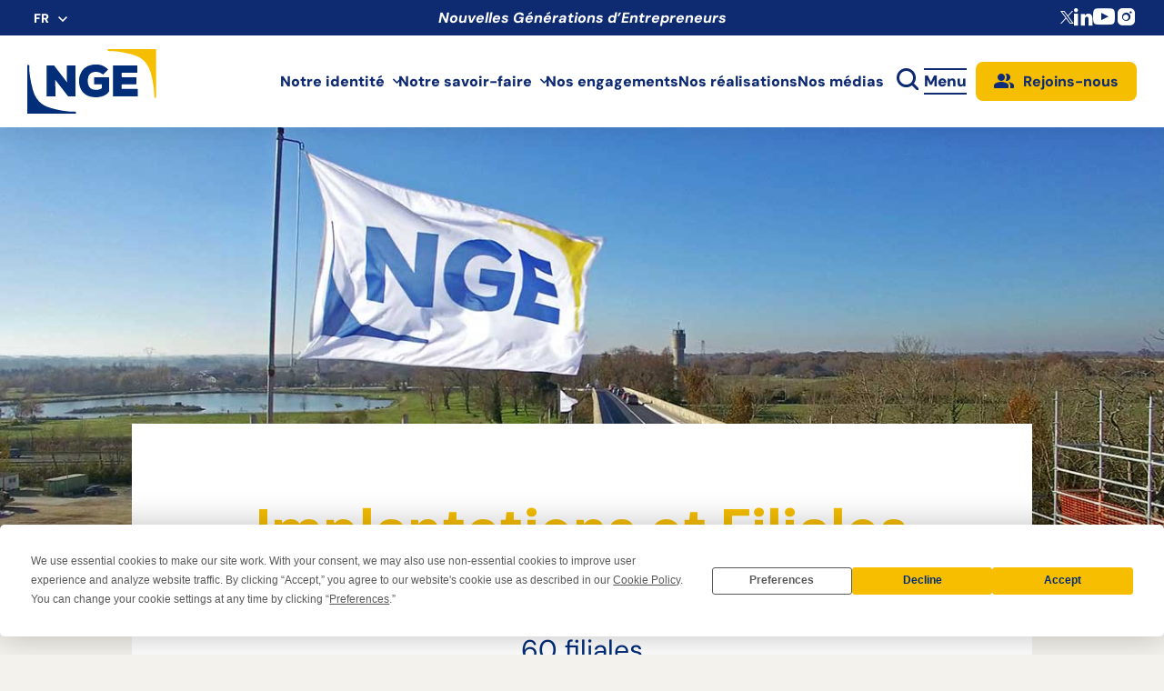

--- FILE ---
content_type: text/html; charset=UTF-8
request_url: https://www.nge.fr/nos-implantations/?id=8688
body_size: 62802
content:

<!DOCTYPE html>
<html>

<head>

   
         <!-- Google tag (gtag.js) -->
      <script async src="https://www.googletagmanager.com/gtag/js?id=G-71YW6F9SCE"></script>
      <script>
      window.dataLayer = window.dataLayer || [];
      function gtag(){dataLayer.push(arguments);}
      gtag('js', new Date());
      gtag('config', 'G-71YW6F9SCE');
      </script>
      
   <meta charset="utf-8">
   <meta charset="UTF-8">
   <link rel="dns-prefetch" href="//www.googletagmanager.com">
   <link rel="dns-prefetch" href="//www.google-analytics.com">

   <!-- <title>NGE</title> -->
   <meta name="viewport" content="width=device-width">
   <meta name="format-detection" content="telephone=no">
   <meta http-equiv="Content-Security-Policy" content="frame-ancestors 'self' *.linkedin.com *.www.linkedin.com">
   <!-- <link rel="canonical" href="https://agilis.net/"> -->

   <meta charset="UTF-8">

            <link rel="apple-touch-icon" sizes="180x180" href="https://www.nge.fr/app/uploads/2023/05/cropped-cropped-favicon2-180x180.jpg">
      <link rel="icon" type="image/png" sizes="32x32" href="https://www.nge.fr/app/uploads/2023/05/cropped-cropped-favicon2-32x32.jpg">
      <link rel="icon" type="image/png" sizes="16x16" href="https://www.nge.fr/app/uploads/2023/05/cropped-cropped-favicon2-32x32.jpg">
   
   <link rel="manifest" href="https://www.nge.fr/app/themes/nge-filiales/assets/img/favicons/site.webmanifest">
   <meta name="msapplication-TileColor" content="#000000">
   <meta name="theme-color" content="#ffffff">
   <meta name="apple-mobile-web-app-title" content="NGE">

    <meta name="language" content="fr">
   <script
				type="text/javascript"
				src="https://app.termly.io/resource-blocker/5f31d0d7-db3f-48ec-a2b2-3dab5f0c4ca1">
			</script><meta name='robots' content='index, follow, max-image-preview:large, max-snippet:-1, max-video-preview:-1' />
	<style>img:is([sizes="auto" i], [sizes^="auto," i]) { contain-intrinsic-size: 3000px 1500px }</style>
	<link rel="alternate" href="https://www.nge.fr/nos-implantations/?id=8688" hreflang="fr" />
<link rel="alternate" href="https://www.nge.fr/en/nge_affiliate/?id=8688" hreflang="en" />
<link rel="alternate" href="https://www.nge.fr/es/implantaciones/?id=8688" hreflang="es" />

	<!-- This site is optimized with the Yoast SEO plugin v24.4 - https://yoast.com/wordpress/plugins/seo/ -->
	<title>Toutes les filiales / implantations du Groupe NGE - NGE</title>
	<meta name="description" content="Découvrez toutes nos filiales, intervenant tout autour du globe et recouvrant toutes les expertises des travaux publics." />
	<link rel="canonical" href="https://www.nge.fr/nos-implantations/" />
	<meta property="og:locale" content="fr_FR" />
	<meta property="og:locale:alternate" content="en_GB" />
	<meta property="og:locale:alternate" content="es_ES" />
	<meta property="og:type" content="website" />
	<meta property="og:title" content="Toutes les filiales / implantations du Groupe NGE - NGE" />
	<meta property="og:description" content="Découvrez toutes nos filiales, intervenant tout autour du globe et recouvrant toutes les expertises des travaux publics." />
	<meta property="og:url" content="https://www.nge.fr/nos-implantations/" />
	<meta property="og:site_name" content="NGE" />
	<meta name="twitter:card" content="summary_large_image" />
	<script type="application/ld+json" class="yoast-schema-graph">{"@context":"https://schema.org","@graph":[{"@type":"CollectionPage","@id":"https://www.nge.fr/nos-implantations/","url":"https://www.nge.fr/nos-implantations/","name":"Toutes les filiales / implantations du Groupe NGE - NGE","isPartOf":{"@id":"https://www.nge.fr/#website"},"primaryImageOfPage":{"@id":"https://www.nge.fr/nos-implantations/#primaryimage"},"image":{"@id":"https://www.nge.fr/nos-implantations/#primaryimage"},"thumbnailUrl":"https://www.nge.fr/app/uploads/2019/07/NGE-ABTP-BIARD.png","description":"Découvrez toutes nos filiales, intervenant tout autour du globe et recouvrant toutes les expertises des travaux publics.","breadcrumb":{"@id":"https://www.nge.fr/nos-implantations/#breadcrumb"},"inLanguage":"fr-FR"},{"@type":"ImageObject","inLanguage":"fr-FR","@id":"https://www.nge.fr/nos-implantations/#primaryimage","url":"https://www.nge.fr/app/uploads/2019/07/NGE-ABTP-BIARD.png","contentUrl":"https://www.nge.fr/app/uploads/2019/07/NGE-ABTP-BIARD.png","width":800,"height":166},{"@type":"BreadcrumbList","@id":"https://www.nge.fr/nos-implantations/#breadcrumb","itemListElement":[{"@type":"ListItem","position":1,"name":"Accueil","item":"https://www.nge.fr/"},{"@type":"ListItem","position":2,"name":"Filiales"}]},{"@type":"WebSite","@id":"https://www.nge.fr/#website","url":"https://www.nge.fr/","name":"NGE","description":"","publisher":{"@id":"https://www.nge.fr/#organization"},"potentialAction":[{"@type":"SearchAction","target":{"@type":"EntryPoint","urlTemplate":"https://www.nge.fr/?s={search_term_string}"},"query-input":{"@type":"PropertyValueSpecification","valueRequired":true,"valueName":"search_term_string"}}],"inLanguage":"fr-FR"},{"@type":"Organization","@id":"https://www.nge.fr/#organization","name":"NGE Corporate","url":"https://www.nge.fr/","logo":{"@type":"ImageObject","inLanguage":"fr-FR","@id":"https://www.nge.fr/#/schema/logo/image/","url":"https://www.nge.fr/app/uploads/2019/06/logo-nge.png","contentUrl":"https://www.nge.fr/app/uploads/2019/06/logo-nge.png","width":212,"height":119,"caption":"NGE Corporate"},"image":{"@id":"https://www.nge.fr/#/schema/logo/image/"}}]}</script>
	<!-- / Yoast SEO plugin. -->


<link rel='dns-prefetch' href='//www.google.com' />
<link rel='dns-prefetch' href='//cdnjs.cloudflare.com' />
<link rel='dns-prefetch' href='//unpkg.com' />
<link rel='dns-prefetch' href='//cdn.jsdelivr.net' />
<link href='https://fonts.gstatic.com' crossorigin rel='preconnect' />
<link rel="alternate" type="application/rss+xml" title="NGE &raquo; Flux pour Filiales" href="https://www.nge.fr/nos-implantations/feed/" />
<style id='wp-emoji-styles-inline-css' type='text/css'>

	img.wp-smiley, img.emoji {
		display: inline !important;
		border: none !important;
		box-shadow: none !important;
		height: 1em !important;
		width: 1em !important;
		margin: 0 0.07em !important;
		vertical-align: -0.1em !important;
		background: none !important;
		padding: 0 !important;
	}
</style>
<link rel='stylesheet' id='wp-block-library-css' href='https://www.nge.fr/wp/wp-includes/css/dist/block-library/style.min.css?ver=afb2755b6277a7f9d55345be4532e186' type='text/css' media='all' />
<style id='acf-jobs-list-rh-talent-v2-style-inline-css' type='text/css'>
/* ==========================================================================
   GLOBAL LESS
   ========================================================================== */
/* Settings
   ========================================================================== */
/* ====================== */
/* colors */
/* ====================== */
/*--- main color 1 ---*/
/*--- main color 1 ---*/
/*--- main color 2 ---*/
/*--- main color 2 ---*/
/*--- main color 2 ---*/
/*--- black ---*/
/*--- grey dark ---*/
/*--- grey medium ---*/
/*--- grey light ---*/
/*--- white smoke ---*/
/*--- white smoke ---*/
/*--- white smoke ---*/
/*--- white ---*/
/*--- dark text color ---*/
/*--- default text color ---*/
/*--- medium text color ---*/
/*--- light text color ---*/
/*--- bleu facebook ---*/
/*--- bleu twitter ---*/
/*--- bleu linkedin ---*/
/*--- rouge pinterest ---*/
/*--- rouge google+ ---*/
/*--- rouge youtube ---*/
/*--- orange viadeo ---*/
/*--- orange vimeo ---*/
/*--- bleu instagram ---*/
/*--- bleu tumblr ---*/
/*--- rose flickr ---*/
/* define color array with values you will need for button and icons loop*/
/* ====================== */
/* font */
/* ====================== */
/*
Media queries limites based on :
https://medium.freecodecamp.org/the-100-correct-way-to-do-css-breakpoints-88d6a5ba1862
 */
/* --- 1px --- */
/* --- 400px --- */
/* < Small phones < */
/* --- 512px --- */
/* < Large phones < */
/* --- 608px --- */
/* --- 896px --- */
/* --- 896px --- */
/* < Tablets portrait < */
/* --- 1200px --- */
/* < Tablets landscape < */
/* --- 1408px --- */
/* < Small desktop < */
/* --- 1792px --- */
/* < Large desktop */
@media only screen {
  html {
    text-size-adjust: none;
  }
}
/* Layout
   ========================================================================== */
/* Components
   ========================================================================== */
body .card--offer {
  background-color: #fff;
  border: 1px solid #DFDFED;
  border-radius: 8px;
  padding: 2rem;
  position: relative;
  height: auto;
}
@media only screen and (max-width: 56em) {
  body .card--offer {
    padding: 2rem 1.5rem;
    padding-bottom: 3.5rem;
  }
}
body .card--offer > * {
  text-decoration: none;
}
body .card--offer .card-wrapper {
  height: 100%;
  display: flex;
  flex-direction: column;
}
body .card--offer .title {
  font-size: 2.2rem;
  line-height: 1.2;
  font-weight: 700;
  margin-bottom: 0.8em;
  text-transform: initial;
  color: var(--main-color-recrutement, #002c77);
}
body .card--tags {
  display: flex;
  flex-wrap: wrap;
  gap: 1rem;
  margin-bottom: 2rem;
}
body .card--tags span {
  font-size: 1.4rem;
  line-height: 1.2;
  font-weight: 400;
  padding: 0.25em 0.75em;
  border-radius: 4rem;
}
body .card--tags .type {
  background-color: #D6EFFF;
  color: #002c77;
}
body .card--tags .category {
  background-color: #FFEDBE;
  color: #6A3403;
}
body .card--content span {
  color: #303045;
  font-size: 1.5rem;
  line-height: 1.2;
}
body .card--content i {
  color: #303045;
  margin-right: 1.5rem;
  font-size: 2.2rem;
  min-width: 2.5rem;
  display: flexa;
  align-items: center;
  justify-content: center;
}
body .card--content i:before {
  color: #303045;
}
body .card--content li {
  display: flex;
  align-items: center;
}
body .card--content li + li {
  margin-top: 0.75rem;
}
body .card--logo {
  margin: 0;
  max-width: 10rem;
  overflow: hidden;
  position: absolute;
  right: 1rem;
  bottom: 1rem;
  border-radius: 50%;
}
@media only screen and (max-width: 56em) {
  body .card--logo {
    max-width: 7rem;
  }
}
body .card--logo img {
  max-width: 100%;
}

.page-part--offers {
  background-color: var(--background-color, #002c77);
  padding: 8rem 0;
}
@media only screen and (max-width: 1400px) {
  .page-part--offers .section-inner {
    max-width: 1140px;
  }
}
@media only screen and (max-width: 56em) {
  .page-part--offers .section-inner {
    padding-left: 0;
    padding-right: 0;
  }
}
.page-part--offers .part--header {
  text-align: center;
}
@media only screen and (max-width: 56em) {
  .page-part--offers .part--header {
    padding-left: 1rem;
    padding-right: 1rem;
  }
}
.page-part--offers .part--header h2 {
  font-size: 6rem;
  line-height: 1.2;
  color: var(--title-color, #fff);
  font-weight: 800;
  margin-bottom: 0.25em;
}
@media only screen and (max-width: 56em) {
  .page-part--offers .part--header h2 {
    font-size: 4rem;
  }
}
.page-part--offers .part--header span {
  font-size: 1.7rem;
  line-height: 1.3;
  font-weight: 400;
  color: var(--subtitle-color, #fff);
}
.page-part--offers .part--footer {
  text-align: center;
  margin-top: 0;
}
@media only screen and (max-width: 56em) {
  .page-part--offers .part--footer {
    padding-bottom: 2.5rem;
  }
}
.page-part--offers .part--footer a {
  width: max-content;
  font-weight: 700;
  appearance: none;
  border-radius: 8px;
  cursor: pointer;
  display: inline-flex;
  font-family: inherit;
  font-size: 1.8rem;
  justify-content: center;
  line-height: 1.2;
  margin: 0;
  overflow: hidden;
  padding: 1.6rem 2.4rem;
  position: relative;
  text-align: center;
  text-decoration: none !important;
  transition: 0.3s;
  vertical-align: middle;
  align-items: center;
  z-index: 1;
  background-color: var(--btn-background);
  color: var(--btn-color);
  border: 3px solid var(--btn-background);
}
@media only screen and (max-width: 56em) {
  .page-part--offers .part--footer a {
    padding: 1.2rem 2rem;
  }
}
.page-part--offers .part--footer a:hover, .page-part--offers .part--footer a:focus {
  background-color: var(--btn-background-hover);
  color: var(--btn-color-hover);
  border: 3px solid var(--btn-background-hover);
}
@media only screen and (max-width: 56em) {
  .page-part--offers .part--filters {
    overflow-x: auto;
  }
}
.page-part--offers .part--filters fieldset {
  display: flex;
  flex-wrap: wrap;
  justify-content: center;
  gap: 2rem 1.5rem;
  max-width: 80%;
  margin: 3rem auto 0;
}
@media only screen and (max-width: 56em) {
  .page-part--offers .part--filters fieldset {
    max-width: 90%;
    flex-wrap: nowrap;
    overflow-x: auto;
  }
}
.page-part--offers .part--filters fieldset > div {
  position: relative;
}
.page-part--offers .part--filters fieldset > div label {
  width: max-content;
  background-color: var(--filters-background, #fff);
  color: var(--filters-color, #002c77);
  font-weight: 700;
  appearance: none;
  border-radius: 8px;
  cursor: pointer;
  display: inline-flex;
  font-family: inherit;
  font-size: 1.7rem;
  justify-content: center;
  line-height: 1.2;
  margin: 0;
  overflow: hidden;
  padding: 1.2rem 2rem;
  position: relative;
  text-align: center;
  text-decoration: none !important;
  transition: 0.3s;
  vertical-align: middle;
  align-items: center;
  z-index: 1;
}
@media only screen and (max-width: 56em) {
  .page-part--offers .part--filters fieldset > div label {
    font-size: 1.5rem;
  }
}
.page-part--offers .part--filters fieldset > div input {
  position: absolute;
  left: 0;
  top: 0;
  width: 100%;
  height: 100%;
  z-index: 1;
}
.page-part--offers .part--filters fieldset > div input:checked + label, .page-part--offers .part--filters fieldset > div input.active + label {
  background-color: var(--filters-background-hover, #f6be00);
  color: var(--filters-color-hover, #002c77);
}
.page-part--offers .swiper {
  padding: 3rem 1.5rem;
}
@media only screen and (max-width: 1400px) {
  .page-part--offers .swiper {
    max-width: 92%;
  }
}
@media only screen and (max-width: 768px) {
  .page-part--offers .swiper {
    max-width: 88%;
    padding-left: 0.5rem;
    padding-right: 1rem;
  }
}
.page-part--offers .swiper .swiper-wrapper {
  padding: 1rem;
}
@media only screen and (max-width: 56em) {
  .page-part--offers .swiper .swiper-wrapper {
    padding: 0;
  }
}
.page-part--offers .icon-swiper:before {
  font-size: 4rem;
  color: var(--title-color, #fff);
}
@media only screen and (max-width: 1400px) {
  .page-part--offers .icon-swiper:before {
    left: 3rem;
  }
}
@media only screen and (max-width: 56em) {
  .page-part--offers .icon-swiper:before {
    font-size: 2.5rem;
    transform: translateY(100%);
  }
}
.page-part--offers [class^=swiper-button-] {
  color: transparent;
  z-index: 0;
}
.page-part--offers .swiper-button-prev--offers {
  left: -3rem;
  transform: translateY(200%);
}
.page-part--offers .swiper-button-prev--offers:after {
  opacity: 0;
}
@media only screen and (max-width: 1400px) {
  .page-part--offers .swiper-button-prev--offers {
    left: 2.5rem;
  }
}
@media only screen and (max-width: 992px) {
  .page-part--offers .swiper-button-prev--offers {
    left: 1.5rem;
    transform: translateY(250%);
  }
}
@media only screen and (max-width: 768px) {
  .page-part--offers .swiper-button-prev--offers {
    transform: translateY(100%);
  }
}
.page-part--offers .swiper-button-next:after {
  opacity: 0;
}
.page-part--offers .swiper-button-next--offers {
  transform: translateY(200%) rotate(180deg);
  right: -3rem;
}
@media only screen and (max-width: 1400px) {
  .page-part--offers .swiper-button-next--offers {
    right: 2.5rem;
  }
}
@media only screen and (max-width: 992px) {
  .page-part--offers .swiper-button-next--offers {
    right: 1.5rem;
    transform: translateY(250%) rotate(180deg);
  }
}
@media only screen and (max-width: 768px) {
  .page-part--offers .swiper-button-next--offers {
    transform: translateY(100%) rotate(180deg);
  }
}

/*# sourceMappingURL=style.css.map */

</style>
<style id='acf-hootsuite-style-inline-css' type='text/css'>
.page-part--hootsuite{padding:3rem 0;background-color:#fff}.page-part--hootsuite .section-inner{padding-left:0;padding-right:0}@media only screen and (max-width:1320px){.page-part--hootsuite .section-inner{padding-left:5rem;padding-right:5rem}}@media only screen and (max-width:56em){.page-part--hootsuite .section-inner{padding-left:1.5rem;padding-right:3rem}}.page-part--hootsuite .section-inner .part--header h2{margin:0;font-size:4rem;font-weight:900;text-transform:initial;padding-bottom:0}@media only screen and (max-width:56em){.page-part--hootsuite .section-inner .part--header h2{font-size:3rem;text-align:center}}.page-part--hootsuite .section-inner .part--header h2 .major{color:var(--title_1_color,#002c77)}.page-part--hootsuite .section-inner .part--header h2 .minor{color:var(--title_2_color,#f6be00)}.page-part--hootsuite .section-inner .swiper{padding:3rem 1.5rem}@media only screen and (max-width:56em){.page-part--hootsuite .section-inner .swiper{max-width:95%}}.page-part--hootsuite .section-inner .swiper-wrapper{padding:1rem}.page-part--hootsuite .section-inner [class^=swiper-button-]{color:transparent;z-index:0}.page-part--hootsuite .section-inner .icon-swiper:before{font-size:4rem}.page-part--hootsuite .section-inner .swiper-button-prev{left:-3rem}@media only screen and (max-width:1400px){.page-part--hootsuite .section-inner .swiper-button-prev{left:3rem}}@media only screen and (max-width:56em){.page-part--hootsuite .section-inner .swiper-button-prev{left:1.5rem}}.page-part--hootsuite .section-inner .swiper-button-next{transform:rotate(180deg);right:-3rem}@media only screen and (max-width:1400px){.page-part--hootsuite .section-inner .swiper-button-next{right:3rem}}@media only screen and (max-width:56em){.page-part--hootsuite .section-inner .swiper-button-next{right:1.5rem}}.page-part--hootsuite .section-inner .swiper-button-next .icon-swiper:before{color:#f6be00}.page-part--hootsuite .section-inner .card{box-shadow:0 4px 4px 0 rgba(0,0,0,.25);padding:0;display:flex;flex-direction:column;transition:box-shadow .3s ease-in-out;height:auto}.page-part--hootsuite .section-inner .card:hover{box-shadow:0 4px 10px 0 rgba(0,0,0,.4);transition:box-shadow .3s ease-in-out}.page-part--hootsuite .section-inner .card:hover .part-illustration img{transform:scale(1.05);transition:transform .3s ease-in-out}.page-part--hootsuite .section-inner .card .card-wrapper{height:100%;display:flex;flex-direction:column}.page-part--hootsuite .section-inner .card .part-illustration{max-height:230px;overflow:hidden;margin:0}.page-part--hootsuite .section-inner .card .part-illustration img{width:100%;height:100%;object-fit:cover;transform:scale(1);transition:transform .3s ease-in-out}.page-part--hootsuite .section-inner .card .part-header{padding:0 1rem 2rem}@media only screen and (max-width:56em){.page-part--hootsuite .section-inner .card .part-header{padding:1rem 0 2rem}}.page-part--hootsuite .section-inner .card .part-header a{display:flex;align-items:flex-end;gap:1.5rem;text-decoration:none;min-height:40px}@media only screen and (max-width:56em){.page-part--hootsuite .section-inner .card .part-header a{min-height:inherit}}.page-part--hootsuite .section-inner .card .part-header h4,.page-part--hootsuite .section-inner .card .part-header p{color:#002c77;font-weight:600;line-height:1;font-size:1.7rem;margin-bottom:0;max-width:calc(100% - 50px)}@media only screen and (max-width:56em){.page-part--hootsuite .section-inner .card .part-header h4,.page-part--hootsuite .section-inner .card .part-header p{font-size:1.6rem}}.page-part--hootsuite .section-inner .card .part-content{margin:2rem 1rem 1rem;padding:0 1rem;display:flex;flex-direction:column;flex:1 1 auto}@media only screen and (max-width:56em){.page-part--hootsuite .section-inner .card .part-content{margin:1rem 0}}.page-part--hootsuite .section-inner .card .part-content p{color:#002c77;font-size:1.6rem;line-height:1.2;font-weight:500;white-space:pre-wrap;height:initial;display:-webkit-box;-webkit-box-orient:vertical;text-overflow:ellipsis;overflow:hidden;-webkit-line-clamp:10;line-clamp:10}.page-part--hootsuite .section-inner .card .part-content .a-tag{display:inline-block;margin-top:2rem}.page-part--hootsuite .section-inner .part-footer{background-color:transparent;margin-top:auto;display:flex;justify-content:center;padding-bottom:1rem;padding-top:2rem}.page-part--hootsuite .section-inner .part-footer a{background-color:var(--card-background,#002c77);border-color:var(--card-background,#002c77);color:var(--card-color,#fff)}.page-part--hootsuite .section-inner .part-footer a:hover{color:var(--card-color_hover,#fff);background-color:var(--card-background_hover,#133e9c);border-color:var(--card-background_hover,#133e9c)}.page-part--hootsuite .section-inner .part-footer.card-footer a{padding:1.2rem 2rem;font-size:1.5rem}.page-part--hootsuite .section-inner .part-footer:not(.card-footer) a{background-color:var(--more-background,#002c77);border-color:var(--more-background,#002c77);color:var(--more-color,#fff);margin-top:2rem}@media only screen and (max-width:56em){.page-part--hootsuite .section-inner .part-footer:not(.card-footer) a{font-size:1.6rem;margin-top:0}}.page-part--hootsuite .section-inner .part-footer:not(.card-footer) a:hover{color:var(--more-color_hover,#fff);background-color:var(--more-background_hover,#133e9c);border-color:var(--more-background_hover,#133e9c)}
</style>
<style id='classic-theme-styles-inline-css' type='text/css'>
/*! This file is auto-generated */
.wp-block-button__link{color:#fff;background-color:#32373c;border-radius:9999px;box-shadow:none;text-decoration:none;padding:calc(.667em + 2px) calc(1.333em + 2px);font-size:1.125em}.wp-block-file__button{background:#32373c;color:#fff;text-decoration:none}
</style>
<style id='global-styles-inline-css' type='text/css'>
:root{--wp--preset--aspect-ratio--square: 1;--wp--preset--aspect-ratio--4-3: 4/3;--wp--preset--aspect-ratio--3-4: 3/4;--wp--preset--aspect-ratio--3-2: 3/2;--wp--preset--aspect-ratio--2-3: 2/3;--wp--preset--aspect-ratio--16-9: 16/9;--wp--preset--aspect-ratio--9-16: 9/16;--wp--preset--color--black: #000000;--wp--preset--color--cyan-bluish-gray: #abb8c3;--wp--preset--color--white: #ffffff;--wp--preset--color--pale-pink: #f78da7;--wp--preset--color--vivid-red: #cf2e2e;--wp--preset--color--luminous-vivid-orange: #ff6900;--wp--preset--color--luminous-vivid-amber: #fcb900;--wp--preset--color--light-green-cyan: #7bdcb5;--wp--preset--color--vivid-green-cyan: #00d084;--wp--preset--color--pale-cyan-blue: #8ed1fc;--wp--preset--color--vivid-cyan-blue: #0693e3;--wp--preset--color--vivid-purple: #9b51e0;--wp--preset--gradient--vivid-cyan-blue-to-vivid-purple: linear-gradient(135deg,rgba(6,147,227,1) 0%,rgb(155,81,224) 100%);--wp--preset--gradient--light-green-cyan-to-vivid-green-cyan: linear-gradient(135deg,rgb(122,220,180) 0%,rgb(0,208,130) 100%);--wp--preset--gradient--luminous-vivid-amber-to-luminous-vivid-orange: linear-gradient(135deg,rgba(252,185,0,1) 0%,rgba(255,105,0,1) 100%);--wp--preset--gradient--luminous-vivid-orange-to-vivid-red: linear-gradient(135deg,rgba(255,105,0,1) 0%,rgb(207,46,46) 100%);--wp--preset--gradient--very-light-gray-to-cyan-bluish-gray: linear-gradient(135deg,rgb(238,238,238) 0%,rgb(169,184,195) 100%);--wp--preset--gradient--cool-to-warm-spectrum: linear-gradient(135deg,rgb(74,234,220) 0%,rgb(151,120,209) 20%,rgb(207,42,186) 40%,rgb(238,44,130) 60%,rgb(251,105,98) 80%,rgb(254,248,76) 100%);--wp--preset--gradient--blush-light-purple: linear-gradient(135deg,rgb(255,206,236) 0%,rgb(152,150,240) 100%);--wp--preset--gradient--blush-bordeaux: linear-gradient(135deg,rgb(254,205,165) 0%,rgb(254,45,45) 50%,rgb(107,0,62) 100%);--wp--preset--gradient--luminous-dusk: linear-gradient(135deg,rgb(255,203,112) 0%,rgb(199,81,192) 50%,rgb(65,88,208) 100%);--wp--preset--gradient--pale-ocean: linear-gradient(135deg,rgb(255,245,203) 0%,rgb(182,227,212) 50%,rgb(51,167,181) 100%);--wp--preset--gradient--electric-grass: linear-gradient(135deg,rgb(202,248,128) 0%,rgb(113,206,126) 100%);--wp--preset--gradient--midnight: linear-gradient(135deg,rgb(2,3,129) 0%,rgb(40,116,252) 100%);--wp--preset--font-size--small: 13px;--wp--preset--font-size--medium: 20px;--wp--preset--font-size--large: 36px;--wp--preset--font-size--x-large: 42px;--wp--preset--spacing--20: 0.44rem;--wp--preset--spacing--30: 0.67rem;--wp--preset--spacing--40: 1rem;--wp--preset--spacing--50: 1.5rem;--wp--preset--spacing--60: 2.25rem;--wp--preset--spacing--70: 3.38rem;--wp--preset--spacing--80: 5.06rem;--wp--preset--shadow--natural: 6px 6px 9px rgba(0, 0, 0, 0.2);--wp--preset--shadow--deep: 12px 12px 50px rgba(0, 0, 0, 0.4);--wp--preset--shadow--sharp: 6px 6px 0px rgba(0, 0, 0, 0.2);--wp--preset--shadow--outlined: 6px 6px 0px -3px rgba(255, 255, 255, 1), 6px 6px rgba(0, 0, 0, 1);--wp--preset--shadow--crisp: 6px 6px 0px rgba(0, 0, 0, 1);}:where(.is-layout-flex){gap: 0.5em;}:where(.is-layout-grid){gap: 0.5em;}body .is-layout-flex{display: flex;}.is-layout-flex{flex-wrap: wrap;align-items: center;}.is-layout-flex > :is(*, div){margin: 0;}body .is-layout-grid{display: grid;}.is-layout-grid > :is(*, div){margin: 0;}:where(.wp-block-columns.is-layout-flex){gap: 2em;}:where(.wp-block-columns.is-layout-grid){gap: 2em;}:where(.wp-block-post-template.is-layout-flex){gap: 1.25em;}:where(.wp-block-post-template.is-layout-grid){gap: 1.25em;}.has-black-color{color: var(--wp--preset--color--black) !important;}.has-cyan-bluish-gray-color{color: var(--wp--preset--color--cyan-bluish-gray) !important;}.has-white-color{color: var(--wp--preset--color--white) !important;}.has-pale-pink-color{color: var(--wp--preset--color--pale-pink) !important;}.has-vivid-red-color{color: var(--wp--preset--color--vivid-red) !important;}.has-luminous-vivid-orange-color{color: var(--wp--preset--color--luminous-vivid-orange) !important;}.has-luminous-vivid-amber-color{color: var(--wp--preset--color--luminous-vivid-amber) !important;}.has-light-green-cyan-color{color: var(--wp--preset--color--light-green-cyan) !important;}.has-vivid-green-cyan-color{color: var(--wp--preset--color--vivid-green-cyan) !important;}.has-pale-cyan-blue-color{color: var(--wp--preset--color--pale-cyan-blue) !important;}.has-vivid-cyan-blue-color{color: var(--wp--preset--color--vivid-cyan-blue) !important;}.has-vivid-purple-color{color: var(--wp--preset--color--vivid-purple) !important;}.has-black-background-color{background-color: var(--wp--preset--color--black) !important;}.has-cyan-bluish-gray-background-color{background-color: var(--wp--preset--color--cyan-bluish-gray) !important;}.has-white-background-color{background-color: var(--wp--preset--color--white) !important;}.has-pale-pink-background-color{background-color: var(--wp--preset--color--pale-pink) !important;}.has-vivid-red-background-color{background-color: var(--wp--preset--color--vivid-red) !important;}.has-luminous-vivid-orange-background-color{background-color: var(--wp--preset--color--luminous-vivid-orange) !important;}.has-luminous-vivid-amber-background-color{background-color: var(--wp--preset--color--luminous-vivid-amber) !important;}.has-light-green-cyan-background-color{background-color: var(--wp--preset--color--light-green-cyan) !important;}.has-vivid-green-cyan-background-color{background-color: var(--wp--preset--color--vivid-green-cyan) !important;}.has-pale-cyan-blue-background-color{background-color: var(--wp--preset--color--pale-cyan-blue) !important;}.has-vivid-cyan-blue-background-color{background-color: var(--wp--preset--color--vivid-cyan-blue) !important;}.has-vivid-purple-background-color{background-color: var(--wp--preset--color--vivid-purple) !important;}.has-black-border-color{border-color: var(--wp--preset--color--black) !important;}.has-cyan-bluish-gray-border-color{border-color: var(--wp--preset--color--cyan-bluish-gray) !important;}.has-white-border-color{border-color: var(--wp--preset--color--white) !important;}.has-pale-pink-border-color{border-color: var(--wp--preset--color--pale-pink) !important;}.has-vivid-red-border-color{border-color: var(--wp--preset--color--vivid-red) !important;}.has-luminous-vivid-orange-border-color{border-color: var(--wp--preset--color--luminous-vivid-orange) !important;}.has-luminous-vivid-amber-border-color{border-color: var(--wp--preset--color--luminous-vivid-amber) !important;}.has-light-green-cyan-border-color{border-color: var(--wp--preset--color--light-green-cyan) !important;}.has-vivid-green-cyan-border-color{border-color: var(--wp--preset--color--vivid-green-cyan) !important;}.has-pale-cyan-blue-border-color{border-color: var(--wp--preset--color--pale-cyan-blue) !important;}.has-vivid-cyan-blue-border-color{border-color: var(--wp--preset--color--vivid-cyan-blue) !important;}.has-vivid-purple-border-color{border-color: var(--wp--preset--color--vivid-purple) !important;}.has-vivid-cyan-blue-to-vivid-purple-gradient-background{background: var(--wp--preset--gradient--vivid-cyan-blue-to-vivid-purple) !important;}.has-light-green-cyan-to-vivid-green-cyan-gradient-background{background: var(--wp--preset--gradient--light-green-cyan-to-vivid-green-cyan) !important;}.has-luminous-vivid-amber-to-luminous-vivid-orange-gradient-background{background: var(--wp--preset--gradient--luminous-vivid-amber-to-luminous-vivid-orange) !important;}.has-luminous-vivid-orange-to-vivid-red-gradient-background{background: var(--wp--preset--gradient--luminous-vivid-orange-to-vivid-red) !important;}.has-very-light-gray-to-cyan-bluish-gray-gradient-background{background: var(--wp--preset--gradient--very-light-gray-to-cyan-bluish-gray) !important;}.has-cool-to-warm-spectrum-gradient-background{background: var(--wp--preset--gradient--cool-to-warm-spectrum) !important;}.has-blush-light-purple-gradient-background{background: var(--wp--preset--gradient--blush-light-purple) !important;}.has-blush-bordeaux-gradient-background{background: var(--wp--preset--gradient--blush-bordeaux) !important;}.has-luminous-dusk-gradient-background{background: var(--wp--preset--gradient--luminous-dusk) !important;}.has-pale-ocean-gradient-background{background: var(--wp--preset--gradient--pale-ocean) !important;}.has-electric-grass-gradient-background{background: var(--wp--preset--gradient--electric-grass) !important;}.has-midnight-gradient-background{background: var(--wp--preset--gradient--midnight) !important;}.has-small-font-size{font-size: var(--wp--preset--font-size--small) !important;}.has-medium-font-size{font-size: var(--wp--preset--font-size--medium) !important;}.has-large-font-size{font-size: var(--wp--preset--font-size--large) !important;}.has-x-large-font-size{font-size: var(--wp--preset--font-size--x-large) !important;}
:where(.wp-block-post-template.is-layout-flex){gap: 1.25em;}:where(.wp-block-post-template.is-layout-grid){gap: 1.25em;}
:where(.wp-block-columns.is-layout-flex){gap: 2em;}:where(.wp-block-columns.is-layout-grid){gap: 2em;}
:root :where(.wp-block-pullquote){font-size: 1.5em;line-height: 1.6;}
</style>
<link rel='stylesheet' id='nge-talent-css' href='https://www.nge.fr/app/plugins/nge-talentsoft/public/css/nge-talent-public.min.css?ver=3.0.1' type='text/css' media='all' />
<link rel='stylesheet' id='theme-styles-css' href='https://www.nge.fr/app/themes/nge-filiales/assets/css/styles.min.css?ver=afb2755b6277a7f9d55345be4532e186' type='text/css' media='all' />
<link rel='stylesheet' id='theme-styles-swiper-css' href='https://cdn.jsdelivr.net/npm/swiper@11/swiper-bundle.min.css?ver=2.0.12' type='text/css' media='all' />
<link rel='stylesheet' id='aos-styles-css' href='//unpkg.com/aos@next/dist/aos.css?ver=afb2755b6277a7f9d55345be4532e186' type='text/css' media='all' />
<link rel='stylesheet' id='parent-style-css' href='https://www.nge.fr/app/themes/nge-filiales/style.css?v=2.0.19&#038;ver=afb2755b6277a7f9d55345be4532e186' type='text/css' media='all' />
<link rel='stylesheet' id='corporate-css-css' href='https://www.nge.fr/app/themes/nge-corporate/assets/css/styles-corpo.min.css?ver=afb2755b6277a7f9d55345be4532e186' type='text/css' media='all' />
<script type="text/javascript" src="https://www.nge.fr/app/themes/nge-filiales/assets/js/libs/jquery.min.js?ver=afb2755b6277a7f9d55345be4532e186" id="jquery-js"></script>
<script type="text/javascript" src="https://www.nge.fr/app/plugins/advanced-custom-fields-pro/assets/build/js/acf.min.js?ver=6.3.12" id="acf-js"></script>
<script type="text/javascript" src="https://cdn.jsdelivr.net/npm/swiper@11/swiper-bundle.min.js?ver=afb2755b6277a7f9d55345be4532e186" id="script-swiper-js"></script>
<script type="text/javascript" src="https://www.nge.fr/app/plugins/nge-talentsoft/includes/blocks/jobsListRHv2/script.js?ver=1.0" id="job-list-rh-script-js"></script>
<script type="text/javascript" src="https://www.google.com/recaptcha/api.js?render=explicit&amp;ver=1.0.0" id="google-recaptcha-js"></script>
<script type="text/javascript" src="https://www.nge.fr/app/plugins/nge-talentsoft/public/js/nge-talent-captcha.js?ver=3.0.1" id="nge-talent-captcha-js"></script>
<script type="text/javascript" id="nge-talent-js-extra">
/* <![CDATA[ */
var ngetalent = {"ajaxurl":"https:\/\/www.nge.fr\/wp\/wp-admin\/admin-ajax.php?lang=fr","accountcreate":"Votre compte \u00e0 \u00e9t\u00e9 cr\u00e9\u00e9 avec succ\u00e8s.","passwordSent":"Un lien de r\u00e9initialisation vous a \u00e9t\u00e9 envoy\u00e9. Veuillez v\u00e9rifier vos Emails.","moreofferslabel":"Voir plus d'offres","spontaneouscandidate":"Candidature spontan\u00e9e","validconsent":"Champ n\u00e9cessaire \u00e0 la cr\u00e9ation du compte.","yourconnected":"Vous \u00eates d\u00e9sormais connect\u00e9.","spontaneousok":"Votre candidature a \u00e9t\u00e9 envoy\u00e9e","fieldsrequired":"Champ(s) obligatoire(s)","applicationsending":"Votre candidature a bien \u00e9t\u00e9 envoy\u00e9e. Un recruteur reviendra vers vous rapidement.","offers":"offres","nooffre":"<strong>0 offre<\/strong> pour le moment mais \u00e7a arrive !","correspondent":"correspondent \u00e0 votre recherche :","fillfield":"Remplir ce champ","contrat":"Contrat :","localisation":"Localisation : ","domaine":"Domaine :","publishon":"Publi\u00e9 le :","homeurl":"https:\/\/www.nge.fr\/offre","currentlanguage":"fr","offerurl":"https:\/\/www.nge.fr\/offre"};
/* ]]> */
</script>
<script type="text/javascript" src="https://www.nge.fr/app/plugins/nge-talentsoft/public/js/nge-talent-public.js?ver=3.0.1" id="nge-talent-js"></script>
<link rel="https://api.w.org/" href="https://www.nge.fr/wp-json/" /><link rel="EditURI" type="application/rsd+xml" title="RSD" href="https://www.nge.fr/wp/xmlrpc.php?rsd" />

<link rel="icon" href="https://www.nge.fr/app/uploads/2023/05/cropped-cropped-favicon2-32x32.jpg" sizes="32x32" />
<link rel="icon" href="https://www.nge.fr/app/uploads/2023/05/cropped-cropped-favicon2-192x192.jpg" sizes="192x192" />
<link rel="apple-touch-icon" href="https://www.nge.fr/app/uploads/2023/05/cropped-cropped-favicon2-180x180.jpg" />
<meta name="msapplication-TileImage" content="https://www.nge.fr/app/uploads/2023/05/cropped-cropped-favicon2-270x270.jpg" />
		<style type="text/css" id="wp-custom-css">
			#title-radio{
	font-size:30px;
	text-align:left;
	border-left:10px solid;
	padding-left:15px;
	color: #002C77
}

#radio-header{
	text-align:center;
}

.monbouton{
	background-color: transparent;
	color:#595959;
    font-weight: bold;
    text-align: center;
    white-space: nowrap;
    vertical-align: middle;
    -webkit-user-select: none;
    -moz-user-select: none;
    -ms-user-select: none;
    user-select: none;
    border: 1px solid #595959;
    padding: 0.8rem 1.8rem;
		text-decoration:none;
    font-size: 1.4rem;
    line-height: 1.5;
    border-radius: 0.25rem;
    transition: color .15s ease-in-out,background-color .15s ease-in-out,border-color .15s ease-in-out,box-shadow .15s ease-in-out;
}
#btn1{
	color:white;
	background-color: #F6BE00;
border:none;
	 padding: 0.9rem 1.9rem;
}


body .chiffres-cles .chiffres-block-item{
	text-align: center;
}		</style>
		
</head>

<body class="archive post-type-archive post-type-archive-nge_affiliate filiales-page">
<!-- <body > -->
   <div id="body">
   <a id="anchor-body" tabindex="-1"></a>

   
<nav id="main-top" class="navbar navbar-top" style="--background-secondary-header: #0e2b72;--color-secondary-items: #fff;--color-secondary-items-hover: #f6be00;">
  <div class="container">

    <section id="nav-top-left" class="navbar-nav">
            <div class="lang-switcher">
          <button class="btn-lang js-toggle-nav-panel"><span>fr</span>
            <svg class="a-icon as--20 as--secondary" aria-hidden="true" focusable="false">
              <use xlink:href="https://www.nge.fr/app/themes/nge-filiales/assets/img/svg/icon-sprite.svg#icon-arrow"></use>
            </svg>
          </button>
          <ul class="nav-panel-lang">
                          <li>
                <a href="https://www.nge.fr/en/nge_affiliate/?id=8688">en</a>
              </li>
                          <li>
                <a href="https://www.nge.fr/es/implantaciones/?id=8688">es</a>
              </li>
                      </ul>
        </div>
          </section>
    
        <div id="nav-top-center">
      <p><em><strong>Nouvelles Générations d&rsquo;Entrepreneurs</strong></em></p>
    </div>
        
    <ul id="nav-top-right" class="navbar-nav">
            <li>
          <a href="https://twitter.com/groupe_NGE" target="_blank" title="Suivez nous sur Twitter" class="picto-socials icon-twitter"></a>
        </li>
                <li>
          <a href="https://www.linkedin.com/company/groupe-nge/?originalSubdomain=fr" target="_blank" title="Suivez nous sur Linkedin" class="picto-socials icon-linkedin"></a>
        </li>
                <li>
          <a href="https://www.youtube.com/channel/UC5M_Z5vYDJ8NkE2mj3K8bkQ" target="_blank" title="Suivez nous sur YouTube" class="picto-socials icon-youtube"></a>
        </li>
                <li>
          <a href="https://www.instagram.com/nge_btp/" target="_blank" title="Suivez nous sur en Instagram" class="picto-socials icon-instagram"></a>
        </li>
            </ul>

  </div>
</nav>

<header id="main-header" class="sticky-mobile"  style="--background-header: #fff;--color-items: #0e2b72;--color-items-hover: #f6be00;--background-medias: rgb(246,190,0);--background-medias-hover: #0e2b72;--color-medias: rgb(14,43,114);--color-medias-hover: #fff;--background-search: #0e2b72;--color-items-search: #0e2b72;">

  <nav id="main-navbar" class="navbar sticky">

    <div class="container">

      <div id="nav-main-left" class="navbar-nav">
        <a href="https://www.nge.fr/" class="navbar-brand">
          <img src="https://www.nge.fr/app/uploads/2023/01/logo-nge.svg" alt="">
        </a>
        <div class="linkedin-widget">
						<script src="https://platform.linkedin.com/in.js" type="text/javascript">lang: en_US</script>
						<script type="IN/FollowCompany" data-id="770174" data-counter="bottom"></script>
					</div>
      </div>

            <ul id="nav-main-center" class="navbar-nav navbar-collapse collapse main-navbar">
                  <li class="nav-item nav-item--has-children">
            <a href="">Notre identité</a> 
                        <ul class="sub-menu">
                              <li class="nav-item">
                  <a class="nav-link icon-arrow-right" href="https://www.nge.fr/qui-sommes-nous/">Qui sommes-nous ?</a>
                </li>
                              <li class="nav-item">
                  <a class="nav-link icon-arrow-right" href="https://www.nge.fr/gouvernance/">Gouvernance</a>
                </li>
                              <li class="nav-item">
                  <a class="nav-link icon-arrow-right" href="https://www.nge.fr/finance/">Finance</a>
                </li>
                          </ul>
                      </li>
                  <li class="nav-item nav-item--has-children">
            <a href="">Notre savoir-faire</a> 
                        <ul class="sub-menu">
                              <li class="nav-item">
                  <a class="nav-link icon-arrow-right" href="https://www.nge.fr/les-metiers-de-nge/">Métiers</a>
                </li>
                              <li class="nav-item">
                  <a class="nav-link icon-arrow-right" href="http://www.nge.fr/nos-medias/chantier">Réalisations</a>
                </li>
                              <li class="nav-item">
                  <a class="nav-link icon-arrow-right" href="https://www.nge.fr/innovation/">R&#038;D et Innovation</a>
                </li>
                          </ul>
                      </li>
                  <li class="nav-item ">
            <a href="https://www.nge.fr/nos-engagements-rse/">Nos engagements</a> 
                      </li>
                  <li class="nav-item ">
            <a href="https://www.nge.fr/nos-medias/chantier">Nos réalisations</a> 
                      </li>
                  <li class="nav-item ">
            <a href="http://www.nge.fr/nos-medias/presse">Nos médias</a> 
                      </li>
              </ul>
      
      <ul id="nav-main-right" class="navbar-nav">
        
        <button type="button" class="search-button" aria-label="toggle search">
          <svg width="24" height="24" viewBox="0 0 24 24" fill="none" xmlns="http://www.w3.org/2000/svg">
          <path fill-rule="evenodd" clip-rule="evenodd" d="M18.9625 16.8351L27 24.8726L24.8726 27L16.8351 18.9625C15.0771 20.279 12.8942 21.0589 10.5291 21.0589C4.71389 21.0589 0 16.3446 0 10.5291C0 4.71364 4.71402 0 10.5291 0C16.3442 0 21.0589 4.71403 21.0589 10.5291C21.0589 12.8942 20.279 15.0772 18.9625 16.8351ZM10.5291 18.0502C14.6829 18.0502 18.0503 14.6829 18.0503 10.529C18.0503 6.37523 14.683 3.00847 10.5291 3.00847C6.37536 3.00847 3.00859 6.37549 3.00859 10.529C3.00859 14.6827 6.37562 18.0502 10.5291 18.0502Z" fill=""/>
          </svg>
        </button>

        <button class="menu-button" aria-label="Accès au menu">
          Menu        </button>

                <a href="https://www.nge-recrute.fr/rejoins-nge/" class="header-link-media as--desktop icon-join" title="Rejoins-nous" target="_blank">
          Rejoins-nous        </a>
        
      </ul>

            <nav class="navbar-nav navbar-collapse collapse secondary-navbar">
                <ul class="navbar-nav--secondary">
                      <li class="nav-item ">
              <a href="https://www.nge.fr/nos-medias/social">NGE sur les réseaux</a> 
                          </li>
                      <li class="nav-item ">
              <a href="https://www.nge.fr/nos-medias/documents">NGE Documents</a> 
                          </li>
                      <li class="nav-item ">
              <a href="https://www.nge.fr/lesjeuxdubtp/">Les jeux du BTP</a> 
                          </li>
                  </ul>
                        <ul class="navbar-nav--tertiary">
                      <li class="nav-item">
              <a href="https://www.nge-recrute.fr/rejoins-nge/" class="icon-join">Rejoins NGE</a> 
            </li>
                      <li class="nav-item">
              <a href="https://www.fournisseur.nge.fr/" class="icon-fournisseur">Espace fournisseur</a> 
            </li>
                      <li class="nav-item">
              <a href="https://www.nge.fr/contact/" class="icon-contact">Contactez-nous</a> 
            </li>
                  </ul>
              </nav>
      
    </div>
  </nav>

    <nav class="header-nav">
    <!-- <div class="header-left"> -->
      <button class="menu-button" aria-label="Accès au menu">
        Menu      </button>
    <!-- </div> -->
    <ul class="nav">
              <li class="nav-item nav-item--has-children">
          <a href="">Notre identité</a> 
                    <ul class="sub-menu">
                          <li class="nav-item">
                <a class="nav-link icon-arrow-right" href="https://www.nge.fr/qui-sommes-nous/">Qui sommes-nous ?</a>
              </li>
                          <li class="nav-item">
                <a class="nav-link icon-arrow-right" href="https://www.nge.fr/gouvernance/">Gouvernance</a>
              </li>
                          <li class="nav-item">
                <a class="nav-link icon-arrow-right" href="https://www.nge.fr/finance/">Finance</a>
              </li>
                      </ul>
                  </li>
              <li class="nav-item nav-item--has-children">
          <a href="">Notre savoir-faire</a> 
                    <ul class="sub-menu">
                          <li class="nav-item">
                <a class="nav-link icon-arrow-right" href="https://www.nge.fr/les-metiers-de-nge/">Métiers</a>
              </li>
                          <li class="nav-item">
                <a class="nav-link icon-arrow-right" href="http://www.nge.fr/nos-medias/chantier">Réalisations</a>
              </li>
                          <li class="nav-item">
                <a class="nav-link icon-arrow-right" href="https://www.nge.fr/innovation/">R&#038;D et Innovation</a>
              </li>
                      </ul>
                  </li>
              <li class="nav-item ">
          <a href="https://www.nge.fr/nos-engagements-rse/">Nos engagements</a> 
                  </li>
              <li class="nav-item ">
          <a href="https://www.nge.fr/nos-medias/chantier">Nos réalisations</a> 
                  </li>
              <li class="nav-item ">
          <a href="http://www.nge.fr/nos-medias/presse">Nos médias</a> 
                  </li>
                    <li class="nav-item nav-item--secondary-0 ">
          <a href="https://www.nge.fr/nos-medias/social">NGE sur les réseaux</a> 
                  </li>
              <li class="nav-item nav-item--secondary-1 ">
          <a href="https://www.nge.fr/nos-medias/documents">NGE Documents</a> 
                  </li>
              <li class="nav-item nav-item--secondary-2 ">
          <a href="https://www.nge.fr/lesjeuxdubtp/">Les jeux du BTP</a> 
                  </li>
                    <li class="nav-item nav-item--tertiary-0">
          <a href="https://www.nge-recrute.fr/rejoins-nge/" class="icon-join">Rejoins NGE</a> 
        </li>
              <li class="nav-item nav-item--tertiary-1">
          <a href="https://www.fournisseur.nge.fr/" class="icon-fournisseur">Espace fournisseur</a> 
        </li>
              <li class="nav-item nav-item--tertiary-2">
          <a href="https://www.nge.fr/contact/" class="icon-contact">Contactez-nous</a> 
        </li>
            <!--         <li>
        <a href="https://www.nge-recrute.fr/rejoins-nge/" class="header-link-media icon-join" title="Rejoins-nous">
          Rejoins-nous        </a>
        </li>
         -->
    </ul>
      
  </nav>
  </header>

<aside id="main-search" style="--background-header: #fff;--color-items: #0e2b72;--color-items-hover: #f6be00;--background-medias: rgb(246,190,0);--background-medias-hover: #0e2b72;--color-medias: rgb(14,43,114);--color-medias-hover: #fff;--background-search: #0e2b72;--color-items-search: #0e2b72;">
  <form role="search" method="get" action="https://www.nge.fr/" class="header-search">
    <section class="form--part">
      <div class="form-field">
        <input type="text" name="s" id="s" value="" placeholder="Rechercher...">
        <button class="a-button as--icon as--secondary" type="submit">
          <span class="title-mobile">Rechercher</span>
          <svg class="a-icon as--20 as--white" aria-hidden="true" focusable="false">
            <use xlink:href="https://www.nge.fr/app/themes/nge-filiales/assets/img/svg/icon-sprite.svg#icon-search"></use>
          </svg>
        </button>
      </div>

      <button type="button" class="close search-close" data-dismiss="header-search" aria-label="Close">
          <svg class="a-icon as--30" aria-hidden="true" focusable="false">
              <use xlink:href="https://www.nge.fr/app/themes/nge-corporate/assets/img/svg/icon-sprite.svg#icon-cross"></use>
          </svg>
      </button>
    </section>

  </form>
</aside>

   <main role="main">
      <div id="main-content" class="main-content">       <div class="big-banner as--filters-form">
        <picture class="big-banner-item">
                        <source srcset="https://www.nge.fr/app/uploads/2020/06/drapeauxNGEvertical.jpg" media="(max-width: 599px)">
                        <img src="https://www.nge.fr/app/uploads/2020/06/drapeauxnge.jpg" alt="">
        </picture>
    </div>

<section class=" section-marginTop30">
    <div class="section-inner">
        <div class="edito">
            <div class="content">
                <h1>Implantations et Filiales</h1>
                                    <h2 class="as--subtitle">+20 pays <br />
plus de 100 implantations<br />
60 filiales </h2>
                            </div>
        </div>
    </div>
</section>

<section class="h-bg-primary h-color-white">
    <div class="section-inner">
        <form action="https://www.nge.fr/nos-implantations/" method="get" class="filters-form">
            <div class="form-field">
                <label for="filters-txt" class="as--hidden">Recherche par nom :</label>
                <input type="text" name="search" id="filters-txt" value=""
                           placeholder="Recherche par nom">
            </div>
            <div class="form-field">
                <label for="input-select-1" class="as--hidden">Par métier :</label>
                <div class="select-wrapper">
                    <select id="nge_job_type" name="nge_job_type">
                        <option value="" selected>Par métier</option>
                                                    <option value="batiment" >Bâtiment</option>
                                                    <option value="canalisations-reseaux" >Cycle de l'eau</option>
                                                    <option value="developpement-immobilier" >Développement immobilier</option>
                                                    <option value="energies-et-telecom" >Energies &amp; Télécom</option>
                                                    <option value="ferroviaire" >Ferroviaire</option>
                                                    <option value="montage-de-projets-finances" >Financement de projets</option>
                                                    <option value="fondations" >Fondations</option>
                                                    <option value="genie-civil" >Génie civil</option>
                                                    <option value="geothermie" >Géothermie</option>
                                                    <option value="ingenierie-projets" >Ingénierie de projets</option>
                                                    <option value="multimetiers" >Multimétiers</option>
                                                    <option value="nge-ingenierie" >NGE ingénierie</option>
                                                    <option value="ouvrage-dart" >Ouvrage d'art</option>
                                                    <option value="routes" >Routes</option>
                                                    <option value="vrd-terrassement" >VRD &amp; Terrassement</option>
                                            </select>
                </div>
            </div>
            
            <button class="a-button as-white">Rechercher</button>
        </form>
    </div>
</section>

<section class="h-bg-primary h-color-white">
    <div class="section-inner">
        <div class="grille">
            <ul class="tabs-filtre">
                <li class="as--active">
                    <a href="#section-list">
                        Filiales Françaises                        <svg class="a-icon as--30" aria-hidden="true" focusable="false">
                            <use xlink:href="https://www.nge.fr/app/themes/nge-filiales/assets/img/svg/icon-sprite.svg#icon-liste"></use>
                        </svg>
                    </a>
                </li>
                <li>
                    <a href="#section-international">
                        Filiales internationales                        <svg class="a-icon as--30" aria-hidden="true" focusable="false">
                            <use xlink:href="https://www.nge.fr/app/themes/nge-filiales/assets/img/svg/icon-sprite.svg#icon-marker"></use>
                        </svg>
                    </a>
                </li>
                <li>
                    <a href="#section-countries">
                        Implantations pays                        <svg class="a-icon as--30" aria-hidden="true" focusable="false">
                            <use xlink:href="https://www.nge.fr/app/themes/nge-filiales/assets/img/svg/icon-sprite.svg#icon-earth"></use>
                        </svg>
                    </a>
                </li>

            </ul>
        </div>

    </div>
</section>

<section id="section-countries" class="as--hidden list_results">
    <div class="section-inner h-padding-top-70">
        <div class="filiales" id="list-countries">

        <div class="list_column list-mobile">
                            <article class="filiales-item "
                        id="affiliate-113062">

                    <section class="filiales-item-title">

                        <header>
                                                            <figure class="">
                                    <img src="https://www.nge.fr/app/uploads/2023/08/filiale-NGE-Arabie-Saoudite_Plan-de-travail-1.svg" alt="">
                                </figure>
                                                           
                            <svg class="a-icon as--20 as--secondary" aria-hidden="true" focusable="false">
                                <use xlink:href="https://www.nge.fr/app/themes/nge-filiales/assets/img/svg/icon-sprite.svg#icon-arrow"></use>
                            </svg>
                            <h3>Arabie Saoudite</h3>
                        </header>
                        
                    </section>

                    <div class="filiales-item-content">

                        <section class="highilighted">

                                                            <figure class="">
                                    <img src="https://www.nge.fr/app/uploads/2023/08/NGE-TSO.png" alt="">
                                </figure>
                            
                            <div class="filiales-item-address">
                                TSO Branch Company<br />
Dammam Office<br />
King Fahad Rd<br />
PO BOX 5363<br />
DAMMAM 31422<br/>Arabie Saoudite                                                                                                    <a href="https://www.tso.fr/" target="_blank"
                                        title="Visiter le site web Arabie Saoudite">Visiter le site web</a>
                                                            </div>

                        </section>

                                                    <div class="filiales-item-description">
                            <p>NGE a ouvert sa filiale ferroviaire TSO en Arabie Saoudite en 2007 afin de participer à la création d&rsquo;une solution de mobilité durable : un réseau ferroviaire sûr et performant.</p>
<p>TSO a des références importantes comme la construction du CTW100, une ligne ferroviaire de 736 km qui relie le nord et le sud du pays, et la construction du CTW120, un prolongement du CTW100 de près de 110 km à l&rsquo;ouest du pays.</p>
                            </div>
                        
                                                <footer class="filiales-item-footer">

                            <div class="picto-filtres picto_full">
                                <ul>
                                                                            <li>
                                            <span class="picto">
                                                <img src="https://www.nge.fr/app/uploads/2020/06/TRAVAUX-FERROVIAIRES-ROND-GROS.png"
                                                        alt="Ferroviaire"/>
                                            </span>
                                            <span>Ferroviaire</span>
                                        </li>
                                                                    </ul>
                            </div>
                        </footer>
                                            </div>

                </article>
                            <article class="filiales-item "
                        id="affiliate-231924">

                    <section class="filiales-item-title">

                        <header>
                                                            <figure class="">
                                    <img src="https://www.nge.fr/app/uploads/2025/08/belgique-flag.png" alt="">
                                </figure>
                                                           
                            <svg class="a-icon as--20 as--secondary" aria-hidden="true" focusable="false">
                                <use xlink:href="https://www.nge.fr/app/themes/nge-filiales/assets/img/svg/icon-sprite.svg#icon-arrow"></use>
                            </svg>
                            <h3>Belgique</h3>
                        </header>
                        
                    </section>

                    <div class="filiales-item-content">

                        <section class="highilighted">

                            
                            <div class="filiales-item-address">
                                Avenue Georges Lecointe 50<br />
1180 Bruxelles<br/>Belgique                                                                                                    <a href="https://www.argea.be/" target="_blank"
                                        title="Visiter le site web Belgique">Visiter le site web</a>
                                                            </div>

                        </section>

                                                    <div class="filiales-item-description">
                            <p>ARGEA, est une filiale NGE, implantée en Belgique depuis 1973. Spécialisée à sa création dans les travaux publics relatifs à l’eau, elle a rapidement diversifié ses activités dans les domaines du génie civil, de l’énergie, des télécoms et de la VRD. Aujourd&rsquo;hui entreprise de référence en matière de réseaux et d&rsquo;infrastructures, ARGEA déploie son expertise et son savoir-faire sur le territoire national et au-delà de ses frontières en apportant des solutions techniques et innovantes. Elle s’appuie également sur les compétences de sa filiale, AQUAENERGIA, implantée en Flandres, spécialisée dans la pose de conduites d’eau et de câbles électriques</p>
                            </div>
                        
                                                <footer class="filiales-item-footer">

                            <div class="picto-filtres picto_full">
                                <ul>
                                                                            <li>
                                            <span class="picto">
                                                <img src="https://www.nge.fr/app/uploads/2020/06/RESEAUX-ET-CANALISATIONS-ROND-GROS.png"
                                                        alt="Cycle de l'eau"/>
                                            </span>
                                            <span>Cycle de l'eau</span>
                                        </li>
                                                                    </ul>
                            </div>
                        </footer>
                                            </div>

                </article>
                            <article class="filiales-item "
                        id="affiliate-113066">

                    <section class="filiales-item-title">

                        <header>
                                                            <figure class="">
                                    <img src="https://www.nge.fr/app/uploads/2023/08/Filiale-NGE-Cameroun_Plan-de-travail-1.svg" alt="">
                                </figure>
                                                           
                            <svg class="a-icon as--20 as--secondary" aria-hidden="true" focusable="false">
                                <use xlink:href="https://www.nge.fr/app/themes/nge-filiales/assets/img/svg/icon-sprite.svg#icon-arrow"></use>
                            </svg>
                            <h3>Cameroun</h3>
                        </header>
                        
                    </section>

                    <div class="filiales-item-content">

                        <section class="highilighted">

                                                            <figure class="">
                                    <img src="https://www.nge.fr/app/uploads/2023/08/GROUPE-NGE.png" alt="">
                                </figure>
                            
                            <div class="filiales-item-address">
                                CCN<br />
Camerounaise de Construction du barrage de Nachtigal<br />
Rue 1769 - Nouvelle route Bastos<br />
Yaoundé BP6283<br/>Cameroun                                                                                            </div>

                        </section>

                                                    <div class="filiales-item-description">
                            <p>Depuis 2018, NGE est au Cameroun dans le cadre de la construction d&rsquo;un projet d&rsquo;infrastructure majeur sur le continent africain : l&rsquo;aménagement hydroélectrique de Nachtigal. Ce barrage permettra d&rsquo;augmenter de 30% la production électrique du Cameroun, grâce à une énergie verte, durable et compétitive.</p>
<p>Plus de 4 000 personnes ont travaillé sur le projet au pic d&rsquo;activité.</p>
                            </div>
                        
                                                <footer class="filiales-item-footer">

                            <div class="picto-filtres picto_full">
                                <ul>
                                                                            <li>
                                            <span class="picto">
                                                <img src="https://www.nge.fr/app/uploads/2020/06/VRD-ET-TERRASSEMENT-ROND-GROS.png"
                                                        alt="VRD &amp; Terrassement"/>
                                            </span>
                                            <span>VRD &amp; Terrassement</span>
                                        </li>
                                                                            <li>
                                            <span class="picto">
                                                <img src="https://www.nge.fr/app/uploads/2020/06/GENIE-CIVIL-ROND-GROS.png"
                                                        alt="Génie civil"/>
                                            </span>
                                            <span>Génie civil</span>
                                        </li>
                                                                            <li>
                                            <span class="picto">
                                                <img src="https://www.nge.fr/app/uploads/2020/06/RESEAUX-ET-CANALISATIONS-ROND-GROS.png"
                                                        alt="Cycle de l'eau"/>
                                            </span>
                                            <span>Cycle de l'eau</span>
                                        </li>
                                                                    </ul>
                            </div>
                        </footer>
                                            </div>

                </article>
                            <article class="filiales-item "
                        id="affiliate-20950">

                    <section class="filiales-item-title">

                        <header>
                                                            <figure class="">
                                    <img src="https://www.nge.fr/app/uploads/2023/01/flag_canada.svg" alt="">
                                </figure>
                                                           
                            <svg class="a-icon as--20 as--secondary" aria-hidden="true" focusable="false">
                                <use xlink:href="https://www.nge.fr/app/themes/nge-filiales/assets/img/svg/icon-sprite.svg#icon-arrow"></use>
                            </svg>
                            <h3>Canada</h3>
                        </header>
                        
                    </section>

                    <div class="filiales-item-content">

                        <section class="highilighted">

                                                            <figure class="">
                                    <img src="https://www.nge.fr/app/uploads/2020/12/GROUPE-NGE.png" alt="">
                                </figure>
                            
                            <div class="filiales-item-address">
                                90 Adelaide Street West<br />
Suite 600<br />
Toronto, ON, M5H3V9<br/>Canada                                                                                                    <a href="https://nge.ca/fr/accueil/" target="_blank"
                                        title="Visiter le site web Canada">Visiter le site web</a>
                                                            </div>

                        </section>

                                                    <div class="filiales-item-description">
                            <div class="ewa-rteLine">En 2020, NGE a ouvert sa filiale ferroviaire TSO au Canada, afin de participer activement à des projets de mobilité durable. Cette initiative représente une formidable opportunité pour le Groupe de se développer sur le marché nord-américain.</div>
<div></div>
<div class="ewa-rteLine">La filiale canadienne de NGE regroupe une équipe de professionnels expérimentés, dotés d&rsquo;une expertise approfondie dans le secteur du transport et des infrastructures ferroviaires.</div>
<div class="ewa-rteLine">Grâce à leur savoir-faire et à leur expertise, nos équipes sont en mesure de livrer des infrastructures clés en main, parfaitement adaptées aux besoins de leurs clients.</div>
<div></div>
<div class="ewa-rteLine">Actuellement, NGE Canada pilote deux projets d&rsquo;envergure dans le secteur ferroviaire, renforçant sa position sur le marché. Le premier est la conception, la fourniture et l’installation de la caténaire de la future Ontario Line, un projet de 8 ans couvrant 15,6 km de ligne. Le second est la participation au lot RSSOM (Rolling Stock Systems Operation and Maintenance) pour la construction de cette même ligne de métro, qui implique la conception, la construction, la maintenance des trains et des systèmes associés.</div>
                            </div>
                        
                                                <footer class="filiales-item-footer">

                            <div class="picto-filtres picto_full">
                                <ul>
                                                                            <li>
                                            <span class="picto">
                                                <img src="https://www.nge.fr/app/uploads/2020/06/TRAVAUX-FERROVIAIRES-ROND-GROS.png"
                                                        alt="Ferroviaire"/>
                                            </span>
                                            <span>Ferroviaire</span>
                                        </li>
                                                                    </ul>
                            </div>
                        </footer>
                                            </div>

                </article>
                            <article class="filiales-item "
                        id="affiliate-113039">

                    <section class="filiales-item-title">

                        <header>
                                                            <figure class="">
                                    <img src="https://www.nge.fr/app/uploads/2023/08/Filiale-NGE-Colombie_Plan-de-travail-1.svg" alt="">
                                </figure>
                                                           
                            <svg class="a-icon as--20 as--secondary" aria-hidden="true" focusable="false">
                                <use xlink:href="https://www.nge.fr/app/themes/nge-filiales/assets/img/svg/icon-sprite.svg#icon-arrow"></use>
                            </svg>
                            <h3>Colombie</h3>
                        </header>
                        
                    </section>

                    <div class="filiales-item-content">

                        <section class="highilighted">

                                                            <figure class="">
                                    <img src="https://www.nge.fr/app/uploads/2019/07/GROUPE-NGE.png" alt="">
                                </figure>
                            
                            <div class="filiales-item-address">
                                Carrera 13#83 - 19 Edificio EMPRENDU<br />
Bogotá<br/>Colombie                                                                                            </div>

                        </section>

                                                    <div class="filiales-item-description">
                            <p>La filiale de NGE en Colombie, située à Bogota, a ouvert début 2023 et a pour activité principale l&rsquo;ingénierie de projets. Il s&rsquo;agit de l&rsquo;un des hubs continentaux du département ingénierie qui vient soutenir les activités du Groupe NGE et notamment celles de la région LATAM.</p>
<p>Les équipes contribuent à faire des choix stratégiques sur la construction des ouvrages (modes constructifs, opératoires, choix des matériaux&#8230;) très en amont, notamment en faveur de l&rsquo;environnement.</p>
                            </div>
                        
                                                <footer class="filiales-item-footer">

                            <div class="picto-filtres picto_full">
                                <ul>
                                                                            <li>
                                            <span class="picto">
                                                <img src="https://www.nge.fr/app/uploads/2023/08/Picto-NGE-INGENIERIE.png"
                                                        alt="Ingénierie de projets"/>
                                            </span>
                                            <span>Ingénierie de projets</span>
                                        </li>
                                                                    </ul>
                            </div>
                        </footer>
                                            </div>

                </article>
                            <article class="filiales-item "
                        id="affiliate-22264">

                    <section class="filiales-item-title">

                        <header>
                                                            <figure class="">
                                    <img src="https://www.nge.fr/app/uploads/2023/01/flag_cote_ivoire.svg" alt="">
                                </figure>
                                                           
                            <svg class="a-icon as--20 as--secondary" aria-hidden="true" focusable="false">
                                <use xlink:href="https://www.nge.fr/app/themes/nge-filiales/assets/img/svg/icon-sprite.svg#icon-arrow"></use>
                            </svg>
                            <h3>Côte d'Ivoire</h3>
                        </header>
                        
                    </section>

                    <div class="filiales-item-content">

                        <section class="highilighted">

                                                            <figure class="">
                                    <img src="https://www.nge.fr/app/uploads/2020/12/GROUPE-NGE.png" alt="">
                                </figure>
                            
                            <div class="filiales-item-address">
                                MARCORY ZONE 4C<br />
Prolongement Rue Paul Langevin<br />
Immeuble Pavillon 2<br />
5ème étage <br />
26 BP 564 ABIDJAN 26<br />
<br/>Côte d'Ivoire                                                                                                    <a href="https://www.ngecontracting.ci/" target="_blank"
                                        title="Visiter le site web Côte d'Ivoire">Visiter le site web</a>
                                                            </div>

                        </section>

                                                    <div class="filiales-item-description">
                            <div class="ewa-rteLine">En 2016, NGE a ouvert une filiale en Côte d’Ivoire à vocation Multimétiers. Les équipes ont initialement démarré sur des projets de terrassement.</p>
</div>
<div class="ewa-rteLine">La filiale n’a eu de cesse de se développer et de diversifier ses activités en participant à des projets d’infrastructures essentielles pour le pays tels que la construction d’un réseau d’assainissement à Abidjan, la création d’une route à Daloa, la réhabilitation de barrages et la construction de châteaux d’eau. En 2024, NGE a fait l&rsquo;acquisition de SADE et de sa filiale ivoirienne FRANZETTI affirmant ainsi son engagement dans la gestion de l&rsquo;eau.</div>
                            </div>
                        
                                                <footer class="filiales-item-footer">

                            <div class="picto-filtres picto_full">
                                <ul>
                                                                            <li>
                                            <span class="picto">
                                                <img src="https://www.nge.fr/app/uploads/2020/06/VRD-ET-TERRASSEMENT-ROND-GROS.png"
                                                        alt="VRD &amp; Terrassement"/>
                                            </span>
                                            <span>VRD &amp; Terrassement</span>
                                        </li>
                                                                            <li>
                                            <span class="picto">
                                                <img src="https://www.nge.fr/app/uploads/2020/06/GENIE-CIVIL-ROND-GROS.png"
                                                        alt="Génie civil"/>
                                            </span>
                                            <span>Génie civil</span>
                                        </li>
                                                                            <li>
                                            <span class="picto">
                                                <img src="https://www.nge.fr/app/uploads/2020/06/RESEAUX-ET-CANALISATIONS-ROND-GROS.png"
                                                        alt="Cycle de l'eau"/>
                                            </span>
                                            <span>Cycle de l'eau</span>
                                        </li>
                                                                            <li>
                                            <span class="picto">
                                                <img src="https://www.nge.fr/app/uploads/2020/06/ROUTE-ET-EQUIPEMENTS-DE-LA-ROUTE-ROND-GROS.png"
                                                        alt="Routes"/>
                                            </span>
                                            <span>Routes</span>
                                        </li>
                                                                            <li>
                                            <span class="picto">
                                                <img src="https://www.nge.fr/app/uploads/2020/06/BATIMENT-ROND-GROS.png"
                                                        alt="Bâtiment"/>
                                            </span>
                                            <span>Bâtiment</span>
                                        </li>
                                                                            <li>
                                            <span class="picto">
                                                <img src="https://www.nge.fr/app/uploads/2020/06/TRAVAUX-GEOTECHNIQUES-ET-DE-SECURISATION-ROND-GROS.png"
                                                        alt="Fondations"/>
                                            </span>
                                            <span>Fondations</span>
                                        </li>
                                                                    </ul>
                            </div>
                        </footer>
                                            </div>

                </article>
                            <article class="filiales-item "
                        id="affiliate-113070">

                    <section class="filiales-item-title">

                        <header>
                                                            <figure class="">
                                    <img src="https://www.nge.fr/app/uploads/2023/08/Filiale-NGE-Egypte_Plan-de-travail-1.svg" alt="">
                                </figure>
                                                           
                            <svg class="a-icon as--20 as--secondary" aria-hidden="true" focusable="false">
                                <use xlink:href="https://www.nge.fr/app/themes/nge-filiales/assets/img/svg/icon-sprite.svg#icon-arrow"></use>
                            </svg>
                            <h3>Égypte</h3>
                        </header>
                        
                    </section>

                    <div class="filiales-item-content">

                        <section class="highilighted">

                                                            <figure class="">
                                    <img src="https://www.nge.fr/app/uploads/2023/08/NGE-TSO.png" alt="">
                                </figure>
                            
                            <div class="filiales-item-address">
                                TSO EGYPT<br />
29, BAGHDAD ST., 2ND FLOOR, <br />
EL KORBA TOWER, <br />
KORBA, HELIOPOLIS, <br />
<br/>Egypte                                                                                                    <a href="https://www.tso-middleeast.com/" target="_blank"
                                        title="Visiter le site web Égypte">Visiter le site web</a>
                                                            </div>

                        </section>

                                                    <div class="filiales-item-description">
                            <div class="ewa-rteLine">
<p>NGE a ouvert sa filiale ferroviaire TSO en 1981 afin de travailler en coopération avec les Chemins de Fer Egyptiens et de développer le ferroviaire, solution de mobilité durable.</p>
</div>
<div class="ewa-rteLine">Les équipes sont mobilisées sur des projets de construction et de maintenance de divers types de réseaux ferroviaire : métro, fret, LGV.</div>
<div class="ewa-rteLine">En Egypte, le Groupe réalisé a participé à la réhabilitation de la ligne Banha-Port Saïd au nord du pays, la construction des lignes 1 et 3 du métro de Caire et du LRT 10th of Ramadan. Egalement, NGE est le premier à poser les rails de la future LGV égyptienne, sur un premier lot de 330km.</div>
                            </div>
                        
                                                <footer class="filiales-item-footer">

                            <div class="picto-filtres picto_full">
                                <ul>
                                                                            <li>
                                            <span class="picto">
                                                <img src="https://www.nge.fr/app/uploads/2020/06/TRAVAUX-FERROVIAIRES-ROND-GROS.png"
                                                        alt="Ferroviaire"/>
                                            </span>
                                            <span>Ferroviaire</span>
                                        </li>
                                                                    </ul>
                            </div>
                        </footer>
                                            </div>

                </article>
                            <article class="filiales-item "
                        id="affiliate-231932">

                    <section class="filiales-item-title">

                        <header>
                                                            <figure class="">
                                    <img src="https://www.nge.fr/app/uploads/2025/08/estonie-flag.png" alt="">
                                </figure>
                                                           
                            <svg class="a-icon as--20 as--secondary" aria-hidden="true" focusable="false">
                                <use xlink:href="https://www.nge.fr/app/themes/nge-filiales/assets/img/svg/icon-sprite.svg#icon-arrow"></use>
                            </svg>
                            <h3>Estonie</h3>
                        </header>
                        
                    </section>

                    <div class="filiales-item-content">

                        <section class="highilighted">

                            
                            <div class="filiales-item-address">
                                <br/>Estonie                                                                                            </div>

                        </section>

                                                    <div class="filiales-item-description">
                            <div class="ewa-rteLine">
<div class="ewa-rteLine">NGE, à travers sa filiale TSO, est présent en Estonie depuis 2025, avec un contrat majeur sur Rail Baltica, le corridor ferroviaire européen reliant les pays baltes au réseau transeuropéen. Attribué par Rail Baltic Estonia OÜ, ce projet s’inscrit dans le cadre d’une alliance regroupant plusieurs entreprises européennes. Il concerne la conception-réalisation d’un tronçon de 150 km entre Tallinn Ülemiste et le terminal fret de Pärnu. Les travaux portent sur l’ensemble de la superstructure de la voie (terrassement, génie civil et pose de la voie ballast), ainsi que sur l’infrastructure ferroviaire entre Tootsi et Pärnu, incluant la construction de ponts ferroviaires, d’écrans acoustiques, d’éco-ponts, de passages souterrains, et de routes d’accès et de maintenance. Ce contrat renforce la présence de NGE en Europe et confirme son expertise sur les grands projets ferroviaires à l’échelle internationale</div>
</div>
                            </div>
                        
                                                <footer class="filiales-item-footer">

                            <div class="picto-filtres picto_full">
                                <ul>
                                                                            <li>
                                            <span class="picto">
                                                <img src="https://www.nge.fr/app/uploads/2020/06/TRAVAUX-FERROVIAIRES-ROND-GROS.png"
                                                        alt="Ferroviaire"/>
                                            </span>
                                            <span>Ferroviaire</span>
                                        </li>
                                                                    </ul>
                            </div>
                        </footer>
                                            </div>

                </article>
                            <article class="filiales-item "
                        id="affiliate-1877">

                    <section class="filiales-item-title">

                        <header>
                                                            <figure class="">
                                    <img src="https://www.nge.fr/app/uploads/2023/01/flag_reunion.svg" alt="">
                                </figure>
                                                           
                            <svg class="a-icon as--20 as--secondary" aria-hidden="true" focusable="false">
                                <use xlink:href="https://www.nge.fr/app/themes/nge-filiales/assets/img/svg/icon-sprite.svg#icon-arrow"></use>
                            </svg>
                            <h3>Île de la Réunion</h3>
                        </header>
                        
                    </section>

                    <div class="filiales-item-content">

                        <section class="highilighted">

                                                            <figure class="">
                                    <img src="https://www.nge.fr/app/uploads/2019/07/NGE-ROCS.png" alt="">
                                </figure>
                            
                            <div class="filiales-item-address">
                                9 rue Sully Prud’Homme <br />
97 420 LE PORT<br/>La Réunion                                                                <div class="filiales-item-tel">
                                                                            <p>Tél. : +33 2 62 42 19 94</p>
                                                                                                        </div>
                                                                                                    <a href="https://www.rocs.fr/" target="_blank"
                                        title="Visiter le site web Île de la Réunion">Visiter le site web</a>
                                                            </div>

                        </section>

                                                    <div class="filiales-item-description">
                            <h2></h2>
<h2><strong>ROCS : le multimétier des travaux publics et spéciaux sur l’île de la Réunion et dans la zone Océan Indien</strong></h2>
<p>&nbsp;</p>
<p><em><strong>ROCS</strong> accompagne les acteurs publics et privés avec des solutions sur mesure, pour répondre à leur attentes avec efficacité, qualité, et respect de l’environnement.</em></p>
<p>&nbsp;</p>
<p>Crée en 1989 et historiquement connue et reconnue pour ses travaux d’accès difficiles, de confortement et fondations, <strong>ROCS intègre de nouvelles compétences en 2017 suite à la fusion avec SGTPS, et complète ainsi son approche multimétiers.</strong></p>
<p>&nbsp;</p>
<p><strong>Désormais, ce sont 5 métiers </strong>que porte ROCS :</p>
<ul>
<li>Les terrassements</li>
<li>Les travaux d’accès difficiles</li>
<li>Les fondations et confortements</li>
<li>Le Génie Civil</li>
<li>Les dragages et les travaux subaquatiques.</li>
</ul>
<p>&nbsp;</p>
<h2 id="frontieres">Au-delà des frontières réunionnaises</h2>
<p>&nbsp;</p>
<p><strong>La complémentarité des métiers</strong> et <strong>le savoir-faire spécifique de nos équipes</strong> nous permet de répondre à l’ensemble des travaux géotechniques et d’infrastructure de l’<strong>Île de la Réunion et de la zone Océan Indien.</strong><br />
Notre expertise étant reconnue <strong>au-delà des frontières réunionnaises</strong> nous avons récemment été amenés à travailler sur l’<strong>Île Maurice</strong> ou <strong>les Seychelles</strong>.</p>
<p>&nbsp;</p>
<p><strong>ROCS</strong> est filiale de <strong>NGE FONDATIONS </strong>qui fait partie du groupe <strong>NGE</strong>, <b>leader français indépendant du bâtiment et des travaux publics. </b></p>
<p>&nbsp;</p>
<p>ROCS peut, ainsi, au besoin, s’appuyer sur l’expertise, les moyens humains et matériels d’un groupe solide, innovant et en développement.</p>
<p>&nbsp;</p>
                            </div>
                        
                                                <footer class="filiales-item-footer">

                            <div class="picto-filtres picto_full">
                                <ul>
                                                                            <li>
                                            <span class="picto">
                                                <img src="https://www.nge.fr/app/uploads/2020/06/TRAVAUX-GEOTECHNIQUES-ET-DE-SECURISATION-ROND-GROS.png"
                                                        alt="Fondations"/>
                                            </span>
                                            <span>Fondations</span>
                                        </li>
                                                                    </ul>
                            </div>
                        </footer>
                                            </div>

                </article>
                            <article class="filiales-item "
                        id="affiliate-1890">

                    <section class="filiales-item-title">

                        <header>
                                                            <figure class="">
                                    <img src="https://www.nge.fr/app/uploads/2023/01/flag_marox.svg" alt="">
                                </figure>
                                                           
                            <svg class="a-icon as--20 as--secondary" aria-hidden="true" focusable="false">
                                <use xlink:href="https://www.nge.fr/app/themes/nge-filiales/assets/img/svg/icon-sprite.svg#icon-arrow"></use>
                            </svg>
                            <h3>Maroc</h3>
                        </header>
                        
                    </section>

                    <div class="filiales-item-content">

                        <section class="highilighted">

                                                            <figure class="">
                                    <img src="https://www.nge.fr/app/uploads/2019/07/GROUPE-NGE.png" alt="">
                                </figure>
                            
                            <div class="filiales-item-address">
                                NGE MAROC<br />
N°3 - N°6 QUARTIER OASIS SUD<br />
OASIS SQUARE<br />
20410 Casablanca - Maroc<br />
______<br />
<br />
SADE <br />
Zone industrielle d’Ain Atiq – BP 5013<br />
TEMARA RABAT<br />
MAROC<br/>Maroc                                                                <div class="filiales-item-tel">
                                                                            <p>Tél. : +212 5 22 83 91 00</p>
                                                                                                        </div>
                                                                                                    <a href="https://www.nge.fr/app/uploads/2025/04/Plaquette-NGE-Maroc042025.pdf" target="_blank"
                                        title="En savoir plus Maroc">En savoir plus</a>
                                                            </div>

                        </section>

                                                    <div class="filiales-item-description">
                            <div class="ewa-rteLine">Le Maroc est la plus ancienne implantation Multimétiers du Groupe à l’international, créée en 1990. Initialement connue sous le nom de Générale Routière, la filiale participait principalement à des projets d’infrastructures routières dans le pays.</p>
</div>
<div class="ewa-rteLine">Depuis, l’implantation n’a eu de cesse de diversifier avec succès dans les métiers majeurs du BTP : génie civil industriel et hydraulique avec la construction de stations d’épuration, ouvrages d’art comme celui réalisé sur le port de TangerMED, ferroviaire avec un bureau d’études caténaires, travaux de VRD et enfin canalisations. Nos équipes proposent une offre Multimétiers, avec un interlocuteur unique et de proximité pour répondre aux besoins des clients publics et privés.</p>
</div>
<div class="ewa-rteLine">Depuis 2022, NGE a renforcé son implantation avec l’acquisition d’Avanzit Technologies Maroc en 2023, consolidant ainsi son savoir-faire dans les télécommunications, puis de SADE et sa filiale CTMH au Maroc en 2024 affirmant son engagement dans la gestion de l’eau et enfin, dans le ferroviaire, en remportant son premier contrat sur le lot 3 TVE, connexe au chantier de la nouvelle LGV.</div>
                            </div>
                        
                                                <footer class="filiales-item-footer">

                            <div class="picto-filtres picto_full">
                                <ul>
                                                                            <li>
                                            <span class="picto">
                                                <img src="https://www.nge.fr/app/uploads/2020/06/VRD-ET-TERRASSEMENT-ROND-GROS.png"
                                                        alt="VRD &amp; Terrassement"/>
                                            </span>
                                            <span>VRD &amp; Terrassement</span>
                                        </li>
                                                                            <li>
                                            <span class="picto">
                                                <img src="https://www.nge.fr/app/uploads/2020/06/GENIE-CIVIL-ROND-GROS.png"
                                                        alt="Génie civil"/>
                                            </span>
                                            <span>Génie civil</span>
                                        </li>
                                                                            <li>
                                            <span class="picto">
                                                <img src="https://www.nge.fr/app/uploads/2020/06/RESEAUX-ET-CANALISATIONS-ROND-GROS.png"
                                                        alt="Cycle de l'eau"/>
                                            </span>
                                            <span>Cycle de l'eau</span>
                                        </li>
                                                                            <li>
                                            <span class="picto">
                                                <img src="https://www.nge.fr/app/uploads/2020/06/ROUTE-ET-EQUIPEMENTS-DE-LA-ROUTE-ROND-GROS.png"
                                                        alt="Routes"/>
                                            </span>
                                            <span>Routes</span>
                                        </li>
                                                                            <li>
                                            <span class="picto">
                                                <img src="https://www.nge.fr/app/uploads/2020/06/TRAVAUX-FERROVIAIRES-ROND-GROS.png"
                                                        alt="Ferroviaire"/>
                                            </span>
                                            <span>Ferroviaire</span>
                                        </li>
                                                                            <li>
                                            <span class="picto">
                                                <img src="https://www.nge.fr/app/uploads/2020/06/TRAVAUX-GEOTECHNIQUES-ET-DE-SECURISATION-ROND-GROS.png"
                                                        alt="Fondations"/>
                                            </span>
                                            <span>Fondations</span>
                                        </li>
                                                                            <li>
                                            <span class="picto">
                                                <img src="https://www.nge.fr/app/uploads/2024/03/Telecom-electricite.png"
                                                        alt="Energies &amp; Télécom"/>
                                            </span>
                                            <span>Energies &amp; Télécom</span>
                                        </li>
                                                                    </ul>
                            </div>
                        </footer>
                                            </div>

                </article>
                            <article class="filiales-item "
                        id="affiliate-113088">

                    <section class="filiales-item-title">

                        <header>
                                                            <figure class="">
                                    <img src="https://www.nge.fr/app/uploads/2023/08/Filiale-NGE-Mexique_Plan-de-travail-1.svg" alt="">
                                </figure>
                                                           
                            <svg class="a-icon as--20 as--secondary" aria-hidden="true" focusable="false">
                                <use xlink:href="https://www.nge.fr/app/themes/nge-filiales/assets/img/svg/icon-sprite.svg#icon-arrow"></use>
                            </svg>
                            <h3>Mexique</h3>
                        </header>
                        
                    </section>

                    <div class="filiales-item-content">

                        <section class="highilighted">

                                                            <figure class="">
                                    <img src="https://www.nge.fr/app/uploads/2023/08/GROUPE-NGE.png" alt="">
                                </figure>
                            
                            <div class="filiales-item-address">
                                TSO-NGE Mexico SA de CV<br />
Insurgentes Sur 813, Int. 101-8<br />
Colonia Nápoles, Delegación Benito Juárez<br />
09810, Ciudad de México, <br />
México<br/>Mexique                                                                                            </div>

                        </section>

                                                    <div class="filiales-item-description">
                            <p>NGE a ouvert sa filiale ferroviaire TSO au Mexique en 2014 afin de participer au développement de la mobilité durable du pays.<br />
Les équipes sont mobilisées dans différents projets de construction, de maintenance et de réhabilitation de différentes lignes ferroviaires (métro, lignes interurbaines, lignes de fret…). Au Mexique, le Groupe réalise des travaux de maintenance (dégarnissage) sur les réseaux des deux plus grands concessionnaires ferroviaires du pays (Kansas City Southern de México et Ferromex), des travaux de construction (bourrage et régalage) sur le projet du Tren Maya dans le Yucatan, ou encore divers travaux sur les métros de México, Monterrey et Guadalajara.</p>
                            </div>
                        
                                                <footer class="filiales-item-footer">

                            <div class="picto-filtres picto_full">
                                <ul>
                                                                            <li>
                                            <span class="picto">
                                                <img src="https://www.nge.fr/app/uploads/2020/06/TRAVAUX-FERROVIAIRES-ROND-GROS.png"
                                                        alt="Ferroviaire"/>
                                            </span>
                                            <span>Ferroviaire</span>
                                        </li>
                                                                    </ul>
                            </div>
                        </footer>
                                            </div>

                </article>
                            <article class="filiales-item "
                        id="affiliate-231912">

                    <section class="filiales-item-title">

                        <header>
                                                            <figure class="">
                                    <img src="https://www.nge.fr/app/uploads/2025/08/Moldavie-flag.png" alt="">
                                </figure>
                                                           
                            <svg class="a-icon as--20 as--secondary" aria-hidden="true" focusable="false">
                                <use xlink:href="https://www.nge.fr/app/themes/nge-filiales/assets/img/svg/icon-sprite.svg#icon-arrow"></use>
                            </svg>
                            <h3>Moldavie</h3>
                        </header>
                        
                    </section>

                    <div class="filiales-item-content">

                        <section class="highilighted">

                            
                            <div class="filiales-item-address">
                                Bld Stefan Cel Mare n°141/1 of 2<br />
CHISINAU <br/>Moldavie                                                                                            </div>

                        </section>

                                                    <div class="filiales-item-description">
                            <p>SADE, filiale de NGE, est présent dans le pays depuis plus de 10 ans, assure la conception, la pose, la réhabilitation et la maintenance des réseaux d’eau potable et d’eaux usées, ainsi que la construction des ouvrages associés. Grâce à une expertise technique reconnue (et une connaissance fine du territoire), elle (accompagne durablement ses clients publics et privés) assure un rôle important dans la mise en œuvre des projets publics de réseaux et d&rsquo;infrastructures.</p>
                            </div>
                        
                                                <footer class="filiales-item-footer">

                            <div class="picto-filtres picto_full">
                                <ul>
                                                                            <li>
                                            <span class="picto">
                                                <img src="https://www.nge.fr/app/uploads/2020/06/RESEAUX-ET-CANALISATIONS-ROND-GROS.png"
                                                        alt="Cycle de l'eau"/>
                                            </span>
                                            <span>Cycle de l'eau</span>
                                        </li>
                                                                    </ul>
                            </div>
                        </footer>
                                            </div>

                </article>
                            <article class="filiales-item "
                        id="affiliate-1868">

                    <section class="filiales-item-title">

                        <header>
                                                            <figure class="">
                                    <img src="https://www.nge.fr/app/uploads/2023/01/flag_panama.svg" alt="">
                                </figure>
                                                           
                            <svg class="a-icon as--20 as--secondary" aria-hidden="true" focusable="false">
                                <use xlink:href="https://www.nge.fr/app/themes/nge-filiales/assets/img/svg/icon-sprite.svg#icon-arrow"></use>
                            </svg>
                            <h3>Panama</h3>
                        </header>
                        
                    </section>

                    <div class="filiales-item-content">

                        <section class="highilighted">

                                                            <figure class="">
                                    <img src="https://www.nge.fr/app/uploads/2019/07/NGE-TSO.png" alt="">
                                </figure>
                            
                            <div class="filiales-item-address">
                                TCP Rail Inc. TSO - CIM<br />
PH Office One<br />
Piso 14, Oficina 1415 y 1414<br />
Calle 58 Este Obarrio y Calle 50 <br />
Bella Vista, Panamá <br />
<br />
Teléfono: +507 380-3800<br/>Panama                                                                <div class="filiales-item-tel">
                                                                            <p>Tél. : +507 380-3800</p>
                                                                                                        </div>
                                                                                            </div>

                        </section>

                                                    <div class="filiales-item-description">
                            <p>NGE est présent au Panama depuis 2014 à travers sa filiale TCP Rail Inc., joint-venture entre TSO, filiale ferroviaire du Groupe et l&rsquo;entreprise COM ( Compagnie Internationale de Maintenance).</p>
<p>Les équipes travaillent sur la construction et la maintenance des lignes 1 et 2 du métro de Panama et leurs extensions respectives.</p>
                            </div>
                        
                                                <footer class="filiales-item-footer">

                            <div class="picto-filtres picto_full">
                                <ul>
                                                                            <li>
                                            <span class="picto">
                                                <img src="https://www.nge.fr/app/uploads/2020/06/TRAVAUX-FERROVIAIRES-ROND-GROS.png"
                                                        alt="Ferroviaire"/>
                                            </span>
                                            <span>Ferroviaire</span>
                                        </li>
                                                                    </ul>
                            </div>
                        </footer>
                                            </div>

                </article>
                            <article class="filiales-item "
                        id="affiliate-238135">

                    <section class="filiales-item-title">

                        <header>
                                                            <figure class="">
                                    <img src="https://www.nge.fr/app/uploads/2025/11/paraguay.png" alt="">
                                </figure>
                                                           
                            <svg class="a-icon as--20 as--secondary" aria-hidden="true" focusable="false">
                                <use xlink:href="https://www.nge.fr/app/themes/nge-filiales/assets/img/svg/icon-sprite.svg#icon-arrow"></use>
                            </svg>
                            <h3>PARAGUAY</h3>
                        </header>
                        
                    </section>

                    <div class="filiales-item-content">

                        <section class="highilighted">

                            
                            <div class="filiales-item-address">
                                Avda. Aviadores del Chaco 2050 WTC Torre 3 Piso 10 C. P.10.720<br />
Asunción<br/>Paraguay                                                                                            </div>

                        </section>

                                                    <div class="filiales-item-description">
                            <div class="ewa-rteLine">
<div class="ewa-rteLine">
<div class="ewa-rteLine">
<div class="ewa-rteLine">
<p>Présent au Paraguay depuis 2016, le Groupe Saceem y a débuté ses activités avec la construction de plusieurs ponts, marquant le point de départ de son développement dans le pays.</p>
</div>
<div class="ewa-rteLine">
<p>L’entreprise y déploie aujourd’hui son expertise multimétiers à travers des projets d’envergure dans le domaine des infrastructures et de l’énergie, notamment avec l’exécution de travaux d’assainissement dans le département de Concepción et la construction de la sous-station de Valenzuela de 500 kV.</p>
</div>
</div>
</div>
</div>
                            </div>
                        
                                            </div>

                </article>
                            <article class="filiales-item "
                        id="affiliate-113085">

                    <section class="filiales-item-title">

                        <header>
                                                            <figure class="">
                                    <img src="https://www.nge.fr/app/uploads/2023/08/Filiale-NGE-PEROU_Plan-de-travail-1.svg" alt="">
                                </figure>
                                                           
                            <svg class="a-icon as--20 as--secondary" aria-hidden="true" focusable="false">
                                <use xlink:href="https://www.nge.fr/app/themes/nge-filiales/assets/img/svg/icon-sprite.svg#icon-arrow"></use>
                            </svg>
                            <h3>Pérou</h3>
                        </header>
                        
                    </section>

                    <div class="filiales-item-content">

                        <section class="highilighted">

                                                            <figure class="">
                                    <img src="https://www.nge.fr/app/uploads/2023/08/GROUPE-NGE.png" alt="">
                                </figure>
                            
                            <div class="filiales-item-address">
                                NGE CONTRACTING<br />
Calle Amador Merino Reyna n° 295 Int 401<br />
San Isidro<br />
LIMA 27<br />
PERU<br/>Pérou                                                                                            </div>

                        </section>

                                                    <div class="filiales-item-description">
                            <p>NGE est présent au Pérou depuis 2021, au sein du consortium Rios del Norte, dans le cadre du projet en conception-réalisation d&rsquo;aménagement des berges des rivières Motupe et La Leche en réponse aux problématiques environnementales (inondations). Plus de 100 km de berges seront ainsi aménagées dans le respect de l&rsquo;habitat des communautés autochtones et offriront des aménagements qui bénéficieront aux populations.</p>
<p>&#8212;<br />
SACEEM</p>
<div class="ewa-rteLine">
<div class="ewa-rteLine">Présent au Pérou depuis 2017, le Groupe Saceem y développe ses activités dans les secteurs du bâtiment et des travaux publics, à travers des projets d’envergure pour le compte de clients publics et privés.</div>
<div class="ewa-rteLine">Après avoir participé à la réalisation des infrastructures sportives des Jeux panaméricains de Lima 2019 et au montage de la sous-station de Punta Lomitas, Saceem concentre aujourd’hui ses efforts sur l’exécution des paquets 3 et 4 du Projet spécial d’investissement public (PEIP) pour les écoles du bicentenaire, ainsi que sur la construction des défenses riveraines des rivières La Leche et Motupe.</div>
</div>
                            </div>
                        
                                                <footer class="filiales-item-footer">

                            <div class="picto-filtres picto_full">
                                <ul>
                                                                            <li>
                                            <span class="picto">
                                                <img src="https://www.nge.fr/app/uploads/2020/06/VRD-ET-TERRASSEMENT-ROND-GROS.png"
                                                        alt="VRD &amp; Terrassement"/>
                                            </span>
                                            <span>VRD &amp; Terrassement</span>
                                        </li>
                                                                    </ul>
                            </div>
                        </footer>
                                            </div>

                </article>
                            <article class="filiales-item "
                        id="affiliate-231920">

                    <section class="filiales-item-title">

                        <header>
                                                            <figure class="">
                                    <img src="https://www.nge.fr/app/uploads/2025/08/portugal-flag.png" alt="">
                                </figure>
                                                           
                            <svg class="a-icon as--20 as--secondary" aria-hidden="true" focusable="false">
                                <use xlink:href="https://www.nge.fr/app/themes/nge-filiales/assets/img/svg/icon-sprite.svg#icon-arrow"></use>
                            </svg>
                            <h3>Portugal</h3>
                        </header>
                        
                    </section>

                    <div class="filiales-item-content">

                        <section class="highilighted">

                            
                            <div class="filiales-item-address">
                                Av. Dom João II Nº 44C<br />
Edifício Atlantis, 4.4<br />
Parque das Nações<br />
1990-095 Lisboa<br/>Portugal                                                                                                    <a href="https://www.sade-cgth.pt/" target="_blank"
                                        title="Visiter le site web Portugal">Visiter le site web</a>
                                                            </div>

                        </section>

                                                    <div class="filiales-item-description">
                            <div class="ewa-rteLine">
<div class="ewa-rteLine">
<div class="ewa-rteLine">Fondée il y a une trentaine d&rsquo;années, SADE Portugal, filiale de NGE, a été créée pour répondre à des projets spécifiques de travaux sans tranchée pour des clients industriels. Elle a ensuite progressivement développé, pour des clients publics et privés, l’ensemble des compétences du Groupe SADE dans le secteur de l’eau et de l’assainissement, alliant la force d&rsquo;un groupe international à la réactivité d’une entreprise à taille humaine.</div>
<div class="ewa-rteLine"></div>
<div class="ewa-rteLine">L’expérience de SADE Portugal lui permet également de réaliser des chantiers stratégiques à l&rsquo;international, et notamment au Cap-Vert.</div>
<div class="ewa-rteLine"></div>
</div>
</div>
                            </div>
                        
                                                <footer class="filiales-item-footer">

                            <div class="picto-filtres picto_full">
                                <ul>
                                                                            <li>
                                            <span class="picto">
                                                <img src="https://www.nge.fr/app/uploads/2020/06/RESEAUX-ET-CANALISATIONS-ROND-GROS.png"
                                                        alt="Cycle de l'eau"/>
                                            </span>
                                            <span>Cycle de l'eau</span>
                                        </li>
                                                                    </ul>
                            </div>
                        </footer>
                                            </div>

                </article>
                            <article class="filiales-item "
                        id="affiliate-231916">

                    <section class="filiales-item-title">

                        <header>
                                                            <figure class="">
                                    <img src="https://www.nge.fr/app/uploads/2025/08/Roumanie-flag.png" alt="">
                                </figure>
                                                           
                            <svg class="a-icon as--20 as--secondary" aria-hidden="true" focusable="false">
                                <use xlink:href="https://www.nge.fr/app/themes/nge-filiales/assets/img/svg/icon-sprite.svg#icon-arrow"></use>
                            </svg>
                            <h3>Roumanie</h3>
                        </header>
                        
                    </section>

                    <div class="filiales-item-content">

                        <section class="highilighted">

                            
                            <div class="filiales-item-address">
                                B-dul. Dimitrie Pompeiu nr. 5-7,<br />
Cladirea Metroffice, Corp B, Et. 1<br />
Sector 2-020335 BUCURESTI<br/>Roumanie                                                                                            </div>

                        </section>

                                                    <div class="filiales-item-description">
                            <p>Basée en France et en Roumanie, SADE Ingénierie propose aux collectivités et aux industriels des solutions d’experts pour la conception, la réalisation et la réhabilitation des réseaux d’eau, des stations de traitement d’eau et des ouvrages du génie civil de l’eau. Le bureau d&rsquo;études accompagne ses clients des études de conception à la réalisation des projets.</p>
                            </div>
                        
                                                <footer class="filiales-item-footer">

                            <div class="picto-filtres picto_full">
                                <ul>
                                                                            <li>
                                            <span class="picto">
                                                <img src="https://www.nge.fr/app/uploads/2023/08/Picto-NGE-INGENIERIE.png"
                                                        alt="Ingénierie de projets"/>
                                            </span>
                                            <span>Ingénierie de projets</span>
                                        </li>
                                                                    </ul>
                            </div>
                        </footer>
                                            </div>

                </article>
                            <article class="filiales-item "
                        id="affiliate-231897">

                    <section class="filiales-item-title">

                        <header>
                                                            <figure class="">
                                    <img src="https://www.nge.fr/app/uploads/2025/08/UK-flag_Plan-de-travail-1.png" alt="">
                                </figure>
                                                           
                            <svg class="a-icon as--20 as--secondary" aria-hidden="true" focusable="false">
                                <use xlink:href="https://www.nge.fr/app/themes/nge-filiales/assets/img/svg/icon-sprite.svg#icon-arrow"></use>
                            </svg>
                            <h3>Royaume-Uni</h3>
                        </header>
                        
                    </section>

                    <div class="filiales-item-content">

                        <section class="highilighted">

                            
                            <div class="filiales-item-address">
                                NGE/TSO SAS - UK BRANCH<br />
28-32 Independent Place<br />
LONDON E8 2HE<br/>Royaume Uni                                                                                            </div>

                        </section>

                                                    <div class="filiales-item-description">
                            <div class="ewa-rteLine">
<div class="ewa-rteLine">
<div class="ewa-rteLine">
<div class="ewa-rteLine">Créée en 2002, NGE UK est la filiale britannique du groupe NGE. Son siège est situé à Londres, avec plusieurs dépôts répartis sur l’ensemble du territoire. Elle regroupe plus de 100 collaborateurs aux compétences pluridisciplinaires, spécialisés notamment dans les infrastructures ferroviaires et les travaux de génie civil.</div>
<div></div>
<div class="ewa-rteLine">NGE UK participe à plusieurs projets ferroviaires majeurs, dont le renouvellement de voie dans le cadre de la Central Rail Systems Alliance (CRSA), un contrat de 1,5 milliard de livres sterling sur 10 ans.</div>
</div>
</div>
</div>
                            </div>
                        
                                                <footer class="filiales-item-footer">

                            <div class="picto-filtres picto_full">
                                <ul>
                                                                            <li>
                                            <span class="picto">
                                                <img src="https://www.nge.fr/app/uploads/2020/06/TRAVAUX-FERROVIAIRES-ROND-GROS.png"
                                                        alt="Ferroviaire"/>
                                            </span>
                                            <span>Ferroviaire</span>
                                        </li>
                                                                    </ul>
                            </div>
                        </footer>
                                            </div>

                </article>
                            <article class="filiales-item "
                        id="affiliate-22091">

                    <section class="filiales-item-title">

                        <header>
                                                            <figure class="">
                                    <img src="https://www.nge.fr/app/uploads/2023/01/flag_senegal.svg" alt="">
                                </figure>
                                                           
                            <svg class="a-icon as--20 as--secondary" aria-hidden="true" focusable="false">
                                <use xlink:href="https://www.nge.fr/app/themes/nge-filiales/assets/img/svg/icon-sprite.svg#icon-arrow"></use>
                            </svg>
                            <h3>Sénégal</h3>
                        </header>
                        
                    </section>

                    <div class="filiales-item-content">

                        <section class="highilighted">

                                                            <figure class="">
                                    <img src="https://www.nge.fr/app/uploads/2020/12/GROUPE-NGE.png" alt="">
                                </figure>
                            
                            <div class="filiales-item-address">
                                NGE/SADE - 8, rue des Pères Maristes<br />
BP 3397 – DAKAR<br />
SENEGAL<br/>Sénégal                                                                <div class="filiales-item-tel">
                                                                            <p>Tél. : +221 33 824 67 66</p>
                                                                                                        </div>
                                                                                                    <a href="https://www.ngecontracting.sn/" target="_blank"
                                        title="Visiter le site web Sénégal">Visiter le site web</a>
                                                            </div>

                        </section>

                                                    <div class="filiales-item-description">
                            <p>NGE est arrivé au Sénégal en 2017 avec sa filiale ferroviaire TSO afin de participer à l&rsquo;un des projets les plus importants de la région : la reconstruction de la voie ferrée sur le TER de Dakar pour le transport de marchandises et de produits miniers.</p>
<p>Depuis, les équipes au Sénégal ont ouvert une filiale NGE dans le pays et ont su se diversifier afin de proposer aujourd&rsquo;hui une offre Multimétiers comprenant : des travaux de terrassement et de génie civil, avec des travaux de réhabilitation sur deux ports majeurs du pays (Dakar et Ziguinchor), des travaux de canalisation avec la construction de 5 stations de traitement dans 5 villes à l&rsquo;est du pays et bien sûr des travaux ferroviaires, avec la maintenance du TER de Dakar.</p>
                            </div>
                        
                                                <footer class="filiales-item-footer">

                            <div class="picto-filtres picto_full">
                                <ul>
                                                                            <li>
                                            <span class="picto">
                                                <img src="https://www.nge.fr/app/uploads/2020/06/TRAVAUX-FERROVIAIRES-ROND-GROS.png"
                                                        alt="Ferroviaire"/>
                                            </span>
                                            <span>Ferroviaire</span>
                                        </li>
                                                                            <li>
                                            <span class="picto">
                                                <img src="https://www.nge.fr/app/uploads/2020/06/TRAVAUX-GEOTECHNIQUES-ET-DE-SECURISATION-ROND-GROS.png"
                                                        alt="Fondations"/>
                                            </span>
                                            <span>Fondations</span>
                                        </li>
                                                                            <li>
                                            <span class="picto">
                                                <img src="https://www.nge.fr/app/uploads/2020/06/VRD-ET-TERRASSEMENT-ROND-GROS.png"
                                                        alt="VRD &amp; Terrassement"/>
                                            </span>
                                            <span>VRD &amp; Terrassement</span>
                                        </li>
                                                                            <li>
                                            <span class="picto">
                                                <img src="https://www.nge.fr/app/uploads/2020/06/BATIMENT-ROND-GROS.png"
                                                        alt="Bâtiment"/>
                                            </span>
                                            <span>Bâtiment</span>
                                        </li>
                                                                            <li>
                                            <span class="picto">
                                                <img src="https://www.nge.fr/app/uploads/2020/06/ROUTE-ET-EQUIPEMENTS-DE-LA-ROUTE-ROND-GROS.png"
                                                        alt="Routes"/>
                                            </span>
                                            <span>Routes</span>
                                        </li>
                                                                            <li>
                                            <span class="picto">
                                                <img src="https://www.nge.fr/app/uploads/2020/06/RESEAUX-ET-CANALISATIONS-ROND-GROS.png"
                                                        alt="Cycle de l'eau"/>
                                            </span>
                                            <span>Cycle de l'eau</span>
                                        </li>
                                                                    </ul>
                            </div>
                        </footer>
                                            </div>

                </article>
                            <article class="filiales-item "
                        id="affiliate-231928">

                    <section class="filiales-item-title">

                        <header>
                                                            <figure class="">
                                    <img src="https://www.nge.fr/app/uploads/2025/08/suede-flag.png" alt="">
                                </figure>
                                                           
                            <svg class="a-icon as--20 as--secondary" aria-hidden="true" focusable="false">
                                <use xlink:href="https://www.nge.fr/app/themes/nge-filiales/assets/img/svg/icon-sprite.svg#icon-arrow"></use>
                            </svg>
                            <h3>Suède</h3>
                        </header>
                        
                    </section>

                    <div class="filiales-item-content">

                        <section class="highilighted">

                            
                            <div class="filiales-item-address">
                                WestLink / Västlänken E06 Part 1 BEST<br />
Gullbergsvassgatan 10<br />
411 04 Göteborg<br/>Suède                                                                                            </div>

                        </section>

                                                    <div class="filiales-item-description">
                            <p>NGE, à travers sa filiale TSO, est présent en Suède depuis 2024, avec un projet majeur à Göteborg, le West Link (Västlänken). Ce projet consiste en la construction des systèmes ferroviaires pour la phase 1 des travaux de la nouvelle liaison reliant le centre-ville de Göteborg. Il est mené pour le compte de l’Administration nationale suédoise des Transports (Trafikverket). Cette phase englobe la construction de 7 km de systèmes ferroviaires, incluant la voie, la caténaire, les courants forts et faibles, les télécommunications et la signalisation, ainsi que des travaux de raccordement entre la nouvelle ligne et le réseau ferroviaire existant.</p>
                            </div>
                        
                                                <footer class="filiales-item-footer">

                            <div class="picto-filtres picto_full">
                                <ul>
                                                                            <li>
                                            <span class="picto">
                                                <img src="https://www.nge.fr/app/uploads/2020/06/TRAVAUX-FERROVIAIRES-ROND-GROS.png"
                                                        alt="Ferroviaire"/>
                                            </span>
                                            <span>Ferroviaire</span>
                                        </li>
                                                                    </ul>
                            </div>
                        </footer>
                                            </div>

                </article>
                            <article class="filiales-item "
                        id="affiliate-113073">

                    <section class="filiales-item-title">

                        <header>
                                                            <figure class="">
                                    <img src="https://www.nge.fr/app/uploads/2023/08/Filiale-NGE-Uruguay_Plan-de-travail-1.svg" alt="">
                                </figure>
                                                           
                            <svg class="a-icon as--20 as--secondary" aria-hidden="true" focusable="false">
                                <use xlink:href="https://www.nge.fr/app/themes/nge-filiales/assets/img/svg/icon-sprite.svg#icon-arrow"></use>
                            </svg>
                            <h3>Uruguay</h3>
                        </header>
                        
                    </section>

                    <div class="filiales-item-content">

                        <section class="highilighted">

                                                            <figure class="">
                                    <img src="https://www.nge.fr/app/uploads/2023/08/GROUPE-NGE.png" alt="">
                                </figure>
                            
                            <div class="filiales-item-address">
                                Treinta y Tres 1468<br />
Ciudad Vieja<br />
Montevideo<br/>Uruguay                                                                                            </div>

                        </section>

                                                    <div class="filiales-item-description">
                            <div class="ewa-rteLine">
<div class="ewa-rteLine">Depuis 2018, NGE est présent en Uruguay afin de participer au financement et à la construction du plus grand projet d’infrastructure du pays : le Ferrocarril Central, une ligne ferroviaire de 264 km reliant l’usine de cellulose UPM au port de Montevideo.</div>
<div class="ewa-rteLine">La présence de NGE en Uruguay démontre l’expertise du Groupe à la fois dans le financement de projet mais aussi dans la construction de projets d’envergures pour soutenir la mobilité durable.</div>
<div class="ewa-rteLine">Il s’agit du premier partenariat public-privé du Groupe NGE en dehors de France.</p>
<p>&#8212;</p>
<p><strong>SACEEM URUGUAY</strong><br />
Entreprise uruguayenne de référence depuis 1951, SACEEM développe une approche multimétiers qui couvre les secteurs de l’énergie, du cycle de l’eau, des télécommunications, des infrastructures et de l’architecture.</p>
<p>Forte d’une expertise reconnue dans la conception et la réalisation de projets complexes, SACEEM intervient également dans le domaine des partenariats public-privé (PPP), notamment à travers des projets emblématiques tels que Ruta 21 y 24, PPP Educativas II et le Proyecto Ferrocarril Central.</p>
<p>Présente aussi au Pérou et au Paraguay, elle a mené à bien plus de 1 700 contrats et compte plus de 1 800 collaborateurs.</p>
<p>&#8212;</p>
<p><strong>GRINOR URUGUAY</strong></p>
<p>Filiale du Groupe SACEEM, GRINOR est spécialisée dans les infrastructures routières et les travaux urbains.</p>
<p>Elle se distingue par son savoir-faire en fondations, revêtements et entretien d’espaces publics, contribuant à la modernisation des réseaux de voirie et à l’amélioration du cadre de vie urbain en Uruguay.</p>
<p>Par son ancrage local et sa maîtrise technique, GRINOR joue un rôle clé dans le développement durable des territoires et la qualité des infrastructures du pays.</p>
<p>&#8212;</p>
<p>CARAMINER URUGUAY</p>
<div class="ewa-rteLine">Depuis 2019, Caraminer S.A. est la société responsable du maintenance ferroviaire du Ferrocarril Central de Uruguay, dans le cadre d’un partenariat public-privé (PPP) conclu jusqu’en 2039. Issue du Grupo Vía Central, consortium formé par Sacyr Concesiones, NGE Concessions, Saceem et Berkes, Caraminer assure la maintenance préventive, prédictive et corrective des 264 km de voie reliant Paso de los Toros au port de Montevideo.</p>
</div>
<div class="ewa-rteLine">Le rôle de Caraminer est de garantir la sécurité des circulations, la fiabilité du réseau et la durabilité des infrastructures, au service d’une mobilité ferroviaire durable pour le pays.</div>
<p>&nbsp;</p>
<p>&nbsp;</p>
</div>
</div>
                            </div>
                        
                                                <footer class="filiales-item-footer">

                            <div class="picto-filtres picto_full">
                                <ul>
                                                                            <li>
                                            <span class="picto">
                                                <img src="https://www.nge.fr/app/uploads/2020/06/TRAVAUX-FERROVIAIRES-ROND-GROS.png"
                                                        alt="Ferroviaire"/>
                                            </span>
                                            <span>Ferroviaire</span>
                                        </li>
                                                                            <li>
                                            <span class="picto">
                                                <img src="https://www.nge.fr/app/uploads/2020/06/60-ps-PNG-NGE-CONCESSIONS.png"
                                                        alt="Financement de projets"/>
                                            </span>
                                            <span>Financement de projets</span>
                                        </li>
                                                                            <li>
                                            <span class="picto">
                                                <img src="https://www.nge.fr/app/uploads/2020/06/VRD-ET-TERRASSEMENT-ROND-GROS.png"
                                                        alt="VRD &amp; Terrassement"/>
                                            </span>
                                            <span>VRD &amp; Terrassement</span>
                                        </li>
                                                                            <li>
                                            <span class="picto">
                                                <img src="https://www.nge.fr/app/uploads/2020/06/GENIE-CIVIL-ROND-GROS.png"
                                                        alt="Génie civil"/>
                                            </span>
                                            <span>Génie civil</span>
                                        </li>
                                                                    </ul>
                            </div>
                        </footer>
                                            </div>

                </article>
            
        </div>

        <div class="list_column list_odd list-desktop">
                            <article class="filiales-item "
                        id="affiliate-113062">

                    <section class="filiales-item-title">

                        <header>
                                                            <figure class="">
                                    <img src="https://www.nge.fr/app/uploads/2023/08/filiale-NGE-Arabie-Saoudite_Plan-de-travail-1.svg" alt="">
                                </figure>
                                                           
                            <svg class="a-icon as--20 as--secondary" aria-hidden="true" focusable="false">
                                <use xlink:href="https://www.nge.fr/app/themes/nge-filiales/assets/img/svg/icon-sprite.svg#icon-arrow"></use>
                            </svg>
                            <h3>Arabie Saoudite</h3>
                        </header>
                        
                    </section>

                    <div class="filiales-item-content">

                        <section class="highilighted">

                                                            <figure class="">
                                    <img src="https://www.nge.fr/app/uploads/2023/08/NGE-TSO.png" alt="">
                                </figure>
                            
                            <div class="filiales-item-address">
                                TSO Branch Company<br />
Dammam Office<br />
King Fahad Rd<br />
PO BOX 5363<br />
DAMMAM 31422<br/>Arabie Saoudite                                                                                                    <a class="btn-yellow" href="https://www.tso.fr/" target="_blank"
                                        title="Visiter le site web Arabie Saoudite">Visiter le site web</a>
                                                            </div>
                        
                        </section>

                                                    <div class="filiales-item-description">
                            <p>NGE a ouvert sa filiale ferroviaire TSO en Arabie Saoudite en 2007 afin de participer à la création d&rsquo;une solution de mobilité durable : un réseau ferroviaire sûr et performant.</p>
<p>TSO a des références importantes comme la construction du CTW100, une ligne ferroviaire de 736 km qui relie le nord et le sud du pays, et la construction du CTW120, un prolongement du CTW100 de près de 110 km à l&rsquo;ouest du pays.</p>
                            </div>
                        
                                                <footer class="filiales-item-footer">

                            <div class="picto-filtres picto_full">
                                <ul>
                                                                            <li>
                                            <span class="picto">
                                                <img src="https://www.nge.fr/app/uploads/2020/06/TRAVAUX-FERROVIAIRES-ROND-GROS.png"
                                                        alt="Ferroviaire"/>
                                            </span>
                                            <span>Ferroviaire</span>
                                        </li>
                                                                    </ul>
                            </div>
                        </footer>
                                            </div>

                </article>

                                <article class="filiales-item "
                        id="affiliate-113066">

                    <section class="filiales-item-title">

                        <header>
                                                            <figure class="">
                                    <img src="https://www.nge.fr/app/uploads/2023/08/Filiale-NGE-Cameroun_Plan-de-travail-1.svg" alt="">
                                </figure>
                                                           
                            <svg class="a-icon as--20 as--secondary" aria-hidden="true" focusable="false">
                                <use xlink:href="https://www.nge.fr/app/themes/nge-filiales/assets/img/svg/icon-sprite.svg#icon-arrow"></use>
                            </svg>
                            <h3>Cameroun</h3>
                        </header>
                        
                    </section>

                    <div class="filiales-item-content">

                        <section class="highilighted">

                                                            <figure class="">
                                    <img src="https://www.nge.fr/app/uploads/2023/08/GROUPE-NGE.png" alt="">
                                </figure>
                            
                            <div class="filiales-item-address">
                                CCN<br />
Camerounaise de Construction du barrage de Nachtigal<br />
Rue 1769 - Nouvelle route Bastos<br />
Yaoundé BP6283<br/>Cameroun                                                                                            </div>
                        
                        </section>

                                                    <div class="filiales-item-description">
                            <p>Depuis 2018, NGE est au Cameroun dans le cadre de la construction d&rsquo;un projet d&rsquo;infrastructure majeur sur le continent africain : l&rsquo;aménagement hydroélectrique de Nachtigal. Ce barrage permettra d&rsquo;augmenter de 30% la production électrique du Cameroun, grâce à une énergie verte, durable et compétitive.</p>
<p>Plus de 4 000 personnes ont travaillé sur le projet au pic d&rsquo;activité.</p>
                            </div>
                        
                                                <footer class="filiales-item-footer">

                            <div class="picto-filtres picto_full">
                                <ul>
                                                                            <li>
                                            <span class="picto">
                                                <img src="https://www.nge.fr/app/uploads/2020/06/VRD-ET-TERRASSEMENT-ROND-GROS.png"
                                                        alt="VRD &amp; Terrassement"/>
                                            </span>
                                            <span>VRD &amp; Terrassement</span>
                                        </li>
                                                                            <li>
                                            <span class="picto">
                                                <img src="https://www.nge.fr/app/uploads/2020/06/GENIE-CIVIL-ROND-GROS.png"
                                                        alt="Génie civil"/>
                                            </span>
                                            <span>Génie civil</span>
                                        </li>
                                                                            <li>
                                            <span class="picto">
                                                <img src="https://www.nge.fr/app/uploads/2020/06/RESEAUX-ET-CANALISATIONS-ROND-GROS.png"
                                                        alt="Cycle de l'eau"/>
                                            </span>
                                            <span>Cycle de l'eau</span>
                                        </li>
                                                                    </ul>
                            </div>
                        </footer>
                                            </div>

                </article>

                                <article class="filiales-item "
                        id="affiliate-113039">

                    <section class="filiales-item-title">

                        <header>
                                                            <figure class="">
                                    <img src="https://www.nge.fr/app/uploads/2023/08/Filiale-NGE-Colombie_Plan-de-travail-1.svg" alt="">
                                </figure>
                                                           
                            <svg class="a-icon as--20 as--secondary" aria-hidden="true" focusable="false">
                                <use xlink:href="https://www.nge.fr/app/themes/nge-filiales/assets/img/svg/icon-sprite.svg#icon-arrow"></use>
                            </svg>
                            <h3>Colombie</h3>
                        </header>
                        
                    </section>

                    <div class="filiales-item-content">

                        <section class="highilighted">

                                                            <figure class="">
                                    <img src="https://www.nge.fr/app/uploads/2019/07/GROUPE-NGE.png" alt="">
                                </figure>
                            
                            <div class="filiales-item-address">
                                Carrera 13#83 - 19 Edificio EMPRENDU<br />
Bogotá<br/>Colombie                                                                                            </div>
                        
                        </section>

                                                    <div class="filiales-item-description">
                            <p>La filiale de NGE en Colombie, située à Bogota, a ouvert début 2023 et a pour activité principale l&rsquo;ingénierie de projets. Il s&rsquo;agit de l&rsquo;un des hubs continentaux du département ingénierie qui vient soutenir les activités du Groupe NGE et notamment celles de la région LATAM.</p>
<p>Les équipes contribuent à faire des choix stratégiques sur la construction des ouvrages (modes constructifs, opératoires, choix des matériaux&#8230;) très en amont, notamment en faveur de l&rsquo;environnement.</p>
                            </div>
                        
                                                <footer class="filiales-item-footer">

                            <div class="picto-filtres picto_full">
                                <ul>
                                                                            <li>
                                            <span class="picto">
                                                <img src="https://www.nge.fr/app/uploads/2023/08/Picto-NGE-INGENIERIE.png"
                                                        alt="Ingénierie de projets"/>
                                            </span>
                                            <span>Ingénierie de projets</span>
                                        </li>
                                                                    </ul>
                            </div>
                        </footer>
                                            </div>

                </article>

                                <article class="filiales-item "
                        id="affiliate-113070">

                    <section class="filiales-item-title">

                        <header>
                                                            <figure class="">
                                    <img src="https://www.nge.fr/app/uploads/2023/08/Filiale-NGE-Egypte_Plan-de-travail-1.svg" alt="">
                                </figure>
                                                           
                            <svg class="a-icon as--20 as--secondary" aria-hidden="true" focusable="false">
                                <use xlink:href="https://www.nge.fr/app/themes/nge-filiales/assets/img/svg/icon-sprite.svg#icon-arrow"></use>
                            </svg>
                            <h3>Égypte</h3>
                        </header>
                        
                    </section>

                    <div class="filiales-item-content">

                        <section class="highilighted">

                                                            <figure class="">
                                    <img src="https://www.nge.fr/app/uploads/2023/08/NGE-TSO.png" alt="">
                                </figure>
                            
                            <div class="filiales-item-address">
                                TSO EGYPT<br />
29, BAGHDAD ST., 2ND FLOOR, <br />
EL KORBA TOWER, <br />
KORBA, HELIOPOLIS, <br />
<br/>Egypte                                                                                                    <a class="btn-yellow" href="https://www.tso-middleeast.com/" target="_blank"
                                        title="Visiter le site web Égypte">Visiter le site web</a>
                                                            </div>
                        
                        </section>

                                                    <div class="filiales-item-description">
                            <div class="ewa-rteLine">
<p>NGE a ouvert sa filiale ferroviaire TSO en 1981 afin de travailler en coopération avec les Chemins de Fer Egyptiens et de développer le ferroviaire, solution de mobilité durable.</p>
</div>
<div class="ewa-rteLine">Les équipes sont mobilisées sur des projets de construction et de maintenance de divers types de réseaux ferroviaire : métro, fret, LGV.</div>
<div class="ewa-rteLine">En Egypte, le Groupe réalisé a participé à la réhabilitation de la ligne Banha-Port Saïd au nord du pays, la construction des lignes 1 et 3 du métro de Caire et du LRT 10th of Ramadan. Egalement, NGE est le premier à poser les rails de la future LGV égyptienne, sur un premier lot de 330km.</div>
                            </div>
                        
                                                <footer class="filiales-item-footer">

                            <div class="picto-filtres picto_full">
                                <ul>
                                                                            <li>
                                            <span class="picto">
                                                <img src="https://www.nge.fr/app/uploads/2020/06/TRAVAUX-FERROVIAIRES-ROND-GROS.png"
                                                        alt="Ferroviaire"/>
                                            </span>
                                            <span>Ferroviaire</span>
                                        </li>
                                                                    </ul>
                            </div>
                        </footer>
                                            </div>

                </article>

                                <article class="filiales-item "
                        id="affiliate-1877">

                    <section class="filiales-item-title">

                        <header>
                                                            <figure class="">
                                    <img src="https://www.nge.fr/app/uploads/2023/01/flag_reunion.svg" alt="">
                                </figure>
                                                           
                            <svg class="a-icon as--20 as--secondary" aria-hidden="true" focusable="false">
                                <use xlink:href="https://www.nge.fr/app/themes/nge-filiales/assets/img/svg/icon-sprite.svg#icon-arrow"></use>
                            </svg>
                            <h3>Île de la Réunion</h3>
                        </header>
                        
                    </section>

                    <div class="filiales-item-content">

                        <section class="highilighted">

                                                            <figure class="">
                                    <img src="https://www.nge.fr/app/uploads/2019/07/NGE-ROCS.png" alt="">
                                </figure>
                            
                            <div class="filiales-item-address">
                                9 rue Sully Prud’Homme <br />
97 420 LE PORT<br/>La Réunion                                                                <div class="filiales-item-tel">
                                                                            <p>Tél. : +33 2 62 42 19 94</p>
                                                                                                        </div>
                                                                                                    <a class="btn-yellow" href="https://www.rocs.fr/" target="_blank"
                                        title="Visiter le site web Île de la Réunion">Visiter le site web</a>
                                                            </div>
                        
                        </section>

                                                    <div class="filiales-item-description">
                            <h2></h2>
<h2><strong>ROCS : le multimétier des travaux publics et spéciaux sur l’île de la Réunion et dans la zone Océan Indien</strong></h2>
<p>&nbsp;</p>
<p><em><strong>ROCS</strong> accompagne les acteurs publics et privés avec des solutions sur mesure, pour répondre à leur attentes avec efficacité, qualité, et respect de l’environnement.</em></p>
<p>&nbsp;</p>
<p>Crée en 1989 et historiquement connue et reconnue pour ses travaux d’accès difficiles, de confortement et fondations, <strong>ROCS intègre de nouvelles compétences en 2017 suite à la fusion avec SGTPS, et complète ainsi son approche multimétiers.</strong></p>
<p>&nbsp;</p>
<p><strong>Désormais, ce sont 5 métiers </strong>que porte ROCS :</p>
<ul>
<li>Les terrassements</li>
<li>Les travaux d’accès difficiles</li>
<li>Les fondations et confortements</li>
<li>Le Génie Civil</li>
<li>Les dragages et les travaux subaquatiques.</li>
</ul>
<p>&nbsp;</p>
<h2 id="frontieres">Au-delà des frontières réunionnaises</h2>
<p>&nbsp;</p>
<p><strong>La complémentarité des métiers</strong> et <strong>le savoir-faire spécifique de nos équipes</strong> nous permet de répondre à l’ensemble des travaux géotechniques et d’infrastructure de l’<strong>Île de la Réunion et de la zone Océan Indien.</strong><br />
Notre expertise étant reconnue <strong>au-delà des frontières réunionnaises</strong> nous avons récemment été amenés à travailler sur l’<strong>Île Maurice</strong> ou <strong>les Seychelles</strong>.</p>
<p>&nbsp;</p>
<p><strong>ROCS</strong> est filiale de <strong>NGE FONDATIONS </strong>qui fait partie du groupe <strong>NGE</strong>, <b>leader français indépendant du bâtiment et des travaux publics. </b></p>
<p>&nbsp;</p>
<p>ROCS peut, ainsi, au besoin, s’appuyer sur l’expertise, les moyens humains et matériels d’un groupe solide, innovant et en développement.</p>
<p>&nbsp;</p>
                            </div>
                        
                                                <footer class="filiales-item-footer">

                            <div class="picto-filtres picto_full">
                                <ul>
                                                                            <li>
                                            <span class="picto">
                                                <img src="https://www.nge.fr/app/uploads/2020/06/TRAVAUX-GEOTECHNIQUES-ET-DE-SECURISATION-ROND-GROS.png"
                                                        alt="Fondations"/>
                                            </span>
                                            <span>Fondations</span>
                                        </li>
                                                                    </ul>
                            </div>
                        </footer>
                                            </div>

                </article>

                                <article class="filiales-item "
                        id="affiliate-113088">

                    <section class="filiales-item-title">

                        <header>
                                                            <figure class="">
                                    <img src="https://www.nge.fr/app/uploads/2023/08/Filiale-NGE-Mexique_Plan-de-travail-1.svg" alt="">
                                </figure>
                                                           
                            <svg class="a-icon as--20 as--secondary" aria-hidden="true" focusable="false">
                                <use xlink:href="https://www.nge.fr/app/themes/nge-filiales/assets/img/svg/icon-sprite.svg#icon-arrow"></use>
                            </svg>
                            <h3>Mexique</h3>
                        </header>
                        
                    </section>

                    <div class="filiales-item-content">

                        <section class="highilighted">

                                                            <figure class="">
                                    <img src="https://www.nge.fr/app/uploads/2023/08/GROUPE-NGE.png" alt="">
                                </figure>
                            
                            <div class="filiales-item-address">
                                TSO-NGE Mexico SA de CV<br />
Insurgentes Sur 813, Int. 101-8<br />
Colonia Nápoles, Delegación Benito Juárez<br />
09810, Ciudad de México, <br />
México<br/>Mexique                                                                                            </div>
                        
                        </section>

                                                    <div class="filiales-item-description">
                            <p>NGE a ouvert sa filiale ferroviaire TSO au Mexique en 2014 afin de participer au développement de la mobilité durable du pays.<br />
Les équipes sont mobilisées dans différents projets de construction, de maintenance et de réhabilitation de différentes lignes ferroviaires (métro, lignes interurbaines, lignes de fret…). Au Mexique, le Groupe réalise des travaux de maintenance (dégarnissage) sur les réseaux des deux plus grands concessionnaires ferroviaires du pays (Kansas City Southern de México et Ferromex), des travaux de construction (bourrage et régalage) sur le projet du Tren Maya dans le Yucatan, ou encore divers travaux sur les métros de México, Monterrey et Guadalajara.</p>
                            </div>
                        
                                                <footer class="filiales-item-footer">

                            <div class="picto-filtres picto_full">
                                <ul>
                                                                            <li>
                                            <span class="picto">
                                                <img src="https://www.nge.fr/app/uploads/2020/06/TRAVAUX-FERROVIAIRES-ROND-GROS.png"
                                                        alt="Ferroviaire"/>
                                            </span>
                                            <span>Ferroviaire</span>
                                        </li>
                                                                    </ul>
                            </div>
                        </footer>
                                            </div>

                </article>

                                <article class="filiales-item "
                        id="affiliate-1868">

                    <section class="filiales-item-title">

                        <header>
                                                            <figure class="">
                                    <img src="https://www.nge.fr/app/uploads/2023/01/flag_panama.svg" alt="">
                                </figure>
                                                           
                            <svg class="a-icon as--20 as--secondary" aria-hidden="true" focusable="false">
                                <use xlink:href="https://www.nge.fr/app/themes/nge-filiales/assets/img/svg/icon-sprite.svg#icon-arrow"></use>
                            </svg>
                            <h3>Panama</h3>
                        </header>
                        
                    </section>

                    <div class="filiales-item-content">

                        <section class="highilighted">

                                                            <figure class="">
                                    <img src="https://www.nge.fr/app/uploads/2019/07/NGE-TSO.png" alt="">
                                </figure>
                            
                            <div class="filiales-item-address">
                                TCP Rail Inc. TSO - CIM<br />
PH Office One<br />
Piso 14, Oficina 1415 y 1414<br />
Calle 58 Este Obarrio y Calle 50 <br />
Bella Vista, Panamá <br />
<br />
Teléfono: +507 380-3800<br/>Panama                                                                <div class="filiales-item-tel">
                                                                            <p>Tél. : +507 380-3800</p>
                                                                                                        </div>
                                                                                            </div>
                        
                        </section>

                                                    <div class="filiales-item-description">
                            <p>NGE est présent au Panama depuis 2014 à travers sa filiale TCP Rail Inc., joint-venture entre TSO, filiale ferroviaire du Groupe et l&rsquo;entreprise COM ( Compagnie Internationale de Maintenance).</p>
<p>Les équipes travaillent sur la construction et la maintenance des lignes 1 et 2 du métro de Panama et leurs extensions respectives.</p>
                            </div>
                        
                                                <footer class="filiales-item-footer">

                            <div class="picto-filtres picto_full">
                                <ul>
                                                                            <li>
                                            <span class="picto">
                                                <img src="https://www.nge.fr/app/uploads/2020/06/TRAVAUX-FERROVIAIRES-ROND-GROS.png"
                                                        alt="Ferroviaire"/>
                                            </span>
                                            <span>Ferroviaire</span>
                                        </li>
                                                                    </ul>
                            </div>
                        </footer>
                                            </div>

                </article>

                                <article class="filiales-item "
                        id="affiliate-113085">

                    <section class="filiales-item-title">

                        <header>
                                                            <figure class="">
                                    <img src="https://www.nge.fr/app/uploads/2023/08/Filiale-NGE-PEROU_Plan-de-travail-1.svg" alt="">
                                </figure>
                                                           
                            <svg class="a-icon as--20 as--secondary" aria-hidden="true" focusable="false">
                                <use xlink:href="https://www.nge.fr/app/themes/nge-filiales/assets/img/svg/icon-sprite.svg#icon-arrow"></use>
                            </svg>
                            <h3>Pérou</h3>
                        </header>
                        
                    </section>

                    <div class="filiales-item-content">

                        <section class="highilighted">

                                                            <figure class="">
                                    <img src="https://www.nge.fr/app/uploads/2023/08/GROUPE-NGE.png" alt="">
                                </figure>
                            
                            <div class="filiales-item-address">
                                NGE CONTRACTING<br />
Calle Amador Merino Reyna n° 295 Int 401<br />
San Isidro<br />
LIMA 27<br />
PERU<br/>Pérou                                                                                            </div>
                        
                        </section>

                                                    <div class="filiales-item-description">
                            <p>NGE est présent au Pérou depuis 2021, au sein du consortium Rios del Norte, dans le cadre du projet en conception-réalisation d&rsquo;aménagement des berges des rivières Motupe et La Leche en réponse aux problématiques environnementales (inondations). Plus de 100 km de berges seront ainsi aménagées dans le respect de l&rsquo;habitat des communautés autochtones et offriront des aménagements qui bénéficieront aux populations.</p>
<p>&#8212;<br />
SACEEM</p>
<div class="ewa-rteLine">
<div class="ewa-rteLine">Présent au Pérou depuis 2017, le Groupe Saceem y développe ses activités dans les secteurs du bâtiment et des travaux publics, à travers des projets d’envergure pour le compte de clients publics et privés.</div>
<div class="ewa-rteLine">Après avoir participé à la réalisation des infrastructures sportives des Jeux panaméricains de Lima 2019 et au montage de la sous-station de Punta Lomitas, Saceem concentre aujourd’hui ses efforts sur l’exécution des paquets 3 et 4 du Projet spécial d’investissement public (PEIP) pour les écoles du bicentenaire, ainsi que sur la construction des défenses riveraines des rivières La Leche et Motupe.</div>
</div>
                            </div>
                        
                                                <footer class="filiales-item-footer">

                            <div class="picto-filtres picto_full">
                                <ul>
                                                                            <li>
                                            <span class="picto">
                                                <img src="https://www.nge.fr/app/uploads/2020/06/VRD-ET-TERRASSEMENT-ROND-GROS.png"
                                                        alt="VRD &amp; Terrassement"/>
                                            </span>
                                            <span>VRD &amp; Terrassement</span>
                                        </li>
                                                                    </ul>
                            </div>
                        </footer>
                                            </div>

                </article>

                                <article class="filiales-item "
                        id="affiliate-231916">

                    <section class="filiales-item-title">

                        <header>
                                                            <figure class="">
                                    <img src="https://www.nge.fr/app/uploads/2025/08/Roumanie-flag.png" alt="">
                                </figure>
                                                           
                            <svg class="a-icon as--20 as--secondary" aria-hidden="true" focusable="false">
                                <use xlink:href="https://www.nge.fr/app/themes/nge-filiales/assets/img/svg/icon-sprite.svg#icon-arrow"></use>
                            </svg>
                            <h3>Roumanie</h3>
                        </header>
                        
                    </section>

                    <div class="filiales-item-content">

                        <section class="highilighted">

                            
                            <div class="filiales-item-address">
                                B-dul. Dimitrie Pompeiu nr. 5-7,<br />
Cladirea Metroffice, Corp B, Et. 1<br />
Sector 2-020335 BUCURESTI<br/>Roumanie                                                                                            </div>
                        
                        </section>

                                                    <div class="filiales-item-description">
                            <p>Basée en France et en Roumanie, SADE Ingénierie propose aux collectivités et aux industriels des solutions d’experts pour la conception, la réalisation et la réhabilitation des réseaux d’eau, des stations de traitement d’eau et des ouvrages du génie civil de l’eau. Le bureau d&rsquo;études accompagne ses clients des études de conception à la réalisation des projets.</p>
                            </div>
                        
                                                <footer class="filiales-item-footer">

                            <div class="picto-filtres picto_full">
                                <ul>
                                                                            <li>
                                            <span class="picto">
                                                <img src="https://www.nge.fr/app/uploads/2023/08/Picto-NGE-INGENIERIE.png"
                                                        alt="Ingénierie de projets"/>
                                            </span>
                                            <span>Ingénierie de projets</span>
                                        </li>
                                                                    </ul>
                            </div>
                        </footer>
                                            </div>

                </article>

                                <article class="filiales-item "
                        id="affiliate-22091">

                    <section class="filiales-item-title">

                        <header>
                                                            <figure class="">
                                    <img src="https://www.nge.fr/app/uploads/2023/01/flag_senegal.svg" alt="">
                                </figure>
                                                           
                            <svg class="a-icon as--20 as--secondary" aria-hidden="true" focusable="false">
                                <use xlink:href="https://www.nge.fr/app/themes/nge-filiales/assets/img/svg/icon-sprite.svg#icon-arrow"></use>
                            </svg>
                            <h3>Sénégal</h3>
                        </header>
                        
                    </section>

                    <div class="filiales-item-content">

                        <section class="highilighted">

                                                            <figure class="">
                                    <img src="https://www.nge.fr/app/uploads/2020/12/GROUPE-NGE.png" alt="">
                                </figure>
                            
                            <div class="filiales-item-address">
                                NGE/SADE - 8, rue des Pères Maristes<br />
BP 3397 – DAKAR<br />
SENEGAL<br/>Sénégal                                                                <div class="filiales-item-tel">
                                                                            <p>Tél. : +221 33 824 67 66</p>
                                                                                                        </div>
                                                                                                    <a class="btn-yellow" href="https://www.ngecontracting.sn/" target="_blank"
                                        title="Visiter le site web Sénégal">Visiter le site web</a>
                                                            </div>
                        
                        </section>

                                                    <div class="filiales-item-description">
                            <p>NGE est arrivé au Sénégal en 2017 avec sa filiale ferroviaire TSO afin de participer à l&rsquo;un des projets les plus importants de la région : la reconstruction de la voie ferrée sur le TER de Dakar pour le transport de marchandises et de produits miniers.</p>
<p>Depuis, les équipes au Sénégal ont ouvert une filiale NGE dans le pays et ont su se diversifier afin de proposer aujourd&rsquo;hui une offre Multimétiers comprenant : des travaux de terrassement et de génie civil, avec des travaux de réhabilitation sur deux ports majeurs du pays (Dakar et Ziguinchor), des travaux de canalisation avec la construction de 5 stations de traitement dans 5 villes à l&rsquo;est du pays et bien sûr des travaux ferroviaires, avec la maintenance du TER de Dakar.</p>
                            </div>
                        
                                                <footer class="filiales-item-footer">

                            <div class="picto-filtres picto_full">
                                <ul>
                                                                            <li>
                                            <span class="picto">
                                                <img src="https://www.nge.fr/app/uploads/2020/06/TRAVAUX-FERROVIAIRES-ROND-GROS.png"
                                                        alt="Ferroviaire"/>
                                            </span>
                                            <span>Ferroviaire</span>
                                        </li>
                                                                            <li>
                                            <span class="picto">
                                                <img src="https://www.nge.fr/app/uploads/2020/06/TRAVAUX-GEOTECHNIQUES-ET-DE-SECURISATION-ROND-GROS.png"
                                                        alt="Fondations"/>
                                            </span>
                                            <span>Fondations</span>
                                        </li>
                                                                            <li>
                                            <span class="picto">
                                                <img src="https://www.nge.fr/app/uploads/2020/06/VRD-ET-TERRASSEMENT-ROND-GROS.png"
                                                        alt="VRD &amp; Terrassement"/>
                                            </span>
                                            <span>VRD &amp; Terrassement</span>
                                        </li>
                                                                            <li>
                                            <span class="picto">
                                                <img src="https://www.nge.fr/app/uploads/2020/06/BATIMENT-ROND-GROS.png"
                                                        alt="Bâtiment"/>
                                            </span>
                                            <span>Bâtiment</span>
                                        </li>
                                                                            <li>
                                            <span class="picto">
                                                <img src="https://www.nge.fr/app/uploads/2020/06/ROUTE-ET-EQUIPEMENTS-DE-LA-ROUTE-ROND-GROS.png"
                                                        alt="Routes"/>
                                            </span>
                                            <span>Routes</span>
                                        </li>
                                                                            <li>
                                            <span class="picto">
                                                <img src="https://www.nge.fr/app/uploads/2020/06/RESEAUX-ET-CANALISATIONS-ROND-GROS.png"
                                                        alt="Cycle de l'eau"/>
                                            </span>
                                            <span>Cycle de l'eau</span>
                                        </li>
                                                                    </ul>
                            </div>
                        </footer>
                                            </div>

                </article>

                                <article class="filiales-item "
                        id="affiliate-113073">

                    <section class="filiales-item-title">

                        <header>
                                                            <figure class="">
                                    <img src="https://www.nge.fr/app/uploads/2023/08/Filiale-NGE-Uruguay_Plan-de-travail-1.svg" alt="">
                                </figure>
                                                           
                            <svg class="a-icon as--20 as--secondary" aria-hidden="true" focusable="false">
                                <use xlink:href="https://www.nge.fr/app/themes/nge-filiales/assets/img/svg/icon-sprite.svg#icon-arrow"></use>
                            </svg>
                            <h3>Uruguay</h3>
                        </header>
                        
                    </section>

                    <div class="filiales-item-content">

                        <section class="highilighted">

                                                            <figure class="">
                                    <img src="https://www.nge.fr/app/uploads/2023/08/GROUPE-NGE.png" alt="">
                                </figure>
                            
                            <div class="filiales-item-address">
                                Treinta y Tres 1468<br />
Ciudad Vieja<br />
Montevideo<br/>Uruguay                                                                                            </div>
                        
                        </section>

                                                    <div class="filiales-item-description">
                            <div class="ewa-rteLine">
<div class="ewa-rteLine">Depuis 2018, NGE est présent en Uruguay afin de participer au financement et à la construction du plus grand projet d’infrastructure du pays : le Ferrocarril Central, une ligne ferroviaire de 264 km reliant l’usine de cellulose UPM au port de Montevideo.</div>
<div class="ewa-rteLine">La présence de NGE en Uruguay démontre l’expertise du Groupe à la fois dans le financement de projet mais aussi dans la construction de projets d’envergures pour soutenir la mobilité durable.</div>
<div class="ewa-rteLine">Il s’agit du premier partenariat public-privé du Groupe NGE en dehors de France.</p>
<p>&#8212;</p>
<p><strong>SACEEM URUGUAY</strong><br />
Entreprise uruguayenne de référence depuis 1951, SACEEM développe une approche multimétiers qui couvre les secteurs de l’énergie, du cycle de l’eau, des télécommunications, des infrastructures et de l’architecture.</p>
<p>Forte d’une expertise reconnue dans la conception et la réalisation de projets complexes, SACEEM intervient également dans le domaine des partenariats public-privé (PPP), notamment à travers des projets emblématiques tels que Ruta 21 y 24, PPP Educativas II et le Proyecto Ferrocarril Central.</p>
<p>Présente aussi au Pérou et au Paraguay, elle a mené à bien plus de 1 700 contrats et compte plus de 1 800 collaborateurs.</p>
<p>&#8212;</p>
<p><strong>GRINOR URUGUAY</strong></p>
<p>Filiale du Groupe SACEEM, GRINOR est spécialisée dans les infrastructures routières et les travaux urbains.</p>
<p>Elle se distingue par son savoir-faire en fondations, revêtements et entretien d’espaces publics, contribuant à la modernisation des réseaux de voirie et à l’amélioration du cadre de vie urbain en Uruguay.</p>
<p>Par son ancrage local et sa maîtrise technique, GRINOR joue un rôle clé dans le développement durable des territoires et la qualité des infrastructures du pays.</p>
<p>&#8212;</p>
<p>CARAMINER URUGUAY</p>
<div class="ewa-rteLine">Depuis 2019, Caraminer S.A. est la société responsable du maintenance ferroviaire du Ferrocarril Central de Uruguay, dans le cadre d’un partenariat public-privé (PPP) conclu jusqu’en 2039. Issue du Grupo Vía Central, consortium formé par Sacyr Concesiones, NGE Concessions, Saceem et Berkes, Caraminer assure la maintenance préventive, prédictive et corrective des 264 km de voie reliant Paso de los Toros au port de Montevideo.</p>
</div>
<div class="ewa-rteLine">Le rôle de Caraminer est de garantir la sécurité des circulations, la fiabilité du réseau et la durabilité des infrastructures, au service d’une mobilité ferroviaire durable pour le pays.</div>
<p>&nbsp;</p>
<p>&nbsp;</p>
</div>
</div>
                            </div>
                        
                                                <footer class="filiales-item-footer">

                            <div class="picto-filtres picto_full">
                                <ul>
                                                                            <li>
                                            <span class="picto">
                                                <img src="https://www.nge.fr/app/uploads/2020/06/TRAVAUX-FERROVIAIRES-ROND-GROS.png"
                                                        alt="Ferroviaire"/>
                                            </span>
                                            <span>Ferroviaire</span>
                                        </li>
                                                                            <li>
                                            <span class="picto">
                                                <img src="https://www.nge.fr/app/uploads/2020/06/60-ps-PNG-NGE-CONCESSIONS.png"
                                                        alt="Financement de projets"/>
                                            </span>
                                            <span>Financement de projets</span>
                                        </li>
                                                                            <li>
                                            <span class="picto">
                                                <img src="https://www.nge.fr/app/uploads/2020/06/VRD-ET-TERRASSEMENT-ROND-GROS.png"
                                                        alt="VRD &amp; Terrassement"/>
                                            </span>
                                            <span>VRD &amp; Terrassement</span>
                                        </li>
                                                                            <li>
                                            <span class="picto">
                                                <img src="https://www.nge.fr/app/uploads/2020/06/GENIE-CIVIL-ROND-GROS.png"
                                                        alt="Génie civil"/>
                                            </span>
                                            <span>Génie civil</span>
                                        </li>
                                                                    </ul>
                            </div>
                        </footer>
                                            </div>

                </article>

                
        </div>

        <div class="list_column list_even list-desktop">
                            <article class="filiales-item "
                        id="affiliate-231924">

                    <section class="filiales-item-title">

                        <header>
                                                            <figure class="">
                                    <img src="https://www.nge.fr/app/uploads/2025/08/belgique-flag.png" alt="">
                                </figure>
                                                           
                            <svg class="a-icon as--20 as--secondary" aria-hidden="true" focusable="false">
                                <use xlink:href="https://www.nge.fr/app/themes/nge-filiales/assets/img/svg/icon-sprite.svg#icon-arrow"></use>
                            </svg>
                            <h3>Belgique</h3>
                        </header>
                        
                    </section>

                    <div class="filiales-item-content">

                        <section class="highilighted">

                            
                            <div class="filiales-item-address">
                                Avenue Georges Lecointe 50<br />
1180 Bruxelles<br/>Belgique                                                                                                    <a class="btn-yellow" href="https://www.argea.be/" target="_blank"
                                        title="Visiter le site web Belgique">Visiter le site web</a>
                                                            </div>

                        </section>

                                                    <div class="filiales-item-description">
                            <p>ARGEA, est une filiale NGE, implantée en Belgique depuis 1973. Spécialisée à sa création dans les travaux publics relatifs à l’eau, elle a rapidement diversifié ses activités dans les domaines du génie civil, de l’énergie, des télécoms et de la VRD. Aujourd&rsquo;hui entreprise de référence en matière de réseaux et d&rsquo;infrastructures, ARGEA déploie son expertise et son savoir-faire sur le territoire national et au-delà de ses frontières en apportant des solutions techniques et innovantes. Elle s’appuie également sur les compétences de sa filiale, AQUAENERGIA, implantée en Flandres, spécialisée dans la pose de conduites d’eau et de câbles électriques</p>
                            </div>
                        
                                                <footer class="filiales-item-footer">

                            <div class="picto-filtres picto_full">
                                <ul>
                                                                            <li>
                                            <span class="picto">
                                                <img src="https://www.nge.fr/app/uploads/2020/06/RESEAUX-ET-CANALISATIONS-ROND-GROS.png"
                                                        alt="Cycle de l'eau"/>
                                            </span>
                                            <span>Cycle de l'eau</span>
                                        </li>
                                                                    </ul>
                            </div>
                        </footer>
                                            </div>

                </article>

                                <article class="filiales-item "
                        id="affiliate-20950">

                    <section class="filiales-item-title">

                        <header>
                                                            <figure class="">
                                    <img src="https://www.nge.fr/app/uploads/2023/01/flag_canada.svg" alt="">
                                </figure>
                                                           
                            <svg class="a-icon as--20 as--secondary" aria-hidden="true" focusable="false">
                                <use xlink:href="https://www.nge.fr/app/themes/nge-filiales/assets/img/svg/icon-sprite.svg#icon-arrow"></use>
                            </svg>
                            <h3>Canada</h3>
                        </header>
                        
                    </section>

                    <div class="filiales-item-content">

                        <section class="highilighted">

                                                            <figure class="">
                                    <img src="https://www.nge.fr/app/uploads/2020/12/GROUPE-NGE.png" alt="">
                                </figure>
                            
                            <div class="filiales-item-address">
                                90 Adelaide Street West<br />
Suite 600<br />
Toronto, ON, M5H3V9<br/>Canada                                                                                                    <a class="btn-yellow" href="https://nge.ca/fr/accueil/" target="_blank"
                                        title="Visiter le site web Canada">Visiter le site web</a>
                                                            </div>

                        </section>

                                                    <div class="filiales-item-description">
                            <div class="ewa-rteLine">En 2020, NGE a ouvert sa filiale ferroviaire TSO au Canada, afin de participer activement à des projets de mobilité durable. Cette initiative représente une formidable opportunité pour le Groupe de se développer sur le marché nord-américain.</div>
<div></div>
<div class="ewa-rteLine">La filiale canadienne de NGE regroupe une équipe de professionnels expérimentés, dotés d&rsquo;une expertise approfondie dans le secteur du transport et des infrastructures ferroviaires.</div>
<div class="ewa-rteLine">Grâce à leur savoir-faire et à leur expertise, nos équipes sont en mesure de livrer des infrastructures clés en main, parfaitement adaptées aux besoins de leurs clients.</div>
<div></div>
<div class="ewa-rteLine">Actuellement, NGE Canada pilote deux projets d&rsquo;envergure dans le secteur ferroviaire, renforçant sa position sur le marché. Le premier est la conception, la fourniture et l’installation de la caténaire de la future Ontario Line, un projet de 8 ans couvrant 15,6 km de ligne. Le second est la participation au lot RSSOM (Rolling Stock Systems Operation and Maintenance) pour la construction de cette même ligne de métro, qui implique la conception, la construction, la maintenance des trains et des systèmes associés.</div>
                            </div>
                        
                                                <footer class="filiales-item-footer">

                            <div class="picto-filtres picto_full">
                                <ul>
                                                                            <li>
                                            <span class="picto">
                                                <img src="https://www.nge.fr/app/uploads/2020/06/TRAVAUX-FERROVIAIRES-ROND-GROS.png"
                                                        alt="Ferroviaire"/>
                                            </span>
                                            <span>Ferroviaire</span>
                                        </li>
                                                                    </ul>
                            </div>
                        </footer>
                                            </div>

                </article>

                                <article class="filiales-item "
                        id="affiliate-22264">

                    <section class="filiales-item-title">

                        <header>
                                                            <figure class="">
                                    <img src="https://www.nge.fr/app/uploads/2023/01/flag_cote_ivoire.svg" alt="">
                                </figure>
                                                           
                            <svg class="a-icon as--20 as--secondary" aria-hidden="true" focusable="false">
                                <use xlink:href="https://www.nge.fr/app/themes/nge-filiales/assets/img/svg/icon-sprite.svg#icon-arrow"></use>
                            </svg>
                            <h3>Côte d'Ivoire</h3>
                        </header>
                        
                    </section>

                    <div class="filiales-item-content">

                        <section class="highilighted">

                                                            <figure class="">
                                    <img src="https://www.nge.fr/app/uploads/2020/12/GROUPE-NGE.png" alt="">
                                </figure>
                            
                            <div class="filiales-item-address">
                                MARCORY ZONE 4C<br />
Prolongement Rue Paul Langevin<br />
Immeuble Pavillon 2<br />
5ème étage <br />
26 BP 564 ABIDJAN 26<br />
<br/>Côte d'Ivoire                                                                                                    <a class="btn-yellow" href="https://www.ngecontracting.ci/" target="_blank"
                                        title="Visiter le site web Côte d'Ivoire">Visiter le site web</a>
                                                            </div>

                        </section>

                                                    <div class="filiales-item-description">
                            <div class="ewa-rteLine">En 2016, NGE a ouvert une filiale en Côte d’Ivoire à vocation Multimétiers. Les équipes ont initialement démarré sur des projets de terrassement.</p>
</div>
<div class="ewa-rteLine">La filiale n’a eu de cesse de se développer et de diversifier ses activités en participant à des projets d’infrastructures essentielles pour le pays tels que la construction d’un réseau d’assainissement à Abidjan, la création d’une route à Daloa, la réhabilitation de barrages et la construction de châteaux d’eau. En 2024, NGE a fait l&rsquo;acquisition de SADE et de sa filiale ivoirienne FRANZETTI affirmant ainsi son engagement dans la gestion de l&rsquo;eau.</div>
                            </div>
                        
                                                <footer class="filiales-item-footer">

                            <div class="picto-filtres picto_full">
                                <ul>
                                                                            <li>
                                            <span class="picto">
                                                <img src="https://www.nge.fr/app/uploads/2020/06/VRD-ET-TERRASSEMENT-ROND-GROS.png"
                                                        alt="VRD &amp; Terrassement"/>
                                            </span>
                                            <span>VRD &amp; Terrassement</span>
                                        </li>
                                                                            <li>
                                            <span class="picto">
                                                <img src="https://www.nge.fr/app/uploads/2020/06/GENIE-CIVIL-ROND-GROS.png"
                                                        alt="Génie civil"/>
                                            </span>
                                            <span>Génie civil</span>
                                        </li>
                                                                            <li>
                                            <span class="picto">
                                                <img src="https://www.nge.fr/app/uploads/2020/06/RESEAUX-ET-CANALISATIONS-ROND-GROS.png"
                                                        alt="Cycle de l'eau"/>
                                            </span>
                                            <span>Cycle de l'eau</span>
                                        </li>
                                                                            <li>
                                            <span class="picto">
                                                <img src="https://www.nge.fr/app/uploads/2020/06/ROUTE-ET-EQUIPEMENTS-DE-LA-ROUTE-ROND-GROS.png"
                                                        alt="Routes"/>
                                            </span>
                                            <span>Routes</span>
                                        </li>
                                                                            <li>
                                            <span class="picto">
                                                <img src="https://www.nge.fr/app/uploads/2020/06/BATIMENT-ROND-GROS.png"
                                                        alt="Bâtiment"/>
                                            </span>
                                            <span>Bâtiment</span>
                                        </li>
                                                                            <li>
                                            <span class="picto">
                                                <img src="https://www.nge.fr/app/uploads/2020/06/TRAVAUX-GEOTECHNIQUES-ET-DE-SECURISATION-ROND-GROS.png"
                                                        alt="Fondations"/>
                                            </span>
                                            <span>Fondations</span>
                                        </li>
                                                                    </ul>
                            </div>
                        </footer>
                                            </div>

                </article>

                                <article class="filiales-item "
                        id="affiliate-231932">

                    <section class="filiales-item-title">

                        <header>
                                                            <figure class="">
                                    <img src="https://www.nge.fr/app/uploads/2025/08/estonie-flag.png" alt="">
                                </figure>
                                                           
                            <svg class="a-icon as--20 as--secondary" aria-hidden="true" focusable="false">
                                <use xlink:href="https://www.nge.fr/app/themes/nge-filiales/assets/img/svg/icon-sprite.svg#icon-arrow"></use>
                            </svg>
                            <h3>Estonie</h3>
                        </header>
                        
                    </section>

                    <div class="filiales-item-content">

                        <section class="highilighted">

                            
                            <div class="filiales-item-address">
                                <br/>Estonie                                                                                            </div>

                        </section>

                                                    <div class="filiales-item-description">
                            <div class="ewa-rteLine">
<div class="ewa-rteLine">NGE, à travers sa filiale TSO, est présent en Estonie depuis 2025, avec un contrat majeur sur Rail Baltica, le corridor ferroviaire européen reliant les pays baltes au réseau transeuropéen. Attribué par Rail Baltic Estonia OÜ, ce projet s’inscrit dans le cadre d’une alliance regroupant plusieurs entreprises européennes. Il concerne la conception-réalisation d’un tronçon de 150 km entre Tallinn Ülemiste et le terminal fret de Pärnu. Les travaux portent sur l’ensemble de la superstructure de la voie (terrassement, génie civil et pose de la voie ballast), ainsi que sur l’infrastructure ferroviaire entre Tootsi et Pärnu, incluant la construction de ponts ferroviaires, d’écrans acoustiques, d’éco-ponts, de passages souterrains, et de routes d’accès et de maintenance. Ce contrat renforce la présence de NGE en Europe et confirme son expertise sur les grands projets ferroviaires à l’échelle internationale</div>
</div>
                            </div>
                        
                                                <footer class="filiales-item-footer">

                            <div class="picto-filtres picto_full">
                                <ul>
                                                                            <li>
                                            <span class="picto">
                                                <img src="https://www.nge.fr/app/uploads/2020/06/TRAVAUX-FERROVIAIRES-ROND-GROS.png"
                                                        alt="Ferroviaire"/>
                                            </span>
                                            <span>Ferroviaire</span>
                                        </li>
                                                                    </ul>
                            </div>
                        </footer>
                                            </div>

                </article>

                                <article class="filiales-item "
                        id="affiliate-1890">

                    <section class="filiales-item-title">

                        <header>
                                                            <figure class="">
                                    <img src="https://www.nge.fr/app/uploads/2023/01/flag_marox.svg" alt="">
                                </figure>
                                                           
                            <svg class="a-icon as--20 as--secondary" aria-hidden="true" focusable="false">
                                <use xlink:href="https://www.nge.fr/app/themes/nge-filiales/assets/img/svg/icon-sprite.svg#icon-arrow"></use>
                            </svg>
                            <h3>Maroc</h3>
                        </header>
                        
                    </section>

                    <div class="filiales-item-content">

                        <section class="highilighted">

                                                            <figure class="">
                                    <img src="https://www.nge.fr/app/uploads/2019/07/GROUPE-NGE.png" alt="">
                                </figure>
                            
                            <div class="filiales-item-address">
                                NGE MAROC<br />
N°3 - N°6 QUARTIER OASIS SUD<br />
OASIS SQUARE<br />
20410 Casablanca - Maroc<br />
______<br />
<br />
SADE <br />
Zone industrielle d’Ain Atiq – BP 5013<br />
TEMARA RABAT<br />
MAROC<br/>Maroc                                                                <div class="filiales-item-tel">
                                                                            <p>Tél. : +212 5 22 83 91 00</p>
                                                                                                        </div>
                                                                                                    <a class="btn-yellow" href="https://www.nge.fr/app/uploads/2025/04/Plaquette-NGE-Maroc042025.pdf" target="_blank"
                                        title="En savoir plus Maroc">En savoir plus</a>
                                                            </div>

                        </section>

                                                    <div class="filiales-item-description">
                            <div class="ewa-rteLine">Le Maroc est la plus ancienne implantation Multimétiers du Groupe à l’international, créée en 1990. Initialement connue sous le nom de Générale Routière, la filiale participait principalement à des projets d’infrastructures routières dans le pays.</p>
</div>
<div class="ewa-rteLine">Depuis, l’implantation n’a eu de cesse de diversifier avec succès dans les métiers majeurs du BTP : génie civil industriel et hydraulique avec la construction de stations d’épuration, ouvrages d’art comme celui réalisé sur le port de TangerMED, ferroviaire avec un bureau d’études caténaires, travaux de VRD et enfin canalisations. Nos équipes proposent une offre Multimétiers, avec un interlocuteur unique et de proximité pour répondre aux besoins des clients publics et privés.</p>
</div>
<div class="ewa-rteLine">Depuis 2022, NGE a renforcé son implantation avec l’acquisition d’Avanzit Technologies Maroc en 2023, consolidant ainsi son savoir-faire dans les télécommunications, puis de SADE et sa filiale CTMH au Maroc en 2024 affirmant son engagement dans la gestion de l’eau et enfin, dans le ferroviaire, en remportant son premier contrat sur le lot 3 TVE, connexe au chantier de la nouvelle LGV.</div>
                            </div>
                        
                                                <footer class="filiales-item-footer">

                            <div class="picto-filtres picto_full">
                                <ul>
                                                                            <li>
                                            <span class="picto">
                                                <img src="https://www.nge.fr/app/uploads/2020/06/VRD-ET-TERRASSEMENT-ROND-GROS.png"
                                                        alt="VRD &amp; Terrassement"/>
                                            </span>
                                            <span>VRD &amp; Terrassement</span>
                                        </li>
                                                                            <li>
                                            <span class="picto">
                                                <img src="https://www.nge.fr/app/uploads/2020/06/GENIE-CIVIL-ROND-GROS.png"
                                                        alt="Génie civil"/>
                                            </span>
                                            <span>Génie civil</span>
                                        </li>
                                                                            <li>
                                            <span class="picto">
                                                <img src="https://www.nge.fr/app/uploads/2020/06/RESEAUX-ET-CANALISATIONS-ROND-GROS.png"
                                                        alt="Cycle de l'eau"/>
                                            </span>
                                            <span>Cycle de l'eau</span>
                                        </li>
                                                                            <li>
                                            <span class="picto">
                                                <img src="https://www.nge.fr/app/uploads/2020/06/ROUTE-ET-EQUIPEMENTS-DE-LA-ROUTE-ROND-GROS.png"
                                                        alt="Routes"/>
                                            </span>
                                            <span>Routes</span>
                                        </li>
                                                                            <li>
                                            <span class="picto">
                                                <img src="https://www.nge.fr/app/uploads/2020/06/TRAVAUX-FERROVIAIRES-ROND-GROS.png"
                                                        alt="Ferroviaire"/>
                                            </span>
                                            <span>Ferroviaire</span>
                                        </li>
                                                                            <li>
                                            <span class="picto">
                                                <img src="https://www.nge.fr/app/uploads/2020/06/TRAVAUX-GEOTECHNIQUES-ET-DE-SECURISATION-ROND-GROS.png"
                                                        alt="Fondations"/>
                                            </span>
                                            <span>Fondations</span>
                                        </li>
                                                                            <li>
                                            <span class="picto">
                                                <img src="https://www.nge.fr/app/uploads/2024/03/Telecom-electricite.png"
                                                        alt="Energies &amp; Télécom"/>
                                            </span>
                                            <span>Energies &amp; Télécom</span>
                                        </li>
                                                                    </ul>
                            </div>
                        </footer>
                                            </div>

                </article>

                                <article class="filiales-item "
                        id="affiliate-231912">

                    <section class="filiales-item-title">

                        <header>
                                                            <figure class="">
                                    <img src="https://www.nge.fr/app/uploads/2025/08/Moldavie-flag.png" alt="">
                                </figure>
                                                           
                            <svg class="a-icon as--20 as--secondary" aria-hidden="true" focusable="false">
                                <use xlink:href="https://www.nge.fr/app/themes/nge-filiales/assets/img/svg/icon-sprite.svg#icon-arrow"></use>
                            </svg>
                            <h3>Moldavie</h3>
                        </header>
                        
                    </section>

                    <div class="filiales-item-content">

                        <section class="highilighted">

                            
                            <div class="filiales-item-address">
                                Bld Stefan Cel Mare n°141/1 of 2<br />
CHISINAU <br/>Moldavie                                                                                            </div>

                        </section>

                                                    <div class="filiales-item-description">
                            <p>SADE, filiale de NGE, est présent dans le pays depuis plus de 10 ans, assure la conception, la pose, la réhabilitation et la maintenance des réseaux d’eau potable et d’eaux usées, ainsi que la construction des ouvrages associés. Grâce à une expertise technique reconnue (et une connaissance fine du territoire), elle (accompagne durablement ses clients publics et privés) assure un rôle important dans la mise en œuvre des projets publics de réseaux et d&rsquo;infrastructures.</p>
                            </div>
                        
                                                <footer class="filiales-item-footer">

                            <div class="picto-filtres picto_full">
                                <ul>
                                                                            <li>
                                            <span class="picto">
                                                <img src="https://www.nge.fr/app/uploads/2020/06/RESEAUX-ET-CANALISATIONS-ROND-GROS.png"
                                                        alt="Cycle de l'eau"/>
                                            </span>
                                            <span>Cycle de l'eau</span>
                                        </li>
                                                                    </ul>
                            </div>
                        </footer>
                                            </div>

                </article>

                                <article class="filiales-item "
                        id="affiliate-238135">

                    <section class="filiales-item-title">

                        <header>
                                                            <figure class="">
                                    <img src="https://www.nge.fr/app/uploads/2025/11/paraguay.png" alt="">
                                </figure>
                                                           
                            <svg class="a-icon as--20 as--secondary" aria-hidden="true" focusable="false">
                                <use xlink:href="https://www.nge.fr/app/themes/nge-filiales/assets/img/svg/icon-sprite.svg#icon-arrow"></use>
                            </svg>
                            <h3>PARAGUAY</h3>
                        </header>
                        
                    </section>

                    <div class="filiales-item-content">

                        <section class="highilighted">

                            
                            <div class="filiales-item-address">
                                Avda. Aviadores del Chaco 2050 WTC Torre 3 Piso 10 C. P.10.720<br />
Asunción<br/>Paraguay                                                                                            </div>

                        </section>

                                                    <div class="filiales-item-description">
                            <div class="ewa-rteLine">
<div class="ewa-rteLine">
<div class="ewa-rteLine">
<div class="ewa-rteLine">
<p>Présent au Paraguay depuis 2016, le Groupe Saceem y a débuté ses activités avec la construction de plusieurs ponts, marquant le point de départ de son développement dans le pays.</p>
</div>
<div class="ewa-rteLine">
<p>L’entreprise y déploie aujourd’hui son expertise multimétiers à travers des projets d’envergure dans le domaine des infrastructures et de l’énergie, notamment avec l’exécution de travaux d’assainissement dans le département de Concepción et la construction de la sous-station de Valenzuela de 500 kV.</p>
</div>
</div>
</div>
</div>
                            </div>
                        
                                            </div>

                </article>

                                <article class="filiales-item "
                        id="affiliate-231920">

                    <section class="filiales-item-title">

                        <header>
                                                            <figure class="">
                                    <img src="https://www.nge.fr/app/uploads/2025/08/portugal-flag.png" alt="">
                                </figure>
                                                           
                            <svg class="a-icon as--20 as--secondary" aria-hidden="true" focusable="false">
                                <use xlink:href="https://www.nge.fr/app/themes/nge-filiales/assets/img/svg/icon-sprite.svg#icon-arrow"></use>
                            </svg>
                            <h3>Portugal</h3>
                        </header>
                        
                    </section>

                    <div class="filiales-item-content">

                        <section class="highilighted">

                            
                            <div class="filiales-item-address">
                                Av. Dom João II Nº 44C<br />
Edifício Atlantis, 4.4<br />
Parque das Nações<br />
1990-095 Lisboa<br/>Portugal                                                                                                    <a class="btn-yellow" href="https://www.sade-cgth.pt/" target="_blank"
                                        title="Visiter le site web Portugal">Visiter le site web</a>
                                                            </div>

                        </section>

                                                    <div class="filiales-item-description">
                            <div class="ewa-rteLine">
<div class="ewa-rteLine">
<div class="ewa-rteLine">Fondée il y a une trentaine d&rsquo;années, SADE Portugal, filiale de NGE, a été créée pour répondre à des projets spécifiques de travaux sans tranchée pour des clients industriels. Elle a ensuite progressivement développé, pour des clients publics et privés, l’ensemble des compétences du Groupe SADE dans le secteur de l’eau et de l’assainissement, alliant la force d&rsquo;un groupe international à la réactivité d’une entreprise à taille humaine.</div>
<div class="ewa-rteLine"></div>
<div class="ewa-rteLine">L’expérience de SADE Portugal lui permet également de réaliser des chantiers stratégiques à l&rsquo;international, et notamment au Cap-Vert.</div>
<div class="ewa-rteLine"></div>
</div>
</div>
                            </div>
                        
                                                <footer class="filiales-item-footer">

                            <div class="picto-filtres picto_full">
                                <ul>
                                                                            <li>
                                            <span class="picto">
                                                <img src="https://www.nge.fr/app/uploads/2020/06/RESEAUX-ET-CANALISATIONS-ROND-GROS.png"
                                                        alt="Cycle de l'eau"/>
                                            </span>
                                            <span>Cycle de l'eau</span>
                                        </li>
                                                                    </ul>
                            </div>
                        </footer>
                                            </div>

                </article>

                                <article class="filiales-item "
                        id="affiliate-231897">

                    <section class="filiales-item-title">

                        <header>
                                                            <figure class="">
                                    <img src="https://www.nge.fr/app/uploads/2025/08/UK-flag_Plan-de-travail-1.png" alt="">
                                </figure>
                                                           
                            <svg class="a-icon as--20 as--secondary" aria-hidden="true" focusable="false">
                                <use xlink:href="https://www.nge.fr/app/themes/nge-filiales/assets/img/svg/icon-sprite.svg#icon-arrow"></use>
                            </svg>
                            <h3>Royaume-Uni</h3>
                        </header>
                        
                    </section>

                    <div class="filiales-item-content">

                        <section class="highilighted">

                            
                            <div class="filiales-item-address">
                                NGE/TSO SAS - UK BRANCH<br />
28-32 Independent Place<br />
LONDON E8 2HE<br/>Royaume Uni                                                                                            </div>

                        </section>

                                                    <div class="filiales-item-description">
                            <div class="ewa-rteLine">
<div class="ewa-rteLine">
<div class="ewa-rteLine">
<div class="ewa-rteLine">Créée en 2002, NGE UK est la filiale britannique du groupe NGE. Son siège est situé à Londres, avec plusieurs dépôts répartis sur l’ensemble du territoire. Elle regroupe plus de 100 collaborateurs aux compétences pluridisciplinaires, spécialisés notamment dans les infrastructures ferroviaires et les travaux de génie civil.</div>
<div></div>
<div class="ewa-rteLine">NGE UK participe à plusieurs projets ferroviaires majeurs, dont le renouvellement de voie dans le cadre de la Central Rail Systems Alliance (CRSA), un contrat de 1,5 milliard de livres sterling sur 10 ans.</div>
</div>
</div>
</div>
                            </div>
                        
                                                <footer class="filiales-item-footer">

                            <div class="picto-filtres picto_full">
                                <ul>
                                                                            <li>
                                            <span class="picto">
                                                <img src="https://www.nge.fr/app/uploads/2020/06/TRAVAUX-FERROVIAIRES-ROND-GROS.png"
                                                        alt="Ferroviaire"/>
                                            </span>
                                            <span>Ferroviaire</span>
                                        </li>
                                                                    </ul>
                            </div>
                        </footer>
                                            </div>

                </article>

                                <article class="filiales-item "
                        id="affiliate-231928">

                    <section class="filiales-item-title">

                        <header>
                                                            <figure class="">
                                    <img src="https://www.nge.fr/app/uploads/2025/08/suede-flag.png" alt="">
                                </figure>
                                                           
                            <svg class="a-icon as--20 as--secondary" aria-hidden="true" focusable="false">
                                <use xlink:href="https://www.nge.fr/app/themes/nge-filiales/assets/img/svg/icon-sprite.svg#icon-arrow"></use>
                            </svg>
                            <h3>Suède</h3>
                        </header>
                        
                    </section>

                    <div class="filiales-item-content">

                        <section class="highilighted">

                            
                            <div class="filiales-item-address">
                                WestLink / Västlänken E06 Part 1 BEST<br />
Gullbergsvassgatan 10<br />
411 04 Göteborg<br/>Suède                                                                                            </div>

                        </section>

                                                    <div class="filiales-item-description">
                            <p>NGE, à travers sa filiale TSO, est présent en Suède depuis 2024, avec un projet majeur à Göteborg, le West Link (Västlänken). Ce projet consiste en la construction des systèmes ferroviaires pour la phase 1 des travaux de la nouvelle liaison reliant le centre-ville de Göteborg. Il est mené pour le compte de l’Administration nationale suédoise des Transports (Trafikverket). Cette phase englobe la construction de 7 km de systèmes ferroviaires, incluant la voie, la caténaire, les courants forts et faibles, les télécommunications et la signalisation, ainsi que des travaux de raccordement entre la nouvelle ligne et le réseau ferroviaire existant.</p>
                            </div>
                        
                                                <footer class="filiales-item-footer">

                            <div class="picto-filtres picto_full">
                                <ul>
                                                                            <li>
                                            <span class="picto">
                                                <img src="https://www.nge.fr/app/uploads/2020/06/TRAVAUX-FERROVIAIRES-ROND-GROS.png"
                                                        alt="Ferroviaire"/>
                                            </span>
                                            <span>Ferroviaire</span>
                                        </li>
                                                                    </ul>
                            </div>
                        </footer>
                                            </div>

                </article>

                
        </div>

    </div>
</section>

<section id="section-international" class="as--hidden list_results">
    <div class="section-inner h-padding-top-70">
        <div class="filiales" id="list-international">

        <div class="list_column list-mobile">
            
        </div>

        <div class="list_column list_odd list-desktop">
            
        </div>

        <div class="list_column list_even list-desktop">
            
        </div>

    </div>
</section>

<section id="section-list" class=" list_results">
    <div class="section-inner h-padding-top-70">
        <div class="filiales" id="list-item">

        <div class="list_column list-mobile">
                            <article class="filiales-item "
                        id="affiliate-1896">
                    <section class="filiales-item-title">
                        <header>
                                                            <figure class="">
                                    <img src="https://www.nge.fr/app/uploads/2019/07/NGE-ABTP-BIARD.png" alt="">
                                </figure>
                                                        <svg class="a-icon as--20 as--secondary" aria-hidden="true" focusable="false">
                                <use xlink:href="https://www.nge.fr/app/themes/nge-filiales/assets/img/svg/icon-sprite.svg#icon-arrow"></use>
                            </svg>
                        </header>
                                                
                    </section>

                    <div class="filiales-item-content">
                                                    <div class="filiales-item-description">
                            <p>Agence de Bâtiment et Travaux Publics BIARD, est une entreprise spécialisée dans les travaux de terrassement et assainissement dans la ville de BERGERAC.</p>
                            </div>
                        
                        <footer class="filiales-item-footer">

                            <div class="filiales-item-address">
                                ZA Vallade Nord CS 50004<br />
24100 Bergerac<br/>France                                                                <div class="filiales-item-tel">
                                                                            <p>Tél. : +33 5 53 27 84 57 </p>
                                                                                                        </div>
                                                                                            </div>

                                                        <div class="picto-filtres ">
                                <ul>
                                                                            <li>
                                            <span class="picto">
                                                <img src="https://www.nge.fr/app/uploads/2020/06/ROUTE-ET-EQUIPEMENTS-DE-LA-ROUTE-ROND-GROS.png"
                                                        alt="Routes"/>
                                            </span>
                                            <span>Routes</span>
                                        </li>
                                                                    </ul>
                            </div>
                            
                        </footer>
                    </div>

                </article>
                                <article class="filiales-item "
                        id="affiliate-1902">
                    <section class="filiales-item-title">
                        <header>
                                                            <figure class="">
                                    <img src="https://www.nge.fr/app/uploads/2019/07/NGE-AGILIS.png" alt="">
                                </figure>
                                                        <svg class="a-icon as--20 as--secondary" aria-hidden="true" focusable="false">
                                <use xlink:href="https://www.nge.fr/app/themes/nge-filiales/assets/img/svg/icon-sprite.svg#icon-arrow"></use>
                            </svg>
                        </header>
                                                
                    </section>

                    <div class="filiales-item-content">
                                                    <div class="filiales-item-description">
                            <p><strong>SPÉCIALISTE EN ÉQUIPEMENT DE LA ROUTE, SOLS SPORTIFS ET AMÉNAGEMENT DES ESPACES</strong></p>
<p>&nbsp;</p>
<p><strong>DU SUR MESURE</strong><br />
Spécialistes de l’équipement de la route, des sols sportifs et de l’aménagement des espaces, les équipes d’AGILIS offrent une gamme complète de services de la conception et réalisation des travaux à l’entretien de ces derniers. Le savoir-faire des plus de 500 femmes et hommes d’AGILIS, leur expertise et leur fine connaissance du territoire permettent d’apporter des solutions sur mesure et une offre globale au service du client et de son ouvrage dans une démarche qualité, environnementale et sociétale durable.</p>
<p><strong>UNE VALEUR AJOUTÉE</strong><br />
Créée en 2002 par Didier Longeron, son actuel Président, AGILIS est devenue une référence française dans le domaine de la Route. Forte de ses implantations situées un peu partout en France, de ses bureaux d&rsquo;études, de son parc matériel et d&rsquo;une direction technique qui assurent les phases de conception et d&rsquo;assistance technique et normative. AGILIS fait la différence.</p>
<p><strong>UN ENGAGEMENT : L’EXCELLENCE OPÉRATIONNELLE</strong><br />
Des grandes infrastructures de transport aux réalisations de proximité, AGILIS sécurise, oriente, aménage avec des équipements novateurs et entretient toujours avec engagement plus de 1000 chantiers par an pour des clients publics comme privés.</p>
<p>&nbsp;</p>
<p>&nbsp;</p>
                            </div>
                        
                        <footer class="filiales-item-footer">

                            <div class="filiales-item-address">
                                (Siège social)<br />
245 allée du Sirocco<br />
ZA la Cigalière IV<br />
84250 LE THOR<br/>France                                                                <div class="filiales-item-tel">
                                                                            <p>Tél. : +33 4 90 22 65 40</p>
                                                                                                        </div>
                                                                                                    <a class="btn-yellow" href="http://www.agilis.net" target="_blank"
                                        title="Visiter le site web AGILIS">Visiter le site web</a>
                                                            </div>

                                                        <div class="picto-filtres ">
                                <ul>
                                                                            <li>
                                            <span class="picto">
                                                <img src="https://www.nge.fr/app/uploads/2020/06/ROUTE-ET-EQUIPEMENTS-DE-LA-ROUTE-ROND-GROS.png"
                                                        alt="Routes"/>
                                            </span>
                                            <span>Routes</span>
                                        </li>
                                                                    </ul>
                            </div>
                            
                        </footer>
                    </div>

                </article>
                                <article class="filiales-item "
                        id="affiliate-1908">
                    <section class="filiales-item-title">
                        <header>
                                                            <figure class="">
                                    <img src="https://www.nge.fr/app/uploads/2019/07/NGE-BARAZER.png" alt="">
                                </figure>
                                                        <svg class="a-icon as--20 as--secondary" aria-hidden="true" focusable="false">
                                <use xlink:href="https://www.nge.fr/app/themes/nge-filiales/assets/img/svg/icon-sprite.svg#icon-arrow"></use>
                            </svg>
                        </header>
                                                
                    </section>

                    <div class="filiales-item-content">
                                                    <div class="filiales-item-description">
                            <p>BARAZER est la filiale régionale spécialisée de terrassement de NGE, groupe français multimétiers de bâtiment et de travaux publics.</p>
<p>Acteur de proximité au service de son territoire, BARAZER réalise des ouvrages de terrassement de tout type (des terrassements généraux aux VRD en milieu urbain), destinés à des clients publics et privés.</p>
<p>Que ce soit pour des projets urbains ou routiers, BARAZER aborde chaque projet avec le même savoir-faire : son expertise et sa fine connaissance du territoire lui permettent d’apporter des solutions sur mesure au service du client et de son ouvrage.</p>
<p>Les synergies développées avec les Directions Régionales NGE offrent à BARAZER la possibilité de se positionner sur des projets plus techniques.</p>
                            </div>
                        
                        <footer class="filiales-item-footer">

                            <div class="filiales-item-address">
                                ZA de Restavy<br />
Rue Jean Brito<br />
56 240 PLOUAY<br />
<br/>France                                                                <div class="filiales-item-tel">
                                                                            <p>Tél. : +33 2 97 81 72 47</p>
                                                                                                        </div>
                                                                                            </div>

                                                        <div class="picto-filtres ">
                                <ul>
                                                                            <li>
                                            <span class="picto">
                                                <img src="https://www.nge.fr/app/uploads/2020/06/VRD-ET-TERRASSEMENT-ROND-GROS.png"
                                                        alt="VRD &amp; Terrassement"/>
                                            </span>
                                            <span>VRD &amp; Terrassement</span>
                                        </li>
                                                                    </ul>
                            </div>
                            
                        </footer>
                    </div>

                </article>
                                <article class="filiales-item "
                        id="affiliate-1907">
                    <section class="filiales-item-title">
                        <header>
                                                            <figure class="">
                                    <img src="https://www.nge.fr/app/uploads/2019/07/NGE-BERENGIER-DEPOLLUTION-1.png" alt="">
                                </figure>
                                                        <svg class="a-icon as--20 as--secondary" aria-hidden="true" focusable="false">
                                <use xlink:href="https://www.nge.fr/app/themes/nge-filiales/assets/img/svg/icon-sprite.svg#icon-arrow"></use>
                            </svg>
                        </header>
                                                
                    </section>

                    <div class="filiales-item-content">
                                                    <div class="filiales-item-description">
                            <p>BERENGIER DEPOLLUTION est experte dans le domaine de la dépollution pyrotechnique et du désamiantage.</p>
                            </div>
                        
                        <footer class="filiales-item-footer">

                            <div class="filiales-item-address">
                                Lieu-dit La Périère<br />
49170 SAINT-GERMAIN-DES-PRÉS<br/>France                                                                <div class="filiales-item-tel">
                                                                            <p>Tél. : +33 2 41 39 95 46</p>
                                                                                                        </div>
                                                                                                    <a class="btn-yellow" href="https://www.nge.fr/berengier-depollution/" target="_blank"
                                        title="Visiter le site web BERENGIER DÉPOLLUTION">Visiter le site web</a>
                                                            </div>

                                                        <div class="picto-filtres ">
                                <ul>
                                                                            <li>
                                            <span class="picto">
                                                <img src="https://www.nge.fr/app/uploads/2020/06/VRD-ET-TERRASSEMENT-ROND-GROS.png"
                                                        alt="VRD &amp; Terrassement"/>
                                            </span>
                                            <span>VRD &amp; Terrassement</span>
                                        </li>
                                                                    </ul>
                            </div>
                            
                        </footer>
                    </div>

                </article>
                                <article class="filiales-item "
                        id="affiliate-1895">
                    <section class="filiales-item-title">
                        <header>
                                                            <figure class="">
                                    <img src="https://www.nge.fr/app/uploads/2019/07/NGE-BROUTIN.png" alt="">
                                </figure>
                                                        <svg class="a-icon as--20 as--secondary" aria-hidden="true" focusable="false">
                                <use xlink:href="https://www.nge.fr/app/themes/nge-filiales/assets/img/svg/icon-sprite.svg#icon-arrow"></use>
                            </svg>
                        </header>
                                                
                    </section>

                    <div class="filiales-item-content">
                                                    <div class="filiales-item-description">
                            <p>BROUTIN TP est une entreprise de travaux publics basée dans le Nord-Pas-de-Calais, spécialisée dans les travaux de viabilisation et d’aménagement extérieur.</p>
                            </div>
                        
                        <footer class="filiales-item-footer">

                            <div class="filiales-item-address">
                                 Zone Industrielle La Motte du Bois 62440 HARNES  <br/>France                                                                <div class="filiales-item-tel">
                                                                            <p>Tél. : +33 3 21 28 76 76</p>
                                                                                                        </div>
                                                                                            </div>

                                                        <div class="picto-filtres ">
                                <ul>
                                                                            <li>
                                            <span class="picto">
                                                <img src="https://www.nge.fr/app/uploads/2020/06/VRD-ET-TERRASSEMENT-ROND-GROS.png"
                                                        alt="VRD &amp; Terrassement"/>
                                            </span>
                                            <span>VRD &amp; Terrassement</span>
                                        </li>
                                                                    </ul>
                            </div>
                            
                        </footer>
                    </div>

                </article>
                                <article class="filiales-item "
                        id="affiliate-1894">
                    <section class="filiales-item-title">
                        <header>
                                                            <figure class="">
                                    <img src="https://www.nge.fr/app/uploads/2019/07/NGE-CAZAL.png" alt="">
                                </figure>
                                                        <svg class="a-icon as--20 as--secondary" aria-hidden="true" focusable="false">
                                <use xlink:href="https://www.nge.fr/app/themes/nge-filiales/assets/img/svg/icon-sprite.svg#icon-arrow"></use>
                            </svg>
                        </header>
                                                
                    </section>

                    <div class="filiales-item-content">
                                                    <div class="filiales-item-description">
                            <p>CAZAL propose son savoir-faire aux donneurs d’ordre locaux, sur une palette de chantiers de toutes tailles, allant des terrassements généraux aux travaux de VRD, ou encore des ouvrages d’art. Ses équipes dédiées et la pluralité de son parc matériel en font un acteur de proximité incontournable, aussi bien sur les projets publics que sur les projets privés.</p>
                            </div>
                        
                        <footer class="filiales-item-footer">

                            <div class="filiales-item-address">
                                ZA Cardona<br />
11410 SALLES-SUR-L’HERS<br/>France                                                                <div class="filiales-item-tel">
                                                                            <p>Tél. :  +33 4 68 60 30 07</p>
                                                                                                        </div>
                                                                                                    <a class="btn-yellow" href="https://cazal-tp.fr/" target="_blank"
                                        title="Visiter le site web CAZAL TP">Visiter le site web</a>
                                                            </div>

                                                        <div class="picto-filtres ">
                                <ul>
                                                                            <li>
                                            <span class="picto">
                                                <img src="https://www.nge.fr/app/uploads/2020/06/VRD-ET-TERRASSEMENT-ROND-GROS.png"
                                                        alt="VRD &amp; Terrassement"/>
                                            </span>
                                            <span>VRD &amp; Terrassement</span>
                                        </li>
                                                                    </ul>
                            </div>
                            
                        </footer>
                    </div>

                </article>
                                <article class="filiales-item "
                        id="affiliate-118481">
                    <section class="filiales-item-title">
                        <header>
                                                            <figure class="">
                                    <img src="https://www.nge.fr/app/uploads/2023/09/DANIEL-TP-LOGO-NGE.png" alt="">
                                </figure>
                                                        <svg class="a-icon as--20 as--secondary" aria-hidden="true" focusable="false">
                                <use xlink:href="https://www.nge.fr/app/themes/nge-filiales/assets/img/svg/icon-sprite.svg#icon-arrow"></use>
                            </svg>
                        </header>
                                                
                    </section>

                    <div class="filiales-item-content">
                                                    <div class="filiales-item-description">
                            <p>Les activités de Daniel TP s’organisent autour de 3 métiers : Terrassement / Voierie / Réseaux</p>
<p>&nbsp;</p>
                            </div>
                        
                        <footer class="filiales-item-footer">

                            <div class="filiales-item-address">
                                Zone Artisanale La Vieuxville<br />
BP 7<br />
35330 Mernel<br/>France                                                                <div class="filiales-item-tel">
                                                                            <p>Tél. : 02 99 34 58 58</p>
                                                                                                                <p>Fax : 02 99 34 86 42</p>
                                                                    </div>
                                                                                            </div>

                                                        <div class="picto-filtres ">
                                <ul>
                                                                            <li>
                                            <span class="picto">
                                                <img src="https://www.nge.fr/app/uploads/2020/06/VRD-ET-TERRASSEMENT-ROND-GROS.png"
                                                        alt="VRD &amp; Terrassement"/>
                                            </span>
                                            <span>VRD &amp; Terrassement</span>
                                        </li>
                                                                            <li>
                                            <span class="picto">
                                                <img src="https://www.nge.fr/app/uploads/2020/06/RESEAUX-ET-CANALISATIONS-ROND-GROS.png"
                                                        alt="Cycle de l'eau"/>
                                            </span>
                                            <span>Cycle de l'eau</span>
                                        </li>
                                                                            <li>
                                            <span class="picto">
                                                <img src="https://www.nge.fr/app/uploads/2020/06/GENIE-CIVIL-ROND-GROS.png"
                                                        alt="Génie civil"/>
                                            </span>
                                            <span>Génie civil</span>
                                        </li>
                                                                    </ul>
                            </div>
                            
                        </footer>
                    </div>

                </article>
                                <article class="filiales-item "
                        id="affiliate-1893">
                    <section class="filiales-item-title">
                        <header>
                                                            <figure class="">
                                    <img src="https://www.nge.fr/app/uploads/2019/07/NGE-EGENIE.png" alt="">
                                </figure>
                                                        <svg class="a-icon as--20 as--secondary" aria-hidden="true" focusable="false">
                                <use xlink:href="https://www.nge.fr/app/themes/nge-filiales/assets/img/svg/icon-sprite.svg#icon-arrow"></use>
                            </svg>
                        </header>
                                                
                    </section>

                    <div class="filiales-item-content">
                                                    <div class="filiales-item-description">
                            <p>Rattachée à TSO depuis 2014.</p>
<p>Entreprise spécialisée dans les travaux de renouvellement de voies, de maintenance ou de remplacement d’appareils de voies sur lignes exploitées et sur lignes fermées.</p>
                            </div>
                        
                        <footer class="filiales-item-footer">

                            <div class="filiales-item-address">
                                295 rue Fontfillol - lot B <br />
ZAC des Cadaux <br />
81370 SAINT-SULPICE<br/>France                                                                <div class="filiales-item-tel">
                                                                            <p>Tél. : +33 5 63 41 90 11</p>
                                                                                                        </div>
                                                                                                    <a class="btn-yellow" href="https://www.egenie81.fr/" target="_blank"
                                        title="Visiter le site web EGENIE">Visiter le site web</a>
                                                            </div>

                                                        <div class="picto-filtres ">
                                <ul>
                                                                            <li>
                                            <span class="picto">
                                                <img src="https://www.nge.fr/app/uploads/2020/06/TRAVAUX-FERROVIAIRES-ROND-GROS.png"
                                                        alt="Ferroviaire"/>
                                            </span>
                                            <span>Ferroviaire</span>
                                        </li>
                                                                    </ul>
                            </div>
                            
                        </footer>
                    </div>

                </article>
                                <article class="filiales-item "
                        id="affiliate-1906">
                    <section class="filiales-item-title">
                        <header>
                                                            <figure class="">
                                    <img src="https://www.nge.fr/app/uploads/2019/07/NGE-EHTP.png" alt="">
                                </figure>
                                                        <svg class="a-icon as--20 as--secondary" aria-hidden="true" focusable="false">
                                <use xlink:href="https://www.nge.fr/app/themes/nge-filiales/assets/img/svg/icon-sprite.svg#icon-arrow"></use>
                            </svg>
                        </header>
                                                
                    </section>

                    <div class="filiales-item-content">
                                                    <div class="filiales-item-description">
                            <p>Nous apportons des réponses globales dans les domaines de l’eau et de l’assainissement. Les techniques liées à la collecte, au transport et au traitement des eaux usées, au renouvellement et à l’interconnexion des conduites AEP, à l’hydraulique associée, au traitement de l’eau potable, à la pose et l’équipement de réseaux secs notamment pour les travaux électriques n’ont pas de secret pour nous.</p>
<p>&nbsp;</p>
<p>Nous nous illustrons également dans les travaux d’ingénierie d’optique pour favoriser le déploiement du FttH dans les zones non couvertes. La réduction de la fracture numérique est un véritable enjeu de société et de développement des territoires et nous sommes très fiers d’y participer. Une de nos réalisations phares dans le domaine est un réseau d’initiative publique pour les départements du Haut et Bas-Rhin, le premier d’une telle ampleur avec 700 communes concernées.<br />
Nous participons à la conception, la construction et l&rsquo;exploitation de deux réseaux d&rsquo;initiative publique (RIP), majeurs en France, qui correspondent à 1 500 000 prises, soit 10 % des RIP du plan France Très Haut Débit.</p>
                            </div>
                        
                        <footer class="filiales-item-footer">

                            <div class="filiales-item-address">
                                (Siège social)<br />
Parc d’Activités de Laurade<br />
Saint-Etienne-du-Grès<br />
BP 47 - 13156 TARASCON CEDEX<br/>France                                                                <div class="filiales-item-tel">
                                                                            <p>Tél. : +33 4 90 91 61 00</p>
                                                                                                        </div>
                                                                                            </div>

                                                        <div class="picto-filtres ">
                                <ul>
                                                                            <li>
                                            <span class="picto">
                                                <img src="https://www.nge.fr/app/uploads/2020/06/RESEAUX-ET-CANALISATIONS-ROND-GROS.png"
                                                        alt="Cycle de l'eau"/>
                                            </span>
                                            <span>Cycle de l'eau</span>
                                        </li>
                                                                    </ul>
                            </div>
                            
                        </footer>
                    </div>

                </article>
                                <article class="filiales-item "
                        id="affiliate-1892">
                    <section class="filiales-item-title">
                        <header>
                                                            <figure class="">
                                    <img src="https://www.nge.fr/app/uploads/2019/07/NGE-FRASCA.png" alt="">
                                </figure>
                                                        <svg class="a-icon as--20 as--secondary" aria-hidden="true" focusable="false">
                                <use xlink:href="https://www.nge.fr/app/themes/nge-filiales/assets/img/svg/icon-sprite.svg#icon-arrow"></use>
                            </svg>
                        </header>
                                                
                    </section>

                    <div class="filiales-item-content">
                                                    <div class="filiales-item-description">
                            <p>Rattachée à TSO depuis 1976.</p>
<p>Entreprise spécialisée dans la pose et l&rsquo;entretien de voies ferrées en France, essentiellement en région Parisienne.</p>
                            </div>
                        
                        <footer class="filiales-item-footer">

                            <div class="filiales-item-address">
                                12 rue Eugène Freyssinet <br />
CS 80035 <br />
77508 CHELLES<br/>France                                                                <div class="filiales-item-tel">
                                                                            <p>Tél. :  +33 1 64 72 41 50</p>
                                                                                                        </div>
                                                                                            </div>

                                                        <div class="picto-filtres ">
                                <ul>
                                                                            <li>
                                            <span class="picto">
                                                <img src="https://www.nge.fr/app/uploads/2020/06/TRAVAUX-FERROVIAIRES-ROND-GROS.png"
                                                        alt="Ferroviaire"/>
                                            </span>
                                            <span>Ferroviaire</span>
                                        </li>
                                                                    </ul>
                            </div>
                            
                        </footer>
                    </div>

                </article>
                                <article class="filiales-item "
                        id="affiliate-1891">
                    <section class="filiales-item-title">
                        <header>
                                                            <figure class="">
                                    <img src="https://www.nge.fr/app/uploads/2019/07/NGE-FVF.png" alt="">
                                </figure>
                                                        <svg class="a-icon as--20 as--secondary" aria-hidden="true" focusable="false">
                                <use xlink:href="https://www.nge.fr/app/themes/nge-filiales/assets/img/svg/icon-sprite.svg#icon-arrow"></use>
                            </svg>
                        </header>
                                                
                    </section>

                    <div class="filiales-item-content">
                                                    <div class="filiales-item-description">
                            <p>Entreprise de sécurisation de chantiers ferroviaires.</p>
                            </div>
                        
                        <footer class="filiales-item-footer">

                            <div class="filiales-item-address">
                                12 rue Eugène Freyssinet <br />
CS 80035 <br />
77508 CHELLES<br/>France                                                                <div class="filiales-item-tel">
                                                                            <p>Tél. : +33 1 64 72 72 00 </p>
                                                                                                        </div>
                                                                                            </div>

                                                        <div class="picto-filtres ">
                                <ul>
                                                                            <li>
                                            <span class="picto">
                                                <img src="https://www.nge.fr/app/uploads/2020/06/TRAVAUX-FERROVIAIRES-ROND-GROS.png"
                                                        alt="Ferroviaire"/>
                                            </span>
                                            <span>Ferroviaire</span>
                                        </li>
                                                                    </ul>
                            </div>
                            
                        </footer>
                    </div>

                </article>
                                <article class="filiales-item "
                        id="affiliate-1889">
                    <section class="filiales-item-title">
                        <header>
                                                            <figure class="">
                                    <img src="https://www.nge.fr/app/uploads/2019/07/NGE-GMS-ENROBES-1.png" alt="">
                                </figure>
                                                        <svg class="a-icon as--20 as--secondary" aria-hidden="true" focusable="false">
                                <use xlink:href="https://www.nge.fr/app/themes/nge-filiales/assets/img/svg/icon-sprite.svg#icon-arrow"></use>
                            </svg>
                        </header>
                                                
                    </section>

                    <div class="filiales-item-content">
                                                    <div class="filiales-item-description">
                            <p>Créée en 2005 GMS est spécialisée dans la fabrication d’enrobés bitumineux, elle exerce sur les secteurs de la Savoie, Haute-Savoie et l’Isère.</p>
                            </div>
                        
                        <footer class="filiales-item-footer">

                            <div class="filiales-item-address">
                                DR SAVOIES-VERCORS-VIVARAIS <br />
Parc d'Activités du Peuras <br />
498, avenue du Peuras 38210 TULLINS<br/>France                                                                <div class="filiales-item-tel">
                                                                            <p>Tél. : +33 4 76 66 89 50</p>
                                                                                                        </div>
                                                                                            </div>

                                                        <div class="picto-filtres ">
                                <ul>
                                                                            <li>
                                            <span class="picto">
                                                <img src="https://www.nge.fr/app/uploads/2020/06/ROUTE-ET-EQUIPEMENTS-DE-LA-ROUTE-ROND-GROS.png"
                                                        alt="Routes"/>
                                            </span>
                                            <span>Routes</span>
                                        </li>
                                                                    </ul>
                            </div>
                            
                        </footer>
                    </div>

                </article>
                                <article class="filiales-item "
                        id="affiliate-1909">
                    <section class="filiales-item-title">
                        <header>
                                                            <figure class="">
                                    <img src="https://www.nge.fr/app/uploads/2019/07/NGE-GUINTOLI-e1696336953741.png" alt="">
                                </figure>
                                                        <svg class="a-icon as--20 as--secondary" aria-hidden="true" focusable="false">
                                <use xlink:href="https://www.nge.fr/app/themes/nge-filiales/assets/img/svg/icon-sprite.svg#icon-arrow"></use>
                            </svg>
                        </header>
                                                
                    </section>

                    <div class="filiales-item-content">
                                                    <div class="filiales-item-description">
                            <p><strong>GUINTOLI est la filiale historique et principale de NGE pour l’activité VRD et terrassement.</strong> Grâce à ses entités régionales (BARAZER TP, BROUTIN TP, MARMIN TP, MULLER TP, TP LYAUDET, et TPRN), elle peut intervenir sur des chantiers de toutes tailles, des terrassements généraux aux travaux de VRD.</p>
<p>&nbsp;</p>
<p>Forte d’une expérience acquise au cours de plusieurs décennies sur les grands chantiers de construction d’autoroutes et de LGV, GUINTOLI intervient sur l’ensemble du territoire en tant que <strong>véritable spécialiste des mouvements de terre.</strong></p>
                            </div>
                        
                        <footer class="filiales-item-footer">

                            <div class="filiales-item-address">
                                (Siège social)<br />
Parc d’Activités de Laurade<br />
Saint-Etienne-du-Grès<br />
BP 22 - 13156 TARASCON CEDEX<br />
<br/>France                                                                <div class="filiales-item-tel">
                                                                            <p>Tél. : +33 4 90 91 60 00</p>
                                                                                                        </div>
                                                                                            </div>

                                                        <div class="picto-filtres ">
                                <ul>
                                                                            <li>
                                            <span class="picto">
                                                <img src="https://www.nge.fr/app/uploads/2020/06/VRD-ET-TERRASSEMENT-ROND-GROS.png"
                                                        alt="VRD &amp; Terrassement"/>
                                            </span>
                                            <span>VRD &amp; Terrassement</span>
                                        </li>
                                                                    </ul>
                            </div>
                            
                        </footer>
                    </div>

                </article>
                                <article class="filiales-item "
                        id="affiliate-1888">
                    <section class="filiales-item-title">
                        <header>
                                                            <figure class="">
                                    <img src="https://www.nge.fr/app/uploads/2019/07/NGE-LAGARRIGUE.png" alt="">
                                </figure>
                                                        <svg class="a-icon as--20 as--secondary" aria-hidden="true" focusable="false">
                                <use xlink:href="https://www.nge.fr/app/themes/nge-filiales/assets/img/svg/icon-sprite.svg#icon-arrow"></use>
                            </svg>
                        </header>
                                                
                    </section>

                    <div class="filiales-item-content">
                                                    <div class="filiales-item-description">
                            <p>Basée dans l&rsquo;Aveyron et rayonnant sur tout le grand sud, LAGARRIGUE est une entreprise de BTP bénéficiant de forts savoir-faire dans le bâtiment, les travaux publics et industriels, le génie civil et la préfabrication à la demande. Elle propose aussi une expertise en réparation et entretien du patrimoine.</p>
                            </div>
                        
                        <footer class="filiales-item-footer">

                            <div class="filiales-item-address">
                                (Siège social)<br />
Place de la République<br />
12300 FIRMI<br/>France                                                                <div class="filiales-item-tel">
                                                                            <p>Tél. : +33 5 65 63 43 18</p>
                                                                                                        </div>
                                                                                            </div>

                                                        <div class="picto-filtres ">
                                <ul>
                                                                            <li>
                                            <span class="picto">
                                                <img src="https://www.nge.fr/app/uploads/2020/06/BATIMENT-ROND-GROS.png"
                                                        alt="Bâtiment"/>
                                            </span>
                                            <span>Bâtiment</span>
                                        </li>
                                                                    </ul>
                            </div>
                            
                        </footer>
                    </div>

                </article>
                                <article class="filiales-item "
                        id="affiliate-1887">
                    <section class="filiales-item-title">
                        <header>
                                                            <figure class="">
                                    <img src="https://www.nge.fr/app/uploads/2019/07/NGE-LE-CHENE-CONSTRUCTIONS.png" alt="">
                                </figure>
                                                        <svg class="a-icon as--20 as--secondary" aria-hidden="true" focusable="false">
                                <use xlink:href="https://www.nge.fr/app/themes/nge-filiales/assets/img/svg/icon-sprite.svg#icon-arrow"></use>
                            </svg>
                        </header>
                                                
                    </section>

                    <div class="filiales-item-content">
                                                    <div class="filiales-item-description">
                            <p>Créé dans les années 1900 par la famille Le Chêne et repris en 1992 par Cardinal Edifice, Le Chêne Constructions bénéficie d’une solide réputation sur le département du Morbihan et plus largement, sur le Grand Ouest. Proximité, flexibilité, efficacité sont les atouts majeures de cette entreprise de Bâtiment</p>
                            </div>
                        
                        <footer class="filiales-item-footer">

                            <div class="filiales-item-address">
                                5 rue des Echanges – BP 20<br />
56204 LA GACILLY Cedex<br/>France                                                                <div class="filiales-item-tel">
                                                                            <p>Tél. : +33 2 99 08 11 14</p>
                                                                                                        </div>
                                                                                            </div>

                                                        <div class="picto-filtres ">
                                <ul>
                                                                            <li>
                                            <span class="picto">
                                                <img src="https://www.nge.fr/app/uploads/2020/06/BATIMENT-ROND-GROS.png"
                                                        alt="Bâtiment"/>
                                            </span>
                                            <span>Bâtiment</span>
                                        </li>
                                                                    </ul>
                            </div>
                            
                        </footer>
                    </div>

                </article>
                                <article class="filiales-item "
                        id="affiliate-1860">
                    <section class="filiales-item-title">
                        <header>
                                                            <figure class="">
                                    <img src="https://www.nge.fr/app/uploads/2019/07/NGE-LPF-TP.png" alt="">
                                </figure>
                                                        <svg class="a-icon as--20 as--secondary" aria-hidden="true" focusable="false">
                                <use xlink:href="https://www.nge.fr/app/themes/nge-filiales/assets/img/svg/icon-sprite.svg#icon-arrow"></use>
                            </svg>
                        </header>
                                                
                    </section>

                    <div class="filiales-item-content">
                                                    <div class="filiales-item-description">
                            <p>Entreprise spécialisée dans le secteur d&rsquo;activité de la construction de réseaux pour fluides, et basée à Bordeaux.</p>
                            </div>
                        
                        <footer class="filiales-item-footer">

                            <div class="filiales-item-address">
                                Rue des Queyries CS 61413 <br />
33072 Bordeaux CEDEX, <br/>France                                                                <div class="filiales-item-tel">
                                                                            <p>Tél. : +33 5 57 77 93 30</p>
                                                                                                        </div>
                                                                                            </div>

                                                        <div class="picto-filtres ">
                                <ul>
                                                                            <li>
                                            <span class="picto">
                                                <img src="https://www.nge.fr/app/uploads/2020/06/ROUTE-ET-EQUIPEMENTS-DE-LA-ROUTE-ROND-GROS.png"
                                                        alt="Routes"/>
                                            </span>
                                            <span>Routes</span>
                                        </li>
                                                                    </ul>
                            </div>
                            
                        </footer>
                    </div>

                </article>
                                <article class="filiales-item "
                        id="affiliate-1862">
                    <section class="filiales-item-title">
                        <header>
                                                            <figure class="">
                                    <img src="https://www.nge.fr/app/uploads/2019/07/NGE-LSO.png" alt="">
                                </figure>
                                                        <svg class="a-icon as--20 as--secondary" aria-hidden="true" focusable="false">
                                <use xlink:href="https://www.nge.fr/app/themes/nge-filiales/assets/img/svg/icon-sprite.svg#icon-arrow"></use>
                            </svg>
                        </header>
                                                
                    </section>

                    <div class="filiales-item-content">
                                                    <div class="filiales-item-description">
                            <p>LIANTS DU SUD-OUEST (LSO), entreprise dont l&rsquo;activité principale est la fabrication de liants routiers</p>
                            </div>
                        
                        <footer class="filiales-item-footer">

                            <div class="filiales-item-address">
                                (Siège social)<br />
Lacombe - 19100 Brive-la-Gaillarde<br/>France                                                                <div class="filiales-item-tel">
                                                                            <p>Tél. : tél : +33 5 55 88 28 19</p>
                                                                                                        </div>
                                                                                            </div>

                                                        <div class="picto-filtres ">
                                <ul>
                                                                            <li>
                                            <span class="picto">
                                                <img src="https://www.nge.fr/app/uploads/2020/06/ROUTE-ET-EQUIPEMENTS-DE-LA-ROUTE-ROND-GROS.png"
                                                        alt="Routes"/>
                                            </span>
                                            <span>Routes</span>
                                        </li>
                                                                    </ul>
                            </div>
                            
                        </footer>
                    </div>

                </article>
                                <article class="filiales-item "
                        id="affiliate-1886">
                    <section class="filiales-item-title">
                        <header>
                                                            <figure class="">
                                    <img src="https://www.nge.fr/app/uploads/2019/07/NGE-MARMIN-TP.png" alt="">
                                </figure>
                                                        <svg class="a-icon as--20 as--secondary" aria-hidden="true" focusable="false">
                                <use xlink:href="https://www.nge.fr/app/themes/nge-filiales/assets/img/svg/icon-sprite.svg#icon-arrow"></use>
                            </svg>
                        </header>
                                                
                    </section>

                    <div class="filiales-item-content">
                                                    <div class="filiales-item-description">
                            <p>Entreprise spécialisée en Terrassement et VRD implantée dans les Hauts de France.</p>
                            </div>
                        
                        <footer class="filiales-item-footer">

                            <div class="filiales-item-address">
                                ZI DES DUNES RUE DES VERROTIERES, <br />
CALAIS, 62100, <br />
FRANCE<br/>France                                                                <div class="filiales-item-tel">
                                                                            <p>Tél. : +33 3 21 46 07 07</p>
                                                                                                        </div>
                                                                                            </div>

                                                        <div class="picto-filtres ">
                                <ul>
                                                                            <li>
                                            <span class="picto">
                                                <img src="https://www.nge.fr/app/uploads/2020/06/VRD-ET-TERRASSEMENT-ROND-GROS.png"
                                                        alt="VRD &amp; Terrassement"/>
                                            </span>
                                            <span>VRD &amp; Terrassement</span>
                                        </li>
                                                                    </ul>
                            </div>
                            
                        </footer>
                    </div>

                </article>
                                <article class="filiales-item "
                        id="affiliate-1885">
                    <section class="filiales-item-title">
                        <header>
                                                            <figure class="">
                                    <img src="https://www.nge.fr/app/uploads/2019/07/Menuiserie-Cardinal.jpg" alt="">
                                </figure>
                                                        <svg class="a-icon as--20 as--secondary" aria-hidden="true" focusable="false">
                                <use xlink:href="https://www.nge.fr/app/themes/nge-filiales/assets/img/svg/icon-sprite.svg#icon-arrow"></use>
                            </svg>
                        </header>
                                                
                    </section>

                    <div class="filiales-item-content">
                                                    <div class="filiales-item-description">
                            <p>Fort de près de 20 ans d’expérience, Menuiserie Cardinal offre aux professionnels et aux particuliers un ensemble de compétences dans les métiers de la menuiserie : étude, fabrication et pose, de tous travaux de charpente, d’ossature et de bardage bois, de menuiseries extérieures (PVC, Aluminium, mixte et bois), et de menuiseries intérieures pour des chantiers neufs ou de rénovation.</p>
                            </div>
                        
                        <footer class="filiales-item-footer">

                            <div class="filiales-item-address">
                                6 Les Rochelles – BP51<br />
35330 MAURE DE BRETAGNE <br/>France                                                                <div class="filiales-item-tel">
                                                                            <p>Tél. : +33 2 99 34 59 40</p>
                                                                                                        </div>
                                                                                            </div>

                                                        <div class="picto-filtres ">
                                <ul>
                                                                            <li>
                                            <span class="picto">
                                                <img src="https://www.nge.fr/app/uploads/2020/06/BATIMENT-ROND-GROS.png"
                                                        alt="Bâtiment"/>
                                            </span>
                                            <span>Bâtiment</span>
                                        </li>
                                                                    </ul>
                            </div>
                            
                        </footer>
                    </div>

                </article>
                                <article class="filiales-item "
                        id="affiliate-1884">
                    <section class="filiales-item-title">
                        <header>
                                                            <figure class="">
                                    <img src="https://www.nge.fr/app/uploads/2019/07/NGE-MIRE.png" alt="">
                                </figure>
                                                        <svg class="a-icon as--20 as--secondary" aria-hidden="true" focusable="false">
                                <use xlink:href="https://www.nge.fr/app/themes/nge-filiales/assets/img/svg/icon-sprite.svg#icon-arrow"></use>
                            </svg>
                        </header>
                                                
                    </section>

                    <div class="filiales-item-content">
                                                    <div class="filiales-item-description">
                            <p>Entreprise spécialisée dans la topographie, l’auscultation, le scanner 3D, le BIM, les activités études et métrés, dans le développement des logiciels ferroviaires et dans la formation orientée vers la topographie.</p>
                            </div>
                        
                        <footer class="filiales-item-footer">

                            <div class="filiales-item-address">
                                22-24 rue Lavoisier <br />
Bât C - 2ème  étage <br />
92000 NANTERRE<br/>France                                                                <div class="filiales-item-tel">
                                                                            <p>Tél. : +33 1 41 91 50 60</p>
                                                                                                        </div>
                                                                                                    <a class="btn-yellow" href="https://www.mire-sas.com/" target="_blank"
                                        title="Visiter le site web MIRE">Visiter le site web</a>
                                                            </div>

                                                        <div class="picto-filtres ">
                                <ul>
                                                                            <li>
                                            <span class="picto">
                                                <img src="https://www.nge.fr/app/uploads/2020/06/TRAVAUX-FERROVIAIRES-ROND-GROS.png"
                                                        alt="Ferroviaire"/>
                                            </span>
                                            <span>Ferroviaire</span>
                                        </li>
                                                                    </ul>
                            </div>
                            
                        </footer>
                    </div>

                </article>
                                <article class="filiales-item "
                        id="affiliate-1883">
                    <section class="filiales-item-title">
                        <header>
                                                            <figure class="">
                                    <img src="https://www.nge.fr/app/uploads/2019/07/NGE-MULLER-TP.png" alt="">
                                </figure>
                                                        <svg class="a-icon as--20 as--secondary" aria-hidden="true" focusable="false">
                                <use xlink:href="https://www.nge.fr/app/themes/nge-filiales/assets/img/svg/icon-sprite.svg#icon-arrow"></use>
                            </svg>
                        </header>
                                                
                    </section>

                    <div class="filiales-item-content">
                                                    <div class="filiales-item-description">
                            <p>Entreprise spécialisée en Terrassement et VRD dans la région Grand Est.</p>
                            </div>
                        
                        <footer class="filiales-item-footer">

                            <div class="filiales-item-address">
                                Rue de la Promenade <br />
ZAC Bellefontaine <br />
CS 10006<br />
57780 Rosselange<br/>France                                                                <div class="filiales-item-tel">
                                                                            <p>Tél. : +33 3 87 72 38 48</p>
                                                                                                        </div>
                                                                                            </div>

                                                        <div class="picto-filtres ">
                                <ul>
                                                                            <li>
                                            <span class="picto">
                                                <img src="https://www.nge.fr/app/uploads/2020/06/VRD-ET-TERRASSEMENT-ROND-GROS.png"
                                                        alt="VRD &amp; Terrassement"/>
                                            </span>
                                            <span>VRD &amp; Terrassement</span>
                                        </li>
                                                                    </ul>
                            </div>
                            
                        </footer>
                    </div>

                </article>
                                <article class="filiales-item "
                        id="affiliate-8423">
                    <section class="filiales-item-title">
                        <header>
                                                            <figure class="">
                                    <img src="https://www.nge.fr/app/uploads/2020/01/Logo-NGE-01.png" alt="">
                                </figure>
                                                        <svg class="a-icon as--20 as--secondary" aria-hidden="true" focusable="false">
                                <use xlink:href="https://www.nge.fr/app/themes/nge-filiales/assets/img/svg/icon-sprite.svg#icon-arrow"></use>
                            </svg>
                        </header>
                                                
                    </section>

                    <div class="filiales-item-content">
                                                    <div class="filiales-item-description">
                            <p><span id="s2_1">NOUS SOMMES LES NOUVELLES GÉNÉRATIONS D’ENTREPRENEURS</span></p>
<p><span id="s2_2">Nous croyons en <strong>la force de l’équipe</strong>, nous <strong>prospérons avec et pour nos clients</strong>, nous avançons et repoussons continuellement nos propres frontières, nous regardons vers l’avenir avec confiance et optimisme, nous appliquons notre expérience avec passion et ne compromettons jamais les normes, nous concentrons nos énergies au profit de toutes les nouvelles générations et nous construisons des structures qui rendent le monde meilleur.</span></p>
<p><span id="s2_3">Multi-métiers, au service de nos clients et de leurs ouvrages.</span></p>
<p><span id="s2_4">NGE rassemble 7 métiers de la construction et propose une approche globale de la réalisation des projets qui lui sont confiés. C’est la force de multiples échanges.</span></p>
                            </div>
                        
                        <footer class="filiales-item-footer">

                            <div class="filiales-item-address">
                                Avenue de Laurade<br />
13103 Saint-Étienne-du-Grès<br/>France                                                                <div class="filiales-item-tel">
                                                                            <p>Tél. : +33 4 90 91 60 00</p>
                                                                                                        </div>
                                                                                            </div>

                                                        <div class="picto-filtres picto_full">
                                <ul>
                                                                            <li>
                                            <span class="picto">
                                                <img src="https://www.nge.fr/app/uploads/2020/06/VRD-ET-TERRASSEMENT-ROND-GROS.png"
                                                        alt="VRD &amp; Terrassement"/>
                                            </span>
                                            <span>VRD &amp; Terrassement</span>
                                        </li>
                                                                            <li>
                                            <span class="picto">
                                                <img src="https://www.nge.fr/app/uploads/2020/06/BATIMENT-ROND-GROS.png"
                                                        alt="Bâtiment"/>
                                            </span>
                                            <span>Bâtiment</span>
                                        </li>
                                                                            <li>
                                            <span class="picto">
                                                <img src="https://www.nge.fr/app/uploads/2020/06/RESEAUX-ET-CANALISATIONS-ROND-GROS.png"
                                                        alt="Cycle de l'eau"/>
                                            </span>
                                            <span>Cycle de l'eau</span>
                                        </li>
                                                                            <li>
                                            <span class="picto">
                                                <img src="https://www.nge.fr/app/uploads/2020/06/GENIE-CIVIL-ROND-GROS.png"
                                                        alt="Génie civil"/>
                                            </span>
                                            <span>Génie civil</span>
                                        </li>
                                                                            <li>
                                            <span class="picto">
                                                <img src="https://www.nge.fr/app/uploads/2020/06/ROUTE-ET-EQUIPEMENTS-DE-LA-ROUTE-ROND-GROS.png"
                                                        alt="Routes"/>
                                            </span>
                                            <span>Routes</span>
                                        </li>
                                                                            <li>
                                            <span class="picto">
                                                <img src="https://www.nge.fr/app/uploads/2020/06/TRAVAUX-FERROVIAIRES-ROND-GROS.png"
                                                        alt="Ferroviaire"/>
                                            </span>
                                            <span>Ferroviaire</span>
                                        </li>
                                                                            <li>
                                            <span class="picto">
                                                <img src="https://www.nge.fr/app/uploads/2020/06/TRAVAUX-GEOTECHNIQUES-ET-DE-SECURISATION-ROND-GROS.png"
                                                        alt="Fondations"/>
                                            </span>
                                            <span>Fondations</span>
                                        </li>
                                                                    </ul>
                            </div>
                            
                        </footer>
                    </div>

                </article>
                                <article class="filiales-item "
                        id="affiliate-1899">
                    <section class="filiales-item-title">
                        <header>
                                                            <figure class="">
                                    <img src="https://www.nge.fr/app/uploads/2019/07/NGE-BATIMENT.png" alt="">
                                </figure>
                                                        <svg class="a-icon as--20 as--secondary" aria-hidden="true" focusable="false">
                                <use xlink:href="https://www.nge.fr/app/themes/nge-filiales/assets/img/svg/icon-sprite.svg#icon-arrow"></use>
                            </svg>
                        </header>
                                                
                    </section>

                    <div class="filiales-item-content">
                                                    <div class="filiales-item-description">
                            <p>NGE BÂTIMENT est une entreprise de bâtiment couvrant les trois grandes étapes d’un projet :<strong> la conception, la réalisation et l&rsquo;exploitation</strong>. La pluralité de ses savoir-faire et sa maîtrise technique lui permettent de se positionner sur des chantiers d’envergure nationale.</p>
<p>&nbsp;</p>
<p>NGE BÂTIMENT intervient dans la construction, l’entretien et la rénovation d’ouvrages en gros œuvre, en entreprise générale ou en conception-réalisation de tous types de bâtiments : bâtiments industriels, bureaux et équipements commerciaux, logements, équipements publics.</p>
                            </div>
                        
                        <footer class="filiales-item-footer">

                            <div class="filiales-item-address">
                                (Siège social)<br />
Z.A. de Mernel - BP 7 <br />
35330 VAL D’ANAST<br/>France                                                                <div class="filiales-item-tel">
                                                                            <p>Tél. : +33 2 99 34 90 86</p>
                                                                                                        </div>
                                                                                                    <a class="btn-yellow" href="https://www.nge-batiment.fr/" target="_blank"
                                        title="Visiter le site web NGE BÂTIMENT">Visiter le site web</a>
                                                            </div>

                                                        <div class="picto-filtres ">
                                <ul>
                                                                            <li>
                                            <span class="picto">
                                                <img src="https://www.nge.fr/app/uploads/2020/06/BATIMENT-ROND-GROS.png"
                                                        alt="Bâtiment"/>
                                            </span>
                                            <span>Bâtiment</span>
                                        </li>
                                                                    </ul>
                            </div>
                            
                        </footer>
                    </div>

                </article>
                                <article class="filiales-item "
                        id="affiliate-10009">
                    <section class="filiales-item-title">
                        <header>
                                                            <figure class="">
                                    <img src="https://www.nge.fr/app/uploads/2020/02/NGE-CONCESSIONS.png" alt="">
                                </figure>
                                                        <svg class="a-icon as--20 as--secondary" aria-hidden="true" focusable="false">
                                <use xlink:href="https://www.nge.fr/app/themes/nge-filiales/assets/img/svg/icon-sprite.svg#icon-arrow"></use>
                            </svg>
                        </header>
                                                
                    </section>

                    <div class="filiales-item-content">
                                                    <div class="filiales-item-description">
                            <p>A travers NGE Concessions, nous intervenons dans les situations où les métiers du Groupe sont sollicités pour le financement, la conception, la réalisation, l’entretien et la maintenance d’infrastructures en montant les financements des partenariats public-privé : concessions, délégations de service public, marchés de partenariat. Nous pouvons être mandataires ou nous positionner en tant que partenaires au sein de groupements.</p>
                            </div>
                        
                        <footer class="filiales-item-footer">

                            <div class="filiales-item-address">
                                NGE Concessions <br />
11 RUE CAMILLE DESMOULINS <br />
92130 Issy les Moulineaux <br />
<br />
<br/>France                                                                <div class="filiales-item-tel">
                                                                            <p>Tél. : +33 1 44 80 09 10 </p>
                                                                                                        </div>
                                                                                                    <a class="btn-yellow" href="http://www.nge-concessions.fr/" target="_blank"
                                        title="Visiter le site web NGE CONCESSIONS">Visiter le site web</a>
                                                            </div>

                                                        <div class="picto-filtres ">
                                <ul>
                                                                            <li>
                                            <span class="picto">
                                                <img src="https://www.nge.fr/app/uploads/2020/06/60-ps-PNG-NGE-CONCESSIONS.png"
                                                        alt="Financement de projets"/>
                                            </span>
                                            <span>Financement de projets</span>
                                        </li>
                                                                    </ul>
                            </div>
                            
                        </footer>
                    </div>

                </article>
                                <article class="filiales-item "
                        id="affiliate-14863">
                    <section class="filiales-item-title">
                        <header>
                                                            <figure class="">
                                    <img src="https://www.nge.fr/app/uploads/2020/06/NGE-CONNECT.png" alt="">
                                </figure>
                                                        <svg class="a-icon as--20 as--secondary" aria-hidden="true" focusable="false">
                                <use xlink:href="https://www.nge.fr/app/themes/nge-filiales/assets/img/svg/icon-sprite.svg#icon-arrow"></use>
                            </svg>
                        </header>
                                                
                    </section>

                    <div class="filiales-item-content">
                                                    <div class="filiales-item-description">
                            <p>NGE Connect est une nouvelle filiale qui va porter les activités concernant la conception, le déploiement et la maintenance des réseaux d’équipements intelligents (vidéosurveillance, gestion des transports urbains, éclairage et stationnement intelligents, suivi environnemental…). Elle fait partie du métier ‘canalisations et réseaux’.</p>
<p>Née du rachat de S2F Network, entreprise située au Havre, dont le cœur de métier est le développement de réseaux d’équipements intelligents, et dans la lignée de nos expertises en fibre optique et électricité, NGE Connect va permettre au Groupe de se positionner sur des sujets ‘smart’ qui demain deviendront incontournables au développement des territoires.</p>
                            </div>
                        
                        <footer class="filiales-item-footer">

                            <div class="filiales-item-address">
                                133 Boulevard De Graville <br />
76600 Le Havre<br/>France                                                                                                    <a class="btn-yellow" href="http://nge-connect.fr/" target="_blank"
                                        title="Visiter le site web NGE CONNECT">Visiter le site web</a>
                                                            </div>

                                                        <div class="picto-filtres ">
                                <ul>
                                                                            <li>
                                            <span class="picto">
                                                <img src="https://www.nge.fr/app/uploads/2024/03/Telecom-electricite.png"
                                                        alt="Energies &amp; Télécom"/>
                                            </span>
                                            <span>Energies &amp; Télécom</span>
                                        </li>
                                                                    </ul>
                            </div>
                            
                        </footer>
                    </div>

                </article>
                                <article class="filiales-item "
                        id="affiliate-5719">
                    <section class="filiales-item-title">
                        <header>
                                                            <figure class="">
                                    <img src="https://www.nge.fr/app/uploads/2020/01/NGE-ENERGIES-SOLUTIONS-e1688051173943.png" alt="">
                                </figure>
                                                        <svg class="a-icon as--20 as--secondary" aria-hidden="true" focusable="false">
                                <use xlink:href="https://www.nge.fr/app/themes/nge-filiales/assets/img/svg/icon-sprite.svg#icon-arrow"></use>
                            </svg>
                        </header>
                                                
                    </section>

                    <div class="filiales-item-content">
                                                    <div class="filiales-item-description">
                            <p><span style="font-size: 10pt; line-height: 107%; color: #3d3d3d; letter-spacing: 0.4pt; background-image: initial; background-position: initial;">NGE ENERGIES SOLUTIONS est dédiée aux travaux d’installation électrique pour tout type de travaux</span></p>
                            </div>
                        
                        <footer class="filiales-item-footer">

                            <div class="filiales-item-address">
                                Avenue de Laurade<br />
13103 Saint-Étienne-du-Grès<br/>France                                                                <div class="filiales-item-tel">
                                                                            <p>Tél. : +33 5 56 96 62 73</p>
                                                                                                        </div>
                                                                                                    <a class="btn-yellow" href="https://www.nge.fr/nge-energies-solutions/" target="_blank"
                                        title="Visiter le site web NGE ENERGIES SOLUTIONS">Visiter le site web</a>
                                                            </div>

                                                        <div class="picto-filtres ">
                                <ul>
                                                                            <li>
                                            <span class="picto">
                                                <img src="https://www.nge.fr/app/uploads/2024/03/Telecom-electricite.png"
                                                        alt="Energies &amp; Télécom"/>
                                            </span>
                                            <span>Energies &amp; Télécom</span>
                                        </li>
                                                                    </ul>
                            </div>
                            
                        </footer>
                    </div>

                </article>
                                <article class="filiales-item "
                        id="affiliate-1901">
                    <section class="filiales-item-title">
                        <header>
                                                            <figure class="">
                                    <img src="https://www.nge.fr/app/uploads/2019/07/NGE-FONDATIONS-1.png" alt="">
                                </figure>
                                                        <svg class="a-icon as--20 as--secondary" aria-hidden="true" focusable="false">
                                <use xlink:href="https://www.nge.fr/app/themes/nge-filiales/assets/img/svg/icon-sprite.svg#icon-arrow"></use>
                            </svg>
                        </header>
                                                
                    </section>

                    <div class="filiales-item-content">
                                                    <div class="filiales-item-description">
                            <section></section>
<section>NGE FONDATIONS, filiale de NGE – groupe de BTP de 14 000  hommes et femmes – est une entreprise de travaux spécialisée dans la géotechnique, de la mécanique des sols à la mécanique des roches. NGE FONDATIONS vous accompagne dans tous vos projets de fondations, confortements et travaux spéciaux. </section>
<section></section>
<div class="">
<p>&nbsp;</p>
<p>Présents partout en France, nous intervenons en milieu rural comme urbain, en environnement montagnard ou fluvial.<br />
Notre organisation, au plus près des territoires, nous permet d’intervenir pour tout client, privé ou public, du particulier au grand gestionnaire d’infrastructures. Nous opérons dans tous types de grands projets nationaux. Parmi ceux-ci, les travaux du Grand Paris où nos équipes s’illustrent déjà sur plusieurs chantiers majeurs.</p>
<p>&nbsp;</p>
<p>Pour vos projets internationaux, NGE FONDATIONS décline l’ensemble de ses activités dans le monde entier par l’intermédiaire de NGE CONTRACTING, autre filiale de NGE.</p>
<p>&nbsp;</p>
<p>NGE FONDATIONS bénéficie de <b>30 ans d’expérience</b> et de savoir-faire multitechniques : <i>Amélioration des sols, fondations profondes, soutènement, injection des sols, confortement, travaux d’accès difficiles ou encore génie civil spécifique.</i></p>
</div>
<p>&nbsp;</p>
<p><strong>NGE FONDATIONS EN CHIFFRES :</strong></p>
<p>&nbsp;</p>
<ul>
<li>780 collaborateurs</li>
<li>18 agences sur l’ensemble du territoire national</li>
<li>1 filiale, ROCS, à la Réunion</li>
<li>Un département R&amp;D Innovation intégré</li>
<li>200 M€ de CA en 2019</li>
<li>Un parc matériel en propre d’une valeur de 80 M€</li>
</ul>
                            </div>
                        
                        <footer class="filiales-item-footer">

                            <div class="filiales-item-address">
                                29 RUE DES TACHES<br />
CS 36006 <br />
69804 SAINT-PRIEST CEDEX <br/>France                                                                <div class="filiales-item-tel">
                                                                            <p>Tél. : +33 4 78 40 62 58</p>
                                                                                                        </div>
                                                                                                    <a class="btn-yellow" href="http://www.ngefondations.fr/" target="_blank"
                                        title="Visiter le site web NGE FONDATIONS">Visiter le site web</a>
                                                            </div>

                                                        <div class="picto-filtres ">
                                <ul>
                                                                            <li>
                                            <span class="picto">
                                                <img src="https://www.nge.fr/app/uploads/2020/06/TRAVAUX-GEOTECHNIQUES-ET-DE-SECURISATION-ROND-GROS.png"
                                                        alt="Fondations"/>
                                            </span>
                                            <span>Fondations</span>
                                        </li>
                                                                    </ul>
                            </div>
                            
                        </footer>
                    </div>

                </article>
                                <article class="filiales-item "
                        id="affiliate-1904">
                    <section class="filiales-item-title">
                        <header>
                                                            <figure class="">
                                    <img src="https://www.nge.fr/app/uploads/2019/07/NGE-GC-1.png" alt="">
                                </figure>
                                                        <svg class="a-icon as--20 as--secondary" aria-hidden="true" focusable="false">
                                <use xlink:href="https://www.nge.fr/app/themes/nge-filiales/assets/img/svg/icon-sprite.svg#icon-arrow"></use>
                            </svg>
                        </header>
                                                
                    </section>

                    <div class="filiales-item-content">
                                                    <div class="filiales-item-description">
                            <p>NGE GC, filiale de génie civil,<strong> intervient sur des chantiers techniquement complexes</strong> dont la technicité nécessite la mise en <strong>synergie de nombreuses compétences</strong> : <strong>infrastructures de transport</strong> (ouvrages d’art routiers et ferroviaires), <strong>industrielles</strong> (stations d’épuration, réservoirs d’eau, usines hydrauliques…)<strong> et fonctionnelles</strong>.</p>
<p>NGE GC s’illustre également dans les travaux souterrains (réalisation d’excavations majeures), ainsi que dans la réparation et la sécurisation d’ouvrages à usage routier, ferroviaire et hydraulique.</p>
<p>NGE GC est présente dans toutes les régions NGE MULTIMETIERS, sous forme d’agences Génie Civil et au sein de la Direction Grands Travaux.</p>
                            </div>
                        
                        <footer class="filiales-item-footer">

                            <div class="filiales-item-address">
                                (Siège social)<br />
Parc d’Activités de Laurade<br />
Saint-Etienne-du-Grès<br />
BP 22 - 13156 TARASCON CEDEX<br/>France                                                                <div class="filiales-item-tel">
                                                                            <p>Tél. : +33 4 90 91 60 00</p>
                                                                                                        </div>
                                                                                            </div>

                                                        <div class="picto-filtres ">
                                <ul>
                                                                            <li>
                                            <span class="picto">
                                                <img src="https://www.nge.fr/app/uploads/2020/06/GENIE-CIVIL-ROND-GROS.png"
                                                        alt="Génie civil"/>
                                            </span>
                                            <span>Génie civil</span>
                                        </li>
                                                                    </ul>
                            </div>
                            
                        </footer>
                    </div>

                </article>
                                <article class="filiales-item "
                        id="affiliate-10838">
                    <section class="filiales-item-title">
                        <header>
                                                            <figure class="">
                                    <img src="https://www.nge.fr/app/uploads/2020/02/NGE-Immobilier.png" alt="">
                                </figure>
                                                        <svg class="a-icon as--20 as--secondary" aria-hidden="true" focusable="false">
                                <use xlink:href="https://www.nge.fr/app/themes/nge-filiales/assets/img/svg/icon-sprite.svg#icon-arrow"></use>
                            </svg>
                        </header>
                                                
                    </section>

                    <div class="filiales-item-content">
                                                    <div class="filiales-item-description">
                            <p>Le pôle développement immobilier de NGE s’engage aux côtés des territoires pour accompagner les évolutions du secteur immobilier et proposer une réponse globale au service de l’usage. Ce pôle est capable d’offrir des solutions globales en réunissant les expertises des trois grands métiers du Groupe en construction, concessions et développement immobilier.</p>
                            </div>
                        
                        <footer class="filiales-item-footer">

                            <div class="filiales-item-address">
                                NGE Immobilier<br />
11 RUE CAMILLE DESMOULINS <br />
92130 Issy les Moulineaux <br />
<br/>France                                                                <div class="filiales-item-tel">
                                                                            <p>Tél. : +33 1 44 80 09 10</p>
                                                                                                        </div>
                                                                                                    <a class="btn-yellow" href="https://www.nge-immobilier.fr" target="_blank"
                                        title="Visiter le site web NGE IMMOBILIER">Visiter le site web</a>
                                                            </div>

                                                        <div class="picto-filtres ">
                                <ul>
                                                                            <li>
                                            <span class="picto">
                                                <img src="https://www.nge.fr/app/uploads/2020/07/picto-immo.png"
                                                        alt="Développement immobilier"/>
                                            </span>
                                            <span>Développement immobilier</span>
                                        </li>
                                                                    </ul>
                            </div>
                            
                        </footer>
                    </div>

                </article>
                                <article class="filiales-item "
                        id="affiliate-1905">
                    <section class="filiales-item-title">
                        <header>
                                                            <figure class="">
                                    <img src="https://www.nge.fr/app/uploads/2019/07/NGE-INFRANET-1.png" alt="">
                                </figure>
                                                        <svg class="a-icon as--20 as--secondary" aria-hidden="true" focusable="false">
                                <use xlink:href="https://www.nge.fr/app/themes/nge-filiales/assets/img/svg/icon-sprite.svg#icon-arrow"></use>
                            </svg>
                        </header>
                                                
                    </section>

                    <div class="filiales-item-content">
                                                    <div class="filiales-item-description">
                            <p>Créée exclusivement pour piloter des travaux en déploiement de fibre optique, NGE INFRANET assure, avec l’appui d’EHTP et de LACIS, la conception des réseaux télécom et la réalisation des infrastructures nécessaires en aérien et en souterrain.</p>
<p>La pose, le raccordement des équipements optiques, ainsi que la maintenance des réseaux peuvent également être assurés par ses soins. Avec son expertise, elle figure parmi les acteurs majeurs qui concourent à la mise en œuvre du plan France Très Haut Débit. Ses clients sont des opérateurs télécoms et les collectivités.</p>
                            </div>
                        
                        <footer class="filiales-item-footer">

                            <div class="filiales-item-address">
                                3 allée de la Seine<br />
94200 IVRY-SUR-SEINE<br/>France                                                                <div class="filiales-item-tel">
                                                                            <p>Tél. : +33 1 76 28 42 10</p>
                                                                                                        </div>
                                                                                                    <a class="btn-yellow" href="https://www.nge-infranet.fr/" target="_blank"
                                        title="Visiter le site web NGE INFRANET">Visiter le site web</a>
                                                            </div>

                                                        <div class="picto-filtres ">
                                <ul>
                                                                            <li>
                                            <span class="picto">
                                                <img src="https://www.nge.fr/app/uploads/2024/03/Telecom-electricite.png"
                                                        alt="Energies &amp; Télécom"/>
                                            </span>
                                            <span>Energies &amp; Télécom</span>
                                        </li>
                                                                    </ul>
                            </div>
                            
                        </footer>
                    </div>

                </article>
                                <article class="filiales-item "
                        id="affiliate-44437">
                    <section class="filiales-item-title">
                        <header>
                                                            <figure class="">
                                    <img src="https://www.nge.fr/app/uploads/2022/11/NGE-Paysages.png" alt="">
                                </figure>
                                                        <svg class="a-icon as--20 as--secondary" aria-hidden="true" focusable="false">
                                <use xlink:href="https://www.nge.fr/app/themes/nge-filiales/assets/img/svg/icon-sprite.svg#icon-arrow"></use>
                            </svg>
                        </header>
                                                
                    </section>

                    <div class="filiales-item-content">
                                                    <div class="filiales-item-description">
                            <p>NGE PAYSAGES, filiale de NGE, propose une expertise en aménagement paysager ; pour des environnements plus agréables, apaisés, respectueux du cadre de vie. Ce développement répond aux préoccupations environnementales et vise à favoriser la renaturation des espaces urbains : désimperméabilisation des sols, création d’ilots de fraîcheur grâce à la réintroduction et l’entretien de la nature dans les villes…</p>
                            </div>
                        
                        <footer class="filiales-item-footer">

                            <div class="filiales-item-address">
                                NGE<br />
Parc d'activité de Laurade<br />
13156 Tarascon<br/>France                                                                                                    <a class="btn-yellow" href="https://www.nge.fr/nge-paysages/" target="_blank"
                                        title="Visiter le site web NGE Paysages">Visiter le site web</a>
                                                            </div>

                                                        <div class="picto-filtres ">
                                <ul>
                                                                            <li>
                                            <span class="picto">
                                                <img src="https://www.nge.fr/app/uploads/2020/06/VRD-ET-TERRASSEMENT-ROND-GROS.png"
                                                        alt="VRD &amp; Terrassement"/>
                                            </span>
                                            <span>VRD &amp; Terrassement</span>
                                        </li>
                                                                    </ul>
                            </div>
                            
                        </footer>
                    </div>

                </article>
                                <article class="filiales-item "
                        id="affiliate-1903">
                    <section class="filiales-item-title">
                        <header>
                                                            <figure class="">
                                    <img src="https://www.nge.fr/app/uploads/2019/07/NGE-ROUTES.png" alt="">
                                </figure>
                                                        <svg class="a-icon as--20 as--secondary" aria-hidden="true" focusable="false">
                                <use xlink:href="https://www.nge.fr/app/themes/nge-filiales/assets/img/svg/icon-sprite.svg#icon-arrow"></use>
                            </svg>
                        </header>
                                                
                    </section>

                    <div class="filiales-item-content">
                                                    <div class="filiales-item-description">
                            <p>NGE Routes, constructeur de routes, développe son activité autour de la réalisation et de l’entretien des routes, autoroutes, aéroports, plates-formes multimodales, voiries urbaines, etc.<br />
Avec AGILIS, filiale de NGE, des alternatives peuvent être proposées comme les chaussées béton.</p>
                            </div>
                        
                        <footer class="filiales-item-footer">

                            <div class="filiales-item-address">
                                (Siège social)<br />
Le Griffolet <br />
19270 USSAC<br/>France                                                                <div class="filiales-item-tel">
                                                                            <p>Tél. : +33 5 55 87 62 65 </p>
                                                                                                        </div>
                                                                                            </div>

                                                        <div class="picto-filtres ">
                                <ul>
                                                                            <li>
                                            <span class="picto">
                                                <img src="https://www.nge.fr/app/uploads/2020/06/ROUTE-ET-EQUIPEMENTS-DE-LA-ROUTE-ROND-GROS.png"
                                                        alt="Routes"/>
                                            </span>
                                            <span>Routes</span>
                                        </li>
                                                                    </ul>
                            </div>
                            
                        </footer>
                    </div>

                </article>
                                <article class="filiales-item "
                        id="affiliate-136056">
                    <section class="filiales-item-title">
                        <header>
                                                            <figure class="">
                                    <img src="https://www.nge.fr/app/uploads/2024/01/tmfPlan-de-travail-3.png" alt="">
                                </figure>
                                                        <svg class="a-icon as--20 as--secondary" aria-hidden="true" focusable="false">
                                <use xlink:href="https://www.nge.fr/app/themes/nge-filiales/assets/img/svg/icon-sprite.svg#icon-arrow"></use>
                            </svg>
                        </header>
                                                
                    </section>

                    <div class="filiales-item-content">
                                                    <div class="filiales-item-description">
                            <p><strong>NGE TMF, filiale de NGE, propose une expertise en travaux maritimes et fluviaux.</strong></p>
<p>Ce développement s&rsquo;inscrit dans une volonté de maîtrise globale des opérations Multimétiers quasiment incontournables sur tous les marchés de l&rsquo;eau.</p>
<p>La filiale intervient sur des travaux de battage, ainsi que les travaux réalisés à partir de moyens nautiques dans la construction d&rsquo;ouvrages maritime et fluviaux.</p>
<p>&nbsp;</p>
                            </div>
                        
                        <footer class="filiales-item-footer">

                            <div class="filiales-item-address">
                                NGE<br />
Parc d'activité de Laurade<br />
13156 Tarascon<br/>France                                                                                            </div>

                                                        <div class="picto-filtres ">
                                <ul>
                                                                            <li>
                                            <span class="picto">
                                                <img src="https://www.nge.fr/app/uploads/2020/06/TRAVAUX-GEOTECHNIQUES-ET-DE-SECURISATION-ROND-GROS.png"
                                                        alt="Fondations"/>
                                            </span>
                                            <span>Fondations</span>
                                        </li>
                                                                    </ul>
                            </div>
                            
                        </footer>
                    </div>

                </article>
                                <article class="filiales-item "
                        id="affiliate-233360">
                    <section class="filiales-item-title">
                        <header>
                                                            <figure class="">
                                    <img src="https://www.nge.fr/app/uploads/2025/06/LOGO-NGE-TRANSITIONS-e1751272281679.png" alt="">
                                </figure>
                                                        <svg class="a-icon as--20 as--secondary" aria-hidden="true" focusable="false">
                                <use xlink:href="https://www.nge.fr/app/themes/nge-filiales/assets/img/svg/icon-sprite.svg#icon-arrow"></use>
                            </svg>
                        </header>
                                                
                    </section>

                    <div class="filiales-item-content">
                                                    <div class="filiales-item-description">
                            <p>Première société à mission de NGE, NGE Transitions a été créée pour répondre à un défi majeur : accélérer la transition écologique en apportant des solutions concrètes et mesurables pour décarboner les chantiers, de la conception à la réalisation.</p>
                            </div>
                        
                        <footer class="filiales-item-footer">

                            <div class="filiales-item-address">
                                <br/>France                                                                                                    <a class="btn-yellow" href="https://www.nge.fr/nge-transitions/" target="_blank"
                                        title="Visiter le site web NGE TRANSITIONS">Visiter le site web</a>
                                                            </div>

                            
                        </footer>
                    </div>

                </article>
                                <article class="filiales-item "
                        id="affiliate-1881">
                    <section class="filiales-item-title">
                        <header>
                                                            <figure class="">
                                    <img src="https://www.nge.fr/app/uploads/2019/07/NGE-NICOLO.png" alt="">
                                </figure>
                                                        <svg class="a-icon as--20 as--secondary" aria-hidden="true" focusable="false">
                                <use xlink:href="https://www.nge.fr/app/themes/nge-filiales/assets/img/svg/icon-sprite.svg#icon-arrow"></use>
                            </svg>
                        </header>
                                                
                    </section>

                    <div class="filiales-item-content">
                                                    <div class="filiales-item-description">
                            <p>Entreprise spécialisée dans les canalisations et basée dans la région de Nice.</p>
                            </div>
                        
                        <footer class="filiales-item-footer">

                            <div class="filiales-item-address">
                                ZAC de Saint-Estève<br />
06640 Saint-Jeannet<br/>France                                                                <div class="filiales-item-tel">
                                                                            <p>Tél. : +33 4 92 12 14 63 </p>
                                                                                                        </div>
                                                                                            </div>

                                                        <div class="picto-filtres ">
                                <ul>
                                                                            <li>
                                            <span class="picto">
                                                <img src="https://www.nge.fr/app/uploads/2020/06/RESEAUX-ET-CANALISATIONS-ROND-GROS.png"
                                                        alt="Cycle de l'eau"/>
                                            </span>
                                            <span>Cycle de l'eau</span>
                                        </li>
                                                                    </ul>
                            </div>
                            
                        </footer>
                    </div>

                </article>
                                <article class="filiales-item "
                        id="affiliate-1880">
                    <section class="filiales-item-title">
                        <header>
                                                            <figure class="">
                                    <img src="https://www.nge.fr/app/uploads/2019/07/NGE-OFFROY.png" alt="">
                                </figure>
                                                        <svg class="a-icon as--20 as--secondary" aria-hidden="true" focusable="false">
                                <use xlink:href="https://www.nge.fr/app/themes/nge-filiales/assets/img/svg/icon-sprite.svg#icon-arrow"></use>
                            </svg>
                        </header>
                                                
                    </section>

                    <div class="filiales-item-content">
                                                    <div class="filiales-item-description">
                            <p>Entreprise spécialisée dans la pose et l’entretien de voies ferrées et installations terminales embranchées.</p>
                            </div>
                        
                        <footer class="filiales-item-footer">

                            <div class="filiales-item-address">
                                Rue de la Gravière <br />
02650 MEZY-MOULINS<br/>France                                                                <div class="filiales-item-tel">
                                                                            <p>Tél. : +33 3 23 70 78 90</p>
                                                                                                        </div>
                                                                                            </div>

                                                        <div class="picto-filtres ">
                                <ul>
                                                                            <li>
                                            <span class="picto">
                                                <img src="https://www.nge.fr/app/uploads/2020/06/TRAVAUX-FERROVIAIRES-ROND-GROS.png"
                                                        alt="Ferroviaire"/>
                                            </span>
                                            <span>Ferroviaire</span>
                                        </li>
                                                                    </ul>
                            </div>
                            
                        </footer>
                    </div>

                </article>
                                <article class="filiales-item "
                        id="affiliate-1879">
                    <section class="filiales-item-title">
                        <header>
                                                            <figure class="">
                                    <img src="https://www.nge.fr/app/uploads/2019/07/NGE-OLICHON.png" alt="">
                                </figure>
                                                        <svg class="a-icon as--20 as--secondary" aria-hidden="true" focusable="false">
                                <use xlink:href="https://www.nge.fr/app/themes/nge-filiales/assets/img/svg/icon-sprite.svg#icon-arrow"></use>
                            </svg>
                        </header>
                                                
                    </section>

                    <div class="filiales-item-content">
                                                    <div class="filiales-item-description">
                            <p>Rattachée à TSO depuis 2006.</p>
<p>Entreprise spécialisée dans la pose et l&rsquo;entretien ainsi que dans les travaux de génie-civil ferroviaire, essentiellement dans l&rsquo;ouest de la France</p>
                            </div>
                        
                        <footer class="filiales-item-footer">

                            <div class="filiales-item-address">
                                ZI de Keryado <br />
Rue Jules Vedrines <br />
CS 80323 <br />
56100 LORIENT<br/>France                                                                <div class="filiales-item-tel">
                                                                            <p>Tél. : +33 2 97 83 21 70 </p>
                                                                                                        </div>
                                                                                                    <a class="btn-yellow" href="https://www.tso.fr/olichon/" target="_blank"
                                        title="Visiter le site web OLICHON">Visiter le site web</a>
                                                            </div>

                                                        <div class="picto-filtres ">
                                <ul>
                                                                            <li>
                                            <span class="picto">
                                                <img src="https://www.nge.fr/app/uploads/2020/06/TRAVAUX-FERROVIAIRES-ROND-GROS.png"
                                                        alt="Ferroviaire"/>
                                            </span>
                                            <span>Ferroviaire</span>
                                        </li>
                                                                    </ul>
                            </div>
                            
                        </footer>
                    </div>

                </article>
                                <article class="filiales-item "
                        id="affiliate-20860">
                    <section class="filiales-item-title">
                        <header>
                                                            <figure class="">
                                    <img src="https://www.nge.fr/app/uploads/2020/11/NGE-PONTIGGIA.png" alt="">
                                </figure>
                                                        <svg class="a-icon as--20 as--secondary" aria-hidden="true" focusable="false">
                                <use xlink:href="https://www.nge.fr/app/themes/nge-filiales/assets/img/svg/icon-sprite.svg#icon-arrow"></use>
                            </svg>
                        </header>
                                                
                    </section>

                    <div class="filiales-item-content">
                                                    <div class="filiales-item-description">
                            <p><strong>Pontiggia SAS</strong> est une <strong>entreprise alsacienne de travaux publics</strong> créée en 1991 par Robert Lichtenberger.<br />
Il s’agit avant toute chose d’une histoire de femmes et d’hommes dont la qualité et la détermination ont permis une <strong>progression régulière et continue</strong> de l’entreprise depuis sa création.</p>
                            </div>
                        
                        <footer class="filiales-item-footer">

                            <div class="filiales-item-address">
                                7 rue de sélestat<br />
68180 HORBOURG-WIHR<br/>France                                                                <div class="filiales-item-tel">
                                                                            <p>Tél. : +33 (0)3 89 23 03 29</p>
                                                                                                        </div>
                                                                                                    <a class="btn-yellow" href="https://pontiggia.fr/" target="_blank"
                                        title="Visiter le site web Pontiggia">Visiter le site web</a>
                                                            </div>

                                                        <div class="picto-filtres ">
                                <ul>
                                                                            <li>
                                            <span class="picto">
                                                <img src="https://www.nge.fr/app/uploads/2020/06/ROUTE-ET-EQUIPEMENTS-DE-LA-ROUTE-ROND-GROS.png"
                                                        alt="Routes"/>
                                            </span>
                                            <span>Routes</span>
                                        </li>
                                                                    </ul>
                            </div>
                            
                        </footer>
                    </div>

                </article>
                                <article class="filiales-item "
                        id="affiliate-1878">
                    <section class="filiales-item-title">
                        <header>
                                                            <figure class="">
                                    <img src="https://www.nge.fr/app/uploads/2019/07/NGE-REHACANA.png" alt="">
                                </figure>
                                                        <svg class="a-icon as--20 as--secondary" aria-hidden="true" focusable="false">
                                <use xlink:href="https://www.nge.fr/app/themes/nge-filiales/assets/img/svg/icon-sprite.svg#icon-arrow"></use>
                            </svg>
                        </header>
                                                
                    </section>

                    <div class="filiales-item-content">
                                                    <div class="filiales-item-description">
                            <p>Spécialisée dans les techniques de réhabilitation de réseaux d’assainissement sans tranchée, REHACANA permet de réduire l’impact des travaux sur la voie publique</p>
                            </div>
                        
                        <footer class="filiales-item-footer">

                            <div class="filiales-item-address">
                                (Siège social)<br />
Parc d’Activités de Laurade<br />
Saint-Etienne-du-Grès<br />
BP 47 - 13156 TARASCON CEDEX<br/>France                                                                <div class="filiales-item-tel">
                                                                            <p>Tél. : +33 4 90 91 61 00</p>
                                                                                                        </div>
                                                                                                    <a class="btn-yellow" href="https://www.rehacana.fr/" target="_blank"
                                        title="Visiter le site web REHACANA">Visiter le site web</a>
                                                            </div>

                                                        <div class="picto-filtres ">
                                <ul>
                                                                            <li>
                                            <span class="picto">
                                                <img src="https://www.nge.fr/app/uploads/2020/06/RESEAUX-ET-CANALISATIONS-ROND-GROS.png"
                                                        alt="Cycle de l'eau"/>
                                            </span>
                                            <span>Cycle de l'eau</span>
                                        </li>
                                                                    </ul>
                            </div>
                            
                        </footer>
                    </div>

                </article>
                                <article class="filiales-item "
                        id="affiliate-138898">
                    <section class="filiales-item-title">
                        <header>
                                                            <figure class="">
                                    <img src="https://www.nge.fr/app/uploads/2024/03/Logo-SADE-Filiales.png" alt="">
                                </figure>
                                                        <svg class="a-icon as--20 as--secondary" aria-hidden="true" focusable="false">
                                <use xlink:href="https://www.nge.fr/app/themes/nge-filiales/assets/img/svg/icon-sprite.svg#icon-arrow"></use>
                            </svg>
                        </header>
                                                
                    </section>

                    <div class="filiales-item-content">
                                                    <div class="filiales-item-description">
                            <div class="flex-1 overflow-hidden">
<div class="react-scroll-to-bottom--css-uvaej-79elbk h-full">
<div class="react-scroll-to-bottom--css-uvaej-1n7m0yu">
<div class="flex flex-col pb-9 text-sm">
<div class="w-full text-token-text-primary" data-testid="conversation-turn-25">
<div class="px-4 py-2 justify-center text-base md:gap-6 m-auto">
<div class="flex flex-1 text-base mx-auto gap-3 md:px-5 lg:px-1 xl:px-5 md:max-w-3xl lg:max-w-[40rem] xl:max-w-[48rem] group final-completion">
<div class="relative flex w-full flex-col agent-turn">
<div class="flex-col gap-1 md:gap-3">
<div class="flex flex-grow flex-col max-w-full">
<div class="min-h-[20px] text-message flex flex-col items-start gap-3 whitespace-pre-wrap break-words [.text-message+&amp;]:mt-5 overflow-x-auto" data-message-author-role="assistant" data-message-id="0f43bbc5-4191-464e-8e62-0a3bc28637f9">
<div class="markdown prose w-full break-words dark:prose-invert dark">
<p style="margin: 0cm; background: white; vertical-align: baseline;">Spécialistes du cycle de l’eau, les équipes de SADE opèrent sur toute la chaine d’interventions : la conception, la construction, la réhabilitation et l’entretien des réseaux (eau et énergie) ainsi que la réalisation des ouvrages associés grâce aux métiers du génie civil et des travaux souterrains.</p>
<p style="margin: 0cm; background: white; vertical-align: baseline;"><strong>Présents en France et à l’international, SADE déploie pour ses clients publics et privés des solutions techniques sobres et innovantes</strong></p>
</div>
</div>
</div>
</div>
</div>
</div>
</div>
</div>
</div>
</div>
</div>
</div>
                            </div>
                        
                        <footer class="filiales-item-footer">

                            <div class="filiales-item-address">
                                23-25 av. du Docteur Lannelongue – CS 51450<br />
75685 Paris Cedex 14, France<br/>France                                                                <div class="filiales-item-tel">
                                                                            <p>Tél. : 01 53 75 99 11 </p>
                                                                                                        </div>
                                                                                                    <a class="btn-yellow" href="https://www.sade-cgth.fr/" target="_blank"
                                        title="Visiter le site web SADE">Visiter le site web</a>
                                                            </div>

                                                        <div class="picto-filtres ">
                                <ul>
                                                                            <li>
                                            <span class="picto">
                                                <img src="https://www.nge.fr/app/uploads/2020/06/RESEAUX-ET-CANALISATIONS-ROND-GROS.png"
                                                        alt="Cycle de l'eau"/>
                                            </span>
                                            <span>Cycle de l'eau</span>
                                        </li>
                                                                    </ul>
                            </div>
                            
                        </footer>
                    </div>

                </article>
                                <article class="filiales-item "
                        id="affiliate-1876">
                    <section class="filiales-item-title">
                        <header>
                                                            <figure class="">
                                    <img src="https://www.nge.fr/app/uploads/2019/07/NGE-SAGES-RAIL.png" alt="">
                                </figure>
                                                        <svg class="a-icon as--20 as--secondary" aria-hidden="true" focusable="false">
                                <use xlink:href="https://www.nge.fr/app/themes/nge-filiales/assets/img/svg/icon-sprite.svg#icon-arrow"></use>
                            </svg>
                        </header>
                                                
                    </section>

                    <div class="filiales-item-content">
                                                    <div class="filiales-item-description">
                            <div class="filiales-item-description">
<p>Rattachée à TSO depuis  juin 2014.</p>
<p>Entreprise d’expertise et de sécurité ferroviaire, créée en 2011. Ses interventions sont réalisées sur le réseau ferré national ouvert et fermé à la circulation commerciale des trains</p>
</div>
                            </div>
                        
                        <footer class="filiales-item-footer">

                            <div class="filiales-item-address">
                                295 rue Fontfillol - lot B<br />
ZAC des Cadaux <br />
81370 SAINT-SULPICE<br/>France                                                                <div class="filiales-item-tel">
                                                                            <p>Tél. : +33 5 31 80 99 07</p>
                                                                                                        </div>
                                                                                                    <a class="btn-yellow" href="https://www.sagesrail.fr/" target="_blank"
                                        title="Visiter le site web SAGES RAIL">Visiter le site web</a>
                                                            </div>

                                                        <div class="picto-filtres ">
                                <ul>
                                                                            <li>
                                            <span class="picto">
                                                <img src="https://www.nge.fr/app/uploads/2020/06/TRAVAUX-FERROVIAIRES-ROND-GROS.png"
                                                        alt="Ferroviaire"/>
                                            </span>
                                            <span>Ferroviaire</span>
                                        </li>
                                                                    </ul>
                            </div>
                            
                        </footer>
                    </div>

                </article>
                                <article class="filiales-item "
                        id="affiliate-1875">
                    <section class="filiales-item-title">
                        <header>
                                                            <figure class="">
                                    <img src="https://www.nge.fr/app/uploads/2019/07/NGE-SDBE.png" alt="">
                                </figure>
                                                        <svg class="a-icon as--20 as--secondary" aria-hidden="true" focusable="false">
                                <use xlink:href="https://www.nge.fr/app/themes/nge-filiales/assets/img/svg/icon-sprite.svg#icon-arrow"></use>
                            </svg>
                        </header>
                                                
                    </section>

                    <div class="filiales-item-content">
                                                    <div class="filiales-item-description">
                            <p>Société des Bitumes Européens (SDBE)</p>
                            </div>
                        
                        <footer class="filiales-item-footer">

                            <div class="filiales-item-address">
                                (Siège social)<br />
20 rue de Caumartin<br />
75009 PARIS<br/>France                                                                <div class="filiales-item-tel">
                                                                            <p>Tél. : +33 5 55 87 89 40</p>
                                                                                                        </div>
                                                                                            </div>

                                                        <div class="picto-filtres ">
                                <ul>
                                                                            <li>
                                            <span class="picto">
                                                <img src="https://www.nge.fr/app/uploads/2020/06/ROUTE-ET-EQUIPEMENTS-DE-LA-ROUTE-ROND-GROS.png"
                                                        alt="Routes"/>
                                            </span>
                                            <span>Routes</span>
                                        </li>
                                                                    </ul>
                            </div>
                            
                        </footer>
                    </div>

                </article>
                                <article class="filiales-item "
                        id="affiliate-1874">
                    <section class="filiales-item-title">
                        <header>
                                                            <figure class="">
                                    <img src="https://www.nge.fr/app/uploads/2019/07/NGE-SERFOTEX.png" alt="">
                                </figure>
                                                        <svg class="a-icon as--20 as--secondary" aria-hidden="true" focusable="false">
                                <use xlink:href="https://www.nge.fr/app/themes/nge-filiales/assets/img/svg/icon-sprite.svg#icon-arrow"></use>
                            </svg>
                        </header>
                                                
                    </section>

                    <div class="filiales-item-content">
                                                    <div class="filiales-item-description">
                            <p>SERFOTEX est spécialisée en minage en carrières et déblais rocheux.</p>
                            </div>
                        
                        <footer class="filiales-item-footer">

                            <div class="filiales-item-address">
                                Lieu-dit La Périère<br />
49170 SAINT-GERMAIN-DES-PRéS<br/>France                                                                <div class="filiales-item-tel">
                                                                            <p>Tél. : +33 2 41 39 95 46</p>
                                                                                                        </div>
                                                                                            </div>

                                                        <div class="picto-filtres ">
                                <ul>
                                                                            <li>
                                            <span class="picto">
                                                <img src="https://www.nge.fr/app/uploads/2020/06/VRD-ET-TERRASSEMENT-ROND-GROS.png"
                                                        alt="VRD &amp; Terrassement"/>
                                            </span>
                                            <span>VRD &amp; Terrassement</span>
                                        </li>
                                                                    </ul>
                            </div>
                            
                        </footer>
                    </div>

                </article>
                                <article class="filiales-item "
                        id="affiliate-1873">
                    <section class="filiales-item-title">
                        <header>
                                                            <figure class="">
                                    <img src="https://www.nge.fr/app/uploads/2019/07/NGE-SGL.png" alt="">
                                </figure>
                                                        <svg class="a-icon as--20 as--secondary" aria-hidden="true" focusable="false">
                                <use xlink:href="https://www.nge.fr/app/themes/nge-filiales/assets/img/svg/icon-sprite.svg#icon-arrow"></use>
                            </svg>
                        </header>
                                                
                    </section>

                    <div class="filiales-item-content">
                                                    <div class="filiales-item-description">
                            <p>Societé Générale De Liants (SGL)</p>
                            </div>
                        
                        <footer class="filiales-item-footer">

                            <div class="filiales-item-address">
                                (Siège social)<br />
Le Griffolet <br />
19270 USSAC<br/>France                                                                <div class="filiales-item-tel">
                                                                            <p>Tél. : +33 5 55 87 62 65</p>
                                                                                                        </div>
                                                                                            </div>

                                                        <div class="picto-filtres ">
                                <ul>
                                                                            <li>
                                            <span class="picto">
                                                <img src="https://www.nge.fr/app/uploads/2020/06/ROUTE-ET-EQUIPEMENTS-DE-LA-ROUTE-ROND-GROS.png"
                                                        alt="Routes"/>
                                            </span>
                                            <span>Routes</span>
                                        </li>
                                                                    </ul>
                            </div>
                            
                        </footer>
                    </div>

                </article>
                                <article class="filiales-item "
                        id="affiliate-1872">
                    <section class="filiales-item-title">
                        <header>
                                                            <figure class="">
                                    <img src="https://www.nge.fr/app/uploads/2019/07/NGE-SIFEL.png" alt="">
                                </figure>
                                                        <svg class="a-icon as--20 as--secondary" aria-hidden="true" focusable="false">
                                <use xlink:href="https://www.nge.fr/app/themes/nge-filiales/assets/img/svg/icon-sprite.svg#icon-arrow"></use>
                            </svg>
                        </header>
                                                
                    </section>

                    <div class="filiales-item-content">
                                                    <div class="filiales-item-description">
                            <p>Rattachée à TSO depuis 1992.</p>
<p>Entreprise spécialisée dans l&rsquo;entretien, la réparation et le reconditionnement d&rsquo;engins motorisés ferroviaires. Entretien du parc de locomotives.</p>
                            </div>
                        
                        <footer class="filiales-item-footer">

                            <div class="filiales-item-address">
                                Rue de la Gravière <br />
02650 MEZY-MOULINS<br/>France                                                                <div class="filiales-item-tel">
                                                                            <p>Tél. : +33 3 23 70 04 04</p>
                                                                                                        </div>
                                                                                            </div>

                                                        <div class="picto-filtres ">
                                <ul>
                                                                            <li>
                                            <span class="picto">
                                                <img src="https://www.nge.fr/app/uploads/2020/06/TRAVAUX-FERROVIAIRES-ROND-GROS.png"
                                                        alt="Ferroviaire"/>
                                            </span>
                                            <span>Ferroviaire</span>
                                        </li>
                                                                    </ul>
                            </div>
                            
                        </footer>
                    </div>

                </article>
                                <article class="filiales-item "
                        id="affiliate-1871">
                    <section class="filiales-item-title">
                        <header>
                                                            <figure class="">
                                    <img src="https://www.nge.fr/app/uploads/2019/07/NGE-SLD-TP.png" alt="">
                                </figure>
                                                        <svg class="a-icon as--20 as--secondary" aria-hidden="true" focusable="false">
                                <use xlink:href="https://www.nge.fr/app/themes/nge-filiales/assets/img/svg/icon-sprite.svg#icon-arrow"></use>
                            </svg>
                        </header>
                                                
                    </section>

                    <div class="filiales-item-content">
                                                    <div class="filiales-item-description">
                            <p>Société Lorraine de Travaux Publics (SLDTP). Entreprise spécialisée en canalisations basée dans le Grand-Est.</p>
                            </div>
                        
                        <footer class="filiales-item-footer">

                            <div class="filiales-item-address">
                                610 Rue Marie Marvingt<br />
54200 Toul<br/>France                                                                <div class="filiales-item-tel">
                                                                            <p>Tél. : +33 3 83 43 29 70 </p>
                                                                                                        </div>
                                                                                            </div>

                                                        <div class="picto-filtres ">
                                <ul>
                                                                            <li>
                                            <span class="picto">
                                                <img src="https://www.nge.fr/app/uploads/2020/06/RESEAUX-ET-CANALISATIONS-ROND-GROS.png"
                                                        alt="Cycle de l'eau"/>
                                            </span>
                                            <span>Cycle de l'eau</span>
                                        </li>
                                                                    </ul>
                            </div>
                            
                        </footer>
                    </div>

                </article>
                                <article class="filiales-item "
                        id="affiliate-1870">
                    <section class="filiales-item-title">
                        <header>
                                                            <figure class="">
                                    <img src="https://www.nge.fr/app/uploads/2019/07/NGE-SLE.png" alt="">
                                </figure>
                                                        <svg class="a-icon as--20 as--secondary" aria-hidden="true" focusable="false">
                                <use xlink:href="https://www.nge.fr/app/themes/nge-filiales/assets/img/svg/icon-sprite.svg#icon-arrow"></use>
                            </svg>
                        </header>
                                                
                    </section>

                    <div class="filiales-item-content">
                                                    <div class="filiales-item-description">
                            <p>Societé des Liants de L&rsquo;Estuaire (SLE)</p>
                            </div>
                        
                        <footer class="filiales-item-footer">

                            <div class="filiales-item-address">
                                Route des Alizés, <br />
76430 Sandouville<br/>France                                                                <div class="filiales-item-tel">
                                                                            <p>Tél. : +33 2 35 55 00 67</p>
                                                                                                        </div>
                                                                                            </div>

                                                        <div class="picto-filtres ">
                                <ul>
                                                                            <li>
                                            <span class="picto">
                                                <img src="https://www.nge.fr/app/uploads/2020/06/ROUTE-ET-EQUIPEMENTS-DE-LA-ROUTE-ROND-GROS.png"
                                                        alt="Routes"/>
                                            </span>
                                            <span>Routes</span>
                                        </li>
                                                                    </ul>
                            </div>
                            
                        </footer>
                    </div>

                </article>
                                <article class="filiales-item "
                        id="affiliate-1869">
                    <section class="filiales-item-title">
                        <header>
                                                            <figure class="">
                                    <img src="https://www.nge.fr/app/uploads/2019/07/NGE-SOC.png" alt="">
                                </figure>
                                                        <svg class="a-icon as--20 as--secondary" aria-hidden="true" focusable="false">
                                <use xlink:href="https://www.nge.fr/app/themes/nge-filiales/assets/img/svg/icon-sprite.svg#icon-arrow"></use>
                            </svg>
                        </header>
                                                
                    </section>

                    <div class="filiales-item-content">
                                                    <div class="filiales-item-description">
                            <p>SOC propose des installations clés en mains dans le traitement des eaux et travaux d’assainissement, avec une présence reconnue auprès des collectivités territoriales, des exploitants, des industriels et des aménageurs. Son expertise est centrée sur les dispositifs en faveur de la préservation de la ressource en eau,</p>
<p>&nbsp;</p>
<p>Grâce à la complémentarité de ses métiers : canalisations, équipements hydrauliques et réhabilitation, SOC assure la conception, la construction des équipements, leur mise en service et leur maintenance.</p>
                            </div>
                        
                        <footer class="filiales-item-footer">

                            <div class="filiales-item-address">
                                (Siège social)<br />
Avenue de Pagnot - BP 51<br />
33166 SAINT-MEDARD-EN-JALLES<br/>France                                                                <div class="filiales-item-tel">
                                                                            <p>Tél. :  +33 5 56 70 10 80</p>
                                                                                                        </div>
                                                                                                    <a class="btn-yellow" href="https://www.soc.fr/" target="_blank"
                                        title="Visiter le site web SOC">Visiter le site web</a>
                                                            </div>

                                                        <div class="picto-filtres ">
                                <ul>
                                                                            <li>
                                            <span class="picto">
                                                <img src="https://www.nge.fr/app/uploads/2020/06/RESEAUX-ET-CANALISATIONS-ROND-GROS.png"
                                                        alt="Cycle de l'eau"/>
                                            </span>
                                            <span>Cycle de l'eau</span>
                                        </li>
                                                                    </ul>
                            </div>
                            
                        </footer>
                    </div>

                </article>
                                <article class="filiales-item "
                        id="affiliate-1867">
                    <section class="filiales-item-title">
                        <header>
                                                            <figure class="">
                                    <img src="https://www.nge.fr/app/uploads/2019/07/NGE-TP-LYAUDET.png" alt="">
                                </figure>
                                                        <svg class="a-icon as--20 as--secondary" aria-hidden="true" focusable="false">
                                <use xlink:href="https://www.nge.fr/app/themes/nge-filiales/assets/img/svg/icon-sprite.svg#icon-arrow"></use>
                            </svg>
                        </header>
                                                
                    </section>

                    <div class="filiales-item-content">
                                                    <div class="filiales-item-description">
                            <p>Entreprise spécialisé dans le terrassement et basée dans le Puy-de-Dôme</p>
                            </div>
                        
                        <footer class="filiales-item-footer">

                            <div class="filiales-item-address">
                                ZA de, La Courtine<br />
63820 Saint-Julien-Puy-Lavèze<br/>France                                                                <div class="filiales-item-tel">
                                                                            <p>Tél. : +33 4 73 22 07 94</p>
                                                                                                        </div>
                                                                                            </div>

                                                        <div class="picto-filtres ">
                                <ul>
                                                                            <li>
                                            <span class="picto">
                                                <img src="https://www.nge.fr/app/uploads/2020/06/VRD-ET-TERRASSEMENT-ROND-GROS.png"
                                                        alt="VRD &amp; Terrassement"/>
                                            </span>
                                            <span>VRD &amp; Terrassement</span>
                                        </li>
                                                                    </ul>
                            </div>
                            
                        </footer>
                    </div>

                </article>
                                <article class="filiales-item "
                        id="affiliate-1866">
                    <section class="filiales-item-title">
                        <header>
                                                            <figure class="">
                                    <img src="https://www.nge.fr/app/uploads/2019/07/NGE-TPRN.png" alt="">
                                </figure>
                                                        <svg class="a-icon as--20 as--secondary" aria-hidden="true" focusable="false">
                                <use xlink:href="https://www.nge.fr/app/themes/nge-filiales/assets/img/svg/icon-sprite.svg#icon-arrow"></use>
                            </svg>
                        </header>
                                                
                    </section>

                    <div class="filiales-item-content">
                                                    <div class="filiales-item-description">
                            <p>TPRN est une entreprise historique de l’agglomération lilloise créée il y a plus de 35 ans. Elle a rejoint en 2009 le groupe NGE et a vu depuis son territoire s’élargir à l’ensemble de la région Nord &#8211; Pas de Calais.</p>
<p>&nbsp;</p>
<p>Ses principales activités sont : le VRD (terrassement, voirie, assainissement et réseaux divers) ainsi que l’aménagement urbain (pavage, dallage, petits ouvrages de génie civil).</p>
<p>&nbsp;</p>
<p>Mais TPRN, c’est surtout des hommes et des femmes dont la qualité des réalisations et le savoir-faire sont souvent mis en avant par nos clients. Nos certifications ISO 9001 et 18001, régulièrement renouvelées depuis plusieurs années, en sont les meilleures preuves.</p>
                            </div>
                        
                        <footer class="filiales-item-footer">

                            <div class="filiales-item-address">
                                220 rue des Famards CRT2 <br />
Zone Acti Centre Bâtiment G 156 <br />
59273 Fretin<br/>France                                                                <div class="filiales-item-tel">
                                                                            <p>Tél. : +33 3 28 33 40 40</p>
                                                                                                        </div>
                                                                                            </div>

                                                        <div class="picto-filtres ">
                                <ul>
                                                                            <li>
                                            <span class="picto">
                                                <img src="https://www.nge.fr/app/uploads/2020/06/VRD-ET-TERRASSEMENT-ROND-GROS.png"
                                                        alt="VRD &amp; Terrassement"/>
                                            </span>
                                            <span>VRD &amp; Terrassement</span>
                                        </li>
                                                                    </ul>
                            </div>
                            
                        </footer>
                    </div>

                </article>
                                <article class="filiales-item "
                        id="affiliate-1900">
                    <section class="filiales-item-title">
                        <header>
                                                            <figure class="">
                                    <img src="https://www.nge.fr/app/uploads/2019/07/NGE-TSO-1.png" alt="">
                                </figure>
                                                        <svg class="a-icon as--20 as--secondary" aria-hidden="true" focusable="false">
                                <use xlink:href="https://www.nge.fr/app/themes/nge-filiales/assets/img/svg/icon-sprite.svg#icon-arrow"></use>
                            </svg>
                        </header>
                                                
                    </section>

                    <div class="filiales-item-content">
                                                    <div class="filiales-item-description">
                            <p>TSO apporte son expertise dans les travaux ferroviaires pour la construction, le renouvellement et l’entretien d’infrastructures. Avec ses différentes filiales, elle intervient également dans l’électrification et le remaniement de caténaires, la topographie et le développement de logiciels ferroviaires, ainsi que l’entretien et la reconstruction de locomotives et locotracteurs.</p>
<p>&nbsp;</p>
<p>Tournée vers l’innovation technologique, TSO participe aux développements et aux essais des techniques ferroviaires les plus modernes : introduction des traverses béton, soudure de rails, attaches élastiques, voie soudée en continu, suites mécanisées de renouvellement de voie et d’appareils, voie sans ballast…</p>
<p>&nbsp;</p>
<p>En France et à l’international, TSO signe plusieurs réalisations de grands projets avec à son actif des lignes à grande vitesse mais aussi des lignes de réseaux classiques.</p>
                            </div>
                        
                        <footer class="filiales-item-footer">

                            <div class="filiales-item-address">
                                (Siège social)<br />
Chemin du Corps de Garde - CS 80035<br />
77508 CHELLES<br/>France                                                                <div class="filiales-item-tel">
                                                                            <p>Tél. : +33 1 64 72 72 00 </p>
                                                                                                        </div>
                                                                                                    <a class="btn-yellow" href="https://www.tso.fr/" target="_blank"
                                        title="Visiter le site web TSO">Visiter le site web</a>
                                                            </div>

                                                        <div class="picto-filtres ">
                                <ul>
                                                                            <li>
                                            <span class="picto">
                                                <img src="https://www.nge.fr/app/uploads/2020/06/TRAVAUX-FERROVIAIRES-ROND-GROS.png"
                                                        alt="Ferroviaire"/>
                                            </span>
                                            <span>Ferroviaire</span>
                                        </li>
                                                                    </ul>
                            </div>
                            
                        </footer>
                    </div>

                </article>
                                <article class="filiales-item "
                        id="affiliate-1865">
                    <section class="filiales-item-title">
                        <header>
                                                            <figure class="">
                                    <img src="https://www.nge.fr/app/uploads/2019/07/NGE-TSO-CATENAIRES.png" alt="">
                                </figure>
                                                        <svg class="a-icon as--20 as--secondary" aria-hidden="true" focusable="false">
                                <use xlink:href="https://www.nge.fr/app/themes/nge-filiales/assets/img/svg/icon-sprite.svg#icon-arrow"></use>
                            </svg>
                        </header>
                                                
                    </section>

                    <div class="filiales-item-content">
                                                    <div class="filiales-item-description">
                            <p>Rattachée à TSO depuis 2000.</p>
<p>Entreprise spécialisée dans les études, la construction, la pose, le remaniement et l&rsquo;entretien des lignes caténaires en France et à l&rsquo;étranger</p>
                            </div>
                        
                        <footer class="filiales-item-footer">

                            <div class="filiales-item-address">
                                Chemin du Corps de Garde <br />
CS 80035 <br />
77508 CHELLES<br/>France                                                                <div class="filiales-item-tel">
                                                                            <p>Tél. : +33 1 64 26 76 27</p>
                                                                                                        </div>
                                                                                            </div>

                                                        <div class="picto-filtres ">
                                <ul>
                                                                            <li>
                                            <span class="picto">
                                                <img src="https://www.nge.fr/app/uploads/2020/06/TRAVAUX-FERROVIAIRES-ROND-GROS.png"
                                                        alt="Ferroviaire"/>
                                            </span>
                                            <span>Ferroviaire</span>
                                        </li>
                                                                    </ul>
                            </div>
                            
                        </footer>
                    </div>

                </article>
                                <article class="filiales-item "
                        id="affiliate-1864">
                    <section class="filiales-item-title">
                        <header>
                                                            <figure class="">
                                    <img src="https://www.nge.fr/app/uploads/2019/07/logo-TSO-Signalisation-cmjn-min.png" alt="">
                                </figure>
                                                        <svg class="a-icon as--20 as--secondary" aria-hidden="true" focusable="false">
                                <use xlink:href="https://www.nge.fr/app/themes/nge-filiales/assets/img/svg/icon-sprite.svg#icon-arrow"></use>
                            </svg>
                        </header>
                                                
                    </section>

                    <div class="filiales-item-content">
                                                    <div class="filiales-item-description">
                            <p>Création de TSO Signalisation en janvier 2018.</p>
<p>Nouvelle filiale spécialisée dans les activités de signalisation ferroviaire.</p>
<p>TSO signalisation héberge les activités de signalisation ferroviaires portées auparavant par TSO Caténaires. La signalisation ferroviaire regroupe l&rsquo;ensemble des équipements techniques conçus pour assurer la bonne marque des trains, en toute sécurité. Elle est gérée depuis les différents postes d&rsquo;aiguillage répartis sur l&rsquo;ensemble du réseau ferroviaire.</p>
                            </div>
                        
                        <footer class="filiales-item-footer">

                            <div class="filiales-item-address">
                                50-52 avenue Chanoine Cartellier <br />
69230 SAINT-GENIS-LAVAL<br/>France                                                                <div class="filiales-item-tel">
                                                                            <p>Tél. : +33 4 81 07 40 30</p>
                                                                                                        </div>
                                                                                            </div>

                                                        <div class="picto-filtres ">
                                <ul>
                                                                            <li>
                                            <span class="picto">
                                                <img src="https://www.nge.fr/app/uploads/2020/06/TRAVAUX-FERROVIAIRES-ROND-GROS.png"
                                                        alt="Ferroviaire"/>
                                            </span>
                                            <span>Ferroviaire</span>
                                        </li>
                                                                    </ul>
                            </div>
                            
                        </footer>
                    </div>

                </article>
                
        </div>

        <div class="list_column list_odd list-desktop">
                            <article class="filiales-item "
                        id="affiliate-1896">
                    <section class="filiales-item-title">
                        <header>
                                                            <figure class="">
                                    <img src="https://www.nge.fr/app/uploads/2019/07/NGE-ABTP-BIARD.png" alt="">
                                </figure>
                                                        <svg class="a-icon as--20 as--secondary" aria-hidden="true" focusable="false">
                                <use xlink:href="https://www.nge.fr/app/themes/nge-filiales/assets/img/svg/icon-sprite.svg#icon-arrow"></use>
                            </svg>
                        </header>
                                                
                    </section>

                    <div class="filiales-item-content">
                                                    <div class="filiales-item-description">
                            <p>Agence de Bâtiment et Travaux Publics BIARD, est une entreprise spécialisée dans les travaux de terrassement et assainissement dans la ville de BERGERAC.</p>
                            </div>
                        
                        <footer class="filiales-item-footer">

                            <div class="filiales-item-address">
                                ZA Vallade Nord CS 50004<br />
24100 Bergerac<br/>France                                                                <div class="filiales-item-tel">
                                                                            <p>Tél. : +33 5 53 27 84 57 </p>
                                                                                                        </div>
                                                                                            </div>

                                                        <div class="picto-filtres ">
                                <ul>
                                                                            <li>
                                            <span class="picto">
                                                <img src="https://www.nge.fr/app/uploads/2020/06/ROUTE-ET-EQUIPEMENTS-DE-LA-ROUTE-ROND-GROS.png"
                                                        alt="Routes"/>
                                            </span>
                                            <span>Routes</span>
                                        </li>
                                                                    </ul>
                            </div>
                                                    </footer>
                    </div>

                </article>
                                <article class="filiales-item "
                        id="affiliate-1908">
                    <section class="filiales-item-title">
                        <header>
                                                            <figure class="">
                                    <img src="https://www.nge.fr/app/uploads/2019/07/NGE-BARAZER.png" alt="">
                                </figure>
                                                        <svg class="a-icon as--20 as--secondary" aria-hidden="true" focusable="false">
                                <use xlink:href="https://www.nge.fr/app/themes/nge-filiales/assets/img/svg/icon-sprite.svg#icon-arrow"></use>
                            </svg>
                        </header>
                                                
                    </section>

                    <div class="filiales-item-content">
                                                    <div class="filiales-item-description">
                            <p>BARAZER est la filiale régionale spécialisée de terrassement de NGE, groupe français multimétiers de bâtiment et de travaux publics.</p>
<p>Acteur de proximité au service de son territoire, BARAZER réalise des ouvrages de terrassement de tout type (des terrassements généraux aux VRD en milieu urbain), destinés à des clients publics et privés.</p>
<p>Que ce soit pour des projets urbains ou routiers, BARAZER aborde chaque projet avec le même savoir-faire : son expertise et sa fine connaissance du territoire lui permettent d’apporter des solutions sur mesure au service du client et de son ouvrage.</p>
<p>Les synergies développées avec les Directions Régionales NGE offrent à BARAZER la possibilité de se positionner sur des projets plus techniques.</p>
                            </div>
                        
                        <footer class="filiales-item-footer">

                            <div class="filiales-item-address">
                                ZA de Restavy<br />
Rue Jean Brito<br />
56 240 PLOUAY<br />
<br/>France                                                                <div class="filiales-item-tel">
                                                                            <p>Tél. : +33 2 97 81 72 47</p>
                                                                                                        </div>
                                                                                            </div>

                                                        <div class="picto-filtres ">
                                <ul>
                                                                            <li>
                                            <span class="picto">
                                                <img src="https://www.nge.fr/app/uploads/2020/06/VRD-ET-TERRASSEMENT-ROND-GROS.png"
                                                        alt="VRD &amp; Terrassement"/>
                                            </span>
                                            <span>VRD &amp; Terrassement</span>
                                        </li>
                                                                    </ul>
                            </div>
                                                    </footer>
                    </div>

                </article>
                                <article class="filiales-item "
                        id="affiliate-1895">
                    <section class="filiales-item-title">
                        <header>
                                                            <figure class="">
                                    <img src="https://www.nge.fr/app/uploads/2019/07/NGE-BROUTIN.png" alt="">
                                </figure>
                                                        <svg class="a-icon as--20 as--secondary" aria-hidden="true" focusable="false">
                                <use xlink:href="https://www.nge.fr/app/themes/nge-filiales/assets/img/svg/icon-sprite.svg#icon-arrow"></use>
                            </svg>
                        </header>
                                                
                    </section>

                    <div class="filiales-item-content">
                                                    <div class="filiales-item-description">
                            <p>BROUTIN TP est une entreprise de travaux publics basée dans le Nord-Pas-de-Calais, spécialisée dans les travaux de viabilisation et d’aménagement extérieur.</p>
                            </div>
                        
                        <footer class="filiales-item-footer">

                            <div class="filiales-item-address">
                                 Zone Industrielle La Motte du Bois 62440 HARNES  <br/>France                                                                <div class="filiales-item-tel">
                                                                            <p>Tél. : +33 3 21 28 76 76</p>
                                                                                                        </div>
                                                                                            </div>

                                                        <div class="picto-filtres ">
                                <ul>
                                                                            <li>
                                            <span class="picto">
                                                <img src="https://www.nge.fr/app/uploads/2020/06/VRD-ET-TERRASSEMENT-ROND-GROS.png"
                                                        alt="VRD &amp; Terrassement"/>
                                            </span>
                                            <span>VRD &amp; Terrassement</span>
                                        </li>
                                                                    </ul>
                            </div>
                                                    </footer>
                    </div>

                </article>
                                <article class="filiales-item "
                        id="affiliate-118481">
                    <section class="filiales-item-title">
                        <header>
                                                            <figure class="">
                                    <img src="https://www.nge.fr/app/uploads/2023/09/DANIEL-TP-LOGO-NGE.png" alt="">
                                </figure>
                                                        <svg class="a-icon as--20 as--secondary" aria-hidden="true" focusable="false">
                                <use xlink:href="https://www.nge.fr/app/themes/nge-filiales/assets/img/svg/icon-sprite.svg#icon-arrow"></use>
                            </svg>
                        </header>
                                                
                    </section>

                    <div class="filiales-item-content">
                                                    <div class="filiales-item-description">
                            <p>Les activités de Daniel TP s’organisent autour de 3 métiers : Terrassement / Voierie / Réseaux</p>
<p>&nbsp;</p>
                            </div>
                        
                        <footer class="filiales-item-footer">

                            <div class="filiales-item-address">
                                Zone Artisanale La Vieuxville<br />
BP 7<br />
35330 Mernel<br/>France                                                                <div class="filiales-item-tel">
                                                                            <p>Tél. : 02 99 34 58 58</p>
                                                                                                                <p>Fax : 02 99 34 86 42</p>
                                                                    </div>
                                                                                            </div>

                                                        <div class="picto-filtres ">
                                <ul>
                                                                            <li>
                                            <span class="picto">
                                                <img src="https://www.nge.fr/app/uploads/2020/06/VRD-ET-TERRASSEMENT-ROND-GROS.png"
                                                        alt="VRD &amp; Terrassement"/>
                                            </span>
                                            <span>VRD &amp; Terrassement</span>
                                        </li>
                                                                            <li>
                                            <span class="picto">
                                                <img src="https://www.nge.fr/app/uploads/2020/06/RESEAUX-ET-CANALISATIONS-ROND-GROS.png"
                                                        alt="Cycle de l'eau"/>
                                            </span>
                                            <span>Cycle de l'eau</span>
                                        </li>
                                                                            <li>
                                            <span class="picto">
                                                <img src="https://www.nge.fr/app/uploads/2020/06/GENIE-CIVIL-ROND-GROS.png"
                                                        alt="Génie civil"/>
                                            </span>
                                            <span>Génie civil</span>
                                        </li>
                                                                    </ul>
                            </div>
                                                    </footer>
                    </div>

                </article>
                                <article class="filiales-item "
                        id="affiliate-1906">
                    <section class="filiales-item-title">
                        <header>
                                                            <figure class="">
                                    <img src="https://www.nge.fr/app/uploads/2019/07/NGE-EHTP.png" alt="">
                                </figure>
                                                        <svg class="a-icon as--20 as--secondary" aria-hidden="true" focusable="false">
                                <use xlink:href="https://www.nge.fr/app/themes/nge-filiales/assets/img/svg/icon-sprite.svg#icon-arrow"></use>
                            </svg>
                        </header>
                                                
                    </section>

                    <div class="filiales-item-content">
                                                    <div class="filiales-item-description">
                            <p>Nous apportons des réponses globales dans les domaines de l’eau et de l’assainissement. Les techniques liées à la collecte, au transport et au traitement des eaux usées, au renouvellement et à l’interconnexion des conduites AEP, à l’hydraulique associée, au traitement de l’eau potable, à la pose et l’équipement de réseaux secs notamment pour les travaux électriques n’ont pas de secret pour nous.</p>
<p>&nbsp;</p>
<p>Nous nous illustrons également dans les travaux d’ingénierie d’optique pour favoriser le déploiement du FttH dans les zones non couvertes. La réduction de la fracture numérique est un véritable enjeu de société et de développement des territoires et nous sommes très fiers d’y participer. Une de nos réalisations phares dans le domaine est un réseau d’initiative publique pour les départements du Haut et Bas-Rhin, le premier d’une telle ampleur avec 700 communes concernées.<br />
Nous participons à la conception, la construction et l&rsquo;exploitation de deux réseaux d&rsquo;initiative publique (RIP), majeurs en France, qui correspondent à 1 500 000 prises, soit 10 % des RIP du plan France Très Haut Débit.</p>
                            </div>
                        
                        <footer class="filiales-item-footer">

                            <div class="filiales-item-address">
                                (Siège social)<br />
Parc d’Activités de Laurade<br />
Saint-Etienne-du-Grès<br />
BP 47 - 13156 TARASCON CEDEX<br/>France                                                                <div class="filiales-item-tel">
                                                                            <p>Tél. : +33 4 90 91 61 00</p>
                                                                                                        </div>
                                                                                            </div>

                                                        <div class="picto-filtres ">
                                <ul>
                                                                            <li>
                                            <span class="picto">
                                                <img src="https://www.nge.fr/app/uploads/2020/06/RESEAUX-ET-CANALISATIONS-ROND-GROS.png"
                                                        alt="Cycle de l'eau"/>
                                            </span>
                                            <span>Cycle de l'eau</span>
                                        </li>
                                                                    </ul>
                            </div>
                                                    </footer>
                    </div>

                </article>
                                <article class="filiales-item "
                        id="affiliate-1891">
                    <section class="filiales-item-title">
                        <header>
                                                            <figure class="">
                                    <img src="https://www.nge.fr/app/uploads/2019/07/NGE-FVF.png" alt="">
                                </figure>
                                                        <svg class="a-icon as--20 as--secondary" aria-hidden="true" focusable="false">
                                <use xlink:href="https://www.nge.fr/app/themes/nge-filiales/assets/img/svg/icon-sprite.svg#icon-arrow"></use>
                            </svg>
                        </header>
                                                
                    </section>

                    <div class="filiales-item-content">
                                                    <div class="filiales-item-description">
                            <p>Entreprise de sécurisation de chantiers ferroviaires.</p>
                            </div>
                        
                        <footer class="filiales-item-footer">

                            <div class="filiales-item-address">
                                12 rue Eugène Freyssinet <br />
CS 80035 <br />
77508 CHELLES<br/>France                                                                <div class="filiales-item-tel">
                                                                            <p>Tél. : +33 1 64 72 72 00 </p>
                                                                                                        </div>
                                                                                            </div>

                                                        <div class="picto-filtres ">
                                <ul>
                                                                            <li>
                                            <span class="picto">
                                                <img src="https://www.nge.fr/app/uploads/2020/06/TRAVAUX-FERROVIAIRES-ROND-GROS.png"
                                                        alt="Ferroviaire"/>
                                            </span>
                                            <span>Ferroviaire</span>
                                        </li>
                                                                    </ul>
                            </div>
                                                    </footer>
                    </div>

                </article>
                                <article class="filiales-item "
                        id="affiliate-1909">
                    <section class="filiales-item-title">
                        <header>
                                                            <figure class="">
                                    <img src="https://www.nge.fr/app/uploads/2019/07/NGE-GUINTOLI-e1696336953741.png" alt="">
                                </figure>
                                                        <svg class="a-icon as--20 as--secondary" aria-hidden="true" focusable="false">
                                <use xlink:href="https://www.nge.fr/app/themes/nge-filiales/assets/img/svg/icon-sprite.svg#icon-arrow"></use>
                            </svg>
                        </header>
                                                
                    </section>

                    <div class="filiales-item-content">
                                                    <div class="filiales-item-description">
                            <p><strong>GUINTOLI est la filiale historique et principale de NGE pour l’activité VRD et terrassement.</strong> Grâce à ses entités régionales (BARAZER TP, BROUTIN TP, MARMIN TP, MULLER TP, TP LYAUDET, et TPRN), elle peut intervenir sur des chantiers de toutes tailles, des terrassements généraux aux travaux de VRD.</p>
<p>&nbsp;</p>
<p>Forte d’une expérience acquise au cours de plusieurs décennies sur les grands chantiers de construction d’autoroutes et de LGV, GUINTOLI intervient sur l’ensemble du territoire en tant que <strong>véritable spécialiste des mouvements de terre.</strong></p>
                            </div>
                        
                        <footer class="filiales-item-footer">

                            <div class="filiales-item-address">
                                (Siège social)<br />
Parc d’Activités de Laurade<br />
Saint-Etienne-du-Grès<br />
BP 22 - 13156 TARASCON CEDEX<br />
<br/>France                                                                <div class="filiales-item-tel">
                                                                            <p>Tél. : +33 4 90 91 60 00</p>
                                                                                                        </div>
                                                                                            </div>

                                                        <div class="picto-filtres ">
                                <ul>
                                                                            <li>
                                            <span class="picto">
                                                <img src="https://www.nge.fr/app/uploads/2020/06/VRD-ET-TERRASSEMENT-ROND-GROS.png"
                                                        alt="VRD &amp; Terrassement"/>
                                            </span>
                                            <span>VRD &amp; Terrassement</span>
                                        </li>
                                                                    </ul>
                            </div>
                                                    </footer>
                    </div>

                </article>
                                <article class="filiales-item "
                        id="affiliate-1887">
                    <section class="filiales-item-title">
                        <header>
                                                            <figure class="">
                                    <img src="https://www.nge.fr/app/uploads/2019/07/NGE-LE-CHENE-CONSTRUCTIONS.png" alt="">
                                </figure>
                                                        <svg class="a-icon as--20 as--secondary" aria-hidden="true" focusable="false">
                                <use xlink:href="https://www.nge.fr/app/themes/nge-filiales/assets/img/svg/icon-sprite.svg#icon-arrow"></use>
                            </svg>
                        </header>
                                                
                    </section>

                    <div class="filiales-item-content">
                                                    <div class="filiales-item-description">
                            <p>Créé dans les années 1900 par la famille Le Chêne et repris en 1992 par Cardinal Edifice, Le Chêne Constructions bénéficie d’une solide réputation sur le département du Morbihan et plus largement, sur le Grand Ouest. Proximité, flexibilité, efficacité sont les atouts majeures de cette entreprise de Bâtiment</p>
                            </div>
                        
                        <footer class="filiales-item-footer">

                            <div class="filiales-item-address">
                                5 rue des Echanges – BP 20<br />
56204 LA GACILLY Cedex<br/>France                                                                <div class="filiales-item-tel">
                                                                            <p>Tél. : +33 2 99 08 11 14</p>
                                                                                                        </div>
                                                                                            </div>

                                                        <div class="picto-filtres ">
                                <ul>
                                                                            <li>
                                            <span class="picto">
                                                <img src="https://www.nge.fr/app/uploads/2020/06/BATIMENT-ROND-GROS.png"
                                                        alt="Bâtiment"/>
                                            </span>
                                            <span>Bâtiment</span>
                                        </li>
                                                                    </ul>
                            </div>
                                                    </footer>
                    </div>

                </article>
                                <article class="filiales-item "
                        id="affiliate-1862">
                    <section class="filiales-item-title">
                        <header>
                                                            <figure class="">
                                    <img src="https://www.nge.fr/app/uploads/2019/07/NGE-LSO.png" alt="">
                                </figure>
                                                        <svg class="a-icon as--20 as--secondary" aria-hidden="true" focusable="false">
                                <use xlink:href="https://www.nge.fr/app/themes/nge-filiales/assets/img/svg/icon-sprite.svg#icon-arrow"></use>
                            </svg>
                        </header>
                                                
                    </section>

                    <div class="filiales-item-content">
                                                    <div class="filiales-item-description">
                            <p>LIANTS DU SUD-OUEST (LSO), entreprise dont l&rsquo;activité principale est la fabrication de liants routiers</p>
                            </div>
                        
                        <footer class="filiales-item-footer">

                            <div class="filiales-item-address">
                                (Siège social)<br />
Lacombe - 19100 Brive-la-Gaillarde<br/>France                                                                <div class="filiales-item-tel">
                                                                            <p>Tél. : tél : +33 5 55 88 28 19</p>
                                                                                                        </div>
                                                                                            </div>

                                                        <div class="picto-filtres ">
                                <ul>
                                                                            <li>
                                            <span class="picto">
                                                <img src="https://www.nge.fr/app/uploads/2020/06/ROUTE-ET-EQUIPEMENTS-DE-LA-ROUTE-ROND-GROS.png"
                                                        alt="Routes"/>
                                            </span>
                                            <span>Routes</span>
                                        </li>
                                                                    </ul>
                            </div>
                                                    </footer>
                    </div>

                </article>
                                <article class="filiales-item "
                        id="affiliate-1885">
                    <section class="filiales-item-title">
                        <header>
                                                            <figure class="">
                                    <img src="https://www.nge.fr/app/uploads/2019/07/Menuiserie-Cardinal.jpg" alt="">
                                </figure>
                                                        <svg class="a-icon as--20 as--secondary" aria-hidden="true" focusable="false">
                                <use xlink:href="https://www.nge.fr/app/themes/nge-filiales/assets/img/svg/icon-sprite.svg#icon-arrow"></use>
                            </svg>
                        </header>
                                                
                    </section>

                    <div class="filiales-item-content">
                                                    <div class="filiales-item-description">
                            <p>Fort de près de 20 ans d’expérience, Menuiserie Cardinal offre aux professionnels et aux particuliers un ensemble de compétences dans les métiers de la menuiserie : étude, fabrication et pose, de tous travaux de charpente, d’ossature et de bardage bois, de menuiseries extérieures (PVC, Aluminium, mixte et bois), et de menuiseries intérieures pour des chantiers neufs ou de rénovation.</p>
                            </div>
                        
                        <footer class="filiales-item-footer">

                            <div class="filiales-item-address">
                                6 Les Rochelles – BP51<br />
35330 MAURE DE BRETAGNE <br/>France                                                                <div class="filiales-item-tel">
                                                                            <p>Tél. : +33 2 99 34 59 40</p>
                                                                                                        </div>
                                                                                            </div>

                                                        <div class="picto-filtres ">
                                <ul>
                                                                            <li>
                                            <span class="picto">
                                                <img src="https://www.nge.fr/app/uploads/2020/06/BATIMENT-ROND-GROS.png"
                                                        alt="Bâtiment"/>
                                            </span>
                                            <span>Bâtiment</span>
                                        </li>
                                                                    </ul>
                            </div>
                                                    </footer>
                    </div>

                </article>
                                <article class="filiales-item "
                        id="affiliate-1883">
                    <section class="filiales-item-title">
                        <header>
                                                            <figure class="">
                                    <img src="https://www.nge.fr/app/uploads/2019/07/NGE-MULLER-TP.png" alt="">
                                </figure>
                                                        <svg class="a-icon as--20 as--secondary" aria-hidden="true" focusable="false">
                                <use xlink:href="https://www.nge.fr/app/themes/nge-filiales/assets/img/svg/icon-sprite.svg#icon-arrow"></use>
                            </svg>
                        </header>
                                                
                    </section>

                    <div class="filiales-item-content">
                                                    <div class="filiales-item-description">
                            <p>Entreprise spécialisée en Terrassement et VRD dans la région Grand Est.</p>
                            </div>
                        
                        <footer class="filiales-item-footer">

                            <div class="filiales-item-address">
                                Rue de la Promenade <br />
ZAC Bellefontaine <br />
CS 10006<br />
57780 Rosselange<br/>France                                                                <div class="filiales-item-tel">
                                                                            <p>Tél. : +33 3 87 72 38 48</p>
                                                                                                        </div>
                                                                                            </div>

                                                        <div class="picto-filtres ">
                                <ul>
                                                                            <li>
                                            <span class="picto">
                                                <img src="https://www.nge.fr/app/uploads/2020/06/VRD-ET-TERRASSEMENT-ROND-GROS.png"
                                                        alt="VRD &amp; Terrassement"/>
                                            </span>
                                            <span>VRD &amp; Terrassement</span>
                                        </li>
                                                                    </ul>
                            </div>
                                                    </footer>
                    </div>

                </article>
                                <article class="filiales-item "
                        id="affiliate-1899">
                    <section class="filiales-item-title">
                        <header>
                                                            <figure class="">
                                    <img src="https://www.nge.fr/app/uploads/2019/07/NGE-BATIMENT.png" alt="">
                                </figure>
                                                        <svg class="a-icon as--20 as--secondary" aria-hidden="true" focusable="false">
                                <use xlink:href="https://www.nge.fr/app/themes/nge-filiales/assets/img/svg/icon-sprite.svg#icon-arrow"></use>
                            </svg>
                        </header>
                                                
                    </section>

                    <div class="filiales-item-content">
                                                    <div class="filiales-item-description">
                            <p>NGE BÂTIMENT est une entreprise de bâtiment couvrant les trois grandes étapes d’un projet :<strong> la conception, la réalisation et l&rsquo;exploitation</strong>. La pluralité de ses savoir-faire et sa maîtrise technique lui permettent de se positionner sur des chantiers d’envergure nationale.</p>
<p>&nbsp;</p>
<p>NGE BÂTIMENT intervient dans la construction, l’entretien et la rénovation d’ouvrages en gros œuvre, en entreprise générale ou en conception-réalisation de tous types de bâtiments : bâtiments industriels, bureaux et équipements commerciaux, logements, équipements publics.</p>
                            </div>
                        
                        <footer class="filiales-item-footer">

                            <div class="filiales-item-address">
                                (Siège social)<br />
Z.A. de Mernel - BP 7 <br />
35330 VAL D’ANAST<br/>France                                                                <div class="filiales-item-tel">
                                                                            <p>Tél. : +33 2 99 34 90 86</p>
                                                                                                        </div>
                                                                                                    <a class="btn-yellow" href="https://www.nge-batiment.fr/" target="_blank"
                                        title="Visiter le site web NGE BÂTIMENT">Visiter le site web</a>
                                                            </div>

                                                        <div class="picto-filtres ">
                                <ul>
                                                                            <li>
                                            <span class="picto">
                                                <img src="https://www.nge.fr/app/uploads/2020/06/BATIMENT-ROND-GROS.png"
                                                        alt="Bâtiment"/>
                                            </span>
                                            <span>Bâtiment</span>
                                        </li>
                                                                    </ul>
                            </div>
                                                    </footer>
                    </div>

                </article>
                                <article class="filiales-item "
                        id="affiliate-14863">
                    <section class="filiales-item-title">
                        <header>
                                                            <figure class="">
                                    <img src="https://www.nge.fr/app/uploads/2020/06/NGE-CONNECT.png" alt="">
                                </figure>
                                                        <svg class="a-icon as--20 as--secondary" aria-hidden="true" focusable="false">
                                <use xlink:href="https://www.nge.fr/app/themes/nge-filiales/assets/img/svg/icon-sprite.svg#icon-arrow"></use>
                            </svg>
                        </header>
                                                
                    </section>

                    <div class="filiales-item-content">
                                                    <div class="filiales-item-description">
                            <p>NGE Connect est une nouvelle filiale qui va porter les activités concernant la conception, le déploiement et la maintenance des réseaux d’équipements intelligents (vidéosurveillance, gestion des transports urbains, éclairage et stationnement intelligents, suivi environnemental…). Elle fait partie du métier ‘canalisations et réseaux’.</p>
<p>Née du rachat de S2F Network, entreprise située au Havre, dont le cœur de métier est le développement de réseaux d’équipements intelligents, et dans la lignée de nos expertises en fibre optique et électricité, NGE Connect va permettre au Groupe de se positionner sur des sujets ‘smart’ qui demain deviendront incontournables au développement des territoires.</p>
                            </div>
                        
                        <footer class="filiales-item-footer">

                            <div class="filiales-item-address">
                                133 Boulevard De Graville <br />
76600 Le Havre<br/>France                                                                                                    <a class="btn-yellow" href="http://nge-connect.fr/" target="_blank"
                                        title="Visiter le site web NGE CONNECT">Visiter le site web</a>
                                                            </div>

                                                        <div class="picto-filtres ">
                                <ul>
                                                                            <li>
                                            <span class="picto">
                                                <img src="https://www.nge.fr/app/uploads/2024/03/Telecom-electricite.png"
                                                        alt="Energies &amp; Télécom"/>
                                            </span>
                                            <span>Energies &amp; Télécom</span>
                                        </li>
                                                                    </ul>
                            </div>
                                                    </footer>
                    </div>

                </article>
                                <article class="filiales-item "
                        id="affiliate-1901">
                    <section class="filiales-item-title">
                        <header>
                                                            <figure class="">
                                    <img src="https://www.nge.fr/app/uploads/2019/07/NGE-FONDATIONS-1.png" alt="">
                                </figure>
                                                        <svg class="a-icon as--20 as--secondary" aria-hidden="true" focusable="false">
                                <use xlink:href="https://www.nge.fr/app/themes/nge-filiales/assets/img/svg/icon-sprite.svg#icon-arrow"></use>
                            </svg>
                        </header>
                                                
                    </section>

                    <div class="filiales-item-content">
                                                    <div class="filiales-item-description">
                            <section></section>
<section>NGE FONDATIONS, filiale de NGE – groupe de BTP de 14 000  hommes et femmes – est une entreprise de travaux spécialisée dans la géotechnique, de la mécanique des sols à la mécanique des roches. NGE FONDATIONS vous accompagne dans tous vos projets de fondations, confortements et travaux spéciaux. </section>
<section></section>
<div class="">
<p>&nbsp;</p>
<p>Présents partout en France, nous intervenons en milieu rural comme urbain, en environnement montagnard ou fluvial.<br />
Notre organisation, au plus près des territoires, nous permet d’intervenir pour tout client, privé ou public, du particulier au grand gestionnaire d’infrastructures. Nous opérons dans tous types de grands projets nationaux. Parmi ceux-ci, les travaux du Grand Paris où nos équipes s’illustrent déjà sur plusieurs chantiers majeurs.</p>
<p>&nbsp;</p>
<p>Pour vos projets internationaux, NGE FONDATIONS décline l’ensemble de ses activités dans le monde entier par l’intermédiaire de NGE CONTRACTING, autre filiale de NGE.</p>
<p>&nbsp;</p>
<p>NGE FONDATIONS bénéficie de <b>30 ans d’expérience</b> et de savoir-faire multitechniques : <i>Amélioration des sols, fondations profondes, soutènement, injection des sols, confortement, travaux d’accès difficiles ou encore génie civil spécifique.</i></p>
</div>
<p>&nbsp;</p>
<p><strong>NGE FONDATIONS EN CHIFFRES :</strong></p>
<p>&nbsp;</p>
<ul>
<li>780 collaborateurs</li>
<li>18 agences sur l’ensemble du territoire national</li>
<li>1 filiale, ROCS, à la Réunion</li>
<li>Un département R&amp;D Innovation intégré</li>
<li>200 M€ de CA en 2019</li>
<li>Un parc matériel en propre d’une valeur de 80 M€</li>
</ul>
                            </div>
                        
                        <footer class="filiales-item-footer">

                            <div class="filiales-item-address">
                                29 RUE DES TACHES<br />
CS 36006 <br />
69804 SAINT-PRIEST CEDEX <br/>France                                                                <div class="filiales-item-tel">
                                                                            <p>Tél. : +33 4 78 40 62 58</p>
                                                                                                        </div>
                                                                                                    <a class="btn-yellow" href="http://www.ngefondations.fr/" target="_blank"
                                        title="Visiter le site web NGE FONDATIONS">Visiter le site web</a>
                                                            </div>

                                                        <div class="picto-filtres ">
                                <ul>
                                                                            <li>
                                            <span class="picto">
                                                <img src="https://www.nge.fr/app/uploads/2020/06/TRAVAUX-GEOTECHNIQUES-ET-DE-SECURISATION-ROND-GROS.png"
                                                        alt="Fondations"/>
                                            </span>
                                            <span>Fondations</span>
                                        </li>
                                                                    </ul>
                            </div>
                                                    </footer>
                    </div>

                </article>
                                <article class="filiales-item "
                        id="affiliate-10838">
                    <section class="filiales-item-title">
                        <header>
                                                            <figure class="">
                                    <img src="https://www.nge.fr/app/uploads/2020/02/NGE-Immobilier.png" alt="">
                                </figure>
                                                        <svg class="a-icon as--20 as--secondary" aria-hidden="true" focusable="false">
                                <use xlink:href="https://www.nge.fr/app/themes/nge-filiales/assets/img/svg/icon-sprite.svg#icon-arrow"></use>
                            </svg>
                        </header>
                                                
                    </section>

                    <div class="filiales-item-content">
                                                    <div class="filiales-item-description">
                            <p>Le pôle développement immobilier de NGE s’engage aux côtés des territoires pour accompagner les évolutions du secteur immobilier et proposer une réponse globale au service de l’usage. Ce pôle est capable d’offrir des solutions globales en réunissant les expertises des trois grands métiers du Groupe en construction, concessions et développement immobilier.</p>
                            </div>
                        
                        <footer class="filiales-item-footer">

                            <div class="filiales-item-address">
                                NGE Immobilier<br />
11 RUE CAMILLE DESMOULINS <br />
92130 Issy les Moulineaux <br />
<br/>France                                                                <div class="filiales-item-tel">
                                                                            <p>Tél. : +33 1 44 80 09 10</p>
                                                                                                        </div>
                                                                                                    <a class="btn-yellow" href="https://www.nge-immobilier.fr" target="_blank"
                                        title="Visiter le site web NGE IMMOBILIER">Visiter le site web</a>
                                                            </div>

                                                        <div class="picto-filtres ">
                                <ul>
                                                                            <li>
                                            <span class="picto">
                                                <img src="https://www.nge.fr/app/uploads/2020/07/picto-immo.png"
                                                        alt="Développement immobilier"/>
                                            </span>
                                            <span>Développement immobilier</span>
                                        </li>
                                                                    </ul>
                            </div>
                                                    </footer>
                    </div>

                </article>
                                <article class="filiales-item "
                        id="affiliate-44437">
                    <section class="filiales-item-title">
                        <header>
                                                            <figure class="">
                                    <img src="https://www.nge.fr/app/uploads/2022/11/NGE-Paysages.png" alt="">
                                </figure>
                                                        <svg class="a-icon as--20 as--secondary" aria-hidden="true" focusable="false">
                                <use xlink:href="https://www.nge.fr/app/themes/nge-filiales/assets/img/svg/icon-sprite.svg#icon-arrow"></use>
                            </svg>
                        </header>
                                                
                    </section>

                    <div class="filiales-item-content">
                                                    <div class="filiales-item-description">
                            <p>NGE PAYSAGES, filiale de NGE, propose une expertise en aménagement paysager ; pour des environnements plus agréables, apaisés, respectueux du cadre de vie. Ce développement répond aux préoccupations environnementales et vise à favoriser la renaturation des espaces urbains : désimperméabilisation des sols, création d’ilots de fraîcheur grâce à la réintroduction et l’entretien de la nature dans les villes…</p>
                            </div>
                        
                        <footer class="filiales-item-footer">

                            <div class="filiales-item-address">
                                NGE<br />
Parc d'activité de Laurade<br />
13156 Tarascon<br/>France                                                                                                    <a class="btn-yellow" href="https://www.nge.fr/nge-paysages/" target="_blank"
                                        title="Visiter le site web NGE Paysages">Visiter le site web</a>
                                                            </div>

                                                        <div class="picto-filtres ">
                                <ul>
                                                                            <li>
                                            <span class="picto">
                                                <img src="https://www.nge.fr/app/uploads/2020/06/VRD-ET-TERRASSEMENT-ROND-GROS.png"
                                                        alt="VRD &amp; Terrassement"/>
                                            </span>
                                            <span>VRD &amp; Terrassement</span>
                                        </li>
                                                                    </ul>
                            </div>
                                                    </footer>
                    </div>

                </article>
                                <article class="filiales-item "
                        id="affiliate-136056">
                    <section class="filiales-item-title">
                        <header>
                                                            <figure class="">
                                    <img src="https://www.nge.fr/app/uploads/2024/01/tmfPlan-de-travail-3.png" alt="">
                                </figure>
                                                        <svg class="a-icon as--20 as--secondary" aria-hidden="true" focusable="false">
                                <use xlink:href="https://www.nge.fr/app/themes/nge-filiales/assets/img/svg/icon-sprite.svg#icon-arrow"></use>
                            </svg>
                        </header>
                                                
                    </section>

                    <div class="filiales-item-content">
                                                    <div class="filiales-item-description">
                            <p><strong>NGE TMF, filiale de NGE, propose une expertise en travaux maritimes et fluviaux.</strong></p>
<p>Ce développement s&rsquo;inscrit dans une volonté de maîtrise globale des opérations Multimétiers quasiment incontournables sur tous les marchés de l&rsquo;eau.</p>
<p>La filiale intervient sur des travaux de battage, ainsi que les travaux réalisés à partir de moyens nautiques dans la construction d&rsquo;ouvrages maritime et fluviaux.</p>
<p>&nbsp;</p>
                            </div>
                        
                        <footer class="filiales-item-footer">

                            <div class="filiales-item-address">
                                NGE<br />
Parc d'activité de Laurade<br />
13156 Tarascon<br/>France                                                                                            </div>

                                                        <div class="picto-filtres ">
                                <ul>
                                                                            <li>
                                            <span class="picto">
                                                <img src="https://www.nge.fr/app/uploads/2020/06/TRAVAUX-GEOTECHNIQUES-ET-DE-SECURISATION-ROND-GROS.png"
                                                        alt="Fondations"/>
                                            </span>
                                            <span>Fondations</span>
                                        </li>
                                                                    </ul>
                            </div>
                                                    </footer>
                    </div>

                </article>
                                <article class="filiales-item "
                        id="affiliate-1881">
                    <section class="filiales-item-title">
                        <header>
                                                            <figure class="">
                                    <img src="https://www.nge.fr/app/uploads/2019/07/NGE-NICOLO.png" alt="">
                                </figure>
                                                        <svg class="a-icon as--20 as--secondary" aria-hidden="true" focusable="false">
                                <use xlink:href="https://www.nge.fr/app/themes/nge-filiales/assets/img/svg/icon-sprite.svg#icon-arrow"></use>
                            </svg>
                        </header>
                                                
                    </section>

                    <div class="filiales-item-content">
                                                    <div class="filiales-item-description">
                            <p>Entreprise spécialisée dans les canalisations et basée dans la région de Nice.</p>
                            </div>
                        
                        <footer class="filiales-item-footer">

                            <div class="filiales-item-address">
                                ZAC de Saint-Estève<br />
06640 Saint-Jeannet<br/>France                                                                <div class="filiales-item-tel">
                                                                            <p>Tél. : +33 4 92 12 14 63 </p>
                                                                                                        </div>
                                                                                            </div>

                                                        <div class="picto-filtres ">
                                <ul>
                                                                            <li>
                                            <span class="picto">
                                                <img src="https://www.nge.fr/app/uploads/2020/06/RESEAUX-ET-CANALISATIONS-ROND-GROS.png"
                                                        alt="Cycle de l'eau"/>
                                            </span>
                                            <span>Cycle de l'eau</span>
                                        </li>
                                                                    </ul>
                            </div>
                                                    </footer>
                    </div>

                </article>
                                <article class="filiales-item "
                        id="affiliate-1879">
                    <section class="filiales-item-title">
                        <header>
                                                            <figure class="">
                                    <img src="https://www.nge.fr/app/uploads/2019/07/NGE-OLICHON.png" alt="">
                                </figure>
                                                        <svg class="a-icon as--20 as--secondary" aria-hidden="true" focusable="false">
                                <use xlink:href="https://www.nge.fr/app/themes/nge-filiales/assets/img/svg/icon-sprite.svg#icon-arrow"></use>
                            </svg>
                        </header>
                                                
                    </section>

                    <div class="filiales-item-content">
                                                    <div class="filiales-item-description">
                            <p>Rattachée à TSO depuis 2006.</p>
<p>Entreprise spécialisée dans la pose et l&rsquo;entretien ainsi que dans les travaux de génie-civil ferroviaire, essentiellement dans l&rsquo;ouest de la France</p>
                            </div>
                        
                        <footer class="filiales-item-footer">

                            <div class="filiales-item-address">
                                ZI de Keryado <br />
Rue Jules Vedrines <br />
CS 80323 <br />
56100 LORIENT<br/>France                                                                <div class="filiales-item-tel">
                                                                            <p>Tél. : +33 2 97 83 21 70 </p>
                                                                                                        </div>
                                                                                                    <a class="btn-yellow" href="https://www.tso.fr/olichon/" target="_blank"
                                        title="Visiter le site web OLICHON">Visiter le site web</a>
                                                            </div>

                                                        <div class="picto-filtres ">
                                <ul>
                                                                            <li>
                                            <span class="picto">
                                                <img src="https://www.nge.fr/app/uploads/2020/06/TRAVAUX-FERROVIAIRES-ROND-GROS.png"
                                                        alt="Ferroviaire"/>
                                            </span>
                                            <span>Ferroviaire</span>
                                        </li>
                                                                    </ul>
                            </div>
                                                    </footer>
                    </div>

                </article>
                                <article class="filiales-item "
                        id="affiliate-1878">
                    <section class="filiales-item-title">
                        <header>
                                                            <figure class="">
                                    <img src="https://www.nge.fr/app/uploads/2019/07/NGE-REHACANA.png" alt="">
                                </figure>
                                                        <svg class="a-icon as--20 as--secondary" aria-hidden="true" focusable="false">
                                <use xlink:href="https://www.nge.fr/app/themes/nge-filiales/assets/img/svg/icon-sprite.svg#icon-arrow"></use>
                            </svg>
                        </header>
                                                
                    </section>

                    <div class="filiales-item-content">
                                                    <div class="filiales-item-description">
                            <p>Spécialisée dans les techniques de réhabilitation de réseaux d’assainissement sans tranchée, REHACANA permet de réduire l’impact des travaux sur la voie publique</p>
                            </div>
                        
                        <footer class="filiales-item-footer">

                            <div class="filiales-item-address">
                                (Siège social)<br />
Parc d’Activités de Laurade<br />
Saint-Etienne-du-Grès<br />
BP 47 - 13156 TARASCON CEDEX<br/>France                                                                <div class="filiales-item-tel">
                                                                            <p>Tél. : +33 4 90 91 61 00</p>
                                                                                                        </div>
                                                                                                    <a class="btn-yellow" href="https://www.rehacana.fr/" target="_blank"
                                        title="Visiter le site web REHACANA">Visiter le site web</a>
                                                            </div>

                                                        <div class="picto-filtres ">
                                <ul>
                                                                            <li>
                                            <span class="picto">
                                                <img src="https://www.nge.fr/app/uploads/2020/06/RESEAUX-ET-CANALISATIONS-ROND-GROS.png"
                                                        alt="Cycle de l'eau"/>
                                            </span>
                                            <span>Cycle de l'eau</span>
                                        </li>
                                                                    </ul>
                            </div>
                                                    </footer>
                    </div>

                </article>
                                <article class="filiales-item "
                        id="affiliate-1876">
                    <section class="filiales-item-title">
                        <header>
                                                            <figure class="">
                                    <img src="https://www.nge.fr/app/uploads/2019/07/NGE-SAGES-RAIL.png" alt="">
                                </figure>
                                                        <svg class="a-icon as--20 as--secondary" aria-hidden="true" focusable="false">
                                <use xlink:href="https://www.nge.fr/app/themes/nge-filiales/assets/img/svg/icon-sprite.svg#icon-arrow"></use>
                            </svg>
                        </header>
                                                
                    </section>

                    <div class="filiales-item-content">
                                                    <div class="filiales-item-description">
                            <div class="filiales-item-description">
<p>Rattachée à TSO depuis  juin 2014.</p>
<p>Entreprise d’expertise et de sécurité ferroviaire, créée en 2011. Ses interventions sont réalisées sur le réseau ferré national ouvert et fermé à la circulation commerciale des trains</p>
</div>
                            </div>
                        
                        <footer class="filiales-item-footer">

                            <div class="filiales-item-address">
                                295 rue Fontfillol - lot B<br />
ZAC des Cadaux <br />
81370 SAINT-SULPICE<br/>France                                                                <div class="filiales-item-tel">
                                                                            <p>Tél. : +33 5 31 80 99 07</p>
                                                                                                        </div>
                                                                                                    <a class="btn-yellow" href="https://www.sagesrail.fr/" target="_blank"
                                        title="Visiter le site web SAGES RAIL">Visiter le site web</a>
                                                            </div>

                                                        <div class="picto-filtres ">
                                <ul>
                                                                            <li>
                                            <span class="picto">
                                                <img src="https://www.nge.fr/app/uploads/2020/06/TRAVAUX-FERROVIAIRES-ROND-GROS.png"
                                                        alt="Ferroviaire"/>
                                            </span>
                                            <span>Ferroviaire</span>
                                        </li>
                                                                    </ul>
                            </div>
                                                    </footer>
                    </div>

                </article>
                                <article class="filiales-item "
                        id="affiliate-1874">
                    <section class="filiales-item-title">
                        <header>
                                                            <figure class="">
                                    <img src="https://www.nge.fr/app/uploads/2019/07/NGE-SERFOTEX.png" alt="">
                                </figure>
                                                        <svg class="a-icon as--20 as--secondary" aria-hidden="true" focusable="false">
                                <use xlink:href="https://www.nge.fr/app/themes/nge-filiales/assets/img/svg/icon-sprite.svg#icon-arrow"></use>
                            </svg>
                        </header>
                                                
                    </section>

                    <div class="filiales-item-content">
                                                    <div class="filiales-item-description">
                            <p>SERFOTEX est spécialisée en minage en carrières et déblais rocheux.</p>
                            </div>
                        
                        <footer class="filiales-item-footer">

                            <div class="filiales-item-address">
                                Lieu-dit La Périère<br />
49170 SAINT-GERMAIN-DES-PRéS<br/>France                                                                <div class="filiales-item-tel">
                                                                            <p>Tél. : +33 2 41 39 95 46</p>
                                                                                                        </div>
                                                                                            </div>

                                                        <div class="picto-filtres ">
                                <ul>
                                                                            <li>
                                            <span class="picto">
                                                <img src="https://www.nge.fr/app/uploads/2020/06/VRD-ET-TERRASSEMENT-ROND-GROS.png"
                                                        alt="VRD &amp; Terrassement"/>
                                            </span>
                                            <span>VRD &amp; Terrassement</span>
                                        </li>
                                                                    </ul>
                            </div>
                                                    </footer>
                    </div>

                </article>
                                <article class="filiales-item "
                        id="affiliate-1872">
                    <section class="filiales-item-title">
                        <header>
                                                            <figure class="">
                                    <img src="https://www.nge.fr/app/uploads/2019/07/NGE-SIFEL.png" alt="">
                                </figure>
                                                        <svg class="a-icon as--20 as--secondary" aria-hidden="true" focusable="false">
                                <use xlink:href="https://www.nge.fr/app/themes/nge-filiales/assets/img/svg/icon-sprite.svg#icon-arrow"></use>
                            </svg>
                        </header>
                                                
                    </section>

                    <div class="filiales-item-content">
                                                    <div class="filiales-item-description">
                            <p>Rattachée à TSO depuis 1992.</p>
<p>Entreprise spécialisée dans l&rsquo;entretien, la réparation et le reconditionnement d&rsquo;engins motorisés ferroviaires. Entretien du parc de locomotives.</p>
                            </div>
                        
                        <footer class="filiales-item-footer">

                            <div class="filiales-item-address">
                                Rue de la Gravière <br />
02650 MEZY-MOULINS<br/>France                                                                <div class="filiales-item-tel">
                                                                            <p>Tél. : +33 3 23 70 04 04</p>
                                                                                                        </div>
                                                                                            </div>

                                                        <div class="picto-filtres ">
                                <ul>
                                                                            <li>
                                            <span class="picto">
                                                <img src="https://www.nge.fr/app/uploads/2020/06/TRAVAUX-FERROVIAIRES-ROND-GROS.png"
                                                        alt="Ferroviaire"/>
                                            </span>
                                            <span>Ferroviaire</span>
                                        </li>
                                                                    </ul>
                            </div>
                                                    </footer>
                    </div>

                </article>
                                <article class="filiales-item "
                        id="affiliate-1870">
                    <section class="filiales-item-title">
                        <header>
                                                            <figure class="">
                                    <img src="https://www.nge.fr/app/uploads/2019/07/NGE-SLE.png" alt="">
                                </figure>
                                                        <svg class="a-icon as--20 as--secondary" aria-hidden="true" focusable="false">
                                <use xlink:href="https://www.nge.fr/app/themes/nge-filiales/assets/img/svg/icon-sprite.svg#icon-arrow"></use>
                            </svg>
                        </header>
                                                
                    </section>

                    <div class="filiales-item-content">
                                                    <div class="filiales-item-description">
                            <p>Societé des Liants de L&rsquo;Estuaire (SLE)</p>
                            </div>
                        
                        <footer class="filiales-item-footer">

                            <div class="filiales-item-address">
                                Route des Alizés, <br />
76430 Sandouville<br/>France                                                                <div class="filiales-item-tel">
                                                                            <p>Tél. : +33 2 35 55 00 67</p>
                                                                                                        </div>
                                                                                            </div>

                                                        <div class="picto-filtres ">
                                <ul>
                                                                            <li>
                                            <span class="picto">
                                                <img src="https://www.nge.fr/app/uploads/2020/06/ROUTE-ET-EQUIPEMENTS-DE-LA-ROUTE-ROND-GROS.png"
                                                        alt="Routes"/>
                                            </span>
                                            <span>Routes</span>
                                        </li>
                                                                    </ul>
                            </div>
                                                    </footer>
                    </div>

                </article>
                                <article class="filiales-item "
                        id="affiliate-1867">
                    <section class="filiales-item-title">
                        <header>
                                                            <figure class="">
                                    <img src="https://www.nge.fr/app/uploads/2019/07/NGE-TP-LYAUDET.png" alt="">
                                </figure>
                                                        <svg class="a-icon as--20 as--secondary" aria-hidden="true" focusable="false">
                                <use xlink:href="https://www.nge.fr/app/themes/nge-filiales/assets/img/svg/icon-sprite.svg#icon-arrow"></use>
                            </svg>
                        </header>
                                                
                    </section>

                    <div class="filiales-item-content">
                                                    <div class="filiales-item-description">
                            <p>Entreprise spécialisé dans le terrassement et basée dans le Puy-de-Dôme</p>
                            </div>
                        
                        <footer class="filiales-item-footer">

                            <div class="filiales-item-address">
                                ZA de, La Courtine<br />
63820 Saint-Julien-Puy-Lavèze<br/>France                                                                <div class="filiales-item-tel">
                                                                            <p>Tél. : +33 4 73 22 07 94</p>
                                                                                                        </div>
                                                                                            </div>

                                                        <div class="picto-filtres ">
                                <ul>
                                                                            <li>
                                            <span class="picto">
                                                <img src="https://www.nge.fr/app/uploads/2020/06/VRD-ET-TERRASSEMENT-ROND-GROS.png"
                                                        alt="VRD &amp; Terrassement"/>
                                            </span>
                                            <span>VRD &amp; Terrassement</span>
                                        </li>
                                                                    </ul>
                            </div>
                                                    </footer>
                    </div>

                </article>
                                <article class="filiales-item "
                        id="affiliate-1900">
                    <section class="filiales-item-title">
                        <header>
                                                            <figure class="">
                                    <img src="https://www.nge.fr/app/uploads/2019/07/NGE-TSO-1.png" alt="">
                                </figure>
                                                        <svg class="a-icon as--20 as--secondary" aria-hidden="true" focusable="false">
                                <use xlink:href="https://www.nge.fr/app/themes/nge-filiales/assets/img/svg/icon-sprite.svg#icon-arrow"></use>
                            </svg>
                        </header>
                                                
                    </section>

                    <div class="filiales-item-content">
                                                    <div class="filiales-item-description">
                            <p>TSO apporte son expertise dans les travaux ferroviaires pour la construction, le renouvellement et l’entretien d’infrastructures. Avec ses différentes filiales, elle intervient également dans l’électrification et le remaniement de caténaires, la topographie et le développement de logiciels ferroviaires, ainsi que l’entretien et la reconstruction de locomotives et locotracteurs.</p>
<p>&nbsp;</p>
<p>Tournée vers l’innovation technologique, TSO participe aux développements et aux essais des techniques ferroviaires les plus modernes : introduction des traverses béton, soudure de rails, attaches élastiques, voie soudée en continu, suites mécanisées de renouvellement de voie et d’appareils, voie sans ballast…</p>
<p>&nbsp;</p>
<p>En France et à l’international, TSO signe plusieurs réalisations de grands projets avec à son actif des lignes à grande vitesse mais aussi des lignes de réseaux classiques.</p>
                            </div>
                        
                        <footer class="filiales-item-footer">

                            <div class="filiales-item-address">
                                (Siège social)<br />
Chemin du Corps de Garde - CS 80035<br />
77508 CHELLES<br/>France                                                                <div class="filiales-item-tel">
                                                                            <p>Tél. : +33 1 64 72 72 00 </p>
                                                                                                        </div>
                                                                                                    <a class="btn-yellow" href="https://www.tso.fr/" target="_blank"
                                        title="Visiter le site web TSO">Visiter le site web</a>
                                                            </div>

                                                        <div class="picto-filtres ">
                                <ul>
                                                                            <li>
                                            <span class="picto">
                                                <img src="https://www.nge.fr/app/uploads/2020/06/TRAVAUX-FERROVIAIRES-ROND-GROS.png"
                                                        alt="Ferroviaire"/>
                                            </span>
                                            <span>Ferroviaire</span>
                                        </li>
                                                                    </ul>
                            </div>
                                                    </footer>
                    </div>

                </article>
                                <article class="filiales-item "
                        id="affiliate-1864">
                    <section class="filiales-item-title">
                        <header>
                                                            <figure class="">
                                    <img src="https://www.nge.fr/app/uploads/2019/07/logo-TSO-Signalisation-cmjn-min.png" alt="">
                                </figure>
                                                        <svg class="a-icon as--20 as--secondary" aria-hidden="true" focusable="false">
                                <use xlink:href="https://www.nge.fr/app/themes/nge-filiales/assets/img/svg/icon-sprite.svg#icon-arrow"></use>
                            </svg>
                        </header>
                                                
                    </section>

                    <div class="filiales-item-content">
                                                    <div class="filiales-item-description">
                            <p>Création de TSO Signalisation en janvier 2018.</p>
<p>Nouvelle filiale spécialisée dans les activités de signalisation ferroviaire.</p>
<p>TSO signalisation héberge les activités de signalisation ferroviaires portées auparavant par TSO Caténaires. La signalisation ferroviaire regroupe l&rsquo;ensemble des équipements techniques conçus pour assurer la bonne marque des trains, en toute sécurité. Elle est gérée depuis les différents postes d&rsquo;aiguillage répartis sur l&rsquo;ensemble du réseau ferroviaire.</p>
                            </div>
                        
                        <footer class="filiales-item-footer">

                            <div class="filiales-item-address">
                                50-52 avenue Chanoine Cartellier <br />
69230 SAINT-GENIS-LAVAL<br/>France                                                                <div class="filiales-item-tel">
                                                                            <p>Tél. : +33 4 81 07 40 30</p>
                                                                                                        </div>
                                                                                            </div>

                                                        <div class="picto-filtres ">
                                <ul>
                                                                            <li>
                                            <span class="picto">
                                                <img src="https://www.nge.fr/app/uploads/2020/06/TRAVAUX-FERROVIAIRES-ROND-GROS.png"
                                                        alt="Ferroviaire"/>
                                            </span>
                                            <span>Ferroviaire</span>
                                        </li>
                                                                    </ul>
                            </div>
                                                    </footer>
                    </div>

                </article>
                
        </div>

        <div class="list_column list_even list-desktop">
                            <article class="filiales-item "
                        id="affiliate-1902">
                    <section class="filiales-item-title">
                        <header>
                                                            <figure class="">
                                    <img src="https://www.nge.fr/app/uploads/2019/07/NGE-AGILIS.png" alt="">
                                </figure>
                                                        <svg class="a-icon as--20 as--secondary" aria-hidden="true" focusable="false">
                                <use xlink:href="https://www.nge.fr/app/themes/nge-filiales/assets/img/svg/icon-sprite.svg#icon-arrow"></use>
                            </svg>
                        </header>
                                                
                    </section>

                    <div class="filiales-item-content">
                                                    <div class="filiales-item-description">
                            <p><strong>SPÉCIALISTE EN ÉQUIPEMENT DE LA ROUTE, SOLS SPORTIFS ET AMÉNAGEMENT DES ESPACES</strong></p>
<p>&nbsp;</p>
<p><strong>DU SUR MESURE</strong><br />
Spécialistes de l’équipement de la route, des sols sportifs et de l’aménagement des espaces, les équipes d’AGILIS offrent une gamme complète de services de la conception et réalisation des travaux à l’entretien de ces derniers. Le savoir-faire des plus de 500 femmes et hommes d’AGILIS, leur expertise et leur fine connaissance du territoire permettent d’apporter des solutions sur mesure et une offre globale au service du client et de son ouvrage dans une démarche qualité, environnementale et sociétale durable.</p>
<p><strong>UNE VALEUR AJOUTÉE</strong><br />
Créée en 2002 par Didier Longeron, son actuel Président, AGILIS est devenue une référence française dans le domaine de la Route. Forte de ses implantations situées un peu partout en France, de ses bureaux d&rsquo;études, de son parc matériel et d&rsquo;une direction technique qui assurent les phases de conception et d&rsquo;assistance technique et normative. AGILIS fait la différence.</p>
<p><strong>UN ENGAGEMENT : L’EXCELLENCE OPÉRATIONNELLE</strong><br />
Des grandes infrastructures de transport aux réalisations de proximité, AGILIS sécurise, oriente, aménage avec des équipements novateurs et entretient toujours avec engagement plus de 1000 chantiers par an pour des clients publics comme privés.</p>
<p>&nbsp;</p>
<p>&nbsp;</p>
                            </div>
                        
                        <footer class="filiales-item-footer">

                            <div class="filiales-item-address">
                                (Siège social)<br />
245 allée du Sirocco<br />
ZA la Cigalière IV<br />
84250 LE THOR<br/>France                                                                <div class="filiales-item-tel">
                                                                            <p>Tél. : +33 4 90 22 65 40</p>
                                                                                                        </div>
                                                                                                    <a class="btn-yellow" href="http://www.agilis.net" target="_blank"
                                        title="Visiter le site web AGILIS">Visiter le site web</a>
                                                            </div>

                                                        <div class="picto-filtres ">
                                <ul>
                                                                            <li>
                                            <span class="picto">
                                                <img src="https://www.nge.fr/app/uploads/2020/06/ROUTE-ET-EQUIPEMENTS-DE-LA-ROUTE-ROND-GROS.png"
                                                        alt="Routes"/>
                                            </span>
                                            <span>Routes</span>
                                        </li>
                                                                    </ul>
                            </div>
                                                    </footer>
                    </div>

                </article>
                                <article class="filiales-item "
                        id="affiliate-1907">
                    <section class="filiales-item-title">
                        <header>
                                                            <figure class="">
                                    <img src="https://www.nge.fr/app/uploads/2019/07/NGE-BERENGIER-DEPOLLUTION-1.png" alt="">
                                </figure>
                                                        <svg class="a-icon as--20 as--secondary" aria-hidden="true" focusable="false">
                                <use xlink:href="https://www.nge.fr/app/themes/nge-filiales/assets/img/svg/icon-sprite.svg#icon-arrow"></use>
                            </svg>
                        </header>
                                                
                    </section>

                    <div class="filiales-item-content">
                                                    <div class="filiales-item-description">
                            <p>BERENGIER DEPOLLUTION est experte dans le domaine de la dépollution pyrotechnique et du désamiantage.</p>
                            </div>
                        
                        <footer class="filiales-item-footer">

                            <div class="filiales-item-address">
                                Lieu-dit La Périère<br />
49170 SAINT-GERMAIN-DES-PRÉS<br/>France                                                                <div class="filiales-item-tel">
                                                                            <p>Tél. : +33 2 41 39 95 46</p>
                                                                                                        </div>
                                                                                                    <a class="btn-yellow" href="https://www.nge.fr/berengier-depollution/" target="_blank"
                                        title="Visiter le site web BERENGIER DÉPOLLUTION">Visiter le site web</a>
                                                            </div>

                                                        <div class="picto-filtres ">
                                <ul>
                                                                            <li>
                                            <span class="picto">
                                                <img src="https://www.nge.fr/app/uploads/2020/06/VRD-ET-TERRASSEMENT-ROND-GROS.png"
                                                        alt="VRD &amp; Terrassement"/>
                                            </span>
                                            <span>VRD &amp; Terrassement</span>
                                        </li>
                                                                    </ul>
                            </div>
                                                    </footer>
                    </div>

                </article>
                                <article class="filiales-item "
                        id="affiliate-1894">
                    <section class="filiales-item-title">
                        <header>
                                                            <figure class="">
                                    <img src="https://www.nge.fr/app/uploads/2019/07/NGE-CAZAL.png" alt="">
                                </figure>
                                                        <svg class="a-icon as--20 as--secondary" aria-hidden="true" focusable="false">
                                <use xlink:href="https://www.nge.fr/app/themes/nge-filiales/assets/img/svg/icon-sprite.svg#icon-arrow"></use>
                            </svg>
                        </header>
                                                
                    </section>

                    <div class="filiales-item-content">
                                                    <div class="filiales-item-description">
                            <p>CAZAL propose son savoir-faire aux donneurs d’ordre locaux, sur une palette de chantiers de toutes tailles, allant des terrassements généraux aux travaux de VRD, ou encore des ouvrages d’art. Ses équipes dédiées et la pluralité de son parc matériel en font un acteur de proximité incontournable, aussi bien sur les projets publics que sur les projets privés.</p>
                            </div>
                        
                        <footer class="filiales-item-footer">

                            <div class="filiales-item-address">
                                ZA Cardona<br />
11410 SALLES-SUR-L’HERS<br/>France                                                                <div class="filiales-item-tel">
                                                                            <p>Tél. :  +33 4 68 60 30 07</p>
                                                                                                        </div>
                                                                                                    <a class="btn-yellow" href="https://cazal-tp.fr/" target="_blank"
                                        title="Visiter le site web CAZAL TP">Visiter le site web</a>
                                                            </div>

                                                        <div class="picto-filtres ">
                                <ul>
                                                                            <li>
                                            <span class="picto">
                                                <img src="https://www.nge.fr/app/uploads/2020/06/VRD-ET-TERRASSEMENT-ROND-GROS.png"
                                                        alt="VRD &amp; Terrassement"/>
                                            </span>
                                            <span>VRD &amp; Terrassement</span>
                                        </li>
                                                                    </ul>
                            </div>
                                                    </footer>
                    </div>

                </article>
                                <article class="filiales-item "
                        id="affiliate-1893">
                    <section class="filiales-item-title">
                        <header>
                                                            <figure class="">
                                    <img src="https://www.nge.fr/app/uploads/2019/07/NGE-EGENIE.png" alt="">
                                </figure>
                                                        <svg class="a-icon as--20 as--secondary" aria-hidden="true" focusable="false">
                                <use xlink:href="https://www.nge.fr/app/themes/nge-filiales/assets/img/svg/icon-sprite.svg#icon-arrow"></use>
                            </svg>
                        </header>
                                                
                    </section>

                    <div class="filiales-item-content">
                                                    <div class="filiales-item-description">
                            <p>Rattachée à TSO depuis 2014.</p>
<p>Entreprise spécialisée dans les travaux de renouvellement de voies, de maintenance ou de remplacement d’appareils de voies sur lignes exploitées et sur lignes fermées.</p>
                            </div>
                        
                        <footer class="filiales-item-footer">

                            <div class="filiales-item-address">
                                295 rue Fontfillol - lot B <br />
ZAC des Cadaux <br />
81370 SAINT-SULPICE<br/>France                                                                <div class="filiales-item-tel">
                                                                            <p>Tél. : +33 5 63 41 90 11</p>
                                                                                                        </div>
                                                                                                    <a class="btn-yellow" href="https://www.egenie81.fr/" target="_blank"
                                        title="Visiter le site web EGENIE">Visiter le site web</a>
                                                            </div>

                                                        <div class="picto-filtres ">
                                <ul>
                                                                            <li>
                                            <span class="picto">
                                                <img src="https://www.nge.fr/app/uploads/2020/06/TRAVAUX-FERROVIAIRES-ROND-GROS.png"
                                                        alt="Ferroviaire"/>
                                            </span>
                                            <span>Ferroviaire</span>
                                        </li>
                                                                    </ul>
                            </div>
                                                    </footer>
                    </div>

                </article>
                                <article class="filiales-item "
                        id="affiliate-1892">
                    <section class="filiales-item-title">
                        <header>
                                                            <figure class="">
                                    <img src="https://www.nge.fr/app/uploads/2019/07/NGE-FRASCA.png" alt="">
                                </figure>
                                                        <svg class="a-icon as--20 as--secondary" aria-hidden="true" focusable="false">
                                <use xlink:href="https://www.nge.fr/app/themes/nge-filiales/assets/img/svg/icon-sprite.svg#icon-arrow"></use>
                            </svg>
                        </header>
                                                
                    </section>

                    <div class="filiales-item-content">
                                                    <div class="filiales-item-description">
                            <p>Rattachée à TSO depuis 1976.</p>
<p>Entreprise spécialisée dans la pose et l&rsquo;entretien de voies ferrées en France, essentiellement en région Parisienne.</p>
                            </div>
                        
                        <footer class="filiales-item-footer">

                            <div class="filiales-item-address">
                                12 rue Eugène Freyssinet <br />
CS 80035 <br />
77508 CHELLES<br/>France                                                                <div class="filiales-item-tel">
                                                                            <p>Tél. :  +33 1 64 72 41 50</p>
                                                                                                        </div>
                                                                                            </div>

                                                        <div class="picto-filtres ">
                                <ul>
                                                                            <li>
                                            <span class="picto">
                                                <img src="https://www.nge.fr/app/uploads/2020/06/TRAVAUX-FERROVIAIRES-ROND-GROS.png"
                                                        alt="Ferroviaire"/>
                                            </span>
                                            <span>Ferroviaire</span>
                                        </li>
                                                                    </ul>
                            </div>
                                                    </footer>
                    </div>

                </article>
                                <article class="filiales-item "
                        id="affiliate-1889">
                    <section class="filiales-item-title">
                        <header>
                                                            <figure class="">
                                    <img src="https://www.nge.fr/app/uploads/2019/07/NGE-GMS-ENROBES-1.png" alt="">
                                </figure>
                                                        <svg class="a-icon as--20 as--secondary" aria-hidden="true" focusable="false">
                                <use xlink:href="https://www.nge.fr/app/themes/nge-filiales/assets/img/svg/icon-sprite.svg#icon-arrow"></use>
                            </svg>
                        </header>
                                                
                    </section>

                    <div class="filiales-item-content">
                                                    <div class="filiales-item-description">
                            <p>Créée en 2005 GMS est spécialisée dans la fabrication d’enrobés bitumineux, elle exerce sur les secteurs de la Savoie, Haute-Savoie et l’Isère.</p>
                            </div>
                        
                        <footer class="filiales-item-footer">

                            <div class="filiales-item-address">
                                DR SAVOIES-VERCORS-VIVARAIS <br />
Parc d'Activités du Peuras <br />
498, avenue du Peuras 38210 TULLINS<br/>France                                                                <div class="filiales-item-tel">
                                                                            <p>Tél. : +33 4 76 66 89 50</p>
                                                                                                        </div>
                                                                                            </div>

                                                        <div class="picto-filtres ">
                                <ul>
                                                                            <li>
                                            <span class="picto">
                                                <img src="https://www.nge.fr/app/uploads/2020/06/ROUTE-ET-EQUIPEMENTS-DE-LA-ROUTE-ROND-GROS.png"
                                                        alt="Routes"/>
                                            </span>
                                            <span>Routes</span>
                                        </li>
                                                                    </ul>
                            </div>
                                                    </footer>
                    </div>

                </article>
                                <article class="filiales-item "
                        id="affiliate-1888">
                    <section class="filiales-item-title">
                        <header>
                                                            <figure class="">
                                    <img src="https://www.nge.fr/app/uploads/2019/07/NGE-LAGARRIGUE.png" alt="">
                                </figure>
                                                        <svg class="a-icon as--20 as--secondary" aria-hidden="true" focusable="false">
                                <use xlink:href="https://www.nge.fr/app/themes/nge-filiales/assets/img/svg/icon-sprite.svg#icon-arrow"></use>
                            </svg>
                        </header>
                                                
                    </section>

                    <div class="filiales-item-content">
                                                    <div class="filiales-item-description">
                            <p>Basée dans l&rsquo;Aveyron et rayonnant sur tout le grand sud, LAGARRIGUE est une entreprise de BTP bénéficiant de forts savoir-faire dans le bâtiment, les travaux publics et industriels, le génie civil et la préfabrication à la demande. Elle propose aussi une expertise en réparation et entretien du patrimoine.</p>
                            </div>
                        
                        <footer class="filiales-item-footer">

                            <div class="filiales-item-address">
                                (Siège social)<br />
Place de la République<br />
12300 FIRMI<br/>France                                                                <div class="filiales-item-tel">
                                                                            <p>Tél. : +33 5 65 63 43 18</p>
                                                                                                        </div>
                                                                                            </div>

                                                        <div class="picto-filtres ">
                                <ul>
                                                                            <li>
                                            <span class="picto">
                                                <img src="https://www.nge.fr/app/uploads/2020/06/BATIMENT-ROND-GROS.png"
                                                        alt="Bâtiment"/>
                                            </span>
                                            <span>Bâtiment</span>
                                        </li>
                                                                    </ul>
                            </div>
                                                    </footer>
                    </div>

                </article>
                                <article class="filiales-item "
                        id="affiliate-1860">
                    <section class="filiales-item-title">
                        <header>
                                                            <figure class="">
                                    <img src="https://www.nge.fr/app/uploads/2019/07/NGE-LPF-TP.png" alt="">
                                </figure>
                                                        <svg class="a-icon as--20 as--secondary" aria-hidden="true" focusable="false">
                                <use xlink:href="https://www.nge.fr/app/themes/nge-filiales/assets/img/svg/icon-sprite.svg#icon-arrow"></use>
                            </svg>
                        </header>
                                                
                    </section>

                    <div class="filiales-item-content">
                                                    <div class="filiales-item-description">
                            <p>Entreprise spécialisée dans le secteur d&rsquo;activité de la construction de réseaux pour fluides, et basée à Bordeaux.</p>
                            </div>
                        
                        <footer class="filiales-item-footer">

                            <div class="filiales-item-address">
                                Rue des Queyries CS 61413 <br />
33072 Bordeaux CEDEX, <br/>France                                                                <div class="filiales-item-tel">
                                                                            <p>Tél. : +33 5 57 77 93 30</p>
                                                                                                        </div>
                                                                                            </div>

                                                        <div class="picto-filtres ">
                                <ul>
                                                                            <li>
                                            <span class="picto">
                                                <img src="https://www.nge.fr/app/uploads/2020/06/ROUTE-ET-EQUIPEMENTS-DE-LA-ROUTE-ROND-GROS.png"
                                                        alt="Routes"/>
                                            </span>
                                            <span>Routes</span>
                                        </li>
                                                                    </ul>
                            </div>
                                                    </footer>
                    </div>

                </article>
                                <article class="filiales-item "
                        id="affiliate-1886">
                    <section class="filiales-item-title">
                        <header>
                                                            <figure class="">
                                    <img src="https://www.nge.fr/app/uploads/2019/07/NGE-MARMIN-TP.png" alt="">
                                </figure>
                                                        <svg class="a-icon as--20 as--secondary" aria-hidden="true" focusable="false">
                                <use xlink:href="https://www.nge.fr/app/themes/nge-filiales/assets/img/svg/icon-sprite.svg#icon-arrow"></use>
                            </svg>
                        </header>
                                                
                    </section>

                    <div class="filiales-item-content">
                                                    <div class="filiales-item-description">
                            <p>Entreprise spécialisée en Terrassement et VRD implantée dans les Hauts de France.</p>
                            </div>
                        
                        <footer class="filiales-item-footer">

                            <div class="filiales-item-address">
                                ZI DES DUNES RUE DES VERROTIERES, <br />
CALAIS, 62100, <br />
FRANCE<br/>France                                                                <div class="filiales-item-tel">
                                                                            <p>Tél. : +33 3 21 46 07 07</p>
                                                                                                        </div>
                                                                                            </div>

                                                        <div class="picto-filtres ">
                                <ul>
                                                                            <li>
                                            <span class="picto">
                                                <img src="https://www.nge.fr/app/uploads/2020/06/VRD-ET-TERRASSEMENT-ROND-GROS.png"
                                                        alt="VRD &amp; Terrassement"/>
                                            </span>
                                            <span>VRD &amp; Terrassement</span>
                                        </li>
                                                                    </ul>
                            </div>
                                                    </footer>
                    </div>

                </article>
                                <article class="filiales-item "
                        id="affiliate-1884">
                    <section class="filiales-item-title">
                        <header>
                                                            <figure class="">
                                    <img src="https://www.nge.fr/app/uploads/2019/07/NGE-MIRE.png" alt="">
                                </figure>
                                                        <svg class="a-icon as--20 as--secondary" aria-hidden="true" focusable="false">
                                <use xlink:href="https://www.nge.fr/app/themes/nge-filiales/assets/img/svg/icon-sprite.svg#icon-arrow"></use>
                            </svg>
                        </header>
                                                
                    </section>

                    <div class="filiales-item-content">
                                                    <div class="filiales-item-description">
                            <p>Entreprise spécialisée dans la topographie, l’auscultation, le scanner 3D, le BIM, les activités études et métrés, dans le développement des logiciels ferroviaires et dans la formation orientée vers la topographie.</p>
                            </div>
                        
                        <footer class="filiales-item-footer">

                            <div class="filiales-item-address">
                                22-24 rue Lavoisier <br />
Bât C - 2ème  étage <br />
92000 NANTERRE<br/>France                                                                <div class="filiales-item-tel">
                                                                            <p>Tél. : +33 1 41 91 50 60</p>
                                                                                                        </div>
                                                                                                    <a class="btn-yellow" href="https://www.mire-sas.com/" target="_blank"
                                        title="Visiter le site web MIRE">Visiter le site web</a>
                                                            </div>

                                                        <div class="picto-filtres ">
                                <ul>
                                                                            <li>
                                            <span class="picto">
                                                <img src="https://www.nge.fr/app/uploads/2020/06/TRAVAUX-FERROVIAIRES-ROND-GROS.png"
                                                        alt="Ferroviaire"/>
                                            </span>
                                            <span>Ferroviaire</span>
                                        </li>
                                                                    </ul>
                            </div>
                                                    </footer>
                    </div>

                </article>
                                <article class="filiales-item "
                        id="affiliate-8423">
                    <section class="filiales-item-title">
                        <header>
                                                            <figure class="">
                                    <img src="https://www.nge.fr/app/uploads/2020/01/Logo-NGE-01.png" alt="">
                                </figure>
                                                        <svg class="a-icon as--20 as--secondary" aria-hidden="true" focusable="false">
                                <use xlink:href="https://www.nge.fr/app/themes/nge-filiales/assets/img/svg/icon-sprite.svg#icon-arrow"></use>
                            </svg>
                        </header>
                                                
                    </section>

                    <div class="filiales-item-content">
                                                    <div class="filiales-item-description">
                            <p><span id="s2_1">NOUS SOMMES LES NOUVELLES GÉNÉRATIONS D’ENTREPRENEURS</span></p>
<p><span id="s2_2">Nous croyons en <strong>la force de l’équipe</strong>, nous <strong>prospérons avec et pour nos clients</strong>, nous avançons et repoussons continuellement nos propres frontières, nous regardons vers l’avenir avec confiance et optimisme, nous appliquons notre expérience avec passion et ne compromettons jamais les normes, nous concentrons nos énergies au profit de toutes les nouvelles générations et nous construisons des structures qui rendent le monde meilleur.</span></p>
<p><span id="s2_3">Multi-métiers, au service de nos clients et de leurs ouvrages.</span></p>
<p><span id="s2_4">NGE rassemble 7 métiers de la construction et propose une approche globale de la réalisation des projets qui lui sont confiés. C’est la force de multiples échanges.</span></p>
                            </div>
                        
                        <footer class="filiales-item-footer">

                            <div class="filiales-item-address">
                                Avenue de Laurade<br />
13103 Saint-Étienne-du-Grès<br/>France                                                                <div class="filiales-item-tel">
                                                                            <p>Tél. : +33 4 90 91 60 00</p>
                                                                                                        </div>
                                                                                            </div>

                                                        <div class="picto-filtres picto_full">
                                <ul>
                                                                            <li>
                                            <span class="picto">
                                                <img src="https://www.nge.fr/app/uploads/2020/06/VRD-ET-TERRASSEMENT-ROND-GROS.png"
                                                        alt="VRD &amp; Terrassement"/>
                                            </span>
                                            <span>VRD &amp; Terrassement</span>
                                        </li>
                                                                            <li>
                                            <span class="picto">
                                                <img src="https://www.nge.fr/app/uploads/2020/06/BATIMENT-ROND-GROS.png"
                                                        alt="Bâtiment"/>
                                            </span>
                                            <span>Bâtiment</span>
                                        </li>
                                                                            <li>
                                            <span class="picto">
                                                <img src="https://www.nge.fr/app/uploads/2020/06/RESEAUX-ET-CANALISATIONS-ROND-GROS.png"
                                                        alt="Cycle de l'eau"/>
                                            </span>
                                            <span>Cycle de l'eau</span>
                                        </li>
                                                                            <li>
                                            <span class="picto">
                                                <img src="https://www.nge.fr/app/uploads/2020/06/GENIE-CIVIL-ROND-GROS.png"
                                                        alt="Génie civil"/>
                                            </span>
                                            <span>Génie civil</span>
                                        </li>
                                                                            <li>
                                            <span class="picto">
                                                <img src="https://www.nge.fr/app/uploads/2020/06/ROUTE-ET-EQUIPEMENTS-DE-LA-ROUTE-ROND-GROS.png"
                                                        alt="Routes"/>
                                            </span>
                                            <span>Routes</span>
                                        </li>
                                                                            <li>
                                            <span class="picto">
                                                <img src="https://www.nge.fr/app/uploads/2020/06/TRAVAUX-FERROVIAIRES-ROND-GROS.png"
                                                        alt="Ferroviaire"/>
                                            </span>
                                            <span>Ferroviaire</span>
                                        </li>
                                                                            <li>
                                            <span class="picto">
                                                <img src="https://www.nge.fr/app/uploads/2020/06/TRAVAUX-GEOTECHNIQUES-ET-DE-SECURISATION-ROND-GROS.png"
                                                        alt="Fondations"/>
                                            </span>
                                            <span>Fondations</span>
                                        </li>
                                                                    </ul>
                            </div>
                                                    </footer>
                    </div>

                </article>
                                <article class="filiales-item "
                        id="affiliate-10009">
                    <section class="filiales-item-title">
                        <header>
                                                            <figure class="">
                                    <img src="https://www.nge.fr/app/uploads/2020/02/NGE-CONCESSIONS.png" alt="">
                                </figure>
                                                        <svg class="a-icon as--20 as--secondary" aria-hidden="true" focusable="false">
                                <use xlink:href="https://www.nge.fr/app/themes/nge-filiales/assets/img/svg/icon-sprite.svg#icon-arrow"></use>
                            </svg>
                        </header>
                                                
                    </section>

                    <div class="filiales-item-content">
                                                    <div class="filiales-item-description">
                            <p>A travers NGE Concessions, nous intervenons dans les situations où les métiers du Groupe sont sollicités pour le financement, la conception, la réalisation, l’entretien et la maintenance d’infrastructures en montant les financements des partenariats public-privé : concessions, délégations de service public, marchés de partenariat. Nous pouvons être mandataires ou nous positionner en tant que partenaires au sein de groupements.</p>
                            </div>
                        
                        <footer class="filiales-item-footer">

                            <div class="filiales-item-address">
                                NGE Concessions <br />
11 RUE CAMILLE DESMOULINS <br />
92130 Issy les Moulineaux <br />
<br />
<br/>France                                                                <div class="filiales-item-tel">
                                                                            <p>Tél. : +33 1 44 80 09 10 </p>
                                                                                                        </div>
                                                                                                    <a class="btn-yellow" href="http://www.nge-concessions.fr/" target="_blank"
                                        title="Visiter le site web NGE CONCESSIONS">Visiter le site web</a>
                                                            </div>

                                                        <div class="picto-filtres ">
                                <ul>
                                                                            <li>
                                            <span class="picto">
                                                <img src="https://www.nge.fr/app/uploads/2020/06/60-ps-PNG-NGE-CONCESSIONS.png"
                                                        alt="Financement de projets"/>
                                            </span>
                                            <span>Financement de projets</span>
                                        </li>
                                                                    </ul>
                            </div>
                                                    </footer>
                    </div>

                </article>
                                <article class="filiales-item "
                        id="affiliate-5719">
                    <section class="filiales-item-title">
                        <header>
                                                            <figure class="">
                                    <img src="https://www.nge.fr/app/uploads/2020/01/NGE-ENERGIES-SOLUTIONS-e1688051173943.png" alt="">
                                </figure>
                                                        <svg class="a-icon as--20 as--secondary" aria-hidden="true" focusable="false">
                                <use xlink:href="https://www.nge.fr/app/themes/nge-filiales/assets/img/svg/icon-sprite.svg#icon-arrow"></use>
                            </svg>
                        </header>
                                                
                    </section>

                    <div class="filiales-item-content">
                                                    <div class="filiales-item-description">
                            <p><span style="font-size: 10pt; line-height: 107%; color: #3d3d3d; letter-spacing: 0.4pt; background-image: initial; background-position: initial;">NGE ENERGIES SOLUTIONS est dédiée aux travaux d’installation électrique pour tout type de travaux</span></p>
                            </div>
                        
                        <footer class="filiales-item-footer">

                            <div class="filiales-item-address">
                                Avenue de Laurade<br />
13103 Saint-Étienne-du-Grès<br/>France                                                                <div class="filiales-item-tel">
                                                                            <p>Tél. : +33 5 56 96 62 73</p>
                                                                                                        </div>
                                                                                                    <a class="btn-yellow" href="https://www.nge.fr/nge-energies-solutions/" target="_blank"
                                        title="Visiter le site web NGE ENERGIES SOLUTIONS">Visiter le site web</a>
                                                            </div>

                                                        <div class="picto-filtres ">
                                <ul>
                                                                            <li>
                                            <span class="picto">
                                                <img src="https://www.nge.fr/app/uploads/2024/03/Telecom-electricite.png"
                                                        alt="Energies &amp; Télécom"/>
                                            </span>
                                            <span>Energies &amp; Télécom</span>
                                        </li>
                                                                    </ul>
                            </div>
                                                    </footer>
                    </div>

                </article>
                                <article class="filiales-item "
                        id="affiliate-1904">
                    <section class="filiales-item-title">
                        <header>
                                                            <figure class="">
                                    <img src="https://www.nge.fr/app/uploads/2019/07/NGE-GC-1.png" alt="">
                                </figure>
                                                        <svg class="a-icon as--20 as--secondary" aria-hidden="true" focusable="false">
                                <use xlink:href="https://www.nge.fr/app/themes/nge-filiales/assets/img/svg/icon-sprite.svg#icon-arrow"></use>
                            </svg>
                        </header>
                                                
                    </section>

                    <div class="filiales-item-content">
                                                    <div class="filiales-item-description">
                            <p>NGE GC, filiale de génie civil,<strong> intervient sur des chantiers techniquement complexes</strong> dont la technicité nécessite la mise en <strong>synergie de nombreuses compétences</strong> : <strong>infrastructures de transport</strong> (ouvrages d’art routiers et ferroviaires), <strong>industrielles</strong> (stations d’épuration, réservoirs d’eau, usines hydrauliques…)<strong> et fonctionnelles</strong>.</p>
<p>NGE GC s’illustre également dans les travaux souterrains (réalisation d’excavations majeures), ainsi que dans la réparation et la sécurisation d’ouvrages à usage routier, ferroviaire et hydraulique.</p>
<p>NGE GC est présente dans toutes les régions NGE MULTIMETIERS, sous forme d’agences Génie Civil et au sein de la Direction Grands Travaux.</p>
                            </div>
                        
                        <footer class="filiales-item-footer">

                            <div class="filiales-item-address">
                                (Siège social)<br />
Parc d’Activités de Laurade<br />
Saint-Etienne-du-Grès<br />
BP 22 - 13156 TARASCON CEDEX<br/>France                                                                <div class="filiales-item-tel">
                                                                            <p>Tél. : +33 4 90 91 60 00</p>
                                                                                                        </div>
                                                                                            </div>

                                                        <div class="picto-filtres ">
                                <ul>
                                                                            <li>
                                            <span class="picto">
                                                <img src="https://www.nge.fr/app/uploads/2020/06/GENIE-CIVIL-ROND-GROS.png"
                                                        alt="Génie civil"/>
                                            </span>
                                            <span>Génie civil</span>
                                        </li>
                                                                    </ul>
                            </div>
                                                    </footer>
                    </div>

                </article>
                                <article class="filiales-item "
                        id="affiliate-1905">
                    <section class="filiales-item-title">
                        <header>
                                                            <figure class="">
                                    <img src="https://www.nge.fr/app/uploads/2019/07/NGE-INFRANET-1.png" alt="">
                                </figure>
                                                        <svg class="a-icon as--20 as--secondary" aria-hidden="true" focusable="false">
                                <use xlink:href="https://www.nge.fr/app/themes/nge-filiales/assets/img/svg/icon-sprite.svg#icon-arrow"></use>
                            </svg>
                        </header>
                                                
                    </section>

                    <div class="filiales-item-content">
                                                    <div class="filiales-item-description">
                            <p>Créée exclusivement pour piloter des travaux en déploiement de fibre optique, NGE INFRANET assure, avec l’appui d’EHTP et de LACIS, la conception des réseaux télécom et la réalisation des infrastructures nécessaires en aérien et en souterrain.</p>
<p>La pose, le raccordement des équipements optiques, ainsi que la maintenance des réseaux peuvent également être assurés par ses soins. Avec son expertise, elle figure parmi les acteurs majeurs qui concourent à la mise en œuvre du plan France Très Haut Débit. Ses clients sont des opérateurs télécoms et les collectivités.</p>
                            </div>
                        
                        <footer class="filiales-item-footer">

                            <div class="filiales-item-address">
                                3 allée de la Seine<br />
94200 IVRY-SUR-SEINE<br/>France                                                                <div class="filiales-item-tel">
                                                                            <p>Tél. : +33 1 76 28 42 10</p>
                                                                                                        </div>
                                                                                                    <a class="btn-yellow" href="https://www.nge-infranet.fr/" target="_blank"
                                        title="Visiter le site web NGE INFRANET">Visiter le site web</a>
                                                            </div>

                                                        <div class="picto-filtres ">
                                <ul>
                                                                            <li>
                                            <span class="picto">
                                                <img src="https://www.nge.fr/app/uploads/2024/03/Telecom-electricite.png"
                                                        alt="Energies &amp; Télécom"/>
                                            </span>
                                            <span>Energies &amp; Télécom</span>
                                        </li>
                                                                    </ul>
                            </div>
                                                    </footer>
                    </div>

                </article>
                                <article class="filiales-item "
                        id="affiliate-1903">
                    <section class="filiales-item-title">
                        <header>
                                                            <figure class="">
                                    <img src="https://www.nge.fr/app/uploads/2019/07/NGE-ROUTES.png" alt="">
                                </figure>
                                                        <svg class="a-icon as--20 as--secondary" aria-hidden="true" focusable="false">
                                <use xlink:href="https://www.nge.fr/app/themes/nge-filiales/assets/img/svg/icon-sprite.svg#icon-arrow"></use>
                            </svg>
                        </header>
                                                
                    </section>

                    <div class="filiales-item-content">
                                                    <div class="filiales-item-description">
                            <p>NGE Routes, constructeur de routes, développe son activité autour de la réalisation et de l’entretien des routes, autoroutes, aéroports, plates-formes multimodales, voiries urbaines, etc.<br />
Avec AGILIS, filiale de NGE, des alternatives peuvent être proposées comme les chaussées béton.</p>
                            </div>
                        
                        <footer class="filiales-item-footer">

                            <div class="filiales-item-address">
                                (Siège social)<br />
Le Griffolet <br />
19270 USSAC<br/>France                                                                <div class="filiales-item-tel">
                                                                            <p>Tél. : +33 5 55 87 62 65 </p>
                                                                                                        </div>
                                                                                            </div>

                                                        <div class="picto-filtres ">
                                <ul>
                                                                            <li>
                                            <span class="picto">
                                                <img src="https://www.nge.fr/app/uploads/2020/06/ROUTE-ET-EQUIPEMENTS-DE-LA-ROUTE-ROND-GROS.png"
                                                        alt="Routes"/>
                                            </span>
                                            <span>Routes</span>
                                        </li>
                                                                    </ul>
                            </div>
                                                    </footer>
                    </div>

                </article>
                                <article class="filiales-item "
                        id="affiliate-233360">
                    <section class="filiales-item-title">
                        <header>
                                                            <figure class="">
                                    <img src="https://www.nge.fr/app/uploads/2025/06/LOGO-NGE-TRANSITIONS-e1751272281679.png" alt="">
                                </figure>
                                                        <svg class="a-icon as--20 as--secondary" aria-hidden="true" focusable="false">
                                <use xlink:href="https://www.nge.fr/app/themes/nge-filiales/assets/img/svg/icon-sprite.svg#icon-arrow"></use>
                            </svg>
                        </header>
                                                
                    </section>

                    <div class="filiales-item-content">
                                                    <div class="filiales-item-description">
                            <p>Première société à mission de NGE, NGE Transitions a été créée pour répondre à un défi majeur : accélérer la transition écologique en apportant des solutions concrètes et mesurables pour décarboner les chantiers, de la conception à la réalisation.</p>
                            </div>
                        
                        <footer class="filiales-item-footer">

                            <div class="filiales-item-address">
                                <br/>France                                                                                                    <a class="btn-yellow" href="https://www.nge.fr/nge-transitions/" target="_blank"
                                        title="Visiter le site web NGE TRANSITIONS">Visiter le site web</a>
                                                            </div>

                                                    </footer>
                    </div>

                </article>
                                <article class="filiales-item "
                        id="affiliate-1880">
                    <section class="filiales-item-title">
                        <header>
                                                            <figure class="">
                                    <img src="https://www.nge.fr/app/uploads/2019/07/NGE-OFFROY.png" alt="">
                                </figure>
                                                        <svg class="a-icon as--20 as--secondary" aria-hidden="true" focusable="false">
                                <use xlink:href="https://www.nge.fr/app/themes/nge-filiales/assets/img/svg/icon-sprite.svg#icon-arrow"></use>
                            </svg>
                        </header>
                                                
                    </section>

                    <div class="filiales-item-content">
                                                    <div class="filiales-item-description">
                            <p>Entreprise spécialisée dans la pose et l’entretien de voies ferrées et installations terminales embranchées.</p>
                            </div>
                        
                        <footer class="filiales-item-footer">

                            <div class="filiales-item-address">
                                Rue de la Gravière <br />
02650 MEZY-MOULINS<br/>France                                                                <div class="filiales-item-tel">
                                                                            <p>Tél. : +33 3 23 70 78 90</p>
                                                                                                        </div>
                                                                                            </div>

                                                        <div class="picto-filtres ">
                                <ul>
                                                                            <li>
                                            <span class="picto">
                                                <img src="https://www.nge.fr/app/uploads/2020/06/TRAVAUX-FERROVIAIRES-ROND-GROS.png"
                                                        alt="Ferroviaire"/>
                                            </span>
                                            <span>Ferroviaire</span>
                                        </li>
                                                                    </ul>
                            </div>
                                                    </footer>
                    </div>

                </article>
                                <article class="filiales-item "
                        id="affiliate-20860">
                    <section class="filiales-item-title">
                        <header>
                                                            <figure class="">
                                    <img src="https://www.nge.fr/app/uploads/2020/11/NGE-PONTIGGIA.png" alt="">
                                </figure>
                                                        <svg class="a-icon as--20 as--secondary" aria-hidden="true" focusable="false">
                                <use xlink:href="https://www.nge.fr/app/themes/nge-filiales/assets/img/svg/icon-sprite.svg#icon-arrow"></use>
                            </svg>
                        </header>
                                                
                    </section>

                    <div class="filiales-item-content">
                                                    <div class="filiales-item-description">
                            <p><strong>Pontiggia SAS</strong> est une <strong>entreprise alsacienne de travaux publics</strong> créée en 1991 par Robert Lichtenberger.<br />
Il s’agit avant toute chose d’une histoire de femmes et d’hommes dont la qualité et la détermination ont permis une <strong>progression régulière et continue</strong> de l’entreprise depuis sa création.</p>
                            </div>
                        
                        <footer class="filiales-item-footer">

                            <div class="filiales-item-address">
                                7 rue de sélestat<br />
68180 HORBOURG-WIHR<br/>France                                                                <div class="filiales-item-tel">
                                                                            <p>Tél. : +33 (0)3 89 23 03 29</p>
                                                                                                        </div>
                                                                                                    <a class="btn-yellow" href="https://pontiggia.fr/" target="_blank"
                                        title="Visiter le site web Pontiggia">Visiter le site web</a>
                                                            </div>

                                                        <div class="picto-filtres ">
                                <ul>
                                                                            <li>
                                            <span class="picto">
                                                <img src="https://www.nge.fr/app/uploads/2020/06/ROUTE-ET-EQUIPEMENTS-DE-LA-ROUTE-ROND-GROS.png"
                                                        alt="Routes"/>
                                            </span>
                                            <span>Routes</span>
                                        </li>
                                                                    </ul>
                            </div>
                                                    </footer>
                    </div>

                </article>
                                <article class="filiales-item "
                        id="affiliate-138898">
                    <section class="filiales-item-title">
                        <header>
                                                            <figure class="">
                                    <img src="https://www.nge.fr/app/uploads/2024/03/Logo-SADE-Filiales.png" alt="">
                                </figure>
                                                        <svg class="a-icon as--20 as--secondary" aria-hidden="true" focusable="false">
                                <use xlink:href="https://www.nge.fr/app/themes/nge-filiales/assets/img/svg/icon-sprite.svg#icon-arrow"></use>
                            </svg>
                        </header>
                                                
                    </section>

                    <div class="filiales-item-content">
                                                    <div class="filiales-item-description">
                            <div class="flex-1 overflow-hidden">
<div class="react-scroll-to-bottom--css-uvaej-79elbk h-full">
<div class="react-scroll-to-bottom--css-uvaej-1n7m0yu">
<div class="flex flex-col pb-9 text-sm">
<div class="w-full text-token-text-primary" data-testid="conversation-turn-25">
<div class="px-4 py-2 justify-center text-base md:gap-6 m-auto">
<div class="flex flex-1 text-base mx-auto gap-3 md:px-5 lg:px-1 xl:px-5 md:max-w-3xl lg:max-w-[40rem] xl:max-w-[48rem] group final-completion">
<div class="relative flex w-full flex-col agent-turn">
<div class="flex-col gap-1 md:gap-3">
<div class="flex flex-grow flex-col max-w-full">
<div class="min-h-[20px] text-message flex flex-col items-start gap-3 whitespace-pre-wrap break-words [.text-message+&amp;]:mt-5 overflow-x-auto" data-message-author-role="assistant" data-message-id="0f43bbc5-4191-464e-8e62-0a3bc28637f9">
<div class="markdown prose w-full break-words dark:prose-invert dark">
<p style="margin: 0cm; background: white; vertical-align: baseline;">Spécialistes du cycle de l’eau, les équipes de SADE opèrent sur toute la chaine d’interventions : la conception, la construction, la réhabilitation et l’entretien des réseaux (eau et énergie) ainsi que la réalisation des ouvrages associés grâce aux métiers du génie civil et des travaux souterrains.</p>
<p style="margin: 0cm; background: white; vertical-align: baseline;"><strong>Présents en France et à l’international, SADE déploie pour ses clients publics et privés des solutions techniques sobres et innovantes</strong></p>
</div>
</div>
</div>
</div>
</div>
</div>
</div>
</div>
</div>
</div>
</div>
</div>
                            </div>
                        
                        <footer class="filiales-item-footer">

                            <div class="filiales-item-address">
                                23-25 av. du Docteur Lannelongue – CS 51450<br />
75685 Paris Cedex 14, France<br/>France                                                                <div class="filiales-item-tel">
                                                                            <p>Tél. : 01 53 75 99 11 </p>
                                                                                                        </div>
                                                                                                    <a class="btn-yellow" href="https://www.sade-cgth.fr/" target="_blank"
                                        title="Visiter le site web SADE">Visiter le site web</a>
                                                            </div>

                                                        <div class="picto-filtres ">
                                <ul>
                                                                            <li>
                                            <span class="picto">
                                                <img src="https://www.nge.fr/app/uploads/2020/06/RESEAUX-ET-CANALISATIONS-ROND-GROS.png"
                                                        alt="Cycle de l'eau"/>
                                            </span>
                                            <span>Cycle de l'eau</span>
                                        </li>
                                                                    </ul>
                            </div>
                                                    </footer>
                    </div>

                </article>
                                <article class="filiales-item "
                        id="affiliate-1875">
                    <section class="filiales-item-title">
                        <header>
                                                            <figure class="">
                                    <img src="https://www.nge.fr/app/uploads/2019/07/NGE-SDBE.png" alt="">
                                </figure>
                                                        <svg class="a-icon as--20 as--secondary" aria-hidden="true" focusable="false">
                                <use xlink:href="https://www.nge.fr/app/themes/nge-filiales/assets/img/svg/icon-sprite.svg#icon-arrow"></use>
                            </svg>
                        </header>
                                                
                    </section>

                    <div class="filiales-item-content">
                                                    <div class="filiales-item-description">
                            <p>Société des Bitumes Européens (SDBE)</p>
                            </div>
                        
                        <footer class="filiales-item-footer">

                            <div class="filiales-item-address">
                                (Siège social)<br />
20 rue de Caumartin<br />
75009 PARIS<br/>France                                                                <div class="filiales-item-tel">
                                                                            <p>Tél. : +33 5 55 87 89 40</p>
                                                                                                        </div>
                                                                                            </div>

                                                        <div class="picto-filtres ">
                                <ul>
                                                                            <li>
                                            <span class="picto">
                                                <img src="https://www.nge.fr/app/uploads/2020/06/ROUTE-ET-EQUIPEMENTS-DE-LA-ROUTE-ROND-GROS.png"
                                                        alt="Routes"/>
                                            </span>
                                            <span>Routes</span>
                                        </li>
                                                                    </ul>
                            </div>
                                                    </footer>
                    </div>

                </article>
                                <article class="filiales-item "
                        id="affiliate-1873">
                    <section class="filiales-item-title">
                        <header>
                                                            <figure class="">
                                    <img src="https://www.nge.fr/app/uploads/2019/07/NGE-SGL.png" alt="">
                                </figure>
                                                        <svg class="a-icon as--20 as--secondary" aria-hidden="true" focusable="false">
                                <use xlink:href="https://www.nge.fr/app/themes/nge-filiales/assets/img/svg/icon-sprite.svg#icon-arrow"></use>
                            </svg>
                        </header>
                                                
                    </section>

                    <div class="filiales-item-content">
                                                    <div class="filiales-item-description">
                            <p>Societé Générale De Liants (SGL)</p>
                            </div>
                        
                        <footer class="filiales-item-footer">

                            <div class="filiales-item-address">
                                (Siège social)<br />
Le Griffolet <br />
19270 USSAC<br/>France                                                                <div class="filiales-item-tel">
                                                                            <p>Tél. : +33 5 55 87 62 65</p>
                                                                                                        </div>
                                                                                            </div>

                                                        <div class="picto-filtres ">
                                <ul>
                                                                            <li>
                                            <span class="picto">
                                                <img src="https://www.nge.fr/app/uploads/2020/06/ROUTE-ET-EQUIPEMENTS-DE-LA-ROUTE-ROND-GROS.png"
                                                        alt="Routes"/>
                                            </span>
                                            <span>Routes</span>
                                        </li>
                                                                    </ul>
                            </div>
                                                    </footer>
                    </div>

                </article>
                                <article class="filiales-item "
                        id="affiliate-1871">
                    <section class="filiales-item-title">
                        <header>
                                                            <figure class="">
                                    <img src="https://www.nge.fr/app/uploads/2019/07/NGE-SLD-TP.png" alt="">
                                </figure>
                                                        <svg class="a-icon as--20 as--secondary" aria-hidden="true" focusable="false">
                                <use xlink:href="https://www.nge.fr/app/themes/nge-filiales/assets/img/svg/icon-sprite.svg#icon-arrow"></use>
                            </svg>
                        </header>
                                                
                    </section>

                    <div class="filiales-item-content">
                                                    <div class="filiales-item-description">
                            <p>Société Lorraine de Travaux Publics (SLDTP). Entreprise spécialisée en canalisations basée dans le Grand-Est.</p>
                            </div>
                        
                        <footer class="filiales-item-footer">

                            <div class="filiales-item-address">
                                610 Rue Marie Marvingt<br />
54200 Toul<br/>France                                                                <div class="filiales-item-tel">
                                                                            <p>Tél. : +33 3 83 43 29 70 </p>
                                                                                                        </div>
                                                                                            </div>

                                                        <div class="picto-filtres ">
                                <ul>
                                                                            <li>
                                            <span class="picto">
                                                <img src="https://www.nge.fr/app/uploads/2020/06/RESEAUX-ET-CANALISATIONS-ROND-GROS.png"
                                                        alt="Cycle de l'eau"/>
                                            </span>
                                            <span>Cycle de l'eau</span>
                                        </li>
                                                                    </ul>
                            </div>
                                                    </footer>
                    </div>

                </article>
                                <article class="filiales-item "
                        id="affiliate-1869">
                    <section class="filiales-item-title">
                        <header>
                                                            <figure class="">
                                    <img src="https://www.nge.fr/app/uploads/2019/07/NGE-SOC.png" alt="">
                                </figure>
                                                        <svg class="a-icon as--20 as--secondary" aria-hidden="true" focusable="false">
                                <use xlink:href="https://www.nge.fr/app/themes/nge-filiales/assets/img/svg/icon-sprite.svg#icon-arrow"></use>
                            </svg>
                        </header>
                                                
                    </section>

                    <div class="filiales-item-content">
                                                    <div class="filiales-item-description">
                            <p>SOC propose des installations clés en mains dans le traitement des eaux et travaux d’assainissement, avec une présence reconnue auprès des collectivités territoriales, des exploitants, des industriels et des aménageurs. Son expertise est centrée sur les dispositifs en faveur de la préservation de la ressource en eau,</p>
<p>&nbsp;</p>
<p>Grâce à la complémentarité de ses métiers : canalisations, équipements hydrauliques et réhabilitation, SOC assure la conception, la construction des équipements, leur mise en service et leur maintenance.</p>
                            </div>
                        
                        <footer class="filiales-item-footer">

                            <div class="filiales-item-address">
                                (Siège social)<br />
Avenue de Pagnot - BP 51<br />
33166 SAINT-MEDARD-EN-JALLES<br/>France                                                                <div class="filiales-item-tel">
                                                                            <p>Tél. :  +33 5 56 70 10 80</p>
                                                                                                        </div>
                                                                                                    <a class="btn-yellow" href="https://www.soc.fr/" target="_blank"
                                        title="Visiter le site web SOC">Visiter le site web</a>
                                                            </div>

                                                        <div class="picto-filtres ">
                                <ul>
                                                                            <li>
                                            <span class="picto">
                                                <img src="https://www.nge.fr/app/uploads/2020/06/RESEAUX-ET-CANALISATIONS-ROND-GROS.png"
                                                        alt="Cycle de l'eau"/>
                                            </span>
                                            <span>Cycle de l'eau</span>
                                        </li>
                                                                    </ul>
                            </div>
                                                    </footer>
                    </div>

                </article>
                                <article class="filiales-item "
                        id="affiliate-1866">
                    <section class="filiales-item-title">
                        <header>
                                                            <figure class="">
                                    <img src="https://www.nge.fr/app/uploads/2019/07/NGE-TPRN.png" alt="">
                                </figure>
                                                        <svg class="a-icon as--20 as--secondary" aria-hidden="true" focusable="false">
                                <use xlink:href="https://www.nge.fr/app/themes/nge-filiales/assets/img/svg/icon-sprite.svg#icon-arrow"></use>
                            </svg>
                        </header>
                                                
                    </section>

                    <div class="filiales-item-content">
                                                    <div class="filiales-item-description">
                            <p>TPRN est une entreprise historique de l’agglomération lilloise créée il y a plus de 35 ans. Elle a rejoint en 2009 le groupe NGE et a vu depuis son territoire s’élargir à l’ensemble de la région Nord &#8211; Pas de Calais.</p>
<p>&nbsp;</p>
<p>Ses principales activités sont : le VRD (terrassement, voirie, assainissement et réseaux divers) ainsi que l’aménagement urbain (pavage, dallage, petits ouvrages de génie civil).</p>
<p>&nbsp;</p>
<p>Mais TPRN, c’est surtout des hommes et des femmes dont la qualité des réalisations et le savoir-faire sont souvent mis en avant par nos clients. Nos certifications ISO 9001 et 18001, régulièrement renouvelées depuis plusieurs années, en sont les meilleures preuves.</p>
                            </div>
                        
                        <footer class="filiales-item-footer">

                            <div class="filiales-item-address">
                                220 rue des Famards CRT2 <br />
Zone Acti Centre Bâtiment G 156 <br />
59273 Fretin<br/>France                                                                <div class="filiales-item-tel">
                                                                            <p>Tél. : +33 3 28 33 40 40</p>
                                                                                                        </div>
                                                                                            </div>

                                                        <div class="picto-filtres ">
                                <ul>
                                                                            <li>
                                            <span class="picto">
                                                <img src="https://www.nge.fr/app/uploads/2020/06/VRD-ET-TERRASSEMENT-ROND-GROS.png"
                                                        alt="VRD &amp; Terrassement"/>
                                            </span>
                                            <span>VRD &amp; Terrassement</span>
                                        </li>
                                                                    </ul>
                            </div>
                                                    </footer>
                    </div>

                </article>
                                <article class="filiales-item "
                        id="affiliate-1865">
                    <section class="filiales-item-title">
                        <header>
                                                            <figure class="">
                                    <img src="https://www.nge.fr/app/uploads/2019/07/NGE-TSO-CATENAIRES.png" alt="">
                                </figure>
                                                        <svg class="a-icon as--20 as--secondary" aria-hidden="true" focusable="false">
                                <use xlink:href="https://www.nge.fr/app/themes/nge-filiales/assets/img/svg/icon-sprite.svg#icon-arrow"></use>
                            </svg>
                        </header>
                                                
                    </section>

                    <div class="filiales-item-content">
                                                    <div class="filiales-item-description">
                            <p>Rattachée à TSO depuis 2000.</p>
<p>Entreprise spécialisée dans les études, la construction, la pose, le remaniement et l&rsquo;entretien des lignes caténaires en France et à l&rsquo;étranger</p>
                            </div>
                        
                        <footer class="filiales-item-footer">

                            <div class="filiales-item-address">
                                Chemin du Corps de Garde <br />
CS 80035 <br />
77508 CHELLES<br/>France                                                                <div class="filiales-item-tel">
                                                                            <p>Tél. : +33 1 64 26 76 27</p>
                                                                                                        </div>
                                                                                            </div>

                                                        <div class="picto-filtres ">
                                <ul>
                                                                            <li>
                                            <span class="picto">
                                                <img src="https://www.nge.fr/app/uploads/2020/06/TRAVAUX-FERROVIAIRES-ROND-GROS.png"
                                                        alt="Ferroviaire"/>
                                            </span>
                                            <span>Ferroviaire</span>
                                        </li>
                                                                    </ul>
                            </div>
                                                    </footer>
                    </div>

                </article>
                
        </div>

    </div>
</section>

<section id="section-map" class="h-bg-white as--hidden">
    <div class="section-inner h-padding-vertical-70">
        <iframe width="100%" height="100%"
                src="https://livemap.getwemap.com/embed.html?emmid=14726&token=TEE9F3ZX5NL689496OT918UVM"
                frameborder="0" style="max-width:100%" allowfullscreen allowtransparency
                allow="geolocation; camera; accelerometer; gyroscope; magnetometer; fullscreen"></iframe>
    </div>
</section>
                     <aside class="popin_buttons">
                           <section id="affiliates-button" class="popin_button" data-target="#affiliates_list" style="--button-color: #ffffff;--button-background: rgb(0,44,119);">
                                 <figure>
                     <img src="https://www.nge.fr/app/uploads/2023/06/modal-affiliates.svg">
                  </figure>
                  <span><b>Filiales et implantations</b></span>
                              </section>
                                 </aside>
         
      </div>
   </main>

   
   
   <footer class="footer">
      <div class="footer-inner">
         <div class="footer-contact">
                        <img src="https://www.nge.fr/app/uploads/2023/01/logo-nge.svg" alt="" width="220">
            
            <a href="https://www.nge.fr/contact/" class="a-button as--secondary h-fz-14">Contactez-nous</a>

            
                        <a href="https://www.nge-recrute.fr/rejoins-nge/" class="a-button as--grey h-color-primary h-fz-14">Nos offres d'emploi</a>
            
            <div class="home-actu-social">
               <span class="title">Suivez-nous sur les <br>réseaux sociaux</span>

                                                      <a href="https://twitter.com/groupe_NGE" target="_blank" title="Suivez nous sur Twitter" class="as--desktop picto-socials icon-twitter"></a>
                     <!-- <a href="https://twitter.com/groupe_NGE" target="_blank" title="Suivez nous sur Twitter" class="as--desktop">
                        <svg class="a-icon as--h-16 as--secondary" aria-hidden="true" focusable="false">
                           <use xlink:href="https://www.nge.fr/app/themes/nge-filiales/assets/img/svg/icon-sprite.svg#icon-twitter"></use>
                        </svg>
                     </a> -->
                                       <a href="https://www.linkedin.com/company/groupe-nge/?originalSubdomain=fr" target="_blank" title="Suivez nous sur Linkedin" class="as--desktop picto-socials icon-linkedin"></a>
                     <!-- <a href="https://www.linkedin.com/company/groupe-nge/?originalSubdomain=fr" target="_blank" title="Suivez nous sur Linkedin" class="as--desktop">
                        <svg class="a-icon as--h-16 as--secondary" aria-hidden="true" focusable="false">
                           <use xlink:href="https://www.nge.fr/app/themes/nge-filiales/assets/img/svg/icon-sprite.svg#icon-linkedin"></use>
                        </svg>
                     </a> -->
                                       <a href="https://www.youtube.com/channel/UC5M_Z5vYDJ8NkE2mj3K8bkQ" target="_blank" title="Suivez nous sur YouTube" class="as--desktop picto-socials icon-youtube"></a>
                     <!-- <a href="https://www.youtube.com/channel/UC5M_Z5vYDJ8NkE2mj3K8bkQ" target="_blank" title="Suivez nous sur YouTube" class="as--desktop">
                        <svg class="a-icon as--h-16 as--secondary" aria-hidden="true" focusable="false">
                           <use xlink:href="https://www.nge.fr/app/themes/nge-filiales/assets/img/svg/icon-sprite.svg#icon-youtube"></use>
                        </svg>
                     </a> -->
                                       <a href="https://www.instagram.com/nge_btp/" target="_blank" title="Suivez nous sur en Instagram" class="as--desktop picto-socials icon-instagram"></a>
                     <!-- <a href="https://www.instagram.com/nge_btp/" target="_blank" title="Suivez nous sur en Instagram" class="as--desktop">
                        <svg class="a-icon as--h-16 as--secondary" aria-hidden="true" focusable="false">
                           <use xlink:href="https://www.nge.fr/app/themes/nge-filiales/assets/img/svg/icon-sprite.svg#icon-instagram"></use>
                        </svg>
                     </a> -->
                                             </div>
         </div>

      </div>
      <p class="legal"> <span>©NGE 2019</span> • 
                              <a href="https://www.nge.fr/politique-de-confidentialite/" target="" class="">
                  Politique de confidentialité               </a>
                •                            <a href="https://www.nge.fr/mentions-legales/" target="" class="">
                  Mentions légales               </a>
                •                            <a href="https://www.nge.fr/contact/" target="" class="">
                  Contactez-nous               </a>
                •                            <a href="https://www.nge.fr/plan-du-site/" target="" class="">
                  Plan du site               </a>
                •                            <a href="#" target="" class="termly-display-preferences">
                  Préférences de cookies               </a>
                                          </p>
   </footer>

</div>

<script type="text/javascript" src="https://www.nge.fr/app/plugins/nge-blocks/includes/../assets/js/scripts.js?ver=1.0" id="main-nge-blocks-js"></script>
<script type="text/javascript" src="https://www.nge.fr/wp/wp-includes/js/imagesloaded.min.js?ver=5.0.0" id="imagesloaded-js"></script>
<script type="text/javascript" src="//cdnjs.cloudflare.com/ajax/libs/object-fit-images/3.2.4/ofi.min.js?ver=afb2755b6277a7f9d55345be4532e186" id="ofi-js"></script>
<script type="text/javascript" src="https://www.nge.fr/app/themes/nge-filiales/assets/js/libs/modernizr.min.js?ver=afb2755b6277a7f9d55345be4532e186" id="modernizr-js"></script>
<script type="text/javascript" src="https://www.nge.fr/app/themes/nge-filiales/assets/js/vendors.js?ver=afb2755b6277a7f9d55345be4532e186" id="vendors-js"></script>
<script type="text/javascript" id="script-front-js-extra">
/* <![CDATA[ */
var gform_titles = {"1":"Contact FR","2":"RGPD","4":"Contact EN","5":"Contact ES","6":"RGPD_EN","7":"RGPD_ES","8":"usine \u00e0 site","17":"Jeunes","18":"Contact ALL","19":"TTMC - Format pocket","20":"TTMC - Format Voyage","21":"LES JEUX DU BTP AVEC NGE !","22":"Formulaire infos salons - ancien Contact Vins et cit\u00e9s","23":"Contact - Page Event","24":"BERENGIER DEPOLLUTION","27":"Demandez votre guide !"};
var ajaxurl = {"ajaxurl":"https:\/\/www.nge.fr\/wp\/wp-admin\/admin-ajax.php"};
/* ]]> */
</script>
<script type="text/javascript" src="https://www.nge.fr/app/themes/nge-filiales/assets/js/scripts-front.js?ver=afb2755b6277a7f9d55345be4532e186" id="script-front-js"></script>
<script type="text/javascript" src="https://unpkg.com/aos@next/dist/aos.js?ver=afb2755b6277a7f9d55345be4532e186" id="script-aos-js"></script>
<script type="text/javascript" src="https://www.nge.fr/app/themes/nge-filiales/assets/js/scripts-countdown.js?ver=afb2755b6277a7f9d55345be4532e186" id="script-countdown-js"></script>
<script type="text/javascript" src="https://www.nge.fr/app/themes/nge-corporate/assets/js/scripts-corpo.js?ver=1.0" id="script-corpo-js"></script>
<script type="text/javascript">
(function() {
				var expirationDate = new Date();
				expirationDate.setTime( expirationDate.getTime() + 31536000 * 1000 );
				document.cookie = "pll_language=fr; expires=" + expirationDate.toUTCString() + "; path=/; secure; SameSite=Lax";
			}());

</script>

<script>
  AOS.init({
    once: true,
    delay: 150
  });
  objectFitImages();
</script>


</body>

</html>

--- FILE ---
content_type: text/css; charset=utf-8
request_url: https://www.nge.fr/app/themes/nge-corporate/assets/css/styles-corpo.min.css?ver=afb2755b6277a7f9d55345be4532e186
body_size: 4862
content:
@charset "UTF-8";pre{margin:30px 0 10px;white-space:pre-wrap;counter-reset:line-numbering;background:#2c3e50;padding:30px;width:100%;color:#ecf0f1;line-height:140%}pre p{word-wrap:break-word}pre .line{display:inline-block}pre .line::before{content:counter(line-numbering);counter-increment:line-numbering;padding-right:2em;padding-left:1em;width:1.5em;text-align:right;opacity:.5;color:#fff}html body.filiales-page .section-inner .grille{max-width:inherit}html body.filiales-page .section-inner .grille .tabs-filtre{max-width:100%;justify-content:space-around}html body.filiales-page .section-inner .grille .tabs-filtre li{flex:0 0 32.5%}html body.filiales-page .section-inner .grille .tabs-filtre li.as--active a{padding:6rem 4rem}html body.single-nge_offer hr{margin:0 auto 7rem!important}html body.blog.actu-page #social-form{justify-content:flex-start}html body #header .header-inner .logo{max-width:120px!important}@media only screen and (max-width:56em){html body #header .header-inner .logo{max-width:80px!important}}html body #header.nav_min .logo{max-width:80px!important}html body #header .search-button svg{fill:var(--color-header,#0e2b72)}html body #header .search-button:hover svg{fill:#f6be00}html body .section-marginTop40 .content h2.as--subtitle{margin-top:8rem!important;font-size:2rem}@media only screen and (max-width:56em){html body .section-marginTop40 .content h2.as--subtitle{margin-top:4rem!important}}html body .section-marginTop40{margin-top:-40vh!important}html body .home-slider-push{padding:10px 20px;background-color:#f4f2ec;height:auto;z-index:1}html body .home-slider-push:after{display:none}html body .home-slider-push .home-slider-push-info{transform:inherit;writing-mode:inherit;position:relative;display:inline;color:#002c77;font-size:12px;font-weight:700}html body .home-slider-push .home-slider-push-info~#home-slider-push-iframe{max-width:80%;padding-left:0;margin-top:1rem}html body .home-slider-push .home-slider-push-info~#home-slider-push-iframe p{margin-left:0!important}html body .home-slider-push .home-slider-push-info~#home-slider-push-iframe .a-button{display:block!important;margin-top:15px!important;margin-left:0!important;padding:1rem;width:fit-content}@media only screen and (max-width:70em){html body .home-slider-push .home-slider-push-info~#home-slider-push-iframe .a-button{margin-left:auto!important;margin-right:auto!important}}@media only screen and (max-width:56em){html body .home-slider-push .home-slider-push-content{text-align:center}}html body .home-slider-push .home-slider-push-title{padding-left:15px;position:relative}html body .home-slider-push .home-slider-push-title:before{content:"";position:absolute;left:0;top:8px;width:6px;background-color:#002c77;height:1.5px;border-radius:3px;transform:translateY(-50%)}html body .home-slider-push a,html body .home-slider-push button,html body .home-slider-push p{margin-left:5px!important;display:inline!important;color:#002c77!important;font-size:12px!important;font-weight:700!important}html body .home-slider-push img{display:none}html body .home-slider-push.as--opened{max-height:100%;z-index:1!important;height:auto!important;padding-top:20px;padding-bottom:30px}html body .home-slider-push.as--opened .a-icon{fill:#002C77;z-index:10;top:2rem;right:2rem;width:2rem!important}@media only screen and (max-width:70em){html body .home-slider-push.as--opened .a-icon{top:6.5rem!important}}@media only screen and (max-width:70em){html body .home-slider-push.as--opened .home-slider-push-info~#home-slider-push-iframe{margin:2rem auto 0}}@media only screen and (max-width:30em){html body .home-slider-push.as--opened .home-slider-push-info~#home-slider-push-iframe{max-width:100%}}html body #main-content{position:relative}html body.filiales-page #affiliates-button,html body.filiales-page .affiliates_modal{display:none}html body .affiliates_modal{height:100vh;left:0;opacity:0;position:fixed;top:0;transition:opacity .3s linear;visibility:hidden;overflow:scroll;width:100%;z-index:99;padding:20px 45px 60px}@media only screen and (max-width:56em){html body .affiliates_modal{padding-top:20px;padding-left:15px;padding-right:15px}}html body .affiliates_modal.show{opacity:1;visibility:visible}html body .affiliates_modal .modal_header{text-align:center;margin-bottom:40px}html body .affiliates_modal .modal_header figure{margin:1em auto;max-width:80px}html body .affiliates_modal .modal_header h2{font-weight:700;font-size:40px;line-height:46px;margin-bottom:10px;margin-top:10px}@media only screen and (max-width:56em){html body .affiliates_modal .modal_header h2{font-size:24px;line-height:28px;margin:0 auto 10px}}html body .affiliates_modal .modal_header h2+p span{font-size:20px;font-weight:300;position:relative;text-transform:uppercase}@media only screen and (max-width:56em){html body .affiliates_modal .modal_header h2+p span{font-size:14px;line-height:20px;display:block}}html body .affiliates_modal .modal_header h2+p span+span{padding-left:30px}@media only screen and (max-width:56em){html body .affiliates_modal .modal_header h2+p span+span{padding-left:0}}html body .affiliates_modal .modal_header h2+p span+span:before{content:"";position:absolute;left:9px;top:13px;width:10px;background-color:#fff;height:1.5px;border-radius:3px;transform:translateY(-50%)}@media only screen and (max-width:56em){html body .affiliates_modal .modal_header h2+p span+span:before{display:none}}html body .affiliates_modal .modal_header button{position:fixed;left:30px;top:30px;width:42px;height:42px;padding:10px;background-color:transparent;border:none;z-index:999;background-color:#fff;border-radius:50%;border:1px solid #002c77}html body .affiliates_modal .modal_header button svg{fill:#002C77;width:1.5rem;height:1.5rem;transform:scale(1);transition:fill .3s ease-in-out,transform .3s ease-in-out}html body .affiliates_modal .modal_header button:hover svg{fill:#f6be00;transform:scale(.9);transition:fill .3s ease-in-out,transform .3s ease-in-out}html body .affiliates_modal .grille{max-width:inherit;min-height:inherit}html body .affiliates_modal .tabs-filtre{border-radius:70px;overflow:hidden;max-width:inherit;min-height:inherit;background-color:#fff}@media only screen and (max-width:56em){html body .affiliates_modal .tabs-filtre{background-color:transparent;justify-content:space-around;padding-bottom:60px;border-radius:none;overflow:visible}}html body .affiliates_modal .tabs-filtre:has(li:nth-child(3)) li{max-width:33.3333333333%!important;flex:0 0 33.3333333333%!important}html body .affiliates_modal .tabs-filtre li{max-width:50%!important;flex:0 0 50%!important;position:relative}@media only screen and (max-width:56em){html body .affiliates_modal .tabs-filtre li{max-width:inherit;flex:inherit}}html body .affiliates_modal .tabs-filtre li a{background-color:#fff;justify-content:center;padding:20px!important;color:#002c77;font-size:16px!important}@media only screen and (max-width:56em){html body .affiliates_modal .tabs-filtre li a{border-radius:50%!important;width:80px;height:80px;margin:0 auto}html body .affiliates_modal .tabs-filtre li a span{position:absolute;color:#fff;bottom:-40px;font-size:12px;line-height:16px;text-align:center;font-weight:300}}html body .affiliates_modal .tabs-filtre li.as--active a{background-color:#f6be00;border-radius:70px;overflow:hidden}html body .affiliates_modal .tabs-filtre li img{max-height:30px;min-height:30px;margin-right:20px}@media only screen and (max-width:56em){html body .affiliates_modal .tabs-filtre li img{margin-right:0;max-height:40px;height:40px}}html body .affiliates_modal .tabs-filtre li img svg{fill:#002C77}html body .affiliates_modal .section_form{max-width:70%!important;margin:0 auto!important}html body .affiliates_modal .section_form .filters-form{min-height:120px}@media only screen and (max-width:56em){html body .affiliates_modal .section_form{max-width:100%!important;padding:3rem 2rem}html body .affiliates_modal .section_form form{padding-left:0;padding-right:0;display:-webkit-box;display:-ms-flexbox;display:flex;-webkit-box-orient:vertical;-webkit-box-direction:normal;-ms-flex-direction:column;flex-direction:column}html body .affiliates_modal .section_form button{max-width:90%}}html body .affiliates_modal .section_form .select-wrapper{background-color:transparent;position:relative}html body .affiliates_modal .section_form .select-wrapper:after{display:none}html body .affiliates_modal .section_form .select-wrapper svg{position:absolute;right:15px;top:50%;transform:translateY(-50%) rotate(90deg);fill:#fff;height:1.5rem}html body .affiliates_modal .section_form button,html body .affiliates_modal .section_form input,html body .affiliates_modal .section_form select{background-color:#002c77!important;border:2px solid #f6be00!important;border-radius:70px;overflow:hidden;line-height:1.4!important;font-size:16px!important;padding:12px 25px!important;height:auto!important;transition:all .3s ease-in-out}@media only screen and (max-width:56em){html body .affiliates_modal .section_form button,html body .affiliates_modal .section_form input,html body .affiliates_modal .section_form select{width:100%;font-size:14px;padding:10px 20px!important}}html body .affiliates_modal .section_form input:focus{background:#00518c!important;transition:all .3s ease-in-out}html body .affiliates_modal .section_form button{text-transform:uppercase;margin-left:15px;font-weight:600;color:#fff;border:none!important}@media only screen and (max-width:64em){html body .affiliates_modal .section_form button{flex:inherit;width:auto;margin-top:0}}@media only screen and (max-width:56em){html body .affiliates_modal .section_form button{width:80%!important;margin-left:auto;margin-right:auto;flex:inherit;margin-top:15px!important}}html body .affiliates_modal .section_form button:before{background-color:#f6be00}html body .affiliates_modal .section_form button:after{content:"";position:absolute;z-index:-1;border-radius:70px;top:0;left:0;right:0;bottom:0;width:100%;height:100%;z-index:0;border:2px solid #f6be00!important}html body .affiliates_modal .section_form button:hover{background-color:#f6be00!important;transition:all .3s ease-in-out;color:#002c77!important}html body .affiliates_modal .section_form .form-field{background-color:transparent!important}@media only screen and (max-width:56em){html body .affiliates_modal .section_form .form-field{width:100%!important;margin-top:15px!important;margin-left:0!important;flex:inherit}}html body .affiliates_modal .section_form .form-field+.form-field{margin-left:15px}html body .affiliates_modal #section-map iframe{width:100%}html body .forms-modal .tabs-filtre{border-radius:70px;overflow:hidden;max-width:inherit;min-height:inherit;background-color:#fff}@media only screen and (max-width:56em){html body .forms-modal .tabs-filtre{background-color:transparent;justify-content:space-around;padding-bottom:60px;border-radius:none;overflow:visible}}html body .forms-modal .tabs-filtre li{flex:0 0 auto;position:relative}html body .forms-modal .tabs-filtre li a{background-color:#fff;justify-content:center;padding:20px!important;color:#002c77;font-size:16px}html body .forms-modal .tabs-filtre li.as--active a{background-color:#f6be00;border-radius:70px;overflow:hidden}html body .forms-modal .tabs-filtre{border-radius:70px;overflow:hidden;max-width:inherit;min-height:inherit;background-color:#fff}@media only screen and (max-width:56em){html body .forms-modal .tabs-filtre{border-radius:20px!important}}html body .forms-modal .tabs-filtre li{flex:0 0 auto;position:relative}html body .forms-modal .tabs-filtre li a{background-color:#fff;justify-content:center;padding:22px!important;color:#002c77;font-size:16px!important;transition:background-color .3s ease-in-out;border-radius:70px}@media only screen and (max-width:56em){html body .forms-modal .tabs-filtre li a{font-size:14px!important;border-radius:20px!important;padding-left:10px;padding-right:10px}}html body .forms-modal .tabs-filtre li.as--active a{background-color:#f6be00;overflow:hidden;transition:background-color .3s ease-in-out}html body .list_results .filiales{display:grid;grid-template-columns:repeat(2,1fr);grid-gap:30px;max-width:100%}@media only screen and (max-width:56em){html body .list_results .filiales{display:flex}}html body .list_results .filiales .list_column{display:flex;flex-direction:column;flex-wrap:wrap;grid-gap:30px}html body .list_results .filiales .list-mobile{display:none}@media only screen and (max-width:56em){html body .list_results .filiales .list-mobile{display:flex}}html body .list_results .filiales .list-desktop{display:flex}@media only screen and (max-width:56em){html body .list_results .filiales .list-desktop{display:none}}html body .list_results .filiales .filiales-item{background-color:#fff;border-radius:5px;height:max-content}html body .list_results .filiales .filiales-item.as--opened{margin-top:0}html body .list_results .filiales .filiales-item.as--opened .filiales-item-title svg{transform:rotate(270deg);transition:transform .3s ease-in-out}html body .list_results .filiales .filiales-item .filiales-item-title{padding:30px}html body .list_results .filiales .filiales-item .filiales-item-title:after{display:none}html body .list_results .filiales .filiales-item .filiales-item-title header{display:flex}html body .list_results .filiales .filiales-item .filiales-item-title header+p{margin-top:30px;font-size:16px;line-height:20px;font-weight:700;text-transform:initial;text-align:center;margin-bottom:0}html body .list_results .filiales .filiales-item .filiales-item-title figure{max-width:180px;margin:0 auto}html body .list_results .filiales .filiales-item .filiales-item-title svg{fill:#002C77;transform:rotate(90deg);transition:transform .3s ease-in-out;position:absolute;right:30px}html body .list_results .filiales .filiales-item .filiales-item-title svg+h3{margin-top:30px}html body .list_results .filiales .filiales-item .filiales-item-title h3{margin:0 auto;font-weight:900;font-size:18px;text-align:center}html body .list_results .filiales .filiales-item .filiales-item-content{border-top:2px solid #002c77;transition:none}@media only screen and (max-width:56em){html body .list_results .filiales .filiales-item .filiales-item-content .highilighted{flex-direction:column}}html body .list_results .filiales .filiales-item .filiales-item-content .filiales-item-description{margin-top:30px;font-size:16px;line-height:20px;margin:20px 0;color:#002c77;font-weight:600}html body .list_results .filiales .filiales-item .filiales-item-content .filiales-item-tel{margin-top:10px}html body .list_results .filiales .filiales-item .filiales-item-content .filiales-item-tel a,html body .list_results .filiales .filiales-item .filiales-item-content .filiales-item-tel p{display:inline-block;color:#002c77;font-weight:400;text-transform:initial;font-size:14px;line-height:20px;margin-top:0!important}html body .list_results .filiales .filiales-item .filiales-item-content .filiales-item-tel+a{margin-top:15px;font-size:14px;font-weight:900;color:#f6be00}html body .list_results .filiales .filiales-item .filiales-item-content .filiales-item-tel+a:hover{color:#002c77}html body .list_results .filiales .filiales-item .filiales-item-content .btn-yellow{color:#f6be00}html body .list_results .filiales .filiales-item .filiales-item-content .btn-yellow:hover{color:#002c77}html body .list_results .filiales .filiales-item .filiales-item-content .filiales-item-footer{display:flex;flex-direction:row;flex-wrap:wrap;grid-gap:30px}html body .list_results .filiales .filiales-item .filiales-item-content .filiales-item-footer .picto-filtres.picto_full{max-width:100%}html body .list_results .filiales .filiales-item .filiales-item-content .filiales-item-footer .picto-filtres ul{grid-gap:15px}html body .list_results .filiales .filiales-item .filiales-item-content .filiales-item-footer .picto-filtres ul li{width:calc(50% - 7.5px);grid-gap:7.5px;max-width:none;margin:0}html body .list_results .filiales .filiales-item .filiales-item-content .filiales-item-footer .picto-filtres ul li .picto{height:50px;margin-right:0}html body .list_results .filiales .filiales-item .filiales-item-content .filiales-item-footer .picto-filtres ul li .picto img{width:100%;max-width:inherit;max-height:inherit}html body .list_results .filiales .filiales-item .filiales-item-content .filiales-item-footer .picto-filtres ul li span{font-weight:400;line-height:18px;font-size:14px;color:#002c77}html body .list_results .filiales .filiales-item .filiales-item-content .filiales-item-address,html body .list_results .filiales .filiales-item .filiales-item-content .filiales-item-footer .picto-filtres{max-width:50%;color:#002c77;font-size:14px;line-height:20px}@media only screen and (max-width:56em){html body .list_results .filiales .filiales-item .filiales-item-content .filiales-item-address,html body .list_results .filiales .filiales-item .filiales-item-content .filiales-item-footer .picto-filtres{max-width:100%}}html body .list_results .filiales#list-countries .filiales-item .filiales-item-title header{flex-wrap:wrap}html body .list_results .filiales#list-countries .filiales-item .filiales-item-title figure{width:100%;max-height:40px}html body .list_results .filiales#list-countries .filiales-item .filiales-item-title figure img{width:100%;height:100%}html body .list_results .filiales#list-countries .filiales-item .filiales-item-title h3{width:100%}html body .list_results .filiales#list-countries .filiales-item .filiales-item-content .highilighted{display:flex;justify-content:space-between;align-items:center;margin-top:20px;width:100%}html body .list_results .filiales#list-countries .filiales-item .filiales-item-content .highilighted figure{max-width:40%;margin:0 auto}html body .list_results .filiales#list-countries .filiales-item .filiales-item-content .highilighted .filiales-item-address{max-width:calc(60% - 30px)}@media only screen and (max-width:56em){html body .list_results .filiales#list-countries .filiales-item .filiales-item-content .highilighted{flex-direction:column;width:100%}html body .list_results .filiales#list-countries .filiales-item .filiales-item-content .highilighted .filiales-item-address{max-width:100%!important;width:100%}}@media only screen and (max-width:30em){html body.home-page .home-slider.as--podcast .home-slider-item{padding-top:5%}}#title-radio{font-size:30px;text-align:left;border-left:10px solid;padding-left:15px;color:#002c77}#radio-header{text-align:center}.monbouton{background-color:transparent;color:#595959;font-weight:700;text-align:center;white-space:nowrap;vertical-align:middle;-webkit-user-select:none;-moz-user-select:none;-ms-user-select:none;user-select:none;border:1px solid #595959;padding:.8rem 1.8rem;text-decoration:none;font-size:1.4rem;line-height:1.5;border-radius:.25rem;transition:color .15s ease-in-out,background-color .15s ease-in-out,border-color .15s ease-in-out,box-shadow .15s ease-in-out}#btn1{color:#fff;background-color:#f6be00;border:none;padding:.9rem 1.9rem}body .chiffres-cles .chiffres-block-item{text-align:center}.affiliates-modal .filters-form{padding:2rem;display:-webkit-box;display:-ms-flexbox;display:flex;-webkit-box-orient:vertical;-webkit-box-direction:normal;-ms-flex-direction:column;flex-direction:column;-webkit-transition:.35s;transition:.35s}@media only screen and (min-width:38.0625em){.affiliates-modal .filters-form{padding:0 2rem;min-height:200px;-webkit-box-orient:horizontal;-webkit-box-direction:normal;-ms-flex-direction:row;flex-direction:row;-webkit-box-align:center;-ms-flex-align:center;align-items:center}}@media only screen and (max-width:64em){.affiliates-modal .filters-form{-ms-flex-wrap:wrap;flex-wrap:wrap;min-height:auto;padding:2rem}}.affiliates-modal .filters-form.as--closed{overflow:hidden;height:0;min-height:40px;opacity:0}.affiliates-modal .filters-form .form-field{-webkit-box-flex:1;-ms-flex:1;flex:1;margin:0}.affiliates-modal .filters-form .form-field:not(:last-child){margin-bottom:5px}@media only screen and (min-width:38.0625em){.affiliates-modal .filters-form .form-field:not(:last-child){margin-bottom:0;margin-right:1px}}.affiliates-modal .filters-form .form-field .select-wrapper{background-color:#00518c;border:0}.affiliates-modal .filters-form .form-field .select-wrapper:after{border:0;width:17px;height:12px;background:url(../img/common/arrow-white.png) no-repeat 50%}.affiliates-modal .filters-form .form-field .select-wrapper select,.affiliates-modal .filters-form .form-field input:not([type=“checkbox”]):not([type=“radio”]):not([type=“range”]):not([type=“image”]):not([type=“submit”]):not([type=“button”]):not([type=“reset”]){background-color:#00518c;color:#fff;font-weight:700;border:0;height:5.3rem}.affiliates-modal .filters-form .form-field .select-wrapper select::-ms-input-placeholder,.affiliates-modal .filters-form .form-field .select-wrapper select::-webkit-input-placeholder,.affiliates-modal .filters-form .form-field .select-wrapper select::placeholder,.affiliates-modal .filters-form .form-field input:not([type=“checkbox”]):not([type=“radio”]):not([type=“range”]):not([type=“image”]):not([type=“submit”]):not([type=“button”]):not([type=“reset”])::-ms-input-placeholder,.affiliates-modal .filters-form .form-field input:not([type=“checkbox”]):not([type=“radio”]):not([type=“range”]):not([type=“image”]):not([type=“submit”]):not([type=“button”]):not([type=“reset”])::-webkit-input-placeholder,.affiliates-modal .filters-form .form-field input:not([type=“checkbox”]):not([type=“radio”]):not([type=“range”]):not([type=“image”]):not([type=“submit”]):not([type=“button”]):not([type=“reset”])::placeholder{color:#fff;opacity:1;-webkit-transition:.35s;transition:.35s}.affiliates-modal .filters-form .form-field .select-wrapper select:focus::-ms-input-placeholder,.affiliates-modal .filters-form .form-field .select-wrapper select:focus::-webkit-input-placeholder,.affiliates-modal .filters-form .form-field .select-wrapper select:focus::placeholder,.affiliates-modal .filters-form .form-field input:not([type=“checkbox”]):not([type=“radio”]):not([type=“range”]):not([type=“image”]):not([type=“submit”]):not([type=“button”]):not([type=“reset”]):focus::-ms-input-placeholder,.affiliates-modal .filters-form .form-field input:not([type=“checkbox”]):not([type=“radio”]):not([type=“range”]):not([type=“image”]):not([type=“submit”]):not([type=“button”]):not([type=“reset”]):focus::-webkit-input-placeholder,.affiliates-modal .filters-form .form-field input:not([type=“checkbox”]):not([type=“radio”]):not([type=“range”]):not([type=“image”]):not([type=“submit”]):not([type=“button”]):not([type=“reset”]):focus::placeholder{opacity:.5}.affiliates-modal .filters-form .a-button{height:53px}@media only screen and (min-width:38.0625em){.affiliates-modal .filters-form .a-button{margin-left:2.3rem}}@media only screen and (min-width:38.0625em) and (max-width:64em){.affiliates-modal .filters-form .a-button{-webkit-box-flex:0;-ms-flex:0 0 100%;flex:0 0 100%;margin:1.5rem 0 0}}.forms-modal{display:none;position:fixed;z-index:999;left:0;right:0;top:0;width:100vw;max-width:100vw;height:100%;overflow:auto;background-color:#000;background-color:rgba(0,0,0,.5)}.forms-modal .modal-wrapper{background-color:#fff;margin:10vh auto;padding:6rem!important;min-height:680px;height:auto;border-radius:2px;position:relative}@media only screen and (max-width:56em){.forms-modal .modal-wrapper{max-width:95%;padding:3rem 2rem!important}}.forms-modal .modal-wrapper .section-inner{padding:0}.forms-modal .modal-wrapper .grille{width:100%;max-width:100%;padding:0;min-height:inherit}.forms-modal .modal-wrapper .gf_page_steps{display:none}.forms-modal .modal-wrapper .form-flex{flex-wrap:nowrap}@media only screen and (max-width:56em){.forms-modal .modal-wrapper .form-flex{flex-wrap:wrap}}.forms-modal .modal-wrapper .form-flex *{color:#002c77;line-height:1.4;font-size:1.6rem;font-weight:600}.forms-modal .modal-wrapper .form-flex h2,.forms-modal .modal-wrapper .form-flex h3{font-weight:700;font-size:2rem;color:#f6be00;margin-bottom:2rem}.forms-modal .modal-wrapper .form-flex .left,.forms-modal .modal-wrapper .form-flex .right{max-width:50%}@media only screen and (max-width:56em){.forms-modal .modal-wrapper .form-flex .left,.forms-modal .modal-wrapper .form-flex .right{max-width:100%}}.forms-modal .modal-wrapper .tabs-filtre{padding:0;border-radius:70px;overflow:visible;margin:0;background-color:#002c77}@media only screen and (max-width:56em){.forms-modal .modal-wrapper .tabs-filtre{border-radius:40px!important}}.forms-modal .modal-wrapper .tabs-filtre.grid-1 li{flex:0 0 100%}.forms-modal .modal-wrapper .tabs-filtre.grid-2 li{flex:0 0 50%}.forms-modal .modal-wrapper .tabs-filtre.grid-3 li{flex:0 0 33.33%}.forms-modal .modal-wrapper .tabs-filtre.grid-4 li{flex:0 0 25%}@media only screen and (max-width:56em){.forms-modal .modal-wrapper .tabs-filtre li{border-radius:40px!important}}.forms-modal .modal-wrapper .tabs-filtre li a{background-color:transparent;color:#fff}@media only screen and (max-width:56em){.forms-modal .modal-wrapper .tabs-filtre li a{border-radius:40px!important}}.forms-modal .modal-wrapper .tabs-filtre li a span{text-align:center;line-height:1.4}.forms-modal .modal-wrapper .tabs-filtre li.as--active a{background-color:#f6be00;color:#002c77}.forms-modal .gform_required_legend{display:none}.forms-modal .gform_fields{display:flex;justify-content:space-between;flex-wrap:wrap;gap:2rem}.forms-modal .gfield--width-half{max-width:calc(50% - 1rem);width:100%}@media only screen and (max-width:56em){.forms-modal .gfield--width-half{max-width:100%}}.forms-modal .gfield--width-full{width:100%}.forms-modal .gform_page_footer{margin-top:2.5rem;display:flex;justify-content:center;gap:3rem;width:max-content;margin:2.5rem auto 0;position:relative}@media only screen and (max-width:38em){.forms-modal .gform_page_footer{flex-direction:column-reverse;align-items:center;gap:1.5rem;justify-content:flex-end}}.forms-modal .hidden_label label,.forms-modal .hidden_label legend{display:none}.forms-modal .section_form:not(.as--hidden){padding-top:0}.forms-modal .section_form#section-0 ol .gform_validation_error_link{display:none}.forms-modal .section_form#section-0 form .gform_footer{display:flex;justify-content:center;margin-top:2.5rem}.forms-modal .subtitle{padding-top:2rem;padding-bottom:3rem;font-size:1.6rem;text-align:center;font-weight:700;color:#002c77}.forms-modal input:-ms-input-placeholder,.forms-modal input::-webkit-input-placeholder,.forms-modal input::placeholder{color:#002c77;font-size:1.5rem;font-weight:700;text-transform:uppercase;opacity:1}.forms-modal .gfield--type-honeypot{height:0;visibility:hidden;opacity:0}.forms-modal .gfield_html_formatted .section-title{color:#002c77;font-weight:700;margin-top:2rem;margin-bottom:1rem;font-size:2.4rem}.forms-modal .ginput_container{width:100%}.forms-modal .ginput_container.ginput_container_address{gap:2rem}.forms-modal .ginput_container.ginput_container_address .ginput_full{width:100%}.forms-modal .ginput_container.ginput_container_address .ginput_left,.forms-modal .ginput_container.ginput_container_address .ginput_right{max-width:calc(50% - 1rem);width:100%}@media only screen and (max-width:56em){.forms-modal .ginput_container.ginput_container_address .ginput_left,.forms-modal .ginput_container.ginput_container_address .ginput_right{max-width:100%}}.forms-modal .ginput_container input:not([type=file]),.forms-modal .ginput_container select,.forms-modal .ginput_container textarea{border:3px solid #002c77;border-radius:50px;background-color:#fff;color:#002c77;padding:1.7rem 2.2rem;font-family:Nexa,Arial,sans-serif;width:100%;line-height:1.2;font-size:1.6rem}.forms-modal .ginput_container.ginput_container_consent{display:flex;gap:15px;align-items:center}.forms-modal .ginput_container.ginput_container_consent input{padding:0;width:20px!important;height:20px;font-size:1rem;min-width:20px;border-radius:4px;border-width:2px;transition:background-color .3s ease-in-out}.forms-modal .ginput_container.ginput_container_consent input:checked{background-color:#f6be00;transition:background-color .3s ease-in-out}.forms-modal .ginput_container.ginput_container_consent label{display:inline-block;color:#002c77;line-height:1.4}.forms-modal .gfield_error input:not([type=file]),.forms-modal .gfield_error select,.forms-modal .gfield_error textarea{border-color:#e0182d}.forms-modal .gfield_validation_message,.forms-modal .gform_submission_error{display:inline-block;padding:.75rem 2.2rem 0;font-size:1.4rem;font-weight:700;color:#e0182d}.forms-modal .gform_submission_error{font-size:1.8rem;padding-left:0;margin-bottom:2rem;display:none}.forms-modal .gform_button,.forms-modal .gform_next_button,.forms-modal .gform_previous_button{width:max-content;color:#fff;border:2px solid #002c77;background-color:#002c77;font-weight:900;appearance:none;border-radius:50px;cursor:pointer;display:inline-flex;font-family:inherit;font-size:1.5rem;justify-content:center;line-height:1.2;margin:0;overflow:hidden;padding:1.7rem 3rem;position:relative;text-align:center;text-decoration:none!important;text-transform:uppercase;transition:.3s;vertical-align:middle;align-items:center;z-index:1;margin-top:auto}.forms-modal .gform_button:hover,.forms-modal .gform_next_button:hover,.forms-modal .gform_previous_button:hover{background-color:#fff;color:#002c77}.forms-modal .gform_button[type=submit]{background-color:#f6be00;color:#002c77;border-color:#f6be00}.forms-modal .gform_button[type=submit]:hover{background-color:#fff}.forms-modal .gform_confirmation_wrapper{padding-top:3rem}.forms-modal .gform_confirmation_wrapper h2{font-size:2.6rem}@media only screen and (max-width:56em){.forms-modal .gform_confirmation_wrapper h2{font-size:2.2rem}}.forms-modal .gform_confirmation_wrapper h3{font-size:2.2rem}@media only screen and (max-width:56em){.forms-modal .gform_confirmation_wrapper h3{font-size:1.8rem}}.forms-modal .gform_confirmation_wrapper h2 span,.forms-modal .gform_confirmation_wrapper h3 span{font-weight:700;font-size:1em}@media only screen and (max-width:56em){.forms-modal .gform_confirmation_wrapper img{height:auto}}.forms-modal .close{position:absolute;right:15px;top:15px;width:42px;height:42px;padding:10px;background-color:transparent;border:none;z-index:999;background-color:#002c77;border-radius:50%;border:1.5px solid #002c77}@media only screen and (max-width:56em){.forms-modal .close{top:-15px;right:-15px}}.forms-modal .close svg{fill:#fff;width:1.5rem!important;height:1.5rem!important;transform:scale(1);transition:fill .3s ease-in-out,transform .3s ease-in-out}.forms-modal .close:hover svg{fill:#f6be00;transform:scale(.9);transition:fill .3s ease-in-out,transform .3s ease-in-out}.forms-modal .close:focus,.forms-modal .close:hover{color:#000;text-decoration:none;cursor:pointer;transition:color .3s ease-in-out}.forms-modal .gform_ajax_spinner{box-sizing:border-box;border:3px solid #f6be00;border-left:3px solid rgba(246,190,0,0);border-top:3px solid rgba(246,190,0,.15);border-right:3px solid rgba(246,190,0,.5);animation:spinner 1.1s infinite linear;border-radius:50%;width:26px;height:26px;position:absolute;right:-50px;top:25%;z-index:1}@media only screen and (max-width:38em){.forms-modal .gform_ajax_spinner{width:20px;height:20px;right:-30px;top:15px}}@keyframes spinner{0%{transform:rotate(0)}100%{transform:rotate(360deg)}}

--- FILE ---
content_type: application/javascript; charset=utf-8
request_url: https://www.nge.fr/app/themes/nge-filiales/assets/js/scripts-front.js?ver=afb2755b6277a7f9d55345be4532e186
body_size: 97056
content:
(function(f){if(typeof exports==="object"&&typeof module!=="undefined"){module.exports=f()}else if(typeof define==="function"&&define.amd){define([],f)}else{var g;if(typeof window!=="undefined"){g=window}else if(typeof global!=="undefined"){g=global}else if(typeof self!=="undefined"){g=self}else{g=this}g.global = f()}})(function(){var define,module,exports;return (function(){function r(e,n,t){function o(i,f){if(!n[i]){if(!e[i]){var c="function"==typeof require&&require;if(!f&&c)return c(i,!0);if(u)return u(i,!0);var a=new Error("Cannot find module '"+i+"'");throw a.code="MODULE_NOT_FOUND",a}var p=n[i]={exports:{}};e[i][0].call(p.exports,function(r){var n=e[i][1][r];return o(n||r)},p,p.exports,r,e,n,t)}return n[i].exports}for(var u="function"==typeof require&&require,i=0;i<t.length;i++)o(t[i]);return o}return r})()({1:[function(require,module,exports){
'use strict';

/**
 *
 * Global helper functions
 * They can be called from any JS Class, provided they are imported
 *
 * @author mha
 */

var helpers = {
  // get viewport size, without scrollbar
  // to call it from anywhere else than here : global.helpers.viewport() (ex :  global.helpers.viewport().width )
  viewport: function viewport() {
    var e = window,
        a = 'inner';
    if (!('innerWidth' in window)) {
      a = 'client';
      e = document.documentElement || document.body;
    }
    return {
      width: e[a + 'Width'],
      height: e[a + 'Height']
    };
  },

  // handle tables so they are horizontally scrollable when they are larger than the screen
  // selector is the class name of the container of the table (ex : .rich-text)
  // to call it from anywhere else than here : helpers.scrollTable(selector);
  scrollTable: function scrollTable(selector) {
    $(selector + ' table').each(function () {
      var table = $(this);
      var container = $('<div class="table-scroll"></div>');
      $(table).before(container);
      $(container).append(table);
    });
  }
};

module.exports = helpers;

},{}],2:[function(require,module,exports){
'use strict';

/**
 *
 * Global variables
 * They can be called from any JS Class, provided they are imported
 *
 * @author mha
 */

function getdata(name) {
  return $('meta[property=' + JSON.stringify(name) + ']').attr('content');
}
var store = {
  projectJsName: getdata('app:site_data:projectJsName'),
  aAvailableMarkersType: getdata('app:site_data:aAvailableMarkersType'),
  sRootPath: getdata('app:site_data:sRootPath'),
  sMarkersPath: getdata('app:site_data:sMarkersPath'),
  defaultRequiredMsg: getdata('app:site_data:defaultRequiredMsg'),
  defaultErrorMsg: getdata('app:site_data:defaultErrorMsg'),
  defaultPwdErrorMsg: getdata('app:site_data:defaultPwdErrorMsg'),
  wWidth: 0,
  wHeight: 0,
  currentWidth: 0,
  currentHeight: 0,
  timerResponsive: 0,
  wScroll: 0,
  mq1: 'only screen and (max-width: 25em)',
  mq2: 'only screen and (max-width: 32em)',
  mq3: 'only screen and (max-width: 39em)',
  mq4: 'only screen and (max-width: 52em)',
  mq5: 'only screen and (max-width: 58em)',
  mq6: 'only screen and (max-width: 70em)',
  mq7: 'only screen and (max-width: 85em)'

};

module.exports = store;

},{}],3:[function(require,module,exports){
'use strict';

var _createClass = function () { function defineProperties(target, props) { for (var i = 0; i < props.length; i++) { var descriptor = props[i]; descriptor.enumerable = descriptor.enumerable || false; descriptor.configurable = true; if ("value" in descriptor) descriptor.writable = true; Object.defineProperty(target, descriptor.key, descriptor); } } return function (Constructor, protoProps, staticProps) { if (protoProps) defineProperties(Constructor.prototype, protoProps); if (staticProps) defineProperties(Constructor, staticProps); return Constructor; }; }();

function _classCallCheck(instance, Constructor) { if (!(instance instanceof Constructor)) { throw new TypeError("Cannot call a class as a function"); } }

/**
 *
 * Collapsible
 * Generic class for collapsible elements
 *
 * @author mha
 */

/**
 *
 * HTML minimal example template
 *
 * (optional .other-collapsible)
 *   .collapsible (optional .as--open)
 *     .cta-open-collapsible (button or a)
 *     (optional .cta-close-collapsible)
 */

var Collapsible = function () {

  /**
   *
   * Constructor
   *
   * @param options Object settings
   */

  function Collapsible() {
    var options = arguments.length > 0 && arguments[0] !== undefined ? arguments[0] : {};

    _classCallCheck(this, Collapsible);

    var defaults = {
      container: '.collapsible',
      cta: '.cta-open-collapsible',
      className: 'as--open',
      optionCloseAll: false, // to close all others when opens one
      optionClose: false, // there is a button to close it
      ctaClose: '.cta-close-collapsible', // only if optionClose = true
      optionCloseOnBody: false, // to close all when click somewhere else,
      optionEsc: false, // to close with Escape key
      optionHover: false, // to open on hover / focus / touchstart
      optionFocusInput: false,
      inputContainer: '.input-text',
      delay: 300, // only if optionHover = true
      optionNoAria: false, // special option to avoid changing aria attributes (rare use cases),
      optionOtherContainer: true, // another container should change class at the same time
      otherContainer: '.other-collapsible', // only if optionOtherContainer = true
      optionFocusOnly: false // to open on focus / touchstart only
    };

    // fusionne les options renseignees avec celles par defaut pour creer l'objet settings
    this.settings = $.extend({}, defaults, options);

    this.timer = null;

    // evenements par utilisateur ex scroll hover clic touch
    this.bindUIActions();
  }

  /**
   *
   * Show
   *
   * @param elem Object element to open
   */

  _createClass(Collapsible, [{
    key: 'show',
    value: function show(elem) {
      var self = this;

      $(elem).addClass(self.settings.className);

      if (self.settings.optionNoAria === false) {
        var cta = $(elem).find(self.settings.cta);
        if ($(cta).attr('aria-expanded')) {
          $(cta).attr('aria-expanded', 'true');
        }
      }
      if (self.settings.optionFocusInput === true) {
        setTimeout(function () {
          $(elem).find(self.settings.inputContainer).first().focus();
        }, 150);
      }

      if (self.settings.optionOtherContainer === true) {
        $(elem).closest(self.settings.otherContainer).addClass(self.settings.className);
      }
    }

    /**
     *
     * Hide
     *
     * @param elem Object element to close
     */

  }, {
    key: 'hide',
    value: function hide(elem) {
      var self = this;

      $(elem).removeClass(self.settings.className);

      if (self.settings.optionNoAria === false) {
        var cta = $(elem).find(self.settings.cta);
        if ($(cta).attr('aria-expanded')) {
          $(cta).attr('aria-expanded', 'false');
        }
      }

      if (self.settings.optionOtherContainer === true) {
        $(elem).closest(self.settings.otherContainer).removeClass(self.settings.className);
      }
    }

    /**
     *
     * Toggle
     *
     * @param elem Object element to toggle
     */

  }, {
    key: 'toggle',
    value: function toggle(elem) {
      var self = this;

      if ($(elem).hasClass(self.settings.className)) {
        self.hide(elem);
      } else {
        if (self.settings.optionCloseAll === true) {
          self.hide(self.settings.container);
        }
        self.show(elem);
      }
    }

    /**
     *
     * Bind UI Actions
     *
     */

  }, {
    key: 'bindUIActions',
    value: function bindUIActions() {
      var self = this;

      if (self.settings.optionHover === true) {
        /*--- on hover / focus / touch ---*/
        $(self.settings.container).on('mouseenter focusin touchstart', function (event) {
          event.stopImmediatePropagation();
          window.clearTimeout(self.timerEnter);
          var elem = event.target;
          var container = $(elem).closest(self.settings.container);
          if (event.type === 'touchstart') {
            self.toggle(container);
          } else {
            if (event.type === 'mouseenter') {
              self.timerEnter = window.setTimeout(function () {
                self.hide(self.settings.container);
                self.show(container);
              }, self.settings.delay);
            } else {
              self.show(container);
            }
          }
        });
        $(self.settings.container).on('mouseleave focusout', function (event) {
          window.clearTimeout(self.timerLeave);
          var elem = this;
          if (event.type === 'mouseleave') {
            self.timerLeave = window.setTimeout(function () {
              self.hide(elem);
            }, self.settings.delay);
          } else {
            self.hide(elem);
          }
        });
      } else if (self.settings.optionFocusOnly === true) {
        $(self.settings.container).on(' focusin touchstart', function (event) {
          event.stopImmediatePropagation();
          window.clearTimeout(self.timer);
          var elem = event.target;
          var container = $(elem).closest(self.settings.container);
          if (event.type === 'touchstart') {
            self.toggle(container);
          } else {
            self.show(container);
          }
        });
        $(self.settings.container).on('focusout', function (event) {
          window.clearTimeout(self.timer);
          var elem = this;
          self.hide(elem);
        });
      } else {
        /*--- on click ---*/
        $(self.settings.container).on('click', self.settings.cta, function (event) {
          event.preventDefault();
          var elem = $(this);
          var container = $(elem).closest(self.settings.container);
          self.toggle(container);
        });
        $(self.settings.container).on('focusout', function (event) {
          var elem = $(this);
          var target = event.relatedTarget;
          if (self.settings.optionCloseAll === true) {
            if ($(target).closest(elem).length === 0) {
              setTimeout(function () {
                // fix click on siblings under
                self.hide(elem);
              }, 300);
            }
          }
        });
      }

      if (self.settings.optionClose === true) {
        $(self.settings.container).on('click', self.settings.ctaClose, function (event) {
          event.preventDefault();
          var container = $(this).closest(self.settings.container);
          self.hide(container);
        });
      }

      if (self.settings.optionCloseOnBody === true) {
        $('#body').on('click focusin', function (event) {
          var target = event.target;
          if ($(target).closest(self.settings.container).length === 0 && !$(target).is(self.settings.container)) {
            var elem = $(self.settings.container);
            self.hide(elem);
          }
        });
      }

      if (self.settings.optionEsc === true) {
        $(self.settings.container).on('keydown', 'input, button', function (event) {
          var key = event.which;
          if (key === 27) {
            var container = $(this).closest(self.settings.container);
            self.hide(container);
          }
        });
      }
    }
  }]);

  return Collapsible;
}();

module.exports = Collapsible;

},{}],4:[function(require,module,exports){
'use strict';

var _typeof = typeof Symbol === "function" && typeof Symbol.iterator === "symbol" ? function (obj) { return typeof obj; } : function (obj) { return obj && typeof Symbol === "function" && obj.constructor === Symbol && obj !== Symbol.prototype ? "symbol" : typeof obj; };

var _createClass = function () { function defineProperties(target, props) { for (var i = 0; i < props.length; i++) { var descriptor = props[i]; descriptor.enumerable = descriptor.enumerable || false; descriptor.configurable = true; if ("value" in descriptor) descriptor.writable = true; Object.defineProperty(target, descriptor.key, descriptor); } } return function (Constructor, protoProps, staticProps) { if (protoProps) defineProperties(Constructor.prototype, protoProps); if (staticProps) defineProperties(Constructor, staticProps); return Constructor; }; }();

var _store = require('../_store');

var _store2 = _interopRequireDefault(_store);

function _interopRequireDefault(obj) { return obj && obj.__esModule ? obj : { default: obj }; }

function _classCallCheck(instance, Constructor) { if (!(instance instanceof Constructor)) { throw new TypeError("Cannot call a class as a function"); } }

/**
 *
 * ScrollAnchor
 * Generic class to have a smooth scroll when going to an anchor
 *
 * @author sdi
 */

/**
 *
 * HTML minimal example template
 *
 * a.js-scroll-anchor[href="#anchor"]
 * ...
 * #anchor
 */

var ScrollAnchor = function () {

  /**
   *
   * Constructor
   *
   * @param options Object settings
   */

  function ScrollAnchor() {
    var options = arguments.length > 0 && arguments[0] !== undefined ? arguments[0] : {};

    _classCallCheck(this, ScrollAnchor);

    var defaults = {
      container: '#body',
      cta: 'a.js-scroll-anchor', //was  'a[href^="#"]:not([href="#"])' / solution CPE : 'a[href^="#"]:not([href="#"]):not(.no-scroll-to)'
      mode: 'easeInOutQuad', // animation type
      delay: 300, // animation duration
      target: null,
      durationMax: 1000,
      distanceMax: 1000
    };

    // fusionne les options renseignees avec celles par defaut pour creer l'objet settings
    this.settings = $.extend({}, defaults, options);

    // evenements par utilisateur ex scroll hover clic touch
    this.bindUIActions();
  }

  /**
   *
   * Scroll Action
   *
   */

  _createClass(ScrollAnchor, [{
    key: 'scroll',
    value: function scroll(target) {
      var self = this;

      var targetScroll = 0;
      var iHeaderHeight = $('.header-left').outerHeight(); // edit this code if u have sticky header
      // console.log(iHeaderHeight);
      if (typeof target === 'string') {
        targetScroll = $(target).offset().top - iHeaderHeight;
      } else if (typeof target === 'number') {
        targetScroll = target;
      } else if ((typeof target === 'undefined' ? 'undefined' : _typeof(target)) === 'object' && target.length) {
        var $target = target;
        targetScroll = $target.offset().top - iHeaderHeight;
      } else {
        return;
      }
      $('html, body').animate({ // html pour firefox, body pour chrome
        scrollTop: targetScroll
      }, self.settings.delay, self.settings.mode, function () {
        // mettre un tabindex="-1" sur la cible si c'est un element qui ne recoit pas le focus par defaut
        $(target).focus();
      });
    }

    /**
     *
     * Bind UI Actions
     *
     */

  }, {
    key: 'bindUIActions',
    value: function bindUIActions() {
      var self = this;
      $(self.settings.container).on('click', self.settings.cta, function (event) {
        var host = window.location.host;
        var url = new URL(this.href);
        if (host === url.hostname) {
          event.preventDefault();
          var target = $(this).attr('href');
          self.scroll(target);
          return false;
        }
      });
    }
  }]);

  return ScrollAnchor;
}();

module.exports = ScrollAnchor;

},{"../_store":2}],5:[function(require,module,exports){
'use strict';

/*global Modernizr, iframeMapSrc, imagesLoaded, twttr, ajaxurl, gform_titles */

var _store = require('./_store');

var _store2 = _interopRequireDefault(_store);

var _helpers = require('./_helpers');

var _helpers2 = _interopRequireDefault(_helpers);

var _Collapsible = require('./class/Collapsible');

var _Collapsible2 = _interopRequireDefault(_Collapsible);

var _ScrollAnchor = require('./class/ScrollAnchor');

var _ScrollAnchor2 = _interopRequireDefault(_ScrollAnchor);

function _interopRequireDefault(obj) { return obj && obj.__esModule ? obj : { default: obj }; }

//import DetectBrowser from './class/DetectBrowser';

//import ResponsiveDebug from './class/ResponsiveDebug';
var Isotope = require('isotope-layout');

/**
 *
 * App
 * Main Controller
 *
 * @author acti
 * (vincegobelins, mha, efr, ...)
 */

var app = {
  init: function init() {
    if ($('.onlyMarmite').length) {
      console.warn('/!\\ If you see this warning message, it means that your are in Marmite Styleguide.\n' + 'If it\'s not the case, it means that someone has forgot to remove the class .onlyMarmite in dev template\n' + 'and many js dev code won\'t work properly. :\'(');
    }

    _store2.default.isoMq = window.matchMedia(_store2.default.mq3);

    this.bindUI();

    /*--- initialisation des tailles de viewport ---*/
    _store2.default.currentWidth = _store2.default.wWidth = _helpers2.default.viewport().width;
    _store2.default.currentHeight = _store2.default.wHeight = _helpers2.default.viewport().height;

    _store2.default.wScroll = $(window).scrollTop();

    var self = this;

    /*--- responsive-debug ---*/
    //let detectDevice = new DetectBrowser();

    /*--- Skip links ---*/
    var skip = new _Collapsible2.default({
      container: '.skip',
      cta: '.skip-cta',
      className: 'as--focused',
      optionHover: true
    });

    $.fn.datepicker.languages['fr-FR'] = {
      format: 'dd/mm/yyyy',
      days: ['Dimanche', 'Lundi', 'Mardi', 'Mercredi', 'Jeudi', 'Vendredi', 'Samedi'],
      daysShort: ['Dim', 'Lun', 'Mar', 'Mer', 'Jeu', 'Ven', 'Sam'],
      daysMin: ['Di', 'Lu', 'Ma', 'Me', 'Je', 'Ve', 'Sa'],
      weekStart: 1,
      months: ['Janvier', 'Février', 'Mars', 'Avril', 'Mai', 'Juin', 'Juillet', 'Aout', 'Septembre', 'Octobre', 'Novembre', 'Décembre'],
      monthsShort: ['Jan', 'Fev', 'Mar', 'Avr', 'Mai', 'Jun', 'Jui', 'Aou', 'Sep', 'Oct', 'Nov', 'Dec']
    };

    if ($('[data-toggle="datepicker"]').length) {
      var $datepicker = $('[data-toggle="datepicker"]');
      var $datei18n = $datepicker.attr('lang');
      $datepicker.datepicker({
        language: $datei18n,
        autoHide: true
      });
    }

    /*--- animation scroll ---*/
    /* Use '.js-scroll-anchor' class to trigger smooth anchor scroll*/
    _store2.default.scrollAnchor = new _ScrollAnchor2.default({
      cta: 'a.js-scroll-anchor, .pictos-metier a'
    });

    // responsive
    self.onResize();

    if ($('.flockler-wrapper').length) {
      self.doHashtagLinks();
    }
  },

  doHashtagLinks: function doHashtagLinks() {
    $('.media-flockler').not('.js-done').each(function () {
      var type = $(this).data('type');
      var txt = $(this).find('.txt');
      var siteRegex = void 0,
          siteURL = void 0;
      function urlify(text) {
        var urlRegex = /(https?:\/\/[^\s]+)/g;
        return text.replace(urlRegex, '<a target="_blank" href="$1">$1</a>');
      }

      var contents = urlify(txt.text());

      if (type === 'twitter') {
        siteURL = 'https://twitter.com/hashtag/';
        siteRegex = '<a target="_blank" href="' + siteURL + '$1">#$1</a>';
      } else if (type === 'linkedin') {
        siteURL = 'https://www.linkedin.com/feed/hashtag/?keywords=';
        siteRegex = '<a target="_blank" href="' + siteURL + '$1">#$1</a>';
      } else if (type === 'youtube') {
        siteURL = 'https://www.youtube.com/results?search_query=';
        siteRegex = '<a target="_blank" href="' + siteURL + '$1">#$1</a>';
      } else if (type === 'instagram') {
        siteURL = 'https://www.instagram.com/explore/tags/';
        siteRegex = '<a target="_blank" href="' + siteURL + '$1">#$1</a>';
      }
      contents = contents.replace(/#(\S[a-zA-ZáàâäãåçéèêëíìîïñóòôöõúùûüýÿæœÁÀÂÄÃÅÇÉÈÊËÍÌÎÏÑÓÒÔÖÕÚÙÛÜÝŸÆŒ]+)/g, siteRegex);
      txt.html(contents);
      $(this).addClass('js-done');
    });
  },

  checkMobile: function checkMobile() {
    // if (/Android|webOS|iPhone|iPad|BlackBerry|Windows Phone|Opera Mini|IEMobile|Mobile/i.test(navigator.userAgent)) {
    //   return true;
    // }

      let $windowWidth = $(window).width();

      if((/Android|webOS|iPhone|iPad|iPod|pocket|psp|kindle|avantgo|blazer|midori|Tablet|Palm|maemo|plucker|phone|BlackBerry|symbian|IEMobile|mobile|ZuneWP7|Windows Phone|Opera Mini/i.test(navigator.userAgent)) || ($windowWidth < 1000)) {
        return true;
    }
  },

  onResize: function onResize() {
    var self = this;
    // console.log('resize');
    /*--- Masonry ---*/
    if (!_store2.default.isoMq.matches && $('.masonry-grid').length) {
      imagesLoaded('.masonry-grid', function () {
        _store2.default.isotope = new Isotope('.masonry-grid', {
          masonry: {
            gutter: '.sb-gsizer'
          }
        });
      });
    }
  },

  onScroll: function onScroll() {
    var self = this;
    if (!_store2.default.isoMq.matches && $('.masonry-grid').length) {
      imagesLoaded('.masonry-grid', function () {
        _store2.default.isotope = new Isotope('.masonry-grid', {
          masonry: {
            gutter: '.sb-gsizer'
          }
        });
      });
    }
  },

  bindUI: function bindUI() {
    var self = this;
    var $body = $('body');

    // if (Modernizr.mq('only all')) {
    //   $(window).on('resize', function () {
    //     _store2.default.wWidth = _helpers2.default.viewport().width;
    //     _store2.default.wHeight = _helpers2.default.viewport().height;
    //     if (_store2.default.currentHeight !== _store2.default.wHeight || _store2.default.currentWidth !== _store2.default.wWidth) {
    //       _store2.default.currentHeight = _store2.default.wHeight;
    //       _store2.default.currentWidth = _store2.default.wWidth;
    //       /*--- timer pour le redimensionnement d'ecran ---*/
    //       clearTimeout(_store2.default.timerResponsive);
    //       _store2.default.timerResponsive = setTimeout(self.onResize.bind(self), 300);
    //     }
    //     self.onResize();
    //   });
    // }

    document.onreadystatechange = function () {
      if (document.readyState === 'complete') {
        self.onResize();
      }
    };

    if ($('body').is('.realisations-page.custom-edito')) {
      $('body').removeClass('custom-edito');
      $('body').addClass('realisations-page-custom');
    }

    /*--- fonctions au scroll ---*/
    $(window).on('scroll', function () {
      _store2.default.wScroll = $(window).scrollTop();

      self.onScroll();
    });

    $body.addClass('as--loaded');

    /*-- switch lang --*/
    $('.js-toggle-nav-panel').on('click', function () {
      // $('.nav-panel-lang').toggleClass('as--open');
      $(this).parent().toggleClass('as--open');
    });

    /*--- Accordion ---*/
    var accordion = new _Collapsible2.default({
      container: '.accordion li',
      cta: '.accordion-title',
      className: 'is-open',
      optionCloseAll: false,
      optionCloseOnBody: false
    });

    $('.accordion li .accordion-title').on('click', function(){
      // console.log('form clicked');;
    })

    //block sliders et liens
    if ($('.slider-list-links').length) {
      $('.slider-list-links').each(function () {

        $('.select-button>ul>li').each(function (i) {
          var idMainNav = $(this).attr('id', i);
        });
        $('.slider-list-links .list-tab>ul>li').each(function (i) {
          var idSubNav = $(this).attr('id', i);
        });

        $('.select-button>ul>li').on('click', function (e) {
          $(this).addClass('is-clicked');
          $(this).siblings().removeClass('is-clicked');
          var $this = $(this).attr('id');
          $('.list-tab>ul>li').each(function () {
            var searchId = $(this).attr('id');
            if ($this === searchId) {
              $(this).siblings().removeClass('is-open');
              $(this).addClass('is-open');
              return false;
            }
          });
        });
      });

      //Pour le bouton responsive next
      $('.select-button>ul .next').on('click', function (e) {
        $(this).siblings('li.is-next').next('li').addClass('is-next');
        $(this).siblings('li.is-clicked').next('li').addClass('is-next');
        $(this).siblings('li.is-prev').next('li').addClass('is-next');
        $(this).siblings('li.is-prev').removeClass('is-prev');
        $(this).siblings('li').removeClass('is-clicked');
        var nombreNext = $(this).closest('.select-button>ul').find('.is-next');

        if (nombreNext.length > 1) {
          $($(this).siblings('li')).each(function () {
            if ($(this).hasClass('is-next')) {
              $(this).removeClass('is-next');
              $(this).next('li').addClass('is-next');
              $(this).prev('li').removeClass('is-next');
              return false;
            }
          });
        }
      });

      //Pour le bouton responsive prev
      $('.select-button>ul .prev').on('click', function (e) {
        var lists = $(this).closest('.select-button')[0].querySelectorAll('li');
        var previous = $(this).next('li').attr('id');
        var check = false;
        var isNext = $(this).siblings('.is-next');
        var isPrev = $(this).siblings('.is-prev');

        lists.forEach(function (list) {
          if (parseInt(list.id) === parseInt(previous)) {
            previous = lists.max + 1;
            isNext.removeClass('is-next');
          }

          if (parseInt(list.id) + 1 === parseInt(isNext.attr('id')) || parseInt(list.id) + 1 === parseInt(isPrev.attr('id'))) {
            isPrev.removeClass('is-prev');
            previous = list.id;
            $('#' + list.id).addClass('is-prev');
            previous = 0;
            return;
          }
        });
      });

      //Afficher le contenu lors du click sur prev ou next
      $('.select-button>ul .prev, .select-button>ul .next').on('click', function (e) {
        var prevId = $('.is-prev').attr('id');
        var nextId = $('.is-next').attr('id');
        var contentElem = $(this).closest('.select-button').siblings('.list-tab').find('>ul>li');
        contentElem.each(function () {
          var idList = $(this).attr('id');
          if (prevId === idList || nextId === idList) {
            $(this).siblings('li').removeClass('is-open');
            $(this).addClass('is-open');
            return;
          }
        });
      });
    }

    /*-- burder nav --*/

    /**** Scroll Navbar ****/

    let nav = $("#main-header");
    let scrollActivation = 100;
    let topBarActivation = 38;
    let menuIsMinimized = false;

    let $headerHeight = $('#main-header').innerHeight();
    let $subHeaderHeight = $('#main-top').innerHeight();

    $('body').css('--mainheader-height', $headerHeight + $subHeaderHeight)

    $(window).scroll(function () {
        let scrollPosition = window.scrollY;
        // console.log(scrollPosition);
        // $headerHeight = $('#main-header').innerHeight();
        $subHeaderHeight = $('#main-top').innerHeight();

        if (!menuIsMinimized && scrollPosition >= scrollActivation){
          // console.log('mini');
          nav.addClass('nav_min');
          setTimeout(function(){
            $headerHeight = $('#main-header').innerHeight();
            $('#main-header').css('--mainheader-height', $headerHeight);
          }, 300);
          setTimeout(function(){
            menuIsMinimized = true;
          }, 600);
      } else if(( scrollPosition >= topBarActivation) && ( scrollPosition <= scrollActivation)){
        // console.log('between');
        // nav.removeClass('nav_min');
        setTimeout(function(){
          $headerHeight = $('#main-header').innerHeight();
          $('#main-header').css('--mainheader-height', $headerHeight);
        }, 300);
        // setTimeout(function(){
        //   menuIsMinimized = true;
        // }, 600);
      } else if(menuIsMinimized && scrollPosition <= scrollActivation - 20){
          // console.log('top');
          nav.removeClass('nav_min');
          setTimeout(function(){
            $headerHeight = $('#main-header').innerHeight();
            $('#main-header').css('--mainheader-height', $headerHeight + $subHeaderHeight);
          }, 300);
          setTimeout(function(){
            menuIsMinimized = false;
          }, 600);
      }

      //   if (!menuIsMinimized && scrollPosition >= scrollActivation){
      //     // console.log('add');
      //     nav.addClass('nav_min');
      //     $('#main-header').css('--mainheader-height', $headerHeight)
      //     menuIsMinimized = true;
      //   } else if(menuIsMinimized && scrollPosition <= $subHeaderHeight - 20){
      //     // console.log('remove tampon');
      //     nav.removeClass('nav_min');
      //     $('#main-header').css('--mainheader-height', $headerHeight + $subHeaderHeight);
      //     menuIsMinimized = false;
      // } else if(scrollPosition <= $subHeaderHeight){
      //     $('#main-header').css('--mainheader-height', $headerHeight + $subHeaderHeight);
      //   } else{
      //     nav.removeClass('nav_min');
      //     menuIsMinimized = false;
      //     // console.log('remove');
      //     $('#main-header').css('--mainheader-height', $headerHeight)
      //   }

    });

    var windowWidth = $(window).width(),
        windowHeight = $(window).height();

    $('.nav-item a').on('click', function(e) {
      if ($(this).attr('href') === '#') {
          e.preventDefault();
      }
    });

    if ($('.menu-button').length) {
      var $btnMenu = $('.menu-button');
      var $btnSearch = $('.search-button');
      var $nav = $('.header-nav');
      // var $navMobile = $('.header-nav');
      var $search = $('#main-search');
      let $sSecondaryNavbar = $('.secondary-navbar');

      $btnMenu.on('click', function () {
        if (!$btnMenu.hasClass('as--active')) {
          $btnMenu.addClass('as--active');
          // $nav.addClass('as--opened');
          $btnSearch.removeClass('as--active');
          $search.removeClass('as--opened');

          if(windowWidth < 992){
            $nav.addClass('as--opened');
          } else {
            $sSecondaryNavbar.addClass('as--opened');
          }
        } else {
          $btnMenu.removeClass('as--active');
          $nav.removeClass('as--opened');
          $sSecondaryNavbar.removeClass('as--opened');
        }
      });

      // $headerHeight = $('#main-header').innerHeight();

      // $('#main-header').css('--mainheader-height', $headerHeight)
      // $search.addClass('as--opened').css('--header-height', $headerHeight+ $subHeaderHeight);
      
      $(document).on('click', function(event) {
        var langSwitcher = $('.lang-switcher');
    
        if (!$(event.target).closest('.lang-switcher').length) {
            langSwitcher.removeClass('as--open');
        }
      });

      $(document).on('click', function(event) {
        let secondaryMenu = $('.secondary-navbar');
        let menuButton = $('.menu-button');
    
        if(windowWidth > 992){
          if (!$(event.target).closest('.secondary-navbar, .menu-button').length) {
            secondaryMenu.removeClass('as--opened');
            menuButton.removeClass('as--active');
          }
        }
        
      });

      $btnSearch.on('click', function () {
        if (!$btnSearch.hasClass('as--active')) {
          
          $btnSearch.addClass('as--active');
          $search.addClass('as--opened').css('--header-height', $headerHeight+ $subHeaderHeight);
          $btnMenu.removeClass('as--active');
          $nav.removeClass('as--opened');
        } else {
          $btnSearch.removeClass('as--active');
          $search.removeClass('as--opened');
        }
      });

      $nav.on('click', '.nav-item--has-children > a', function (e) {
        e.preventDefault();
        console.log('nav ');
        $(this).closest('.nav-item--has-children').toggleClass('as--focused').siblings('.nav-item--has-children').removeClass('as--focused');
      });

      $sSecondaryNavbar.on('click focus', '.nav-item--has-children > a', function (e) {
        e.preventDefault();
        console.log('nav secondary ');
        $(this).closest('.nav-item--has-children').toggleClass('as--focused').siblings('.nav-item--has-children').removeClass('as--focused');
      });
    }


    $('.flip-card').on('click', function () {
      $(this).toggleClass('as--opened');
    });

    $('.js-our-people').on('click', function () {
      $(this).toggleClass('as--opened');
    });

    $('.scroll-downs, .js-scroll-anchor').on('click', function (e) {
      e.preventDefault();
      var position = $('#scroll-content').offset().top;
      $('html, body').animate({ scrollTop: position }, 850, 'swing');
    });

    $('.js-video-play').on('click', function () {
      var $player = $('.js-video-player');
      var videoUrl = $player.data('video');
      $player.find('iframe').addClass('as--visible').attr('src', videoUrl);
    });

    if ($('.edito').length) {
      _helpers2.default.scrollTable('.edito');
    }

    $('iframe[src*="keepeek.com"]').each(function () {
      $(this).wrap('<div class="rwd-video"></div>');
    });
    $('iframe[src*="youtube.com"]').each(function () {
      $(this).wrap('<div class="rwd-video"></div>');
    });

    $('.tabs-filtre').on('click', 'a', function (e) {
      e.preventDefault();
      var that = $(this);
      var $list = $('#section-list'),
          $countries = $('#section-countries'),
          $international = $('#section-international');
      var target = that.attr('href');
      that.parent('li').addClass('as--active').siblings('li').removeClass('as--active');
      if (target === '#section-international') {
        $international.removeClass('as--hidden');
        $('.affiliates-form').addClass('as--closed');
        $list.addClass('as--hidden');
        $countries.addClass('as--hidden');
      } else if (target === '#section-list') {
          $international.addClass('as--hidden');
          $('.affiliates-form').removeClass('as--closed');
          $countries.addClass('as--hidden');
          $list.removeClass('as--hidden');
      } else {
        $international.addClass('as--hidden');
        $('.affiliates-form').removeClass('as--closed');
        $list.addClass('as--hidden');
        $countries.removeClass('as--hidden');
      }
      // console.log($countries);
    });


    
    if ($('.anchor-contact').length) {
      $('.anchor-contact').click(function () {
        $('html,body').animate({
          scrollTop: $('#map-implantation').offset().top
        }, 'slow');
      });
    }

    if ($('.picto-filtres').length) {
      var $pictoFilter = $('.picto-filtres'),
          pictoFilterChecked = $pictoFilter.find('[data-js="filter-picto"]').length;
      // ouverture / fermeture des filtres
      $pictoFilter.on('click', '.collapse', function () {
        $(this).parent().toggleClass('as--opened');
      });

      // Inputs change ajax & toggle
      $pictoFilter.on('change', 'input', function () {
        if ($(this).data('js') === 'filter-picto-all') {
          if ($(this).prop('checked')) {
            $('[data-js="filter-picto"]').prop('checked', true);
          } else {
            $('[data-js="filter-picto"]').prop('checked', false);
          }
        }
        var nbPictoFilterChecked = $('[data-js="filter-picto"]:checked').length;

        if (nbPictoFilterChecked === pictoFilterChecked) {
          $('[data-js="filter-picto-all"]').prop('checked', true);
        } else {
          $('[data-js="filter-picto-all"]').prop('checked', false);
        }

        var $form = jQuery(this).closest('.picto-filtres');
        var url = $form.attr('action') + '?' + $form.serialize();

        $.ajax({
          url: url,
          type: 'get',
          success: function success(html) {
            var $list = $(html).find('#list-item').html();
            // console.log($list);
            $(document).find('#list-item').empty().append($list);
          }
        });
      });
    }

    $('.filters-form').on('submit', function (e) {
      e.preventDefault();

      var url = $(this).attr('action') + '?' + $(this).serialize();
      var position = $(this).offset().top;
      $.ajax({
        url: url,
        type: 'get',
        beforeSend: function beforeSend() {
          $('html').addClass('as--loading');
        },
        success: function success(html) {
          var $listCountries = $(html).find('#list-countries').html();
          var $list = $(html).find('#list-item').html();
          $('#list-countries').empty().append($listCountries);
          $('#list-item').empty().append($list);
          if (!_store2.default.isoMq.matches) {
            imagesLoaded('.masonry-grid', function () {
              _store2.default.isotope = new Isotope('.masonry-grid');
            });
          }
          $('html, body').animate({ scrollTop: position }, 850, 'swing');
          $('html').removeClass('as--loading');
        }
      });
    });

    $('#affiliates-button').on('click', function() {
      $('.affiliates_modal').addClass('show');
      let $oCountriesList = $('#affiliates_list #section-countries').find('img');
      $.each($oCountriesList, function(){
        let $sImg = $(this).attr('data-affiliates-image');
        $(this).attr('src', $sImg);
      });
      let $oInternationalList = $('#affiliates_list #section-international').find('img');
      $.each($oInternationalList, function(){
        let $sImg = $(this).attr('data-affiliates-image');
        $(this).attr('src', $sImg);
      });
      let $oFranceList = $('#affiliates_list #section-list').find('img');
      $.each($oFranceList, function(){
        let $sImg = $(this).attr('data-affiliates-image');
        $(this).attr('src', $sImg);
      });
    });

    $('.affiliates_modal .close').on('click', function() {
      $('.affiliates_modal').removeClass('show');
    });

    $('#spontaneous .close').on('click', function() {
      $('#spontaneous').fadeOut('fast');
    });

    $('.search-close').on('click', function() {
      $('#main-search').removeClass('as--opened');
      $('.search-button').removeClass('as--active');
    });

    $('#social-form').on('change', 'input[type=checkbox]', function () {
      var position = $(this).offset().top;
      var feeds = [];
      $.each($('input[type="checkbox"]:checked'), function () {
        feeds.push($(this).val());
      });
      $.ajax({
        type: 'GET',
        url: ajaxurl,
        data: {
          action: 'get_social_feed',
          feed: feeds
        },
        beforeSend: function beforeSend() {
          $('html').addClass('as--loading');
        },
        success: function success(html) {
          var $list = $(html).find('#list-item').html();
          $('#list-item').empty().append($list);
          if (!_store2.default.isoMq.matches) {
            imagesLoaded('.masonry-grid', function () {
              _store2.default.isotope = new Isotope('.masonry-grid');
              self.doHashtagLinks();
            });
          }
          $('html').removeClass('as--loading');
        }
      });
    });

    $('.part--entries .card').on('click', function () {
      let $link = $(this).find('a');
      if ($link.length) {
        let href = $link.attr('href');
        let target = $link.attr('target') || '_self';
        window.open(href, target);
      }
    });

    // $body.on('click', '.load-more-feed', function (e) {
    //   e.preventDefault();
    //   var feeds = [];
    //   var page = $(this).data('page');
    //   $.each($('input[type="checkbox"]:checked'), function () {
    //     feeds.push($(this).val());
    //   });
    //   $.ajax({
    //     url: ajaxurl,
    //   // var url = new URL($(this).attr('href'));
    //   // url.searchParams.append('ajax', 'true');
    //   // $.ajax({
    //   //   url: url,
    //     data: {
    //       action: 'load_more_feed',
    //       feed: feeds,
    //       page: page
    //     },
    //     type: 'get',
    //     beforeSend: function beforeSend() {
    //       $('html').addClass('as--loading');
    //     },
    //     success: function success(html) {
    //       $('.as--load-more-remove').remove();
    //       var $target = $('#list-item');
    //       var $list = $(html).find('#list-item').html();
    //       $target.append($list);
    //       $target.find('.masonry-spacing').eq(1).remove();
    //       if (!_store2.default.isoMq.matches) {
    //         imagesLoaded('.masonry-grid', function () {
    //           _store2.default.isotope = new Isotope('.masonry-grid');
    //           self.doHashtagLinks();
    //         });
    //       }
    //       $('html').removeClass('as--loading');
    //     }
    //   });
    // });

    $body.on('click', '.load-more', function (e) {
      e.preventDefault();
      var callback = void 0;
      if ($(this).hasClass('as--job')) {
        callback = 'asJob';
      } else if ($(this).hasClass('as--medias')) {
        callback = 'asMedias';
      }

      var url = new URL($(this).attr('href'));
      // var url = $(this).attr('href');
      url.searchParams.append('ajax', 'true');
      $.ajax({
        url: url,
        type: 'get',
        beforeSend: function beforeSend() {
          $('html').addClass('as--loading');
        },
        success: function success(html) {
          $('.as--load-more-remove').remove();
          var $target = $('#list-item');
          var $list = $(html).find('#list-item').html();
          if (callback === 'asJob') {
            $target = $('#list-item').find('.grid-noGutter');
            $list = $(html).find('.grid-noGutter').html();
          }
          $target.append($list);
          if (callback === 'asMedias') {
            $target.find('.masonry-spacing').eq(1).remove();
            if (!_store2.default.isoMq.matches) {
              imagesLoaded('.masonry-grid', function () {
                _store2.default.isotope = new Isotope('.masonry-grid');
              });
            }
          }
          $('html').removeClass('as--loading');
        }
      });
    });

    $body.on('click', '.filiales-item-title', function () {
      $(this).closest('.filiales-item').toggleClass('as--opened');
    });

    $('.temoignage-form').on('change', 'select', function () {
      var $form = $(this).closest('.temoignage-form');
      var url = $form.attr('action') + '?' + $form.serialize();
      $.ajax({
        url: url,
        type: 'get',
        success: function success(html) {
          var $list = $(html).find('#list-item').html();
          $(document).find('#list-item').empty().append($list);
        }
      });
    });

    if ($('.timeline').length) {
      var $timeline = $('.timeline'),
          $timelineDateList = $timeline.find('ul'),
          $timelineDates = $timelineDateList.find('li'),
          $timelinePrev = $timeline.find('.prev'),
          $timelineNext = $timeline.find('.next');
      _store2.default.timeline = {
        width: $timeline.find('form').width(),
        total: 0,
        translate: 0
      };
      $timelineDates.each(function () {
        _store2.default.timeline.total = _store2.default.timeline.total + $(this).width();
      });
      if (_store2.default.timeline.total > _store2.default.timeline.width) {
        $timelineNext.removeClass('as--disabled');
      }
      $timeline.on('change', 'input', function () {
        var date = $('[name="timeline"]:checked').attr('id');
        $('.timeline-content').find('.as--active').removeClass('as--active');
        $('#content-' + date).addClass('as--active');
      });
      $timelinePrev.on('click', function () {
        $timelineNext.removeClass('as--disabled');
        if (_store2.default.timeline.translate >= -_store2.default.timeline.width / 2) {
          _store2.default.timeline.translate = 0;
          $(this).addClass('as--disabled');
        } else {
          _store2.default.timeline.translate = _store2.default.timeline.translate + _store2.default.timeline.width / 2;
        }
        $timelineDateList.css({ 'transform': 'translateX(' + _store2.default.timeline.translate + 'px)' });
      });
      $timelineNext.on('click', function () {
        $timelinePrev.removeClass('as--disabled');
        var timelineReste = _store2.default.timeline.translate - _store2.default.timeline.width + _store2.default.timeline.total;
        if (timelineReste >= _store2.default.timeline.width / 2) {
          _store2.default.timeline.translate = _store2.default.timeline.translate - _store2.default.timeline.width / 2;
        } else {
          _store2.default.timeline.translate = _store2.default.timeline.translate - timelineReste;
          $(this).addClass('as--disabled');
        }
        $timelineDateList.css({ 'transform': 'translateX(' + _store2.default.timeline.translate + 'px)' });
      });
    }

    $('.share').on('click', '.a-button', function () {
      $(this).parent().toggleClass('as--opened');
    });

    $('.popin').colorbox();

    $('body').on('click', '.popin-iframe', function (e) {
      e.preventDefault();
      var url = $(this).attr('href');
      $.colorbox({
        html: '<iframe id="popin-iframe" width=710 height=520 frameborder=0 allowfullscreen></iframe>',
        maxWidth: '95%',
        maxHeight: '95%',
        fixed: true,
        onComplete: function onComplete() {
          $('#popin-iframe')[0].src = url;
        }
      });
      return false;
    });

    if ($('#warning-msg').length) {
      $.colorbox({
        transition: 'none',
        opacity: 0.7,
        width: 550,
        maxWidth: '100%',
        height: 440,
        inline: true,
        href: '#warning-msg'
      });
    }

    if ($('.animCount').length) {
      var counter = $('.animCount');
      var countObserver = new IntersectionObserver(function (entries) {
        entries.forEach(function (entry) {
          if (entry.intersectionRatio > 0) {

            $('.animCount:not(.js-done)').each(function () {
              $('.animCount').addClass('js-done');
              $(this).prop('Counter', 0).animate({
                Counter: $(this).text()
              }, {
                duration: 4000,
                easing: 'swing',
                step: function step(now) {
                  var result = Math.ceil(now).toLocaleString();
                  $(this).text(result);
                }
              });
            });
          }
        });
      });

      countObserver.observe(counter[0]);
    }

    $('.tabs').on('click', 'li a', function (e) {
      e.preventDefault();
      var $tabs = $('.tabs');
      var $this = $(this);
      var $tabOpened = $tabs.find('.tab.as--opened');
      var $linkFocused = $tabs.find('ul .as--focused');
      var target = $(this).attr('href');

      $tabOpened.removeClass('as--opened');
      $linkFocused.removeClass('as--focused');
      $this.addClass('as--focused');
      $(target).addClass('as--opened');
    }).on('click', '.tab-title-mobile', function () {
      var $tabs = $('.tabs');
      var $this = $(this);
      var $tabOpened = $tabs.find('.tab.as--opened');
      var $linkFocused = $tabs.find('.tab-title-mobile.as--focused');

      $tabOpened.removeClass('as--opened');
      $linkFocused.removeClass('as--focused');
      $this.next('.tab').addClass('as--opened');
      $this.addClass('as--focused');

      var position = $this.offset().top - 90;
      $('html, body').animate({ scrollTop: position }, 850, 'swing');
    });

    if ($('[data-js-slider-podcast]').length) {
      $('[data-js-slider-podcast]').on('click', function () {
        $('.home-slider-push').toggleClass('as--opened');
      });
    }

    /* *********
     * SLIDERS *
     ********* */

    //Slider edito custom
    if ($('.slider-list-links').length) {
      $('.slider-projects').each(function () {
        var sliderListLinks = $(this);
        sliderListLinks.not('.slick-initialized').slick({
          variableWidth: false,
          infinite: true,
          slidesToShow: 1,
          slidesToScroll: 1,
          dots: false,
          swipe: true,
          arrows: false,
          fade: false,
          autoplay: false,
          autoplaySpeed: 4000,
          pauseOnHover: false,
          pauseOnFocus: false,
          useCSS: true
          // prevArrow: sliderListLinks.parent().find('.slick-prev'),
          // nextArrow: sliderListLinks.parent().find('.slick-next'),
        });
      });
    }

    //Slider edito custom
    if ($('.slider-actu').length && window.matchMedia('(min-width: 896px)').matches) {
      $('.slider-actu').each(function () {
        var sliderActu = $(this);
        sliderActu.not('.slick-initialized').slick({
          variableWidth: false,
          infinite: true,
          slidesToShow: 2,
          slidesToScroll: 1,
          dots: false,
          swipe: true,
          arrows: false,
          fade: false,
          autoplay: false,
          autoplaySpeed: 4000,
          pauseOnHover: false,
          pauseOnFocus: false,
          useCSS: true
          // responsive: [
          //   {
          //     breakpoint: 896,
          //     settings: {
          //       slidesToShow: 1,
          //       dots:true,
          //     }
          //   }
          // ]
        });
      });
    }

    $('.slider-news').slick({
      fade: true,
      dots: true,
      arrows: false,
      autoplay: true,
      autoplaySpeed: 4000
    });

    var $sliders = $('.delivered-slider, .home-slider, .home-human-slider, .middle-slider, .full-slider');

    if ($sliders) {
      var slickOption = void 0;

      $sliders.each(function () {
        var that = $(this);
        _store2.default.hasVideo = false;
        var video = document.querySelector('#myVideo');
        if (video && !_store2.default.hasVideo) {
          _store2.default.hasVideo = true;
          console.log(self.checkMobile());
          var urlVideo = void 0;
          if (self.checkMobile()) {
            urlVideo = video.dataset.mobile;
          } else {
            urlVideo = video.dataset.desktop;
          }

          var source = document.createElement('source');
          source.setAttribute('src', urlVideo);
          source.setAttribute('type', 'video/mp4');
          video.appendChild(source);
          //video.play();
          video.addEventListener('playing', function () {
            video.classList.add('as--loaded');
          });
        }

        var $sliderControl = that.find('.slider-controls');
        var $prevBtn = $sliderControl.find('.arrow-left');
        var $nextBtn = $sliderControl.find('.arrow-right');
        if (that.hasClass('home-human-slider')) {
          that.addClass('as--circle as--auto');
          slickOption = {
            centerMode: true,
            variableWidth: true,
            infinite: true,
            autoplay: false,
            autoplaySpeed: 5000,
            prevArrow: $prevBtn,
            nextArrow: $nextBtn,
            focusOnSelect: true
          };
        } else if (that.hasClass('middle-slider')) {
          that.addClass('as--counter');
          slickOption = {
            centerMode: true,
            variableWidth: true,
            infinite: false,
            autoplay: false,
            prevArrow: $prevBtn,
            nextArrow: $nextBtn,
            responsive: [{
              breakpoint: 480,
              settings: {
                dots: true
              }
            }]
          };
        }
        // else if ($('.custom-edito').find(that).hasClass('home-slider')) {
        //   that.addClass('custom-edito');
        //   slickOption = {
        //     variableWidth: false,
        //     infinite:false,
        //     slidesToShow: 1,
        //   };
        // }
        else if (that.hasClass('full-slider')) {
            that.addClass('as--counter as--circle');
            slickOption = {
              autoplay: false,
              prevArrow: $prevBtn,
              nextArrow: $nextBtn,
              responsive: [{
                breakpoint: 480,
                settings: {
                  dots: true
                }
              }]
            };
          } else if (that.hasClass('delivered-slider')) {
            that.addClass('as--counter as--circle as--auto');
            slickOption = {
              autoplay: true,
              prevArrow: $prevBtn,
              nextArrow: $nextBtn,
              autoplaySpeed: 5000,
              pauseOnHover: false,
              pauseOnFocus: false,
              responsive: [{
                breakpoint: 480,
                settings: {
                  autoplay: false,
                  dots: true
                }
              }]
            };
          } else {
            that.addClass('as--counter as--circle as--auto');
            slickOption = {
              autoplay: true,
              prevArrow: $prevBtn,
              nextArrow: $nextBtn,
              autoplaySpeed: 5000,
              pauseOnHover: false,
              pauseOnFocus: false
            };
          }

        if (!window.matchMedia('(any-hover: none)').matches) {
          that.on('mouseenter', '.a-button, .a-button *, .home-humain-item *, figcaption, figcaption *', function () {
            if (that.hasClass('as--auto')) {
              $sliderControl.removeClass('as--playing');
              that.find('.slider-inner').slick('slickPause');
            }
          }).on('mouseout', function () {
            if (that.hasClass('as--auto')) {
              $sliderControl.addClass('as--playing');
              that.find('.slider-inner').slick('slickPlay');
            }
          });
        }

        var $status = $sliderControl.find('.slider-controls-paging');
        var $statusTotal = $sliderControl.find('.slider-controls-paging-total');
        var slickCount = void 0;

        that.find('.slider-inner').on('init', function (event, slick, currentSlide, nextSlide) {
          // console.log(slick);
          if (that.hasClass('as--auto')) {
            $sliderControl.addClass('as--playing');
          }
          if (that.hasClass('as--counter')) {
            var i = (currentSlide ? currentSlide : 0) + 1;
            if (i < 10) {
              i = '0' + i;
            }
            $status.text(i);
            if (slick.slideCount < 10) {
              slickCount = '0' + slick.slideCount;
            } else {
              slickCount = slick.slideCount;
            }
            $statusTotal.text('/' + slickCount);
          }
          if (that.find('.slick-active').find('video').length > 0) {
            slick.setOption('autoplaySpeed', 27000);
            that.addClass('as--video');
            that.find('video')[0].play();
          } else {
            that.removeClass('as--video');
            slick.setOption('autoplaySpeed', 5000);
          }
        }).on('beforeChange', function (event, slick, currentSlide, nextSlide) {
          if (that.hasClass('as--auto')) {
            $sliderControl.find('.slider-controls-circle').css({ 'animation': 'none' });
          }
          if (that.hasClass('as--counter')) {
            var i = (nextSlide ? nextSlide : 0) + 1;
            if (i < 10) {
              i = '0' + i;
            }
            $status.text(i);
          }
        }).on('afterChange', function (event, slick, currentSlide, nextSlide) {

          if (that.find('.slick-active').find('video').length > 0) {
            slick.setOption('autoplaySpeed', 27000);
            that.addClass('as--video');
          } else {
            that.removeClass('as--video');
            slick.setOption('autoplaySpeed', 5000);
          }
          if (that.hasClass('as--auto')) {
            $sliderControl.find('.slider-controls-circle').attr('style', '');
          }
        });
        that.find('.slider-inner').slick(slickOption);
      });

      /* MAP homepage */
      if ($('[data-js-map]').length) {
        var $mapHome = $('#map-implantation').find('iframe');
        var originSrciFrame = $mapHome.attr('src');
        $('[data-js-map]').on('click', function (e) {
          e.preventDefault();
          var that = $(this);
          if (that.hasClass('as--active')) {
            that.removeClass('as--active');
            $mapHome.attr('src', originSrciFrame);
          } else {
            var iframeMapSrc = that.data('js-map');
            var $btnMap = $('[data-js-map]');
            $btnMap.removeClass('as--active');
            that.addClass('as--active');
            // console.log(iframeMapSrc);
            $mapHome.attr('src', iframeMapSrc);
          }
        });
      }

      /* footer  */
      $('.uk-legal a').on('click', function (e) {
        e.preventDefault();
        var $legalInfo = $('.uk-legal-info');
        var position = $('.uk-legal a').offset().top;
        $legalInfo.toggleClass('as--opened');
        //setTimeout(function(){
        $('html, body').animate({ scrollTop: position }, 0);
        //}, 100);
      });
    }

    $(document).bind('gform_confirmation_loaded', function (event, formID) {
      window.dataLayer = window.dataLayer || [];
      window.dataLayer.push({
        event: 'envoiFormulaire',
        category: 'Envoi Formulaire',
        action: 'Formulaire',
        label: gform_titles[formID]
      });
    });
  }
};

app.init();

// global custom functions, they can be called from anywhere within the project (useful for the back-end developers)
var customFunctions = {
  // global custom function example
  // to call it from anywhere : global.customFunction.afterAjaxExample();
  /*afterAjaxExample: function() {
   helpers.resizeImg('.media-block-news');
   }*/
};
// exports the elements that need to be accessed from somewhere else (in the "global" standalone object, cf. gulpfile)
module.exports = customFunctions;

},{"./_helpers":1,"./_store":2,"./class/Collapsible":3,"./class/ScrollAnchor":4,"isotope-layout":10}],6:[function(require,module,exports){
/**
 * matchesSelector v2.0.2
 * matchesSelector( element, '.selector' )
 * MIT license
 */

/*jshint browser: true, strict: true, undef: true, unused: true */

( function( window, factory ) {
  /*global define: false, module: false */
  'use strict';
  // universal module definition
  if ( typeof define == 'function' && define.amd ) {
    // AMD
    define( factory );
  } else if ( typeof module == 'object' && module.exports ) {
    // CommonJS
    module.exports = factory();
  } else {
    // browser global
    window.matchesSelector = factory();
  }

}( window, function factory() {
  'use strict';

  var matchesMethod = ( function() {
    var ElemProto = window.Element.prototype;
    // check for the standard method name first
    if ( ElemProto.matches ) {
      return 'matches';
    }
    // check un-prefixed
    if ( ElemProto.matchesSelector ) {
      return 'matchesSelector';
    }
    // check vendor prefixes
    var prefixes = [ 'webkit', 'moz', 'ms', 'o' ];

    for ( var i=0; i < prefixes.length; i++ ) {
      var prefix = prefixes[i];
      var method = prefix + 'MatchesSelector';
      if ( ElemProto[ method ] ) {
        return method;
      }
    }
  })();

  return function matchesSelector( elem, selector ) {
    return elem[ matchesMethod ]( selector );
  };

}));

},{}],7:[function(require,module,exports){
/**
 * EvEmitter v1.1.0
 * Lil' event emitter
 * MIT License
 */

/* jshint unused: true, undef: true, strict: true */

( function( global, factory ) {
  // universal module definition
  /* jshint strict: false */ /* globals define, module, window */
  if ( typeof define == 'function' && define.amd ) {
    // AMD - RequireJS
    define( factory );
  } else if ( typeof module == 'object' && module.exports ) {
    // CommonJS - Browserify, Webpack
    module.exports = factory();
  } else {
    // Browser globals
    global.EvEmitter = factory();
  }

}( typeof window != 'undefined' ? window : this, function() {

"use strict";

function EvEmitter() {}

var proto = EvEmitter.prototype;

proto.on = function( eventName, listener ) {
  if ( !eventName || !listener ) {
    return;
  }
  // set events hash
  var events = this._events = this._events || {};
  // set listeners array
  var listeners = events[ eventName ] = events[ eventName ] || [];
  // only add once
  if ( listeners.indexOf( listener ) == -1 ) {
    listeners.push( listener );
  }

  return this;
};

proto.once = function( eventName, listener ) {
  if ( !eventName || !listener ) {
    return;
  }
  // add event
  this.on( eventName, listener );
  // set once flag
  // set onceEvents hash
  var onceEvents = this._onceEvents = this._onceEvents || {};
  // set onceListeners object
  var onceListeners = onceEvents[ eventName ] = onceEvents[ eventName ] || {};
  // set flag
  onceListeners[ listener ] = true;

  return this;
};

proto.off = function( eventName, listener ) {
  var listeners = this._events && this._events[ eventName ];
  if ( !listeners || !listeners.length ) {
    return;
  }
  var index = listeners.indexOf( listener );
  if ( index != -1 ) {
    listeners.splice( index, 1 );
  }

  return this;
};

proto.emitEvent = function( eventName, args ) {
  var listeners = this._events && this._events[ eventName ];
  if ( !listeners || !listeners.length ) {
    return;
  }
  // copy over to avoid interference if .off() in listener
  listeners = listeners.slice(0);
  args = args || [];
  // once stuff
  var onceListeners = this._onceEvents && this._onceEvents[ eventName ];

  for ( var i=0; i < listeners.length; i++ ) {
    var listener = listeners[i]
    var isOnce = onceListeners && onceListeners[ listener ];
    if ( isOnce ) {
      // remove listener
      // remove before trigger to prevent recursion
      this.off( eventName, listener );
      // unset once flag
      delete onceListeners[ listener ];
    }
    // trigger listener
    listener.apply( this, args );
  }

  return this;
};

proto.allOff = function() {
  delete this._events;
  delete this._onceEvents;
};

return EvEmitter;

}));

},{}],8:[function(require,module,exports){
/**
 * Fizzy UI utils v2.0.7
 * MIT license
 */

/*jshint browser: true, undef: true, unused: true, strict: true */

( function( window, factory ) {
  // universal module definition
  /*jshint strict: false */ /*globals define, module, require */

  if ( typeof define == 'function' && define.amd ) {
    // AMD
    define( [
      'desandro-matches-selector/matches-selector'
    ], function( matchesSelector ) {
      return factory( window, matchesSelector );
    });
  } else if ( typeof module == 'object' && module.exports ) {
    // CommonJS
    module.exports = factory(
      window,
      require('desandro-matches-selector')
    );
  } else {
    // browser global
    window.fizzyUIUtils = factory(
      window,
      window.matchesSelector
    );
  }

}( window, function factory( window, matchesSelector ) {

'use strict';

var utils = {};

// ----- extend ----- //

// extends objects
utils.extend = function( a, b ) {
  for ( var prop in b ) {
    a[ prop ] = b[ prop ];
  }
  return a;
};

// ----- modulo ----- //

utils.modulo = function( num, div ) {
  return ( ( num % div ) + div ) % div;
};

// ----- makeArray ----- //

var arraySlice = Array.prototype.slice;

// turn element or nodeList into an array
utils.makeArray = function( obj ) {
  if ( Array.isArray( obj ) ) {
    // use object if already an array
    return obj;
  }
  // return empty array if undefined or null. #6
  if ( obj === null || obj === undefined ) {
    return [];
  }

  var isArrayLike = typeof obj == 'object' && typeof obj.length == 'number';
  if ( isArrayLike ) {
    // convert nodeList to array
    return arraySlice.call( obj );
  }

  // array of single index
  return [ obj ];
};

// ----- removeFrom ----- //

utils.removeFrom = function( ary, obj ) {
  var index = ary.indexOf( obj );
  if ( index != -1 ) {
    ary.splice( index, 1 );
  }
};

// ----- getParent ----- //

utils.getParent = function( elem, selector ) {
  while ( elem.parentNode && elem != document.body ) {
    elem = elem.parentNode;
    if ( matchesSelector( elem, selector ) ) {
      return elem;
    }
  }
};

// ----- getQueryElement ----- //

// use element as selector string
utils.getQueryElement = function( elem ) {
  if ( typeof elem == 'string' ) {
    return document.querySelector( elem );
  }
  return elem;
};

// ----- handleEvent ----- //

// enable .ontype to trigger from .addEventListener( elem, 'type' )
utils.handleEvent = function( event ) {
  var method = 'on' + event.type;
  if ( this[ method ] ) {
    this[ method ]( event );
  }
};

// ----- filterFindElements ----- //

utils.filterFindElements = function( elems, selector ) {
  // make array of elems
  elems = utils.makeArray( elems );
  var ffElems = [];

  elems.forEach( function( elem ) {
    // check that elem is an actual element
    if ( !( elem instanceof HTMLElement ) ) {
      return;
    }
    // add elem if no selector
    if ( !selector ) {
      ffElems.push( elem );
      return;
    }
    // filter & find items if we have a selector
    // filter
    if ( matchesSelector( elem, selector ) ) {
      ffElems.push( elem );
    }
    // find children
    var childElems = elem.querySelectorAll( selector );
    // concat childElems to filterFound array
    for ( var i=0; i < childElems.length; i++ ) {
      ffElems.push( childElems[i] );
    }
  });

  return ffElems;
};

// ----- debounceMethod ----- //

utils.debounceMethod = function( _class, methodName, threshold ) {
  threshold = threshold || 100;
  // original method
  var method = _class.prototype[ methodName ];
  var timeoutName = methodName + 'Timeout';

  _class.prototype[ methodName ] = function() {
    var timeout = this[ timeoutName ];
    clearTimeout( timeout );

    var args = arguments;
    var _this = this;
    this[ timeoutName ] = setTimeout( function() {
      method.apply( _this, args );
      delete _this[ timeoutName ];
    }, threshold );
  };
};

// ----- docReady ----- //

utils.docReady = function( callback ) {
  var readyState = document.readyState;
  if ( readyState == 'complete' || readyState == 'interactive' ) {
    // do async to allow for other scripts to run. metafizzy/flickity#441
    setTimeout( callback );
  } else {
    document.addEventListener( 'DOMContentLoaded', callback );
  }
};

// ----- htmlInit ----- //

// http://jamesroberts.name/blog/2010/02/22/string-functions-for-javascript-trim-to-camel-case-to-dashed-and-to-underscore/
utils.toDashed = function( str ) {
  return str.replace( /(.)([A-Z])/g, function( match, $1, $2 ) {
    return $1 + '-' + $2;
  }).toLowerCase();
};

var console = window.console;
/**
 * allow user to initialize classes via [data-namespace] or .js-namespace class
 * htmlInit( Widget, 'widgetName' )
 * options are parsed from data-namespace-options
 */
utils.htmlInit = function( WidgetClass, namespace ) {
  utils.docReady( function() {
    var dashedNamespace = utils.toDashed( namespace );
    var dataAttr = 'data-' + dashedNamespace;
    var dataAttrElems = document.querySelectorAll( '[' + dataAttr + ']' );
    var jsDashElems = document.querySelectorAll( '.js-' + dashedNamespace );
    var elems = utils.makeArray( dataAttrElems )
      .concat( utils.makeArray( jsDashElems ) );
    var dataOptionsAttr = dataAttr + '-options';
    var jQuery = window.jQuery;

    elems.forEach( function( elem ) {
      var attr = elem.getAttribute( dataAttr ) ||
        elem.getAttribute( dataOptionsAttr );
      var options;
      try {
        options = attr && JSON.parse( attr );
      } catch ( error ) {
        // log error, do not initialize
        if ( console ) {
          console.error( 'Error parsing ' + dataAttr + ' on ' + elem.className +
          ': ' + error );
        }
        return;
      }
      // initialize
      var instance = new WidgetClass( elem, options );
      // make available via $().data('namespace')
      if ( jQuery ) {
        jQuery.data( elem, namespace, instance );
      }
    });

  });
};

// -----  ----- //

return utils;

}));

},{"desandro-matches-selector":6}],9:[function(require,module,exports){
/*!
 * getSize v2.0.3
 * measure size of elements
 * MIT license
 */

/* jshint browser: true, strict: true, undef: true, unused: true */
/* globals console: false */

( function( window, factory ) {
  /* jshint strict: false */ /* globals define, module */
  if ( typeof define == 'function' && define.amd ) {
    // AMD
    define( factory );
  } else if ( typeof module == 'object' && module.exports ) {
    // CommonJS
    module.exports = factory();
  } else {
    // browser global
    window.getSize = factory();
  }

})( window, function factory() {
'use strict';

// -------------------------- helpers -------------------------- //

// get a number from a string, not a percentage
function getStyleSize( value ) {
  var num = parseFloat( value );
  // not a percent like '100%', and a number
  var isValid = value.indexOf('%') == -1 && !isNaN( num );
  return isValid && num;
}

function noop() {}

var logError = typeof console == 'undefined' ? noop :
  function( message ) {
    console.error( message );
  };

// -------------------------- measurements -------------------------- //

var measurements = [
  'paddingLeft',
  'paddingRight',
  'paddingTop',
  'paddingBottom',
  'marginLeft',
  'marginRight',
  'marginTop',
  'marginBottom',
  'borderLeftWidth',
  'borderRightWidth',
  'borderTopWidth',
  'borderBottomWidth'
];

var measurementsLength = measurements.length;

function getZeroSize() {
  var size = {
    width: 0,
    height: 0,
    innerWidth: 0,
    innerHeight: 0,
    outerWidth: 0,
    outerHeight: 0
  };
  for ( var i=0; i < measurementsLength; i++ ) {
    var measurement = measurements[i];
    size[ measurement ] = 0;
  }
  return size;
}

// -------------------------- getStyle -------------------------- //

/**
 * getStyle, get style of element, check for Firefox bug
 * https://bugzilla.mozilla.org/show_bug.cgi?id=548397
 */
function getStyle( elem ) {
  var style = getComputedStyle( elem );
  if ( !style ) {
    logError( 'Style returned ' + style +
      '. Are you running this code in a hidden iframe on Firefox? ' +
      'See https://bit.ly/getsizebug1' );
  }
  return style;
}

// -------------------------- setup -------------------------- //

var isSetup = false;

var isBoxSizeOuter;

/**
 * setup
 * check isBoxSizerOuter
 * do on first getSize() rather than on page load for Firefox bug
 */
function setup() {
  // setup once
  if ( isSetup ) {
    return;
  }
  isSetup = true;

  // -------------------------- box sizing -------------------------- //

  /**
   * Chrome & Safari measure the outer-width on style.width on border-box elems
   * IE11 & Firefox<29 measures the inner-width
   */
  var div = document.createElement('div');
  div.style.width = '200px';
  div.style.padding = '1px 2px 3px 4px';
  div.style.borderStyle = 'solid';
  div.style.borderWidth = '1px 2px 3px 4px';
  div.style.boxSizing = 'border-box';

  var body = document.body || document.documentElement;
  body.appendChild( div );
  var style = getStyle( div );
  // round value for browser zoom. desandro/masonry#928
  isBoxSizeOuter = Math.round( getStyleSize( style.width ) ) == 200;
  getSize.isBoxSizeOuter = isBoxSizeOuter;

  body.removeChild( div );
}

// -------------------------- getSize -------------------------- //

function getSize( elem ) {
  setup();

  // use querySeletor if elem is string
  if ( typeof elem == 'string' ) {
    elem = document.querySelector( elem );
  }

  // do not proceed on non-objects
  if ( !elem || typeof elem != 'object' || !elem.nodeType ) {
    return;
  }

  var style = getStyle( elem );

  // if hidden, everything is 0
  if ( style.display == 'none' ) {
    return getZeroSize();
  }

  var size = {};
  size.width = elem.offsetWidth;
  size.height = elem.offsetHeight;

  var isBorderBox = size.isBorderBox = style.boxSizing == 'border-box';

  // get all measurements
  for ( var i=0; i < measurementsLength; i++ ) {
    var measurement = measurements[i];
    var value = style[ measurement ];
    var num = parseFloat( value );
    // any 'auto', 'medium' value will be 0
    size[ measurement ] = !isNaN( num ) ? num : 0;
  }

  var paddingWidth = size.paddingLeft + size.paddingRight;
  var paddingHeight = size.paddingTop + size.paddingBottom;
  var marginWidth = size.marginLeft + size.marginRight;
  var marginHeight = size.marginTop + size.marginBottom;
  var borderWidth = size.borderLeftWidth + size.borderRightWidth;
  var borderHeight = size.borderTopWidth + size.borderBottomWidth;

  var isBorderBoxSizeOuter = isBorderBox && isBoxSizeOuter;

  // overwrite width and height if we can get it from style
  var styleWidth = getStyleSize( style.width );
  if ( styleWidth !== false ) {
    size.width = styleWidth +
      // add padding and border unless it's already including it
      ( isBorderBoxSizeOuter ? 0 : paddingWidth + borderWidth );
  }

  var styleHeight = getStyleSize( style.height );
  if ( styleHeight !== false ) {
    size.height = styleHeight +
      // add padding and border unless it's already including it
      ( isBorderBoxSizeOuter ? 0 : paddingHeight + borderHeight );
  }

  size.innerWidth = size.width - ( paddingWidth + borderWidth );
  size.innerHeight = size.height - ( paddingHeight + borderHeight );

  size.outerWidth = size.width + marginWidth;
  size.outerHeight = size.height + marginHeight;

  return size;
}

return getSize;

});

},{}],10:[function(require,module,exports){
/*!
 * Isotope v3.0.6
 *
 * Licensed GPLv3 for open source use
 * or Isotope Commercial License for commercial use
 *
 * https://isotope.metafizzy.co
 * Copyright 2010-2018 Metafizzy
 */

( function( window, factory ) {
  // universal module definition
  /* jshint strict: false */ /*globals define, module, require */
  if ( typeof define == 'function' && define.amd ) {
    // AMD
    define( [
        'outlayer/outlayer',
        'get-size/get-size',
        'desandro-matches-selector/matches-selector',
        'fizzy-ui-utils/utils',
        './item',
        './layout-mode',
        // include default layout modes
        './layout-modes/masonry',
        './layout-modes/fit-rows',
        './layout-modes/vertical'
      ],
      function( Outlayer, getSize, matchesSelector, utils, Item, LayoutMode ) {
        return factory( window, Outlayer, getSize, matchesSelector, utils, Item, LayoutMode );
      });
  } else if ( typeof module == 'object' && module.exports ) {
    // CommonJS
    module.exports = factory(
      window,
      require('outlayer'),
      require('get-size'),
      require('desandro-matches-selector'),
      require('fizzy-ui-utils'),
      require('./item'),
      require('./layout-mode'),
      // include default layout modes
      require('./layout-modes/masonry'),
      require('./layout-modes/fit-rows'),
      require('./layout-modes/vertical')
    );
  } else {
    // browser global
    window.Isotope = factory(
      window,
      window.Outlayer,
      window.getSize,
      window.matchesSelector,
      window.fizzyUIUtils,
      window.Isotope.Item,
      window.Isotope.LayoutMode
    );
  }

}( window, function factory( window, Outlayer, getSize, matchesSelector, utils,
  Item, LayoutMode ) {

'use strict';

// -------------------------- vars -------------------------- //

var jQuery = window.jQuery;

// -------------------------- helpers -------------------------- //

var trim = String.prototype.trim ?
  function( str ) {
    return str.trim();
  } :
  function( str ) {
    return str.replace( /^\s+|\s+$/g, '' );
  };

// -------------------------- isotopeDefinition -------------------------- //

  // create an Outlayer layout class
  var Isotope = Outlayer.create( 'isotope', {
    layoutMode: 'masonry',
    isJQueryFiltering: true,
    sortAscending: true
  });

  Isotope.Item = Item;
  Isotope.LayoutMode = LayoutMode;

  var proto = Isotope.prototype;

  proto._create = function() {
    this.itemGUID = 0;
    // functions that sort items
    this._sorters = {};
    this._getSorters();
    // call super
    Outlayer.prototype._create.call( this );

    // create layout modes
    this.modes = {};
    // start filteredItems with all items
    this.filteredItems = this.items;
    // keep of track of sortBys
    this.sortHistory = [ 'original-order' ];
    // create from registered layout modes
    for ( var name in LayoutMode.modes ) {
      this._initLayoutMode( name );
    }
  };

  proto.reloadItems = function() {
    // reset item ID counter
    this.itemGUID = 0;
    // call super
    Outlayer.prototype.reloadItems.call( this );
  };

  proto._itemize = function() {
    var items = Outlayer.prototype._itemize.apply( this, arguments );
    // assign ID for original-order
    for ( var i=0; i < items.length; i++ ) {
      var item = items[i];
      item.id = this.itemGUID++;
    }
    this._updateItemsSortData( items );
    return items;
  };


  // -------------------------- layout -------------------------- //

  proto._initLayoutMode = function( name ) {
    var Mode = LayoutMode.modes[ name ];
    // set mode options
    // HACK extend initial options, back-fill in default options
    var initialOpts = this.options[ name ] || {};
    this.options[ name ] = Mode.options ?
      utils.extend( Mode.options, initialOpts ) : initialOpts;
    // init layout mode instance
    this.modes[ name ] = new Mode( this );
  };


  proto.layout = function() {
    // if first time doing layout, do all magic
    if ( !this._isLayoutInited && this._getOption('initLayout') ) {
      this.arrange();
      return;
    }
    this._layout();
  };

  // private method to be used in layout() & magic()
  proto._layout = function() {
    // don't animate first layout
    var isInstant = this._getIsInstant();
    // layout flow
    this._resetLayout();
    this._manageStamps();
    this.layoutItems( this.filteredItems, isInstant );

    // flag for initalized
    this._isLayoutInited = true;
  };

  // filter + sort + layout
  proto.arrange = function( opts ) {
    // set any options pass
    this.option( opts );
    this._getIsInstant();
    // filter, sort, and layout

    // filter
    var filtered = this._filter( this.items );
    this.filteredItems = filtered.matches;

    this._bindArrangeComplete();

    if ( this._isInstant ) {
      this._noTransition( this._hideReveal, [ filtered ] );
    } else {
      this._hideReveal( filtered );
    }

    this._sort();
    this._layout();
  };
  // alias to _init for main plugin method
  proto._init = proto.arrange;

  proto._hideReveal = function( filtered ) {
    this.reveal( filtered.needReveal );
    this.hide( filtered.needHide );
  };

  // HACK
  // Don't animate/transition first layout
  // Or don't animate/transition other layouts
  proto._getIsInstant = function() {
    var isLayoutInstant = this._getOption('layoutInstant');
    var isInstant = isLayoutInstant !== undefined ? isLayoutInstant :
      !this._isLayoutInited;
    this._isInstant = isInstant;
    return isInstant;
  };

  // listen for layoutComplete, hideComplete and revealComplete
  // to trigger arrangeComplete
  proto._bindArrangeComplete = function() {
    // listen for 3 events to trigger arrangeComplete
    var isLayoutComplete, isHideComplete, isRevealComplete;
    var _this = this;
    function arrangeParallelCallback() {
      if ( isLayoutComplete && isHideComplete && isRevealComplete ) {
        _this.dispatchEvent( 'arrangeComplete', null, [ _this.filteredItems ] );
      }
    }
    this.once( 'layoutComplete', function() {
      isLayoutComplete = true;
      arrangeParallelCallback();
    });
    this.once( 'hideComplete', function() {
      isHideComplete = true;
      arrangeParallelCallback();
    });
    this.once( 'revealComplete', function() {
      isRevealComplete = true;
      arrangeParallelCallback();
    });
  };

  // -------------------------- filter -------------------------- //

  proto._filter = function( items ) {
    var filter = this.options.filter;
    filter = filter || '*';
    var matches = [];
    var hiddenMatched = [];
    var visibleUnmatched = [];

    var test = this._getFilterTest( filter );

    // test each item
    for ( var i=0; i < items.length; i++ ) {
      var item = items[i];
      if ( item.isIgnored ) {
        continue;
      }
      // add item to either matched or unmatched group
      var isMatched = test( item );
      // item.isFilterMatched = isMatched;
      // add to matches if its a match
      if ( isMatched ) {
        matches.push( item );
      }
      // add to additional group if item needs to be hidden or revealed
      if ( isMatched && item.isHidden ) {
        hiddenMatched.push( item );
      } else if ( !isMatched && !item.isHidden ) {
        visibleUnmatched.push( item );
      }
    }

    // return collections of items to be manipulated
    return {
      matches: matches,
      needReveal: hiddenMatched,
      needHide: visibleUnmatched
    };
  };

  // get a jQuery, function, or a matchesSelector test given the filter
  proto._getFilterTest = function( filter ) {
    if ( jQuery && this.options.isJQueryFiltering ) {
      // use jQuery
      return function( item ) {
        return jQuery( item.element ).is( filter );
      };
    }
    if ( typeof filter == 'function' ) {
      // use filter as function
      return function( item ) {
        return filter( item.element );
      };
    }
    // default, use filter as selector string
    return function( item ) {
      return matchesSelector( item.element, filter );
    };
  };

  // -------------------------- sorting -------------------------- //

  /**
   * @params {Array} elems
   * @public
   */
  proto.updateSortData = function( elems ) {
    // get items
    var items;
    if ( elems ) {
      elems = utils.makeArray( elems );
      items = this.getItems( elems );
    } else {
      // update all items if no elems provided
      items = this.items;
    }

    this._getSorters();
    this._updateItemsSortData( items );
  };

  proto._getSorters = function() {
    var getSortData = this.options.getSortData;
    for ( var key in getSortData ) {
      var sorter = getSortData[ key ];
      this._sorters[ key ] = mungeSorter( sorter );
    }
  };

  /**
   * @params {Array} items - of Isotope.Items
   * @private
   */
  proto._updateItemsSortData = function( items ) {
    // do not update if no items
    var len = items && items.length;

    for ( var i=0; len && i < len; i++ ) {
      var item = items[i];
      item.updateSortData();
    }
  };

  // ----- munge sorter ----- //

  // encapsulate this, as we just need mungeSorter
  // other functions in here are just for munging
  var mungeSorter = ( function() {
    // add a magic layer to sorters for convienent shorthands
    // `.foo-bar` will use the text of .foo-bar querySelector
    // `[foo-bar]` will use attribute
    // you can also add parser
    // `.foo-bar parseInt` will parse that as a number
    function mungeSorter( sorter ) {
      // if not a string, return function or whatever it is
      if ( typeof sorter != 'string' ) {
        return sorter;
      }
      // parse the sorter string
      var args = trim( sorter ).split(' ');
      var query = args[0];
      // check if query looks like [an-attribute]
      var attrMatch = query.match( /^\[(.+)\]$/ );
      var attr = attrMatch && attrMatch[1];
      var getValue = getValueGetter( attr, query );
      // use second argument as a parser
      var parser = Isotope.sortDataParsers[ args[1] ];
      // parse the value, if there was a parser
      sorter = parser ? function( elem ) {
        return elem && parser( getValue( elem ) );
      } :
      // otherwise just return value
      function( elem ) {
        return elem && getValue( elem );
      };

      return sorter;
    }

    // get an attribute getter, or get text of the querySelector
    function getValueGetter( attr, query ) {
      // if query looks like [foo-bar], get attribute
      if ( attr ) {
        return function getAttribute( elem ) {
          return elem.getAttribute( attr );
        };
      }

      // otherwise, assume its a querySelector, and get its text
      return function getChildText( elem ) {
        var child = elem.querySelector( query );
        return child && child.textContent;
      };
    }

    return mungeSorter;
  })();

  // parsers used in getSortData shortcut strings
  Isotope.sortDataParsers = {
    'parseInt': function( val ) {
      return parseInt( val, 10 );
    },
    'parseFloat': function( val ) {
      return parseFloat( val );
    }
  };

  // ----- sort method ----- //

  // sort filteredItem order
  proto._sort = function() {
    if ( !this.options.sortBy ) {
      return;
    }
    // keep track of sortBy History
    var sortBys = utils.makeArray( this.options.sortBy );
    if ( !this._getIsSameSortBy( sortBys ) ) {
      // concat all sortBy and sortHistory, add to front, oldest goes in last
      this.sortHistory = sortBys.concat( this.sortHistory );
    }
    // sort magic
    var itemSorter = getItemSorter( this.sortHistory, this.options.sortAscending );
    this.filteredItems.sort( itemSorter );
  };

  // check if sortBys is same as start of sortHistory
  proto._getIsSameSortBy = function( sortBys ) {
    for ( var i=0; i < sortBys.length; i++ ) {
      if ( sortBys[i] != this.sortHistory[i] ) {
        return false;
      }
    }
    return true;
  };

  // returns a function used for sorting
  function getItemSorter( sortBys, sortAsc ) {
    return function sorter( itemA, itemB ) {
      // cycle through all sortKeys
      for ( var i = 0; i < sortBys.length; i++ ) {
        var sortBy = sortBys[i];
        var a = itemA.sortData[ sortBy ];
        var b = itemB.sortData[ sortBy ];
        if ( a > b || a < b ) {
          // if sortAsc is an object, use the value given the sortBy key
          var isAscending = sortAsc[ sortBy ] !== undefined ? sortAsc[ sortBy ] : sortAsc;
          var direction = isAscending ? 1 : -1;
          return ( a > b ? 1 : -1 ) * direction;
        }
      }
      return 0;
    };
  }

  // -------------------------- methods -------------------------- //

  // get layout mode
  proto._mode = function() {
    var layoutMode = this.options.layoutMode;
    var mode = this.modes[ layoutMode ];
    if ( !mode ) {
      // TODO console.error
      throw new Error( 'No layout mode: ' + layoutMode );
    }
    // HACK sync mode's options
    // any options set after init for layout mode need to be synced
    mode.options = this.options[ layoutMode ];
    return mode;
  };

  proto._resetLayout = function() {
    // trigger original reset layout
    Outlayer.prototype._resetLayout.call( this );
    this._mode()._resetLayout();
  };

  proto._getItemLayoutPosition = function( item  ) {
    return this._mode()._getItemLayoutPosition( item );
  };

  proto._manageStamp = function( stamp ) {
    this._mode()._manageStamp( stamp );
  };

  proto._getContainerSize = function() {
    return this._mode()._getContainerSize();
  };

  proto.needsResizeLayout = function() {
    return this._mode().needsResizeLayout();
  };

  // -------------------------- adding & removing -------------------------- //

  // HEADS UP overwrites default Outlayer appended
  proto.appended = function( elems ) {
    var items = this.addItems( elems );
    if ( !items.length ) {
      return;
    }
    // filter, layout, reveal new items
    var filteredItems = this._filterRevealAdded( items );
    // add to filteredItems
    this.filteredItems = this.filteredItems.concat( filteredItems );
  };

  // HEADS UP overwrites default Outlayer prepended
  proto.prepended = function( elems ) {
    var items = this._itemize( elems );
    if ( !items.length ) {
      return;
    }
    // start new layout
    this._resetLayout();
    this._manageStamps();
    // filter, layout, reveal new items
    var filteredItems = this._filterRevealAdded( items );
    // layout previous items
    this.layoutItems( this.filteredItems );
    // add to items and filteredItems
    this.filteredItems = filteredItems.concat( this.filteredItems );
    this.items = items.concat( this.items );
  };

  proto._filterRevealAdded = function( items ) {
    var filtered = this._filter( items );
    this.hide( filtered.needHide );
    // reveal all new items
    this.reveal( filtered.matches );
    // layout new items, no transition
    this.layoutItems( filtered.matches, true );
    return filtered.matches;
  };

  /**
   * Filter, sort, and layout newly-appended item elements
   * @param {Array or NodeList or Element} elems
   */
  proto.insert = function( elems ) {
    var items = this.addItems( elems );
    if ( !items.length ) {
      return;
    }
    // append item elements
    var i, item;
    var len = items.length;
    for ( i=0; i < len; i++ ) {
      item = items[i];
      this.element.appendChild( item.element );
    }
    // filter new stuff
    var filteredInsertItems = this._filter( items ).matches;
    // set flag
    for ( i=0; i < len; i++ ) {
      items[i].isLayoutInstant = true;
    }
    this.arrange();
    // reset flag
    for ( i=0; i < len; i++ ) {
      delete items[i].isLayoutInstant;
    }
    this.reveal( filteredInsertItems );
  };

  var _remove = proto.remove;
  proto.remove = function( elems ) {
    elems = utils.makeArray( elems );
    var removeItems = this.getItems( elems );
    // do regular thing
    _remove.call( this, elems );
    // bail if no items to remove
    var len = removeItems && removeItems.length;
    // remove elems from filteredItems
    for ( var i=0; len && i < len; i++ ) {
      var item = removeItems[i];
      // remove item from collection
      utils.removeFrom( this.filteredItems, item );
    }
  };

  proto.shuffle = function() {
    // update random sortData
    for ( var i=0; i < this.items.length; i++ ) {
      var item = this.items[i];
      item.sortData.random = Math.random();
    }
    this.options.sortBy = 'random';
    this._sort();
    this._layout();
  };

  /**
   * trigger fn without transition
   * kind of hacky to have this in the first place
   * @param {Function} fn
   * @param {Array} args
   * @returns ret
   * @private
   */
  proto._noTransition = function( fn, args ) {
    // save transitionDuration before disabling
    var transitionDuration = this.options.transitionDuration;
    // disable transition
    this.options.transitionDuration = 0;
    // do it
    var returnValue = fn.apply( this, args );
    // re-enable transition for reveal
    this.options.transitionDuration = transitionDuration;
    return returnValue;
  };

  // ----- helper methods ----- //

  /**
   * getter method for getting filtered item elements
   * @returns {Array} elems - collection of item elements
   */
  proto.getFilteredItemElements = function() {
    return this.filteredItems.map( function( item ) {
      return item.element;
    });
  };

  // -----  ----- //

  return Isotope;

}));

},{"./item":11,"./layout-mode":12,"./layout-modes/fit-rows":13,"./layout-modes/masonry":14,"./layout-modes/vertical":15,"desandro-matches-selector":6,"fizzy-ui-utils":8,"get-size":9,"outlayer":18}],11:[function(require,module,exports){
/**
 * Isotope Item
**/

( function( window, factory ) {
  // universal module definition
  /* jshint strict: false */ /*globals define, module, require */
  if ( typeof define == 'function' && define.amd ) {
    // AMD
    define( [
        'outlayer/outlayer'
      ],
      factory );
  } else if ( typeof module == 'object' && module.exports ) {
    // CommonJS
    module.exports = factory(
      require('outlayer')
    );
  } else {
    // browser global
    window.Isotope = window.Isotope || {};
    window.Isotope.Item = factory(
      window.Outlayer
    );
  }

}( window, function factory( Outlayer ) {
'use strict';

// -------------------------- Item -------------------------- //

// sub-class Outlayer Item
function Item() {
  Outlayer.Item.apply( this, arguments );
}

var proto = Item.prototype = Object.create( Outlayer.Item.prototype );

var _create = proto._create;
proto._create = function() {
  // assign id, used for original-order sorting
  this.id = this.layout.itemGUID++;
  _create.call( this );
  this.sortData = {};
};

proto.updateSortData = function() {
  if ( this.isIgnored ) {
    return;
  }
  // default sorters
  this.sortData.id = this.id;
  // for backward compatibility
  this.sortData['original-order'] = this.id;
  this.sortData.random = Math.random();
  // go thru getSortData obj and apply the sorters
  var getSortData = this.layout.options.getSortData;
  var sorters = this.layout._sorters;
  for ( var key in getSortData ) {
    var sorter = sorters[ key ];
    this.sortData[ key ] = sorter( this.element, this );
  }
};

var _destroy = proto.destroy;
proto.destroy = function() {
  // call super
  _destroy.apply( this, arguments );
  // reset display, #741
  this.css({
    display: ''
  });
};

return Item;

}));

},{"outlayer":18}],12:[function(require,module,exports){
/**
 * Isotope LayoutMode
 */

( function( window, factory ) {
  // universal module definition
  /* jshint strict: false */ /*globals define, module, require */
  if ( typeof define == 'function' && define.amd ) {
    // AMD
    define( [
        'get-size/get-size',
        'outlayer/outlayer'
      ],
      factory );
  } else if ( typeof module == 'object' && module.exports ) {
    // CommonJS
    module.exports = factory(
      require('get-size'),
      require('outlayer')
    );
  } else {
    // browser global
    window.Isotope = window.Isotope || {};
    window.Isotope.LayoutMode = factory(
      window.getSize,
      window.Outlayer
    );
  }

}( window, function factory( getSize, Outlayer ) {
  'use strict';

  // layout mode class
  function LayoutMode( isotope ) {
    this.isotope = isotope;
    // link properties
    if ( isotope ) {
      this.options = isotope.options[ this.namespace ];
      this.element = isotope.element;
      this.items = isotope.filteredItems;
      this.size = isotope.size;
    }
  }

  var proto = LayoutMode.prototype;

  /**
   * some methods should just defer to default Outlayer method
   * and reference the Isotope instance as `this`
  **/
  var facadeMethods = [
    '_resetLayout',
    '_getItemLayoutPosition',
    '_manageStamp',
    '_getContainerSize',
    '_getElementOffset',
    'needsResizeLayout',
    '_getOption'
  ];

  facadeMethods.forEach( function( methodName ) {
    proto[ methodName ] = function() {
      return Outlayer.prototype[ methodName ].apply( this.isotope, arguments );
    };
  });

  // -----  ----- //

  // for horizontal layout modes, check vertical size
  proto.needsVerticalResizeLayout = function() {
    // don't trigger if size did not change
    var size = getSize( this.isotope.element );
    // check that this.size and size are there
    // IE8 triggers resize on body size change, so they might not be
    var hasSizes = this.isotope.size && size;
    return hasSizes && size.innerHeight != this.isotope.size.innerHeight;
  };

  // ----- measurements ----- //

  proto._getMeasurement = function() {
    this.isotope._getMeasurement.apply( this, arguments );
  };

  proto.getColumnWidth = function() {
    this.getSegmentSize( 'column', 'Width' );
  };

  proto.getRowHeight = function() {
    this.getSegmentSize( 'row', 'Height' );
  };

  /**
   * get columnWidth or rowHeight
   * segment: 'column' or 'row'
   * size 'Width' or 'Height'
  **/
  proto.getSegmentSize = function( segment, size ) {
    var segmentName = segment + size;
    var outerSize = 'outer' + size;
    // columnWidth / outerWidth // rowHeight / outerHeight
    this._getMeasurement( segmentName, outerSize );
    // got rowHeight or columnWidth, we can chill
    if ( this[ segmentName ] ) {
      return;
    }
    // fall back to item of first element
    var firstItemSize = this.getFirstItemSize();
    this[ segmentName ] = firstItemSize && firstItemSize[ outerSize ] ||
      // or size of container
      this.isotope.size[ 'inner' + size ];
  };

  proto.getFirstItemSize = function() {
    var firstItem = this.isotope.filteredItems[0];
    return firstItem && firstItem.element && getSize( firstItem.element );
  };

  // ----- methods that should reference isotope ----- //

  proto.layout = function() {
    this.isotope.layout.apply( this.isotope, arguments );
  };

  proto.getSize = function() {
    this.isotope.getSize();
    this.size = this.isotope.size;
  };

  // -------------------------- create -------------------------- //

  LayoutMode.modes = {};

  LayoutMode.create = function( namespace, options ) {

    function Mode() {
      LayoutMode.apply( this, arguments );
    }

    Mode.prototype = Object.create( proto );
    Mode.prototype.constructor = Mode;

    // default options
    if ( options ) {
      Mode.options = options;
    }

    Mode.prototype.namespace = namespace;
    // register in Isotope
    LayoutMode.modes[ namespace ] = Mode;

    return Mode;
  };

  return LayoutMode;

}));

},{"get-size":9,"outlayer":18}],13:[function(require,module,exports){
/**
 * fitRows layout mode
 */

( function( window, factory ) {
  // universal module definition
  /* jshint strict: false */ /*globals define, module, require */
  if ( typeof define == 'function' && define.amd ) {
    // AMD
    define( [
        '../layout-mode'
      ],
      factory );
  } else if ( typeof exports == 'object' ) {
    // CommonJS
    module.exports = factory(
      require('../layout-mode')
    );
  } else {
    // browser global
    factory(
      window.Isotope.LayoutMode
    );
  }

}( window, function factory( LayoutMode ) {
'use strict';

var FitRows = LayoutMode.create('fitRows');

var proto = FitRows.prototype;

proto._resetLayout = function() {
  this.x = 0;
  this.y = 0;
  this.maxY = 0;
  this._getMeasurement( 'gutter', 'outerWidth' );
};

proto._getItemLayoutPosition = function( item ) {
  item.getSize();

  var itemWidth = item.size.outerWidth + this.gutter;
  // if this element cannot fit in the current row
  var containerWidth = this.isotope.size.innerWidth + this.gutter;
  if ( this.x !== 0 && itemWidth + this.x > containerWidth ) {
    this.x = 0;
    this.y = this.maxY;
  }

  var position = {
    x: this.x,
    y: this.y
  };

  this.maxY = Math.max( this.maxY, this.y + item.size.outerHeight );
  this.x += itemWidth;

  return position;
};

proto._getContainerSize = function() {
  return { height: this.maxY };
};

return FitRows;

}));

},{"../layout-mode":12}],14:[function(require,module,exports){
/*!
 * Masonry layout mode
 * sub-classes Masonry
 * https://masonry.desandro.com
 */

( function( window, factory ) {
  // universal module definition
  /* jshint strict: false */ /*globals define, module, require */
  if ( typeof define == 'function' && define.amd ) {
    // AMD
    define( [
        '../layout-mode',
        'masonry-layout/masonry'
      ],
      factory );
  } else if ( typeof module == 'object' && module.exports ) {
    // CommonJS
    module.exports = factory(
      require('../layout-mode'),
      require('masonry-layout')
    );
  } else {
    // browser global
    factory(
      window.Isotope.LayoutMode,
      window.Masonry
    );
  }

}( window, function factory( LayoutMode, Masonry ) {
'use strict';

// -------------------------- masonryDefinition -------------------------- //

  // create an Outlayer layout class
  var MasonryMode = LayoutMode.create('masonry');

  var proto = MasonryMode.prototype;

  var keepModeMethods = {
    _getElementOffset: true,
    layout: true,
    _getMeasurement: true
  };

  // inherit Masonry prototype
  for ( var method in Masonry.prototype ) {
    // do not inherit mode methods
    if ( !keepModeMethods[ method ] ) {
      proto[ method ] = Masonry.prototype[ method ];
    }
  }

  var measureColumns = proto.measureColumns;
  proto.measureColumns = function() {
    // set items, used if measuring first item
    this.items = this.isotope.filteredItems;
    measureColumns.call( this );
  };

  // point to mode options for fitWidth
  var _getOption = proto._getOption;
  proto._getOption = function( option ) {
    if ( option == 'fitWidth' ) {
      return this.options.isFitWidth !== undefined ?
        this.options.isFitWidth : this.options.fitWidth;
    }
    return _getOption.apply( this.isotope, arguments );
  };

  return MasonryMode;

}));

},{"../layout-mode":12,"masonry-layout":16}],15:[function(require,module,exports){
/**
 * vertical layout mode
 */

( function( window, factory ) {
  // universal module definition
  /* jshint strict: false */ /*globals define, module, require */
  if ( typeof define == 'function' && define.amd ) {
    // AMD
    define( [
        '../layout-mode'
      ],
      factory );
  } else if ( typeof module == 'object' && module.exports ) {
    // CommonJS
    module.exports = factory(
      require('../layout-mode')
    );
  } else {
    // browser global
    factory(
      window.Isotope.LayoutMode
    );
  }

}( window, function factory( LayoutMode ) {
'use strict';

var Vertical = LayoutMode.create( 'vertical', {
  horizontalAlignment: 0
});

var proto = Vertical.prototype;

proto._resetLayout = function() {
  this.y = 0;
};

proto._getItemLayoutPosition = function( item ) {
  item.getSize();
  var x = ( this.isotope.size.innerWidth - item.size.outerWidth ) *
    this.options.horizontalAlignment;
  var y = this.y;
  this.y += item.size.outerHeight;
  return { x: x, y: y };
};

proto._getContainerSize = function() {
  return { height: this.y };
};

return Vertical;

}));

},{"../layout-mode":12}],16:[function(require,module,exports){
/*!
 * Masonry v4.2.2
 * Cascading grid layout library
 * https://masonry.desandro.com
 * MIT License
 * by David DeSandro
 */

( function( window, factory ) {
  // universal module definition
  /* jshint strict: false */ /*globals define, module, require */
  if ( typeof define == 'function' && define.amd ) {
    // AMD
    define( [
        'outlayer/outlayer',
        'get-size/get-size'
      ],
      factory );
  } else if ( typeof module == 'object' && module.exports ) {
    // CommonJS
    module.exports = factory(
      require('outlayer'),
      require('get-size')
    );
  } else {
    // browser global
    window.Masonry = factory(
      window.Outlayer,
      window.getSize
    );
  }

}( window, function factory( Outlayer, getSize ) {

'use strict';

// -------------------------- masonryDefinition -------------------------- //

  // create an Outlayer layout class
  var Masonry = Outlayer.create('masonry');
  // isFitWidth -> fitWidth
  Masonry.compatOptions.fitWidth = 'isFitWidth';

  var proto = Masonry.prototype;

  proto._resetLayout = function() {
    this.getSize();
    this._getMeasurement( 'columnWidth', 'outerWidth' );
    this._getMeasurement( 'gutter', 'outerWidth' );
    this.measureColumns();

    // reset column Y
    this.colYs = [];
    for ( var i=0; i < this.cols; i++ ) {
      this.colYs.push( 0 );
    }

    this.maxY = 0;
    this.horizontalColIndex = 0;
  };

  proto.measureColumns = function() {
    this.getContainerWidth();
    // if columnWidth is 0, default to outerWidth of first item
    if ( !this.columnWidth ) {
      var firstItem = this.items[0];
      var firstItemElem = firstItem && firstItem.element;
      // columnWidth fall back to item of first element
      this.columnWidth = firstItemElem && getSize( firstItemElem ).outerWidth ||
        // if first elem has no width, default to size of container
        this.containerWidth;
    }

    var columnWidth = this.columnWidth += this.gutter;

    // calculate columns
    var containerWidth = this.containerWidth + this.gutter;
    var cols = containerWidth / columnWidth;
    // fix rounding errors, typically with gutters
    var excess = columnWidth - containerWidth % columnWidth;
    // if overshoot is less than a pixel, round up, otherwise floor it
    var mathMethod = excess && excess < 1 ? 'round' : 'floor';
    cols = Math[ mathMethod ]( cols );
    this.cols = Math.max( cols, 1 );
  };

  proto.getContainerWidth = function() {
    // container is parent if fit width
    var isFitWidth = this._getOption('fitWidth');
    var container = isFitWidth ? this.element.parentNode : this.element;
    // check that this.size and size are there
    // IE8 triggers resize on body size change, so they might not be
    var size = getSize( container );
    this.containerWidth = size && size.innerWidth;
  };

  proto._getItemLayoutPosition = function( item ) {
    item.getSize();
    // how many columns does this brick span
    var remainder = item.size.outerWidth % this.columnWidth;
    var mathMethod = remainder && remainder < 1 ? 'round' : 'ceil';
    // round if off by 1 pixel, otherwise use ceil
    var colSpan = Math[ mathMethod ]( item.size.outerWidth / this.columnWidth );
    colSpan = Math.min( colSpan, this.cols );
    // use horizontal or top column position
    var colPosMethod = this.options.horizontalOrder ?
      '_getHorizontalColPosition' : '_getTopColPosition';
    var colPosition = this[ colPosMethod ]( colSpan, item );
    // position the brick
    var position = {
      x: this.columnWidth * colPosition.col,
      y: colPosition.y
    };
    // apply setHeight to necessary columns
    var setHeight = colPosition.y + item.size.outerHeight;
    var setMax = colSpan + colPosition.col;
    for ( var i = colPosition.col; i < setMax; i++ ) {
      this.colYs[i] = setHeight;
    }

    return position;
  };

  proto._getTopColPosition = function( colSpan ) {
    var colGroup = this._getTopColGroup( colSpan );
    // get the minimum Y value from the columns
    var minimumY = Math.min.apply( Math, colGroup );

    return {
      col: colGroup.indexOf( minimumY ),
      y: minimumY,
    };
  };

  /**
   * @param {Number} colSpan - number of columns the element spans
   * @returns {Array} colGroup
   */
  proto._getTopColGroup = function( colSpan ) {
    if ( colSpan < 2 ) {
      // if brick spans only one column, use all the column Ys
      return this.colYs;
    }

    var colGroup = [];
    // how many different places could this brick fit horizontally
    var groupCount = this.cols + 1 - colSpan;
    // for each group potential horizontal position
    for ( var i = 0; i < groupCount; i++ ) {
      colGroup[i] = this._getColGroupY( i, colSpan );
    }
    return colGroup;
  };

  proto._getColGroupY = function( col, colSpan ) {
    if ( colSpan < 2 ) {
      return this.colYs[ col ];
    }
    // make an array of colY values for that one group
    var groupColYs = this.colYs.slice( col, col + colSpan );
    // and get the max value of the array
    return Math.max.apply( Math, groupColYs );
  };

  // get column position based on horizontal index. #873
  proto._getHorizontalColPosition = function( colSpan, item ) {
    var col = this.horizontalColIndex % this.cols;
    var isOver = colSpan > 1 && col + colSpan > this.cols;
    // shift to next row if item can't fit on current row
    col = isOver ? 0 : col;
    // don't let zero-size items take up space
    var hasSize = item.size.outerWidth && item.size.outerHeight;
    this.horizontalColIndex = hasSize ? col + colSpan : this.horizontalColIndex;

    return {
      col: col,
      y: this._getColGroupY( col, colSpan ),
    };
  };

  proto._manageStamp = function( stamp ) {
    var stampSize = getSize( stamp );
    var offset = this._getElementOffset( stamp );
    // get the columns that this stamp affects
    var isOriginLeft = this._getOption('originLeft');
    var firstX = isOriginLeft ? offset.left : offset.right;
    var lastX = firstX + stampSize.outerWidth;
    var firstCol = Math.floor( firstX / this.columnWidth );
    firstCol = Math.max( 0, firstCol );
    var lastCol = Math.floor( lastX / this.columnWidth );
    // lastCol should not go over if multiple of columnWidth #425
    lastCol -= lastX % this.columnWidth ? 0 : 1;
    lastCol = Math.min( this.cols - 1, lastCol );
    // set colYs to bottom of the stamp

    var isOriginTop = this._getOption('originTop');
    var stampMaxY = ( isOriginTop ? offset.top : offset.bottom ) +
      stampSize.outerHeight;
    for ( var i = firstCol; i <= lastCol; i++ ) {
      this.colYs[i] = Math.max( stampMaxY, this.colYs[i] );
    }
  };

  proto._getContainerSize = function() {
    this.maxY = Math.max.apply( Math, this.colYs );
    var size = {
      height: this.maxY
    };

    if ( this._getOption('fitWidth') ) {
      size.width = this._getContainerFitWidth();
    }

    return size;
  };

  proto._getContainerFitWidth = function() {
    var unusedCols = 0;
    // count unused columns
    var i = this.cols;
    while ( --i ) {
      if ( this.colYs[i] !== 0 ) {
        break;
      }
      unusedCols++;
    }
    // fit container to columns that have been used
    return ( this.cols - unusedCols ) * this.columnWidth - this.gutter;
  };

  proto.needsResizeLayout = function() {
    var previousWidth = this.containerWidth;
    this.getContainerWidth();
    return previousWidth != this.containerWidth;
  };

  return Masonry;

}));

},{"get-size":9,"outlayer":18}],17:[function(require,module,exports){
/**
 * Outlayer Item
 */

( function( window, factory ) {
  // universal module definition
  /* jshint strict: false */ /* globals define, module, require */
  if ( typeof define == 'function' && define.amd ) {
    // AMD - RequireJS
    define( [
        'ev-emitter/ev-emitter',
        'get-size/get-size'
      ],
      factory
    );
  } else if ( typeof module == 'object' && module.exports ) {
    // CommonJS - Browserify, Webpack
    module.exports = factory(
      require('ev-emitter'),
      require('get-size')
    );
  } else {
    // browser global
    window.Outlayer = {};
    window.Outlayer.Item = factory(
      window.EvEmitter,
      window.getSize
    );
  }

}( window, function factory( EvEmitter, getSize ) {
'use strict';

// ----- helpers ----- //

function isEmptyObj( obj ) {
  for ( var prop in obj ) {
    return false;
  }
  prop = null;
  return true;
}

// -------------------------- CSS3 support -------------------------- //


var docElemStyle = document.documentElement.style;

var transitionProperty = typeof docElemStyle.transition == 'string' ?
  'transition' : 'WebkitTransition';
var transformProperty = typeof docElemStyle.transform == 'string' ?
  'transform' : 'WebkitTransform';

var transitionEndEvent = {
  WebkitTransition: 'webkitTransitionEnd',
  transition: 'transitionend'
}[ transitionProperty ];

// cache all vendor properties that could have vendor prefix
var vendorProperties = {
  transform: transformProperty,
  transition: transitionProperty,
  transitionDuration: transitionProperty + 'Duration',
  transitionProperty: transitionProperty + 'Property',
  transitionDelay: transitionProperty + 'Delay'
};

// -------------------------- Item -------------------------- //

function Item( element, layout ) {
  if ( !element ) {
    return;
  }

  this.element = element;
  // parent layout class, i.e. Masonry, Isotope, or Packery
  this.layout = layout;
  this.position = {
    x: 0,
    y: 0
  };

  this._create();
}

// inherit EvEmitter
var proto = Item.prototype = Object.create( EvEmitter.prototype );
proto.constructor = Item;

proto._create = function() {
  // transition objects
  this._transn = {
    ingProperties: {},
    clean: {},
    onEnd: {}
  };

  this.css({
    position: 'absolute'
  });
};

// trigger specified handler for event type
proto.handleEvent = function( event ) {
  var method = 'on' + event.type;
  if ( this[ method ] ) {
    this[ method ]( event );
  }
};

proto.getSize = function() {
  this.size = getSize( this.element );
};

/**
 * apply CSS styles to element
 * @param {Object} style
 */
proto.css = function( style ) {
  var elemStyle = this.element.style;

  for ( var prop in style ) {
    // use vendor property if available
    var supportedProp = vendorProperties[ prop ] || prop;
    elemStyle[ supportedProp ] = style[ prop ];
  }
};

 // measure position, and sets it
proto.getPosition = function() {
  var style = getComputedStyle( this.element );
  var isOriginLeft = this.layout._getOption('originLeft');
  var isOriginTop = this.layout._getOption('originTop');
  var xValue = style[ isOriginLeft ? 'left' : 'right' ];
  var yValue = style[ isOriginTop ? 'top' : 'bottom' ];
  var x = parseFloat( xValue );
  var y = parseFloat( yValue );
  // convert percent to pixels
  var layoutSize = this.layout.size;
  if ( xValue.indexOf('%') != -1 ) {
    x = ( x / 100 ) * layoutSize.width;
  }
  if ( yValue.indexOf('%') != -1 ) {
    y = ( y / 100 ) * layoutSize.height;
  }
  // clean up 'auto' or other non-integer values
  x = isNaN( x ) ? 0 : x;
  y = isNaN( y ) ? 0 : y;
  // remove padding from measurement
  x -= isOriginLeft ? layoutSize.paddingLeft : layoutSize.paddingRight;
  y -= isOriginTop ? layoutSize.paddingTop : layoutSize.paddingBottom;

  this.position.x = x;
  this.position.y = y;
};

// set settled position, apply padding
proto.layoutPosition = function() {
  var layoutSize = this.layout.size;
  var style = {};
  var isOriginLeft = this.layout._getOption('originLeft');
  var isOriginTop = this.layout._getOption('originTop');

  // x
  var xPadding = isOriginLeft ? 'paddingLeft' : 'paddingRight';
  var xProperty = isOriginLeft ? 'left' : 'right';
  var xResetProperty = isOriginLeft ? 'right' : 'left';

  var x = this.position.x + layoutSize[ xPadding ];
  // set in percentage or pixels
  style[ xProperty ] = this.getXValue( x );
  // reset other property
  style[ xResetProperty ] = '';

  // y
  var yPadding = isOriginTop ? 'paddingTop' : 'paddingBottom';
  var yProperty = isOriginTop ? 'top' : 'bottom';
  var yResetProperty = isOriginTop ? 'bottom' : 'top';

  var y = this.position.y + layoutSize[ yPadding ];
  // set in percentage or pixels
  style[ yProperty ] = this.getYValue( y );
  // reset other property
  style[ yResetProperty ] = '';

  this.css( style );
  this.emitEvent( 'layout', [ this ] );
};

proto.getXValue = function( x ) {
  var isHorizontal = this.layout._getOption('horizontal');
  return this.layout.options.percentPosition && !isHorizontal ?
    ( ( x / this.layout.size.width ) * 100 ) + '%' : x + 'px';
};

proto.getYValue = function( y ) {
  var isHorizontal = this.layout._getOption('horizontal');
  return this.layout.options.percentPosition && isHorizontal ?
    ( ( y / this.layout.size.height ) * 100 ) + '%' : y + 'px';
};

proto._transitionTo = function( x, y ) {
  this.getPosition();
  // get current x & y from top/left
  var curX = this.position.x;
  var curY = this.position.y;

  var didNotMove = x == this.position.x && y == this.position.y;

  // save end position
  this.setPosition( x, y );

  // if did not move and not transitioning, just go to layout
  if ( didNotMove && !this.isTransitioning ) {
    this.layoutPosition();
    return;
  }

  var transX = x - curX;
  var transY = y - curY;
  var transitionStyle = {};
  transitionStyle.transform = this.getTranslate( transX, transY );

  this.transition({
    to: transitionStyle,
    onTransitionEnd: {
      transform: this.layoutPosition
    },
    isCleaning: true
  });
};

proto.getTranslate = function( x, y ) {
  // flip cooridinates if origin on right or bottom
  var isOriginLeft = this.layout._getOption('originLeft');
  var isOriginTop = this.layout._getOption('originTop');
  x = isOriginLeft ? x : -x;
  y = isOriginTop ? y : -y;
  return 'translate3d(' + x + 'px, ' + y + 'px, 0)';
};

// non transition + transform support
proto.goTo = function( x, y ) {
  this.setPosition( x, y );
  this.layoutPosition();
};

proto.moveTo = proto._transitionTo;

proto.setPosition = function( x, y ) {
  this.position.x = parseFloat( x );
  this.position.y = parseFloat( y );
};

// ----- transition ----- //

/**
 * @param {Object} style - CSS
 * @param {Function} onTransitionEnd
 */

// non transition, just trigger callback
proto._nonTransition = function( args ) {
  this.css( args.to );
  if ( args.isCleaning ) {
    this._removeStyles( args.to );
  }
  for ( var prop in args.onTransitionEnd ) {
    args.onTransitionEnd[ prop ].call( this );
  }
};

/**
 * proper transition
 * @param {Object} args - arguments
 *   @param {Object} to - style to transition to
 *   @param {Object} from - style to start transition from
 *   @param {Boolean} isCleaning - removes transition styles after transition
 *   @param {Function} onTransitionEnd - callback
 */
proto.transition = function( args ) {
  // redirect to nonTransition if no transition duration
  if ( !parseFloat( this.layout.options.transitionDuration ) ) {
    this._nonTransition( args );
    return;
  }

  var _transition = this._transn;
  // keep track of onTransitionEnd callback by css property
  for ( var prop in args.onTransitionEnd ) {
    _transition.onEnd[ prop ] = args.onTransitionEnd[ prop ];
  }
  // keep track of properties that are transitioning
  for ( prop in args.to ) {
    _transition.ingProperties[ prop ] = true;
    // keep track of properties to clean up when transition is done
    if ( args.isCleaning ) {
      _transition.clean[ prop ] = true;
    }
  }

  // set from styles
  if ( args.from ) {
    this.css( args.from );
    // force redraw. http://blog.alexmaccaw.com/css-transitions
    var h = this.element.offsetHeight;
    // hack for JSHint to hush about unused var
    h = null;
  }
  // enable transition
  this.enableTransition( args.to );
  // set styles that are transitioning
  this.css( args.to );

  this.isTransitioning = true;

};

// dash before all cap letters, including first for
// WebkitTransform => -webkit-transform
function toDashedAll( str ) {
  return str.replace( /([A-Z])/g, function( $1 ) {
    return '-' + $1.toLowerCase();
  });
}

var transitionProps = 'opacity,' + toDashedAll( transformProperty );

proto.enableTransition = function(/* style */) {
  // HACK changing transitionProperty during a transition
  // will cause transition to jump
  if ( this.isTransitioning ) {
    return;
  }

  // make `transition: foo, bar, baz` from style object
  // HACK un-comment this when enableTransition can work
  // while a transition is happening
  // var transitionValues = [];
  // for ( var prop in style ) {
  //   // dash-ify camelCased properties like WebkitTransition
  //   prop = vendorProperties[ prop ] || prop;
  //   transitionValues.push( toDashedAll( prop ) );
  // }
  // munge number to millisecond, to match stagger
  var duration = this.layout.options.transitionDuration;
  duration = typeof duration == 'number' ? duration + 'ms' : duration;
  // enable transition styles
  this.css({
    transitionProperty: transitionProps,
    transitionDuration: duration,
    transitionDelay: this.staggerDelay || 0
  });
  // listen for transition end event
  this.element.addEventListener( transitionEndEvent, this, false );
};

// ----- events ----- //

proto.onwebkitTransitionEnd = function( event ) {
  this.ontransitionend( event );
};

proto.onotransitionend = function( event ) {
  this.ontransitionend( event );
};

// properties that I munge to make my life easier
var dashedVendorProperties = {
  '-webkit-transform': 'transform'
};

proto.ontransitionend = function( event ) {
  // disregard bubbled events from children
  if ( event.target !== this.element ) {
    return;
  }
  var _transition = this._transn;
  // get property name of transitioned property, convert to prefix-free
  var propertyName = dashedVendorProperties[ event.propertyName ] || event.propertyName;

  // remove property that has completed transitioning
  delete _transition.ingProperties[ propertyName ];
  // check if any properties are still transitioning
  if ( isEmptyObj( _transition.ingProperties ) ) {
    // all properties have completed transitioning
    this.disableTransition();
  }
  // clean style
  if ( propertyName in _transition.clean ) {
    // clean up style
    this.element.style[ event.propertyName ] = '';
    delete _transition.clean[ propertyName ];
  }
  // trigger onTransitionEnd callback
  if ( propertyName in _transition.onEnd ) {
    var onTransitionEnd = _transition.onEnd[ propertyName ];
    onTransitionEnd.call( this );
    delete _transition.onEnd[ propertyName ];
  }

  this.emitEvent( 'transitionEnd', [ this ] );
};

proto.disableTransition = function() {
  this.removeTransitionStyles();
  this.element.removeEventListener( transitionEndEvent, this, false );
  this.isTransitioning = false;
};

/**
 * removes style property from element
 * @param {Object} style
**/
proto._removeStyles = function( style ) {
  // clean up transition styles
  var cleanStyle = {};
  for ( var prop in style ) {
    cleanStyle[ prop ] = '';
  }
  this.css( cleanStyle );
};

var cleanTransitionStyle = {
  transitionProperty: '',
  transitionDuration: '',
  transitionDelay: ''
};

proto.removeTransitionStyles = function() {
  // remove transition
  this.css( cleanTransitionStyle );
};

// ----- stagger ----- //

proto.stagger = function( delay ) {
  delay = isNaN( delay ) ? 0 : delay;
  this.staggerDelay = delay + 'ms';
};

// ----- show/hide/remove ----- //

// remove element from DOM
proto.removeElem = function() {
  this.element.parentNode.removeChild( this.element );
  // remove display: none
  this.css({ display: '' });
  this.emitEvent( 'remove', [ this ] );
};

proto.remove = function() {
  // just remove element if no transition support or no transition
  if ( !transitionProperty || !parseFloat( this.layout.options.transitionDuration ) ) {
    this.removeElem();
    return;
  }

  // start transition
  this.once( 'transitionEnd', function() {
    this.removeElem();
  });
  this.hide();
};

proto.reveal = function() {
  delete this.isHidden;
  // remove display: none
  this.css({ display: '' });

  var options = this.layout.options;

  var onTransitionEnd = {};
  var transitionEndProperty = this.getHideRevealTransitionEndProperty('visibleStyle');
  onTransitionEnd[ transitionEndProperty ] = this.onRevealTransitionEnd;

  this.transition({
    from: options.hiddenStyle,
    to: options.visibleStyle,
    isCleaning: true,
    onTransitionEnd: onTransitionEnd
  });
};

proto.onRevealTransitionEnd = function() {
  // check if still visible
  // during transition, item may have been hidden
  if ( !this.isHidden ) {
    this.emitEvent('reveal');
  }
};

/**
 * get style property use for hide/reveal transition end
 * @param {String} styleProperty - hiddenStyle/visibleStyle
 * @returns {String}
 */
proto.getHideRevealTransitionEndProperty = function( styleProperty ) {
  var optionStyle = this.layout.options[ styleProperty ];
  // use opacity
  if ( optionStyle.opacity ) {
    return 'opacity';
  }
  // get first property
  for ( var prop in optionStyle ) {
    return prop;
  }
};

proto.hide = function() {
  // set flag
  this.isHidden = true;
  // remove display: none
  this.css({ display: '' });

  var options = this.layout.options;

  var onTransitionEnd = {};
  var transitionEndProperty = this.getHideRevealTransitionEndProperty('hiddenStyle');
  onTransitionEnd[ transitionEndProperty ] = this.onHideTransitionEnd;

  this.transition({
    from: options.visibleStyle,
    to: options.hiddenStyle,
    // keep hidden stuff hidden
    isCleaning: true,
    onTransitionEnd: onTransitionEnd
  });
};

proto.onHideTransitionEnd = function() {
  // check if still hidden
  // during transition, item may have been un-hidden
  if ( this.isHidden ) {
    this.css({ display: 'none' });
    this.emitEvent('hide');
  }
};

proto.destroy = function() {
  this.css({
    position: '',
    left: '',
    right: '',
    top: '',
    bottom: '',
    transition: '',
    transform: ''
  });
};

return Item;

}));

},{"ev-emitter":7,"get-size":9}],18:[function(require,module,exports){
/*!
 * Outlayer v2.1.1
 * the brains and guts of a layout library
 * MIT license
 */

( function( window, factory ) {
  'use strict';
  // universal module definition
  /* jshint strict: false */ /* globals define, module, require */
  if ( typeof define == 'function' && define.amd ) {
    // AMD - RequireJS
    define( [
        'ev-emitter/ev-emitter',
        'get-size/get-size',
        'fizzy-ui-utils/utils',
        './item'
      ],
      function( EvEmitter, getSize, utils, Item ) {
        return factory( window, EvEmitter, getSize, utils, Item);
      }
    );
  } else if ( typeof module == 'object' && module.exports ) {
    // CommonJS - Browserify, Webpack
    module.exports = factory(
      window,
      require('ev-emitter'),
      require('get-size'),
      require('fizzy-ui-utils'),
      require('./item')
    );
  } else {
    // browser global
    window.Outlayer = factory(
      window,
      window.EvEmitter,
      window.getSize,
      window.fizzyUIUtils,
      window.Outlayer.Item
    );
  }

}( window, function factory( window, EvEmitter, getSize, utils, Item ) {
'use strict';

// ----- vars ----- //

var console = window.console;
var jQuery = window.jQuery;
var noop = function() {};

// -------------------------- Outlayer -------------------------- //

// globally unique identifiers
var GUID = 0;
// internal store of all Outlayer intances
var instances = {};


/**
 * @param {Element, String} element
 * @param {Object} options
 * @constructor
 */
function Outlayer( element, options ) {
  var queryElement = utils.getQueryElement( element );
  if ( !queryElement ) {
    if ( console ) {
      console.error( 'Bad element for ' + this.constructor.namespace +
        ': ' + ( queryElement || element ) );
    }
    return;
  }
  this.element = queryElement;
  // add jQuery
  if ( jQuery ) {
    this.$element = jQuery( this.element );
  }

  // options
  this.options = utils.extend( {}, this.constructor.defaults );
  this.option( options );

  // add id for Outlayer.getFromElement
  var id = ++GUID;
  this.element.outlayerGUID = id; // expando
  instances[ id ] = this; // associate via id

  // kick it off
  this._create();

  var isInitLayout = this._getOption('initLayout');
  if ( isInitLayout ) {
    this.layout();
  }
}

// settings are for internal use only
Outlayer.namespace = 'outlayer';
Outlayer.Item = Item;

// default options
Outlayer.defaults = {
  containerStyle: {
    position: 'relative'
  },
  initLayout: true,
  originLeft: true,
  originTop: true,
  resize: true,
  resizeContainer: true,
  // item options
  transitionDuration: '0.4s',
  hiddenStyle: {
    opacity: 0,
    transform: 'scale(0.001)'
  },
  visibleStyle: {
    opacity: 1,
    transform: 'scale(1)'
  }
};

var proto = Outlayer.prototype;
// inherit EvEmitter
utils.extend( proto, EvEmitter.prototype );

/**
 * set options
 * @param {Object} opts
 */
proto.option = function( opts ) {
  utils.extend( this.options, opts );
};

/**
 * get backwards compatible option value, check old name
 */
proto._getOption = function( option ) {
  var oldOption = this.constructor.compatOptions[ option ];
  return oldOption && this.options[ oldOption ] !== undefined ?
    this.options[ oldOption ] : this.options[ option ];
};

Outlayer.compatOptions = {
  // currentName: oldName
  initLayout: 'isInitLayout',
  horizontal: 'isHorizontal',
  layoutInstant: 'isLayoutInstant',
  originLeft: 'isOriginLeft',
  originTop: 'isOriginTop',
  resize: 'isResizeBound',
  resizeContainer: 'isResizingContainer'
};

proto._create = function() {
  // get items from children
  this.reloadItems();
  // elements that affect layout, but are not laid out
  this.stamps = [];
  this.stamp( this.options.stamp );
  // set container style
  utils.extend( this.element.style, this.options.containerStyle );

  // bind resize method
  var canBindResize = this._getOption('resize');
  if ( canBindResize ) {
    this.bindResize();
  }
};

// goes through all children again and gets bricks in proper order
proto.reloadItems = function() {
  // collection of item elements
  this.items = this._itemize( this.element.children );
};


/**
 * turn elements into Outlayer.Items to be used in layout
 * @param {Array or NodeList or HTMLElement} elems
 * @returns {Array} items - collection of new Outlayer Items
 */
proto._itemize = function( elems ) {

  var itemElems = this._filterFindItemElements( elems );
  var Item = this.constructor.Item;

  // create new Outlayer Items for collection
  var items = [];
  for ( var i=0; i < itemElems.length; i++ ) {
    var elem = itemElems[i];
    var item = new Item( elem, this );
    items.push( item );
  }

  return items;
};

/**
 * get item elements to be used in layout
 * @param {Array or NodeList or HTMLElement} elems
 * @returns {Array} items - item elements
 */
proto._filterFindItemElements = function( elems ) {
  return utils.filterFindElements( elems, this.options.itemSelector );
};

/**
 * getter method for getting item elements
 * @returns {Array} elems - collection of item elements
 */
proto.getItemElements = function() {
  return this.items.map( function( item ) {
    return item.element;
  });
};

// ----- init & layout ----- //

/**
 * lays out all items
 */
proto.layout = function() {
  this._resetLayout();
  this._manageStamps();

  // don't animate first layout
  var layoutInstant = this._getOption('layoutInstant');
  var isInstant = layoutInstant !== undefined ?
    layoutInstant : !this._isLayoutInited;
  this.layoutItems( this.items, isInstant );

  // flag for initalized
  this._isLayoutInited = true;
};

// _init is alias for layout
proto._init = proto.layout;

/**
 * logic before any new layout
 */
proto._resetLayout = function() {
  this.getSize();
};


proto.getSize = function() {
  this.size = getSize( this.element );
};

/**
 * get measurement from option, for columnWidth, rowHeight, gutter
 * if option is String -> get element from selector string, & get size of element
 * if option is Element -> get size of element
 * else use option as a number
 *
 * @param {String} measurement
 * @param {String} size - width or height
 * @private
 */
proto._getMeasurement = function( measurement, size ) {
  var option = this.options[ measurement ];
  var elem;
  if ( !option ) {
    // default to 0
    this[ measurement ] = 0;
  } else {
    // use option as an element
    if ( typeof option == 'string' ) {
      elem = this.element.querySelector( option );
    } else if ( option instanceof HTMLElement ) {
      elem = option;
    }
    // use size of element, if element
    this[ measurement ] = elem ? getSize( elem )[ size ] : option;
  }
};

/**
 * layout a collection of item elements
 * @api public
 */
proto.layoutItems = function( items, isInstant ) {
  items = this._getItemsForLayout( items );

  this._layoutItems( items, isInstant );

  this._postLayout();
};

/**
 * get the items to be laid out
 * you may want to skip over some items
 * @param {Array} items
 * @returns {Array} items
 */
proto._getItemsForLayout = function( items ) {
  return items.filter( function( item ) {
    return !item.isIgnored;
  });
};

/**
 * layout items
 * @param {Array} items
 * @param {Boolean} isInstant
 */
proto._layoutItems = function( items, isInstant ) {
  this._emitCompleteOnItems( 'layout', items );

  if ( !items || !items.length ) {
    // no items, emit event with empty array
    return;
  }

  var queue = [];

  items.forEach( function( item ) {
    // get x/y object from method
    var position = this._getItemLayoutPosition( item );
    // enqueue
    position.item = item;
    position.isInstant = isInstant || item.isLayoutInstant;
    queue.push( position );
  }, this );

  this._processLayoutQueue( queue );
};

/**
 * get item layout position
 * @param {Outlayer.Item} item
 * @returns {Object} x and y position
 */
proto._getItemLayoutPosition = function( /* item */ ) {
  return {
    x: 0,
    y: 0
  };
};

/**
 * iterate over array and position each item
 * Reason being - separating this logic prevents 'layout invalidation'
 * thx @paul_irish
 * @param {Array} queue
 */
proto._processLayoutQueue = function( queue ) {
  this.updateStagger();
  queue.forEach( function( obj, i ) {
    this._positionItem( obj.item, obj.x, obj.y, obj.isInstant, i );
  }, this );
};

// set stagger from option in milliseconds number
proto.updateStagger = function() {
  var stagger = this.options.stagger;
  if ( stagger === null || stagger === undefined ) {
    this.stagger = 0;
    return;
  }
  this.stagger = getMilliseconds( stagger );
  return this.stagger;
};

/**
 * Sets position of item in DOM
 * @param {Outlayer.Item} item
 * @param {Number} x - horizontal position
 * @param {Number} y - vertical position
 * @param {Boolean} isInstant - disables transitions
 */
proto._positionItem = function( item, x, y, isInstant, i ) {
  if ( isInstant ) {
    // if not transition, just set CSS
    item.goTo( x, y );
  } else {
    item.stagger( i * this.stagger );
    item.moveTo( x, y );
  }
};

/**
 * Any logic you want to do after each layout,
 * i.e. size the container
 */
proto._postLayout = function() {
  this.resizeContainer();
};

proto.resizeContainer = function() {
  var isResizingContainer = this._getOption('resizeContainer');
  if ( !isResizingContainer ) {
    return;
  }
  var size = this._getContainerSize();
  if ( size ) {
    this._setContainerMeasure( size.width, true );
    this._setContainerMeasure( size.height, false );
  }
};

/**
 * Sets width or height of container if returned
 * @returns {Object} size
 *   @param {Number} width
 *   @param {Number} height
 */
proto._getContainerSize = noop;

/**
 * @param {Number} measure - size of width or height
 * @param {Boolean} isWidth
 */
proto._setContainerMeasure = function( measure, isWidth ) {
  if ( measure === undefined ) {
    return;
  }

  var elemSize = this.size;
  // add padding and border width if border box
  if ( elemSize.isBorderBox ) {
    measure += isWidth ? elemSize.paddingLeft + elemSize.paddingRight +
      elemSize.borderLeftWidth + elemSize.borderRightWidth :
      elemSize.paddingBottom + elemSize.paddingTop +
      elemSize.borderTopWidth + elemSize.borderBottomWidth;
  }

  measure = Math.max( measure, 0 );
  this.element.style[ isWidth ? 'width' : 'height' ] = measure + 'px';
};

/**
 * emit eventComplete on a collection of items events
 * @param {String} eventName
 * @param {Array} items - Outlayer.Items
 */
proto._emitCompleteOnItems = function( eventName, items ) {
  var _this = this;
  function onComplete() {
    _this.dispatchEvent( eventName + 'Complete', null, [ items ] );
  }

  var count = items.length;
  if ( !items || !count ) {
    onComplete();
    return;
  }

  var doneCount = 0;
  function tick() {
    doneCount++;
    if ( doneCount == count ) {
      onComplete();
    }
  }

  // bind callback
  items.forEach( function( item ) {
    item.once( eventName, tick );
  });
};

/**
 * emits events via EvEmitter and jQuery events
 * @param {String} type - name of event
 * @param {Event} event - original event
 * @param {Array} args - extra arguments
 */
proto.dispatchEvent = function( type, event, args ) {
  // add original event to arguments
  var emitArgs = event ? [ event ].concat( args ) : args;
  this.emitEvent( type, emitArgs );

  if ( jQuery ) {
    // set this.$element
    this.$element = this.$element || jQuery( this.element );
    if ( event ) {
      // create jQuery event
      var $event = jQuery.Event( event );
      $event.type = type;
      this.$element.trigger( $event, args );
    } else {
      // just trigger with type if no event available
      this.$element.trigger( type, args );
    }
  }
};

// -------------------------- ignore & stamps -------------------------- //


/**
 * keep item in collection, but do not lay it out
 * ignored items do not get skipped in layout
 * @param {Element} elem
 */
proto.ignore = function( elem ) {
  var item = this.getItem( elem );
  if ( item ) {
    item.isIgnored = true;
  }
};

/**
 * return item to layout collection
 * @param {Element} elem
 */
proto.unignore = function( elem ) {
  var item = this.getItem( elem );
  if ( item ) {
    delete item.isIgnored;
  }
};

/**
 * adds elements to stamps
 * @param {NodeList, Array, Element, or String} elems
 */
proto.stamp = function( elems ) {
  elems = this._find( elems );
  if ( !elems ) {
    return;
  }

  this.stamps = this.stamps.concat( elems );
  // ignore
  elems.forEach( this.ignore, this );
};

/**
 * removes elements to stamps
 * @param {NodeList, Array, or Element} elems
 */
proto.unstamp = function( elems ) {
  elems = this._find( elems );
  if ( !elems ){
    return;
  }

  elems.forEach( function( elem ) {
    // filter out removed stamp elements
    utils.removeFrom( this.stamps, elem );
    this.unignore( elem );
  }, this );
};

/**
 * finds child elements
 * @param {NodeList, Array, Element, or String} elems
 * @returns {Array} elems
 */
proto._find = function( elems ) {
  if ( !elems ) {
    return;
  }
  // if string, use argument as selector string
  if ( typeof elems == 'string' ) {
    elems = this.element.querySelectorAll( elems );
  }
  elems = utils.makeArray( elems );
  return elems;
};

proto._manageStamps = function() {
  if ( !this.stamps || !this.stamps.length ) {
    return;
  }

  this._getBoundingRect();

  this.stamps.forEach( this._manageStamp, this );
};

// update boundingLeft / Top
proto._getBoundingRect = function() {
  // get bounding rect for container element
  var boundingRect = this.element.getBoundingClientRect();
  var size = this.size;
  this._boundingRect = {
    left: boundingRect.left + size.paddingLeft + size.borderLeftWidth,
    top: boundingRect.top + size.paddingTop + size.borderTopWidth,
    right: boundingRect.right - ( size.paddingRight + size.borderRightWidth ),
    bottom: boundingRect.bottom - ( size.paddingBottom + size.borderBottomWidth )
  };
};

/**
 * @param {Element} stamp
**/
proto._manageStamp = noop;

/**
 * get x/y position of element relative to container element
 * @param {Element} elem
 * @returns {Object} offset - has left, top, right, bottom
 */
proto._getElementOffset = function( elem ) {
  var boundingRect = elem.getBoundingClientRect();
  var thisRect = this._boundingRect;
  var size = getSize( elem );
  var offset = {
    left: boundingRect.left - thisRect.left - size.marginLeft,
    top: boundingRect.top - thisRect.top - size.marginTop,
    right: thisRect.right - boundingRect.right - size.marginRight,
    bottom: thisRect.bottom - boundingRect.bottom - size.marginBottom
  };
  return offset;
};

// -------------------------- resize -------------------------- //

// enable event handlers for listeners
// i.e. resize -> onresize
proto.handleEvent = utils.handleEvent;

/**
 * Bind layout to window resizing
 */
proto.bindResize = function() {
  window.addEventListener( 'resize', this );
  this.isResizeBound = true;
};

/**
 * Unbind layout to window resizing
 */
proto.unbindResize = function() {
  window.removeEventListener( 'resize', this );
  this.isResizeBound = false;
};

proto.onresize = function() {
  this.resize();
};

utils.debounceMethod( Outlayer, 'onresize', 100 );

proto.resize = function() {
  // don't trigger if size did not change
  // or if resize was unbound. See #9
  if ( !this.isResizeBound || !this.needsResizeLayout() ) {
    return;
  }

  this.layout();
};

/**
 * check if layout is needed post layout
 * @returns Boolean
 */
proto.needsResizeLayout = function() {
  var size = getSize( this.element );
  // check that this.size and size are there
  // IE8 triggers resize on body size change, so they might not be
  var hasSizes = this.size && size;
  return hasSizes && size.innerWidth !== this.size.innerWidth;
};

// -------------------------- methods -------------------------- //

/**
 * add items to Outlayer instance
 * @param {Array or NodeList or Element} elems
 * @returns {Array} items - Outlayer.Items
**/
proto.addItems = function( elems ) {
  var items = this._itemize( elems );
  // add items to collection
  if ( items.length ) {
    this.items = this.items.concat( items );
  }
  return items;
};

/**
 * Layout newly-appended item elements
 * @param {Array or NodeList or Element} elems
 */
proto.appended = function( elems ) {
  var items = this.addItems( elems );
  if ( !items.length ) {
    return;
  }
  // layout and reveal just the new items
  this.layoutItems( items, true );
  this.reveal( items );
};

/**
 * Layout prepended elements
 * @param {Array or NodeList or Element} elems
 */
proto.prepended = function( elems ) {
  var items = this._itemize( elems );
  if ( !items.length ) {
    return;
  }
  // add items to beginning of collection
  var previousItems = this.items.slice(0);
  this.items = items.concat( previousItems );
  // start new layout
  this._resetLayout();
  this._manageStamps();
  // layout new stuff without transition
  this.layoutItems( items, true );
  this.reveal( items );
  // layout previous items
  this.layoutItems( previousItems );
};

/**
 * reveal a collection of items
 * @param {Array of Outlayer.Items} items
 */
proto.reveal = function( items ) {
  this._emitCompleteOnItems( 'reveal', items );
  if ( !items || !items.length ) {
    return;
  }
  var stagger = this.updateStagger();
  items.forEach( function( item, i ) {
    item.stagger( i * stagger );
    item.reveal();
  });
};

/**
 * hide a collection of items
 * @param {Array of Outlayer.Items} items
 */
proto.hide = function( items ) {
  this._emitCompleteOnItems( 'hide', items );
  if ( !items || !items.length ) {
    return;
  }
  var stagger = this.updateStagger();
  items.forEach( function( item, i ) {
    item.stagger( i * stagger );
    item.hide();
  });
};

/**
 * reveal item elements
 * @param {Array}, {Element}, {NodeList} items
 */
proto.revealItemElements = function( elems ) {
  var items = this.getItems( elems );
  this.reveal( items );
};

/**
 * hide item elements
 * @param {Array}, {Element}, {NodeList} items
 */
proto.hideItemElements = function( elems ) {
  var items = this.getItems( elems );
  this.hide( items );
};

/**
 * get Outlayer.Item, given an Element
 * @param {Element} elem
 * @param {Function} callback
 * @returns {Outlayer.Item} item
 */
proto.getItem = function( elem ) {
  // loop through items to get the one that matches
  for ( var i=0; i < this.items.length; i++ ) {
    var item = this.items[i];
    if ( item.element == elem ) {
      // return item
      return item;
    }
  }
};

/**
 * get collection of Outlayer.Items, given Elements
 * @param {Array} elems
 * @returns {Array} items - Outlayer.Items
 */
proto.getItems = function( elems ) {
  elems = utils.makeArray( elems );
  var items = [];
  elems.forEach( function( elem ) {
    var item = this.getItem( elem );
    if ( item ) {
      items.push( item );
    }
  }, this );

  return items;
};

/**
 * remove element(s) from instance and DOM
 * @param {Array or NodeList or Element} elems
 */
proto.remove = function( elems ) {
  var removeItems = this.getItems( elems );

  this._emitCompleteOnItems( 'remove', removeItems );

  // bail if no items to remove
  if ( !removeItems || !removeItems.length ) {
    return;
  }

  removeItems.forEach( function( item ) {
    item.remove();
    // remove item from collection
    utils.removeFrom( this.items, item );
  }, this );
};

// ----- destroy ----- //

// remove and disable Outlayer instance
proto.destroy = function() {
  // clean up dynamic styles
  var style = this.element.style;
  style.height = '';
  style.position = '';
  style.width = '';
  // destroy items
  this.items.forEach( function( item ) {
    item.destroy();
  });

  this.unbindResize();

  var id = this.element.outlayerGUID;
  delete instances[ id ]; // remove reference to instance by id
  delete this.element.outlayerGUID;
  // remove data for jQuery
  if ( jQuery ) {
    jQuery.removeData( this.element, this.constructor.namespace );
  }

};

// -------------------------- data -------------------------- //

/**
 * get Outlayer instance from element
 * @param {Element} elem
 * @returns {Outlayer}
 */
Outlayer.data = function( elem ) {
  elem = utils.getQueryElement( elem );
  var id = elem && elem.outlayerGUID;
  return id && instances[ id ];
};


// -------------------------- create Outlayer class -------------------------- //

/**
 * create a layout class
 * @param {String} namespace
 */
Outlayer.create = function( namespace, options ) {
  // sub-class Outlayer
  var Layout = subclass( Outlayer );
  // apply new options and compatOptions
  Layout.defaults = utils.extend( {}, Outlayer.defaults );
  utils.extend( Layout.defaults, options );
  Layout.compatOptions = utils.extend( {}, Outlayer.compatOptions  );

  Layout.namespace = namespace;

  Layout.data = Outlayer.data;

  // sub-class Item
  Layout.Item = subclass( Item );

  // -------------------------- declarative -------------------------- //

  utils.htmlInit( Layout, namespace );

  // -------------------------- jQuery bridge -------------------------- //

  // make into jQuery plugin
  if ( jQuery && jQuery.bridget ) {
    jQuery.bridget( namespace, Layout );
  }

  return Layout;
};

function subclass( Parent ) {
  function SubClass() {
    Parent.apply( this, arguments );
  }

  SubClass.prototype = Object.create( Parent.prototype );
  SubClass.prototype.constructor = SubClass;

  return SubClass;
}

// ----- helpers ----- //

// how many milliseconds are in each unit
var msUnits = {
  ms: 1,
  s: 1000
};

// munge time-like parameter into millisecond number
// '0.4s' -> 40
function getMilliseconds( time ) {
  if ( typeof time == 'number' ) {
    return time;
  }
  var matches = time.match( /(^\d*\.?\d*)(\w*)/ );
  var num = matches && matches[1];
  var unit = matches && matches[2];
  if ( !num.length ) {
    return 0;
  }
  num = parseFloat( num );
  var mult = msUnits[ unit ] || 1;
  return num * mult;
}

// ----- fin ----- //

// back in global
Outlayer.Item = Item;

return Outlayer;

}));

},{"./item":17,"ev-emitter":7,"fizzy-ui-utils":8,"get-size":9}]},{},[5])(5)
});

//# sourceMappingURL=[data-uri]


--- FILE ---
content_type: application/javascript
request_url: https://livemap.getwemap.com/js/livemap.99e03453696c372de6b4.bundle.js
body_size: 12959
content:
"use strict";var so=Object.defineProperty;var io=(J,_,r)=>_ in J?so(J,_,{enumerable:!0,configurable:!0,writable:!0,value:r}):J[_]=r;var K=(J,_,r)=>(io(J,typeof _!="symbol"?_+"":_,r),r);(self.webpackChunkwemap_livemap=self.webpackChunkwemap_livemap||[]).push([[5340],{697:(J,_,r)=>{r.d(_,{A:()=>he});var e=r(4848),u=r(6540),s=r(2485),pe=r.n(s),ce=r(1470),Q=r(2763),c=r(8011),N=r(1306);const re={className:""};class ee extends u.PureComponent{openContextBoxTimeout;openProfile;userRef=u.createRef();_openUserProfile=()=>{const $=this.context.facade.getAction("RouteAction");this.context.facade.getAction("LayoutAction").closeContextBox(!0),$.navigateTo({name:"user",parameters:{id:this.props.user.id}})};openContextBox=()=>{const $=this.context.facade.getAction("LayoutAction");clearTimeout(this.openContextBoxTimeout),this.openContextBoxTimeout=setTimeout(()=>{this.userRef.current&&$.openContextBox({name:"user",element:this.userRef.current,user:this.props.user.id})},200)};closeContextBox=()=>{const $=this.context.facade.getAction("LayoutAction");clearTimeout(this.openContextBoxTimeout),$.closeContextBox(!1)};_renderUserAvatar(){return(0,e.jsx)(Q.A,{openProfile:this.openProfile,avatar:this.props.user.photo_url,userId:this.props.user.id})}_renderUsername(){return(0,e.jsx)("p",{className:"cell-title",children:(0,e.jsx)("span",{ref:this.userRef,className:"clickable",onMouseEnter:this.openContextBox,onMouseLeave:this.closeContextBox,children:this.props.user.firstname})})}_renderUserlocation(){if(!this.props.user.location)return ce.A.REACT.NO_RENDER;var $=c.A.WHITESPACE;return $+=this.props.user.location+c.A.WHITESPACE,(0,e.jsxs)("p",{className:"cell-description",children:[(0,e.jsx)("i",{className:"fa fa-map-marker"}),$]})}render(){const{className:$}=this.props;var de=pe()({"user-cell":!0,clickable:!0,"sidebar-cell":!0});return(0,e.jsxs)("div",{className:`${de} ${$}`,onClick:this._openUserProfile,children:[(0,e.jsx)("div",{className:"col-left",children:this._renderUserAvatar()}),(0,e.jsxs)("div",{className:"col-center",children:[this._renderUsername(),this._renderUserlocation()]})]},"user-"+this.props.user.id)}}K(ee,"contextType",N.A),K(ee,"defaultProps",re);const he=ee},5340:(J,_,r)=>{r.r(_),r.d(_,{default:()=>_n});var e=r(4848),u=r(6540),s=r(2568),pe=r(2485),ce=r.n(pe),Q=r(6937),c=r(1470),N=r(211),re=r(9700),ee=r(4306),he=r(2380),te=r(7600),$=r(299),de=r(2149),W=r(1306),q=r(2899),ae=r(3e3);const Ge=s.default.button.withConfig({displayName:"ButtonContainer",componentId:"sc-hpbffr"})`
    display: flex;
    align-items: center;
    justify-content: center;
    border: 0;
    width: auto;
    height: 100%;
    cursor: pointer;
    font-size: 0.9em;
    padding: 10px 0;
    text-align: center;
    background: #EEEEEE;
    flex-grow: 1;
    border-radius: 0;
    user-select: none;
    outline: none;

    &:focus {
        outline: none;
    }

    ${({$active:t})=>t?"background: #FFFFFF;":null}
`,Ke=(0,s.default)(ae.A).withConfig({displayName:"Icon",componentId:"sc-1qyb6de"})`
    font-size: 1.2em;
    margin-right: 5px;
    display: inline-block;
    vertical-align: middle;
`,Ze=s.default.span.withConfig({displayName:"Label",componentId:"sc-f1nlto"})`
    font-weight: bold;
`,Xe=({icon:t="",type:n,label:o="",isActive:a,onClick:p})=>{const h=()=>p(n);return(0,e.jsxs)(Ge,{className:"wemap-results-panel-tabs-item",onClick:h,$active:a,children:[t?(0,e.jsx)(Ke,{name:t}):null,o?(0,e.jsx)(Ze,{children:o}):null]})},Je=(0,u.memo)(Xe);var ve=r(5698),ge=r(9434),ne=r(224);const qe=t=>({onChange:o,...a})=>{const[p,h]=(0,re.Wx)({once:!0});return(0,u.useEffect)(()=>{h&&o(!0)},[h]),(0,e.jsx)(t,{...a,forwardRef:p})};var et=r(697),tt=r(7192),nt=r(3798),ot=r(270),st=r(727);const it=s.default.div.withConfig({displayName:"ArCellContainer",componentId:"sc-14fbsdw"})`
    display: flex;
    flex-direction: row;
    justify-content: flex-start;
    align-items: center;
    background-color: transparent;
    transition: background-color 0.1s cubic-bezier(0.18, 0.89, 0.32, 1.28), opacity 0.2s ease-in;
    border-radius: 5px;
    margin-top: 5px;
    margin-bottom: 5px;
    padding: 15px;
    flex-shrink: 0;
    max-width: 100%;
`,rt=({children:t,className:n})=>(0,e.jsx)(it,{className:`wemap-ar-result ${n}`,children:t}),be=u.memo(rt),at=s.default.div.withConfig({displayName:"ARCellContainer",componentId:"sc-irlnld"})`
    flex-grow: 1;
    display: flex;
    flex-direction: column;
    justify-content: flex-start;
    align-items: flex-start;
    background-color: ${({theme:t})=>t.colors.light};
    opacity: 0.65;
    margin-left: 5px;
    padding: 5px 10px;
    border-radius: 3px;
    text-align: left;
    min-height: 60px;
`,lt=({children:t})=>(0,e.jsx)(at,{className:"wemap-ar-cell-content",children:t}),Ie=u.memo(lt);var ct=r(5030),Z=r(1129);const dt=s.default.div.withConfig({displayName:"Container",componentId:"sc-wsamvt"})`
    display: flex;
    flex-direction: column;
    justify-content: flex-start;
    align-items: flex-start;
    flex-grow: 1;
    overflow: hidden;
    background-color: transparent;
`,ut=s.default.div.withConfig({displayName:"PointName",componentId:"sc-1gdydl5"})`
    font-size: 1.05em;
    flex-grow: 1;
    flex-shrink: 1;
    font-weight: bold;
`,pt=s.default.div.withConfig({displayName:"PointDescription",componentId:"sc-of1qan"})`
    margin-top: 4px;
    max-width: 100%;
    position: relative;
    height: 3.6em;
    line-height: 1.2em;
    overflow: hidden;
`,ht=s.default.span.withConfig({displayName:"PointDescriptionFade",componentId:"sc-1g2x166"})`
    position: absolute;
    bottom: 0;
    right: 0;
    width: 70%;
    height: 1.2em;
    background: linear-gradient(to right, rgba(255, 255, 255, 0), rgba(255, 255, 255, 1) 50%);
`,gt=s.default.div.withConfig({displayName:"PointDistance",componentId:"sc-5bz7cu"})`
    margin-top: 4px;
    font-weight: bold;
    white-space: nowrap;
    flex-shrink: 0;
    color: ${({theme:t})=>t.colors.main};
`,ft={distance:-1,showDescription:!0};class fe extends u.Component{_onClick=()=>{this.context.facade.getAction("RouteAction").navigateTo({name:"pinpoint",parameters:{id:this.props.pinpoint.id}})};_renderDistance(){let n="";return this.props.distance===-1?null:(this.props.distance>1e3?n=(this.props.distance/1e3).toFixed(1)+" km":n=this.props.distance.toFixed(0)+" m",(0,e.jsx)(gt,{className:"wemap-ar-pinpoint-distance",children:n}))}_renderDescription(){if(!this.props.showDescription||!ve.K(this.props.pinpoint.description))return null;const n=new RegExp("{TAG_([0-9]+)_[a-z][a-z0-9]*}","g");let o=ct.A.convertToValidHtml(this.props.pinpoint.description);o=q.A.safeLinks(o);const a=Z.A.tokenizeHTML(o),p=a.tags;return o=a.string,o=Z.A.textToLinks(o),o=Z.A.numbersToLink(o),o=Z.A.atHandlesToLinks(o),o=Z.A.hashTagsToLinks(o),o=Z.A.linksToVideo(o),o=Z.A.emailToLinks(o),o=o.replace(n,function(h){return p[h]?Z.A.handleHtmlLinkTag(p[h]):h}),(0,e.jsxs)(pt,{children:[(0,e.jsx)("span",{dangerouslySetInnerHTML:{__html:o}}),(0,e.jsx)(ht,{})]})}render(){return(0,e.jsxs)(dt,{onClick:this._onClick,className:"wemap-ar-pinpoint-cell-content",children:[(0,e.jsx)(ut,{className:"wemap-ar-pinpoint-name",children:this.props.pinpoint.name}),this._renderDescription(),this._renderDistance()]})}}K(fe,"contextType",W.A),K(fe,"defaultProps",ft);const Te=fe;var Ee=r(6086);const mt=s.default.div.withConfig({displayName:"ArCellImageContainer",componentId:"sc-3xjtw8"})`
    width: 50px;
    min-width: 50px;
    height: 45px;
    margin-right: 7px;
    position: relative;
`,xt=({pinpoint:t,distance:n,className:o=""})=>(0,e.jsxs)(be,{className:o,children:[(0,e.jsx)(mt,{className:"pinpoint-icon",children:(0,e.jsx)(Ee.A,{pinpoint:t})}),(0,e.jsx)(Ie,{children:(0,e.jsx)(Te,{pinpoint:t,distance:n})})]}),At=u.memo(xt),St=s.default.div.withConfig({displayName:"Container",componentId:"sc-yv6fhy"})`
    display: flex;
    flex-direction: column;
    justify-content: flex-start;
    align-items: flex-start;
    flex-grow: 1;
    background-color: transparent;
    overflow: hidden;
`,Ct=s.default.div.withConfig({displayName:"Separator",componentId:"sc-vm1ngb"})`
    height: 0;
    width: 100%;
    margin-top: 3px;
    margin-bottom: 3px;
    border-top: 1px solid ${({theme:t})=>t.colors.border};
`,vt=s.default.div.withConfig({displayName:"Name",componentId:"sc-16vu8ms"})`
    font-size: 1.05em;
    flex-grow: 1;
    flex-shrink: 1;
    font-weight: bold;
`,bt=s.default.div.withConfig({displayName:"Description",componentId:"sc-1ss6rnr"})`
    margin-top: 4px;
    max-width: 100%;
    position: relative;
    height: 3.6em;
    line-height: 1.2em;
    flex-shrink: 1;
    flex-grow: 0;
`,It=s.default.span.withConfig({displayName:"DescriptionFade",componentId:"sc-br2qld"})`
    position: absolute;
    bottom: 0;
    right: 0;
    width: 70%;
    height: 1.2em;
    background: linear-gradient(to right, rgba(255, 255, 255, 0), rgba(255, 255, 255, 1) 50%)
`,Tt=({event:t,distance:n})=>{const{facade:o}=(0,u.useContext)(W.A),a=()=>{o.getAction("RouteAction").navigateTo({name:"event",parameters:{id:t.getId()}})};return(0,e.jsxs)(St,{onClick:a,className:"wemap-ar-event-cell-content",children:[(0,e.jsx)(Te,{pinpoint:t.getPinpoint(),distance:n,showDescription:!1}),(0,e.jsx)(Ct,{}),(0,e.jsx)(vt,{children:t.getName()}),t.getDescription()?(0,e.jsxs)(bt,{children:[(0,e.jsx)("span",{dangerouslySetInnerHTML:{__html:t.getDescription()}}),(0,e.jsx)(It,{})]}):null]})},Et=s.default.div.withConfig({displayName:"ArCellImageContainer",componentId:"sc-yqxry3"})`
    width: 50px;
    min-width: 50px;
    height: 45px;
    margin-right: 7px;
    position: relative;
`,yt=({event:t,distance:n,className:o=""})=>(0,e.jsxs)(be,{className:o,children:[(0,e.jsx)(Et,{className:"pinpoint-icon",children:(0,e.jsx)(Ee.A,{pinpoint:t.getPinpoint()})}),(0,e.jsx)(Ie,{children:(0,e.jsx)(Tt,{event:t,distance:n})})]}),Rt=u.memo(yt);var wt=r(2292);const Lt=s.default.button.withConfig({displayName:"Button",componentId:"sc-1hntnja"})`
    ${({theme:t})=>t.mixins.buttonFocus}

    background-color: ${({theme:t})=>t.colors.main};
    color: ${({theme:t})=>t.colors.light};
    outline: none;
    border: none;
    display: block;
    font-size: 1em;
    padding: 0.8em 1.3em;
    transition-duration: 250ms;
    border-radius: 4px;
    font-weight: bold;
    cursor: pointer;
    box-shadow: 0 2px 10px 0px rgba(0, 0, 0, 0.3);
    transition: box-shadow 250ms;

    &:active {
        box-shadow: 0 0px 4px -1px rgba(0, 0, 0, 0.3);
    }

    &:hover {
        box-shadow: 0 0px 14px 0px rgba(0, 0, 0, 0.3);
    }
`,Nt=({className:t="",children:n=null,onlyWithQuery:o=!1})=>{const{facade:a}=(0,u.useContext)(W.A),p=a.getStore("LivebarStore"),l=a.getStore("ARStore").useStore(P=>P.enabled),A=a.getStore("SearchStore"),I=A.getStore(p.getActiveTab()),{extraResults:C,extraResultsType:S,query:v}=A.useStore(P=>({extraResults:P.extraResults,extraResultsType:P.extraResultsType,query:P.searchQuery})),w=I.getCount(),M=(0,u.useCallback)(()=>{const P=a.getAction("LivemapAction"),V=a.getAction("LivebarAction"),B=a.getAction("FloorAction");if(!C)return;const b=wt.Ic.fromCoordinates(C.items.map(y=>ge.Ay.pinpointToCoordinates(y instanceof ne.A?y.getPinpoint():y))),L=new Set(C.items.map(y=>(y instanceof ne.A?y.getPinpoint():y).level)).values().next().value;typeof L=="number"&&B.setIndoorLevel(L),V.close(),b&&P.fitBounds(b,{padding:{bottom:10,top:10,left:10,right:10}})},[C,S]);return!C||!C.count||C.count===w||l||o&&!v.tags&&!v.query&&!v.start_date&&!v.end_date?null:(0,e.jsx)(Lt,{onClick:M,className:t,children:n})},me=(0,u.memo)(Nt),Pt=(0,s.default)(me).withConfig({displayName:"ButtonMoreResults",componentId:"sc-vix5nw"})`
    margin: 1em auto;
`,Bt=s.default.div.withConfig({displayName:"Container",componentId:"sc-c09wrb"})`
    display: flex;
    flex-direction: column;
    justify-content: flex-start;
    position: relative;

    // Usefull for ButtonMoreResults to have bottom margin
    &:after {
        content: '';
        min-height: 1px;
        display: block;
    }
`,jt=s.default.div.withConfig({displayName:"MoreResultsContainer",componentId:"sc-arn45o"})`
    display: flex;
    align-items: center;
    width: 100%;
    height: 40px;
    min-height: 40px;
    position: relative;
    background: #FAFAFA;

    &:hover,
    &:active {
        color: ${({theme:t})=>t.colors.main};
    }
`,ye=s.default.button.withConfig({displayName:"PaginationButton",componentId:"sc-12241u8"})`
    border: 0;
    padding: 8px 4px;
    cursor: pointer;
    font-size: 0.9em;
    text-align: center;
    position: absolute;
    background-color: transparent;
    display: flex;
    flex-direction: row;
    gap: 4px;
    justify-content: center;
    align-items: center;
    border-radius: 4px;
    transition: all 0.2s ease;

    &:focus-visible {
        box-shadow: 0px 0px 0px 2px ${({theme:t})=>t.colors.main};
    }

    &:hover:not(:disabled) {
        background: ${({theme:t})=>t.colors.lightGrey};
    }

    &:active:not(:disabled) {
        background: ${({theme:t})=>t.colors.hoverGrey};
    }

`,kt=(0,s.default)(ye).withConfig({displayName:"NextPageButton",componentId:"sc-1m9jeff"})`
    right: 15px;
`,Ft=(0,s.default)(ye).withConfig({displayName:"PreviousPageButton",componentId:"sc-lfaip7"})`
    left: 15px;
`,Re=(0,s.default)(ae.A).withConfig({displayName:"PaginationIcon",componentId:"sc-1lksrs4"})`
    font-weight: 700;
`,we=s.default.span.withConfig({displayName:"PaginationLabel",componentId:"sc-131fsvb"})`
    margin-left: 5px;
    margin-right: 5px;

    ${({theme:t})=>t.mobile`
        display: none;
    `}
`,Mt=(0,s.default)(st.A).withConfig({displayName:"PinpointCell",componentId:"sc-yx3vun"})`
    flex-shrink: 0;
`,Ot=(0,s.default)(tt.A).withConfig({displayName:"ListCell",componentId:"sc-ord4t7"})`
    flex-shrink: 0;
`,Vt=(0,s.default)(et.A).withConfig({displayName:"UserCell",componentId:"sc-oipn5p"})`
    flex-shrink: 0;
`,Ht=(0,s.default)(nt.A).withConfig({displayName:"EventCell",componentId:"sc-1c9e8di"})`
    flex-shrink: 0;
`,Dt=(0,s.default)(ot.A).withConfig({displayName:"ResultPoorEventCell",componentId:"sc-9hxsyx"})`
    flex-shrink: 0;
`,Ut=qe(Dt),_t=(0,u.forwardRef)(({className:t="",type:n,store:o,items:a=[],isHidden:p=!1,loadPreviousResultsHandler:h,loadNextResultsHandler:l},A)=>{const{facade:I}=(0,u.useContext)(W.A),C=I.getStore("LivebarStore"),S=I.getStore("ARStore").useStore(m=>m.enabled),v=C.useStore(m=>m.limit),w=C.useStore(m=>m.page),M=C.useStore(m=>m.count),[P,V]=(0,u.useState)([]),B=m=>{P.includes(m)||V(T=>[...T,m])},b=()=>w>1,f=()=>o.getCount()>w*v,L=()=>{h(n)},y=()=>{l(n)},j=m=>{const T=I.getStore("PositioningStore"),Y=I.getStore("LayoutStore"),G=T.getLocation();return m.map(O=>{const D=Array.isArray(O.tags)?` wemap-tag-${O.tags.join(" wemap-tag-")}`:"";if(S&&!Y.isKiosk()){const k=G?G.distanceTo(ge.Ay.pinpointToCoordinates(O)):-1;return(0,e.jsx)(At,{pinpoint:O,distance:k,className:D},`pinpoint-ar-${O.id}`)}return(0,e.jsx)(Mt,{showLikes:!0,className:D,timeout:!0,pinpoint:O,showAddress:!0,showTags:!0,showCreationDate:I.getApplicationConfig("showRelativeDate")},`pinpoint-${O.id}`)})},z=m=>m.filter(T=>T.getName()).map(T=>(0,e.jsx)(Ot,{list:T},"list-"+T.id)),i=m=>m.filter(T=>T&&T.firstname).map(T=>(0,e.jsx)(Vt,{user:T},"users-"+T.id)),x=m=>{let T=null,Y="",G="",O=-1;const k=I.getStore("PositioningStore").getLocation(),F=I.getStore("LayoutStore");return m.map((R,ue)=>{var oe;if(!R||!R.getName()||!(R instanceof ne.A))return null;const Se=R.getPinpoint(),Ce=se=>{se&&B(R.getId())};if(R.getTags()?G=" wemap-tag-"+((oe=R.getTags())==null?void 0:oe.join(" wemap-tag-")):G="",S&&!F.isKiosk())Y="events-ar-"+R.getId()+"-"+ue,O=k?k.distanceTo(ge.Ay.pinpointToCoordinates(Se)):-1,T=(0,e.jsx)(Rt,{className:G,event:R,distance:O},Y);else{Y="events-"+R.getId()+"-"+ue;const se=P.indexOf(R.getId())!==-1?500:10;ve.K(R.getDescription())&&!ee.I(R.getDescription())?T=(0,e.jsx)(Ht,{className:t,eventobject:R},Y):T=(0,e.jsx)(Ut,{onChange:Ce,className:t,eventobject:R,imgWidth:se},Y)}return T})},H=()=>{if(!b()&&!f())return null;const m=w,T=M,Y={start:Math.max(0,(m-2)*v)+1,end:(m-1)*v},G={start:m*v+1,end:Math.min(m*v+v,T)};return(0,e.jsxs)(jt,{className:"wemap-more-results-panel",children:[b()&&(0,e.jsxs)(Ft,{className:"previous-page-button",onClick:L,children:[(0,e.jsx)(Re,{name:"angle-left"}),(0,e.jsxs)(we,{children:[Y.start,"-",Y.end]})]}),f()&&(0,e.jsxs)(kt,{className:"next-page-button",onClick:y,children:[(0,e.jsxs)(we,{children:[G.start,"-",G.end]}),(0,e.jsx)(Re,{name:"angle-right"})]})]})};let E=[];switch(n){case c.A.ENTITIES.USERS:E=i(a);break;case c.A.ENTITIES.LISTS:E=z(a);break;case c.A.ENTITIES.EVENTS:E=x(a);break;case c.A.ENTITIES.PINPOINTS:E=j(a);break}const X=ce()({hidden:p,"wemap-results-panel-content":!0});return(0,e.jsxs)(Bt,{className:`${X} ${t}`,ref:A,children:[E,!!E.length&&!f()&&(0,e.jsx)(Pt,{onlyWithQuery:!0,children:(0,N.i18n)("SEARCH_SEE_MORE_RESULTS")}),H()]})});var $t=r(4589),zt=r(4982),Yt=r.n(zt);const Le="wemap-horizontal-results",Ne=38,Pe=s.default.div.withConfig({displayName:"Item",componentId:"sc-11yw0nx"})`
    padding: 10px 15px;
    // override react-slick inline property
    display: flex !important;
    flex-direction: column;
    justify-content: center;
    align-items: center;
    height: 100%;
    text-align: center;
    transition: all 0.4s ease;
    opacity: 0.6;
    transform: scale(0.9);
`,Qt=s.default.div.withConfig({displayName:"TextContainer",componentId:"sc-znmyy2"})`
    display: flex;
    height: ${Ne}px;
    align-items: center;
    justify-content: center;
`,Wt=s.default.span.withConfig({displayName:"ItemTitle",componentId:"sc-1v02q4c"})`
    font-weight: bold;
    font-size: 1.1em;
    margin-bottom: 10px;
    line-height: 1.2em;
    overflow: hidden;
    position: relative;

    display: -webkit-box;
    -webkit-box-orient: vertical;
    -webkit-line-clamp: 2;
    overflow: hidden
`,Be=s.default.img.withConfig({displayName:"ItemImg",componentId:"sc-11v3g4t"})`
    width: 100%;
    height: calc(100% - 5em);
    border-radius: 4px;
    object-fit: contain;
    max-height: 200px;
`,Gt=(0,s.createGlobalStyle)`
    .${Le} {
        height: 100%;
        background-color: ${({theme:t})=>t.colors.light};

        .slick-list,
        .slick-track,
        .slick-slide > div {
            height: 100%;
        }

        .slick-slide > div {
            display: flex;
            align-items: center;
        }

        .slick-slide {
            position: relative;

            &.slick-current {
                ${Pe} {
                    opacity: 1;
                    transform: scale(1.05);

                    ${Be} {
                        box-shadow: 0px 0px 10px 0px rgb(0 0 0 / 20%);
                    }
                }
            }
        }
    }
`,je=s.default.span.withConfig({displayName:"LoadContainer",componentId:"sc-17neioz"})`
    display: flex !important;
    justify-content: center;
    align-items: center;
    flex-direction: column;
    font-weight: bold;
    position: absolute;
    top: 50%;
    transform: translate(-50%, -50%);
    left: 50%;
    font-size: 18px;
    text-align: center;
`,ke=s.default.button.withConfig({displayName:"ButtonLoad",componentId:"sc-1kcnxez"})`
    border: 0;
    background-color: ${({theme:t})=>t.colors.main};
    width: 90%;
    margin-top: 20px;
    border-radius: 4px;
    box-shadow: 0px 0px 6px 0px rgba(0, 0, 0, 0.4);
    outline: none;
`,Fe=(0,s.default)(ae.A).withConfig({displayName:"Icon",componentId:"sc-a6ym3w"})`
    transform: ${({$left:t})=>t?"rotate(-90deg)":"rotate(90deg)"};
    font-size: 32px;
    font-weight: bold;
    color: #FFF;
    padding: 10px 0px;
`,Kt=(0,s.default)(ae.A).withConfig({displayName:"VideoIcon",componentId:"sc-319tff"})`
    font-size: 32px;
    font-weight: bold;
    color: #FFF;
    position: absolute;
    top: 50%;
    left: 50%;
    transform: translate3d(-33%, -50%, 0);
`,Zt=s.default.div.withConfig({displayName:"VideoButton",componentId:"sc-1kjakpf"})`
    bottom: calc(${Ne}px + 14px);
    left: 50%;
    transform: translate3d(-50%, 0, 0);
    color: #FFF;
    text-align: center;
    border-radius: 50%;
    position: absolute;
    border: 2px solid #FFF;
    background: rgba(255,255,255,0.4);
    display: flex;
    width: 60px;
    height: 60px;
`,Xt=({items:t=[],loadPreviousResultsHandler:n,loadNextResultsHandler:o,type:a,store:p})=>{const{facade:h}=(0,u.useContext)(W.A),l=(0,u.useRef)(null),A=(0,u.useRef)(null),I=h.getStore("LivebarStore"),C=I.useStore(i=>i.limit),S=I.useStore(i=>i.page),v=()=>S>1,w=()=>p.getCount()>S*C,M=()=>{n(a)},P=()=>{o(a)},V=()=>{h.getAction("PinpointAction").stopHovering()},B=(i,x)=>{const H=h.getAction("PinpointAction");let E=v()?t[x-1]:t[x];V(),E&&(E instanceof ne.A&&(E=E.getPinpoint()),H.startHovering(E),A.current=E)};(0,u.useEffect)(()=>{v()&&l.current&&l.current.slickGoTo(1,!0)},[]),(0,u.useEffect)(()=>()=>{V()},[]),(0,u.useEffect)(()=>{if(!Yt()(t,t)&&l.current){let i=0;v()&&(i=1),l.current.slickGoTo(i),B(0,i)}},[t]);const b=()=>{B(0,0)},f=i=>{const x=h.getAction("RouteAction"),H=i instanceof ne.A?"event":"pinpoint";x.navigateTo({name:H,parameters:{id:i.getId()}})},L=()=>w()?(0,e.jsxs)(je,{className:"next-page-button",onClick:P,children:[(0,N.i18n)("LOAD_NEXT_RESULTS"),(0,e.jsx)(ke,{children:(0,e.jsx)(Fe,{name:"straight"})})]}):null,y=()=>v()?(0,e.jsxs)(je,{className:"previous-page-button",onClick:M,children:[(0,N.i18n)("LOAD_PREVIOUS_RESULTS"),(0,e.jsx)(ke,{children:(0,e.jsx)(Fe,{name:"straight",$left:!0})})]}):null,j=()=>t.map(i=>(0,e.jsxs)(Pe,{className:"wemap-result-item",onClick:()=>f(i),children:[(0,e.jsx)(Qt,{children:(0,e.jsx)(Wt,{children:i.getName()})}),(0,e.jsx)(Be,{src:i.getThumbnail()}),i.getMediaType()==="video"&&(0,e.jsx)(Zt,{children:(0,e.jsx)(Kt,{name:"play"})})]},i.getId())),z={arrows:!1,beforeChange:B,centerMode:!0,className:`${Le} no-pull`,dots:!1,infinite:!1,onInit:b,slidesToShow:1,speed:500,swipeToSlide:!0};return(0,e.jsxs)(e.Fragment,{children:[(0,e.jsx)(Gt,{}),(0,e.jsxs)($t.A,{ref:l,...z,children:[y(),j(),L()]})]})};var Jt=r(4408),qt=r(4594);const en=s.default.div.withConfig({displayName:"Container",componentId:"sc-1r2kgln"})`
    display: flex;
    flex-direction: column;
    max-height: 100%;
    overflow-y: auto;
    overflow-x: hidden;
    ${({$fullHeight:t})=>t?"height: 100%;":""}
`,tn=s.default.div.withConfig({displayName:"Tabs",componentId:"sc-fv11sy"})`
    width: 100%;
    height: 50px;
    display: flex;
    flex-shrink: 0;
`,nn=s.default.ul.withConfig({displayName:"ListLocation",componentId:"sc-lqen8g"})`
    padding: 1em 0;
    margin: 0;
    max-height: 300px;

    li:not(:first-child) {
        border-top: 1px solid #EEE;
    }
`,on=(0,s.default)(_t).withConfig({displayName:"ResultsPanelContent",componentId:"sc-1eof4nl"})`
    width: 100%;
    flex-shrink: 1;
`,sn=({loadPreviousResultsHandler:t,loadNextResultsHandler:n,activeTab:o,results:a=[],searchableTypes:p=[],className:h="",type:l=c.A.LIVEBAR_TYPE.LIST})=>{const{facade:A}=(0,u.useContext)(W.A),I=(0,u.useRef)(null),C=A.getStore("SearchStore").useStore(i=>i.searchLocation),S=A.getStore("SearchStore").useStore(i=>i.isLocationPending),v=i=>{const H={icon:"",label:"",items:!1,count:!1,store:A.getStore("SearchStore").getStore(i),type:i},E={[c.A.ENTITIES.USERS]:{key:"MENU_TAB_PROFILE",icon:"user"},[c.A.ENTITIES.EVENTS]:{key:"MENU_TAB_EVENTS",icon:"bullhorn"},[c.A.ENTITIES.LISTS]:{key:"MENU_TAB_LISTS",icon:"map-marker"},[c.A.ENTITIES.PINPOINTS]:{key:"MENU_TAB_PINPOINTS",icon:"map-marker"}},{key:X,icon:m}=E[i]||{};return{...H,icon:m,label:X?(0,N.i18n)(X):""}},w=()=>{I.current&&(I.current.scrollTop=0)},M=i=>{w(),n(i)},P=i=>{w(),t(i)},V=i=>{A.getAction("LivebarAction").changeTab(i)},B=()=>S||!(C!=null&&C.length)?null:(0,e.jsx)(nn,{children:C.map((i,x)=>(0,e.jsx)("li",{children:(0,e.jsx)(Jt.A,{locationResult:i})},x))}),b=(i,x)=>(0,e.jsx)(Je,{type:x,icon:i.icon,label:i.label,isActive:o===x,onClick:V},`tabs_${x}`),f=(i,x,H)=>l!==c.A.LIVEBAR_TYPE.LIST?null:(0,e.jsx)(on,{type:x,isHidden:o!==x,store:i.store,items:H,loadNextResultsHandler:M,loadPreviousResultsHandler:P},`results_${x}`),L=i=>!(i!=null&&i.length)||i.length<=1||l!==c.A.LIVEBAR_TYPE.LIST?null:(0,e.jsx)(tn,{className:"wemap-results-panel-tabs",children:i}),y=()=>{const i=v(o);if(!p.some(E=>E===c.A.ENTITIES.EVENTS||E===c.A.ENTITIES.PINPOINTS)||l!==c.A.LIVEBAR_TYPE.HORIZONTAL_LIST)return null;const H=a.filter(E=>E instanceof qt.A||E instanceof ne.A);return(0,e.jsx)(Xt,{items:H,loadNextResultsHandler:M,loadPreviousResultsHandler:P,store:i.store,type:o})},j=[];let z=null;return p.forEach(i=>{const x=v(i);j.push(b(x,i)),o===i&&(z=f(x,i,a))}),(0,e.jsxs)(en,{ref:I,className:`wemap-results-panel ${h}`,$fullHeight:!!a.length,children:[y(),L(j),B(),z]})},rn=(0,s.default)(sn).withConfig({displayName:"ResultsPanel",componentId:"sc-1n8uzfq"})`
    flex-shrink: 1;
    width: 100%;
`,an=s.default.div.withConfig({displayName:"Container",componentId:"sc-1y3ruzx"})`
    overflow: hidden;
    display: flex;
    flex-direction: column;
    height: 100%;
`,ln=s.default.div.withConfig({displayName:"OtherTabsLabel",componentId:"sc-12yab0w"})`
    margin-top: 10px;
`,cn=s.default.div.withConfig({displayName:"NoResultLabel",componentId:"sc-137ijfj"})`
    color: ${({theme:t})=>t.colors.grey};
    margin: 10px;
    padding: 20px;
    display: block;
    text-align: center;
    border-radius: 3px;
    background-color: ${({theme:t})=>t.colors.light};
    font-size: 1.1em;
    position: relative;
`,Me=(0,s.default)(me).withConfig({displayName:"ButtonMoreResults",componentId:"sc-x8sdra"})`
    margin: 1em auto;
`,dn=s.default.div.withConfig({displayName:"Loader",componentId:"sc-rvn2oq"})`
    position: absolute;
    top: 100%;
    left: calc(50% - 1.5em);
    height: 3em;
    width: 3em;
    border-radius: 50%;
    border: 0.15em solid transparent;
    border-left: 0.15em solid ${({theme:t})=>t.colors.main};
    border-top: 0.15em solid ${({theme:t})=>t.colors.main};
    animation: uil-ring-anim 1s linear infinite;
`,un=({className:t="",results:n=[],noResults:o=!1,isPending:a=!1,onTouchStart:p=Q.Z,onTouchMove:h=Q.Z,onTouchEnd:l=Q.Z,extraResultsCount:A=0,searchableTypes:I=[],type:C=c.A.LIVEBAR_TYPE.LIST})=>{const{facade:S}=(0,u.useContext)(W.A),v=(0,u.useRef)(null),w=S.getStore("LivebarStore").useStore(b=>b.activeTab),M=()=>{const b=S.getStore("LivebarStore"),f=S.getStore("SearchStore"),L=q.A.formatQueryToUrl(f.getQuery()),y=b.getPage();L.page=Math.max(1,y-1),S.getAction("RouteAction").navigateTo({name:"search",query:L})},P=()=>{const b=S.getStore("LivebarStore"),f=S.getStore("SearchStore"),L=q.A.formatQueryToUrl(f.getQuery()),y=b.getPage();L.page=y+1,S.getAction("RouteAction").navigateTo({name:"search",query:L})},V=(b,f)=>{f.preventDefault(),f.stopPropagation(),S.getAction("LivebarAction").changeTab(b)},B=()=>{if(!o)return null;const b=S.getApplicationConfig("limit");let f=(0,N.i18n)("SEARCH_NO_RESULTS");A>b?f=(0,e.jsxs)(e.Fragment,{children:[(0,N.i18n)("SEARCH_NO_RESULTS_AREA"),(0,e.jsx)(Me,{children:(0,N.i18n)("SEARCH_SEE_FIRST_RESULTS",{limit:b})})]}):A>0&&(f=(0,e.jsxs)(e.Fragment,{children:[(0,N.i18n)("SEARCH_NO_RESULTS_AREA"),(0,e.jsx)(Me,{children:(0,N.i18n)("SEARCH_SEE_MORE_RESULTS")})]}));const L=I.filter(j=>j!==w),y=L.length?(0,e.jsxs)(ln,{children:[(0,e.jsxs)("span",{children:[(0,N.i18n)("SEARCH_OTHER_TAB_START"),"\xA0"]}),L.map((j,z)=>{const i={[c.A.ENTITIES.USERS]:"MENU_TAB_PROFILE",[c.A.ENTITIES.EVENTS]:"MENU_TAB_EVENTS",[c.A.ENTITIES.LISTS]:"MENU_TAB_LISTS",[c.A.ENTITIES.PINPOINTS]:"MENU_TAB_PINPOINTS"};return(0,e.jsxs)(u.Fragment,{children:[z>0&&(0,e.jsx)("span",{children:z<L.length-1?", ":` ${(0,N.i18n)("OR")} `}),(0,e.jsx)("a",{href:"#",onClick:x=>V(j,x),children:(0,N.i18n)(i[j])})]},j)}),(0,e.jsx)("span",{children:(0,N.i18n)("SEARCH_OTHER_TAB_END")})]}):null;return(0,e.jsx)(cn,{className:"wemap-no-results-label",children:a?(0,e.jsx)(dn,{}):(0,e.jsxs)(e.Fragment,{children:[(0,e.jsx)("span",{children:f}),y]})})};return(0,e.jsxs)(an,{ref:v,onTouchStart:p,onTouchMove:h,onTouchEnd:l,className:`wemap-search-results-view ${t}`,children:[(0,e.jsx)(rn,{loadPreviousResultsHandler:M,loadNextResultsHandler:P,activeTab:w,results:n,searchableTypes:I,type:C}),B()]})};var pn=r(1732),hn=r(1779),gn=r(2158),fn=r(8919),mn=r(9664);const xn=s.default.button.withConfig({displayName:"Container",componentId:"sc-kkx6ee"})`
    overflow: hidden;
    white-space: nowrap;
    text-overflow: ellipsis;
    border: none;
    background-color: transparent;
    color: ${({theme:t})=>t.colors.black};

    span {
        font-size:14px;
        font-weight: 700;
    }

    &:focus-visible {
        box-shadow: 0px 0px 0px 1px ${({theme:t})=>t.colors.main};
        border-radius: 3px;
    }
`,An=()=>{const{displayMode:t,facade:n}=(0,u.useContext)(W.A),o=n.getAction("ShareAction"),a=()=>{o.shareCurrentLivemapView()};return(0,e.jsxs)(xn,{onClick:a,className:"share-button",children:[(0,e.jsx)("i",{className:"fa  fa fa-share-alt"}),t!==c.A.DISPLAY_MODES.MOBILE?(0,e.jsxs)("span",{children:[" ",(0,N.i18n)("SHARE_LIVEMAP_VIEW")," "]}):null]})},Sn=s.default.span.withConfig({displayName:"ResultsCountContainer",componentId:"sc-1lkbdcf"})`
    ${({theme:t})=>t.mixins.buttonFocus}
    font-weight: 700;
    font-size: 1em;
    color: ${({theme:t})=>t.colors.main};
    white-space: nowrap;
    text-overflow: ellipsis;
    display: flex;
    align-items: center;
    justify-content: center;

    margin-left: 15px;
    overflow: hidden;
    background: transparent;
    border: none;
    padding-left: 12px;

    ${({theme:t,$isOpen:n})=>t.mobile`
        padding-left: 0px;
        color: ${n?t.colors.main:t.colors.dark};
    `}
`,Oe=(0,s.default)(ae.A).withConfig({displayName:"LeftButtonIcon",componentId:"sc-571k1a"})`
    font-size: 1.2em;
    margin-right: 10px;
`,Cn={className:"",onTouchStart:Q.Z(),onTouchMove:Q.Z(),onTouchEnd:Q.Z(),onResultsClick:Q.Z(),isOpen:!1,displayBackButton:!1};class xe extends u.PureComponent{containerRef=u.createRef();_renderLeftButton(){const n=this.context.facade.getStore("LayoutStore").getDisplayMode();let o=null;const{displayBackButton:a}=this.props;return!this.props.isOpen&&n===c.A.DISPLAY_MODES.MOBILE&&(o=(0,e.jsx)(Oe,{name:"list-ul",label:"Toggle list"})),a&&(o=(0,e.jsx)(Oe,{name:"angle-left"})),(0,e.jsxs)(Sn,{$isOpen:this.props.isOpen,className:"results-count","aria-label":"Toggle list",as:n===c.A.DISPLAY_MODES.MOBILE||a?"button":"span",onClick:this.props.onResultsClick,children:[o,this.props.resultsCountLabel]})}_renderShareButton(){return this.context.facade.getApplicationConfig("enableEmbedShare")?(0,e.jsx)(An,{}):c.A.REACT.NO_RENDER}render(){const{className:n}=this.props;return(0,e.jsxs)("div",{ref:this.containerRef,onTouchStart:this.props.onTouchStart,onTouchMove:this.props.onTouchMove,onTouchEnd:this.props.onTouchEnd,className:`wemap-sidebar-buttons-bar ${n}`,children:[this._renderLeftButton(),this._renderShareButton()]})}}K(xe,"contextType",W.A),K(xe,"defaultProps",Cn);const vn=xe;var bn=r(9578),Ve=r(2388);const In=s.default.div.withConfig({displayName:"Container",componentId:"sc-qa9qos"})`
    display: flex;
    align-items: stretch;
    flex-direction: column;
    justify-content: flex-start;
`,Tn=(0,s.default)(vn).withConfig({displayName:"ButtonBar",componentId:"sc-t2h462"})`
    flex-shrink: 0;
    border-radius: inherit;
    position: relative;

    ${({theme:t})=>t.mobile`
    &:before {
        content: "";
        background-color: ${t.colors.midGrey};
        width: 7%;
        height: 0.1em;
        border-radius: 1em;
        position: absolute;
        top: 50%;
        left: 50%;
        transform: translate(-50%, -50%);
    }
    `}
`,En=s.default.div.withConfig({displayName:"SearchForm",componentId:"sc-pdz0zi"})`
    flex-shrink: 0;
`,He=(0,s.default)(hn.A).withConfig({displayName:"SearchInput",componentId:"sc-ituk1j"})`
    flex-grow: 1;
    flex-shrink: 1;
    border: none;
    outline: none;
    height: 100%;
    width: 95%;
    margin-left: 10px;
    margin-right: 10px;
    padding-left: 15px;
    background-color: ${({theme:t})=>t.colors.light};
`,yn=s.default.div.withConfig({displayName:"SearchBar",componentId:"sc-4cy6xc"})`
    display: flex;
    flex-wrap: nowrap;
    flex-direction: row;
    align-items:center;
    justify-content:space-between;
    padding: 10px 10px;
    flex-grow: 0;
    flex-shrink: 0;
`,Rn=s.default.div.withConfig({displayName:"SearchBarWithList",componentId:"sc-1onkghb"})`
    display: flex;
    flex-wrap: nowrap;
    flex-direction: column;
    align-items: center;
    justify-content: space-between;
    padding: 5px 10px;
    flex-grow: 0;
    flex-shrink: 0;
`,De=s.default.div.withConfig({displayName:"Row",componentId:"sc-1msqvnr"})`
    display: flex;
    flex-direction: row;
    flex-grow: 1;
    width: 100%;
    justify-content: space-between;
    align-items: center;
    height: ${({theme:t})=>t.sizes.mobileFooterHeight};
`,wn=s.default.div.withConfig({displayName:"Cell",componentId:"sc-16rr89s"})`
    display: flex;
    flex-direction: row;
    justify-content: left;
`,Ln=(0,s.default)(fn.A).withConfig({displayName:"FilterButton",componentId:"sc-12enzsc"})`
    flex-grow: 0;
    flex-shrink: 0;
`,Nn=(0,s.default)(un).withConfig({displayName:"SearchResultsView",componentId:"sc-ebdu4l"})`
    position: relative;
    flex-grow: 1;
    flex-shrink: 1;
    background: #FFFFFF;
`,Pn=(0,s.default)(bn.A).withConfig({displayName:"TagsHorizontalView",componentId:"sc-gpg0a2"})`
    overflow-x: auto;
    padding: 0px 10px 10px;

    ${({theme:t})=>t.kiosk`
        display: none;
    `}
`,Bn=s.default.div.withConfig({displayName:"SearchContainer",componentId:"sc-10o2she"})`
    background-color: #F5F5F5;
`,jn=(0,s.default)(Ve.A).withConfig({displayName:"FadeTransition",componentId:"sc-124ajxb"})`
    z-index: 99;
    position: absolute;
    top: 55px;
    left: 0;
    right: 0;
    bottom: 0;
    background-color: rgba(100, 100, 100, 0.5);
`,kn={className:"",filterFormOpened:!1,opened:!1,isPending:!1,results:[],count:0,extraResultsCount:0,extraResultsPending:!1,searchableTypes:[],displaySearch:!0,searchQuery:{},tagCategories:{},tagObjects:{},clearActiveList:Q.Z()};class Ae extends u.PureComponent{state={searchText:""};_inputTimer=null;_toggle=()=>{const n=this.context.facade.getAction("LivebarAction");this.props.opened?n.close():n.open()};_onTouchStart=n=>{const o=this.context.facade.getAction("LivebarAction"),a=te.A.getScrollableParent(n.target,"#wemap-livebar-view");if(te.A.hasParent(n.target,".wemap-livemap-container .no-pull"))return;let h=0;a&&a.parentNode&&(h=a.parentNode.scrollTop),o.startSwipe(n.touches[0].clientY+h)};_onTouchMove=n=>{const o=this.context.facade.getAction("LivebarAction"),a=this.context.facade.getStore("LivebarStore"),p=te.A.getScrollableParent(n.target,"#wemap-livebar-view"),h=a.getSwipeStart()<n.touches[0].clientY;te.A.hasParent(n.target,".wemap-livemap-container .no-pull")||(!p||p.parentNode&&p.parentNode.scrollTop===0&&h)&&(n.stopPropagation(),o.swipe(n.touches[0].clientY))};_onTouchEnd=n=>{if(te.A.hasParent(n.target,".wemap-livemap-container .no-pull"))return;this.context.facade.getAction("LivebarAction").stopSwipe()};getTouchActions=()=>{const n=this.context.facade.getApplicationConfig("mapViewEnabled"),o=this.context.facade.getStore("LayoutStore");return this.context.displayMode===c.A.DISPLAY_MODES.MOBILE&&he.A.isMobile()&&n||o.isKiosk()?{onTouchStart:this._onTouchStart,onTouchMove:this._onTouchMove,onTouchEnd:this._onTouchEnd}:null};_onFilterButtonClick=()=>{const n=this.context.facade.getAction("FiltersAction");this.props.filterFormOpened?n.close():n.open()};_backButtonClickHandler=()=>{this.context.facade.getAction("LivebarAction").close(),this.context.facade.getAction("RouteAction").navigateToPreviousUrl()};_validateFilters=({tags:n,dateRange:o})=>{const{facade:a}=this.context,{searchQuery:p}=this.props,h=a.getAction("RouteAction");let l=Object.assign({},p);l.tags=n.join(","),o&&o.isRange()?l=Object.assign(l,o.toQuery()):(delete l.start_date,delete l.end_date);const A=q.A.formatQueryToUrl(l);h.navigateTo({name:"search",query:A})};_onListFilterClicked=()=>{const n=this.context.facade.getAction("RouteAction"),o=this.context.facade.getAction("LivemapAction"),a=q.A.formatQueryToUrl(this.props.searchQuery);o.toggleMenu(),delete a.list,delete a.dates,delete a.tags,n.navigateTo({name:"search",query:a})};_onInputChange=n=>{this._inputTimer&&clearTimeout(this._inputTimer),this._inputTimer=setTimeout(this._runSearch,500),this.setState({searchText:n})};_runSearch=()=>{const{searchText:n}=this.state;this._inputTimer=null,this._handleSubmit(n)};_handleSubmit=n=>{this._inputTimer&&(clearTimeout(this._inputTimer),this._inputTimer=null);const o=this.context.facade.getStore("SearchStore"),a=this.context.facade.getAction("RouteAction"),p=q.A.formatQueryToUrl(o.getQuery());ee.I(n)?delete p.query:p.query=n,a.navigateTo({name:"search",query:p})};_renderSearchForm(){return(0,e.jsx)(En,{className:"search-form",children:this._renderSearchBar()})}_renderSearchBar=()=>this.props.activeList?(0,e.jsxs)(Rn,{className:"wemap-search-filters-bar",children:[(0,e.jsxs)(De,{children:[(0,e.jsxs)(wn,{children:[(0,e.jsx)(mn.A,{onClick:this._backButtonClickHandler}),(0,e.jsx)(pn.A,{listObject:this.props.activeList,onClick:this.props.clearActiveList})]}),this._renderFiltersViewButton()]}),(0,e.jsx)(De,{children:(0,e.jsx)(He,{onChange:this._onInputChange,submit:this._handleSubmit})})]}):(0,e.jsxs)(yn,{className:"wemap-search-filters-bar",children:[(0,e.jsx)(He,{onChange:this._onInputChange,submit:this._handleSubmit}),this._renderFiltersViewButton()]});_renderButtonBar=()=>{const n=this.context.facade.getStore("ARStore");let o="";return this.props.isPending?o=(0,N.i18n)("LOADING"):o=(0,N.i18n)("RESULTS",{count:this.props.count}),(0,e.jsx)(Tn,{isOpen:this.props.opened,resultsCountLabel:o,displayBackButton:n.isEnabled()&&this.props.opened,onResultsClick:this._toggle,...this.getTouchActions()})};_renderFiltersView(){const{searchQuery:n,tagCategories:o,tagObjects:a}=this.props,p=n.tags?n.tags.split(","):[],h=n.start_date&&n.end_date?new de.A(n.start_date,n.end_date):null;return(0,e.jsx)(jn,{springConfig:"stiff",direction:"up",translateValue:"10px",show:this.props.filterFormOpened&&this.props.displaySearch,children:(0,e.jsx)(gn.A,{close:this._onFilterButtonClick,tagCategories:o,tagObjects:a,activeTags:p,dateRange:h,validateFilters:this._validateFilters})})}_renderFiltersViewButton(){const n=this.context.facade,o=n.getApplicationConfig("useEvents")||n.getApplicationConfig("calendarFilterEnabled"),a=n.getApplicationConfig("useTags"),p=n.getStore("TagsStore"),h=Object.values(p.getTagsByVisibility(c.A.TAGS_VISIBILITIES.SEARCHBOX).tagObjects),{searchQuery:l}=this.props,A=l.start_date&&l.end_date,I=l.tags&&l.tags.length>0,C=!!l.list,S=(I?l.tags.split(","):[]).filter(w=>$.A.isTagVisible(p.getBySlug(w),c.A.TAGS_VISIBILITIES.SEARCHBOX)),v=!!(A||S.length||C);return!o&&(!a||!h.length)?c.A.REACT.NO_RENDER:(0,e.jsx)(Ln,{active:v,onClick:this._onFilterButtonClick,withText:!0,countFilters:S.length})}_renderSearchResults=()=>{const{opened:n,type:o}=this.props;return!n&&this.context.displayMode!==c.A.DISPLAY_MODES.DESKTOP?c.A.REACT.NO_RENDER:(0,e.jsx)(Nn,{type:o,results:this.props.results,noResults:this.props.count===0&&!this.props.isPending,isPending:this.props.extraResultsPending||this.props.isPending,extraResultsCount:this.props.extraResultsCount,searchableTypes:this.props.searchableTypes,...this.getTouchActions()})};render(){return(0,e.jsxs)(In,{className:`${this.props.className} wemap-livebar-view-innerbox`,children:[this.props.displaySearch&&(0,e.jsxs)(Bn,{children:[this._renderSearchForm(),(0,e.jsx)(Pn,{})]}),this._renderFiltersView(),this._renderButtonBar(),this._renderSearchResults()]})}}K(Ae,"contextType",W.A),K(Ae,"defaultProps",kn);const Fn=Ae,Mn={FULL:1,HALF:.55,SMALL:.38},Ue=40,On=120,Vn=(0,s.default)(Fn).withConfig({displayName:"LivebarViewInnerBox",componentId:"sc-t7vsli"})`
    width: 100%;
    height: 100%;
    border-radius: inherit;
`,Hn=(0,s.default)(Ve.A).withConfig({displayName:"Overlay",componentId:"sc-1e3bk26"})`
    position: absolute;
    top: 0;
    left: 0;
    right: 0;
    height: ${({$height:t})=>t}px;
    background: linear-gradient(180deg, #F5F5F5, 90%, transparent);
    z-index: ${({theme:t})=>t.zIndexes.overlay};
`,Dn=(0,s.default)(re.CS.div).withConfig({displayName:"Container",componentId:"sc-dfy6r1"})`
    width: 33%;
    max-height: 100vh;
    height: 100%;
    z-index: ${({theme:t})=>t.zIndexes.livebarView};

    &.map-disabled {
        width: 100%;
    }

    ${({theme:t})=>t.littleScreen`
        width: 50%;

        &.map-disabled {
            width: 100%;
        }
    `}

    ${({theme:t})=>t.mobile`
        max-height: inherit;
        height: 100%;
        width: 100%;

        &.map-disabled {
            max-height: none;
            height: calc(100% - 60px);
        }
    `}
`,Un=(0,s.default)(me).withConfig({displayName:"ButtonMoreResults",componentId:"sc-1k6imrf"})`
    position: absolute;
    bottom: 90px;
    left: 50%;
    z-index: 1;
    transform: translateX(-50%);
`,_n=({onResultsChange:t=Q.Z(),overflowHeight:n=54,openNavSize:o=Mn,className:a="",hasFullscreenHeader:p=!1,show:h=!0})=>{const{facade:l}=(0,W.r)(),[A,I]=(0,u.useState)(l.getRootContainer().clientHeight),C=(0,u.useRef)(0),S=(0,u.useRef)(0),v=(0,u.useRef)({transform:"",maxHeight:0}),w=(0,u.useRef)(null),M=l.getStore("ARStore"),P=l.getStore("ListStore"),V=l.getStore("FiltersStore"),B=l.getStore("SearchStore"),b=l.getStore("LayoutStore"),f=l.getStore("LivebarStore"),L=l.getStore("UserStore"),y=l.getStore("TagsStore"),j=l.getAction("LivebarAction"),z=l.getAction("LayoutAction"),i=M.useStore(d=>d.enabled),x=M.useStore(d=>d.pinpointsAroundMe),H=M.useStore(d=>d.isPending),E=P.useStore(d=>d.openedList),X=V.useStore(d=>d.openedFilters),m=B.useStore(d=>d.searchQuery),T=B.useStore(d=>d.extraResults),Y=B.useStore(d=>d.extraResultsPending),G=B.useStore(d=>d.pendingRequests)>0,O=f.useStore(d=>d.isSwiping),D=f.useStore(d=>d.openedMode),k=f.useStore(d=>d.livebarType),F=f.useStore(d=>d.openedLivebar),R=f.useStore(d=>d.swipe),ue=i?[c.A.ENTITIES.PINPOINTS]:B.getSearchableTypes(),Se=f.useStore(d=>d.results),Ce=f.useStore(d=>d.count),oe=i?x:Se,se=i?x.length:Ce,$n=i?H:G,_e=b.isMobileLayout(),ie=_e||b.isDefaultKiosk(),zn=y.getFeaturedTags(),$e=m.tags||Object.keys(zn).length>0,{tagObjects:Yn,tagCategories:Qn}=y.getTagsByVisibility(c.A.TAGS_VISIBILITIES.SEARCHBOX),[ze,Ye]=(0,re.zh)(()=>({maxHeight:ie?"0px":"100vh",transform:ie?"translateY(0)":"translate3d(0, 0, 0)",config:{mass:1,tension:350,friction:40}})),Qe=()=>{const g=b.getComponent("FLOATING_SEARCH");if(g&&g.containerRef&&g.containerRef.current&&g.containerRef.current.containerRef&&g.containerRef.current.containerRef.current&&!V.isOpen()){const to=g.containerRef.current.containerRef.current,{y:no,height:oo}=to.getBoundingClientRect();C.current=oo+no+10}let U=l.getRootContainer().clientHeight;return U-=C.current,U-=$e?Ue:0,U},le=(d,g)=>{let U;return g===c.A.LIVEBAR_TYPE.HORIZONTAL_LIST?U=o.SMALL*A:d===c.A.LIVEBAR_OPENED_MODE.HALF?U=o.HALF*A:(U=o.FULL*A,U-=p?50:0),U},Wn=(d,g)=>`translate3d(0, -${le(d,g)-n}px, 0)`,Gn=()=>{const d=Wn(D,k),g=le(D,k);v.current={transform:F?d:"translate3d(0, 0px, 0)",maxHeight:F?g:0},Ye.start({immediate:!1,transform:F?d:"translate3d(0, 0px, 0)",maxHeight:F?`${g}px`:"54px"})};(0,u.useEffect)(function(){const g=l.getStore("LayoutStore").subscribe(()=>{I(Qe())},U=>[U.registeredComponents,U.appSize]);return I(Qe()),w.current&&z.registerComponent("LIVEBAR_VIEW",w.current),()=>{g(),z.unregisterComponent("LIVEBAR_VIEW")}},[X]),(0,u.useEffect)(function(){Gn()},[p,F,D,k,A,O]),(0,u.useEffect)(function(){t({items:oe,count:se})},[oe]),(0,u.useEffect)(function(){if(w.current){if(f.startSwiping()){let g=window.getComputedStyle(w.current).getPropertyValue("transform").split(", ").pop();g&&(g=g.substring(0,g.length-1),S.current=Number(g))}else if(f.isSwiping())Math.abs(S.current+R)<A*o.FULL&&Ye.start({immediate:!0,maxHeight:`${-R+(F?le(D,k):n)}px`,transform:"translate3d(0, "+(S.current+R)+"px, 0)"});else if(f.endSwiping()){let g=(-R+n)*100/A;F&&(g=(le(D,k)-R)*100/A),F?k===c.A.LIVEBAR_TYPE.HORIZONTAL_LIST&&g<o.SMALL*100*.66||k===c.A.LIVEBAR_TYPE.LIST&&D===c.A.LIVEBAR_OPENED_MODE.FULL&&g<o.FULL*100*.66||k===c.A.LIVEBAR_TYPE.LIST&&D===c.A.LIVEBAR_OPENED_MODE.HALF&&g<o.HALF*100*.66?j.close():g>o.SMALL*100&&j.open({type:c.A.LIVEBAR_TYPE.LIST}):F||(g>o.SMALL*100?j.open({type:c.A.LIVEBAR_TYPE.LIST}):g>15&&g<=o.SMALL*100?j.open({type:c.A.LIVEBAR_TYPE.HORIZONTAL_LIST}):g<=15&&j.close())}}},[O,R,D,k,F]);const Kn=()=>{const d=l.getAction("RouteAction"),g=q.A.formatQueryToUrl(m);delete g.list,d.navigateTo({name:"search",query:g})},Zn=!l.getApplicationConfig("mapViewEnabled"),Xn=ce()({opened:F,"no-result":!B.hasResults(),"filter-form-opened":X,list:k===c.A.LIVEBAR_TYPE.LIST,"horizontal-list":k===c.A.LIVEBAR_TYPE.HORIZONTAL_LIST,onUFE:!B.getEmmid()&&L.isLogged(),"map-disabled":Zn,[a]:!0}),Jn=l.getApplicationConfig("searchControl"),qn=ie&&le(D,k)||0,We=On+($e?Ue:0),eo=F&&h&&!O&&ie&&!i&&qn+We>l.getRootContainer().clientHeight;return(0,e.jsxs)(e.Fragment,{children:[(0,e.jsx)(Hn,{$height:We,show:eo}),_e&&h&&(0,e.jsx)(Un,{onlyWithQuery:!0,children:(0,N.i18n)("SEARCH_SEE_MORE_RESULTS")}),(0,e.jsx)(Dn,{id:"wemap-livebar-view",ref:w,className:Xn,style:{maxHeight:ie?ze.maxHeight:"100vh",transform:ie?ze.transform:"translateY(0)",opacity:h?1:0,visibility:h?"visible":"hidden"},children:(0,e.jsx)(Vn,{count:se,displaySearch:Jn&&b.getDisplayMode()!==c.A.DISPLAY_MODES.MOBILE,filterFormOpened:X,isPending:$n,opened:F,results:oe,extraResultsCount:T?T.count:0,extraResultsPending:Y,searchableTypes:ue,searchQuery:m,tagCategories:Qn,tagObjects:Yn,activeList:E||null,clearActiveList:Kn,type:k})})]})}}}]);


--- FILE ---
content_type: image/svg+xml
request_url: https://livemap.getwemap.com/img/logo_wemap_2016-150x45.svg
body_size: 1324
content:
<?xml version="1.0" encoding="utf-8"?>
<!-- Generator: Adobe Illustrator 19.2.1, SVG Export Plug-In . SVG Version: 6.00 Build 0)  -->
<svg version="1.1" id="Layer_1" xmlns="http://www.w3.org/2000/svg" xmlns:xlink="http://www.w3.org/1999/xlink" x="0px" y="0px"
	 viewBox="0 0 150 45" style="enable-background:new 0 0 150 45;" xml:space="preserve">
<style type="text/css">
	.st0{fill:url(#SVGID_1_);}
	.st1{fill:#333333;}
</style>
<linearGradient id="SVGID_1_" gradientUnits="userSpaceOnUse" x1="31.0702" y1="15.7819" x2="17.5356" y2="39.2245">
	<stop  offset="0" style="stop-color:#2F7DE1"/>
	<stop  offset="1" style="stop-color:#0033A0"/>
</linearGradient>
<path class="st0" d="M38.2,29.9l-6.8-6.8c0.1-0.5,0.2-1.1,0.2-1.7c0-5.1-4.2-9.3-9.3-9.3c-5.1,0-9.3,4.2-9.3,9.3
	c0,0.6,0.1,1.1,0.2,1.7l-6.8,6.8c-0.6,0.6-0.6,1.6,0,2.3l1.3,1.3c0.6,0.6,1.6,0.6,2.3,0l5.6-5.6l5.6,5.6c0.6,0.6,1.6,0.6,2.2,0
	l5.6-5.6l5.6,5.6c0.6,0.6,1.6,0.6,2.3,0l1.3-1.3C38.8,31.5,38.8,30.5,38.2,29.9z M26.4,22.2c-0.2,0.8-0.6,1.6-1.2,2.2c0,0,0,0,0,0
	l-2.5,2.5c-0.3,0.3-0.7,0.3-1,0l-2.5-2.5c0,0,0,0,0,0c-0.6-0.6-1-1.3-1.2-2.2C18,22,18,21.7,18,21.4c0-2.3,1.9-4.2,4.3-4.2
	c2.4,0,4.3,1.9,4.3,4.2C26.5,21.7,26.5,22,26.4,22.2z"/>
<g>
	<path class="st1" d="M64.2,16.3c0.2,0.2,0.4,0.6,0.4,0.9c0,0.2,0,0.3-0.1,0.5l-4.1,11.9c-0.1,0.3-0.3,0.6-0.6,0.9
		c-0.3,0.2-0.6,0.3-1,0.3s-0.7-0.1-1-0.3c-0.3-0.2-0.5-0.5-0.7-0.9l-3-9.5l-3,9.5c-0.1,0.4-0.4,0.7-0.7,0.9c-0.3,0.2-0.6,0.3-1,0.3
		c-0.4,0-0.7-0.1-1-0.3c-0.3-0.2-0.5-0.5-0.6-0.9l-4.1-11.9c-0.1-0.2-0.1-0.3-0.1-0.5c0-0.4,0.1-0.7,0.4-0.9
		c0.2-0.2,0.6-0.4,0.9-0.4c0.3,0,0.5,0.1,0.7,0.2c0.2,0.1,0.4,0.3,0.4,0.6l3.4,11L52.6,17c0.1-0.3,0.3-0.6,0.5-0.7
		c0.3-0.2,0.5-0.3,0.9-0.3c0.3,0,0.6,0.1,0.9,0.3c0.3,0.2,0.4,0.4,0.5,0.7l3.3,10.8l3.4-11c0.1-0.2,0.2-0.4,0.4-0.6
		c0.2-0.1,0.5-0.2,0.7-0.2C63.7,15.9,64,16.1,64.2,16.3z"/>
	<path class="st1" d="M79.5,27.9c0.2,0.2,0.3,0.5,0.3,0.8c0,0.4-0.2,0.8-0.7,1.1c-0.7,0.4-1.5,0.7-2.2,0.9c-0.7,0.2-1.7,0.3-2.8,0.3
		c-2.3,0-4.2-0.7-5.5-2c-1.3-1.3-2-3.2-2-5.6c0-1.4,0.2-2.6,0.7-3.8c0.5-1.1,1.3-2.1,2.3-2.8c1-0.7,2.3-1.1,3.8-1.1
		c1.4,0,2.6,0.3,3.7,1c1,0.7,1.8,1.5,2.4,2.6c0.5,1.1,0.8,2.3,0.8,3.6c0,0.4-0.1,0.7-0.4,0.9c-0.2,0.2-0.6,0.4-1,0.4h-9.7
		c0.2,1.3,0.6,2.4,1.5,3.1c0.8,0.7,2,1.1,3.5,1.1c0.8,0,1.5-0.1,2.1-0.2c0.6-0.2,1.2-0.4,1.8-0.7c0.2-0.1,0.3-0.1,0.5-0.1
		C79,27.5,79.3,27.6,79.5,27.9z M71.6,18.4c-0.6,0.3-1.2,0.8-1.6,1.4c-0.4,0.6-0.7,1.4-0.7,2.4h8.5c-0.1-0.9-0.3-1.7-0.7-2.4
		c-0.4-0.6-1-1.1-1.6-1.4c-0.6-0.3-1.3-0.4-1.9-0.4C72.9,18,72.3,18.1,71.6,18.4z"/>
	<path class="st1" d="M103.7,16.6c0.7,0.5,1.2,1.2,1.6,2.1c0.3,0.8,0.5,1.7,0.5,2.6v8.3c0,0.4-0.1,0.7-0.4,0.9
		c-0.3,0.2-0.6,0.4-0.9,0.4c-0.4,0-0.7-0.1-0.9-0.4c-0.2-0.2-0.4-0.6-0.4-0.9v-7.7c0-1.2-0.5-3.6-2.9-3.6c-2.1,0-4,1.7-4.1,2.8
		s0,8.6,0,8.6c0,0.4-0.1,0.7-0.4,0.9c-0.3,0.2-0.6,0.4-0.9,0.4c-0.4,0-0.7-0.1-0.9-0.4c-0.2-0.2-0.4-0.6-0.4-0.9v-7.7
		c0-1.2-0.2-2.2-0.7-2.7c-0.4-0.6-1.2-0.9-2.3-0.9c-1,0-1.8,0.3-2.4,0.8c-0.6,0.5-1.2,1.2-1.7,2v8.6c0,0.4-0.1,0.7-0.4,0.9
		c-0.3,0.2-0.6,0.4-0.9,0.4c-0.4,0-0.7-0.1-0.9-0.4c-0.2-0.2-0.4-0.6-0.4-0.9V17.2c0-0.4,0.1-0.7,0.4-0.9c0.2-0.3,0.6-0.4,0.9-0.4
		c0.4,0,0.7,0.1,0.9,0.4c0.3,0.3,0.4,0.6,0.4,0.9v0.5c0.5-0.8,2.1-2.1,4.2-2.1c2.1,0,3.9,0.6,4.9,2.1c1.4-1.9,3.1-2.2,5.2-2.1
		C102,15.6,103,16.1,103.7,16.6z"/>
	<path class="st1" d="M119.1,16.6c0.9,0.5,1.6,1.2,2,2.1c0.4,0.9,0.6,1.8,0.6,2.8v8.1c0,0.4-0.1,0.7-0.4,0.9
		c-0.3,0.2-0.6,0.4-0.9,0.4c-0.4,0-0.7-0.1-0.9-0.4c-0.2-0.2-0.4-0.6-0.4-0.9l0-0.2c-1.4,1.5-3.2,1.7-5.4,1.7
		c-0.8,0-1.6-0.2-2.3-0.5c-0.7-0.3-1.3-0.8-1.7-1.5c-0.4-0.7-0.6-1.4-0.6-2.3c0-1.4,0.6-2.8,1.7-3.7c1.1-0.8,2.8-1.3,4.9-1.3h3.5
		v-0.2c0-1.3-0.3-1.9-0.9-2.4c-0.6-0.6-1.6-0.8-2.9-0.8c-0.7,0-1.4,0.1-1.9,0.2c-0.6,0.1-1.2,0.3-1.9,0.5c-0.2,0-0.3,0.1-0.4,0.1
		c-0.3,0-0.5-0.1-0.7-0.3c-0.2-0.2-0.3-0.5-0.3-0.8c0-0.5,0.2-0.9,0.7-1.1c1.6-0.7,3.3-1,5-1C117.1,15.8,118.2,16.1,119.1,16.6z
		 M117.1,28.1c0.7-0.4,1.3-0.8,1.8-1.4c0.1-0.1,0.1-0.2,0.1-0.4v-1.6c0-0.7-0.1-0.7-0.8-0.7l-2.2,0c-2.9,0-4.7,0.9-4.7,2.4
		c0,0.7,0.3,1.2,0.7,1.6c0.5,0.4,1.4,0.7,2.5,0.7C115.5,28.7,116.4,28.5,117.1,28.1z"/>
	<path class="st1" d="M128.7,29v7.1c0,0.4-0.1,0.7-0.4,0.9c-0.2,0.2-0.6,0.4-0.9,0.4c-0.4,0-0.7-0.1-0.9-0.4
		c-0.2-0.3-0.4-0.6-0.4-0.9V17.2c0-0.4,0.1-0.7,0.4-0.9c0.2-0.2,0.6-0.4,0.9-0.4s0.7,0.1,0.9,0.4c0.3,0.2,0.4,0.6,0.4,0.9v0.5
		c1.4-1.5,3-2,4.9-2c1.2,0,2.3,0.3,3.4,0.9c1.1,0.6,1.9,1.5,2.6,2.6c0.7,1.2,1,2.5,1,4.1s-0.3,2.9-1,4.1c-0.7,1.2-1.5,2-2.6,2.6
		c-1.1,0.6-2.2,0.9-3.4,0.9C131.8,31,130.1,30.4,128.7,29z M128.8,20.8l-0.1,5.1c0.6,0.6,1.6,1.5,2.1,1.8c0.5,0.3,1.4,0.8,2.4,0.8
		s2.6-0.4,3.4-1.3c0.9-0.9,1.3-2.2,1.3-3.8s-0.4-2.9-1.3-3.8c-0.9-0.9-1.7-1.5-3.4-1.3C131.5,18.3,129.4,20.1,128.8,20.8z"/>
</g>
</svg>


--- FILE ---
content_type: image/svg+xml
request_url: https://www.nge.fr/app/uploads/2023/08/Filiale-NGE-Egypte_Plan-de-travail-1.svg
body_size: 117332
content:
<?xml version="1.0" encoding="UTF-8"?><svg id="Calque_1" xmlns="http://www.w3.org/2000/svg" xmlns:xlink="http://www.w3.org/1999/xlink" viewBox="0 0 1900 1266.17"><image width="2560" height="1707" transform="scale(.74)" xlink:href="[data-uri]"/></svg>

--- FILE ---
content_type: image/svg+xml
request_url: https://www.nge.fr/app/uploads/2023/01/flag_canada.svg
body_size: 19046
content:
<svg xmlns="http://www.w3.org/2000/svg" xmlns:xlink="http://www.w3.org/1999/xlink" width="74" height="36" viewBox="0 0 74 36">
  <defs>
    <pattern id="pattern" preserveAspectRatio="none" width="100%" height="100%" viewBox="0 0 2560 1280">
      <image width="2560" height="1280" xlink:href="[data-uri]"/>
    </pattern>
  </defs>
  <rect id="Flag_of_Canada.svg" width="74" height="36" fill="url(#pattern)"/>
</svg>


--- FILE ---
content_type: application/javascript; charset=utf-8
request_url: https://www.nge.fr/app/plugins/nge-talentsoft/public/js/nge-talent-captcha.js?ver=3.0.1
body_size: 87
content:
jQuery(document).ready(function ($) {

    //var recaptchaRegister, recaptchaApply;
    if (typeof grecaptcha !== 'undefined') {
        grecaptcha.ready(function () {
            recaptchaRegister = grecaptcha.render("recaptcha-register", {
              sitekey: "6LfquMcqAAAAAMhTSvNSA7ZXRJQ3ULSd_DSbUBf7"
            });
            recaptchaApply = grecaptcha.render("recaptcha-apply", {
              sitekey: "6LfquMcqAAAAAMhTSvNSA7ZXRJQ3ULSd_DSbUBf7"
            });
        })


        let recaptchaTalent = true;
    }
})


--- FILE ---
content_type: image/svg+xml
request_url: https://www.nge.fr/app/themes/nge-corporate/assets/img/svg/icon-sprite.svg
body_size: 12434
content:
<?xml version="1.0" encoding="utf-8"?><svg xmlns="http://www.w3.org/2000/svg" xmlns:xlink="http://www.w3.org/1999/xlink"><symbol viewBox="0 0 155.76 108.67" id="cluster" xmlns="http://www.w3.org/2000/svg"><path d="M21.49 48.31c1.07 1.06 12.19-4.64 10.72 15C31.36 74.7 65.49 68.83 76.47 90c3.32 3.91 13.36-13.88 22.3-14.9s18.75-6.53 25.27-7.4c-2.55-26.64 3.07-11.06 11.75-23.83 1.11-3.06-15.93-9.18-13.77-11.66 1-1.12-.06-22.09-.06-22.09l-16.47-.63-1.72 9.63s-17.86-16-25.6-15.85c-7 .17-47.44 31.92-47.66 32 0 .02-14.51 7.62-9.02 13.04z" fill="#ebebeb"/><path d="M122.93 48.76c1.61-1.54 3.77-2.14 6.49-2.1a4.68 4.68 0 0 0 2.37-.47 1.89 1.89 0 0 0 .82-1.11 2.57 2.57 0 0 0-.21-2.23 10.45 10.45 0 0 0-2.8-2.49c-1.84-1.25-1.46-1-1-.68-.88-.6-1.84-1.25-2.72-1.87l-2.45-1.74-.2-.16a3 3 0 0 1-.36-.26l-.27-.21c-2.44-2-3.66-3-3.66-11.24V12.42a.45.45 0 0 0-.12-.33.27.27 0 0 0-.17-.08h-10a.23.23 0 0 0-.17.08.45.45 0 0 0-.12.33v2.89a1.41 1.41 0 0 1 0 .2c0 2.3-.17 4.13-2.12 5.16-1.56.85-3.61.48-6.8-1.72l-.12-.08-12.02-8.52-1.3-.94C82.6 7 80.68 5.63 77.87 5.63 75 5.63 73.08 7 69.64 9.49c-.06 0-.33.22-1.21.85-5 3.51-9.35 6.68-13.76 9.85-9.54 6.86-19.11 13.74-28.54 20.17a10.3 10.3 0 0 0-2.8 2.49 2.54 2.54 0 0 0-.22 2.23 1.87 1.87 0 0 0 .83 1.11 4.6 4.6 0 0 0 2.37.47c2.71 0 4.87.56 6.48 2.1s2.42 3.75 2.42 6.92V65.8a63.94 63.94 0 0 0 14.34 4.38c11.35 2.32 20.09 7.22 26.74 15 .54.64 1.07 1.29 1.58 2 11.52-13.2 21.77-16 28.51-17a50 50 0 0 0 14.12-4.33V55.68c0-3.17.84-5.4 2.43-6.92z" fill="none"/><path d="M48.41 75.77A69.28 69.28 0 0 1 32.77 71c-9.94-4.67-16.79-11.11-21-19.68a3.49 3.49 0 0 0-2-1.85 3.07 3.07 0 0 0-2.41.18c-1.65.83-2.13 2.62-1.22 4.56.49 1 1 2.09 1.57 3.07a.41.41 0 0 1 0 .09.41.41 0 0 1 0 .09c.72 1.13 2.75 4.19 3.16 4.74a.35.35 0 0 0 .05.08c.28.33.56.67.85 1 1.27 1.51 2.48 2.94 3.79 4.25a45.8 45.8 0 0 0 17.05 10.69 3.84 3.84 0 0 1 2.7 3.9v20.53h44.18A38.58 38.58 0 0 0 72 88.87c-5.83-6.76-13.54-11.04-23.59-13.1zM148.38 49.61a3.07 3.07 0 0 0-2.41-.18 3.54 3.54 0 0 0-2 1.85c-4.17 8.57-11 15-21 19.68a55.56 55.56 0 0 1-15.81 4.84c-9.41 1.33-17.51 6.29-25.48 15.6a2.73 2.73 0 0 1-.68.6 46.91 46.91 0 0 1 3.54 7.89l1.24 2.82h34.65v-7.58-13a3.85 3.85 0 0 1 2.7-3.89A45.8 45.8 0 0 0 140 67.57c1.31-1.31 2.52-2.73 3.79-4.24l.86-1a.35.35 0 0 1 0-.08c.39-.54 2.43-3.6 3.15-4.75l.06-.08.05-.09c.53-1 1.08-2 1.57-3.07 1.03-2.03.52-3.82-1.1-4.65z" fill="none"/><path d="M35.2 65.79V55.68c0-3.17-.82-5.4-2.42-6.92s-3.77-2.14-6.48-2.1a4.6 4.6 0 0 1-2.37-.47 1.87 1.87 0 0 1-.83-1.11 2.54 2.54 0 0 1 .22-2.23 10.3 10.3 0 0 1 2.8-2.49c9.43-6.43 19-13.31 28.54-20.17 4.41-3.17 8.81-6.34 13.76-9.85.88-.63 1.15-.82 1.21-.85C73.08 7 75 5.63 77.84 5.63 80.68 5.63 82.6 7 86 9.41l1.31.94 12.07 8.52.12.08c3.19 2.2 5.24 2.57 6.8 1.72 1.95-1 2.14-2.86 2.12-5.16a1.41 1.41 0 0 0 0-.2v-2.89a.45.45 0 0 1 .12-.33.23.23 0 0 1 .17-.08h10a.27.27 0 0 1 .17.08.45.45 0 0 1 .12.33V24.2c0 8.26 1.22 9.25 3.66 11.24l.27.21a3 3 0 0 0 .36.26l.2.16 2.45 1.74c.88.62 1.84 1.27 2.72 1.87-.47-.31-.85-.57 1 .68a10.45 10.45 0 0 1 2.8 2.49 2.57 2.57 0 0 1 .21 2.23 1.89 1.89 0 0 1-.82 1.11 4.68 4.68 0 0 1-2.37.47c-2.72 0-4.88.56-6.49 2.1s-2.43 3.75-2.43 6.92v10.14h.07c.61-.29 1.21-.58 1.79-.89l3.77-2.3v-6.95c0-1.53.23-2.44.68-2.86a3.8 3.8 0 0 1 2.54-.56 9.83 9.83 0 0 0 5.28-1.26 7.25 7.25 0 0 0 3.31-4.29 7.84 7.84 0 0 0-.84-6.88 15 15 0 0 0-4.37-4.11c-2.71-1.85.7.48-.69-.46-.79-.53-1.66-1.13-2.92-2l-2.46-1.74a1.21 1.21 0 0 0-.22-.15l-.3-.25c-1.06-.85-1.57-1.28-1.57-6.88V12.42a6.1 6.1 0 0 0-1.71-4.23 5.87 5.87 0 0 0-4.21-1.81h-10a5.9 5.9 0 0 0-4.22 1.81 6.09 6.09 0 0 0-1.7 4.23v2l-.19-.15-12.07-8.51-1.29-.92C84.92 1.76 82.45 0 77.87 0c-4.62 0-7.09 1.78-11.48 4.91-1 .73-.12.11-1.18.85-4.24 3-9 6.45-13.79 9.88C42 22.37 32.63 29.12 23 35.72a15 15 0 0 0-4.37 4.11 7.74 7.74 0 0 0-.85 6.88A7.29 7.29 0 0 0 21 51a9.84 9.84 0 0 0 5.35 1.27 3.84 3.84 0 0 1 2.54.56c.44.42.66 1.33.66 2.86v6.89l3.83 2.34c.62.29 1.21.59 1.82.87z" fill="#4e4e4e"/><path d="M151 44.51a8.74 8.74 0 0 0-2.73-.85s-5.24-.21-6.41.89-4.62 7.2-4.62 7.2a34.12 34.12 0 0 1-9.12 9.67l-1.94 1.18-3.77 2.3c-.58.31-1.18.6-1.79.89h-.07a50 50 0 0 1-14.12 4.33c-6.74.95-17 3.77-28.51 17-.51-.67-1-1.32-1.58-2-6.65-7.76-15.39-12.66-26.74-15a63.94 63.94 0 0 1-14.39-4.32c-.61-.28-1.2-.58-1.79-.88l-3.83-2.34-1.87-1.14a33.82 33.82 0 0 1-9.13-9.69s-3.28-5.6-5.87-7.32a6 6 0 0 0-5.14-.77 9.21 9.21 0 0 0-2.76.86C.38 46.75-1.23 51.82 1 56.58c.52 1.1 1.08 2.17 1.62 3.17a2.4 2.4 0 0 0 .11.23l.14.24.2.32c.76 1.2 2.77 4.23 3.32 5 .12.17.24.33.37.48l.84 1c1.29 1.54 2.64 3.13 4.12 4.61A51.3 51.3 0 0 0 29.6 83.18V105.81a3.12 3.12 0 0 0 3.07 2.89h90.66a2.85 2.85 0 0 0 2.85-2.85V95.13 83.18a51.21 51.21 0 0 0 17.89-11.57c1.49-1.48 2.83-3.07 4.12-4.6.28-.34.56-.67.85-1l.37-.48c.57-.79 2.61-3.88 3.32-5l.2-.32.07-.21c.05-.09.09-.17.13-.26.54-1 1.1-2.06 1.61-3.17 2.26-4.75.64-9.82-3.74-12.06zM35.3 102.67v-7.53-13a3.84 3.84 0 0 0-2.7-3.9 45.8 45.8 0 0 1-16.86-10.67c-1.31-1.31-2.52-2.74-3.79-4.25-.29-.33-.57-.67-.85-1a.35.35 0 0 1-.05-.08c-.41-.55-2.44-3.61-3.16-4.74a.41.41 0 0 0 0-.09.41.41 0 0 0 0-.09c-.53-1-1.08-2-1.57-3.07-.91-1.94-.43-3.73 1.22-4.56a3.07 3.07 0 0 1 2.41-.18 3.49 3.49 0 0 1 2 1.85c4.17 8.57 11 15 21 19.68a69.28 69.28 0 0 0 15.64 4.81c9.87 1.98 17.58 6.26 23.41 13.02a38.58 38.58 0 0 1 7.54 13.8zm114.3-48.5c-.49 1-1 2.09-1.57 3.07l-.05.09-.06.08c-.72 1.15-2.76 4.21-3.15 4.75a.35.35 0 0 0 0 .08l-.86 1c-1.27 1.51-2.48 2.93-3.79 4.24a45.8 45.8 0 0 1-16.87 10.65 3.85 3.85 0 0 0-2.7 3.89v20.54H85.82l-1.24-2.82A46.91 46.91 0 0 0 81 92a2.73 2.73 0 0 0 .66-.56c8-9.31 16.07-14.27 25.48-15.6A55.56 55.56 0 0 0 123 71c9.94-4.67 16.79-11.11 21-19.68a3.54 3.54 0 0 1 2-1.85 3.07 3.07 0 0 1 2.41.18c1.59.79 2.1 2.58 1.19 4.52z" fill="#4f4f4e"/><circle cx="103.48" cy="49.91" r="9.49" fill="#fff" stroke="#4f4f4e" stroke-miterlimit="10" stroke-width="5"/><circle cx="53.07" cy="47.99" r="10.74" fill="#fff" stroke="#4f4f4e" stroke-miterlimit="10" stroke-width="6"/><circle cx="77.88" cy="64.76" r="7.92" fill="#fff" stroke="#4f4f4e" stroke-miterlimit="10" stroke-width="5"/></symbol><symbol viewBox="0 0 12.02 19.58" id="icon-arrow" xmlns="http://www.w3.org/2000/svg"><path d="M2.12 19.58L0 17.46l7.78-7.78L.22 2.12 2.35 0l9.67 9.68-9.9 9.9z"/></symbol><symbol viewBox="0 0 56.97 62.18" id="icon-calendar" xmlns="http://www.w3.org/2000/svg"><path d="M52.31 6.32H48v-1a5.36 5.36 0 1 0-10.71 0v1H19v-1a5.36 5.36 0 1 0-10.71 0v1H4.66A4.66 4.66 0 0 0 0 11v46.52a4.66 4.66 0 0 0 4.66 4.66h47.65A4.66 4.66 0 0 0 57 57.52V11a4.66 4.66 0 0 0-4.69-4.68zM41 5.36a1.61 1.61 0 0 1 3.21 0v7a1.61 1.61 0 0 1-3.21 0zm-29 0a1.61 1.61 0 0 1 3.21 0v7a1.61 1.61 0 0 1-3.21 0zm-7.34 4.92h3.67v2a5.36 5.36 0 1 0 10.71 0v-2h18.25v2a5.36 5.36 0 1 0 10.71 0v-2h4.31A.71.71 0 0 1 53 11v11.34H4V11a.72.72 0 0 1 .66-.72zm47.65 47.94H4.66a.72.72 0 0 1-.7-.7V26.1H53v31.42a.71.71 0 0 1-.69.7z"/><path d="M11.55 33.92h4.9v4.9h-4.9zM21.21 33.92h4.9v4.9h-4.9zM30.86 33.92h4.9v4.9h-4.9zM40.51 33.92h4.9v4.9h-4.9zM11.55 44.55h4.9v4.9h-4.9zM21.21 44.55h4.9v4.9h-4.9zM30.86 44.55h4.9v4.9h-4.9zM40.51 44.55h4.9v4.9h-4.9z"/></symbol><symbol viewBox="0 0 27 27" id="icon-cross" xmlns="http://www.w3.org/2000/svg"><path d="M2.2.1l24.7 24.7-2.1 2.1L.1 2.2 2.2.1z"/><path d="M24.8.1L.1 24.8l2.1 2.1L26.9 2.2 24.8.1z"/></symbol><symbol viewBox="0 0 887.73 828.23" id="icon-download" xmlns="http://www.w3.org/2000/svg"><path d="M838.4 622.23c-27.24 0-49.33 19.88-49.33 44.4v22.44a50.36 50.36 0 0 1-50.36 50.36H149a50.36 50.36 0 0 1-50.36-50.36v-22.44c0-24.52-22.08-44.4-49.32-44.4-27.24 0-49.32 19.88-49.32 44.4v72.8c0 49 44.17 88.8 98.65 88.8h690.42c54.49 0 98.66-39.76 98.66-88.8v-72.8c0-24.52-22.09-44.4-49.33-44.4z"/><path d="M722.84 308.23a49.51 49.51 0 0 0-70 0L502.37 458.7V58.51A58.5 58.5 0 0 0 443.86 0a58.5 58.5 0 0 0-58.5 58.51V458.7L234.89 308.23a49.51 49.51 0 0 0-70 0 49.51 49.51 0 0 0 0 70l209 209 36.93 36.92a46.79 46.79 0 0 0 66.17 0l36.92-36.92 209-209a49.49 49.49 0 0 0-.07-70z"/></symbol><symbol viewBox="0 0 82.15 82.15" id="icon-earth" xmlns="http://www.w3.org/2000/svg"><path d="M41.07 0a41.08 41.08 0 1 0 41.08 41.07A41.12 41.12 0 0 0 41.07 0zM5.28 41.07a35.27 35.27 0 0 1 12.43-26.83 15.81 15.81 0 0 1-1.27 2.43c-1.75 2.88-3.19 5-2.7 10.84.47 5.59 2 8.33 4.2 10.82s4.5 2.76 7.83 3.67 5.48.6 8.15 3.42c.86.91.92 2.6.81 4-.28 1.12-.93 1.65-2.29 2.15-2.26.84 0 5 3.7 8.44 3.15 3 3.21 12-.6 16.13A35.63 35.63 0 0 1 5.28 41.07zm35.79 35.46h-.7C42.56 73.88 45.9 70.12 48 69c3.33-1.84 8.89-3.67 11.48-7.89s3.59-9.95-.37-10.46-5.37 1.84-6.85 0-1-4-4.44-6.23a13.58 13.58 0 0 0-8.05-1.64 10.47 10.47 0 0 0-3 1A10.67 10.67 0 0 0 34.71 41c-2.63-2.53-9.11-4.35-8.83-7.22.22-2.15 1.93-3.9 5.63-2.62s7-3.55 8.34-7.7 4.07-2.39 5.92-5.32-1.48-3.49-4.44-3.31-3.88-4.39-5.18-3.11-2.86 5-4.64 2.95c-1.65-1.86-3.23-4.7-3-6.82a35.22 35.22 0 0 1 8.79-2.06 8.12 8.12 0 0 1 5.14 1.91c.81.8.87 1.74 1.6 2.87a3.45 3.45 0 0 0 4.82 1.1c1.59-1.05.68-3.55-1.43-5.49a35.72 35.72 0 0 1 13 5.05 7.64 7.64 0 0 1 1.68 3.07c.93 3.49 3.34 1.47 6.3 4.22s-2.41 9.72-.98 14.13 3.34 6.78 7.22 7.7a5.07 5.07 0 0 0 2.2.08v.64a35.67 35.67 0 0 1-35.78 35.46z"/></symbol><symbol viewBox="0 0 100 100" id="icon-eye" xmlns="http://www.w3.org/2000/svg"><path d="M95.7 44.8c-.9-1.1-2.3-2.8-4.1-4.7l3.5-6.4c.8-1.4.2-3.2-1.2-4s-3.2-.2-4 1.2l-2.7 5c-2.2-1.9-4.7-3.8-7.6-5.7l3.4-8.8c.6-1.5-.2-3.2-1.7-3.8s-3.2.2-3.8 1.7l-3.1 8c-2.5-1.3-5.3-2.4-8.2-3.3l2.2-10.6c.3-1.6-.7-3.1-2.3-3.5-1.6-.3-3.1.7-3.5 2.3l-2.2 10.4c-2.4-.5-4.9-.8-7.6-1V9.5c0-1.6-1.3-2.9-2.9-2.9S47 7.9 47 9.5v12.1c-2.6.1-5.2.5-7.6.9l-2.1-10.3c-.3-1.6-1.9-2.6-3.4-2.3-1.6.3-2.6 1.9-2.3 3.5L33.8 24c-2.9.9-5.7 2-8.2 3.3l-3.1-7.9c-.6-1.5-2.3-2.2-3.8-1.7-1.5.6-2.2 2.3-1.7 3.8l3.4 8.7C17.5 32 15 34 12.8 35.8l-2.6-4.9c-.8-1.4-2.5-1.9-4-1.2-1.4.8-1.9 2.5-1.2 4l3.4 6.2c-1.9 2-3.4 3.7-4.3 4.9-2.4 3.1-2.4 7.4 0 10.5 4.2 5.4 19.7 23 45 23.3h1.4c25.3-.3 40.8-17.9 45-23.3 2.6-3.1 2.6-7.4.2-10.5zM8.9 51.7c-.8-1-.8-2.4 0-3.3 2.4-3.2 8.6-10.2 18.1-15.3-3.5 4.7-5.6 10.6-5.6 16.9s2.1 12.2 5.6 16.9c-9.5-5-15.6-12-18.1-15.2zm41.8 21.1h-1.4c-12.2-.4-22-10.4-22-22.7S37 27.8 49.2 27.4h1.6c12.2.4 21.9 10.4 21.9 22.7s-9.8 22.3-22 22.7zm40.4-21.1C88.7 54.9 82.5 61.9 73 67c3.5-4.7 5.6-10.6 5.6-16.9S76.5 37.9 73 33.2c9.5 5.1 15.7 12.1 18.1 15.3.7.9.7 2.2 0 3.2z"/><path d="M50 36c-1.9 0-3.7.4-5.4 1.1 1.7.9 2.8 2.8 2.8 4.8 0 3.1-2.5 5.5-5.5 5.5-2.1 0-3.9-1.1-4.8-2.8-.7 1.7-1.1 3.5-1.1 5.4 0 7.7 6.3 14 14 14s14-6.3 14-14-6.3-14-14-14z"/></symbol><symbol viewBox="0 0 100 100" id="icon-eye-closed" xmlns="http://www.w3.org/2000/svg"><path d="M98 62.9l-4.6-6.2c1.3-1 2.3-1.9 2.9-2.6 1.3-1.2 1.3-3.1 0-4.2-1.3-1.2-3.2-1.2-4.4 0C88 53.6 73.6 65.5 50 65.5s-38-12-41.9-15.6c-1.3-1.2-3.2-1.2-4.4 0-1.3 1.2-1.3 3.1 0 4.2.6.6 1.6 1.5 2.8 2.5l-4.7 6.3c-1 1.4-.6 3.2.7 4.2.5.4 1.1.6 1.8.6.9 0 2-.4 2.6-1.3l4.6-6.1c2.1 1.4 4.6 2.9 7.5 4.3l-4.4 8.1c-.8 1.5-.2 3.3 1.4 4 .4.2.9.3 1.5.3 1.1 0 2.2-.6 2.8-1.6l4.5-8.4c2.5 1 5.2 1.8 8.3 2.5l-2.7 9.6c-.4 1.6.5 3.2 2.2 3.7.3.1.5.1.8.1 1.4 0 2.6-.9 3-2.2l2.8-10c2.4.4 5 .6 7.6.7v11c0 1.6 1.4 3 3.1 3 1.8 0 3.1-1.4 3.1-3v-11c2.6-.1 5.2-.4 7.6-.7l2.8 10c.4 1.3 1.7 2.2 3 2.2.3 0 .5 0 .8-.1 1.7-.4 2.6-2.1 2.2-3.7l-2.7-9.6c2.9-.7 5.7-1.6 8.3-2.5l4.4 8.3c.5 1 1.7 1.6 2.8 1.6.5 0 .9-.1 1.5-.3 1.6-.8 2.2-2.6 1.4-4l-4.3-8c2.9-1.4 5.4-2.8 7.5-4.2l4.5 6c.6.8 1.6 1.3 2.5 1.3.6 0 1.3-.2 1.8-.6 1.5-1 1.8-2.9.9-4.2z"/></symbol><symbol viewBox="0 0 61.833 121.667" id="icon-facebook" xmlns="http://www.w3.org/2000/svg"><path d="M41.5 121.667h-25v-57.5H0V41.833h15.167v-14.5c0-5.167 3-27.333 32.166-27.333C56 0 61.5 1.5 61.5 1.5l-.333 19.167s-19.833-1.833-19.833 11.5v9.667h20.5l-2.5 21.843H41.5v57.99z"/></symbol><symbol viewBox="0 0 1024 1017.78" id="icon-facebook-plain" xmlns="http://www.w3.org/2000/svg"><path d="M512 0C229.23 0 0 229.23 0 512c0 255.55 187.23 467.37 432 505.78V660H302V512h130V399.2C432 270.88 508.44 200 625.39 200c56 0 114.61 10 114.61 10v126h-64.56c-63.6 0-83.44 39.47-83.44 80v96h142l-22.7 148H592v357.78c244.77-38.41 432-250.23 432-505.78C1024 229.23 794.77 0 512 0z"/></symbol><symbol viewBox="0 0 192 101.454" id="icon-flickr" xmlns="http://www.w3.org/2000/svg"><path d="M141.273 0C121.498 0 104.367 11.316 96 27.825 87.633 11.316 70.502 0 50.727 0 22.711 0 0 22.711 0 50.728c0 28.015 22.711 50.727 50.729 50.727 19.774 0 36.904-11.316 45.271-27.825 8.369 16.509 25.498 27.825 45.274 27.825 28.015 0 50.726-22.711 50.726-50.727C192 22.711 169.289 0 141.273 0zm0 87.927c-20.512 0-37.199-16.688-37.199-37.199s16.688-37.2 37.199-37.2 37.199 16.688 37.199 37.2-16.687 37.199-37.199 37.199z"/></symbol><symbol viewBox="-460.729 249.569 288.402 282.862" id="icon-googleplus" xmlns="http://www.w3.org/2000/svg"><path d="M-315.538 410.478c-26.771-19.523-33.313-30.558-7.761-50.312 14.396-11.133 24.485-25.973 24.485-44.295 0-19.961-8.162-38.071-23.51-46.864h21.755l18.521-19.438h-82.879c-51.736 0-77.105 31.01-77.105 65.123 0 34.857 23.915 62.313 70.615 62.313-7.24 14.617-4.332 28.117 7.514 37.771-79.759 0-96.826 34.998-96.826 61.957 0 34.935 40.154 55.698 88.306 55.698 65.835.002 92.004-34.887 92.004-63.548 0-23.363-8.726-38.628-35.119-58.405zm-95.324-96.307c-3.858-29.341 11.122-51.789 33.458-51.124 22.329.676 41.44 24.737 45.294 54.07 3.853 29.338-8.999 48.216-31.327 47.552-22.34-.673-43.569-21.165-47.425-50.498zm38.672 202.735c-33.281 0-57.312-21.063-57.312-46.375 0-24.8 28.202-46.195 61.479-45.829 36.928 0 58.938 22.996 58.938 47.122-.001 25.311-20.558 45.082-63.105 45.082zM-172.327 291.626h-38.235v-38.233h-19.118v38.233h-38.233v19.117h38.233v38.235h19.117v-38.235h38.235z"/></symbol><symbol viewBox="0 0 29.87 30.09" id="icon-instagram" xmlns="http://www.w3.org/2000/svg"><path d="M20.87 0H9a9 9 0 0 0-9 9.06V21a9 9 0 0 0 9 9.06h11.87a9 9 0 0 0 9-9.06V9a9 9 0 0 0-9-9zM15 22.67a7.43 7.43 0 1 1 7.37-7.43A7.41 7.41 0 0 1 15 22.67zm7.8-13.59a1.77 1.77 0 1 1 1.76-1.77 1.76 1.76 0 0 1-1.77 1.77z"/><path d="M15 10.48a4.76 4.76 0 1 0 4.72 4.76A4.75 4.75 0 0 0 15 10.48z"/></symbol><symbol viewBox="0 0 60 60" id="icon-linkedin" xmlns="http://www.w3.org/2000/svg"><path data-name="LinkedIn" d="M59 36.27v21.44H46.57v-20c0-5-1.8-8.45-6.3-8.45a6.8 6.8 0 0 0-6.38 4.54 8.51 8.51 0 0 0-.41 3v20.91H21.05s.16-33.88 0-37.39h12.43v5.3s-.06.08-.08.12h.08v-.12a12.33 12.33 0 0 1 11.21-6.18c8.18 0 14.31 5.34 14.31 16.83zM8 2.29c-4.26 0-7 2.79-7 6.46s2.7 6.46 6.87 6.46H8c4.34 0 7-2.87 7-6.46s-2.71-6.46-7-6.46zM1.74 57.71h12.43V20.32H1.74z"/></symbol><symbol viewBox="0 0 35 23" id="icon-liste" xmlns="http://www.w3.org/2000/svg"><path data-name="rect" d="M7 20h28v3H7zm0-10h28v3H7zM7 0h28v3H7zM0 20h3v3H0zm0-10h3v3H0zM0 0h3v3H0z" fill-rule="evenodd"/></symbol><symbol viewBox="0 0 25 16.58" id="icon-mail" xmlns="http://www.w3.org/2000/svg"><path d="M22.73 1.5a.76.76 0 0 1 .77.77v12a.76.76 0 0 1-.77.77H2.27a.76.76 0 0 1-.77-.77v-12a.76.76 0 0 1 .77-.77h20.46m0-1.5H2.27A2.27 2.27 0 0 0 0 2.27v12a2.26 2.26 0 0 0 2.27 2.27h20.46A2.26 2.26 0 0 0 25 14.31v-12A2.27 2.27 0 0 0 22.73 0z"/><path d="M21.73 12.48l-5-4.81 4.9-3.4a.68.68 0 0 0-.77-1.11L12.5 9 4.12 3.16a.68.68 0 0 0-.77 1.11l4.9 3.4-5 4.81a.68.68 0 0 0 0 1 .7.7 0 0 0 .49.2.66.66 0 0 0 .47-.19l5.18-5 2.73 1.9h.11a.68.68 0 0 0 .27.07.68.68 0 0 0 .27-.07h.11l2.73-1.9 5.18 5a.66.66 0 0 0 .47.19.7.7 0 0 0 .49-.2.68.68 0 0 0-.02-1z"/></symbol><symbol viewBox="0 0 25 16.58" id="icon-mail-plain" xmlns="http://www.w3.org/2000/svg"><path d="M22.73 0H2.27A2.27 2.27 0 0 0 0 2.27v12a2.26 2.26 0 0 0 2.27 2.27h20.46A2.26 2.26 0 0 0 25 14.31v-12A2.27 2.27 0 0 0 22.73 0zm-1 13.44a.7.7 0 0 1-.49.2.66.66 0 0 1-.47-.19l-5.18-5-2.73 1.9h-.11a.68.68 0 0 1-.27.07.68.68 0 0 1-.27-.07h-.11l-2.71-1.9-5.18 5a.66.66 0 0 1-.47.19.7.7 0 0 1-.49-.2.68.68 0 0 1 0-1l5-4.81-4.9-3.4a.68.68 0 0 1 .77-1.11L12.5 9l8.38-5.81a.68.68 0 0 1 .77 1.11l-4.9 3.4 5 4.81a.68.68 0 0 1 0 .93z"/></symbol><symbol viewBox="0 0 28.04 38" id="icon-marker" xmlns="http://www.w3.org/2000/svg"><path data-name="marker" d="M14 0A14 14 0 0 0 3.31 23l5.82 7.9L14 38l10.73-15A14 14 0 0 0 14 0zm0 18.23a4.89 4.89 0 1 1 4.89-4.89A4.89 4.89 0 0 1 14 18.23z"/></symbol><symbol viewBox="0 0 34.4 44" id="icon-paper" xmlns="http://www.w3.org/2000/svg"><path d="M29.2 13.6h-4a4.4 4.4 0 0 1-4.4-4.4v-4a2 2 0 1 1 4 0v4a.4.4 0 0 0 .4.4h4a2 2 0 0 1 0 4z"/><path d="M29.2 44h-24A5.2 5.2 0 0 1 0 38.8V5.2A5.2 5.2 0 0 1 5.2 0h17.88a5.17 5.17 0 0 1 3.67 1.52l6.13 6.13a5.17 5.17 0 0 1 1.52 3.68V38.8a5.2 5.2 0 0 1-5.2 5.2zM5.2 4A1.2 1.2 0 0 0 4 5.2v33.6A1.2 1.2 0 0 0 5.2 40h24a1.2 1.2 0 0 0 1.2-1.2V11.33a1.15 1.15 0 0 0-.35-.85l-6.13-6.13a1.19 1.19 0 0 0-.84-.35z"/></symbol><symbol viewBox="96.526 50 318.949 412.001" id="icon-pinterest" xmlns="http://www.w3.org/2000/svg"><path d="M265.653 50C153.22 50 96.526 130.612 96.526 197.833c0 40.702 15.411 76.914 48.462 90.41 5.418 2.215 10.275.077 11.847-5.925 1.093-4.152 3.681-14.631 4.835-18.99 1.584-5.936.97-8.018-3.403-13.191-9.53-11.242-15.621-25.795-15.621-46.408 0-59.806 44.746-113.343 116.516-113.343 63.549 0 98.465 38.831 98.465 90.69 0 68.234-30.198 125.824-75.026 125.824-24.759 0-43.29-20.476-37.351-45.586 7.114-29.98 20.894-62.333 20.894-83.975 0-19.37-10.397-35.527-31.918-35.527-25.308 0-45.639 26.182-45.639 61.254 0 22.337 7.549 37.446 7.549 37.446s-25.898 109.737-30.439 128.954c-9.043 38.273-1.36 85.193-.708 89.932.381 2.809 3.989 3.476 5.621 1.354 2.335-3.047 32.479-40.26 42.727-77.441 2.899-10.527 16.647-65.049 16.647-65.049 8.222 15.684 32.251 29.497 57.806 29.497 76.074 0 127.688-69.354 127.688-162.187C415.474 115.374 356.018 50 265.653 50z"/></symbol><symbol viewBox="0 0 31.56 36.45" id="icon-play" xmlns="http://www.w3.org/2000/svg"><path d="M0 36.45V0l31.56 18.22L0 36.45z"/></symbol><symbol viewBox="0 0 24 24" id="icon-plus" xmlns="http://www.w3.org/2000/svg"><path d="M24 10H14V0h-4v10H0v4h10v10h4V14h10v-4z"/></symbol><symbol viewBox="0 0 24.3 24.3" id="icon-rss" xmlns="http://www.w3.org/2000/svg"><path d="M3.6 17.1c-2 0-3.6 1.6-3.6 3.6s1.6 3.6 3.6 3.6 3.6-1.6 3.6-3.6-1.6-3.6-3.6-3.6z"/><path d="M.4 8c-.2 0-.4.1-.4.3v4.6c0 .2.2.4.4.4 5.9 0 10.7 4.8 10.7 10.7 0 .2.2.4.4.4H16c.2 0 .4-.2.4-.4v-.1C16.3 15.1 9.2 8 .4 8z"/><path d="M24.3 23.8C24.2 10.7 13.5 0 .4 0 .2 0 0 .2 0 .4v4.7c0 .2.2.4.4.4 10.2 0 18.5 8.3 18.5 18.5 0 .2.2.4.4.4H24c.2 0 .4-.2.4-.4l-.1-.2z"/></symbol><symbol viewBox="0 0 67.61 78.75" id="icon-search" xmlns="http://www.w3.org/2000/svg"><path d="M66.83 69.78l-13.6-18.6a1.06 1.06 0 0 1 .07-1.31 30.26 30.26 0 0 0-40.92-44 30.29 30.29 0 0 0-6.55 42.26 30.38 30.38 0 0 0 24.44 12.4A29.91 29.91 0 0 0 42 58.18a1.06 1.06 0 0 1 1.28.33l13.55 18.58a4 4 0 0 0 5.65.88L66 75.43a4 4 0 0 0 .87-5.65zm-23.25-21.3a22.41 22.41 0 0 1-13.31 4.35 22.57 22.57 0 0 1-13.34-40.78 22.36 22.36 0 0 1 13.3-4.35 22.57 22.57 0 0 1 13.35 40.78z"/></symbol><symbol viewBox="0 0 363.2 385.3" id="icon-share" xmlns="http://www.w3.org/2000/svg"><path d="M294.2 247.5c-22.2 0-41.9 10.6-54.6 26.9l-105.8-59.1c2.5-7.1 3.8-14.8 3.8-22.7 0-8-1.4-15.6-3.9-22.8l105.8-59c12.6 16.4 32.4 27 54.6 27 37.9 0 68.9-30.9 68.9-68.9S332.2 0 294.2 0s-68.9 30.9-68.9 68.9c0 8 1.4 15.7 3.9 22.8l-105.7 59c-12.6-16.5-32.4-27-54.6-27C31 123.7 0 154.6 0 192.6s31 68.9 69 68.9c22.2 0 42.1-10.6 54.7-27.1l105.8 59.1c-2.6 7.2-4 15-4 23 0 37.9 30.9 68.9 68.9 68.9s68.9-30.9 68.9-68.9-31.1-69-69.1-69zm0-225.8c26.1 0 47.3 21.2 47.3 47.3 0 26.1-21.2 47.3-47.3 47.3-26-.1-47.2-21.3-47.2-47.3 0-26.1 21.2-47.3 47.2-47.3zM69 239.8c-26.1 0-47.3-21.2-47.3-47.3 0-26.1 21.2-47.3 47.3-47.3 26.1 0 47.3 21.2 47.3 47.3-.1 26.1-21.3 47.3-47.3 47.3zm225.2 123.8c-26.1 0-47.3-21.2-47.3-47.3 0-26.1 21.2-47.3 47.3-47.3 26.1 0 47.3 21.2 47.3 47.3 0 26.1-21.2 47.3-47.3 47.3zm0 0"/></symbol><symbol viewBox="0 0 202.24 87.83" id="icon-soundcloud" xmlns="http://www.w3.org/2000/svg"><path d="M2.29 52.53a.84.84 0 0 0-.81.79L0 64.55l1.48 11a.83.83 0 0 0 .81.79.85.85 0 0 0 .81-.78l1.75-11L3.1 53.32a.86.86 0 0 0-.81-.79zM10.61 46.39a.85.85 0 0 0-1.69 0l-2 18.16 2 17.76a.89.89 0 0 0 .85.83.87.87 0 0 0 .83-.82l2.27-17.77zM41.94 29.64a1.55 1.55 0 0 0-1.53 1.51l-1.59 33.42 1.59 21.6a1.53 1.53 0 0 0 3.06 0l1.79-21.6-1.79-33.42a1.57 1.57 0 0 0-1.53-1.51zM25.72 41.25a1.22 1.22 0 0 0-1.19 1.17l-1.78 22.14L24.53 86a1.21 1.21 0 0 0 1.19 1.16A1.23 1.23 0 0 0 26.91 86l2-21.42-2-22.14a1.23 1.23 0 0 0-1.19-1.19zM58.41 87.67a1.9 1.9 0 0 0 1.88-1.86l1.55-21.23-1.55-44.49a1.91 1.91 0 0 0-1.88-1.86 1.88 1.88 0 0 0-1.87 1.86l-1.38 44.49 1.38 21.24a1.88 1.88 0 0 0 1.87 1.85zM92.15 87.77a2.58 2.58 0 0 0 2.56-2.55l1.08-20.63-1.08-51.38a2.57 2.57 0 0 0-5.13 0l-1 51.36 1 20.65a2.58 2.58 0 0 0 2.57 2.55zM75.15 87.69a2.23 2.23 0 0 0 2.22-2.21l1.32-20.91-1.32-44.8a2.22 2.22 0 0 0-4.44 0l-1.18 44.82 1.18 20.9a2.22 2.22 0 0 0 2.22 2.2zM33.8 87.5a1.38 1.38 0 0 0 1.35-1.34l1.91-21.6L35.15 44a1.36 1.36 0 0 0-2.71 0l-1.69 20.56 1.69 21.6a1.38 1.38 0 0 0 1.36 1.34zM17.71 86.31a1 1 0 0 0 1-1l2.15-20.76L18.72 43a1 1 0 0 0-2 0l-1.91 21.56 1.89 20.76a1 1 0 0 0 1.01.99zM83.62 19a2.4 2.4 0 0 0-2.4 2.38l-1.07 43.21 1.07 20.77a2.4 2.4 0 0 0 4.79 0l1.2-20.78L86 21.41A2.4 2.4 0 0 0 83.62 19zM50.14 87.72A1.74 1.74 0 0 0 51.85 86l1.67-21.46-1.67-41a1.74 1.74 0 0 0-1.71-1.69 1.72 1.72 0 0 0-1.7 1.69L47 64.57 48.44 86a1.72 1.72 0 0 0 1.7 1.72zM68.8 85.69l1.43-21.1-1.43-46a2.05 2.05 0 0 0-4.1 0l-1.28 46 1.28 21.1a2.05 2.05 0 0 0 4.1 0zM177.36 38.07a24.88 24.88 0 0 0-9.62 1.93A43.9 43.9 0 0 0 124 0a44.42 44.42 0 0 0-15.91 3c-1.88.73-2.38 1.48-2.39 2.93v78.92a3 3 0 0 0 2.68 2.94h69a24.88 24.88 0 0 0 0-49.76zM100.64 5.83a2.77 2.77 0 0 0-2.74 2.73l-1.12 56 1.12 20.38a2.74 2.74 0 0 0 5.48 0l1.22-20.34-1.22-56a2.77 2.77 0 0 0-2.74-2.77z"/></symbol><symbol viewBox="0 0 100 176.3" id="icon-tumblr" xmlns="http://www.w3.org/2000/svg"><path d="M100 75H62.5v48.8c0 8.8 1.2 13.7 13.7 13.7H100V175s-12.5 1.2-26.2 1.2c-32.5 0-48.8-20-48.8-42.5V74.9H0V40c30-2.5 32.5-25 35-40h27.5v37.5H100V75z"/></symbol><symbol viewBox="0 0 103.15 83.829" id="icon-twitter" xmlns="http://www.w3.org/2000/svg"><path d="M103.15 9.923a42.323 42.323 0 0 1-12.154 3.333c4.369-2.619 7.726-6.766 9.306-11.708a42.393 42.393 0 0 1-13.438 5.135A21.141 21.141 0 0 0 71.416 0C57.757 0 47.714 12.748 50.802 25.985c-17.589-.882-33.183-9.308-43.619-22.111-5.546 9.509-2.876 21.955 6.549 28.254a21.066 21.066 0 0 1-9.586-2.647c-.229 9.805 6.798 18.973 16.974 21.018-2.979.81-6.241.996-9.557.362 2.692 8.408 10.508 14.525 19.77 14.696C22.434 72.53 11.229 75.644 0 74.32c9.365 6.004 20.49 9.509 32.441 9.509 39.289 0 61.488-33.187 60.15-62.951A42.948 42.948 0 0 0 103.15 9.923z"/></symbol><symbol viewBox="0 0 83.2 96.6" id="icon-viadeo" xmlns="http://www.w3.org/2000/svg"><path d="M65.8 48.5c-.1-.2-.1-.3-.2-.5-.9.5-1.7.9-2.6 1.3-.8.4-1.7.7-2.6 1-.9.3-1.8.5-2.7.8v.2c0 .1.1.2.1.4 1.3 3.2 1.8 6.5 1.9 9.9 0 2.8-.3 5.6-1.2 8.4-1.3 4.1-3.3 7.8-6.3 10.8-4.4 4.5-9.7 6.9-15.9 7.5-.6.1-1.2 0-1.8.1v-.2c.3-.2.6-.5 1-.7 6.5-4.9 11.6-11 15.2-18.3 3-6.1 4.5-12.5 4.7-19.3.1-3.3-.2-6.6-.8-9.9-.7-3.7-1.7-7.3-3-10.8 0-.1-.2-.4-.3-.5-.1-.6-.1-.8-.1-.9v-.3c-.3-3.1-.9-6.1-1.7-9-1.1-4-2.8-7.8-5-11.3C43 4.7 41.2 2.4 39 .5c-.2-.2-.4-.3-.7-.5v.3c.2.3.3.6.5.9 3.8 6.6 7.2 13.4 10.1 20.5.8 1.9 1.5 3.9 2.3 5.8l.2.4c0 .1 0 .3.1.9 0 1 .1 2.1.1 3 .1 5.3 0 10.7-.6 16-.3 2.5-.6 4.9-1 7.3-.5 3.1-1.2 6.1-2.1 9.1-1.1 3.7-2.4 7.2-4.2 10.6-1.6 3-3.6 5.7-6 8.1-2.3 2.2-4.8 3.9-7.7 5.1h-.9c-4-.8-7.5-2.4-10.7-4.9-2.7-2.1-4.9-4.8-6.5-7.9C10.1 72 9 68.5 8.7 64.8c-.2-2.2-.2-4.3.1-6.5.3-2.6 1-5.2 2.1-7.6 1.6-3.6 4-6.7 6.9-9.3 2.3-2 4.8-3.6 7.7-4.7 1.8-.7 3.8-1.1 5.7-1.4 1.7-.2 3.5-.2 5.2-.1 2.2.2 4.4.7 6.5 1.5.2.1.4.1.6.2.2-1.5.5-2.8.9-4.2.4-1.3 1-2.6 1.6-3.9-.3-.3-.7-.3-1-.4-2.8-.9-5.7-1.4-8.7-1.6-3.2-.2-6.3 0-9.4.6-3.7.7-7.2 2.1-10.4 4.1-3.1 1.9-5.7 4.3-8 7.1C3.3 44.7.6 51.7.1 59.7c-.1 2.3 0 4.6.2 6.9.4 3.2 1.2 6.3 2.5 9.3 2.1 4.8 5.1 8.9 9 12.5 2.9 2.6 6.1 4.6 9.7 6 3.4 1.3 6.9 2 10.5 2.1 3.3.2 6.6 0 9.9-.7 4.4-.9 8.5-2.7 12.1-5.4 2.8-2.1 5.2-4.6 7.4-7.5 4.2-5.6 6.4-11.9 6.8-18.9.2-2.9 0-5.7-.4-8.5-.5-2.4-1.1-4.7-2-7z"/><path d="M82.1 10.8c-.7-2.7-1.8-5.3-3.2-7.7-.2-.3-.4-.7-.7-1.1-.2.4-.4.6-.5.9-1 1.8-2.2 3.5-3.7 5-2.3 2.2-4.9 3.8-8 4.5-.3.1-.5.1-.8.2-2.3.7-4.5 1.5-6.5 2.7-1.4.8-2.6 1.9-3.6 3.2-1.9 2.4-2.8 5.1-2.6 8.2.1 2.5.8 4.8 2 7 .1.1.1.2.3.4 9.8-2.4 17.1-8 22.2-16.8v.6c-.2.8-.4 1.5-.8 2.2-.8 1.6-1.8 2.9-2.9 4.2-2 2.2-4.2 4.2-6.6 6-2.9 2.2-5.9 4.2-9 6-.2.1-.5.2-.7.5.4.4.8.8 1.2 1.1 1.6 1.3 3.3 2.4 5.3 3.1 1.9.6 3.8.8 5.7.4 2.4-.4 4.4-1.5 6.2-3 1.8-1.5 3.1-3.3 4.3-5.3.7-1.2 1.3-2.3 1.7-3.6.9-2.6 1.4-5.4 1.6-8.1.4-3.7 0-7.2-.9-10.6z"/></symbol><symbol viewBox="0 0 512 512" id="icon-vimeo" xmlns="http://www.w3.org/2000/svg"><path d="M460.802 160.227c-1.845 40.12-29.853 95.053-84.027 164.78-56.02 72.83-103.412 109.25-142.18 109.25-24.006 0-44.337-22.17-60.935-66.536-11.088-40.66-22.17-81.32-33.253-121.98-12.327-44.34-25.55-66.536-39.69-66.536-3.08 0-13.87 6.49-32.332 19.413L49 173.635c20.33-17.87 40.392-35.742 60.127-53.637 27.115-23.44 47.474-35.767 61.045-37.015 32.062-3.08 51.8 18.846 59.21 65.78 8 50.636 13.542 82.13 16.65 94.46 9.242 42.013 19.408 62.996 30.52 62.996 8.623 0 21.575-13.63 38.85-40.88 17.247-27.254 26.5-47.988 27.74-62.237 2.463-23.52-6.79-35.31-27.74-35.31-9.867 0-20.03 2.272-30.494 6.76 20.248-66.345 58.936-98.57 116.035-96.735 42.334 1.25 62.29 28.714 59.86 82.41z"/></symbol><symbol viewBox="0 0 121.48 85.04" id="icon-youtube" xmlns="http://www.w3.org/2000/svg"><path d="M119 13.28a15.23 15.23 0 0 0-10.79-10.74C98.73 0 60.74 0 60.74 0s-38 0-47.46 2.54A15.21 15.21 0 0 0 2.54 13.28C0 22.75 0 42.52 0 42.52s0 19.77 2.54 29.24A15.21 15.21 0 0 0 13.28 82.5C22.75 85 60.74 85 60.74 85s38 0 47.47-2.54A15.23 15.23 0 0 0 119 71.76c2.53-9.47 2.53-29.24 2.53-29.24s-.05-19.77-2.53-29.24zM48.59 60.74V24.3l31.57 18.22z"/></symbol><symbol viewBox="0 0 100 100" preserveAspectRatio="xMidYMid" class="bflds-ring" id="loading" xmlns="http://www.w3.org/2000/svg"><circle cx="50" cy="50" r="30" stroke="#f6be00" stroke-width="10" fill="none"/><circle cx="50" cy="50" r="30" stroke="#002c77" stroke-width="10" fill="none" transform="rotate(144 50 50)"><animateTransform attributeName="transform" type="rotate" calcMode="linear" values="0 50 50;360 50 50" keyTimes="0;1" dur="1s" begin="0s" repeatCount="indefinite"/><animate attributeName="stroke-dasharray" calcMode="linear" values="18.84955592153876 169.64600329384882;94.2477796076938 94.24777960769377;18.84955592153876 169.64600329384882" keyTimes="0;0.5;1" dur="1" begin="0s" repeatCount="indefinite"/></circle></symbol><symbol viewBox="0 0 262 226.8" id="logo" xmlns="http://www.w3.org/2000/svg"><style>.bgst0{fill:#8beae3}.bgst1{fill:none;stroke:#394553;stroke-width:2;stroke-linecap:round;stroke-linejoin:round;stroke-miterlimit:10}.bgst2{opacity:.18}.bgst3{fill:#394553}</style><path class="bgst0" d="M42 133.6V204c0 7.7 11.7 14 26 14h125.8c14.3 0 26-6.3 26-14l.6-69.8-178.4-.6z"/><path class="bgst1" d="M220.5 109.3v89.2c0 10-11.8 18.2-26.2 18.2H67.7c-14.4 0-26.2-8.2-26.2-18.2V107m-2.7 15.6H11m240 0h-27.8"/><path class="bgst2" d="M207.8 34.4L34 92.6s23.5-68.7 136.8-72.5c19.3 5.3 30.5 8.9 37 14.3z"/><path class="bgst1" d="M89.5 20.5l32.4-10.8m-16.1 5.6l3.4 10m.6 2.1c-35.5 11.9-63 36.6-79 67.1l182.5-61.1c-31.1-14.8-68-17.9-103.5-6z"/><circle class="bgst0" cx="171.9" cy="127.3" r="8"><animateTransform attributeName="transform" attributeType="XML" type="translate" values="0 50;0 -50;" dur="4s" repeatCount="indefinite"/><animate id="bganimation1" attributeName="opacity" to="1" begin="0s;animation2.end" dur="2s" from="1"/><animate id="bganimation2" attributeName="opacity" from="1" to="0" begin="animation1.end" dur="2s"/></circle><circle class="bgst0" cx="122.8" cy="113.2" r="5.6"><animateTransform attributeName="transform" attributeType="XML" type="translate" dur="4s" repeatCount="indefinite" values="0 40;0 -20;"/><animate id="bganimation1" attributeName="opacity" to="1" begin="0s;animation2.end" dur="2s" from="1"/><animate id="bganimation2" attributeName="opacity" from="1" to="0" begin="animation1.end" dur="2s"/></circle><circle class="bgst0" cx="179.2" cy="86.8" r="10.3"><animateTransform attributeName="transform" attributeType="XML" type="translate" repeatCount="indefinite" values="0 70;0 -10;" dur="3.5s"/><animate id="bganimation1" attributeName="opacity" to="1" begin="0s;animation2.end" from="1" dur="1.5s"/><animate id="bganimation2" attributeName="opacity" from="1" to="0" begin="animation1.end" dur="1.5s"/></circle><circle class="bgst0" cx="73.3" cy="99.2" r="4.6"><animateTransform attributeName="transform" attributeType="XML" type="translate" repeatCount="indefinite" dur="4s" values="0 50;0 0;"/><animate id="bganimation1" attributeName="opacity" to="1" begin="0s;animation2.end" from="1" dur="2s"/><animate id="bganimation2" attributeName="opacity" from="1" to="0" begin="animation1.end" dur="2s"/></circle><circle class="bgst0" cx="88.7" cy="132.7" r="9.5"><animateTransform attributeName="transform" attributeType="XML" type="translate" repeatCount="indefinite" dur="2s" values="0 10;0 -35;"/><animate id="bganimation1" attributeName="opacity" to="1" begin="0s;animation2.end" from="1" dur="1s"/><animate id="bganimation2" attributeName="opacity" from="1" to="0" begin="animation1.end" dur="1s"/></circle><path class="bgst3" d="M62.6 198.8v-45.5h9l6.5 34.9 6.5-34.9h9v45.5H87v-35.9l-6.5 35.9h-4.9l-6.5-35.9v35.9h-6.5zm34.5 0l6.8-31.9h4.6l6.8 31.9h-4.6l-1.7-8h-5.7l-1.7 8h-4.5zm6.9-11.4h4.6l-2.3-13.7-2.3 13.7zm13.9 11.4v-31.9h5.7c3.4 0 5.9.7 7.7 2 1.7 1.3 2.6 3.5 2.6 6.6 0 1.9-.3 3.5-1 4.8-.7 1.3-1.7 2.2-3 2.6l5.1 15.9h-4.5l-4.6-14.8h-3.4v14.8h-4.6zm4.6-18.2h1.1c1.9 0 3.3-.4 4.3-1.2.9-.8 1.4-2.1 1.4-3.9 0-1.8-.5-3.1-1.4-3.9s-2.4-1.2-4.3-1.2h-1.1v10.2zm15.2 18.2v-31.9h6.3l4.5 24.4 4.5-24.4h6.3v31.9h-4.6v-25.2l-4.6 25.2h-3.4l-4.6-25.2v25.2h-4.4zm26.4 0v-31.9h4.6v31.9h-4.6zm12.9 0V171h-5.7v-4.1h15.9v4.1h-5.7v27.8H177zm12.5 0v-31.9H202v3.4h-8v10.2h5.7v3.4H194v11.4h8v3.4h-12.5z"/></symbol><symbol viewBox="0 0 502.33 201.5" id="soundwaves" xmlns="http://www.w3.org/2000/svg"><path d="M1 102.7a1 1 0 0 1-1-1v-1.9a1 1 0 0 1 2 0v1.9a1 1 0 0 1-1 1zM9.34 102.94a1 1 0 0 1-1-1v-2.38a1 1 0 0 1 2 0v2.38a1 1 0 0 1-1 1zM17.68 103.24a1 1 0 0 1-1-1v-3a1 1 0 0 1 2 0v3a1 1 0 0 1-1 1zM26 103.51a1 1 0 0 1-1-1V99a1 1 0 0 1 2 0v3.52a1 1 0 0 1-1 .99zM34.36 103.89a1 1 0 0 1-1-1v-4.28a1 1 0 0 1 2 0v4.28a1 1 0 0 1-1 1zM42.69 104.34a1 1 0 0 1-1-1v-5.18a1 1 0 0 1 2 0v5.18a1 1 0 0 1-1 1zM51 104.79a1 1 0 0 1-1-1v-6.08a1 1 0 0 1 2 0v6.08a1 1 0 0 1-1 1zM59.37 106.64a1 1 0 0 1-1-1v-9.78a1 1 0 0 1 2 0v9.78a1 1 0 0 1-1 1zM67.71 112a1 1 0 0 1-1-1V90.51a1 1 0 0 1 2 0V111a1 1 0 0 1-1 1zM76.05 120.52a1 1 0 0 1-1-1V82a1 1 0 0 1 2 0v37.54a1 1 0 0 1-1 .98zM84.39 131.84a1 1 0 0 1-1-1V70.66a1 1 0 0 1 2 0v60.18a1 1 0 0 1-1 1zM92.73 146a1 1 0 0 1-1-1V56.54a1 1 0 0 1 2 0V145a1 1 0 0 1-1 1zM101.07 164.74a1 1 0 0 1-1-1v-126a1 1 0 1 1 2 0v126a1 1 0 0 1-1 1zM109.4 160a1 1 0 0 1-1-1V42.46a1 1 0 0 1 2 0V159a1 1 0 0 1-1 1zM117.74 141.2a1 1 0 0 1-1-1V61.3a1 1 0 0 1 2 0v78.9a1 1 0 0 1-1 1zM126.08 127.11a1 1 0 0 1-1-1V75.39a1 1 0 0 1 2 0v50.72a1 1 0 0 1-1 1zM134.42 117.94a1 1 0 0 1-1-1V84.56a1 1 0 0 1 2 0v32.38a1 1 0 0 1-1 1zM142.76 121.05a1 1 0 0 1-1-1v-38.6a1 1 0 1 1 2 0v38.6a1 1 0 0 1-1 1zM151.1 133.79a1 1 0 0 1-1-1V68.71a1 1 0 0 1 2 0v64.08a1 1 0 0 1-1 1zM159.44 149.82a1 1 0 0 1-1-1V52.68a1 1 0 0 1 2 0v96.14a1 1 0 0 1-1 1zM167.78 170.93a1 1 0 0 1-1-1V31.57a1 1 0 1 1 2 0v138.36a1 1 0 0 1-1 1zM176.11 182.91a1 1 0 0 1-1-1V19.59a1 1 0 0 1 2 0v162.32a1 1 0 0 1-1 1zM184.45 167.72a1 1 0 0 1-1-1V34.78a1 1 0 0 1 2 0v131.94a1 1 0 0 1-1 1zM192.79 155a1 1 0 0 1-1-1V47.46a1 1 0 0 1 2 0V154a1 1 0 0 1-1 1zM201.13 145.71a1 1 0 0 1-1-1V56.79a1 1 0 0 1 2 0v87.92a1 1 0 0 1-1 1zM209.47 137.94a1 1 0 0 1-1-1V64.56a1 1 0 1 1 2 0v72.38a1 1 0 0 1-1 1zM217.81 141.8a1 1 0 0 1-1-1V60.7a1 1 0 1 1 2 0v80.1a1 1 0 0 1-1 1zM226.15 156.07a1 1 0 0 1-1-1V46.43a1 1 0 1 1 2 0v108.64a1 1 0 0 1-1 1zM234.49 172.54a1 1 0 0 1-1-1V30a1 1 0 1 1 2 0v141.54a1 1 0 0 1-1 1zM242.83 189.16a1 1 0 0 1-1-1V13.34a1 1 0 0 1 2 0v174.82a1 1 0 0 1-1 1zM251.16 201.5a1 1 0 0 1-1-1V1a1 1 0 0 1 2 0v199.5a1 1 0 0 1-1 1zM259.5 183.25a1 1 0 0 1-1-1v-163a1 1 0 0 1 2 0v163a1 1 0 0 1-1 1zM267.84 167a1 1 0 0 1-1-1V35.5a1 1 0 0 1 2 0V166a1 1 0 0 1-1 1zM276.18 151a1 1 0 0 1-1-1V51.53a1 1 0 0 1 2 0V150a1 1 0 0 1-1 1zM284.52 137.06a1 1 0 0 1-1-1V65.44a1 1 0 0 1 2 0v70.62a1 1 0 0 1-1 1zM292.86 139.6a1 1 0 0 1-1-1V62.9a1 1 0 1 1 2 0v75.7a1 1 0 0 1-1 1zM301.2 148.18a1 1 0 0 1-1-1V54.32a1 1 0 1 1 2 0v92.86a1 1 0 0 1-1 1zM309.54 158.9a1 1 0 0 1-1-1V43.6a1 1 0 0 1 2 0v114.3a1 1 0 0 1-1 1zM317.87 172.66a1 1 0 0 1-1-1V29.84a1 1 0 1 1 2 0v141.82a1 1 0 0 1-1 1zM326.21 184.13a1 1 0 0 1-1-1V18.37a1 1 0 0 1 2 0v164.76a1 1 0 0 1-1 1zM334.55 161.61a1 1 0 0 1-1-1V40.89a1 1 0 1 1 2 0v119.72a1 1 0 0 1-1 1zM342.89 142.6a1 1 0 0 1-1-1V59.9a1 1 0 1 1 2 0v81.7a1 1 0 0 1-1 1zM351.23 126.33a1 1 0 0 1-1-1V76.17a1 1 0 0 1 2 0v49.16a1 1 0 0 1-1 1zM359.57 116.11a1 1 0 0 1-1-1V86.39a1 1 0 1 1 2 0v28.72a1 1 0 0 1-1 1zM367.91 122.78a1 1 0 0 1-1-1V79.72a1 1 0 1 1 2 0v42.06a1 1 0 0 1-1 1zM376.25 131.74a1 1 0 0 1-1-1v-60a1 1 0 1 1 2 0v60a1 1 0 0 1-1 1zM384.59 143.52a1 1 0 0 1-1-1V59a1 1 0 0 1 2 0v83.54a1 1 0 0 1-1 .98zM392.92 160.42a1 1 0 0 1-1-1V42.08a1 1 0 1 1 2 0v117.34a1 1 0 0 1-1 1zM401.26 166.33a1 1 0 0 1-1-1V36.17a1 1 0 0 1 2 0v129.16a1 1 0 0 1-1 1zM409.6 148.71a1 1 0 0 1-1-1V53.79a1 1 0 0 1 2 0v93.92a1 1 0 0 1-1 1zM417.94 133.1a1 1 0 0 1-1-1V69.4a1 1 0 0 1 2 0v62.7a1 1 0 0 1-1 1zM426.28 121.81a1 1 0 0 1-1-1V80.69a1 1 0 0 1 2 0v40.12a1 1 0 0 1-1 1zM434.62 112.94a1 1 0 0 1-1-1V89.56a1 1 0 0 1 2 0v22.38a1 1 0 0 1-1 1zM443 107.29a1 1 0 0 1-1-1V95.21a1 1 0 1 1 2 0v11.08a1 1 0 0 1-1 1zM451.3 105a1 1 0 0 1-1-1v-6.52a1 1 0 1 1 2 0V104a1 1 0 0 1-1 1zM459.64 104.59a1 1 0 0 1-1-1v-5.68a1 1 0 1 1 2 0v5.68a1 1 0 0 1-1 1zM468 104.11a1 1 0 0 1-1-1v-4.72a1 1 0 1 1 2 0v4.72a1 1 0 0 1-1 1zM476.31 103.76a1 1 0 0 1-1-1v-4a1 1 0 1 1 2 0v4a1 1 0 0 1-1 1zM484.65 103.42a1 1 0 0 1-1-1v-3.34a1 1 0 0 1 2 0v3.34a1 1 0 0 1-1 1zM493 103.1a1 1 0 0 1-1-1v-2.7a1 1 0 1 1 2 0v2.7a1 1 0 0 1-1 1zM501.33 102.86a1 1 0 0 1-1-1v-2.22a1 1 0 0 1 2 0v2.22a1 1 0 0 1-1 1z"/></symbol></svg>

--- FILE ---
content_type: image/svg+xml
request_url: https://www.nge.fr/app/uploads/2023/01/flag_cote_ivoire.svg
body_size: 457
content:
<svg xmlns="http://www.w3.org/2000/svg" xmlns:xlink="http://www.w3.org/1999/xlink" width="55" height="36" viewBox="0 0 55 36">
  <defs>
    <pattern id="pattern" preserveAspectRatio="none" width="100%" height="100%" viewBox="0 0 225 150">
      <image width="225" height="150" xlink:href="[data-uri]"/>
    </pattern>
  </defs>
  <rect id="Flag_of_Côte_d_Ivoire.svg" data-name="Flag_of_Côte_d&apos;Ivoire.svg" width="55" height="36" fill="url(#pattern)"/>
</svg>


--- FILE ---
content_type: image/svg+xml
request_url: https://www.nge.fr/app/uploads/2023/01/flag_panama.svg
body_size: 29629
content:
<svg xmlns="http://www.w3.org/2000/svg" xmlns:xlink="http://www.w3.org/1999/xlink" width="55" height="37" viewBox="0 0 55 37">
  <defs>
    <pattern id="pattern" preserveAspectRatio="none" width="100%" height="100%" viewBox="0 0 2560 1707">
      <image width="2560" height="1707" xlink:href="[data-uri]"/>
    </pattern>
  </defs>
  <rect id="Flag_of_Panama.svg" width="55" height="37" fill="url(#pattern)"/>
</svg>


--- FILE ---
content_type: application/javascript; charset=utf-8
request_url: https://www.nge.fr/app/themes/nge-corporate/assets/js/scripts-corpo.js?ver=1.0
body_size: 601
content:
jQuery(document).ready(function ($) {
  /* Form Modal */

  let $oModalFormObject = document.getElementsByClassName("forms-modal");
  // let $oBtnConnect          = $(".connect-button");
  // let $oBtnEvents           = $("#events-button, .events-button");
  let $aModals = $(".forms-modal");
  let $oModalClose = $(".forms-modal .close");

  $(".forms-modal .tabs-filtre").on("click", "a", function (e) {
    e.preventDefault();
    let $self = $(this);
    let $section = $self.attr("data-section");

    $self
      .parents(".modal-wrapper")
      .find(".section_form")
      .each(function () {
        if (!$(this).hasClass("as--hidden")) {
          $(this).addClass("as--hidden");
        }
      });

    let $sSection = $self.parents(".modal-wrapper").find("#" + $section);
    $sSection.removeClass("as--hidden");
  });

  $(".modal-link").on("click", function (e) {
    e.preventDefault();
    let $self = $(this);
    let $sPopInID = $self.attr("href");
    let $sPopInPage = $self.attr("data-modal-page") || 0;
    let $sPopIn = $($sPopInID);

    $($sPopIn).fadeIn();

    $sActiveLi = ".section-" + $sPopInPage;
    $sActiveSection = "section-" + $sPopInPage;
    $sParentToActivate = $sPopIn.find($sActiveLi);

    //  console.log($sActiveLi);
    //  console.log($sParentToActivate);

    $($sPopIn)
      .find(".section_form")
      .each(function () {
        $(this).addClass("as--hidden");
      });

    $($sPopIn)
      .find(".tabs-filtre li")
      .each(function () {
        if (!$(this).hasClass($sActiveSection)) {
          $(this).removeClass("as--active");
        }
      });

    $sParentToActivate.addClass("as--active");

    let $sSection = $($sPopIn).find("#" + $sActiveSection);
    $sSection.removeClass("as--hidden");
  });

  // When the user clicks on <span> (x), close the modal
  $oModalClose.on("click", function () {
    $aModals.each(function () {
      $(this).fadeOut();
    });
    $("body").removeClass("no-scroll");
  });

  $(".pictos-jobs a").on("click", function (e) {
    e.preventDefault();
    let $self = $(this);
    let $target = $self.attr("href");

    const element = document.querySelector($target);
    const elementPosition =
      element.getBoundingClientRect().top + window.pageYOffset - 50;

    window.scrollTo({
      top: elementPosition,
      behavior: "smooth",
    });
  });
});


--- FILE ---
content_type: image/svg+xml
request_url: https://www.nge.fr/app/uploads/2023/08/Filiale-NGE-Mexique_Plan-de-travail-1.svg
body_size: 315266
content:
<?xml version="1.0" encoding="UTF-8"?><svg id="Calque_1" xmlns="http://www.w3.org/2000/svg" xmlns:xlink="http://www.w3.org/1999/xlink" viewBox="0 0 1900 1266.17"><image width="2560" height="1463" transform="translate(-165 -4) scale(.87)" xlink:href="[data-uri]"/></svg>

--- FILE ---
content_type: application/javascript
request_url: https://livemap.getwemap.com/js/livemap.d34d9d2440914821ac13.bundle.js
body_size: 19090
content:
"use strict";(self.webpackChunkwemap_livemap=self.webpackChunkwemap_livemap||[]).push([[629],{629:(J,w,l)=>{l.r(w),l.d(w,{default:()=>Ge});var F=l(5338),T=l(5505),D=l(6937),b=l(5934),y=l(4306),m=l(6972),u=l(2050),U=l(4982),P=l.n(U),_=l(6439),H=l(7054),N=l(5046),X=l(5917),k=l(2292),f=l(1470),W=l(565),I=l(1215),le=l(7851),V=l(1348);const q=100,de=1,ce=1.1;class he{_clusterData;_container;_scale;_shapeType;state;constructor(e,i,t={}){this._shapeType=e,this._clusterData=i,this._scale=(t.size||q)/q,this.state={hovered:!1},this._container=W.Ay[this._shapeType](this._clusterData,t),this._container.addEventListener("mouseover",this._onMouseOver),this._container.addEventListener("mouseout",this._onMouseOut),t.click&&this._container.addEventListener("click",t.click),this.updateStyle()}getDomElement(){return this._container}_onMouseOver=()=>{this.setState({hovered:!0})};_onMouseOut=()=>{this.setState({hovered:!1})};setState(e){this.state=Object.assign(this.state,e),this.updateStyle()}updateStyle(){const e=this.state.hovered?this.getStyles().hover:this.getStyles().inactive,i=Object.assign(this.getStyles().base,e);for(const t in i)i.hasOwnProperty(t)&&this._container.style.setProperty(t,i[t])}getStyles(){return{base:{transition:"transform 0.1s ease-in"},inactive:{transform:"scale("+de*this._scale+")"},hover:{transform:"scale("+ce*this._scale+")"}}}}const ee=he;class pe{_container;_marker;state;constructor(e){this.state={hovered:!1},this._container=(0,W.aW)(e),this._marker=e,e.label&&(this._container.addEventListener("mouseover",this._onMouseOver),this._container.addEventListener("mouseout",this._onMouseOut))}getDomElement(){return this._container}getMarkerObject=()=>({dom:this.getDomElement(),type:"image-marker",iconAnchor:[0,0],latitude:this._marker.coordinates.latitude,longitude:this._marker.coordinates.longitude,legacyOptions:{anchor:this._marker.anchor||"center"}});_onMouseOver=()=>{this.setState({hovered:!0})};_onMouseOut=()=>{this.setState({hovered:!1})};setState(e){this.state=Object.assign(this.state,e)}}const ge=pe;var ue=l(6328),te=l(4594),ie=l(3e3),fe=l(9135),B=l(6960);class me{constructor(e,i){this.driver=e,this.facade=i,this.map.on("style.load",()=>{this.map.getSource(this.sourceId)||(this.geoEntityLayer=this.createGeoEntityLayers(this.sourceId,this.layerId)),this.map.getSource(this.sourceWaypointsId)||this.initWaypointsLayers()})}_geoentities=[];sourceId="source-geoentities";layerId="layer-geoentities";sourceWaypointsId="source-waypoints";layerWaypointsId="layer-waypoints";geoEntityLayer;dasharrayLayers={};get map(){return this.driver._map}set geoentities(e){const i=this._geoentities,t=e.filter(r=>i.every(n=>r.getPinpointId()!==n.getPinpointId())),o=i.filter(r=>e.every(n=>r.getPinpointId()!==n.getPinpointId()));this._geoentities=e;const s=this._geoentities.filter(r=>r.opened).map(r=>r.getWaypointsPath()).flat();(t.length||o.length)&&this.drawGeoEntities(),this.drawWaypoints(s)}get geoentities(){return this._geoentities}addGeoentities(e){this.geoentities=[...this.geoentities,...e]}createGeoEntityLayers(e,i,t){const o=t==null?void 0:t.paint,s=new B.A({id:i,options:{id:"geoentity",onclick:"openPinpoint"},linkedLayersId:[`${i}-fill`,`${i}-line`,`${i}-line-hover`,`${i}-line-highlight`],_private:{sourceId:e}});this.map.addSource(e,{type:"geojson",data:{type:"FeatureCollection",features:[]}}),this.driver._allLayers.push(s),this.map.addLayer({id:i+"-line-hover",type:"line",source:e,layout:{},paint:{"line-color":["coalesce",["feature-state","stroke"],"rgba(255, 255, 255, 0)"],"line-opacity":["coalesce",["feature-state","stroke-opacity"],0],"line-width":["coalesce",["feature-state","stroke-width"],0]}}),this.map.addLayer({id:i+"-line-highlight",type:"line",source:e,layout:{"line-join":"round","line-cap":"round"},paint:{"line-color":["coalesce",["get","stroke"],f.A.MAP.DEFAULT_LAYER_STYLE.stroke],"line-opacity":["coalesce",["get","stroke-opacity"],f.A.MAP.DEFAULT_LAYER_STYLE["stroke-opacity"]],"line-width":["coalesce",["feature-state","highlighted-stroke"],0]}});const r={maxzoom:this.map.getMaxZoom()+1,minzoom:Math.max(this.map.getMinZoom()-1,0),source:e};return this.map.addLayer({...r,id:i+"-fill",type:"fill",paint:{"fill-color":["coalesce",["get","fill"],f.A.MAP.DEFAULT_LAYER_STYLE.fill],"fill-opacity":["coalesce",["get","fill-opacity"],f.A.MAP.DEFAULT_LAYER_STYLE["fill-opacity"]]},filter:["!=","$type","LineString"]}),this.map.addLayer({...r,id:i+"-line",type:"line",layout:{"line-join":"round","line-cap":"round"},...o&&{filter:[">",["get","space"],0]},paint:{"line-color":["coalesce",["get","stroke"],f.A.MAP.DEFAULT_LAYER_STYLE.stroke],"line-opacity":["coalesce",["get","stroke-opacity"],f.A.MAP.DEFAULT_LAYER_STYLE["stroke-opacity"]],"line-width":["coalesce",["get","stroke-width"],f.A.MAP.DEFAULT_LAYER_STYLE["stroke-width"]],...o}}),this.driver.enableLayers(s),s}initWaypointsLayers(){const e=new B.A({id:this.layerWaypointsId,options:{id:"geoentity-waypoints",onclick:"openWaypoint"},linkedLayersId:[this.layerWaypointsId,this.layerWaypointsId+"-line",this.layerWaypointsId+"-symbol"],_private:{sourceId:this.sourceWaypointsId}});this.map.addSource(this.sourceWaypointsId,{type:"geojson",data:{type:"FeatureCollection",features:[]}}),this.driver._allLayers.push(e),this.map.addLayer({id:this.layerWaypointsId+"-symbol",source:this.sourceWaypointsId,type:"symbol",paint:{"text-color":["coalesce",["get","stroke"],f.A.MAP.DEFAULT_LAYER_STYLE.stroke],"text-halo-color":["coalesce",["get","stroke"],f.A.MAP.DEFAULT_LAYER_STYLE.stroke],"text-halo-width":.5},layout:{"text-field":["get","order"],"text-font":["Open_Sans_Regular"],"text-size":10}}),this.map.addLayer({id:this.layerWaypointsId,type:"circle",source:this.sourceWaypointsId,paint:{"circle-color":"#fff","circle-radius":6,"circle-stroke-width":2,"circle-stroke-color":["coalesce",["get","stroke"],f.A.MAP.DEFAULT_LAYER_STYLE.stroke]}},this.layerWaypointsId+"-symbol"),this.map.addLayer({id:this.layerWaypointsId+"-line",type:"line",source:this.sourceWaypointsId,layout:{"line-join":"round","line-cap":"round"},paint:{"line-dasharray":[1,2],"line-color":["coalesce",["get","stroke"],f.A.MAP.DEFAULT_LAYER_STYLE.stroke],"line-opacity":["coalesce",["get","stroke-opacity"],f.A.MAP.DEFAULT_LAYER_STYLE["stroke-opacity"]],"line-width":["coalesce",["get","stroke-width"],f.A.MAP.DEFAULT_LAYER_STYLE["stroke-width"]]}},this.layerWaypointsId),this.driver.enableLayers(e)}drawGeoEntities(){const e=this.geoentities.map(r=>r.getFeature()),i=e.filter(r=>r.properties.space>0),t=e.filter(r=>!r.properties.hasOwnProperty("dash")||!r.properties.hasOwnProperty("space")||r.properties.dash===1&&r.properties.space===0),o={},s={...this.dasharrayLayers};for(const r of i){const n=`${r.properties.dash}-${r.properties.space}`;if(o[n]=o[n]||[],o[n].push(r),!this.dasharrayLayers[n]){const a=this.createGeoEntityLayers(`source-geoentities-${n}`,`layer-geoentities-${n}`,{paint:{"line-dasharray":[r.properties.dash,r.properties.space]}});this.dasharrayLayers[n]=a}delete s[n]}for(const r in s)if(Object.prototype.hasOwnProperty.call(s,r)){const n=s[r];this.driver.destroyLayer(n),delete this.dasharrayLayers[r]}for(const r in o)if(Object.prototype.hasOwnProperty.call(o,r)){const n=o[r];this.map.getSource(`source-geoentities-${r}`).setData({type:"FeatureCollection",features:n})}this.map.getSource(this.sourceId).setData({type:"FeatureCollection",features:t})}drawWaypoints(e){this.map.getSource(this.sourceWaypointsId).setData({type:"FeatureCollection",features:e})}highlightGeoentity(e){const i=this.facade.getApplicationConfig("geoentities").strokeHighlightScale;this.map.setFeatureState({source:this.sourceId,id:e.properties.pinpointId},{"highlighted-stroke":e.feature.properties["stroke-width"]*i})}removeHighlightGeoentity(e){this.map.setFeatureState({source:this.sourceId,id:e.properties.pinpointId},{"highlighted-stroke":0})}setHighlightWaypoint(e){this.map.setPaintProperty(this.layerWaypointsId,"circle-radius",["match",["get","sequenceId"],e,10,6])}removeHighlightWaypoint(){this.map.setPaintProperty(this.layerWaypointsId,"circle-radius",6)}}const ye=me;var oe=l(1055),O=l(5953),x=l(6372),S=l(9434),ve=l(1889);const Se={zoom:14};class R{constructor(e){this.parsedExpression=e}static parse(e,i){let t;if(i){if(t=oe.expression.createExpression(e,{type:i}),t.result==="success")return new R(t.value)}else if(t=oe.expression.createExpression(e),t.result==="success")return new R(t.value);throw t.value[0]}evaluate(e){return this.parsedExpression.evaluate(Se,e)}}const Z={type:"Feature",properties:{},geometry:null};class ke{constructor(e,i){this.driver=e,this.facade=i,this.map.on("click",this.onMapClick.bind(this)),this.map.on("move",this.applyFeatureStates.bind(this)),this.map.on("mousemove",this.onMouseMove.bind(this)),this.indoorConfig=this.facade.getApplicationConfig("indoor"),this.hasGenericStylesheet=this.facade.getApplicationConfig("tilesStyle").includes("indoor-stylesheet.json"),this.driver.waitForStyleLoaded().then(()=>{this.hasGenericStylesheet||this.applyIndoorPaint(),this.hasLayerMarkerSelected=!!this.map.getLayer(this.layerMarkerIdSelected)}),i.getStore("MapStore").subscribe(t=>{this.externalIndoorLayers=t.getExternalIndoorLayers(),this._indoorLevel!==null&&this.updateIndoorFilter(this._indoorLevel)},t=>t.externalIndoorLayers)}_buildings=[];_currentBuilding=null;_indoorLevel=null;sourceId="indoor-wemap";layerMarkerId="indoor-wemap-markers-poi";layerMarkerIdSelected="indoor-wemap-markers-poi-selected";defaultIndoorLayers=["indoor-wemap-markers-poi-default","indoor-wemap-markers-poi"];highlightedIndoorLayers=["indoor-wemap-rooms-highlighted","indoor-wemap-roomlines-highlighted","indoor-wemap-markers-poi-highlighted"];selectedIndoorLayers=["indoor-wemap-rooms-selected","indoor-wemap-roomlines-selected","indoor-wemap-markers-poi-selected"];_highlightedPinpointsId=[];_selectedPinpointsId=[];pendingFeatureStates={};hoveredFeatureId=null;externalIndoorLayers=[];hasLayerMarkerSelected=!1;filteredPinpointsId=null;indoorConfig;hasGenericStylesheet;get map(){return this.driver._map}set buildings(e){this._buildings=e}get buildings(){return this._buildings}set currentBuilding(e){const i=this.map.getSource(this.sourceId);this._currentBuilding&&i&&i.type==="geojson"&&this.map.removeFeatureState({source:this.sourceId,id:this._currentBuilding.id}),this._currentBuilding=e,e&&i&&i.type==="geojson"&&this.map.setFeatureState({source:this.sourceId,id:e==null?void 0:e.id},{"fill-opacity":1})}get currentBuilding(){return this._currentBuilding}set highlightedPinpointsId(e){const i=this._highlightedPinpointsId;e.filter(t=>i.every(o=>t!==o)).map(t=>this.pendingFeatureStates[t]={highlighted:!0}),i.filter(t=>e.every(o=>t!==o)).map(t=>this.pendingFeatureStates[t]={highlighted:!1}),this._highlightedPinpointsId=e,this.updateStyle()}get highlightedPinpointsId(){return this._highlightedPinpointsId}set selectedPinpointsId(e){const i=this._selectedPinpointsId;e.filter(t=>i.every(o=>t!==o)).map(t=>this.pendingFeatureStates[t]={selected:!0}),i.filter(t=>e.every(o=>t!==o)).map(t=>this.pendingFeatureStates[t]={selected:!1}),this._selectedPinpointsId=e,this.updateStyle()}get selectedPinpointsId(){return this._selectedPinpointsId}onMapClick(e){var o,s;const t=this.map.queryRenderedFeatures(e.point,{}).find(r=>{var n;return(n=r.properties)==null?void 0:n.hasOwnProperty("pinpoint")});t&&this.indoorConfig.enableInteraction&&(this.driver._handlers.indoorfeatureclick({wemapId:(o=t.properties)==null?void 0:o.pinpoint,externalId:(s=t.properties)==null?void 0:s.externalId}),e.originalEvent.preventDefault(),e.originalEvent.stopPropagation(),e.preventDefault())}onMouseMove(e){const t=this.map.queryRenderedFeatures(e.point,{}).find(o=>{var s;return((s=o.properties)==null?void 0:s.hasOwnProperty("pinpoint"))&&o.layer.type.includes("fill")});this.indoorConfig.enableInteraction&&(this.hoveredFeatureId&&this.hoveredFeatureId!==(t==null?void 0:t.id)&&(this.map.setFeatureState({source:"indoor-wemap",sourceLayer:"features",id:this.hoveredFeatureId},{hovered:!1}),this.hoveredFeatureId=null),t!=null&&t.id&&(this.hoveredFeatureId=t.id,this.map.setFeatureState({source:"indoor-wemap",sourceLayer:"features",id:t.id},{hovered:!0})))}setIndoorFeatureState(e,i){this.pendingFeatureStates[e]=i,this.updateStyle()}updateStyle(){this.applyFeatureStates(),this.applyFilterMarkers()}applyFeatureStates=(0,x.sg)(()=>{if(!Object.keys(this.pendingFeatureStates).length)return;const e=this.map.querySourceFeatures("indoor-wemap",{sourceLayer:"features",filter:["has","pinpoint"]});for(const i in this.pendingFeatureStates)if(this.pendingFeatureStates.hasOwnProperty(i)){const t=e.filter(o=>{var s;return((s=o.properties)==null?void 0:s.pinpoint)===Number(i)&&o.id});for(const o of t){const s=this.map.getFeatureState({source:"indoor-wemap",sourceLayer:"features",id:o.id}),r=(0,ve.Ek)({...s,...this.pendingFeatureStates[i]},{selected:!1,highlighted:!1,hovered:!1});this.map.setFeatureState({source:"indoor-wemap",sourceLayer:"features",id:o.id},r)}t.length&&delete this.pendingFeatureStates[i]}},100);updateHighlightLayers(){if(this.indoorConfig.highlightEnabled&&this.map.getLayer(this.layerMarkerId)){const i=this.map.getFilter(this.layerMarkerId),t=i.find(o=>o[0]==="!"&&o[1][0]==="in"&&o[1][1][0]==="get"&&o[1][1][1]==="pinpoint");t?i[i.indexOf(t)][1][2][1]=this.highlightedPinpointsId:i.push(["!",["in",["get","pinpoint"],["literal",this.highlightedPinpointsId]]]),this.map.setFilter(this.layerMarkerId,i)}}getFilterIndexExcludePinpoints(e){const i=this.map.getFilter(e);return Array.isArray(i)?i.findIndex(o=>Array.isArray(o)&&o[0]==="!"&&Array.isArray(o[1])&&o[1][0]==="in"&&Array.isArray(o[1][1])&&o[1][1][0]==="get"&&o[1][1][1]==="pinpoint"):-1}getFilterIndexIncludePinpoints(e){const i=this.map.getFilter(e);return Array.isArray(i)?i.findIndex(o=>Array.isArray(o)&&o[0]==="in"&&Array.isArray(o[1])&&o[1][0]==="get"&&o[1][1]==="pinpoint"):-1}filterMarkers(e){this.filteredPinpointsId=e,this.applyFilterMarkers()}applyFilterMarkers(){this.applyFilterToDefaultLayers(),this.applyFilterToHighlightedLayers(),this.applyFilterToSelectedLayers()}applyFilterToDefaultLayers(){for(const e of this.defaultIndoorLayers)if(this.map.getLayer(e)){const t=this.map.getFilter(e),o=[...this.selectedPinpointsId,...this.highlightedPinpointsId],s=this.filteredPinpointsId,r=this.getFilterIndexExcludePinpoints(e);r!==-1&&t.splice(r,1);const n=this.getFilterIndexIncludePinpoints(e);n!==-1&&t.splice(n,1),s!==null&&t.push(["in",["get","pinpoint"],["literal",s]]),o.length&&t.push(["!",["in",["get","pinpoint"],["literal",o]]]),this.map.setFilter(e,t)}}applyFilterToHighlightedLayers(){for(const e of this.highlightedIndoorLayers){if(!this.map.getLayer(e))return;const t=this.map.getFilter(e),o=this.highlightedPinpointsId;let s="none";const r=this.getFilterIndexIncludePinpoints(e);r!==-1&&t.splice(r,1),o!==null&&(t.push(["in",["get","pinpoint"],["literal",o]]),s="visible"),this.map.setFilter(e,t),this.map.setLayoutProperty(e,"visibility",s)}}applyFilterToSelectedLayers(){for(const e of this.selectedIndoorLayers){if(!this.map.getLayer(e))return;const t=this.map.getFilter(e),o=this.selectedPinpointsId;let s="none";const r=this.getFilterIndexIncludePinpoints(e);r!==-1&&t.splice(r,1),o.length&&(t.push(["in",["get","pinpoint"],["literal",o]]),s="visible"),this.map.setFilter(e,t),this.map.setLayoutProperty(e,"visibility",s)}}applyIndoorPaint(){const i=(this.map.getStyle().layers||[]).filter(t=>"source"in t&&t.source===this.sourceId);for(const t of i)t&&t.type==="fill"&&t.paint&&"fill-color"in t.paint?this.updateFillLayer(t):t&&t.type==="line"&&t.paint&&"line-width"in t.paint?this.updateLineLayer(t):t&&t.type==="fill-extrusion"&&t.paint&&"fill-extrusion-color"in t.paint&&this.updateFillExtrusionLayer(t)}updateFillLayer(e){var i,t;try{const o=R.parse((i=e.paint)==null?void 0:i["fill-color"]).evaluate(Z),s=o?(0,O.aJ)(o):"#000000",r=this.indoorConfig.highlightColor||(0,O.xq)(s,-.2),n=this.indoorConfig.selectedColor||this.indoorConfig.highlightColor||(0,O.xq)(s,-.2);this.map.setPaintProperty(e.id,"fill-color",["case",["boolean",["feature-state","selected"],!1],n,["boolean",["feature-state","highlighted"],!1],r,["boolean",["feature-state","hovered"],!1],n,(t=e.paint)==null?void 0:t["fill-color"]])}catch(o){I.A.warn("Couldn't apply indoor paint to fill layer. "+(0,x.vd)(o).message)}}updateLineLayer(e){var i,t;try{const o=R.parse((i=e.paint)==null?void 0:i["line-width"]).evaluate(Z);this.map.setPaintProperty(e.id,"line-width",["case",["boolean",["feature-state","selected"],!1],Math.min(Math.max(o*2,2),5),(t=e.paint)==null?void 0:t["line-width"]])}catch(o){I.A.warn("Couldn't apply indoor paint to line layer. "+(0,x.vd)(o).message)}}updateFillExtrusionLayer(e){var i,t;try{const o=R.parse((i=e.paint)==null?void 0:i["fill-extrusion-color"]).evaluate(Z),s=o?(0,O.aJ)(o):"#000000",r=this.indoorConfig.highlightColor||(0,O.xq)(s,-.2),n=this.indoorConfig.selectedColor||this.indoorConfig.highlightColor||(0,O.xq)(s,-.2);this.map.setPaintProperty(e.id,"fill-extrusion-color",["case",["boolean",["feature-state","selected"],!1],n,["boolean",["feature-state","highlighted"],!1],r,["boolean",["feature-state","hovered"],!1],n,(t=e.paint)==null?void 0:t["fill-extrusion-color"]])}catch(o){I.A.warn("Couldn't apply indoor paint to fill layer. "+(0,x.vd)(o).message)}}getIndoorLayersId(){const e=this.map.getStyle().layers||[],i=e.filter(o=>o.id.startsWith("indoor")),t=e.filter(o=>this.externalIndoorLayers.includes(o.id));return[...i,...t].map(o=>o.id)}updateIndoorFilter(e){this._indoorLevel=e;const i=this.getIndoorLayersId();for(const t of i){const o=this.map.getFilter(t)||["all"],s=(0,S.tV)((0,S.RW)(o)?o[1]:o,e);this.map.setFilter(t,s)}this.applyFilterMarkers()}}const Le=ke;var re=l(3279),se=l(515),ne=l(287),Ae=l(6493);const Y={width:"40px",height:"40px","border-radius":"50%","z-index":"10000001",position:"absolute",top:"50%",left:"50%",transform:"translate(-50%, -50%)",border:"20px solid","border-color":"transparent","border-top-color":"#008DF1",opacity:"0.5"},$=1.5;class Ce{constructor(e,i){var o,s;this.driver=e,this.facade=i,this.kioskViewerId=this.facade.getApplicationConfig("kioskViewer"),this.endPointUrl=(s=(o=this.facade.getApplicationConfig("arNavigationData").providers)==null?void 0:o.vps)==null?void 0:s.endpoint;const t=this.facade.getStore("KioskStore");Promise.all([this.driver.waitForStyleLoaded(),this.driver.waitForLayerLoaded()]).then(()=>{this.fetchGraph(),t.subscribe(this.onKioskViewChange.bind(this),r=>r.currentKioskView),t.subscribe(this.onKioskGraphChange.bind(this),r=>r.graphVisible),Ae.A.subscribe(r=>r.heading,r=>this.onKioskHeadingChange(r)),this.facade.getStore("FloorStore").subscribe(this.onIndoorLevelChange.bind(this),r=>r.currentIndoorLevel)})}sourceId="graph";layerId="graph";mapLayer=null;kioskViewerId=null;endPointUrl=null;currentKioskView=null;currentIndoorLevel=null;geojsonGraph=null;graph=null;compassMarker=null;hoverPointMarker=null;get map(){return this.driver._map}async fetchGraph(){if(!this.kioskViewerId)return;const e=this.facade.getService("HttpService"),i=this.facade.getAction("KioskAction");this.geojsonGraph=await e.request({url:`${this.endPointUrl}360-viewer/graph.geojson`,method:"GET"}),this.drawGraph(),this.facade.getAction("MapAction").addExternalIndoorLayers([this.layerId+"-lines",this.layerId+"-points"]),this.graph=await e.request({url:`${this.endPointUrl}360-viewer/graph.json`,method:"GET"}),i.setKioskViews(this.graph.images.map(t=>{var o;return{...t,level:t.coords.level,coordinates:new k.E$(t.coords.lat,t.coords.lng,$),image:this.getImageFullpath(t.filename),relatedViews:(o=this.getViewRelatedToId(t.id))!=null?o:[]}}))}drawGraph(){const e=this.map.getSource(this.sourceId),i=this.getGraphFeatures();e?e.setData({type:"FeatureCollection",features:i}):(this.map.addSource(this.sourceId,{type:"geojson",data:{type:"FeatureCollection",features:i}}),this.mapLayer=new B.A({id:this.layerId,options:{id:this.layerId},linkedLayersId:[this.layerId+"-lines"],_private:{sourceId:this.sourceId}}),this.driver._allLayers.push(this.mapLayer),this.map.addLayer({id:this.layerId+"-lines",type:"line",source:this.sourceId,paint:{"line-color":"#2F7DE1","line-width":["interpolate",["linear"],["zoom"],17,1,24,4]}},this.driver.getPoiLayer()),this.map.addLayer({id:this.layerId+"-points",type:"circle",source:this.sourceId,filter:["==",["geometry-type"],"Point"],paint:{"circle-radius":8,"circle-color":"#2F7DE1","circle-pitch-alignment":"map"}}),this.addHoverListeners()),this.driver.enableLayers(this.mapLayer)}addHoverListeners(){this.map.on("mousemove",e=>{this.addHoverPoint(e)}),this.map.on("click",e=>{this.handleLineClick(e)})}addHoverPoint(e){const t=[[e.point.x-20,e.point.y-20],[e.point.x+20,e.point.y+20]],o=this.map.queryRenderedFeatures(t,{layers:[this.layerId+"-lines"]});if(o.length>0){const s=(0,se.A)((0,re.Lr)(o)).features[0];if(s.geometry.type==="MultiLineString"){const r=(0,ne.A)(s,[e.lngLat.lng,e.lngLat.lat]);this.createHoverPointMarker(r.geometry.coordinates)}}else this.removeHoverPoint()}handleLineClick(e){const t=[[e.point.x-20,e.point.y-20],[e.point.x+20,e.point.y+20]],o=this.map.queryRenderedFeatures(t,{layers:[this.layerId+"-lines"]});if(o.length>0){const s=(0,se.A)((0,re.Lr)(o)).features[0];if(s.geometry.type==="MultiLineString"){const r=(0,ne.A)(s,[e.lngLat.lng,e.lngLat.lat]),n=this.findClosestKioskView(r.geometry.coordinates);n&&(this.navigateToKioskView(n),this.removeHoverPoint())}}}findClosestKioskView(e){var r;const t=this.facade.getStore("FloorStore").getCurrentIndoorLevel();if(!this.graph)return null;let o=null,s=1/0;for(const n of this.graph.images){const a=new k.E$(n.coords.lat,n.coords.lng),d=new k.E$(e[1],e[0]).distanceTo(a);d<s&&(!t||n.coords.level===(t==null?void 0:t.level))&&(s=d,o={...n,level:n.coords.level,coordinates:new k.E$(n.coords.lat,n.coords.lng,$),image:this.getImageFullpath(n.filename),relatedViews:(r=this.getViewRelatedToId(n.id))!=null?r:[]})}return o}navigateToKioskView(e){const i=this.facade.getAction("RouteAction"),t=this.facade.getStore("KioskStore");i.navigateTo({name:"kioskViewer",parameters:{id:e.id,orientation:t.getKioskHeading()||0}})}createHoverPointMarker(e){if(this.hoverPointMarker){this.driver.moveMarker(this.hoverPointMarker,{lat:e[1],lng:e[0]});return}const i=document.createElement("div");i.style.width="16px",i.style.height="16px",i.style.borderRadius="50%",i.style.backgroundColor="#2F7DE1",i.style.border="2px solid white",i.style.zIndex="999",this.hoverPointMarker=this.driver.createMarker({type:"hover-point",dom:i,iconAnchor:[0,0],latitude:e[1],longitude:e[0],legacyOptions:{pitchAlignment:"map",rotationAlignment:"map"}}),this.driver.addMarker(this.hoverPointMarker)}removeHoverPoint(){this.hoverPointMarker&&(this.driver.removeMarker(this.hoverPointMarker),this.hoverPointMarker=null)}onKioskGraphChange(e){const i=e.getGraphVisible();if(this.mapLayer)if(i)this.drawGraph(),this.compassMarker&&(this.compassMarker.getElement().style.display="block");else{this.removeHoverPoint();const t=this.map.getSource(this.sourceId);t&&t.setData({type:"FeatureCollection",features:[]}),this.compassMarker&&(this.compassMarker.getElement().style.display="none")}}onKioskViewChange(e){var a;const i=e.getCurrentKioskView(),o=this.facade.getStore("FloorStore").getCurrentIndoorLevel();let s=this.getGraphFeatures();const r=this.map.getSource(this.sourceId),n=this.getKioskGeojsonFeature(i);if(i&&n&&(s=[...s,n],(!o||o.level!==i.level)&&this.facade.getAction("FloorAction").setIndoorLevel(i.level)),r.setData({type:"FeatureCollection",features:s}),this.compassMarker&&(this.driver.removeMarker(this.compassMarker),this.compassMarker=null),this.currentKioskView=i,this.currentKioskView){const d=document.createElement("div");d.id="kiosk-compass-marker";for(const h in Y)Y.hasOwnProperty(h)&&d.style.setProperty(h,Y[h]);this.compassMarker=this.driver.createMarker({type:"kiosk-compass",dom:d,iconAnchor:[0,0],latitude:this.currentKioskView.coordinates.lat,longitude:this.currentKioskView.coordinates.lng,legacyOptions:{pitchAlignment:"map",rotationAlignment:"map"}}),this.compassMarker.getElement().dataset.level=(a=this.currentKioskView.level)==null?void 0:a.toString(),this.onKioskHeadingChange(e.getKioskHeading()),this.driver.addMarker(this.compassMarker)}}onKioskHeadingChange(e){this.compassMarker&&e!==null&&(this.compassMarker.getElement().querySelector("#kiosk-compass-marker").style.transform="translate(-50%, -50%) rotate("+e+"deg)")}onIndoorLevelChange(e){this.currentIndoorLevel=e.getCurrentIndoorLevel(),this.compassMarker&&(this.currentIndoorLevel&&this.currentIndoorLevel.level!==Number(this.compassMarker.getElement().dataset.level)?this.compassMarker.getElement().style.display="none":this.compassMarker.getElement().style.display="block")}getKioskGeojsonFeature(e){var t;const i=(t=this.geojsonGraph)==null?void 0:t.features.find(o=>"id"in o.properties&&o.properties.id===(e==null?void 0:e.id));return i?{...i,properties:{...i.properties,...(0,S.OV)(i.properties.level)}}:null}getGraphFeatures(){var e;return((e=this.geojsonGraph)==null?void 0:e.features.filter(i=>i.geometry.type!=="Point").map(i=>{const{level:t,...o}=i.properties;return{...i,properties:{...o,...(0,S.OV)(t)}}}))||[]}getKioskViewFromGraph(e){var i;if(this.graph){const t=this.graph.images.find(o=>o.id===e);if(t)return{...t,level:t.coords.level,coordinates:new k.E$(t.coords.lat,t.coords.lng,$),image:this.getImageFullpath(t.filename),relatedViews:(i=this.getViewRelatedToId(e))!=null?i:[]}}return null}getImageFullpath(e){return`${this.endPointUrl}360-viewer/images/${e}`}getViewRelatedToId(e){if(this.graph){const i=this.graph.edges.filter(t=>t.keyframeId1===e||t.keyframeId2===e).map(t=>t.keyframeId1===e?t.keyframeId2:t.keyframeId1);return this.graph.images.filter(t=>i.includes(t.id))}return null}}const Ie=Ce;var G=l(6540),Me=l(7899),j=l(4848),z=l(2568),Pe=l(4143);const Ee=z.default.div.withConfig({displayName:"Container",componentId:"sc-1eqz3bj"})`
    position: relative;
`,be=z.default.div.withConfig({displayName:"StepDot",componentId:"sc-1dwu8qy"})`
    border: 1px solid #0F7FED;
    background-color: #FFFFFF;
    width: 12px;
    height: 12px;
    border-radius: 25px;
    position: absolute;
    top: 0;
    left: 0;
`,we=z.default.div.withConfig({displayName:"Instruction",componentId:"sc-15gyr15"})`
    display: inline-block;
    padding: 12px 11px;
    border-radius: 3px;
    background-color: #FFFFFF;
    position: relative;
    top: 20px;
`,Fe=z.default.div.withConfig({displayName:"InstructionText",componentId:"sc-3xqel8"})`
    font-family: Lato;
    font-size: 13px;
    font-weight: bold;
    color: #333333;
`,Te=(0,z.default)(ie.A).withConfig({displayName:"Icon",componentId:"sc-psyhmf"})`
    font-weight: bold;
    color: #0F7FED;
    position: absolute;
    bottom: 100%;
    left: 50%;
    transform: translate3d(-50%, 50%, 0);
`,_e=G.forwardRef(({step:E},e)=>{const{direction:i,instructions:t}=Pe.A.getInstructionDetails(E);return(0,j.jsxs)(Ee,{ref:e,children:[(0,j.jsx)(be,{}),(0,j.jsxs)(we,{children:[(0,j.jsx)(Fe,{children:t}),(0,j.jsx)(Te,{name:i,size:20})]})]})}),Oe=G.memo(_e);class xe{constructor(e,i){this.driver=e,this.facade=i;const t=this.facade.getStore("ItinerariesStore"),o=this.facade.getStore("NavigationStore"),s=this.facade.getStore("FloorStore");t.subscribe(this.onItinerariesChange.bind(this),r=>[r.listItineraries,r.polylineItineraries,r.routeItineraries]),t.subscribe(this.onSelectedItineraryChange.bind(this),r=>[r.selectedItinerary]),o.subscribe(this.onNavigationItineraryChange.bind(this),r=>[r.itinerary]),s.subscribe(this.onFloorChange.bind(this),r=>[r.currentIndoorLevel])}stepMarkers=[];startMarker=null;endMarker=null;selectedItinerary=null;navigationItinerary=null;previewLayerId=null;levelChangeMarkers={};get map(){return this.driver._map}get currentItinerary(){return this.selectedItinerary||this.navigationItinerary}addStepMarkers(e){this.clearStepMarkers(),e.forEach(i=>{if(i.coords){const t=document.createElement("div");t.style.width="14px",t.style.height="14px",t.style.borderRadius="50%",t.style.backgroundColor="white",t.style.border="2px solid #45b4dd",t.style.zIndex="1000";const o={latitude:i.coords.lat,longitude:i.coords.lng,iconAnchor:[0,0],type:"step-marker",dom:t,legacyOptions:{clickTolerance:0}},s=this.driver.createMarker(o);this.driver.addMarker(s),this.stepMarkers.push(s)}})}clearStepMarkers(){this.stepMarkers.forEach(e=>{this.driver.removeMarker(e)}),this.stepMarkers=[],this.clearPreviewLayer()}clearStartMarker(){this.startMarker&&(this.driver.removeMarker(this.startMarker.marker),this.startMarker=null)}clearEndMarker(){this.endMarker&&(this.driver.removeMarker(this.endMarker.marker),this.endMarker=null)}clearDirectionMarkers(){this.clearStartMarker(),this.clearEndMarker()}previewStep(e){const i=this.facade.getAction("LivemapAction"),o=this.facade.getStore("FloorStore").getCurrentIndoorLevel(),s=this.facade.getAction("FloorAction"),r=100;if(this.currentItinerary){this.addStepMarkers([e]);const n=this.currentItinerary.steps.find(c=>c.number===e.number-1),a=e.firstStep?[]:k.Aq.trimRoute([...this.currentItinerary.coords].reverse(),e.coords,Math.min(10,(n==null?void 0:n.distance)||10)).reverse(),d=e.lastStep?[]:k.Aq.trimRoute(this.currentItinerary.coords,e.coords,Math.min(10,e.distance)),h=[...a,...d];if(h&&h.length>1){this.createPreviewLayer(h);const c=k.Ic.fromCoordinates(h);i.fitBounds(c,{padding:{left:r,right:r,top:r,bottom:r}})}o&&u.E(e.coords.level)&&e.coords.level!==o.level&&s.setIndoorLevel(e.coords.level)}}async createPreviewLayer(e){this.clearPreviewLayer(),this.map.isStyleLoaded()||await this.driver.waitForStyleLoaded();const t={type:"Feature",geometry:{type:"LineString",coordinates:e.map(s=>[s.lng,s.lat])},properties:{type:"step-preview",stepIndex:"preview"}},o=`step-preview-${Date.now()}`;try{this.map.addSource(o,{type:"geojson",data:{type:"FeatureCollection",features:[t]}}),this.map.addLayer({id:o,type:"line",source:o,paint:{"line-color":"#ffffff","line-width":4,"line-opacity":1},layout:{"line-join":"round","line-cap":"round"}}),this.previewLayerId=o}catch(s){I.A.error("Error creating preview layer"+s),this.previewLayerId=null}}clearPreviewLayer(){if(this.previewLayerId){try{this.map.getLayer(this.previewLayerId)&&this.map.removeLayer(this.previewLayerId),this.map.getSource(this.previewLayerId)&&this.map.removeSource(this.previewLayerId)}catch(e){I.A.error("Error removing preview layer"+e)}this.previewLayerId=null}}clearPreview(){this.clearStepMarkers(),this.clearPreviewLayer()}hidePreview(){this.clearPreview()}createDirectionMarkerElement(e){const i=document.createElement("div");return i.innerHTML=`
            <i class="fa fa-map-marker-fill" style="font-size: 42px; color: ${e}; 
                background: radial-gradient(circle at center, white 0%, white 40%, 
                transparent 40%, transparent 100%)"></i>
        `,i}createDirectionMarker(e,i,t,o){this[o]&&(this.driver.removeMarker(this[o].marker),this[o]=null);const s=this.createDirectionMarkerElement(i),n=this.facade.getStore("FloorStore").getCurrentIndoorLevel(),a={latitude:e.lat,longitude:e.lng,iconAnchor:[0,0],type:t,dom:s,legacyOptions:{anchor:"bottom"}},d=this.shouldShowCoordsAtCurrentLevel(e,n),h=this.driver.createMarker(a);return this[o]={marker:h,coords:e},d?(this.driver.addMarker(h),h):null}addStartMarker(e){this.createDirectionMarker(e,"#28a745","start-marker","startMarker")}addEndMarker(e){this.createDirectionMarker(e,"#dc3545","end-marker","endMarker")}createLevelChangeMarker(){if(this.clearLevelChangeMarkers(),!this.currentItinerary)return;const i=this.facade.getStore("FloorStore").getCurrentIndoorLevel();this.currentItinerary.steps.filter(o=>(0,Me.tT)(o)).forEach(o=>{o.coords&&this.shouldShowCoordsAtCurrentLevel(o.coords,i)&&this.addLevelChangeMarker(o)})}addLevelChangeMarker(e){const i=document.createElement("div");(0,F.createRoot)(i).render(G.createElement(Oe,{step:e}));const o=this.driver.createMarker({type:"level-change",dom:i,iconAnchor:[6,6],latitude:e.coords.lat,longitude:e.coords.lng,legacyOptions:{anchor:"top-left"}});this.levelChangeMarkers[e.number]=o,this.driver.addMarker(o)}clearLevelChangeMarkers(){Object.values(this.levelChangeMarkers).forEach(e=>{this.driver.removeMarker(e)}),this.levelChangeMarkers={}}shouldShowCoordsAtCurrentLevel(e,i){if(!i||!u.E(e.level))return!0;const t=(0,X.A)(i.geometry),o=k.Ic.fromArray(t).contains(e);return e.level===i.level||!o}onFloorChange(){this.startMarker&&(this.driver.removeMarker(this.startMarker.marker),this.createDirectionMarker(this.startMarker.coords,"#28a745","start-marker","startMarker")),this.endMarker&&(this.driver.removeMarker(this.endMarker.marker),this.createDirectionMarker(this.endMarker.coords,"#dc3545","end-marker","endMarker")),this.createLevelChangeMarker()}async onItinerariesChange(){const e={},i=this.facade.getStore("ItinerariesStore"),t=this.facade.getStore("FloorStore"),o=t.getCurrentFloor(),s=t.getCurrentIndoorLevel();for(const n of i.getItineraryLayers()){const a={...n,minzoom:0,maxzoom:this.facade.getApplicationConfig("maxZoom")+1},d=a.data;e[a.id]=!0,delete a.data,a.style=Object.assign({},f.A.MAP.DEFAULT_LAYER_STYLE,a.style||{});const h=this.driver.getLayers().find(c=>c.options.id===a.id);h?this.driver.updateLayer(h,d):(await this.driver.createLayer(a,d),this.clearStepMarkers())}this.driver.getLayers().forEach(n=>{(n.options.onclick==="itinerary"||n.options.id===`route-${n.options.level}`)&&!e[n.options.id]&&(this.driver.destroyLayer(n),this.clearStepMarkers())});const r=this.driver.getLayers().filter(n=>(0,S.o)(n,o,s));this.driver.setEnabledLayers(r)}async onSelectedItineraryChange(){this.selectedItinerary=this.facade.getStore("ItinerariesStore").getSelectedItinerary(),this.createLevelChangeMarker(),this.clearPreview()}async onNavigationItineraryChange(){this.navigationItinerary=this.facade.getStore("NavigationStore").getNavigationItinerary(),this.createLevelChangeMarker(),this.clearPreview()}}const Re=xe;var De=l(5030),Q=l(211),He=l(7600),ae=l(2380);const Ne="transform 0.2s ease-out, opacity 0.2s ease-out";class Ve{_clickedToNavigate;_shouldClearResults;_animationFrameAccuracy=null;_animationFrameTimeCircle=null;_driver;_clusterLayers;_mapLayers;_longTapTimeout;_location=null;_renderedClusters;_renderedPinpoints;locationMarker=null;props;state;_driverPromise;geoEntityHandler;indoorHandler;kioskGraphViewer;itineraryHandler;followUserPosition=!1;followUserOrientation;constructor(e){this.props=e,this.state=this.getInitialState(),this._mapLayers=[],this._clusterLayers=[],this._shouldClearResults=!1,this._clickedToNavigate=!1,this._renderedClusters=[],this._renderedPinpoints=[],this.followUserOrientation=this.props.facade.getApplicationConfig("handleBearing");const i=e.facade.getStore("FavoritesStore"),t=e.facade.getStore("FeaturesStore"),o=e.facade.getStore("LocalesStore"),s=e.facade.getStore("ARStore"),r=e.facade.getStore("FloorStore"),n=e.facade.getStore("MapStore"),a=e.facade.getStore("EmbedStore"),d=e.facade.getStore("MultipointStore"),h=e.facade.getStore("NavigationStore"),c=e.facade.getStore("PositioningStore"),g=e.facade.getStore("LayoutStore"),L=e.facade.getStore("PinpointStore"),v=e.facade.getStore("SearchPinpointsStore"),A=e.facade.getStore("MapLayersStore");return i.subscribe(this._onFavoritesStoreChange.bind(this)),t.subscribe(this._onFeaturesStoreChange.bind(this),p=>[p.clusters,p.pinpoints,p.clustersType,p.markerAnimations]),t.subscribe(this._onMarkersUpdate.bind(this),p=>p.markers),r.subscribe(this._onFloorStoreChange.bind(this),p=>[p.currentFloor,p.currentIndoorLevel]),r.subscribe(this._onIndoorLevelChange.bind(this),p=>p.currentIndoorLevel),o.subscribe(this._onLocalesStoreChange.bind(this)),a.subscribe(this._onEmbedStoreChange.bind(this),p=>p.history),n.subscribe(this._onMapStoreChange.bind(this)),n.subscribe(this._onMapStyleChange.bind(this),p=>p.style),n.subscribe(this._onMapIndoorStateChange.bind(this),p=>p.requestedIndoorFeatureState),A.subscribe(this._onMapLayersStoreChange.bind(this),p=>[p.mapLayers,p.clusterLayers]),d.subscribe(this._onMultipointStoreChange.bind(this),p=>p.openedMultipoint),h.subscribe(this._onNavigationStoreChange.bind(this)),L.subscribe(this._onHighlightedPinpoints.bind(this),p=>p.highlightedPinpoints),v.subscribe(this._onSearchPinpointsStoreChange.bind(this),p=>p.items),c.subscribe(this._onPositioningStoreChanged.bind(this),p=>[p.location,p.levelAccurate]),c.subscribe(this._onAttitudeChanged.bind(this),p=>p.attitude),g.subscribe(this._onLayoutStoreChange.bind(this),p=>p.mapMode),e.facade.getApplicationConfig("arViewEnabled")&&s.canEnableAR().then(()=>s.subscribe(this._onARStoreChanged.bind(this),p=>[p.uiTranslation,p.enabled])).catch(D.Z()),this}init(){const e=this.props.facade,i=e.getApplicationConfig("initialBounds");let t={lat:f.A.DEFAULT_CENTER.lat,lng:f.A.DEFAULT_CENTER.lng},o=7;if(i){const a=_.viewport(i.toArray(),[this.getSize()[0],this.getSize()[1]],e.getApplicationConfig("minZoom"),e.getApplicationConfig("maxZoom"),256,!0);t=a.center,o=a.zoom}const s={container:this.props.container,emmid:e.getApplication().state.emmid,center:t,bearing:e.getApplicationConfig("initialBearing"),zoom:o,minZoom:e.getApplicationConfig("minZoom"),maxZoom:e.getApplicationConfig("maxZoom"),maxBounds:e.getApplicationConfig("maxBounds"),dragging:e.getApplicationConfig("dragging"),scrollWheelZoom:e.getApplicationConfig("scrollWheelZoom"),tilesStyle:e.getApplicationConfig("tilesStyle"),tilesToken:e.getApplicationConfig("tilesToken"),pitchEnabled:e.getApplicationConfig("pitchEnabled"),pitchStart:e.getApplicationConfig("pitchStart")},r={indoorfeatureclick:this._onIndoorFeatureClick.bind(this),featureclick:this._onFeatureClick.bind(this),featurehover:this._onFeatureHover.bind(this),ready:this._onMapReady.bind(this),tilesloaded:this._onTilesLoaded.bind(this)};s.container.id="map"+Math.round(Math.random()*1e3),s.container.style.transition=Ne;let n=null;return this.props.container.addEventListener("transitionend",a=>{if(["width","height"].includes(a.propertyName)&&a.timeStamp!==n){const d=this.props.facade.getStore("LayoutStore"),c=this.props.facade.getStore("PositioningStore").getLocation();this._invalidateSize(),d.isKiosk()&&c&&this.centerToUser(),n=Number(a.timeStamp)}}),this._driverPromise=le.A.create(e,s,r).then(a=>{this._driver=a,this.geoEntityHandler=new ye(a,e),this.indoorHandler=new Le(a,e),this.kioskGraphViewer=new Ie(a,e),this.itineraryHandler=new Re(a,e);const d=e.getManager("mapHandlers");d.register("GeoEntityHandler",this.geoEntityHandler),d.register("IndoorHandler",this.indoorHandler),d.register("KioskGraphViewer",this.kioskGraphViewer),d.register("ItineraryHandler",this.itineraryHandler);const h=e.getApplicationConfig("models");h&&a.on("style.load",()=>{Promise.all([l.e(9383),l.e(5174)]).then(l.bind(l,5174)).then(({default:c})=>{const g=new c(a,e);g.init(h),d.register("Model3DHandler",g)})}),this.componentDidMount()}),this._driverPromise}getInitialState(){const{facade:e}=this.props,i=e.getStore("PinpointStore"),t=e.getStore("MultipointStore"),o=e.getStore("FloorStore");return{clusters:{},views:{},navigateToCoords:null,navigateToCoordsView:null,hoveredPinpoint:i.getHoveredPinpoint(),openedPinpoint:i.getOpenedPinpoint(),openedCluster:t.getOpenedMultipoint(),editedPinpoint:null,geoEntityOpened:!1,compass:null,floorState:o.getState(),isKioskScreensaver:!1,markers:{}}}componentDidMount(){const e=this.props.facade.getStore("EventStore"),i=this.props.facade.getStore("PinpointStore"),t=this.props.facade.getStore("LayoutStore");return this._invalidateSize(),e.subscribe(this._onPinpointStoreChange.bind(this),o=>o.openedEvent),i.subscribe(this._onPinpointStoreChange.bind(this),o=>[o.currentEditedPP,o.openedPP,o.waypointHighlighted,o.hoveredPP,o.hasHoverTimeout]),t.isKiosk()&&this.initKiosk(),this._invalidateSize(),this}getContainer(){return this.props.container}initKiosk=()=>{this.handleKioskClass(),this.props.container.addEventListener("click",this.handleKioskMapClick)};handleKioskMapClick=()=>{const e=this.props.facade.getStore("ARStore"),i=this.props.facade.getStore("LayoutStore"),t=this.props.facade.getAction("ARAction"),o=this.props.facade.getAction("LivemapAction");e.isEnabled()&&(t.forceARViewMode(f.A.AR_VIEW_MODES.OFF),i.isKioskScreensaver()&&o.setMapMode(f.A.MAP_MODES.KIOSK_MAP))};handleKioskClass=()=>{this.props.facade.getStore("ARStore").isEnabled()?(this.props.container.classList.remove("map-kiosk"),this.props.container.className.includes("ar-kiosk")||(this.props.container.classList.add("ar-kiosk"),this._invalidateSize(),this.centerToUser())):(this.props.container.classList.remove("ar-kiosk"),this.props.container.className.includes("map-kiosk")||(this.props.container.classList.add("map-kiosk"),this._invalidateSize(),this.centerToUser()))};onHoveredPPChange(e,i,t){const o=this.props.facade.getStore("LayoutStore"),s=this.props.facade.getStore("ARStore"),r=this.props.facade.getStore("MapStore");if(clearTimeout(this.state.timeoutHover),e){const n=this.state.views[e.id]||!1;n&&n instanceof V.A&&(n.unhover(),this.__removeObsoleteViews(this._renderedPinpoints))}i&&b.O.strict(i.getId())&&!i.hasGeoEntity()?this.state.timeoutHover=setTimeout(()=>{if(!r.mapIsMoving()){const n=this.showPinpoint(i);n.hover(),this.ensureVisible(n.getPinpoint().getCoordinates()),this.state.hoveredPinpoint=i}},t):(this.state.hoveredPinpoint=null,o.isKiosk()&&s.isEnabled()&&this.centerToUser())}_onPinpointStoreChange(){const e=this.props.facade.getApplicationConfig("indoor"),i=this.props.facade.getStore("EventStore"),t=this.props.facade.getStore("PinpointStore"),o=this.props.facade.getApplicationConfig("pinpointOpenType"),s=this.state.hoveredPinpoint,r=t.getHoveredPinpoint(),n=this.state.openedPinpoint,a=t.getCurrentEditedPinpoint(),d=this.state.editedPinpoint,h=i.getOpenedEvent(),c=t.hasHoverTimeout()?500:0,g=t.getOpenedPinpoint()||h&&h.getPinpoint()||null;(!s&&r||s&&!r||s&&r&&s.id!==r.id)&&(this.onHoveredPPChange(s,r,c),this.state.hoveredPinpoint=r);const L=!n&&g,v=n&&!g,A=n&&g&&n.id!==g.id;let p=!1;if(L||v||A){if(n){this.state.openedPinpoint=null;const C=this.state.views[n.id];C&&(n.hasGeoEntity()?(this.state.geoEntityOpened=!1,this.closeGeoEntity(n)):C.close())}g&&(this.state.openedPinpoint=g),p=!0}const K=g||h;if((!d&&a||d&&!a||d&&a&&d.id!==a.id)&&(this.state.editedPinpoint=a,p=!0),e.usePinpoints&&(g?this.indoorHandler.selectedPinpointsId=[g.id]:n&&(this.indoorHandler.selectedPinpointsId=[]),this.indoorHandler.hasLayerMarkerSelected))return;const M=t.getWaypointHighlighted();if(M&&((0,N.Pw)(M)==="Point"||(0,N.Pw)(M)==="LineString")&&g){this.geoEntityHandler.setHighlightWaypoint(M.properties.sequenceId);let C=(0,N.Pw)(M)==="Point"?(0,N.uG)(M):(0,N.$R)(M)[0];C=new k.E$(C[1],C[0]),this._setView(C,Math.max(16,this._driver.getZoom()))}if(p&&(this.render(),g)){const C=this.state.views[g.id],je=g.getGeoEntity();C&&!C.state.opened&&(je?(this.state.geoEntityOpened=!0,this.openGeoEntities([g])):(C.open(),o==="popin"&&C.openPopin(K)))}}render(){const e=this.props.facade.getStore("FeaturesStore"),i=this.props.facade.getStore("PinpointStore"),t=this.props.facade.getStore("FloorStore");let o=e.getPinpoints();const s=e.getClusters(),r=i.getCurrentEditedPinpoint(),n=this.state.openedPinpoint,a=this.state.editedPinpoint;n&&!o.find(c=>c.id===n.id)&&!this.indoorHandler.hasLayerMarkerSelected&&(o=[...o,n]),a&&!o.find(c=>c.id===a.id)&&(o=[...o,a]),i.isCreatingPinpoint()&&r?o=o.concat(r):i.getHighlightedPinpoints().length&&(o=o.filter(t.isPinpointInCurrentFloor));const d=o.filter(c=>!c.hasGeoEntity()),h=o.filter(c=>c.hasGeoEntity());this._renderedClusters=s,this._renderedPinpoints=d,I.A.info(`map.render | clusters ${s.length} | pinpoints ${d.length} | geoentities ${h.length}`),this._renderClusters(s),this._renderPinpoints(d),this._renderGeoentities(h)}_renderClusters(e){var a;const i=this.props.facade.getApplicationConfig("markerSize"),t=this.props.facade.getStore("FeaturesStore"),o=t.getClustersType(),s=t.hasMoreItems()&&!t.useTilesForFeatures()&&!this.props.facade.getApplicationConfig("searchClusterTiles");let r=this.props.facade.getApplicationConfig("clusterCircle")||this.props.facade.getApplicationConfig("searchClusterTiles")?"cluster":"multipoint";o==="hierarchy"&&(r="label");const n={};for(let d=0,h=e.length;d<h;d++){const c=e[d],g=c.id;n[g]=!0;const L={size:i,hasMoreItems:"hasMoreItems"in c?c.hasMoreItems:s,click:this._getClusterClickFunction(c)};if(this.state.clusters[g]){const v=this._driver.getMarkerElement(this.state.clusters[g]).firstElementChild;v&&(v.classList.contains("has-more-items")&&!s||!v.classList.contains("has-more-items")&&s)&&((a=v.parentNode)==null||a.replaceChild(new ee(r,c,L).getDomElement(),v))}else{const v=new ee(r,c,L),A=this._driver.createMarker({type:"cluster",dom:v.getDomElement(),iconAnchor:[0,0],latitude:c.latitude,longitude:c.longitude});this.state.clusters[g]=A,this._driver.addMarker(A)}}for(const d in this.state.clusters)this.state.clusters.hasOwnProperty(d)&&!n[d]&&(this._driver.removeMarker(this.state.clusters[d]),delete this.state.clusters[d])}_renderPinpoints(e){let i,t;for(i=0,t=e.length;i<t;i++)this.showPinpoint(e[i],i%25*40);this.__removeObsoleteViews(e)}_renderGeoentities(e){const i=[],t=this.props.facade.getStore("PinpointStore").getHighlightedPinpoints();for(const o of e){const s=this.state.views[o.id],r=o.getGeoEntity(),n=!!t.find(a=>a.id===o.id);r&&(r.opened=(s==null?void 0:s.state.opened)||n,s||(this.state.views[o.id]={pinpoint:o,type:"geoentity",state:{visible:!0,opened:!1}}),i.push(r))}(!this.state.geoEntityOpened||!this.props.facade.getApplicationConfig("geoentities").hideOthersOnSelect)&&(this.geoEntityHandler.geoentities=i)}addPopup(e){const i=this._driver.createPopup({closeButton:!1,coordinates:e.coordinates,content:e.content});return this._driver.addPopup(i),i}removePopup(e){this._driver.removePopup(e)}addLocationMarker(e){var o;let i;if(this.locationMarker)this._driver.moveMarker(this.locationMarker,e);else{const s=(0,W.jq)(),r=s.querySelector(".wemap-location-marker-dot");He.A.on(r,"click",function(){this._setView(e,S.Ay.USER_LOCATION_ZOOM)}.bind(this)),this.locationMarker=this._driver.createMarker({type:"position",dom:s,iconAnchor:[0,0],latitude:e.lat,longitude:e.lng}),this.locationMarker.getElement().style.width="0",this.locationMarker.getElement().style.height="0",this.locationMarker.setPitchAlignment("map"),this.locationMarker.setRotationAlignment("map"),this._driver.addMarker(this.locationMarker),i=Q.default.i18n("GEOLOCATION_MARKER"),De.A.setTooltip(r,i)}if(!this.state.compass){const s=document.createElement("div");s.style.display="none",s.className="wemap-location-compass",this.state.compass=s,(o=this.locationMarker.getElement().firstChild)==null||o.appendChild(s),this._onAttitudeChanged()}this._animationFrameAccuracy||(this._animationFrameAccuracy=requestAnimationFrame(this.setLocationAccuracy));const t=this.props.facade.getApplicationConfig("timeCircle");!this._animationFrameTimeCircle&&t&&(this._animationFrameTimeCircle=requestAnimationFrame(this.setTimeCircle.bind(this,t.time,t.type)))}removeLocationMarker(){this.locationMarker&&this._driver.removeMarker(this.locationMarker),this.state.compass&&(this.state.compass=null),this._animationFrameAccuracy=null,this._animationFrameTimeCircle=null,this.locationMarker=null}setLocationAccuracy=()=>{if(this.locationMarker&&this._location){const e=this.props.facade.getStore("PositioningStore"),o=6378137*2*Math.PI*Math.cos((0,H.kU)(this._location.lat))/2**this._driver.getZoom()/this._driver.getTileSize(),s=e.getAccuracy()/o,r=this.locationMarker.getElement().querySelector(".wemap-location-marker");r.style.width=`${s}px`,r.style.height=`${s}px`}this._animationFrameAccuracy=requestAnimationFrame(this.setLocationAccuracy)};setTimeCircle(e,i="walk"){let t;switch(i){case"walk":t=4.5;break;default:t=4.5}const o=t*1e3/3600,s=e*o,r=6378137*2*Math.PI;if(this.locationMarker&&this._location){const n=this.locationMarker.getElement();let a=n.querySelector(".wemap-location-time-circle");a||(a=document.createElement("div"),a.className="wemap-location-time-circle",(0,F.createRoot)(a).render(G.createElement(ie.A,{name:"walking-person",className:`wemap-location-time-${i}`,"data-time":ue.A.secondsToTimeUnit(e)})),n.appendChild(a));const h=r*Math.cos((0,H.kU)(this._location.lat))/2**this._driver.getZoom()/this._driver.getTileSize(),c=s/h;a.style.width=`${c}px`,a.style.height=`${c}px`,c*100/window.innerWidth<30?a.style.display="none":a.style.display="block"}this._animationFrameTimeCircle=requestAnimationFrame(this.setTimeCircle.bind(this,e,i))}showPinpoint(e,i=0){const t=this.props.facade.getStore("FeaturesStore");let o,s;if(e.hasGeoEntity())return null;if(o=this.state.views[e.id],o){const r=o.getMarkerPosition();(r.lat!==e.latitude||r.lng!==e.longitude)&&o.moveMarker(S.Ay.pinpointToCoordinates(e)),o.getPinpoint().name!==e.name&&o.setPinpoint(e)}else s={driver:this._driver,facade:this.props.facade,delay:i||0,enablePetals:this.props.enablePetals,onPinpointClick:this.props.onPinpointClick},o=new V.A(e,s),o.render(),this.state.views[e.id]=o;return t.getMarkerAnimation(e.id)!==o.getCurrentAnimation()&&o.animate(t.getMarkerAnimation(e.id)),o}hideGeoEntity(e){var o;if(!this.state.views[e.id])return;const i=(o=e.getGeoEntity())==null?void 0:o.getGeoEntityLayerId(),t=this._driver.getLayers().find(s=>s.options.id===i);t&&this._driver.destroyLayer(t)}openGeoEntities(e){const i=[];for(const t of e){if(this.state.views[t.id].opened)return;const o=t.getGeoEntity();o&&(o.opened=!0,i.push(o),this.state.views[t.id]={pinpoint:t,type:"geoentity",state:{visible:!0,opened:!0}})}this.props.facade.getApplicationConfig("geoentities").hideOthersOnSelect?this.geoEntityHandler.geoentities=i:this.geoEntityHandler.addGeoentities(i);for(const t of i)this.geoEntityHandler.highlightGeoentity(t)}closeGeoEntity(e){this.state.views[e.id]={pinpoint:e,type:"geoentity",state:{visible:!0,opened:!1}},this.geoEntityHandler.removeHighlightWaypoint(),this.geoEntityHandler.removeHighlightGeoentity(e.getGeoEntity())}initMapAccessibility(){const e=this.props.facade.getApplicationConfig("name"),i=this.props.container.querySelector("canvas");i&&(i.ariaLabel=e,i.tabIndex=-1)}attachListeners(){const e={move:!1,zoom:!1},i=this.props.facade.getAction("PinpointAction");let t;this._driver.on("move",this._stopLongTap.bind(this)),this._driver.on("rotate",this._onMapRotate),this._driver.on("pitch",this._onMapPitch),this._driver.on("click",r=>{if(r&&r.originalEvent&&r.originalEvent.defaultPrevented)return;const n=new k.E$(r.lngLat.lat,r.lngLat.lng);this._onMapClick(n)});const o=(r,n)=>{e[r]=!0,clearTimeout(t),(n.originalEvent instanceof MouseEvent||window.TouchEvent&&n.originalEvent instanceof TouchEvent||n.originalEvent instanceof KeyboardEvent||n.originalEvent instanceof WheelEvent)&&(this._shouldClearResults=!0)},s=(r,n)=>{e[r]=!1,!e.move&&!e.zoom&&(clearTimeout(t),t=setTimeout(()=>{this._onMoveOrZoom(n)},50))};this._driver.on("movestart",r=>o("move",r)),this._driver.on("moveend",r=>s("move",r)),this._driver.on("zoomstart",r=>o("zoom",r)),this._driver.on("zoomend",r=>s("zoom",r)),this.props.facade.isUFE()&&ae.A.isMobile()&&ae.A.isAndroid()&&this._driver.on("contextmenu",function(r){i.startCreatePinpoint(r.latlng)}),this._driver.on("mousedown",this._onMouseDown.bind(this)),this._driver.on("mouseup",this._stopLongTap.bind(this)),this._driver.on("mousemove",function(r){r.originalEvent.preventDefault()})}_getClusterClickFunction(e){const i=this.props.facade.getAction("MapAction");return e.openBounds?t=>{const o=e.expansion_zoom,s=e.openBounds,r=this.getSize(),n=_.viewport(s.toArray(),[r[0],r[1]]).zoom,a=this.props.facade.getAction("RouteAction");e.shouldOpenMultipoint?a.navigateTo({name:"multipoint",parameters:{id:e.navigateTo}}):!e.needDisableClustering&&n<=o?o<=this.props.facade.getApplicationConfig("maxZoomCluster")?this._setView(S.Ay.objectToCoordinates(e),o):a.navigateTo({name:"multipoint",parameters:{id:e.navigateTo}}):this._fitBounds(s,{padding:{bottom:40,top:40,left:25,right:25}}),e.needDisableClustering?i.disableClustering():i.enableClustering(),t.preventDefault(),t.stopPropagation()}:t=>{const o=this.props.facade.getAction("RouteAction"),s=this.props.facade.getApplicationConfig("maxZoom"),r=this.props.facade.getApplicationConfig("maxZoomCluster"),n=r===s?e.expansion_zoom:e.expansion_zoom+1;e.shouldOpenMultipoint?o.navigateTo({name:"multipoint",parameters:{id:e.navigateTo}}):n<=r||n<=s?(this._shouldClearResults=!0,this._setView(S.Ay.objectToCoordinates(e),Math.min(n,this.props.facade.getApplicationConfig("maxZoom")))):o.navigateTo({name:"multipoint",parameters:{id:e.navigateTo}}),t.preventDefault(),t.stopPropagation()}}_onFeatureClick(e,i,t){const o=this.props.facade.getStore("ListStore"),s=this.props.facade.getStore("PinpointStore"),r=this.props.facade.getStore("EventStore"),n=this.props.facade.getStore("KioskStore"),a=this.props.facade.getAction("RouteAction"),d=this.props.facade.getAction("PinpointAction"),h=document.getElementById("wemap-layers-tooltip");let c=null,g=null,L=null,v=null;const A=document.getElementById("wemap-layers-tooltip-template");if(e&&i)switch(i.options.onclick){case"ignore":break;case"openWaypoint":e.geometry.type==="Point"&&d.highlightWaypoint(e,"map");return;case"openKioskViewer":const K=this.kioskGraphViewer.getKioskViewFromGraph(Number(e.id));K&&a.navigateTo({name:"kioskViewer",parameters:{id:K.id,orientation:n.getKioskHeading()||0}});return;case"openPinpoint":a.navigateTo({name:"pinpoint",parameters:{id:e.properties.pinpointId}});return;case"itinerary":a.navigateTo({name:"list",parameters:{id:e.properties.itineraryListId}});return;case"popup":L=i.getTemplate(),g=i.getTemplateData(e),c=L&&g?T.A.render(L,g):e.properties.content,this.addPopup({coordinates:t,content:c});break;case"tooltip":h&&A&&(v=i.getTemplateData(e),h.innerHTML=T.A.render(A.innerHTML,v));break;default:if(!s.isOpened()&&!o.getOpenedList()&&!r.isOpened()){const M=k.Ic.fromArray((0,X.A)(e.geometry));this._fitBounds(M,{padding:{bottom:50,top:50,left:50,right:50}})}break}const p=new k.E$(t.lat,t.lng);this._onMapClick(p)}_onIndoorFeatureClick({wemapId:e,externalId:i}){this.props.facade.getAction("MapAction").indoorFeatureClick({wemapId:e,externalId:i})}_onFeatureHover(e,i){var t,o;!e||!i||i.options.onhover==="ignore"?this._driver.highlightFeature():(!i||i.options.onhover!=="ignore")&&((t=e.properties)!=null&&t.fill?this._driver.highlightFeature(e,{stroke:e.properties.fill,"stroke-opacity":1,"stroke-width":3}):(o=e.properties)!=null&&o.stroke?this._driver.highlightFeature(e,{stroke:e.properties.stroke,"stroke-opacity":.25,"stroke-width":8}):this._driver.highlightFeature(e,{fill:"#DDD","fill-opacity":.6}))}_onMapReady(){this._driverPromise.then(()=>{I.A.ok("map ready"),this.attachListeners(),this.initMapAccessibility();const e=this.props.facade.getApplicationConfig("layers"),i=this.props.facade.getAction("MapAction"),t=this.props.facade.getAction("LayerAction");i.onCreate({bounds:this._driver.getBounds(),center:this._getCenterWithPadding(),zoom:this._driver.getZoom(),floors:this.props.facade.getApplicationConfig("floors")}),t.addLayers(e||[]),this.props.onMapReady(),this._invalidateSize()})}_onTilesLoaded(){this.props.facade.getAction("MapAction").onTilesLoaded()}_onMoveOrZoom(e){const i=this.props.facade.getRouter(),t=this.props.facade.getStore("MapStore"),o=this.props.facade.getAction("MapAction"),s=this.props.facade.getAction("SearchAction"),r=i.getCurrentRoute(),n=this._getCenterWithPadding(),a=this._driver.getZoom();let d=0;if(a!==t.getZoom()||!P()(n,t.getCenter())){const h={bounds:this._driver.getBounds(),center:n,zoom:a,fromUserMove:e.eventFrom!=="map"};if(o.onMove(h),r&&r.getName()!=="highlight"){const c=r.getCoordinates();c&&!y.I(c)&&S.Ay.coordinatesEquals(c,h)&&(d=((r.getQuery().page||1)-1)*this.props.facade.getApplicationConfig("limitPerPage")),s.refreshCurrentTab({type:f.A.SEARCH_TYPE.MAP,offset:d,clearExtraResults:this._shouldClearResults})}this._shouldClearResults=!1}else o.onMoveEnd()}_onMapRotate=()=>{this.props.facade.getAction("MapAction").onRotate(this._driver.getBearing())};_onMapPitch=()=>{this.props.facade.getAction("MapAction").onPitch(this._driver.getPitch())};_onMapClick=e=>{this._clickedToNavigate||this.props.facade.getAction("MapAction").click(e)};_onMouseDown(e){const i=this.props.facade.getAction("PinpointAction"),t=this.props.facade.getAction("MapAction"),o=this.props.facade.getApplicationConfig("isContributive"),s=o?"contributive":"create";if(this._clickedToNavigate=!1,e.originalEvent.button!==2&&(!e.originalEvent.touches||e.originalEvent.touches.length===1)){const r=e.latlng,n=e.containerPoint;this._longTapTimeout=setTimeout(()=>{const a=new k.E$(r.lat,r.lng);t.onLongClick(a);const d=this.props.facade.getStore("UserStore").isLogged()&&this.props.facade.isUFE()||o,h=this.props.facade.getApplicationConfig("clickToNavigate");if(d&&h){const c=this.props.facade.getAction("CardAction"),g={driver:this._driver,facade:this.props.facade,delay:0,enablePetals:!1},L=new te.A({latitude:r.lat,longitude:r.lng,type:f.A.PINPOINT_TYPES.CATPOINT}),v=new V.A(L,g);v.render(),c.openCard({name:f.A.CARDS_TYPES.CHOICES,position:n,choices:[{key:"itinerary",text:Q.default.i18n("ITINERARY"),icon:"location-arrow"},{key:"add-point",text:Q.default.i18n("MENU_TAB_CREATE_PINPOINT"),icon:"add-point"}],onClick:A=>{c.closeCard(),v.unmount(),A==="itinerary"?i.getDirections(L):A==="add-point"&&i.startCreatePinpoint(r,s)},onClose:()=>v.unmount()})}else d?i.startCreatePinpoint(r,s):h&&(t.openCoordinatesToNavigate(a),this._clickedToNavigate=!0);this._stopLongTap()},1e3)}}_stopLongTap(){clearTimeout(this._longTapTimeout)}_fitBounds(e,i={}){let t=!0,o=!("useCurrentPadding"in i)||i.useCurrentPadding?this._getPadding():{top:0,bottom:0,left:0,right:0};return m.Y(i)&&(b.O.strict(i.animate)&&(t=i.animate),b.O.strict(i.padding)&&(o={bottom:o.bottom+(i.padding.bottom||0),top:o.top+(i.padding.top||0),left:o.left+(i.padding.left||0),right:o.right+(i.padding.right||0)})),this._driver.fitBounds(e,{animate:t,padding:o}),this}_setBearing(e,i={}){this._driver.setBearing&&this._driver.setBearing(e,i)}ensureVisible(e){const i=this._driver.getBounds(),t=this._driver.getZoom();i.contains(e)||this._setView(e,t)}project(e,i,t=!1){let o=null,s=null,r=null;const n=i;try{o=S.Ay.objectToCoordinates(e)}catch{return I.A.error("Map.project : platLng must have lat and lng properties"),[0,0]}const a=this._driver.project(o,n);if(t){s=this._getPadding(),r=[(s.left-s.right)/2,(s.top-s.bottom)/2];const d=this._driver.getBearing()/180*Math.PI,h=Math.cos(d),c=Math.sin(d);r=[r[0]*h-r[1]*c,r[0]*c+r[1]*h],a[0]-=r[0],a[1]-=r[1]}return a}unproject(e,i){if(!Array.isArray(e)||!u.E(e[0])||!u.E(e[1])||!u.E(i))throw new Error("Wrong parameters. point needs to be an object with x & y number properties, zoom needs to be a number.");return this._driver.unproject(e,i)}unprojectCurrentZoom(e){if(!Array.isArray(e)||!u.E(e[0])||!u.E(e[1]))throw new Error("Wrong parameters. point needs to be an object with x & y number properties");return this._driver.unprojectCurrentZoom(e)}projectCurrentZoom(e){let i=null;try{i=S.Ay.objectToCoordinates(e)}catch{return I.A.error("Map.project : platLng must have lat and lng properties"),null}return this._driver.projectCurrentZoom(i)}drawCircle({point:e,radius:i}){return this._driver.drawCircle({point:e,radius:i})}removeShape(e){this._driver.removeShape(e)}_setView(e,i,t={}){let o=null,s=!0;if(!e)return;m.Y(t)&&b.O.strict(t.animate)&&(s=t.animate);try{o=S.Ay.objectToCoordinates(e)}catch{I.A.error("Map.setView : pcenter must have lat and lng properties");return}const r=t.padding||this._getPadding();this._driver.easeTo({padding:r,center:o,zoom:i,animate:s})}_setZoom(e){this._driver.easeTo({center:this._driver.getCenter(),zoom:e,animate:!0})}_invalidateSize(){this._driver&&this._driver.invalidateSize()}_getCenterWithPadding(){const e=this._driver.getCenter(),i=this._driver.getZoom(),t=this._getPadding(),o=[(t.left-t.right)/2,(t.top-t.bottom)/2],s=this.project(e,i);return s&&(s[0]+=o[0],s[1]+=o[1]),this._driver.unproject(s,i)}getSize(){return[this.props.container.offsetWidth,this.props.container.offsetHeight]}_getPadding(){const e=this.props.facade.getStore("LayoutStore"),i=this.props.facade.getStore("PinpointStore"),t=this.props.facade.getStore("EventStore"),o=e.getDisplayMode(),s=o===f.A.DISPLAY_MODES.MOBILE,r=e.getPadding(o),n=this.props.facade.getApplicationConfig("sidebarsForceOpen"),a={bottom:0,top:0,left:0,right:0},d=this.getSize()[1];a.top=r.top,a.bottom=r.bottom,a.left=r.left,a.right=r.right;const h=i.getOpenedPinpoint();return s&&!e.isKiosk()&&(this.props.enableSidebar||n.includes("pinpoint")||n.includes("event"))&&(h&&!h.hasGeoEntity()||t.isOpened())&&(a.top+=e.hasFullscreenHeader()?110:135,d-a.bottom<a.top&&(a.bottom=d-a.top)),a}_onFavoritesStoreChange(){const e=this.props.facade.getStore("FavoritesStore");let i;if(e.isFirstLoad()&&Object.keys(this.state.views).map(t=>{this.state.views[Number(t)].type==="pinpointMarker"&&this.state.views[Number(t)].setState({bookmarked:e.isPinpointBookmarked(t),liked:e.isPinpointLiked(t)})}),e.getChangedType()==="pinpoints"){const t=e.getChangedId();t&&(i=this.state.views[t],i&&i.type==="pinpointMarker"&&i.setState({bookmarked:e.isPinpointBookmarked(t),liked:e.isPinpointLiked(t)}))}}_onSearchPinpointsStoreChange(e){const i=this.props.facade.getApplicationConfig("indoor").highlightOnSearch,t=this.props.facade.getStore("SearchStore"),o=e.getItems();if(this.props.facade.getStore("EmbedStore").getCurrentRouteName()==="search")if(t.hasQuery()){const n=o.map(a=>a.id);this.indoorHandler.filterMarkers(n),i&&(this.indoorHandler.highlightedPinpointsId=n)}else this.indoorHandler.filterMarkers(null),i&&(this.indoorHandler.highlightedPinpointsId=[])}_onFeaturesStoreChange(){this.render()}_onMarkersUpdate(){const i=this.props.facade.getStore("FeaturesStore").getMarkers(),t={};i.map(o=>{if(t[o.id]=!0,!this.state.markers.hasOwnProperty(o.id)){const s=new ge(o),r=this._driver.createMarker(s.getMarkerObject());this.state.markers[o.id]=r,this._driver.addMarker(r)}});for(const o in this.state.markers)this.state.markers.hasOwnProperty(o)&&!t[o]&&(this._driver.removeMarker(this.state.markers[o]),delete this.state.markers[o])}_onLayersLoaded(){const e=this.props.facade.getAction("LayerAction"),i=this.props.facade.getStore("FloorStore"),t=i.getCurrentFloor(),o=i.getCurrentIndoorLevel();this.props.facade.getApplicationConfig("clusterMethod")==="hierarchy"&&this.render();const s=this._driver.getLayers().filter(r=>!t&&!o?!0:(0,S.o)(r,t,o));this._driver.setEnabledLayers(s),e.layersLoaded()}_onLocalesStoreChange(){let e;for(e in this.state.views)this.state.views.hasOwnProperty(e)&&this.state.views[e].forceRender()}_onLayoutStoreChange(){const e=this.props.facade.getStore("LayoutStore");this.state.isKioskScreensaver=e.isKioskScreensaver(),this.centerToUser()}_onMapStoreChange(){const e=this.props.facade.getStore("MapStore"),i=e.getRequestedCenter(),t=e.getRequestedZoom(),o=e.getRequestedBounds(),s=e.getRequestedBearing(),r=e.getRequestedPitch();i&&t?this._setView(i,t,e.getRequestedOptions()):o?this._fitBounds(o,e.getRequestedOptions()):u.E(t)?this._setZoom(t):u.E(s)?this._setBearing(s,e.getRequestedAnimation()):u.E(r)&&this._driver.setPitch(r),e.hasInvalidatedSize()&&this._invalidateSize()}_onMapStyleChange(e){this._driver.updateStyle(e.getStyle())}_onMapIndoorStateChange(e){const i=e.getRequestedIndoorFeatureState();i&&this.indoorHandler.setIndoorFeatureState(i.id,i.state)}_onHighlightedPinpoints(e){this.indoorHandler.highlightedPinpointsId=e.getHighlightedPinpoints().map(i=>i.id)}_onIndoorLevelChange(e){const i=e.getCurrentIndoorLevel();i&&this.indoorHandler.updateIndoorFilter(i.level)}_onFloorStoreChange=()=>{const e=this.props.facade.getStore("FloorStore"),i=this.props.facade.getStore("MapLayersStore"),t=e.getCurrentFloor(),o=e.getCurrentIndoorLevel();if(this.state.floorState=e.getState(),this.updateLocationMarker(),i.areLayersLoaded()){const s=this._driver.getLayers().filter(r=>(0,S.o)(r,t,o));this._driver.setEnabledLayers(s)}this._onNavigationStoreChange(),this.render()};updateLocationMarker(){var g;const e=this.props.facade.getStore("PositioningStore"),i=this.props.facade.getStore("FloorStore"),t=e.getLocation(),o=e.isLevelAccurate(),s=e.isAccurate(),r=this.state.floorState.currentFloor,n=this.props.facade.getApplicationConfig("showMultilevel").position,a=i.getCurrentIndoorLevel();if(!t||!o){this.removeLocationMarker();return}const d=!r&&!a,h=!r||u.E(t.alt)&&t.alt>=r.minaltitude&&t.alt<r.maxaltitude,c=!a||t.level===a.level||t.level===null;d||h&&c||n?(this._location=t,this.addLocationMarker(t),(g=this.locationMarker)==null||g.getElement().classList.toggle("location-inaccurate",!s)):(this._location=null,this.removeLocationMarker())}_onMultipointStoreChange(){let e=null,i=null;const t=this.props.facade.getStore("MultipointStore"),o=this.state.openedCluster,s=t.getOpenedMultipoint();o&&(e=this.state.clusters[o.id],e&&(i=this._driver.getMarkerElement(e).firstElementChild,i&&i.classList.remove("active"))),s&&(e=this.state.clusters[s.id],e&&(i=this._driver.getMarkerElement(e).firstElementChild,i&&i.classList.add("active"))),this.state.openedCluster=s}async _onMapLayersStoreChange(){const e=this.props.facade.getStore("MapLayersStore"),i=e.getMapLayers(),t=e.getClusterLayers();for(const o of i){const s=!!this._mapLayers.find(n=>o.options.storeId===n.options.storeId),r=[];s||(this._mapLayers.push(o),r.push(this._driver.createLayer(o.options,o.data))),await Promise.all(r)}for(const o of t)!!this._clusterLayers.find(r=>o.options.storeId===r.options.storeId)||this._clusterLayers.push(o);for(const o of this._driver.getLayers())o.options.clustering?t.find(r=>o.options.storeId===r.options.storeId)||(this._clusterLayers=this._clusterLayers.filter(r=>o.options.storeId!==r.options.storeId)):!i.find(r=>o.options.storeId===r.options.storeId)&&(!o.options.id||!o.options.id.includes("geoentity")&&!o.options.id.includes("lists")&&!o.options.id.includes("graph")&&!o.options.id.includes("route"))&&(this._driver.destroyLayer(o),this._mapLayers=this._mapLayers.filter(r=>o.options.storeId!==r.options.storeId));this._onLayersLoaded()}_onNavigationStoreChange(){const e=this.props.facade.getStore("NavigationStore"),i=this.props.facade.getStore("LayoutStore");if(e.getNavigateToCoordinates()!==this.state.navigateToCoords&&(this.state.navigateToCoords=e.getNavigateToCoordinates(),this._closeNavigateToCoords(),this.state.navigateToCoords)){const t={driver:this._driver,facade:this.props.facade,delay:0,enablePetals:!1},o=new te.A({latitude:this.state.navigateToCoords.lat,longitude:this.state.navigateToCoords.lng,type:f.A.PINPOINT_TYPES.CATPOINT}),s=new V.A(o,t);s.render(),i.isMobileLayout()||s.attachComponent(G.createElement(fe.A,{coords:this.state.navigateToCoords}),"navigate-to-coordinates"),this.state.navigateToCoordsView=s}}_closeNavigateToCoords=()=>{this.state.navigateToCoordsView&&this.state.navigateToCoordsView.unmount()};_onARStoreChanged(){this.handleMapDisplay()}_onEmbedStoreChange(){this.handleMapDisplay()}_onAttitudeChanged(){const{compass:e}=this.state,i=this.props.facade.getAction("MapAction"),t=this.props.facade.getStore("PositioningStore"),o=this.props.facade.getStore("LayoutStore"),s=t.getAttitude();if(s){let r=s.headingDegrees;if(this.followUserOrientation){const n={duration:0},a=t.getLocation();this.followUserPosition&&a&&(n.center=a.destinationPoint(7,s.heading),n.pitch=30,n.zoom=S.CP),i.changeBearing(r,n)}o.isDefaultKiosk()&&(r-=90),r<0&&(r+=360),e&&e.style&&(e.style.display==="none"&&(e.style.display="block"),e.style.transform="translate(-50%, -50%) rotate("+r+"deg)")}else e&&e.style&&e.style.display!=="none"&&(e.style.display="none")}_onPositioningStoreChanged(){this.updateLocationMarker()}handleMapDisplay(){const{mapFooter:e}=this.props.facade.getApplicationConfig("arNavigationData"),i=this.props.facade.getStore("ARStore"),t=this.props.facade.getStore("LayoutStore"),s=this.props.facade.getStore("EmbedStore").getCurrentRouteName();if(i.isEnabled()&&s==="navigation"&&e)this.followUserOrientation=!0,this.followUserPosition=!0,this.props.container.classList.add("bottom-map"),this.props.container.style.transform="none",this.props.container.style.opacity="initial",(0,x.v6)(()=>{this._invalidateSize()});else if(this.followUserOrientation=this.props.facade.getApplicationConfig("handleBearing"),this.followUserPosition=!1,this.props.container.classList.remove("bottom-map"),t.isKiosk())i.enableChanged()&&this.handleKioskClass();else{if(i.enableChanged()&&!i.isEnabled()&&e&&(0,x.v6)(()=>{this._setBearing(0,{pitch:0})}),!i.uiTranslationHasChanged())return;this._invalidateSize();const r=i.getUiTranslation(),n=1-r;this.props.container.style.transform="translateY("+r*100+"%)",this.props.container.style.opacity=n.toString()}}centerToUser(){const{facade:e}=this.props,t=e.getStore("PositioningStore").getLocation(),o=e.getApplicationConfig("maxZoom"),s=e.getApplicationConfig("minZoom"),r=Math.max(Math.min(S.CP,o),s);this._setView(t,r)}__removeObsoleteViews(e){let i;const t={};let o;e.map(function(s){t[s.id]=!0});for(i in this.state.views)if(this.state.views.hasOwnProperty(i)){if(o=this.state.views[i],t[i]||o.type==="geoentity")continue;if(o instanceof V.A){if(Number(i)!==f.A.PINPOINT_FAKE_ID&&(o.state.opened||o.state.hovered))continue;o.setState({visible:!1,opened:!1})}delete this.state.views[i]}}}const Ge=Ve},6960:(J,w,l)=>{l.d(w,{A:()=>D});var F=l(5698);class T{_private;id;linkedLayersId;options;constructor(y){this.id=y.id,this.options=y.options,this.linkedLayersId=y.linkedLayersId||[],this._private=y._private||{}}_decompressStructure(y,m){let u,U,P,_;if(Array.isArray(y))for(U=m.shift(),P=[],u=0;u<U;u++)P.push(this._decompressStructure(y[0],m));else typeof y=="object"?(P={},_=Object.keys(y),_.sort(),_.forEach(H=>{P[H]=this._decompressStructure(y[H],m)})):P=m.shift();return P}_decompressTokens(y,m){return m.map(function(u){return Array.isArray(u)?y[u[0]]:u})}_decompress(y,m){const u=this._decompressTokens(y.tokens,m);return this._decompressStructure(y.structure,u)}getTemplateData(y){var u;let m=(u=y.properties)==null?void 0:u.template_data;return F.K(m)&&(m=JSON.parse(m)),this.options.template_encoding&&(m=this._decompress(this.options.template_encoding,m)),m}getTemplate(){return this.options.template}getLinkedLayersId(){return this.linkedLayersId}getSourceId(){return this._private.sourceId}}const D=T},7851:(J,w,l)=>{l.d(w,{A:()=>T});var F=l(4289);const T={create(D,b,y){let m;return D.getApplicationConfig("webgl")&&F.supported()?m=Promise.all([l.e(6470),l.e(2906)]).then(l.bind(l,6770)):m=Promise.all([l.e(4885),l.e(5568)]).then(l.bind(l,5568)),m.then(({default:u})=>new u(b,y))}}}}]);


--- FILE ---
content_type: image/svg+xml
request_url: https://www.nge.fr/app/uploads/2023/08/Filiale-NGE-Uruguay_Plan-de-travail-1.svg
body_size: 128295
content:
<?xml version="1.0" encoding="UTF-8"?><svg id="Calque_1" xmlns="http://www.w3.org/2000/svg" xmlns:xlink="http://www.w3.org/1999/xlink" viewBox="0 0 1900 1266.17"><image width="2560" height="1707" transform="scale(.74)" xlink:href="[data-uri]"/></svg>

--- FILE ---
content_type: image/svg+xml
request_url: https://www.nge.fr/app/uploads/2023/08/Filiale-NGE-Colombie_Plan-de-travail-1.svg
body_size: 1697
content:
<?xml version="1.0" encoding="UTF-8"?><svg id="Calque_1" xmlns="http://www.w3.org/2000/svg" xmlns:xlink="http://www.w3.org/1999/xlink" viewBox="0 0 1900 1266.17"><image width="882" height="588" transform="scale(2.15)" xlink:href="[data-uri]"/></svg>

--- FILE ---
content_type: image/svg+xml
request_url: https://www.nge.fr/app/uploads/2023/01/flag_reunion.svg
body_size: 10231
content:
<svg xmlns="http://www.w3.org/2000/svg" xmlns:xlink="http://www.w3.org/1999/xlink" width="54" height="36" viewBox="0 0 54 36">
  <image id="Proposed_flag_of_Réunion__VAR_.svg" data-name="Proposed_flag_of_Réunion_(VAR).svg" width="54" height="36" xlink:href="[data-uri]"/>
</svg>


--- FILE ---
content_type: application/javascript
request_url: https://livemap.getwemap.com/js/sdk.min.js
body_size: 49722
content:
(()=>{var cr={2:(w,d,o)=>{"use strict";o.d(d,{A:()=>g});const g={ACTION_FILTER_TAGS:"Filter by tags",FIELD_TAGS:"Tags",NO_TAG_AVAILABLE:"No tag available",NO_SELECTED_TAGS:"No tag selected"}},84:(w,d,o)=>{"use strict";o.d(d,{A:()=>g});const g={AROUND_FILTER_SUBTITLE:"Discover events near you right now",AROUND_FILTER_TITLE:"Around me",RUN_SEARCH:"Research",SKIP:"Skip",STEP:"Step",TAG_FILTER_TITLE:"Set your preferences",TAG_FILTER_SUBTITLE:"Choose one or several themes",WHEN_FILTER_SUBTITLE:"Prepare your visit",WHEN_FILTER_TITLE:"When ?",WHERE_FILTER_SUBTITLE:"Type your research",WHERE_FILTER_TITLE:"Where ?",EVERYWHERE:"Everywhere",DEFINE_PREFERENCES:"Define your preferences",CHOOSE_THEMES:"Choose one or several themes",HERE_AND_NOW_FILTER_TITLE:"Here & now",HERE_AND_NOW_FILTER_SUBTITLE:"Discover events near you right now"}},211:(w,d,o)=>{"use strict";o.r(d),o.d(d,{default:()=>ne,i18n:()=>ee});var g=o(5698),y=o(4306),N=o(6972),F=o(6031),n=o.n(F),A=o(3253),b=o(1215),L=o(8719);const R=function(te,Y,v){return v?te[Y]?new(n())(te[Y]).format(v):"":te?te[Y]:""};class T{_language;_translations;constructor(){this._language="en",this._translations=L.default}setLanguage=(Y,v)=>!Y||!g.K(Y)||y.I(Y)||A.A.indexOf(Y)===-1||!N.Y(v)?!1:(this._language=Y,this._translations=v,!0);getAvailableLanguages=()=>A.A;getCurrentLanguage=()=>this._language;overrideTranslations=Y=>N.Y(Y)?(this._translations=Object.assign({},this._translations,Y),!0):!1;getCurrentTranslations=()=>this._translations;i18n=(Y,v)=>{if(!Y)return b.A.error("missing arguments"),"";try{return N.Y(v)?R(this._translations,Y,v):R(this._translations,Y)}catch{return b.A.error('Cannot get translation for "'+Y+'" in '+this._language),this._language!=="en"?N.Y(v)?R(L.default,Y,v):R(L.default,Y):""}};getTranslations(Y,v){if(!Y)return b.A.error("missing arguments"),[""];try{return N.Y(v)?R(this._translations,Y,v):R(this._translations,Y)}catch{return b.A.error('Cannot get translation for "'+Y+'" in '+this._language),this._language!=="en"?N.Y(v)?R(L.default,Y,v):R(L.default,Y):[""]}}}const Z=new T,ee=Z.i18n,ne=Z},1020:(w,d,o)=>{"use strict";var g;/**
 * @license React
 * react-jsx-runtime.production.min.js
 *
 * Copyright (c) Facebook, Inc. and its affiliates.
 *
 * This source code is licensed under the MIT license found in the
 * LICENSE file in the root directory of this source tree.
 */var y=o(6540),N=Symbol.for("react.element"),F=Symbol.for("react.fragment"),n=Object.prototype.hasOwnProperty,A=y.__SECRET_INTERNALS_DO_NOT_USE_OR_YOU_WILL_BE_FIRED.ReactCurrentOwner,b={key:!0,ref:!0,__self:!0,__source:!0};function L(R,T,Z){var ee,ne={},te=null,Y=null;Z!==void 0&&(te=""+Z),T.key!==void 0&&(te=""+T.key),T.ref!==void 0&&(Y=T.ref);for(ee in T)n.call(T,ee)&&!b.hasOwnProperty(ee)&&(ne[ee]=T[ee]);if(R&&R.defaultProps)for(ee in T=R.defaultProps,T)ne[ee]===void 0&&(ne[ee]=T[ee]);return{$$typeof:N,type:R,key:te,ref:Y,props:ne,_owner:A.current}}g=F,d.jsx=L,d.jsxs=L},1172:(w,d,o)=>{"use strict";o.d(d,{A:()=>g});const g={USEFUL_INFORMATIONS:"Useful informations"}},1215:(w,d,o)=>{"use strict";o.d(d,{A:()=>b});var g=Object.defineProperty,y=(L,R,T)=>R in L?g(L,R,{enumerable:!0,configurable:!0,writable:!0,value:T}):L[R]=T,N=(L,R,T)=>(y(L,typeof R!="symbol"?R+"":R,T),T);const F=["error","ok","warn","flux","deprecated","info","log","debug"];function n(L){return"wemap"in L}const A=class He{static enable(R){He.ENABLED=!!R}static level(R){return arguments.length&&(He.LOG_LEVEL=R),He.LOG_LEVEL}static clearHistory(){He.HISTORY=[]}static _canUseLog(R){const T=F.indexOf(R),Z=F.indexOf(He.LOG_LEVEL);return Z===-1?!1:T<=Z}static _getColorByType(R){let T=null;switch(R){case"flux":T="background-color: #0083E0; color: #FFFFFF;";break;case"ok":T="background-color: #00FF22; color: #272727;";break;case"deprecated":T="background-color: #CA0AFA; color: #FFFFFF;";break;case"error":T="background-color: #CC0000; color: #FFFFFF;";break;case"warn":T="background-color: #DD7908; color: #FFFFFF;";break;case"debug":T="background-color: #999999; color: #FFFFFF;";break;case"info":T="background-color: #DCFF4E; color: #000000;";break;default:T="background-color: #F4F4F4; color: #999999;";break}return T}static _getOriginByType(R,T){let Z=null,ee=null,ne=T;if(arguments.length<2)return"";try{for(Z="",ee=R.stack&&R.stack.length?R.stack.split(`
`).splice(3):[],(ne<0||ne>=ee.length)&&(ne=ee.length);ne;)Z+=`\r
	`+ee[0].trim(),ee=ee.splice(1),ne--;return Z}catch{return""}}static _log(R,T,Z){const ee="color: auto;",ne="color: #6A6A6A;",te=typeof window<"u";let Y,v=null,Ae=null,Ie=null,re=null,Ue="",_=!1;if(v=R,re=new Error(T),te&&(Ae=He._getColorByType(R)),Ie=He._getOriginByType(re,Z),v==="deprecated"&&(v="warn",_="deprecated"),te&&(Ie=He._COLOR_TOKEN+Ie),Y=(te?He._COLOR_TOKEN:"")+" "+re.message,Ue=te?He._COLOR_TOKEN:"",Ue+=He._TYPE_PREFIX,Ue+=_||R,Ue+=He._TYPE_SUFFIX,typeof window<"u"&&n(window)){const U=performance&&performance.now?performance.now():new Date().getTime();Ue+="["+Math.round(U-window.wemap.startTime)+"ms]"}return Y=Ue+Y,He.SHOW_ORIGIN&&(Y+=Ie),He.HISTORY.push(Y),!this._canUseLog(R)||arguments.length<2||!He.ENABLED?!1:(te?console&&R!=="ok"&&R!=="flux"&&R!=="deprecated"&&console[R]&&F.indexOf(R)<=F.indexOf("info")?console[R](Y,Ae,ee,ne):console.log(Y,Ae,ee,ne):console.log(Y),!0)}static external(R){return console.log("LIVEMAP :: "+R)}static flux(R){return He._log("flux",R,0)}static ok(R){return He._log("ok",R,1)}static error(R,T=-1){return He._log("error",R,T)}static warn(R,T=2){return He._log("warn",R,T)}static deprecated(R,T=2){return He._log("deprecated",R,T)}static debug(R,T=-1){return He._log("debug",R,T)}static info(R,T=0){return He._log("info",R,T)}static log(R,T=1){return He._log("log",R,T)}};N(A,"LOG_LEVEL","debug"),N(A,"SHOW_ORIGIN",!0),N(A,"ENABLED",!0),N(A,"HISTORY",[]),N(A,"_COLOR_TOKEN","%c"),N(A,"_TYPE_PREFIX","<<<< "),N(A,"_TYPE_SUFFIX"," >>>>");let b=A},1230:(w,d,o)=>{"use strict";o.d(d,{c:()=>g});function g(y){return Array.isArray(y)}},1306:(w,d,o)=>{"use strict";o.d(d,{A:()=>n});var g=o(6540),y=o(1470);const N=(0,g.createContext)({displayMode:y.A.DISPLAY_MODES.DESKTOP}),F=()=>useContext(N),n=N},1470:(w,d,o)=>{"use strict";o.d(d,{A:()=>A});var g=o(5499),y=o.n(g);const N=y()({SET_EMBED_METHOD:"SET_EMBED_METHOD",SET_MAP_MODE:"SET_MAP_MODE",CHANGE_HASH:"CHANGE_HASH",HISTORY_BACK:"HISTORY_BACK",POI_FOCUSED_ACTION:"POI_FOCUSED_ACTION",SET_DEVICE_ATTITUDE:"SET_DEVICE_ATTITUDE",PERMISSIONS_ASKED:"PERMISSIONS_ASKED",PERMISSIONS_DENIED:"PERMISSIONS_DENIED",START_MONITORING_INCLINATION:"START_MONITORING_INCLINATION",STOP_MONITORING_INCLINATION:"STOP_MONITORING_INCLINATION",ON_INCLINATION_CHANGED:"ON_INCLINATION_CHANGED",CHANGE_AR_VIEW_MODE:"CHANGE_AR_VIEW_MODE",ALLOW_AR:"ALLOW_AR",CAMERA_NOT_AVAILABLE:"CAMERA_NOT_AVAILABLE",CAMERA_AVAILABLE:"CAMERA_AVAILABLE",ENABLE_CAMERA:"ENABLE_CAMERA",DISABLE_CAMERA:"DISABLE_CAMERA",OPEN_SCAN:"OPEN_SCAN",ON_SCAN:"ON_SCAN",CLOSE_SCAN:"CLOSE_SCAN",ENABLE_AUDIO:"ENABLE_AUDIO",DISABLE_AUDIO:"DISABLE_AUDIO",INACCURATE_MAGNETOMETER:"INACCURATE_MAGNETOMETER",MAP_CLICK:"MAP_CLICK",INDOOR_FEATURE_CLICK:"INDOOR_FEATURE_CLICK",SET_INDOOR_FEATURE_STATE:"SET_INDOOR_FEATURE_STATE",MAP_ROTATE:"MAP_ROTATE",MAP_PITCH:"MAP_PITCH",MAP_REQUEST_PITCH:"MAP_REQUEST_PITCH",MAP_LONG_CLICK:"MAP_LONG_CLICK",MAP_INVALIDATE_SIZE:"MAP_INVALIDATE_SIZE",MAP_DISABLE_CLUSTERING:"MAP_DISABLE_CLUSTERING",MAP_ENABLE_CLUSTERING:"MAP_ENABLE_CLUSTERING",MAP_UPDATE_STYLE:"MAP_UPDATE_STYLE",ADD_FEATURE_LAYERS:"ADD_FEATURE_LAYERS",SET_BUILDINGS:"SET_BUILDINGS",LAYERS_LOADED:"LAYERS_LOADED",REMOVE_LAYERS:"REMOVE_LAYERS",MARKER_ANIMATE:"MARKER_ANIMATE",ADD_MARKER:"ADD_MARKER",REMOVE_MARKER:"REMOVE_MARKER",ADD_EXTERNAL_INDOOR_LAYERS:"ADD_EXTERNAL_INDOOR_LAYERS",REMOVE_EXTERNAL_INDOOR_LAYERS:"REMOVE_EXTERNAL_INDOOR_LAYERS",KIOSK_MOVE:"KIOSK_MOVE",TOGGLE_KIOSK_GRAPH:"TOGGLE_KIOSK_GRAPH",SET_CURRENT_KIOSK_VIEW:"SET_CURRENT_KIOSK_VIEW",SET_KIOSK_VIEWS:"SET_KIOSK_VIEWS",SET_KIOSK_HEADING:"SET_KIOSK_HEADING",SET_PENDING_KIOSK_ID:"SET_PENDING_KIOSK_ID",INIT_KIOSK_HEADING:"INIT_KIOSK_HEADING",LIVEBAR_OPEN:"LIVEBAR_OPEN",LIVEBAR_CLOSE:"LIVEBAR_CLOSE",LIVEBAR_MOUNTED:"LIVEBAR_MOUNTED",LIVEBAR_UNMOUNTED:"LIVEBAR_UNMOUNTED",LIVEBAR_TAB_CHANGED:"LIVEBAR_TAB_CHANGED",LIVEBAR_SWIPE:"LIVEBAR_SWIPE",LIVEBAR_SWIPE_START:"LIVEBAR_SWIPE_START",LIVEBAR_SWIPE_STOPPED:"LIVEBAR_SWIPE_STOPPED",DISABLE_LIVEBAR:"DISABLE_LIVEBAR",LIVEBAR_SET_PAGE:"LIVEBAR_SET_PAGE",ENABLE_LIVEBAR:"ENABLE_LIVEBAR",OPEN_CONTEXT_BOX:"OPEN_CONTEXT_BOX",CLOSE_CONTEXT_BOX:"CLOSE_CONTEXT_BOX",SIDEBAR_MOUNTED:"SIDEBAR_MOUNTED",SIDEBAR_UNMOUNTED:"SIDEBAR_UNMOUNTED",REGISTER_COMPONENT:"REGISTER_COMPONENT",UNREGISTER_COMPONENT:"UNREGISTER_COMPONENT",FULLSCREEN_ENTER:"FULLSCREEN_ENTER",FULLSCREEN_EXIT:"FULLSCREEN_EXIT",NAVIGATION_OVERVIEW_MOUNTED:"NAVIGATION_OVERVIEW_MOUNTED",DIRECTION_SELECTION:"DIRECTION_SELECTION",CLOSE_DIRECTION_SELECTION:"CLOSE_DIRECTION_SELECTION",OPEN_VELIB_DIRECTION:"OPEN_VELIB_DIRECTION",CLOSE_VELIB_DIRECTION:"CLOSE_VELIB_DIRECTION",FILTERS_CLOSE:"FILTERS_CLOSE",FILTERS_OPEN:"FILTERS_OPEN",FILTERS_TOGGLE_TAG:"FILTERS_TOGGLE_TAG",WELCOME_CARD_OPEN:"WELCOME_CARD_OPEN",WELCOME_CARD_CLOSE:"WELCOME_CARD_CLOSE",WELCOME_CARD_GO_TO_FILTER:"WELCOME_CARD_GO_TO_FILTER",CARD_CLOSE:"CARD_CLOSE",CARD_OPEN:"CARD_OPEN",LOCALE_CHANGE:"LOCALE_CHANGE",SEARCH_OPEN:"SEARCH_OPEN",SEARCH_CLOSE:"SEARCH_CLOSE",SEARCH_SHOW_FINISHED_EVENTS:"SEARCH_SHOW_FINISHED_EVENTS",SEARCH_HIDE_FINISHED_EVENTS:"SEARCH_HIDE_FINISHED_EVENTS",SEARCH_QUERY_UPDATE:"SEARCH_QUERY_UPDATE",SEARCH_LOCATIONS_CLEAR:"SEARCH_LOCATIONS_CLEAR",SEARCH_LOCATIONS_REQUEST:"SEARCH_LOCATIONS_REQUEST",SEARCH_LOCATIONS_RESPONSE:"SEARCH_LOCATIONS_RESPONSE",SEARCH_EVENTS_REQUEST:"SEARCH_EVENTS_REQUEST",SEARCH_EVENTS_RESPONSE:"SEARCH_EVENTS_RESPONSE",SEARCH_LISTS_REQUEST:"SEARCH_LISTS_REQUEST",SEARCH_LISTS_RESPONSE:"SEARCH_LISTS_RESPONSE",SEARCH_PINPOINTS_REQUEST:"SEARCH_PINPOINTS_REQUEST",SEARCH_PINPOINTS_RESPONSE:"SEARCH_PINPOINTS_RESPONSE",SEARCH_EXTRA_RESULTS_REQUEST:"SEARCH_EXTRA_RESULTS_REQUEST",SEARCH_EXTRA_RESULTS_RESPONSE:"SEARCH_EXTRA_RESULTS_RESPONSE",SEARCH_USERS_REQUEST:"SEARCH_USERS_REQUEST",SEARCH_USERS_RESPONSE:"SEARCH_USERS_RESPONSE",AROUNDME_PINPOINTS_SEARCH_REQUEST:"AROUNDME_PINPOINTS_SEARCH_REQUEST",AROUNDME_PINPOINTS_SEARCH_RESPONSE:"AROUNDME_PINPOINTS_SEARCH_RESPONSE",LIVEMAP_CREATED:"LIVEMAP_CREATED",LIVEMAP_MOVED:"LIVEMAP_MOVED",LIVEMAP_MOVE_END:"LIVEMAP_MOVE_END",LIVEMAP_TILES_LOADED:"LIVEMAP_TILES_LOADED",LIVEMAP_ZOOM_IN:"LIVEMAP_ZOOM_IN",LIVEMAP_ZOOM_OUT:"LIVEMAP_ZOOM_OUT",LIVEMAP_SET_USER_LOCATION:"LIVEMAP_SET_USER_LOCATION",FORCE_USER_LOCATION:"FORCE_USER_LOCATION",START_VPS:"START_VPS",GEOLOCATE_ME:"GEOLOCATE_ME",POSITIONING_ERROR:"POSITIONING_ERROR",FLOOR_UPDATE:"FLOOR_UPDATE",SET_INDOOR_LEVEL:"SET_INDOOR_LEVEL",SET_ACCURACY:"SET_ACCURACY",SET_LEVEL_ACCURACY:"SET_LEVEL_ACCURACY",LIVEMAP_CHANGE_BEARING:"LIVEMAP_CHANGE_BEARING",TILE_RESPONSE:"TILE_RESPONSE",LIVEMAP_LOADED:"LIVEMAP_LOADED",LIVEMAP_READY:"LIVEMAP_READY",LIVEMAP_SCRIPT_LOADED:"LIVEMAP_SCRIPT_LOADED",LIVEMAP_AUTOPLAY_START:"LIVEMAP_AUTOPLAY_START",LIVEMAP_AUTOPLAY_STOP:"LIVEMAP_AUTOPLAY_STOP",APP_RESIZED:"APP_RESIZED",DISPLAY_MODE_CHANGE:"DISPLAY_MODE_CHANGE",CLICK_APPLICATION_BUTTON:"CLICK_APPLICATION_BUTTON",LIVEMAP_CENTER:"LIVEMAP_CENTER",LIVEMAP_FIT_BOUNDS:"LIVEMAP_FIT_BOUNDS",LIVEMAP_MENU_OPEN:"LIVEMAP_MENU_OPEN",LIVEMAP_MENU_CLOSE:"LIVEMAP_MENU_CLOSE",LIVEMAP_MENU_TOGGLE:"LIVEMAP_MENU_TOGGLE",USER_FETCH_TIMELINE_START:"USER_FETCH_TIMELINE_START",USER_FETCH_TIMELINE_END:"USER_FETCH_TIMELINE_END",USER_OPEN:"USER_OPEN",USER_CLOSE:"USER_CLOSE",USER_LOGIN:"USER_LOGIN",USER_LOGIN_START:"USER_LOGIN_START",USER_SET_TOKENS:"USER_SET_TOKENS",USER_LOGIN_END:"USER_LOGIN_END",USER_LOGOUT:"USER_LOGOUT",USER_OPEN_OWN_TIMELINE:"USER_OPEN_OWN_TIMELINE",USER_CLOSE_OWN_TIMELINE:"USER_CLOSE_OWN_TIMELINE",USER_FETCH_PINPOINTS:"USER_FETCH_PINPOINTS",USER_FETCH_PINPOINTS_END:"USER_FETCH_PINPOINTS_END",USER_FETCH_LISTS_START:"USER_FETCH_LISTS_START",USER_FETCH_LISTS_END:"USER_FETCH_LISTS_END",USER_FETCH_FRIENDS_START:"USER_FETCH_FRIENDS_START",USER_FETCH_FRIENDS_END:"USER_FETCH_FRIENDS_END",USER_OPEN_PARAMETERS:"USER_OPEN_PARAMETERS",USER_CLOSE_PARAMETERS:"USER_CLOSE_PARAMETERS",MENU_TAB_CHANGED:"MENU_TAB_CHANGED",EVENT_LOADING:"EVENT_LOADING",EVENT_OPEN:"EVENT_OPEN",EVENT_CLOSE:"EVENT_CLOSE",FAVORITES_GET_REQUEST:"FAVORITES_GET_REQUEST",FAVORITES_GET_RESPONSE:"FAVORITES_GET_RESPONSE",FAVORITES_BOOKMARK_RESPONSE:"FAVORITES_BOOKMARK_RESPONSE",FAVORITES_LIKE_RESPONSE:"FAVORITES_LIKE_RESPONSE",PINPOINT_LOADING:"PINPOINT_LOADING",PINPOINT_OPEN:"PINPOINT_OPEN",PINPOINT_CLOSE:"PINPOINT_CLOSE",PINPOINT_START_CREATING:"PINPOINT_START_CREATING",PINPOINT_CANCEL_CREATING:"PINPOINT_CANCEL_CREATING",PINPOINT_CREATE:"PINPOINT_CREATE",PINPOINT_DELETE:"PINPOINT_DELETE",PINPOINT_START_EDITING:"PINPOINT_START_EDITING",PINPOINT_EDIT:"PINPOINT_EDIT",PINPOINT_UPDATE_DATA:"PINPOINT_UPDATE_DATA",PINPOINT_START_HOVERING:"PINPOINT_START_HOVERING",PINPOINT_STOP_HOVERING:"PINPOINT_STOP_HOVERING",PINPOINT_CLICK:"PINPOINT_CLICK",PINPOINT_CLICK_ACTION_BUTTON:"PINPOINT_CLICK_ACTION_BUTTON",PINPOINT_HIGHLIGHT_WAYPOINT:"PINPOINT_HIGHLIGHT_WAYPOINT",HIGHLIGHT_PINPOINTS:"HIGHLIGHT_PINPOINTS",ADD_PINPOINT_TO_LIST:"ADD_PINPOINT_TO_LIST",MULTIPOINT_OPEN:"MULTIPOINT_OPEN",MULTIPOINT_CLOSE:"MULTIPOINT_CLOSE",LIST_LOADING:"LIST_LOADING",LIST_OPEN:"LIST_OPEN",LIST_CLOSE:"LIST_CLOSE",LIST_DELETE:"LIST_DELETE",LIST_EDIT:"LIST_EDIT",LIST_CREATE:"LIST_CREATE",LIST_FEATURED_OPEN:"LIST_FEATURED_OPEN",LIST_FEATURED_CLOSE:"LIST_FEATURED_CLOSE",LIST_ADD_PINPOINT:"LIST_ADD_PINPOINT",LIST_SOURCES_OPEN:"LIST_SOURCES_OPEN",LIST_SOURCES_CLOSE:"LIST_SOURCES_CLOSE",SET_SOURCE_LISTS:"SET_SOURCE_LISTS",COMMENTS_LOADING:"COMMENTS_LOADING",COMMENTS_LOADED:"COMMENTS_LOADED",COMMENT_START_SENDING:"COMMENT_START_SENDING",COMMENT_SEND_SUCCESS:"COMMENT_SEND_SUCCESS",COMMENT_SEND_FAILED:"COMMENT_SEND_FAILED",TAGS_FETCH_ALL_COMPLETE:"TAGS_FETCH_ALL_COMPLETE",ADD_TAGS:"ADD_TAGS",USER_TOUR_OPEN:"USER_TOUR_OPEN",USER_TOUR_CLOSE:"USER_TOUR_CLOSE",ALERT_OPEN:"ALERT_OPEN",ALERT_CLOSE:"ALERT_CLOSE",POPIN_OPEN:"POPIN_OPEN",POPIN_CLOSE:"POPIN_CLOSE",POPIN_MOUNTED:"POPIN_MOUNTED",POPIN_UNMOUNTED:"POPIN_UNMOUNTED",ADD_LIST_ITINERARY:"ADD_LIST_ITINERARY",DRAW_POLYLINE:"DRAW_POLYLINE",DRAW_ITINERARY:"DRAW_ITINERARY",REMOVE_POLYLINE:"REMOVE_POLYLINE",PREVIEW_ITINERARY:"PREVIEW_ITINERARY",SELECT_ITINERARY_PREVIEW:"SELECT_ITINERARY_PREVIEW",REMOVE_LIST_ITINERARY:"REMOVE_LIST_ITINERARY",CLEAR_ITINERARIES:"CLEAR_ITINERARIES",ITINERARY_COMPUTING_REQUEST:"ITINERARY_COMPUTING_REQUEST",OPEN_COORDINATES_NAVIGATION:"OPEN_COORDINATES_NAVIGATION",START_NAVIGATION:"START_NAVIGATION",STOP_NAVIGATION:"STOP_NAVIGATION",UPDATE_NAVIGATION_INFOS:"UPDATE_NAVIGATION_INFOS",NAVIGATION_PENDING:"NAVIGATION_PENDING",RESUME_NAVIGATION:"RESUME_NAVIGATION",MOCK_ACTIONS1:"MOCK_ACTIONS1",MOCK_ACTIONS2:"MOCK_ACTIONS2"}),A={...{SIDEBAR_CHANGE_DELAY:400,LANGUAGES:{en:"English",fr:"Fran\xE7ais",es:"Espa\xF1ol",it:"Italiano",de:"Deutsch",pt:"Portugu\xEAs"},EMBED_METHODS:{SDK:"sdk",IFRAME:"iframe",DEFAULT:""},DISPLAY_MODES:{MOBILE:"mobile",LITTLE_SCREEN:"littleScreen",DESKTOP:"desktop"},MAP_MODES:{DEFAULT:"default",KIOSK_MAP:"kiosk_map",KIOSK_SCREENSAVER_MAP:"kiosk_screensaver_map"},GUIDING_STATUS:{OFF:"off",COMPUTING:"computing",GUIDING:"guiding",PENDING:"pending"},ITINERARY_POINT_TYPE:{POSITION:"position",PINPOINT:"pinpoint",MAP:"map"},SEARCH_TYPE:{MAP:"MAP",DEFAULT:"DEFAULT"},ROUTING_MODE:{CAR:"driving",WALK:"walking",BIKE:"bike",BUS:"bus",MULTI:"multi",VTC:"vtc"},ITINERARY_LEG_MODE:{WALK:"WALK",CAR:"CAR",BIKE:"BIKE",BUS:"BUS",TRAM:"TRAM",TRAIN:"TRAIN"},ITINERARY_MODE:{WALK:"WALK",BIKE:"BIKE",CAR:"CAR",MULTI:"MULTI"},GEOFENCE_IMPORTANT_INFO:10,ICON_MODE_CORRESPONDANCE:{WALK:"walking-person",BIKE:"bicycle",BUS:"bus",CAR:"automobile",TRAM:"bus",TRAIN:"train"},BASE_URL:{MULTIROUTER:"https://multi-routers.getwemap.com/v3/",GEOFENCING:"https://geofencing.getwemap.workers.dev",SHORTENER:"https://wemap-shortener-urls.getwemap.workers.dev/values/"},DEFAULT_ROUTING_URL:"https://routing-osrm.getwemap.com",ITINERARY_TYPES:{LIST:"list",POLYLINE:"polyline",ROUTE:"route",PREVIEW:"preview"},SCAN_TYPES:{QRCODE:"QRCODE",VPS:"VPS"},LANDING_AREAS:{AUTO:1,USER:2,FIXED:3},PINPOINT_FAKE_ID:1,PINPOINT_DEFAULT_CATEGORY:1,PINPOINT_TYPES:{CATPOINT:1,PICPOINT:2,VIDPOINT:3},PINPOINT_STATUS:{PRIVATE:1,SHARED:2,PUBLIC:3},REACT:{NO_RENDER:null,UNDEFINED:void 0},UNDEFINED:void 0,KEY_CODE:{ENTER:"Enter"},FEED_TYPES:[{},{feed_type_id:"1",name:"rss"},{feed_type_id:"2",name:"twitter"},{feed_type_id:"3",name:"facebook"},{feed_type_id:"4",name:"afp"},{feed_type_id:"5",name:"nytimes"},{feed_type_id:"6",name:"leparisien"},{feed_type_id:"7",name:"youtube"},{feed_type_id:"8",name:"instagram"},{feed_type_id:"9",name:"tourinsoft"}],AR_VIEW_MODES:{ON:"ON",OFF:"OFF",AUTO:"AUTO"},TAGS_VISIBILITIES:{DEFAULT:"11101",ALL:"(0|1)(0|1)(0|1)(0|1)(0|1)",SEARCHBOX:"1(0|1)(0|1)(0|1)(0|1)",POINT:"(0|1)1(0|1)(0|1)(0|1)",EVENT:"(0|1)(0|1)1(0|1)(0|1)",MISE_EN_AVANT:"(0|1)(0|1)(0|1)1(0|1)",WELCOME_CARD:"(0|1)(0|1)(0|1)(0|1)1"},FILTERS_TYPES:{WHEN:"when",WHERE:"where",TAG:"tag"},INJECT_CONTENT_TYPE:{ADD:"add",REPLACE:"replace"},LIVEBAR_OPENED_MODE:{FULL:"FULL",HALF:"HALF"},LIVEBAR_TYPE:{LIST:"LIST",HORIZONTAL_LIST:"HORIZONTAL_LIST"},MAP_MOVE_TYPE:{CENTER:"CENTER",BOUNDS:"BOUNDS",USER:"USER",BEARING:"BEARING",ZOOM:"ZOOM"},CLIENTS:{MCC:"mcc",LOUVRE:"louvre",NYTIMES_LIST_ID:821,NYTIMES_USER_ID:737,WEMAP_WEBSITE_URL:"https://getwemap.com"},ENTITIES:{LISTS:"lists",USERS:"users",EVENTS:"events",COMMENTS:"comments",PINPOINTS:"pinpoints",PINPOINT_MODEL:"PINPOINT_MODEL"},SEARCHABLE_TYPES:{LISTS:"lists",USERS:"users",EVENTS:"events",PINPOINTS:"pinpoints"},TOKENS:{FACEBOOK_APP_ID:"156147974563315",FACEBOOK_DEV_APP_ID:"127303001254122",GOOGLE_ANALYTICS_ID:"UA-52297036-1",GTAG_ID:"G-4X3648Q25Q",WEMAP_ANALYTICS_DEV_TOKEN:"f915c743-00ff-471e-bacb-e4dbd741233b",WEMAP_ANALYTICS_PROD_TOKEN:"c1ed4317-6666-4037-87c9-f8a9a58e55cf"},DEFAULT_CENTER:{lat:46.6757464,lng:3.1663079},ENVIRONMENTS:{DEV:"dev",PROD:"prod",SPEC:"spec",LOCAL:"local",PREPROD:"preprod",STAGING:"staging"},CARDS_TYPES:{HOW_TO:"howTo",EXPLORE:"explore",GET_STARTED:"getStarted",NAVIGATION_PENDING:"navigationPending",POSITION_ACTION:"positionAction",NAVIGATION_ARRIVAL:"navigationArrival",ALERT_CARD:"alertCard",CALIBRATION_CARD:"calibrationCard",SHARE_QR_CODE:"shareQRCode",AUGMENTED_REALITY_WARNING:"augmentedRealityWarning",PERMISSIONS_ALERT:"permissionsAlert",CHOICES:"choicesCard"},BACKEND_ERRORS:{TOO_SHORT:"This password is too short. It must contain at least 9 characters.",TOO_COMMON:"This password is too common.",ONLY_NUMERIC:"This password is entirely numeric.",WRONG_PASSWORD:"current_password is wrong"},AVAILABLE_LANGUAGES:["de","en","es","fr","it","ja","pt","zh"],URL_PRECISION:{LAT_LNG:1e-7,ZOOM:.01,HEADING:.01},MATOMO:{DIMENSION:{VIEW_LIVEMAP_ID:1,LIVEMAP_ID:2,KIOSK_ID:3}},PITCH_THRESHOLD:5,MAP:{DEFAULT_LAYER_STYLE:{fill:"#FFF","fill-opacity":.3,"marker-text-color":"#000","marker-text-size":14,stroke:"#AAA","stroke-opacity":.5,"stroke-width":2}}},...N}},2037:(w,d,o)=>{"use strict";o.d(d,{A:()=>g});const g={ACTION_FILTER_CALENDAR:"Filter by date",ACTION_FILTER_HOURS:"Filter by time",CHOOSE_START_DATE:"Choose a start date",CHOOSE_END_DATE:"Choose an end date",PICK_A_DATE:"Pick a date",NO_DATE_SELECTED:"No selected date",MONTHS:["January","February","March","April","May","June","July","August","September","October","November","December"],DAYS:["Sunday","Monday","Tuesday","Wednesday","Thursday","Friday","Saturday"],DAYS_SHORT:"sun._mon._tue._wed._thu._fri._sat.".split("_"),DAYS_MIN:["S","M","T","W","T","F","S"],DATE_FORMAT:"YYYY-MM-DD",DATE_FROM:"From",DATE_DAY:"",DATE_TO:"To",TODAY:"Today",TOMORROW:"Tomorrow",NEXT_WEEK:"Next Week",DATE_FROM_TO:"From {startDate} to {endDate}",FROM_TO_DATE:"{startDay}, {startDate} {startMonth}, {startYear}",FROM_TO_DATE_TIME:"{startDay}, {startDate} {startMonth}, {startYear} at {startHours}:{startMinutes}{startAmpm}",FROM_TO_MONTH:"From {startDay} {dateOnly, select, true {{startDate}} other{{startDate} at {startHours}:{startMinutes}{startAmpm}}} to {endDay}, {endDate} {startMonth}, {dateOnly, select, true {{startYear}} other{{startYear} at {endHours}:{endMinutes}{endAmpm}}}",FROM_TO_YEAR:"From {startDay} {startDate} {dateOnly, select, true {{startMonth}} other{{startMonth} at {startHours}:{startMinutes}{startAmpm}}} to {endDay} {endDate} {endMonth}, {dateOnly, select, true {{startYear}} other{{startYear} at {endHours}:{endMinutes}{endAmpm}}}",FROM_TO_PERIOD:"From {startDay}, {startDate} {startMonth}, {dateOnly, select, true {{startYear}} other{{startYear} at {startHours}:{startMinutes}{startAmpm}}} to {endDay}, {endDate} {endMonth}, {dateOnly, select, true {{endYear}} other{{endYear} at {endHours}:{endMinutes}{endAmpm}}}",FROM_TO_TIME:"from {startHours}:{startMinutes}{startAmpm} to {endHours}:{endMinutes}{endAmpm}"}},2090:(w,d)=>{"use strict";d.extend=g;var o=Object.prototype.hasOwnProperty;function g(y){var N=Array.prototype.slice.call(arguments,1),F,n,A,b;for(F=0,n=N.length;F<n;F+=1)if(A=N[F],!!A)for(b in A)o.call(A,b)&&(y[b]=A[b]);return y}d.hop=o},2244:(w,d)=>{"use strict";d.default={locale:"en",pluralRuleFunction:function(o,g){var y=String(o).split("."),N=!y[1],F=Number(y[0])==o,n=F&&y[0].slice(-1),A=F&&y[0].slice(-2);return g?n==1&&A!=11?"one":n==2&&A!=12?"two":n==3&&A!=13?"few":"other":o==1&&N?"one":"other"}}},2418:(w,d)=>{"use strict";d.default=function(){function o(N,F){function n(){this.constructor=N}n.prototype=F.prototype,N.prototype=new n}function g(N,F,n,A,b,L){this.message=N,this.expected=F,this.found=n,this.offset=A,this.line=b,this.column=L,this.name="SyntaxError"}o(g,Error);function y(N){var F=arguments.length>1?arguments[1]:{},n={},A={start:yt},b=yt,L=[],R=function(t){return{type:"messageFormatPattern",elements:t}},T=n,Z=function(t){var u="",S,D,G,H,$;for(S=0,G=t.length;S<G;S+=1)for(H=t[S],D=0,$=H.length;D<$;D+=1)u+=H[D];return u},ee=function(t){return{type:"messageTextElement",value:t}},ne=/^[^ \t\n\r,.+={}#]/,te={type:"class",value:"[^ \\t\\n\\r,.+={}#]",description:"[^ \\t\\n\\r,.+={}#]"},Y="{",v={type:"literal",value:"{",description:'"{"'},Ae=null,Ie=",",re={type:"literal",value:",",description:'","'},Ue="}",_={type:"literal",value:"}",description:'"}"'},U=function(t,u){return{type:"argumentElement",id:t,format:u&&u[2]}},q="number",Fe={type:"literal",value:"number",description:'"number"'},Be="date",Se={type:"literal",value:"date",description:'"date"'},tt="time",ct={type:"literal",value:"time",description:'"time"'},$e=function(t,u){return{type:t+"Format",style:u&&u[2]}},_t="plural",at={type:"literal",value:"plural",description:'"plural"'},lt=function(t){return{type:t.type,ordinal:!1,offset:t.offset||0,options:t.options}},ve="selectordinal",Ze={type:"literal",value:"selectordinal",description:'"selectordinal"'},nt=function(t){return{type:t.type,ordinal:!0,offset:t.offset||0,options:t.options}},st="select",O={type:"literal",value:"select",description:'"select"'},x=function(t){return{type:"selectFormat",options:t}},Te="=",Re={type:"literal",value:"=",description:'"="'},fe=function(t,u){return{type:"optionalFormatPattern",selector:t,value:u}},Ne="offset:",Ve={type:"literal",value:"offset:",description:'"offset:"'},we=function(t){return t},Me=function(t,u){return{type:"pluralFormat",offset:t,options:u}},B={type:"other",description:"whitespace"},gt=/^[ \t\n\r]/,ut={type:"class",value:"[ \\t\\n\\r]",description:"[ \\t\\n\\r]"},bt={type:"other",description:"optionalWhitespace"},Rt=/^[0-9]/,K={type:"class",value:"[0-9]",description:"[0-9]"},e=/^[0-9a-f]/i,I={type:"class",value:"[0-9a-f]i",description:"[0-9a-f]i"},P="0",j={type:"literal",value:"0",description:'"0"'},he=/^[1-9]/,Ke={type:"class",value:"[1-9]",description:"[1-9]"},me=function(t){return parseInt(t,10)},ye=/^[^{}\\\0-\x1F \t\n\r]/,Ye={type:"class",value:"[^{}\\\\\\0-\\x1F\x7F \\t\\n\\r]",description:"[^{}\\\\\\0-\\x1F\x7F \\t\\n\\r]"},Nt="\\\\",dt={type:"literal",value:"\\\\",description:'"\\\\\\\\"'},Je=function(){return"\\"},Dt="\\#",Ut={type:"literal",value:"\\#",description:'"\\\\#"'},Yt=function(){return"\\#"},$t="\\{",jt={type:"literal",value:"\\{",description:'"\\\\{"'},rr=function(){return"{"},Xt="\\}",nr={type:"literal",value:"\\}",description:'"\\\\}"'},ir=function(){return"}"},Ft="\\u",zt={type:"literal",value:"\\u",description:'"\\\\u"'},mt=function(t){return String.fromCharCode(parseInt(t,16))},Zt=function(t){return t.join("")},f=0,Ge=0,vt=0,Jt={line:1,column:1,seenCR:!1},Pt=0,Vt=[],_e=0,Ct;if("startRule"in F){if(!(F.startRule in A))throw new Error(`Can't start parsing from rule "`+F.startRule+'".');b=A[F.startRule]}function Qt(){return N.substring(Ge,f)}function Gt(){return Ge}function qt(){return It(Ge).line}function ur(){return It(Ge).column}function dr(t){throw er(null,[{type:"other",description:t}],Ge)}function or(t){throw er(t,null,Ge)}function It(t){function u(S,D,G){var H,$;for(H=D;H<G;H++)$=N.charAt(H),$===`
`?(S.seenCR||S.line++,S.column=1,S.seenCR=!1):$==="\r"||$==="\u2028"||$==="\u2029"?(S.line++,S.column=1,S.seenCR=!0):(S.column++,S.seenCR=!1)}return vt!==t&&(vt>t&&(vt=0,Jt={line:1,column:1,seenCR:!1}),u(Jt,vt,t),vt=t),Jt}function Oe(t){f<Pt||(f>Pt&&(Pt=f,Vt=[]),Vt.push(t))}function er(t,u,S){function D(oe){var ce=1;for(oe.sort(function(be,Qe){return be.description<Qe.description?-1:be.description>Qe.description?1:0});ce<oe.length;)oe[ce-1]===oe[ce]?oe.splice(ce,1):ce++}function G(oe,ce){function be(At){function Tt(ke){return ke.charCodeAt(0).toString(16).toUpperCase()}return At.replace(/\\/g,"\\\\").replace(/"/g,'\\"').replace(/\x08/g,"\\b").replace(/\t/g,"\\t").replace(/\n/g,"\\n").replace(/\f/g,"\\f").replace(/\r/g,"\\r").replace(/[\x00-\x07\x0B\x0E\x0F]/g,function(ke){return"\\x0"+Tt(ke)}).replace(/[\x10-\x1F\x80-\xFF]/g,function(ke){return"\\x"+Tt(ke)}).replace(/[\u0180-\u0FFF]/g,function(ke){return"\\u0"+Tt(ke)}).replace(/[\u1080-\uFFFF]/g,function(ke){return"\\u"+Tt(ke)})}var Qe=new Array(oe.length),St,rt,qe;for(qe=0;qe<oe.length;qe++)Qe[qe]=oe[qe].description;return St=oe.length>1?Qe.slice(0,-1).join(", ")+" or "+Qe[oe.length-1]:Qe[0],rt=ce?'"'+be(ce)+'"':"end of input","Expected "+St+" but "+rt+" found."}var H=It(S),$=S<N.length?N.charAt(S):null;return u!==null&&D(u),new g(t!==null?t:G(u,$),u,$,S,H.line,H.column)}function yt(){var t;return t=Ht(),t}function Ht(){var t,u,S;for(t=f,u=[],S=Mt();S!==n;)u.push(S),S=Mt();return u!==n&&(Ge=t,u=R(u)),t=u,t}function Mt(){var t;return t=Ir(),t===n&&(t=fr()),t}function ar(){var t,u,S,D,G,H;if(t=f,u=[],S=f,D=V(),D!==n?(G=de(),G!==n?(H=V(),H!==n?(D=[D,G,H],S=D):(f=S,S=T)):(f=S,S=T)):(f=S,S=T),S!==n)for(;S!==n;)u.push(S),S=f,D=V(),D!==n?(G=de(),G!==n?(H=V(),H!==n?(D=[D,G,H],S=D):(f=S,S=T)):(f=S,S=T)):(f=S,S=T);else u=T;return u!==n&&(Ge=t,u=Z(u)),t=u,t===n&&(t=f,u=k(),u!==n&&(u=N.substring(t,f)),t=u),t}function Ir(){var t,u;return t=f,u=ar(),u!==n&&(Ge=t,u=ee(u)),t=u,t}function Tr(){var t,u,S;if(t=ie(),t===n){if(t=f,u=[],ne.test(N.charAt(f))?(S=N.charAt(f),f++):(S=n,_e===0&&Oe(te)),S!==n)for(;S!==n;)u.push(S),ne.test(N.charAt(f))?(S=N.charAt(f),f++):(S=n,_e===0&&Oe(te));else u=T;u!==n&&(u=N.substring(t,f)),t=u}return t}function fr(){var t,u,S,D,G,H,$,oe,ce;return t=f,N.charCodeAt(f)===123?(u=Y,f++):(u=n,_e===0&&Oe(v)),u!==n?(S=V(),S!==n?(D=Tr(),D!==n?(G=V(),G!==n?(H=f,N.charCodeAt(f)===44?($=Ie,f++):($=n,_e===0&&Oe(re)),$!==n?(oe=V(),oe!==n?(ce=hr(),ce!==n?($=[$,oe,ce],H=$):(f=H,H=T)):(f=H,H=T)):(f=H,H=T),H===n&&(H=Ae),H!==n?($=V(),$!==n?(N.charCodeAt(f)===125?(oe=Ue,f++):(oe=n,_e===0&&Oe(_)),oe!==n?(Ge=t,u=U(D,H),t=u):(f=t,t=T)):(f=t,t=T)):(f=t,t=T)):(f=t,t=T)):(f=t,t=T)):(f=t,t=T)):(f=t,t=T),t}function hr(){var t;return t=pr(),t===n&&(t=Ar(),t===n&&(t=sr(),t===n&&(t=a()))),t}function pr(){var t,u,S,D,G,H,$;return t=f,N.substr(f,6)===q?(u=q,f+=6):(u=n,_e===0&&Oe(Fe)),u===n&&(N.substr(f,4)===Be?(u=Be,f+=4):(u=n,_e===0&&Oe(Se)),u===n&&(N.substr(f,4)===tt?(u=tt,f+=4):(u=n,_e===0&&Oe(ct)))),u!==n?(S=V(),S!==n?(D=f,N.charCodeAt(f)===44?(G=Ie,f++):(G=n,_e===0&&Oe(re)),G!==n?(H=V(),H!==n?($=de(),$!==n?(G=[G,H,$],D=G):(f=D,D=T)):(f=D,D=T)):(f=D,D=T),D===n&&(D=Ae),D!==n?(Ge=t,u=$e(u,D),t=u):(f=t,t=T)):(f=t,t=T)):(f=t,t=T),t}function Ar(){var t,u,S,D,G,H;return t=f,N.substr(f,6)===_t?(u=_t,f+=6):(u=n,_e===0&&Oe(at)),u!==n?(S=V(),S!==n?(N.charCodeAt(f)===44?(D=Ie,f++):(D=n,_e===0&&Oe(re)),D!==n?(G=V(),G!==n?(H=M(),H!==n?(Ge=t,u=lt(H),t=u):(f=t,t=T)):(f=t,t=T)):(f=t,t=T)):(f=t,t=T)):(f=t,t=T),t}function sr(){var t,u,S,D,G,H;return t=f,N.substr(f,13)===ve?(u=ve,f+=13):(u=n,_e===0&&Oe(Ze)),u!==n?(S=V(),S!==n?(N.charCodeAt(f)===44?(D=Ie,f++):(D=n,_e===0&&Oe(re)),D!==n?(G=V(),G!==n?(H=M(),H!==n?(Ge=t,u=nt(H),t=u):(f=t,t=T)):(f=t,t=T)):(f=t,t=T)):(f=t,t=T)):(f=t,t=T),t}function a(){var t,u,S,D,G,H,$;if(t=f,N.substr(f,6)===st?(u=st,f+=6):(u=n,_e===0&&Oe(O)),u!==n)if(S=V(),S!==n)if(N.charCodeAt(f)===44?(D=Ie,f++):(D=n,_e===0&&Oe(re)),D!==n)if(G=V(),G!==n){if(H=[],$=E(),$!==n)for(;$!==n;)H.push($),$=E();else H=T;H!==n?(Ge=t,u=x(H),t=u):(f=t,t=T)}else f=t,t=T;else f=t,t=T;else f=t,t=T;else f=t,t=T;return t}function p(){var t,u,S,D;return t=f,u=f,N.charCodeAt(f)===61?(S=Te,f++):(S=n,_e===0&&Oe(Re)),S!==n?(D=ie(),D!==n?(S=[S,D],u=S):(f=u,u=T)):(f=u,u=T),u!==n&&(u=N.substring(t,f)),t=u,t===n&&(t=de()),t}function E(){var t,u,S,D,G,H,$,oe,ce;return t=f,u=V(),u!==n?(S=p(),S!==n?(D=V(),D!==n?(N.charCodeAt(f)===123?(G=Y,f++):(G=n,_e===0&&Oe(v)),G!==n?(H=V(),H!==n?($=Ht(),$!==n?(oe=V(),oe!==n?(N.charCodeAt(f)===125?(ce=Ue,f++):(ce=n,_e===0&&Oe(_)),ce!==n?(Ge=t,u=fe(S,$),t=u):(f=t,t=T)):(f=t,t=T)):(f=t,t=T)):(f=t,t=T)):(f=t,t=T)):(f=t,t=T)):(f=t,t=T)):(f=t,t=T),t}function h(){var t,u,S,D;return t=f,N.substr(f,7)===Ne?(u=Ne,f+=7):(u=n,_e===0&&Oe(Ve)),u!==n?(S=V(),S!==n?(D=ie(),D!==n?(Ge=t,u=we(D),t=u):(f=t,t=T)):(f=t,t=T)):(f=t,t=T),t}function M(){var t,u,S,D,G;if(t=f,u=h(),u===n&&(u=Ae),u!==n)if(S=V(),S!==n){if(D=[],G=E(),G!==n)for(;G!==n;)D.push(G),G=E();else D=T;D!==n?(Ge=t,u=Me(u,D),t=u):(f=t,t=T)}else f=t,t=T;else f=t,t=T;return t}function k(){var t,u;if(_e++,t=[],gt.test(N.charAt(f))?(u=N.charAt(f),f++):(u=n,_e===0&&Oe(ut)),u!==n)for(;u!==n;)t.push(u),gt.test(N.charAt(f))?(u=N.charAt(f),f++):(u=n,_e===0&&Oe(ut));else t=T;return _e--,t===n&&(u=n,_e===0&&Oe(B)),t}function V(){var t,u,S;for(_e++,t=f,u=[],S=k();S!==n;)u.push(S),S=k();return u!==n&&(u=N.substring(t,f)),t=u,_e--,t===n&&(u=n,_e===0&&Oe(bt)),t}function X(){var t;return Rt.test(N.charAt(f))?(t=N.charAt(f),f++):(t=n,_e===0&&Oe(K)),t}function Ee(){var t;return e.test(N.charAt(f))?(t=N.charAt(f),f++):(t=n,_e===0&&Oe(I)),t}function ie(){var t,u,S,D,G,H;if(t=f,N.charCodeAt(f)===48?(u=P,f++):(u=n,_e===0&&Oe(j)),u===n){if(u=f,S=f,he.test(N.charAt(f))?(D=N.charAt(f),f++):(D=n,_e===0&&Oe(Ke)),D!==n){for(G=[],H=X();H!==n;)G.push(H),H=X();G!==n?(D=[D,G],S=D):(f=S,S=T)}else f=S,S=T;S!==n&&(S=N.substring(u,f)),u=S}return u!==n&&(Ge=t,u=me(u)),t=u,t}function ue(){var t,u,S,D,G,H,$,oe;return ye.test(N.charAt(f))?(t=N.charAt(f),f++):(t=n,_e===0&&Oe(Ye)),t===n&&(t=f,N.substr(f,2)===Nt?(u=Nt,f+=2):(u=n,_e===0&&Oe(dt)),u!==n&&(Ge=t,u=Je()),t=u,t===n&&(t=f,N.substr(f,2)===Dt?(u=Dt,f+=2):(u=n,_e===0&&Oe(Ut)),u!==n&&(Ge=t,u=Yt()),t=u,t===n&&(t=f,N.substr(f,2)===$t?(u=$t,f+=2):(u=n,_e===0&&Oe(jt)),u!==n&&(Ge=t,u=rr()),t=u,t===n&&(t=f,N.substr(f,2)===Xt?(u=Xt,f+=2):(u=n,_e===0&&Oe(nr)),u!==n&&(Ge=t,u=ir()),t=u,t===n&&(t=f,N.substr(f,2)===Ft?(u=Ft,f+=2):(u=n,_e===0&&Oe(zt)),u!==n?(S=f,D=f,G=Ee(),G!==n?(H=Ee(),H!==n?($=Ee(),$!==n?(oe=Ee(),oe!==n?(G=[G,H,$,oe],D=G):(f=D,D=T)):(f=D,D=T)):(f=D,D=T)):(f=D,D=T),D!==n&&(D=N.substring(S,f)),S=D,S!==n?(Ge=t,u=mt(S),t=u):(f=t,t=T)):(f=t,t=T)))))),t}function de(){var t,u,S;if(t=f,u=[],S=ue(),S!==n)for(;S!==n;)u.push(S),S=ue();else u=T;return u!==n&&(Ge=t,u=Zt(u)),t=u,t}if(Ct=b(),Ct!==n&&f===N.length)return Ct;throw Ct!==n&&f<N.length&&Oe({type:"end",description:"end of input"}),er(null,Vt,Pt)}return{SyntaxError:g,parse:y}}()},2568:(w,d,o)=>{"use strict";o.d(d,{default:()=>sr});var g=o(4405),y=o(6540),N=o(2833),F=o.n(N);function n(a){function p(Q,z,J,se,C){for(var Ce=0,W=0,xe=0,Le=0,De,le,je=0,ot=0,Pe,et=Pe=De=0,ge=0,Xe=0,Kt=0,ze=0,tr=J.length,Wt=tr-1,pt,ae="",We="",lr="",Er="",Lt;ge<tr;){if(le=J.charCodeAt(ge),ge===Wt&&W+Le+xe+Ce!==0&&(W!==0&&(le=W===47?10:47),Le=xe=Ce=0,tr++,Wt++),W+Le+xe+Ce===0){if(ge===Wt&&(0<Xe&&(ae=ae.replace(t,"")),0<ae.trim().length)){switch(le){case 32:case 9:case 59:case 13:case 10:break;default:ae+=J.charAt(ge)}le=59}switch(le){case 123:for(ae=ae.trim(),De=ae.charCodeAt(0),Pe=1,ze=++ge;ge<tr;){switch(le=J.charCodeAt(ge)){case 123:Pe++;break;case 125:Pe--;break;case 47:switch(le=J.charCodeAt(ge+1)){case 42:case 47:e:{for(et=ge+1;et<Wt;++et)switch(J.charCodeAt(et)){case 47:if(le===42&&J.charCodeAt(et-1)===42&&ge+2!==et){ge=et+1;break e}break;case 10:if(le===47){ge=et+1;break e}}ge=et}}break;case 91:le++;case 40:le++;case 34:case 39:for(;ge++<Wt&&J.charCodeAt(ge)!==le;);}if(Pe===0)break;ge++}switch(Pe=J.substring(ze,ge),De===0&&(De=(ae=ae.replace(de,"").trim()).charCodeAt(0)),De){case 64:switch(0<Xe&&(ae=ae.replace(t,"")),le=ae.charCodeAt(1),le){case 100:case 109:case 115:case 45:Xe=z;break;default:Xe=kt}if(Pe=p(z,Xe,Pe,le,C+1),ze=Pe.length,0<Et&&(Xe=E(kt,ae,Kt),Lt=X(3,Pe,Xe,z,ft,ke,ze,le,C,se),ae=Xe.join(""),Lt!==void 0&&(ze=(Pe=Lt.trim()).length)===0&&(le=0,Pe="")),0<ze)switch(le){case 115:ae=ae.replace(Qe,V);case 100:case 109:case 45:Pe=ae+"{"+Pe+"}";break;case 107:ae=ae.replace($,"$1 $2"),Pe=ae+"{"+Pe+"}",Pe=it===1||it===2&&k("@"+Pe,3)?"@-webkit-"+Pe+"@"+Pe:"@"+Pe;break;default:Pe=ae+Pe,se===112&&(Pe=(We+=Pe,""))}else Pe="";break;default:Pe=p(z,E(z,ae,Kt),Pe,se,C+1)}lr+=Pe,Pe=Kt=Xe=et=De=0,ae="",le=J.charCodeAt(++ge);break;case 125:case 59:if(ae=(0<Xe?ae.replace(t,""):ae).trim(),1<(ze=ae.length))switch(et===0&&(De=ae.charCodeAt(0),De===45||96<De&&123>De)&&(ze=(ae=ae.replace(" ",":")).length),0<Et&&(Lt=X(1,ae,z,Q,ft,ke,We.length,se,C,se))!==void 0&&(ze=(ae=Lt.trim()).length)===0&&(ae="\0\0"),De=ae.charCodeAt(0),le=ae.charCodeAt(1),De){case 0:break;case 64:if(le===105||le===99){Er+=ae+J.charAt(ge);break}default:ae.charCodeAt(ze-1)!==58&&(We+=M(ae,De,le,ae.charCodeAt(2)))}Kt=Xe=et=De=0,ae="",le=J.charCodeAt(++ge)}}switch(le){case 13:case 10:W===47?W=0:1+De===0&&se!==107&&0<ae.length&&(Xe=1,ae+="\0"),0<Et*wt&&X(0,ae,z,Q,ft,ke,We.length,se,C,se),ke=1,ft++;break;case 59:case 125:if(W+Le+xe+Ce===0){ke++;break}default:switch(ke++,pt=J.charAt(ge),le){case 9:case 32:if(Le+Ce+W===0)switch(je){case 44:case 58:case 9:case 32:pt="";break;default:le!==32&&(pt=" ")}break;case 0:pt="\\0";break;case 12:pt="\\f";break;case 11:pt="\\v";break;case 38:Le+W+Ce===0&&(Xe=Kt=1,pt="\f"+pt);break;case 108:if(Le+W+Ce+Ot===0&&0<et)switch(ge-et){case 2:je===112&&J.charCodeAt(ge-3)===58&&(Ot=je);case 8:ot===111&&(Ot=ot)}break;case 58:Le+W+Ce===0&&(et=ge);break;case 44:W+xe+Le+Ce===0&&(Xe=1,pt+="\r");break;case 34:case 39:W===0&&(Le=Le===le?0:Le===0?le:Le);break;case 91:Le+W+xe===0&&Ce++;break;case 93:Le+W+xe===0&&Ce--;break;case 41:Le+W+Ce===0&&xe--;break;case 40:if(Le+W+Ce===0){if(De===0)switch(2*je+3*ot){case 533:break;default:De=1}xe++}break;case 64:W+xe+Le+Ce+et+Pe===0&&(Pe=1);break;case 42:case 47:if(!(0<Le+Ce+xe))switch(W){case 0:switch(2*le+3*J.charCodeAt(ge+1)){case 235:W=47;break;case 220:ze=ge,W=42}break;case 42:le===47&&je===42&&ze+2!==ge&&(J.charCodeAt(ze+2)===33&&(We+=J.substring(ze,ge+1)),pt="",W=0)}}W===0&&(ae+=pt)}ot=je,je=le,ge++}if(ze=We.length,0<ze){if(Xe=z,0<Et&&(Lt=X(2,We,Xe,Q,ft,ke,ze,se,C,se),Lt!==void 0&&(We=Lt).length===0))return Er+We+lr;if(We=Xe.join(",")+"{"+We+"}",it*Ot!==0){switch(it!==2||k(We,2)||(Ot=0),Ot){case 111:We=We.replace(ce,":-moz-$1")+We;break;case 112:We=We.replace(oe,"::-webkit-input-$1")+We.replace(oe,"::-moz-$1")+We.replace(oe,":-ms-input-$1")+We}Ot=0}}return Er+We+lr}function E(Q,z,J){var se=z.trim().split(G);z=se;var C=se.length,Ce=Q.length;switch(Ce){case 0:case 1:var W=0;for(Q=Ce===0?"":Q[0]+" ";W<C;++W)z[W]=h(Q,z[W],J).trim();break;default:var xe=W=0;for(z=[];W<C;++W)for(var Le=0;Le<Ce;++Le)z[xe++]=h(Q[Le]+" ",se[W],J).trim()}return z}function h(Q,z,J){var se=z.charCodeAt(0);switch(33>se&&(se=(z=z.trim()).charCodeAt(0)),se){case 38:return z.replace(H,"$1"+Q.trim());case 58:return Q.trim()+z.replace(H,"$1"+Q.trim());default:if(0<1*J&&0<z.indexOf("\f"))return z.replace(H,(Q.charCodeAt(0)===58?"":"$1")+Q.trim())}return Q+z}function M(Q,z,J,se){var C=Q+";",Ce=2*z+3*J+4*se;if(Ce===944){Q=C.indexOf(":",9)+1;var W=C.substring(Q,C.length-1).trim();return W=C.substring(0,Q).trim()+W+";",it===1||it===2&&k(W,1)?"-webkit-"+W+W:W}if(it===0||it===2&&!k(C,1))return C;switch(Ce){case 1015:return C.charCodeAt(10)===97?"-webkit-"+C+C:C;case 951:return C.charCodeAt(3)===116?"-webkit-"+C+C:C;case 963:return C.charCodeAt(5)===110?"-webkit-"+C+C:C;case 1009:if(C.charCodeAt(4)!==100)break;case 969:case 942:return"-webkit-"+C+C;case 978:return"-webkit-"+C+"-moz-"+C+C;case 1019:case 983:return"-webkit-"+C+"-moz-"+C+"-ms-"+C+C;case 883:if(C.charCodeAt(8)===45)return"-webkit-"+C+C;if(0<C.indexOf("image-set(",11))return C.replace(Tt,"$1-webkit-$2")+C;break;case 932:if(C.charCodeAt(4)===45)switch(C.charCodeAt(5)){case 103:return"-webkit-box-"+C.replace("-grow","")+"-webkit-"+C+"-ms-"+C.replace("grow","positive")+C;case 115:return"-webkit-"+C+"-ms-"+C.replace("shrink","negative")+C;case 98:return"-webkit-"+C+"-ms-"+C.replace("basis","preferred-size")+C}return"-webkit-"+C+"-ms-"+C+C;case 964:return"-webkit-"+C+"-ms-flex-"+C+C;case 1023:if(C.charCodeAt(8)!==99)break;return W=C.substring(C.indexOf(":",15)).replace("flex-","").replace("space-between","justify"),"-webkit-box-pack"+W+"-webkit-"+C+"-ms-flex-pack"+W+C;case 1005:return S.test(C)?C.replace(u,":-webkit-")+C.replace(u,":-moz-")+C:C;case 1e3:switch(W=C.substring(13).trim(),z=W.indexOf("-")+1,W.charCodeAt(0)+W.charCodeAt(z)){case 226:W=C.replace(be,"tb");break;case 232:W=C.replace(be,"tb-rl");break;case 220:W=C.replace(be,"lr");break;default:return C}return"-webkit-"+C+"-ms-"+W+C;case 1017:if(C.indexOf("sticky",9)===-1)break;case 975:switch(z=(C=Q).length-10,W=(C.charCodeAt(z)===33?C.substring(0,z):C).substring(Q.indexOf(":",7)+1).trim(),Ce=W.charCodeAt(0)+(W.charCodeAt(7)|0)){case 203:if(111>W.charCodeAt(8))break;case 115:C=C.replace(W,"-webkit-"+W)+";"+C;break;case 207:case 102:C=C.replace(W,"-webkit-"+(102<Ce?"inline-":"")+"box")+";"+C.replace(W,"-webkit-"+W)+";"+C.replace(W,"-ms-"+W+"box")+";"+C}return C+";";case 938:if(C.charCodeAt(5)===45)switch(C.charCodeAt(6)){case 105:return W=C.replace("-items",""),"-webkit-"+C+"-webkit-box-"+W+"-ms-flex-"+W+C;case 115:return"-webkit-"+C+"-ms-flex-item-"+C.replace(rt,"")+C;default:return"-webkit-"+C+"-ms-flex-line-pack"+C.replace("align-content","").replace(rt,"")+C}break;case 973:case 989:if(C.charCodeAt(3)!==45||C.charCodeAt(4)===122)break;case 931:case 953:if(At.test(Q)===!0)return(W=Q.substring(Q.indexOf(":")+1)).charCodeAt(0)===115?M(Q.replace("stretch","fill-available"),z,J,se).replace(":fill-available",":stretch"):C.replace(W,"-webkit-"+W)+C.replace(W,"-moz-"+W.replace("fill-",""))+C;break;case 962:if(C="-webkit-"+C+(C.charCodeAt(5)===102?"-ms-"+C:"")+C,J+se===211&&C.charCodeAt(13)===105&&0<C.indexOf("transform",10))return C.substring(0,C.indexOf(";",27)+1).replace(D,"$1-webkit-$2")+C}return C}function k(Q,z){var J=Q.indexOf(z===1?":":"{"),se=Q.substring(0,z!==3?J:10);return J=Q.substring(J+1,Q.length-1),Bt(z!==2?se:se.replace(qe,"$1"),J,z)}function V(Q,z){var J=M(z,z.charCodeAt(0),z.charCodeAt(1),z.charCodeAt(2));return J!==z+";"?J.replace(St," or ($1)").substring(4):"("+z+")"}function X(Q,z,J,se,C,Ce,W,xe,Le,De){for(var le=0,je=z,ot;le<Et;++le)switch(ot=ht[le].call(ue,Q,je,J,se,C,Ce,W,xe,Le,De)){case void 0:case!1:case!0:case null:break;default:je=ot}if(je!==z)return je}function Ee(Q){switch(Q){case void 0:case null:Et=ht.length=0;break;default:if(typeof Q=="function")ht[Et++]=Q;else if(typeof Q=="object")for(var z=0,J=Q.length;z<J;++z)Ee(Q[z]);else wt=!!Q|0}return Ee}function ie(Q){return Q=Q.prefix,Q!==void 0&&(Bt=null,Q?typeof Q!="function"?it=1:(it=2,Bt=Q):it=0),ie}function ue(Q,z){var J=Q;if(33>J.charCodeAt(0)&&(J=J.trim()),xt=J,J=[xt],0<Et){var se=X(-1,z,J,J,ft,ke,0,0,0,0);se!==void 0&&typeof se=="string"&&(z=se)}var C=p(kt,J,z,0,0);return 0<Et&&(se=X(-2,C,J,J,ft,ke,C.length,0,0,0),se!==void 0&&(C=se)),xt="",Ot=0,ke=ft=1,C}var de=/^\0+/g,t=/[\0\r\f]/g,u=/: */g,S=/zoo|gra/,D=/([,: ])(transform)/g,G=/,\r+?/g,H=/([\t\r\n ])*\f?&/g,$=/@(k\w+)\s*(\S*)\s*/,oe=/::(place)/g,ce=/:(read-only)/g,be=/[svh]\w+-[tblr]{2}/,Qe=/\(\s*(.*)\s*\)/g,St=/([\s\S]*?);/g,rt=/-self|flex-/g,qe=/[^]*?(:[rp][el]a[\w-]+)[^]*/,At=/stretch|:\s*\w+\-(?:conte|avail)/,Tt=/([^-])(image-set\()/,ke=1,ft=1,Ot=0,it=1,kt=[],ht=[],Et=0,Bt=null,wt=0,xt="";return ue.use=Ee,ue.set=ie,a!==void 0&&ie(a),ue}const A=n;var b={animationIterationCount:1,borderImageOutset:1,borderImageSlice:1,borderImageWidth:1,boxFlex:1,boxFlexGroup:1,boxOrdinalGroup:1,columnCount:1,columns:1,flex:1,flexGrow:1,flexPositive:1,flexShrink:1,flexNegative:1,flexOrder:1,gridRow:1,gridRowEnd:1,gridRowSpan:1,gridRowStart:1,gridColumn:1,gridColumnEnd:1,gridColumnSpan:1,gridColumnStart:1,msGridRow:1,msGridRowSpan:1,msGridColumn:1,msGridColumnSpan:1,fontWeight:1,lineHeight:1,opacity:1,order:1,orphans:1,tabSize:1,widows:1,zIndex:1,zoom:1,WebkitLineClamp:1,fillOpacity:1,floodOpacity:1,stopOpacity:1,strokeDasharray:1,strokeDashoffset:1,strokeMiterlimit:1,strokeOpacity:1,strokeWidth:1};const L=b;function R(a){var p=Object.create(null);return function(E){return p[E]===void 0&&(p[E]=a(E)),p[E]}}var T=/^((children|dangerouslySetInnerHTML|key|ref|autoFocus|defaultValue|defaultChecked|innerHTML|suppressContentEditableWarning|suppressHydrationWarning|valueLink|abbr|accept|acceptCharset|accessKey|action|allow|allowUserMedia|allowPaymentRequest|allowFullScreen|allowTransparency|alt|async|autoComplete|autoPlay|capture|cellPadding|cellSpacing|challenge|charSet|checked|cite|classID|className|cols|colSpan|content|contentEditable|contextMenu|controls|controlsList|coords|crossOrigin|data|dateTime|decoding|default|defer|dir|disabled|disablePictureInPicture|disableRemotePlayback|download|draggable|encType|enterKeyHint|fetchpriority|fetchPriority|form|formAction|formEncType|formMethod|formNoValidate|formTarget|frameBorder|headers|height|hidden|high|href|hrefLang|htmlFor|httpEquiv|id|inputMode|integrity|is|keyParams|keyType|kind|label|lang|list|loading|loop|low|marginHeight|marginWidth|max|maxLength|media|mediaGroup|method|min|minLength|multiple|muted|name|nonce|noValidate|open|optimum|pattern|placeholder|playsInline|poster|preload|profile|radioGroup|readOnly|referrerPolicy|rel|required|reversed|role|rows|rowSpan|sandbox|scope|scoped|scrolling|seamless|selected|shape|size|sizes|slot|span|spellCheck|src|srcDoc|srcLang|srcSet|start|step|style|summary|tabIndex|target|title|translate|type|useMap|value|width|wmode|wrap|about|datatype|inlist|prefix|property|resource|typeof|vocab|autoCapitalize|autoCorrect|autoSave|color|incremental|fallback|inert|itemProp|itemScope|itemType|itemID|itemRef|on|option|results|security|unselectable|accentHeight|accumulate|additive|alignmentBaseline|allowReorder|alphabetic|amplitude|arabicForm|ascent|attributeName|attributeType|autoReverse|azimuth|baseFrequency|baselineShift|baseProfile|bbox|begin|bias|by|calcMode|capHeight|clip|clipPathUnits|clipPath|clipRule|colorInterpolation|colorInterpolationFilters|colorProfile|colorRendering|contentScriptType|contentStyleType|cursor|cx|cy|d|decelerate|descent|diffuseConstant|direction|display|divisor|dominantBaseline|dur|dx|dy|edgeMode|elevation|enableBackground|end|exponent|externalResourcesRequired|fill|fillOpacity|fillRule|filter|filterRes|filterUnits|floodColor|floodOpacity|focusable|fontFamily|fontSize|fontSizeAdjust|fontStretch|fontStyle|fontVariant|fontWeight|format|from|fr|fx|fy|g1|g2|glyphName|glyphOrientationHorizontal|glyphOrientationVertical|glyphRef|gradientTransform|gradientUnits|hanging|horizAdvX|horizOriginX|ideographic|imageRendering|in|in2|intercept|k|k1|k2|k3|k4|kernelMatrix|kernelUnitLength|kerning|keyPoints|keySplines|keyTimes|lengthAdjust|letterSpacing|lightingColor|limitingConeAngle|local|markerEnd|markerMid|markerStart|markerHeight|markerUnits|markerWidth|mask|maskContentUnits|maskUnits|mathematical|mode|numOctaves|offset|opacity|operator|order|orient|orientation|origin|overflow|overlinePosition|overlineThickness|panose1|paintOrder|pathLength|patternContentUnits|patternTransform|patternUnits|pointerEvents|points|pointsAtX|pointsAtY|pointsAtZ|preserveAlpha|preserveAspectRatio|primitiveUnits|r|radius|refX|refY|renderingIntent|repeatCount|repeatDur|requiredExtensions|requiredFeatures|restart|result|rotate|rx|ry|scale|seed|shapeRendering|slope|spacing|specularConstant|specularExponent|speed|spreadMethod|startOffset|stdDeviation|stemh|stemv|stitchTiles|stopColor|stopOpacity|strikethroughPosition|strikethroughThickness|string|stroke|strokeDasharray|strokeDashoffset|strokeLinecap|strokeLinejoin|strokeMiterlimit|strokeOpacity|strokeWidth|surfaceScale|systemLanguage|tableValues|targetX|targetY|textAnchor|textDecoration|textRendering|textLength|to|transform|u1|u2|underlinePosition|underlineThickness|unicode|unicodeBidi|unicodeRange|unitsPerEm|vAlphabetic|vHanging|vIdeographic|vMathematical|values|vectorEffect|version|vertAdvY|vertOriginX|vertOriginY|viewBox|viewTarget|visibility|widths|wordSpacing|writingMode|x|xHeight|x1|x2|xChannelSelector|xlinkActuate|xlinkArcrole|xlinkHref|xlinkRole|xlinkShow|xlinkTitle|xlinkType|xmlBase|xmlns|xmlnsXlink|xmlLang|xmlSpace|y|y1|y2|yChannelSelector|z|zoomAndPan|for|class|autofocus)|(([Dd][Aa][Tt][Aa]|[Aa][Rr][Ii][Aa]|x)-.*))$/,Z=R(function(a){return T.test(a)||a.charCodeAt(0)===111&&a.charCodeAt(1)===110&&a.charCodeAt(2)<91}),ee=o(4146),ne=o.n(ee);function te(){return(te=Object.assign||function(a){for(var p=1;p<arguments.length;p++){var E=arguments[p];for(var h in E)Object.prototype.hasOwnProperty.call(E,h)&&(a[h]=E[h])}return a}).apply(this,arguments)}var Y=function(a,p){for(var E=[a[0]],h=0,M=p.length;h<M;h+=1)E.push(p[h],a[h+1]);return E},v=function(a){return a!==null&&typeof a=="object"&&(a.toString?a.toString():Object.prototype.toString.call(a))==="[object Object]"&&!(0,g.QP)(a)},Ae=Object.freeze([]),Ie=Object.freeze({});function re(a){return typeof a=="function"}function Ue(a){return a.displayName||a.name||"Component"}function _(a){return a&&typeof a.styledComponentId=="string"}var U=typeof process<"u"&&{HOST:null,PORT:null,NODE_ENV:"production",APP_ENV:"prod",APP_BUILD_TYPE:null,API_ENV:null,API_VERSION:null,API_ROOT_DEV:"https://apidev.maaap.it/",API_ROOT_PROD:"https://api.getwemap.com/",DEBUGGER:null,LOG_LEVEL:"error",COOKIE_DOMAIN:null,APP_ROOT:"https://livemap.getwemap.com/",AUTH_CLIENT_ID:"PHhGZcIUf73TSc78kpJ7emvEjT5nd22gVL98dGJt",MOBILE_TRESHOLD:null,GEOCODING_API_ROOT:"https://geocoding.getwemap.workers.dev/",SCHNEIDER_CLIENT_ID:"wemap_D3849_Prod",SCHNEIDER_CLIENT_SECRET:"VCle9A8rGWUnvAqkXdy9hRpW3RIlg4oLUdXcZXSZxyQ8fla3K9ahJqBNC5hqo67I",MANCHE_CLIENT_ID:"4c3f17d6-4f2e-497f-ac8d-2a4402665395",MANCHE_CLIENT_SECRET:"mAb8Q~lqnFPHPjzIn88iJvkz3aIe5s9vk6Z5KbGo",MATOMO_SITE_ID:"2",APP_VERSION:"1.102.3"}!==void 0&&({HOST:null,PORT:null,NODE_ENV:"production",APP_ENV:"prod",APP_BUILD_TYPE:null,API_ENV:null,API_VERSION:null,API_ROOT_DEV:"https://apidev.maaap.it/",API_ROOT_PROD:"https://api.getwemap.com/",DEBUGGER:null,LOG_LEVEL:"error",COOKIE_DOMAIN:null,APP_ROOT:"https://livemap.getwemap.com/",AUTH_CLIENT_ID:"PHhGZcIUf73TSc78kpJ7emvEjT5nd22gVL98dGJt",MOBILE_TRESHOLD:null,GEOCODING_API_ROOT:"https://geocoding.getwemap.workers.dev/",SCHNEIDER_CLIENT_ID:"wemap_D3849_Prod",SCHNEIDER_CLIENT_SECRET:"VCle9A8rGWUnvAqkXdy9hRpW3RIlg4oLUdXcZXSZxyQ8fla3K9ahJqBNC5hqo67I",MANCHE_CLIENT_ID:"4c3f17d6-4f2e-497f-ac8d-2a4402665395",MANCHE_CLIENT_SECRET:"mAb8Q~lqnFPHPjzIn88iJvkz3aIe5s9vk6Z5KbGo",MATOMO_SITE_ID:"2",APP_VERSION:"1.102.3"}.REACT_APP_SC_ATTR||{HOST:null,PORT:null,NODE_ENV:"production",APP_ENV:"prod",APP_BUILD_TYPE:null,API_ENV:null,API_VERSION:null,API_ROOT_DEV:"https://apidev.maaap.it/",API_ROOT_PROD:"https://api.getwemap.com/",DEBUGGER:null,LOG_LEVEL:"error",COOKIE_DOMAIN:null,APP_ROOT:"https://livemap.getwemap.com/",AUTH_CLIENT_ID:"PHhGZcIUf73TSc78kpJ7emvEjT5nd22gVL98dGJt",MOBILE_TRESHOLD:null,GEOCODING_API_ROOT:"https://geocoding.getwemap.workers.dev/",SCHNEIDER_CLIENT_ID:"wemap_D3849_Prod",SCHNEIDER_CLIENT_SECRET:"VCle9A8rGWUnvAqkXdy9hRpW3RIlg4oLUdXcZXSZxyQ8fla3K9ahJqBNC5hqo67I",MANCHE_CLIENT_ID:"4c3f17d6-4f2e-497f-ac8d-2a4402665395",MANCHE_CLIENT_SECRET:"mAb8Q~lqnFPHPjzIn88iJvkz3aIe5s9vk6Z5KbGo",MATOMO_SITE_ID:"2",APP_VERSION:"1.102.3"}.SC_ATTR)||"data-styled",q="5.3.11",Fe=typeof window<"u"&&"HTMLElement"in window,Be=!!(typeof SC_DISABLE_SPEEDY=="boolean"?SC_DISABLE_SPEEDY:typeof process<"u"&&{HOST:null,PORT:null,NODE_ENV:"production",APP_ENV:"prod",APP_BUILD_TYPE:null,API_ENV:null,API_VERSION:null,API_ROOT_DEV:"https://apidev.maaap.it/",API_ROOT_PROD:"https://api.getwemap.com/",DEBUGGER:null,LOG_LEVEL:"error",COOKIE_DOMAIN:null,APP_ROOT:"https://livemap.getwemap.com/",AUTH_CLIENT_ID:"PHhGZcIUf73TSc78kpJ7emvEjT5nd22gVL98dGJt",MOBILE_TRESHOLD:null,GEOCODING_API_ROOT:"https://geocoding.getwemap.workers.dev/",SCHNEIDER_CLIENT_ID:"wemap_D3849_Prod",SCHNEIDER_CLIENT_SECRET:"VCle9A8rGWUnvAqkXdy9hRpW3RIlg4oLUdXcZXSZxyQ8fla3K9ahJqBNC5hqo67I",MANCHE_CLIENT_ID:"4c3f17d6-4f2e-497f-ac8d-2a4402665395",MANCHE_CLIENT_SECRET:"mAb8Q~lqnFPHPjzIn88iJvkz3aIe5s9vk6Z5KbGo",MATOMO_SITE_ID:"2",APP_VERSION:"1.102.3"}!==void 0&&({HOST:null,PORT:null,NODE_ENV:"production",APP_ENV:"prod",APP_BUILD_TYPE:null,API_ENV:null,API_VERSION:null,API_ROOT_DEV:"https://apidev.maaap.it/",API_ROOT_PROD:"https://api.getwemap.com/",DEBUGGER:null,LOG_LEVEL:"error",COOKIE_DOMAIN:null,APP_ROOT:"https://livemap.getwemap.com/",AUTH_CLIENT_ID:"PHhGZcIUf73TSc78kpJ7emvEjT5nd22gVL98dGJt",MOBILE_TRESHOLD:null,GEOCODING_API_ROOT:"https://geocoding.getwemap.workers.dev/",SCHNEIDER_CLIENT_ID:"wemap_D3849_Prod",SCHNEIDER_CLIENT_SECRET:"VCle9A8rGWUnvAqkXdy9hRpW3RIlg4oLUdXcZXSZxyQ8fla3K9ahJqBNC5hqo67I",MANCHE_CLIENT_ID:"4c3f17d6-4f2e-497f-ac8d-2a4402665395",MANCHE_CLIENT_SECRET:"mAb8Q~lqnFPHPjzIn88iJvkz3aIe5s9vk6Z5KbGo",MATOMO_SITE_ID:"2",APP_VERSION:"1.102.3"}.REACT_APP_SC_DISABLE_SPEEDY!==void 0&&{HOST:null,PORT:null,NODE_ENV:"production",APP_ENV:"prod",APP_BUILD_TYPE:null,API_ENV:null,API_VERSION:null,API_ROOT_DEV:"https://apidev.maaap.it/",API_ROOT_PROD:"https://api.getwemap.com/",DEBUGGER:null,LOG_LEVEL:"error",COOKIE_DOMAIN:null,APP_ROOT:"https://livemap.getwemap.com/",AUTH_CLIENT_ID:"PHhGZcIUf73TSc78kpJ7emvEjT5nd22gVL98dGJt",MOBILE_TRESHOLD:null,GEOCODING_API_ROOT:"https://geocoding.getwemap.workers.dev/",SCHNEIDER_CLIENT_ID:"wemap_D3849_Prod",SCHNEIDER_CLIENT_SECRET:"VCle9A8rGWUnvAqkXdy9hRpW3RIlg4oLUdXcZXSZxyQ8fla3K9ahJqBNC5hqo67I",MANCHE_CLIENT_ID:"4c3f17d6-4f2e-497f-ac8d-2a4402665395",MANCHE_CLIENT_SECRET:"mAb8Q~lqnFPHPjzIn88iJvkz3aIe5s9vk6Z5KbGo",MATOMO_SITE_ID:"2",APP_VERSION:"1.102.3"}.REACT_APP_SC_DISABLE_SPEEDY!==""?{HOST:null,PORT:null,NODE_ENV:"production",APP_ENV:"prod",APP_BUILD_TYPE:null,API_ENV:null,API_VERSION:null,API_ROOT_DEV:"https://apidev.maaap.it/",API_ROOT_PROD:"https://api.getwemap.com/",DEBUGGER:null,LOG_LEVEL:"error",COOKIE_DOMAIN:null,APP_ROOT:"https://livemap.getwemap.com/",AUTH_CLIENT_ID:"PHhGZcIUf73TSc78kpJ7emvEjT5nd22gVL98dGJt",MOBILE_TRESHOLD:null,GEOCODING_API_ROOT:"https://geocoding.getwemap.workers.dev/",SCHNEIDER_CLIENT_ID:"wemap_D3849_Prod",SCHNEIDER_CLIENT_SECRET:"VCle9A8rGWUnvAqkXdy9hRpW3RIlg4oLUdXcZXSZxyQ8fla3K9ahJqBNC5hqo67I",MANCHE_CLIENT_ID:"4c3f17d6-4f2e-497f-ac8d-2a4402665395",MANCHE_CLIENT_SECRET:"mAb8Q~lqnFPHPjzIn88iJvkz3aIe5s9vk6Z5KbGo",MATOMO_SITE_ID:"2",APP_VERSION:"1.102.3"}.REACT_APP_SC_DISABLE_SPEEDY!=="false"&&{HOST:null,PORT:null,NODE_ENV:"production",APP_ENV:"prod",APP_BUILD_TYPE:null,API_ENV:null,API_VERSION:null,API_ROOT_DEV:"https://apidev.maaap.it/",API_ROOT_PROD:"https://api.getwemap.com/",DEBUGGER:null,LOG_LEVEL:"error",COOKIE_DOMAIN:null,APP_ROOT:"https://livemap.getwemap.com/",AUTH_CLIENT_ID:"PHhGZcIUf73TSc78kpJ7emvEjT5nd22gVL98dGJt",MOBILE_TRESHOLD:null,GEOCODING_API_ROOT:"https://geocoding.getwemap.workers.dev/",SCHNEIDER_CLIENT_ID:"wemap_D3849_Prod",SCHNEIDER_CLIENT_SECRET:"VCle9A8rGWUnvAqkXdy9hRpW3RIlg4oLUdXcZXSZxyQ8fla3K9ahJqBNC5hqo67I",MANCHE_CLIENT_ID:"4c3f17d6-4f2e-497f-ac8d-2a4402665395",MANCHE_CLIENT_SECRET:"mAb8Q~lqnFPHPjzIn88iJvkz3aIe5s9vk6Z5KbGo",MATOMO_SITE_ID:"2",APP_VERSION:"1.102.3"}.REACT_APP_SC_DISABLE_SPEEDY:{HOST:null,PORT:null,NODE_ENV:"production",APP_ENV:"prod",APP_BUILD_TYPE:null,API_ENV:null,API_VERSION:null,API_ROOT_DEV:"https://apidev.maaap.it/",API_ROOT_PROD:"https://api.getwemap.com/",DEBUGGER:null,LOG_LEVEL:"error",COOKIE_DOMAIN:null,APP_ROOT:"https://livemap.getwemap.com/",AUTH_CLIENT_ID:"PHhGZcIUf73TSc78kpJ7emvEjT5nd22gVL98dGJt",MOBILE_TRESHOLD:null,GEOCODING_API_ROOT:"https://geocoding.getwemap.workers.dev/",SCHNEIDER_CLIENT_ID:"wemap_D3849_Prod",SCHNEIDER_CLIENT_SECRET:"VCle9A8rGWUnvAqkXdy9hRpW3RIlg4oLUdXcZXSZxyQ8fla3K9ahJqBNC5hqo67I",MANCHE_CLIENT_ID:"4c3f17d6-4f2e-497f-ac8d-2a4402665395",MANCHE_CLIENT_SECRET:"mAb8Q~lqnFPHPjzIn88iJvkz3aIe5s9vk6Z5KbGo",MATOMO_SITE_ID:"2",APP_VERSION:"1.102.3"}.SC_DISABLE_SPEEDY!==void 0&&{HOST:null,PORT:null,NODE_ENV:"production",APP_ENV:"prod",APP_BUILD_TYPE:null,API_ENV:null,API_VERSION:null,API_ROOT_DEV:"https://apidev.maaap.it/",API_ROOT_PROD:"https://api.getwemap.com/",DEBUGGER:null,LOG_LEVEL:"error",COOKIE_DOMAIN:null,APP_ROOT:"https://livemap.getwemap.com/",AUTH_CLIENT_ID:"PHhGZcIUf73TSc78kpJ7emvEjT5nd22gVL98dGJt",MOBILE_TRESHOLD:null,GEOCODING_API_ROOT:"https://geocoding.getwemap.workers.dev/",SCHNEIDER_CLIENT_ID:"wemap_D3849_Prod",SCHNEIDER_CLIENT_SECRET:"VCle9A8rGWUnvAqkXdy9hRpW3RIlg4oLUdXcZXSZxyQ8fla3K9ahJqBNC5hqo67I",MANCHE_CLIENT_ID:"4c3f17d6-4f2e-497f-ac8d-2a4402665395",MANCHE_CLIENT_SECRET:"mAb8Q~lqnFPHPjzIn88iJvkz3aIe5s9vk6Z5KbGo",MATOMO_SITE_ID:"2",APP_VERSION:"1.102.3"}.SC_DISABLE_SPEEDY!==""&&{HOST:null,PORT:null,NODE_ENV:"production",APP_ENV:"prod",APP_BUILD_TYPE:null,API_ENV:null,API_VERSION:null,API_ROOT_DEV:"https://apidev.maaap.it/",API_ROOT_PROD:"https://api.getwemap.com/",DEBUGGER:null,LOG_LEVEL:"error",COOKIE_DOMAIN:null,APP_ROOT:"https://livemap.getwemap.com/",AUTH_CLIENT_ID:"PHhGZcIUf73TSc78kpJ7emvEjT5nd22gVL98dGJt",MOBILE_TRESHOLD:null,GEOCODING_API_ROOT:"https://geocoding.getwemap.workers.dev/",SCHNEIDER_CLIENT_ID:"wemap_D3849_Prod",SCHNEIDER_CLIENT_SECRET:"VCle9A8rGWUnvAqkXdy9hRpW3RIlg4oLUdXcZXSZxyQ8fla3K9ahJqBNC5hqo67I",MANCHE_CLIENT_ID:"4c3f17d6-4f2e-497f-ac8d-2a4402665395",MANCHE_CLIENT_SECRET:"mAb8Q~lqnFPHPjzIn88iJvkz3aIe5s9vk6Z5KbGo",MATOMO_SITE_ID:"2",APP_VERSION:"1.102.3"}.SC_DISABLE_SPEEDY!=="false"&&{HOST:null,PORT:null,NODE_ENV:"production",APP_ENV:"prod",APP_BUILD_TYPE:null,API_ENV:null,API_VERSION:null,API_ROOT_DEV:"https://apidev.maaap.it/",API_ROOT_PROD:"https://api.getwemap.com/",DEBUGGER:null,LOG_LEVEL:"error",COOKIE_DOMAIN:null,APP_ROOT:"https://livemap.getwemap.com/",AUTH_CLIENT_ID:"PHhGZcIUf73TSc78kpJ7emvEjT5nd22gVL98dGJt",MOBILE_TRESHOLD:null,GEOCODING_API_ROOT:"https://geocoding.getwemap.workers.dev/",SCHNEIDER_CLIENT_ID:"wemap_D3849_Prod",SCHNEIDER_CLIENT_SECRET:"VCle9A8rGWUnvAqkXdy9hRpW3RIlg4oLUdXcZXSZxyQ8fla3K9ahJqBNC5hqo67I",MANCHE_CLIENT_ID:"4c3f17d6-4f2e-497f-ac8d-2a4402665395",MANCHE_CLIENT_SECRET:"mAb8Q~lqnFPHPjzIn88iJvkz3aIe5s9vk6Z5KbGo",MATOMO_SITE_ID:"2",APP_VERSION:"1.102.3"}.SC_DISABLE_SPEEDY)),Se={},tt={};function ct(){for(var a=arguments.length<=0?void 0:arguments[0],p=[],E=1,h=arguments.length;E<h;E+=1)p.push(E<0||arguments.length<=E?void 0:arguments[E]);return p.forEach(function(M){a=a.replace(/%[a-z]/,M)}),a}function $e(a){for(var p=arguments.length,E=new Array(p>1?p-1:0),h=1;h<p;h++)E[h-1]=arguments[h];throw new Error("An error occurred. See https://git.io/JUIaE#"+a+" for more information."+(E.length>0?" Args: "+E.join(", "):""))}var _t=function(){function a(E){this.groupSizes=new Uint32Array(512),this.length=512,this.tag=E}var p=a.prototype;return p.indexOfGroup=function(E){for(var h=0,M=0;M<E;M++)h+=this.groupSizes[M];return h},p.insertRules=function(E,h){if(E>=this.groupSizes.length){for(var M=this.groupSizes,k=M.length,V=k;E>=V;)(V<<=1)<0&&$e(16,""+E);this.groupSizes=new Uint32Array(V),this.groupSizes.set(M),this.length=V;for(var X=k;X<V;X++)this.groupSizes[X]=0}for(var Ee=this.indexOfGroup(E+1),ie=0,ue=h.length;ie<ue;ie++)this.tag.insertRule(Ee,h[ie])&&(this.groupSizes[E]++,Ee++)},p.clearGroup=function(E){if(E<this.length){var h=this.groupSizes[E],M=this.indexOfGroup(E),k=M+h;this.groupSizes[E]=0;for(var V=M;V<k;V++)this.tag.deleteRule(M)}},p.getGroup=function(E){var h="";if(E>=this.length||this.groupSizes[E]===0)return h;for(var M=this.groupSizes[E],k=this.indexOfGroup(E),V=k+M,X=k;X<V;X++)h+=this.tag.getRule(X)+`/*!sc*/
`;return h},a}(),at=new Map,lt=new Map,ve=1,Ze=function(a){if(at.has(a))return at.get(a);for(;lt.has(ve);)ve++;var p=ve++;return at.set(a,p),lt.set(p,a),p},nt=function(a){return lt.get(a)},st=function(a,p){p>=ve&&(ve=p+1),at.set(a,p),lt.set(p,a)},O="style["+U+'][data-styled-version="5.3.11"]',x=new RegExp("^"+U+'\\.g(\\d+)\\[id="([\\w\\d-]+)"\\].*?"([^"]*)'),Te=function(a,p,E){for(var h,M=E.split(","),k=0,V=M.length;k<V;k++)(h=M[k])&&a.registerName(p,h)},Re=function(a,p){for(var E=(p.textContent||"").split(`/*!sc*/
`),h=[],M=0,k=E.length;M<k;M++){var V=E[M].trim();if(V){var X=V.match(x);if(X){var Ee=0|parseInt(X[1],10),ie=X[2];Ee!==0&&(st(ie,Ee),Te(a,ie,X[3]),a.getTag().insertRules(Ee,h)),h.length=0}else h.push(V)}}},fe=function(){return o.nc},Ne=function(a){var p=document.head,E=a||p,h=document.createElement("style"),M=function(X){for(var Ee=X.childNodes,ie=Ee.length;ie>=0;ie--){var ue=Ee[ie];if(ue&&ue.nodeType===1&&ue.hasAttribute(U))return ue}}(E),k=M!==void 0?M.nextSibling:null;h.setAttribute(U,"active"),h.setAttribute("data-styled-version","5.3.11");var V=fe();return V&&h.setAttribute("nonce",V),E.insertBefore(h,k),h},Ve=function(){function a(E){var h=this.element=Ne(E);h.appendChild(document.createTextNode("")),this.sheet=function(M){if(M.sheet)return M.sheet;for(var k=document.styleSheets,V=0,X=k.length;V<X;V++){var Ee=k[V];if(Ee.ownerNode===M)return Ee}$e(17)}(h),this.length=0}var p=a.prototype;return p.insertRule=function(E,h){try{return this.sheet.insertRule(h,E),this.length++,!0}catch{return!1}},p.deleteRule=function(E){this.sheet.deleteRule(E),this.length--},p.getRule=function(E){var h=this.sheet.cssRules[E];return h!==void 0&&typeof h.cssText=="string"?h.cssText:""},a}(),we=function(){function a(E){var h=this.element=Ne(E);this.nodes=h.childNodes,this.length=0}var p=a.prototype;return p.insertRule=function(E,h){if(E<=this.length&&E>=0){var M=document.createTextNode(h),k=this.nodes[E];return this.element.insertBefore(M,k||null),this.length++,!0}return!1},p.deleteRule=function(E){this.element.removeChild(this.nodes[E]),this.length--},p.getRule=function(E){return E<this.length?this.nodes[E].textContent:""},a}(),Me=function(){function a(E){this.rules=[],this.length=0}var p=a.prototype;return p.insertRule=function(E,h){return E<=this.length&&(this.rules.splice(E,0,h),this.length++,!0)},p.deleteRule=function(E){this.rules.splice(E,1),this.length--},p.getRule=function(E){return E<this.length?this.rules[E]:""},a}(),B=Fe,gt={isServer:!Fe,useCSSOMInjection:!Be},ut=function(){function a(E,h,M){E===void 0&&(E=Ie),h===void 0&&(h={}),this.options=te({},gt,{},E),this.gs=h,this.names=new Map(M),this.server=!!E.isServer,!this.server&&Fe&&B&&(B=!1,function(k){for(var V=document.querySelectorAll(O),X=0,Ee=V.length;X<Ee;X++){var ie=V[X];ie&&ie.getAttribute(U)!=="active"&&(Re(k,ie),ie.parentNode&&ie.parentNode.removeChild(ie))}}(this))}a.registerId=function(E){return Ze(E)};var p=a.prototype;return p.reconstructWithOptions=function(E,h){return h===void 0&&(h=!0),new a(te({},this.options,{},E),this.gs,h&&this.names||void 0)},p.allocateGSInstance=function(E){return this.gs[E]=(this.gs[E]||0)+1},p.getTag=function(){return this.tag||(this.tag=(M=(h=this.options).isServer,k=h.useCSSOMInjection,V=h.target,E=M?new Me(V):k?new Ve(V):new we(V),new _t(E)));var E,h,M,k,V},p.hasNameForId=function(E,h){return this.names.has(E)&&this.names.get(E).has(h)},p.registerName=function(E,h){if(Ze(E),this.names.has(E))this.names.get(E).add(h);else{var M=new Set;M.add(h),this.names.set(E,M)}},p.insertRules=function(E,h,M){this.registerName(E,h),this.getTag().insertRules(Ze(E),M)},p.clearNames=function(E){this.names.has(E)&&this.names.get(E).clear()},p.clearRules=function(E){this.getTag().clearGroup(Ze(E)),this.clearNames(E)},p.clearTag=function(){this.tag=void 0},p.toString=function(){return function(E){for(var h=E.getTag(),M=h.length,k="",V=0;V<M;V++){var X=nt(V);if(X!==void 0){var Ee=E.names.get(X),ie=h.getGroup(V);if(Ee&&ie&&Ee.size){var ue=U+".g"+V+'[id="'+X+'"]',de="";Ee!==void 0&&Ee.forEach(function(t){t.length>0&&(de+=t+",")}),k+=""+ie+ue+'{content:"'+de+`"}/*!sc*/
`}}}return k}(this)},a}(),bt=/(a)(d)/gi,Rt=function(a){return String.fromCharCode(a+(a>25?39:97))};function K(a){var p,E="";for(p=Math.abs(a);p>52;p=p/52|0)E=Rt(p%52)+E;return(Rt(p%52)+E).replace(bt,"$1-$2")}var e=function(a,p){for(var E=p.length;E;)a=33*a^p.charCodeAt(--E);return a},I=function(a){return e(5381,a)};function P(a){for(var p=0;p<a.length;p+=1){var E=a[p];if(re(E)&&!_(E))return!1}return!0}var j=I("5.3.11"),he=function(){function a(p,E,h){this.rules=p,this.staticRulesId="",this.isStatic=(h===void 0||h.isStatic)&&P(p),this.componentId=E,this.baseHash=e(j,E),this.baseStyle=h,ut.registerId(E)}return a.prototype.generateAndInjectStyles=function(p,E,h){var M=this.componentId,k=[];if(this.baseStyle&&k.push(this.baseStyle.generateAndInjectStyles(p,E,h)),this.isStatic&&!h.hash)if(this.staticRulesId&&E.hasNameForId(M,this.staticRulesId))k.push(this.staticRulesId);else{var V=mt(this.rules,p,E,h).join(""),X=K(e(this.baseHash,V)>>>0);if(!E.hasNameForId(M,X)){var Ee=h(V,"."+X,void 0,M);E.insertRules(M,X,Ee)}k.push(X),this.staticRulesId=X}else{for(var ie=this.rules.length,ue=e(this.baseHash,h.hash),de="",t=0;t<ie;t++){var u=this.rules[t];if(typeof u=="string")de+=u;else if(u){var S=mt(u,p,E,h),D=Array.isArray(S)?S.join(""):S;ue=e(ue,D+t),de+=D}}if(de){var G=K(ue>>>0);if(!E.hasNameForId(M,G)){var H=h(de,"."+G,void 0,M);E.insertRules(M,G,H)}k.push(G)}}return k.join(" ")},a}(),Ke=/^\s*\/\/.*$/gm,me=[":","[",".","#"];function ye(a){var p,E,h,M,k=a===void 0?Ie:a,V=k.options,X=V===void 0?Ie:V,Ee=k.plugins,ie=Ee===void 0?Ae:Ee,ue=new A(X),de=[],t=function(D){function G(H){if(H)try{D(H+"}")}catch{}}return function(H,$,oe,ce,be,Qe,St,rt,qe,At){switch(H){case 1:if(qe===0&&$.charCodeAt(0)===64)return D($+";"),"";break;case 2:if(rt===0)return $+"/*|*/";break;case 3:switch(rt){case 102:case 112:return D(oe[0]+$),"";default:return $+(At===0?"/*|*/":"")}case-2:$.split("/*|*/}").forEach(G)}}}(function(D){de.push(D)}),u=function(D,G,H){return G===0&&me.indexOf(H[E.length])!==-1||H.match(M)?D:"."+p};function S(D,G,H,$){$===void 0&&($="&");var oe=D.replace(Ke,""),ce=G&&H?H+" "+G+" { "+oe+" }":oe;return p=$,E=G,h=new RegExp("\\"+E+"\\b","g"),M=new RegExp("(\\"+E+"\\b){2,}"),ue(H||!G?"":G,ce)}return ue.use([].concat(ie,[function(D,G,H){D===2&&H.length&&H[0].lastIndexOf(E)>0&&(H[0]=H[0].replace(h,u))},t,function(D){if(D===-2){var G=de;return de=[],G}}])),S.hash=ie.length?ie.reduce(function(D,G){return G.name||$e(15),e(D,G.name)},5381).toString():"",S}var Ye=y.createContext(),Nt=Ye.Consumer,dt=y.createContext(),Je=(dt.Consumer,new ut),Dt=ye();function Ut(){return(0,y.useContext)(Ye)||Je}function Yt(){return(0,y.useContext)(dt)||Dt}function $t(a){var p=(0,y.useState)(a.stylisPlugins),E=p[0],h=p[1],M=Ut(),k=(0,y.useMemo)(function(){var X=M;return a.sheet?X=a.sheet:a.target&&(X=X.reconstructWithOptions({target:a.target},!1)),a.disableCSSOMInjection&&(X=X.reconstructWithOptions({useCSSOMInjection:!1})),X},[a.disableCSSOMInjection,a.sheet,a.target]),V=(0,y.useMemo)(function(){return ye({options:{prefix:!a.disableVendorPrefixes},plugins:E})},[a.disableVendorPrefixes,E]);return(0,y.useEffect)(function(){F()(E,a.stylisPlugins)||h(a.stylisPlugins)},[a.stylisPlugins]),y.createElement(Ye.Provider,{value:k},y.createElement(dt.Provider,{value:V},a.children))}var jt=function(){function a(p,E){var h=this;this.inject=function(M,k){k===void 0&&(k=Dt);var V=h.name+k.hash;M.hasNameForId(h.id,V)||M.insertRules(h.id,V,k(h.rules,V,"@keyframes"))},this.toString=function(){return $e(12,String(h.name))},this.name=p,this.id="sc-keyframes-"+p,this.rules=E}return a.prototype.getName=function(p){return p===void 0&&(p=Dt),this.name+p.hash},a}(),rr=/([A-Z])/,Xt=/([A-Z])/g,nr=/^ms-/,ir=function(a){return"-"+a.toLowerCase()};function Ft(a){return rr.test(a)?a.replace(Xt,ir).replace(nr,"-ms-"):a}var zt=function(a){return a==null||a===!1||a===""};function mt(a,p,E,h){if(Array.isArray(a)){for(var M,k=[],V=0,X=a.length;V<X;V+=1)(M=mt(a[V],p,E,h))!==""&&(Array.isArray(M)?k.push.apply(k,M):k.push(M));return k}if(zt(a))return"";if(_(a))return"."+a.styledComponentId;if(re(a)){if(typeof(ie=a)!="function"||ie.prototype&&ie.prototype.isReactComponent||!p)return a;var Ee=a(p);return mt(Ee,p,E,h)}var ie;return a instanceof jt?E?(a.inject(E,h),a.getName(h)):a:v(a)?function ue(de,t){var u,S,D=[];for(var G in de)de.hasOwnProperty(G)&&!zt(de[G])&&(Array.isArray(de[G])&&de[G].isCss||re(de[G])?D.push(Ft(G)+":",de[G],";"):v(de[G])?D.push.apply(D,ue(de[G],G)):D.push(Ft(G)+": "+(u=G,(S=de[G])==null||typeof S=="boolean"||S===""?"":typeof S!="number"||S===0||u in L||u.startsWith("--")?String(S).trim():S+"px")+";"));return t?[t+" {"].concat(D,["}"]):D}(a):a.toString()}var Zt=function(a){return Array.isArray(a)&&(a.isCss=!0),a};function f(a){for(var p=arguments.length,E=new Array(p>1?p-1:0),h=1;h<p;h++)E[h-1]=arguments[h];return re(a)||v(a)?Zt(mt(Y(Ae,[a].concat(E)))):E.length===0&&a.length===1&&typeof a[0]=="string"?a:Zt(mt(Y(a,E)))}var Ge=/invalid hook call/i,vt=new Set,Jt=function(a,p){if(0)var E,h,M},Pt=function(a,p,E){return E===void 0&&(E=Ie),a.theme!==E.theme&&a.theme||p||E.theme},Vt=/[!"#$%&'()*+,./:;<=>?@[\\\]^`{|}~-]+/g,_e=/(^-|-$)/g;function Ct(a){return a.replace(Vt,"-").replace(_e,"")}var Qt=function(a){return K(I(a)>>>0)};function Gt(a){return typeof a=="string"&&!0}var qt=function(a){return typeof a=="function"||typeof a=="object"&&a!==null&&!Array.isArray(a)},ur=function(a){return a!=="__proto__"&&a!=="constructor"&&a!=="prototype"};function dr(a,p,E){var h=a[E];qt(p)&&qt(h)?or(h,p):a[E]=p}function or(a){for(var p=arguments.length,E=new Array(p>1?p-1:0),h=1;h<p;h++)E[h-1]=arguments[h];for(var M=0,k=E;M<k.length;M++){var V=k[M];if(qt(V))for(var X in V)ur(X)&&dr(a,V[X],X)}return a}var It=y.createContext(),Oe=It.Consumer;function er(a){var p=s(It),E=i(function(){return function(h,M){if(!h)return $e(14);if(re(h)){var k=h(M);return k}return Array.isArray(h)||typeof h!="object"?$e(8):M?te({},M,{},h):h}(a.theme,p)},[a.theme,p]);return a.children?r.createElement(It.Provider,{value:E},a.children):null}var yt={};function Ht(a,p,E){var h=_(a),M=!Gt(a),k=p.attrs,V=k===void 0?Ae:k,X=p.componentId,Ee=X===void 0?function($,oe){var ce=typeof $!="string"?"sc":Ct($);yt[ce]=(yt[ce]||0)+1;var be=ce+"-"+Qt("5.3.11"+ce+yt[ce]);return oe?oe+"-"+be:be}(p.displayName,p.parentComponentId):X,ie=p.displayName,ue=ie===void 0?function($){return Gt($)?"styled."+$:"Styled("+Ue($)+")"}(a):ie,de=p.displayName&&p.componentId?Ct(p.displayName)+"-"+p.componentId:p.componentId||Ee,t=h&&a.attrs?Array.prototype.concat(a.attrs,V).filter(Boolean):V,u=p.shouldForwardProp;h&&a.shouldForwardProp&&(u=p.shouldForwardProp?function($,oe,ce){return a.shouldForwardProp($,oe,ce)&&p.shouldForwardProp($,oe,ce)}:a.shouldForwardProp);var S,D=new he(E,de,h?a.componentStyle:void 0),G=D.isStatic&&V.length===0,H=function($,oe){return function(ce,be,Qe,St){var rt=ce.attrs,qe=ce.componentStyle,At=ce.defaultProps,Tt=ce.foldedComponentIds,ke=ce.shouldForwardProp,ft=ce.styledComponentId,Ot=ce.target,it=function(se,C,Ce){se===void 0&&(se=Ie);var W=te({},C,{theme:se}),xe={};return Ce.forEach(function(Le){var De,le,je,ot=Le;for(De in re(ot)&&(ot=ot(W)),ot)W[De]=xe[De]=De==="className"?(le=xe[De],je=ot[De],le&&je?le+" "+je:le||je):ot[De]}),[W,xe]}(Pt(be,(0,y.useContext)(It),At)||Ie,be,rt),kt=it[0],ht=it[1],Et=function(se,C,Ce,W){var xe=Ut(),Le=Yt(),De=C?se.generateAndInjectStyles(Ie,xe,Le):se.generateAndInjectStyles(Ce,xe,Le);return De}(qe,St,kt,void 0),Bt=Qe,wt=ht.$as||be.$as||ht.as||be.as||Ot,xt=Gt(wt),Q=ht!==be?te({},be,{},ht):be,z={};for(var J in Q)J[0]!=="$"&&J!=="as"&&(J==="forwardedAs"?z.as=Q[J]:(ke?ke(J,Z,wt):!xt||Z(J))&&(z[J]=Q[J]));return be.style&&ht.style!==be.style&&(z.style=te({},be.style,{},ht.style)),z.className=Array.prototype.concat(Tt,ft,Et!==ft?Et:null,be.className,ht.className).filter(Boolean).join(" "),z.ref=Bt,(0,y.createElement)(wt,z)}(S,$,oe,G)};return H.displayName=ue,(S=y.forwardRef(H)).attrs=t,S.componentStyle=D,S.displayName=ue,S.shouldForwardProp=u,S.foldedComponentIds=h?Array.prototype.concat(a.foldedComponentIds,a.styledComponentId):Ae,S.styledComponentId=de,S.target=h?a.target:a,S.withComponent=function($){var oe=p.componentId,ce=function(Qe,St){if(Qe==null)return{};var rt,qe,At={},Tt=Object.keys(Qe);for(qe=0;qe<Tt.length;qe++)rt=Tt[qe],St.indexOf(rt)>=0||(At[rt]=Qe[rt]);return At}(p,["componentId"]),be=oe&&oe+"-"+(Gt($)?$:Ct(Ue($)));return Ht($,te({},ce,{attrs:t,componentId:be}),E)},Object.defineProperty(S,"defaultProps",{get:function(){return this._foldedDefaultProps},set:function($){this._foldedDefaultProps=h?or({},a.defaultProps,$):$}}),Object.defineProperty(S,"toString",{value:function(){return"."+S.styledComponentId}}),M&&ne()(S,a,{attrs:!0,componentStyle:!0,displayName:!0,foldedComponentIds:!0,shouldForwardProp:!0,styledComponentId:!0,target:!0,withComponent:!0}),S}var Mt=function(a){return function p(E,h,M){if(M===void 0&&(M=Ie),!(0,g.Hy)(h))return $e(1,String(h));var k=function(){return E(h,M,f.apply(void 0,arguments))};return k.withConfig=function(V){return p(E,h,te({},M,{},V))},k.attrs=function(V){return p(E,h,te({},M,{attrs:Array.prototype.concat(M.attrs,V).filter(Boolean)}))},k}(Ht,a)};["a","abbr","address","area","article","aside","audio","b","base","bdi","bdo","big","blockquote","body","br","button","canvas","caption","cite","code","col","colgroup","data","datalist","dd","del","details","dfn","dialog","div","dl","dt","em","embed","fieldset","figcaption","figure","footer","form","h1","h2","h3","h4","h5","h6","head","header","hgroup","hr","html","i","iframe","img","input","ins","kbd","keygen","label","legend","li","link","main","map","mark","marquee","menu","menuitem","meta","meter","nav","noscript","object","ol","optgroup","option","output","p","param","picture","pre","progress","q","rp","rt","ruby","s","samp","script","section","select","small","source","span","strong","style","sub","summary","sup","table","tbody","td","textarea","tfoot","th","thead","time","title","tr","track","u","ul","var","video","wbr","circle","clipPath","defs","ellipse","foreignObject","g","image","line","linearGradient","marker","mask","path","pattern","polygon","polyline","radialGradient","rect","stop","svg","text","textPath","tspan"].forEach(function(a){Mt[a]=Mt(a)});var ar=function(){function a(E,h){this.rules=E,this.componentId=h,this.isStatic=P(E),ut.registerId(this.componentId+1)}var p=a.prototype;return p.createStyles=function(E,h,M,k){var V=k(mt(this.rules,h,M,k).join(""),""),X=this.componentId+E;M.insertRules(X,X,V)},p.removeStyles=function(E,h){h.clearRules(this.componentId+E)},p.renderStyles=function(E,h,M,k){E>2&&ut.registerId(this.componentId+E),this.removeStyles(E,M),this.createStyles(E,h,M,k)},a}();function Ir(a){for(var p=arguments.length,E=new Array(p>1?p-1:0),h=1;h<p;h++)E[h-1]=arguments[h];var M=f.apply(void 0,[a].concat(E)),k="sc-global-"+Qt(JSON.stringify(M)),V=new ar(M,k);function X(ie){var ue=Ut(),de=Yt(),t=s(It),u=c(ue.allocateGSInstance(k)).current;return ue.server&&Ee(u,ie,ue,t,de),l(function(){if(!ue.server)return Ee(u,ie,ue,t,de),function(){return V.removeStyles(u,ue)}},[u,ie,ue,t,de]),null}function Ee(ie,ue,de,t,u){if(V.isStatic)V.renderStyles(ie,Se,de,u);else{var S=te({},ue,{theme:Pt(ue,t,X.defaultProps)});V.renderStyles(ie,S,de,u)}}return r.memo(X)}function Tr(a){for(var p=arguments.length,E=new Array(p>1?p-1:0),h=1;h<p;h++)E[h-1]=arguments[h];var M=f.apply(void 0,[a].concat(E)).join(""),k=Qt(M);return new jt(k,M)}var fr=function(){function a(){var E=this;this._emitSheetCSS=function(){var h=E.instance.toString();if(!h)return"";var M=fe();return"<style "+[M&&'nonce="'+M+'"',U+'="true"','data-styled-version="5.3.11"'].filter(Boolean).join(" ")+">"+h+"</style>"},this.getStyleTags=function(){return E.sealed?$e(2):E._emitSheetCSS()},this.getStyleElement=function(){var h;if(E.sealed)return $e(2);var M=((h={})[U]="",h["data-styled-version"]="5.3.11",h.dangerouslySetInnerHTML={__html:E.instance.toString()},h),k=fe();return k&&(M.nonce=k),[y.createElement("style",te({},M,{key:"sc-0-0"}))]},this.seal=function(){E.sealed=!0},this.instance=new ut({isServer:!0}),this.sealed=!1}var p=a.prototype;return p.collectStyles=function(E){return this.sealed?$e(2):y.createElement($t,{sheet:this.instance},E)},p.interleaveWithNodeStream=function(E){return $e(3)},a}(),hr=function(a){var p=r.forwardRef(function(E,h){var M=s(It),k=a.defaultProps,V=Pt(E,M,k);return r.createElement(a,te({},E,{theme:V,ref:h}))});return m(p,a),p.displayName="WithTheme("+Ue(a)+")",p},pr=function(){return s(It)},Ar={StyleSheet:ut,masterSheet:Je};const sr=Mt},2833:w=>{w.exports=function(o,g,y,N){var F=y?y.call(N,o,g):void 0;if(F!==void 0)return!!F;if(o===g)return!0;if(typeof o!="object"||!o||typeof g!="object"||!g)return!1;var n=Object.keys(o),A=Object.keys(g);if(n.length!==A.length)return!1;for(var b=Object.prototype.hasOwnProperty.bind(g),L=0;L<n.length;L++){var R=n[L];if(!b(R))return!1;var T=o[R],Z=g[R];if(F=y?y.call(N,T,Z,R):void 0,F===!1||F===void 0&&T!==Z)return!1}return!0}},3072:(w,d)=>{"use strict";/** @license React v16.13.1
 * react-is.production.min.js
 *
 * Copyright (c) Facebook, Inc. and its affiliates.
 *
 * This source code is licensed under the MIT license found in the
 * LICENSE file in the root directory of this source tree.
 */var o=typeof Symbol=="function"&&Symbol.for,g=o?Symbol.for("react.element"):60103,y=o?Symbol.for("react.portal"):60106,N=o?Symbol.for("react.fragment"):60107,F=o?Symbol.for("react.strict_mode"):60108,n=o?Symbol.for("react.profiler"):60114,A=o?Symbol.for("react.provider"):60109,b=o?Symbol.for("react.context"):60110,L=o?Symbol.for("react.async_mode"):60111,R=o?Symbol.for("react.concurrent_mode"):60111,T=o?Symbol.for("react.forward_ref"):60112,Z=o?Symbol.for("react.suspense"):60113,ee=o?Symbol.for("react.suspense_list"):60120,ne=o?Symbol.for("react.memo"):60115,te=o?Symbol.for("react.lazy"):60116,Y=o?Symbol.for("react.block"):60121,v=o?Symbol.for("react.fundamental"):60117,Ae=o?Symbol.for("react.responder"):60118,Ie=o?Symbol.for("react.scope"):60119;function re(_){if(typeof _=="object"&&_!==null){var U=_.$$typeof;switch(U){case g:switch(_=_.type,_){case L:case R:case N:case n:case F:case Z:return _;default:switch(_=_&&_.$$typeof,_){case b:case T:case te:case ne:case A:return _;default:return U}}case y:return U}}}function Ue(_){return re(_)===R}d.AsyncMode=L,d.ConcurrentMode=R,d.ContextConsumer=b,d.ContextProvider=A,d.Element=g,d.ForwardRef=T,d.Fragment=N,d.Lazy=te,d.Memo=ne,d.Portal=y,d.Profiler=n,d.StrictMode=F,d.Suspense=Z,d.isAsyncMode=function(_){return Ue(_)||re(_)===L},d.isConcurrentMode=Ue,d.isContextConsumer=function(_){return re(_)===b},d.isContextProvider=function(_){return re(_)===A},d.isElement=function(_){return typeof _=="object"&&_!==null&&_.$$typeof===g},d.isForwardRef=function(_){return re(_)===T},d.isFragment=function(_){return re(_)===N},d.isLazy=function(_){return re(_)===te},d.isMemo=function(_){return re(_)===ne},d.isPortal=function(_){return re(_)===y},d.isProfiler=function(_){return re(_)===n},d.isStrictMode=function(_){return re(_)===F},d.isSuspense=function(_){return re(_)===Z},d.isValidElementType=function(_){return typeof _=="string"||typeof _=="function"||_===N||_===R||_===n||_===F||_===Z||_===ee||typeof _=="object"&&_!==null&&(_.$$typeof===te||_.$$typeof===ne||_.$$typeof===A||_.$$typeof===b||_.$$typeof===T||_.$$typeof===v||_.$$typeof===Ae||_.$$typeof===Ie||_.$$typeof===Y)},d.typeOf=re},3253:(w,d,o)=>{"use strict";o.d(d,{A:()=>g});const g=["ar","de","en","es","fr","it","ja","pt","zh","fi"]},3404:(w,d,o)=>{"use strict";w.exports=o(3072)},3634:w=>{function d(o){return Promise.resolve().then(()=>{var g=new Error("Cannot find module '"+o+"'");throw g.code="MODULE_NOT_FOUND",g})}d.keys=()=>[],d.resolve=d,d.id=3634,w.exports=d},4084:(w,d,o)=>{"use strict";o.d(d,{G:()=>g});function g(y){return!!y&&!Array.isArray(y)&&typeof y=="object"}},4146:(w,d,o)=>{"use strict";var g=o(3404),y={childContextTypes:!0,contextType:!0,contextTypes:!0,defaultProps:!0,displayName:!0,getDefaultProps:!0,getDerivedStateFromError:!0,getDerivedStateFromProps:!0,mixins:!0,propTypes:!0,type:!0},N={name:!0,length:!0,prototype:!0,caller:!0,callee:!0,arguments:!0,arity:!0},F={$$typeof:!0,render:!0,defaultProps:!0,displayName:!0,propTypes:!0},n={$$typeof:!0,compare:!0,defaultProps:!0,displayName:!0,propTypes:!0,type:!0},A={};A[g.ForwardRef]=F,A[g.Memo]=n;function b(Y){return g.isMemo(Y)?n:A[Y.$$typeof]||y}var L=Object.defineProperty,R=Object.getOwnPropertyNames,T=Object.getOwnPropertySymbols,Z=Object.getOwnPropertyDescriptor,ee=Object.getPrototypeOf,ne=Object.prototype;function te(Y,v,Ae){if(typeof v!="string"){if(ne){var Ie=ee(v);Ie&&Ie!==ne&&te(Y,Ie,Ae)}var re=R(v);T&&(re=re.concat(T(v)));for(var Ue=b(Y),_=b(v),U=0;U<re.length;++U){var q=re[U];if(!N[q]&&!(Ae&&Ae[q])&&!(_&&_[q])&&!(Ue&&Ue[q])){var Fe=Z(v,q);try{L(Y,q,Fe)}catch{}}}}return Y}w.exports=te},4277:(w,d,o)=>{"use strict";d=w.exports=o(2418).default,d.default=d},4306:(w,d,o)=>{"use strict";o.d(d,{I:()=>F});var g=o(1230),y=o(4084),N=o(5698);function F(n){return n===void 0?!0:(0,g.c)(n)||(0,N.K)(n)?n.length===0:(0,y.G)(n)?Object.keys(n).length===0:!1}},4405:(w,d)=>{"use strict";var o;/**
 * @license React
 * react-is.production.js
 *
 * Copyright (c) Meta Platforms, Inc. and affiliates.
 *
 * This source code is licensed under the MIT license found in the
 * LICENSE file in the root directory of this source tree.
 */var g=Symbol.for("react.transitional.element"),y=Symbol.for("react.portal"),N=Symbol.for("react.fragment"),F=Symbol.for("react.strict_mode"),n=Symbol.for("react.profiler");Symbol.for("react.provider");var A=Symbol.for("react.consumer"),b=Symbol.for("react.context"),L=Symbol.for("react.forward_ref"),R=Symbol.for("react.suspense"),T=Symbol.for("react.suspense_list"),Z=Symbol.for("react.memo"),ee=Symbol.for("react.lazy"),ne=Symbol.for("react.offscreen"),te=Symbol.for("react.client.reference");function Y(v){if(typeof v=="object"&&v!==null){var Ae=v.$$typeof;switch(Ae){case g:switch(v=v.type,v){case N:case n:case F:case R:case T:return v;default:switch(v=v&&v.$$typeof,v){case b:case L:case ee:case Z:return v;case A:return v;default:return Ae}}case y:return Ae}}}o=A,o=b,o=g,o=L,o=N,o=ee,o=Z,o=y,o=n,o=F,o=R,o=T,o=function(v){return Y(v)===A},o=function(v){return Y(v)===b},o=function(v){return typeof v=="object"&&v!==null&&v.$$typeof===g},o=function(v){return Y(v)===L},o=function(v){return Y(v)===N},o=function(v){return Y(v)===ee},o=function(v){return Y(v)===Z},o=function(v){return Y(v)===y},o=function(v){return Y(v)===n},o=function(v){return Y(v)===F},o=function(v){return Y(v)===R},o=function(v){return Y(v)===T},d.Hy=function(v){return typeof v=="string"||typeof v=="function"||v===N||v===n||v===F||v===R||v===T||v===ne||typeof v=="object"&&v!==null&&(v.$$typeof===ee||v.$$typeof===Z||v.$$typeof===b||v.$$typeof===A||v.$$typeof===L||v.$$typeof===te||v.getModuleId!==void 0)},d.QP=Y},4848:(w,d,o)=>{"use strict";w.exports=o(1020)},5036:(w,d,o)=>{"use strict";o.d(d,{A:()=>g});const g={ACTION_PINPOINTS:"Browse {username}'s pinpoints",ACTION_CREATE_THIS_PINPOINT:"Create this pinpoint",ACTION_CREATE_PP_AT:"Create a pinpoint at {location}",ACTION_DELETE_PINPOINT:"Delete this pinpoint",ACTION_HOW_CREATEPINPOINT:"Click and hold on the map to create a pinpoint",PP_RELATED_EVENTS:"Events in this place",NO_PP_EXTERNAL_URL:"No external URL in this pinpoint",NO_RELATED_EVENTS:"No event in this place"}},5209:()=>{},5287:(w,d)=>{"use strict";/**
 * @license React
 * react.production.min.js
 *
 * Copyright (c) Facebook, Inc. and its affiliates.
 *
 * This source code is licensed under the MIT license found in the
 * LICENSE file in the root directory of this source tree.
 */var o=Symbol.for("react.element"),g=Symbol.for("react.portal"),y=Symbol.for("react.fragment"),N=Symbol.for("react.strict_mode"),F=Symbol.for("react.profiler"),n=Symbol.for("react.provider"),A=Symbol.for("react.context"),b=Symbol.for("react.forward_ref"),L=Symbol.for("react.suspense"),R=Symbol.for("react.memo"),T=Symbol.for("react.lazy"),Z=Symbol.iterator;function ee(O){return O===null||typeof O!="object"?null:(O=Z&&O[Z]||O["@@iterator"],typeof O=="function"?O:null)}var ne={isMounted:function(){return!1},enqueueForceUpdate:function(){},enqueueReplaceState:function(){},enqueueSetState:function(){}},te=Object.assign,Y={};function v(O,x,Te){this.props=O,this.context=x,this.refs=Y,this.updater=Te||ne}v.prototype.isReactComponent={},v.prototype.setState=function(O,x){if(typeof O!="object"&&typeof O!="function"&&O!=null)throw Error("setState(...): takes an object of state variables to update or a function which returns an object of state variables.");this.updater.enqueueSetState(this,O,x,"setState")},v.prototype.forceUpdate=function(O){this.updater.enqueueForceUpdate(this,O,"forceUpdate")};function Ae(){}Ae.prototype=v.prototype;function Ie(O,x,Te){this.props=O,this.context=x,this.refs=Y,this.updater=Te||ne}var re=Ie.prototype=new Ae;re.constructor=Ie,te(re,v.prototype),re.isPureReactComponent=!0;var Ue=Array.isArray,_=Object.prototype.hasOwnProperty,U={current:null},q={key:!0,ref:!0,__self:!0,__source:!0};function Fe(O,x,Te){var Re,fe={},Ne=null,Ve=null;if(x!=null)for(Re in x.ref!==void 0&&(Ve=x.ref),x.key!==void 0&&(Ne=""+x.key),x)_.call(x,Re)&&!q.hasOwnProperty(Re)&&(fe[Re]=x[Re]);var we=arguments.length-2;if(we===1)fe.children=Te;else if(1<we){for(var Me=Array(we),B=0;B<we;B++)Me[B]=arguments[B+2];fe.children=Me}if(O&&O.defaultProps)for(Re in we=O.defaultProps,we)fe[Re]===void 0&&(fe[Re]=we[Re]);return{$$typeof:o,type:O,key:Ne,ref:Ve,props:fe,_owner:U.current}}function Be(O,x){return{$$typeof:o,type:O.type,key:x,ref:O.ref,props:O.props,_owner:O._owner}}function Se(O){return typeof O=="object"&&O!==null&&O.$$typeof===o}function tt(O){var x={"=":"=0",":":"=2"};return"$"+O.replace(/[=:]/g,function(Te){return x[Te]})}var ct=/\/+/g;function $e(O,x){return typeof O=="object"&&O!==null&&O.key!=null?tt(""+O.key):x.toString(36)}function _t(O,x,Te,Re,fe){var Ne=typeof O;(Ne==="undefined"||Ne==="boolean")&&(O=null);var Ve=!1;if(O===null)Ve=!0;else switch(Ne){case"string":case"number":Ve=!0;break;case"object":switch(O.$$typeof){case o:case g:Ve=!0}}if(Ve)return Ve=O,fe=fe(Ve),O=Re===""?"."+$e(Ve,0):Re,Ue(fe)?(Te="",O!=null&&(Te=O.replace(ct,"$&/")+"/"),_t(fe,x,Te,"",function(B){return B})):fe!=null&&(Se(fe)&&(fe=Be(fe,Te+(!fe.key||Ve&&Ve.key===fe.key?"":(""+fe.key).replace(ct,"$&/")+"/")+O)),x.push(fe)),1;if(Ve=0,Re=Re===""?".":Re+":",Ue(O))for(var we=0;we<O.length;we++){Ne=O[we];var Me=Re+$e(Ne,we);Ve+=_t(Ne,x,Te,Me,fe)}else if(Me=ee(O),typeof Me=="function")for(O=Me.call(O),we=0;!(Ne=O.next()).done;)Ne=Ne.value,Me=Re+$e(Ne,we++),Ve+=_t(Ne,x,Te,Me,fe);else if(Ne==="object")throw x=String(O),Error("Objects are not valid as a React child (found: "+(x==="[object Object]"?"object with keys {"+Object.keys(O).join(", ")+"}":x)+"). If you meant to render a collection of children, use an array instead.");return Ve}function at(O,x,Te){if(O==null)return O;var Re=[],fe=0;return _t(O,Re,"","",function(Ne){return x.call(Te,Ne,fe++)}),Re}function lt(O){if(O._status===-1){var x=O._result;x=x(),x.then(function(Te){(O._status===0||O._status===-1)&&(O._status=1,O._result=Te)},function(Te){(O._status===0||O._status===-1)&&(O._status=2,O._result=Te)}),O._status===-1&&(O._status=0,O._result=x)}if(O._status===1)return O._result.default;throw O._result}var ve={current:null},Ze={transition:null},nt={ReactCurrentDispatcher:ve,ReactCurrentBatchConfig:Ze,ReactCurrentOwner:U};function st(){throw Error("act(...) is not supported in production builds of React.")}d.Children={map:at,forEach:function(O,x,Te){at(O,function(){x.apply(this,arguments)},Te)},count:function(O){var x=0;return at(O,function(){x++}),x},toArray:function(O){return at(O,function(x){return x})||[]},only:function(O){if(!Se(O))throw Error("React.Children.only expected to receive a single React element child.");return O}},d.Component=v,d.Fragment=y,d.Profiler=F,d.PureComponent=Ie,d.StrictMode=N,d.Suspense=L,d.__SECRET_INTERNALS_DO_NOT_USE_OR_YOU_WILL_BE_FIRED=nt,d.act=st,d.cloneElement=function(O,x,Te){if(O==null)throw Error("React.cloneElement(...): The argument must be a React element, but you passed "+O+".");var Re=te({},O.props),fe=O.key,Ne=O.ref,Ve=O._owner;if(x!=null){if(x.ref!==void 0&&(Ne=x.ref,Ve=U.current),x.key!==void 0&&(fe=""+x.key),O.type&&O.type.defaultProps)var we=O.type.defaultProps;for(Me in x)_.call(x,Me)&&!q.hasOwnProperty(Me)&&(Re[Me]=x[Me]===void 0&&we!==void 0?we[Me]:x[Me])}var Me=arguments.length-2;if(Me===1)Re.children=Te;else if(1<Me){we=Array(Me);for(var B=0;B<Me;B++)we[B]=arguments[B+2];Re.children=we}return{$$typeof:o,type:O.type,key:fe,ref:Ne,props:Re,_owner:Ve}},d.createContext=function(O){return O={$$typeof:A,_currentValue:O,_currentValue2:O,_threadCount:0,Provider:null,Consumer:null,_defaultValue:null,_globalName:null},O.Provider={$$typeof:n,_context:O},O.Consumer=O},d.createElement=Fe,d.createFactory=function(O){var x=Fe.bind(null,O);return x.type=O,x},d.createRef=function(){return{current:null}},d.forwardRef=function(O){return{$$typeof:b,render:O}},d.isValidElement=Se,d.lazy=function(O){return{$$typeof:T,_payload:{_status:-1,_result:O},_init:lt}},d.memo=function(O,x){return{$$typeof:R,type:O,compare:x===void 0?null:x}},d.startTransition=function(O){var x=Ze.transition;Ze.transition={};try{O()}finally{Ze.transition=x}},d.unstable_act=st,d.useCallback=function(O,x){return ve.current.useCallback(O,x)},d.useContext=function(O){return ve.current.useContext(O)},d.useDebugValue=function(){},d.useDeferredValue=function(O){return ve.current.useDeferredValue(O)},d.useEffect=function(O,x){return ve.current.useEffect(O,x)},d.useId=function(){return ve.current.useId()},d.useImperativeHandle=function(O,x,Te){return ve.current.useImperativeHandle(O,x,Te)},d.useInsertionEffect=function(O,x){return ve.current.useInsertionEffect(O,x)},d.useLayoutEffect=function(O,x){return ve.current.useLayoutEffect(O,x)},d.useMemo=function(O,x){return ve.current.useMemo(O,x)},d.useReducer=function(O,x,Te){return ve.current.useReducer(O,x,Te)},d.useRef=function(O){return ve.current.useRef(O)},d.useState=function(O){return ve.current.useState(O)},d.useSyncExternalStore=function(O,x,Te){return ve.current.useSyncExternalStore(O,x,Te)},d.useTransition=function(){return ve.current.useTransition()},d.version="18.3.1"},5499:w=>{"use strict";var d=function(o){var g={},y;if(!(o instanceof Object&&!Array.isArray(o)))throw new Error("keyMirror(...): Argument must be an object.");for(y in o)o.hasOwnProperty(y)&&(g[y]=y);return g};w.exports=d},5549:(w,d,o)=>{"use strict";var g=o(6972),y=o(6937);const F={randomUUID:typeof crypto<"u"&&crypto.randomUUID&&crypto.randomUUID.bind(crypto)};let n;const A=new Uint8Array(16);function b(){if(!n&&(n=typeof crypto<"u"&&crypto.getRandomValues&&crypto.getRandomValues.bind(crypto),!n))throw new Error("crypto.getRandomValues() not supported. See https://github.com/uuidjs/uuid#getrandomvalues-not-supported");return n(A)}const L=[];for(let K=0;K<256;++K)L.push((K+256).toString(16).slice(1));function R(K,e=0){return L[K[e+0]]+L[K[e+1]]+L[K[e+2]]+L[K[e+3]]+"-"+L[K[e+4]]+L[K[e+5]]+"-"+L[K[e+6]]+L[K[e+7]]+"-"+L[K[e+8]]+L[K[e+9]]+"-"+L[K[e+10]]+L[K[e+11]]+L[K[e+12]]+L[K[e+13]]+L[K[e+14]]+L[K[e+15]]}function T(K,e=0){const I=R(K,e);if(!validate(I))throw TypeError("Stringified UUID is invalid");return I}const Z=null;function ee(K,e,I){if(F.randomUUID&&!e&&!K)return F.randomUUID();K=K||{};const P=K.random||(K.rng||b)();if(P[6]=P[6]&15|64,P[8]=P[8]&63|128,e){I=I||0;for(let j=0;j<16;++j)e[I+j]=P[j];return e}return R(P)}const ne=ee;var te=o(5698),Y=o(1215),v=o(4848),Ae=o(6540),Ie=o(2568),re=o(1306);const _=(K,e)=>{(0,Ae.useEffect)(()=>{const I=P=>{!K.current||K.current.contains(P.target)||e(P)};return document.addEventListener("mousedown",I),document.addEventListener("touchstart",I),()=>{document.removeEventListener("mousedown",I),document.removeEventListener("touchstart",I)}},[K,e])};var U=o(211);const q=200,Fe=Ie.default.div.withConfig({displayName:"Container",componentId:"sc-dnnllk"})`
    position: absolute;
    top: 0;
    left: 0;
    width: 100%;
    height: 100%;
    z-index: 30001 !important;
    display: flex;
    background: rgba(0, 0, 0, 0.25) !important;
    align-items: center;
    justify-content: center;
    opacity: ${({opened:K})=>K?1:0};
    transition: all ${q}ms ease-in-out;
`,Be=Ie.default.div.withConfig({displayName:"Card",componentId:"sc-r1t3ni"})`
    z-index: 10;
    background-color: #FFFFFF;
    border-radius: 3px;
    width: 400px;
    max-width: 95%;
    text-align: center;
    overflow: hidden;
    opacity: ${({opened:K})=>K?1:0};
    box-shadow: 0 2px 5px rgba(0, 0, 0, 0.25);
    transform: scale(${({opened:K})=>K?1:0});
    transform-origin: 50% 50%;
    transition: all ${q}ms ease-in-out;
`,Se=Ie.default.h3.withConfig({displayName:"CardTitle",componentId:"sc-19ks151"})`
    font-size: 17px !important;
    font-weight: bold !important;
    padding: 0 15px !important;
    color: #092058 !important;
`,tt=Ie.default.p.withConfig({displayName:"CardDescription",componentId:"sc-1n4repz"})`
    padding: 0 15px !important;
    color: #4F6C8D;
`,ct=Ie.default.div.withConfig({displayName:"CardFooter",componentId:"sc-1k1gquy"})`
    width: 100%;
    height: 50px;
    text-align: center;
    line-height: 50px;
    bottom: 0;
    display: flex;
    margin: 20px 0px;
    overflow: hidden;
    border-bottom-left-radius: 3px;
    border-bottom-right-radius: 3px;
    justify-content: center;
`,$e=Ie.default.button.withConfig({displayName:"PrimaryActionButton",componentId:"sc-173vkjo"})`
    color: #ffffff;
    background-color: #0083E0;
    cursor: pointer;
    padding: 14px 40px;
    border: none;
    user-select: none;
    border-radius: 4px;
    font-size: 15px;
`,_t=({onSubmit:K=y.Z(),title:e="",text:I=""})=>{const[P,j]=(0,Ae.useState)(!1),he=(0,Ae.useRef)(),Ke=(0,Ae.useRef)(null),{facade:me}=(0,Ae.useContext)(re.A);_(Ke,()=>{me&&(j(!1),he.current=setTimeout(()=>{me.getAction("CardAction").closeCard()},q))}),(0,Ae.useEffect)(()=>(he.current=setTimeout(()=>{j(!0)},q),()=>{clearTimeout(he.current)}),[]);const ye=()=>{K&&K()},Ye=(0,U.i18n)("CARD_OK");return(0,v.jsx)(Fe,{opened:P,children:(0,v.jsxs)(Be,{opened:P,ref:Ke,children:[(0,v.jsx)(Se,{children:e}),(0,v.jsx)(tt,{dangerouslySetInnerHTML:{__html:I||""}}),(0,v.jsx)(ct,{className:"card-footer",children:(0,v.jsx)($e,{className:"card-action-primary",onClick:ye,children:Ye})})]})})},at=Ae.memo(_t);let lt=null,ve=null;const Ze={video:{position:"absolute",top:0,left:0,right:0,bottom:0,zIndex:1},fullscreen:{position:"fixed",top:"0",left:"0",width:"100%",height:"100%",zIndex:"99999"},camera:{position:"absolute",top:"0",left:"0",width:"100%",height:"100%"},scanView:{position:"absolute",top:"0",left:"0",width:"100%",height:"100%"}},nt={React:null,ReactDOM:null},st=()=>new Promise(K=>{if(!nt.React||!nt.ReactDOM){const e=Promise.resolve().then(o.t.bind(o,6540,19)),I=Promise.all([o.e(2551),o.e(2957)]).then(o.t.bind(o,5338,19));Promise.all([e,I]).then(P=>{nt.React=P[0].default,nt.ReactDOM=P[1].default,K([nt.React,nt.ReactDOM])})}else K([nt.React,nt.ReactDOM])});class O{_iframe;_livemapContainer;_livemapWindow;_appRootOrigin;_scanViewMounted=!1;_canEnableCamera;_cardContainer;_deviceMotionRegistered;_lastUpdatedHash;_waitLivemapLoading;_waitLivemapReady;_camera;_cameraView;_cameraViewContainer;_cameraViewMounted;_fullscreenEnabled;_iFrameOrigin;_iframeId;_listeners;_livemapContainerStyle;_runningActions;_scanView;_scanViewContainer;_cameraViewRoot=null;_scanViewRoot=null;constructor(e,I,P,j,he){this._iframeId=e,this._livemapContainer=I,this._iframe=P,this._livemapWindow=j,this._iFrameOrigin=he,this._runningActions={},this._listeners={},this._appRootOrigin=new URL("https://livemap.getwemap.com/").origin,this._camera={},this._canEnableCamera=!0,this._livemapContainerStyle={},this._fullscreenEnabled=!1,this._deviceMotionRegistered=!1,this._cardContainer=document.createElement("div"),this._livemapContainer.appendChild(this._cardContainer),this._lastUpdatedHash="",this.onHashChanged=this.onHashChanged.bind(this),window.addEventListener("hashchange",this.onHashChanged,!1),window.addEventListener("message",this._onMessageReceived),this._waitLivemapLoading=new Promise(Ke=>{const me=ye=>{ye.origin!==this._appRootOrigin||!ye.data.type||ye.data.iframeId!==this._iframeId||ye.data.type==="LIVEMAP_LOADING"&&(window.removeEventListener("message",me),Ke())};window.addEventListener("message",me)}),this._waitLivemapReady=new Promise(Ke=>{const me=ye=>{ye.origin!==this._appRootOrigin||!ye.data.type||ye.data.iframeId!==this._iframeId||ye.data.type==="LIVEMAP_READY"&&(window.removeEventListener("message",me),Ke())};window.addEventListener("message",me)}),window.addEventListener("message",this._onMessageReceived)}sendActionToLivemap(e,I={},P=[],j=!0,he=!1){return(he?Promise.resolve():this._waitLivemapReady).then(()=>{let me=ne();do me=ne();while(this._runningActions.hasOwnProperty(me));this._runningActions[me]=new Promise((Ye,Nt)=>{if(j){const dt=Je=>{Je.origin!==this._appRootOrigin||!Je.data.type||!Je.data.actionId||Je.data.actionId!==me||Je.data.iframeId!==this._iframeId||(Je.data.type==="LIVEMAP_SUCCESS"?Ye(Je.data.result):Nt(Je.data.message),window.removeEventListener("message",dt),delete this._runningActions[me])};window.addEventListener("message",dt)}else Ye()});const ye={actionName:e,actionId:me};for(const Ye in I)I.hasOwnProperty(Ye)&&(ye[Ye]=I[Ye]);return this._livemapWindow.postMessage(ye,this._iFrameOrigin,P),this._runningActions[me]})}addEventListener(e,I){return this._listeners[e]||(this._listeners[e]=[]),this._listeners[e].push(I),this._listeners[e].length>1?Promise.resolve():this.sendActionToLivemap("addEventListener",{eventName:e})}removeEventListener(e,I){if(!this._listeners[e])return Promise.resolve();const P=this._listeners[e].findIndex(j=>j===I);return P!==-1&&this._listeners[e].splice(P,1),this._listeners[e].length?Promise.resolve():this.sendActionToLivemap("removeEventListener",{eventName:e})}onHashChanged(){return this._lastUpdatedHash!==window.location.hash?(this._lastUpdatedHash="",this.sendActionToLivemap("updateHash",{hash:window.location.hash})):Promise.resolve()}waitForLoading=()=>this._waitLivemapLoading;waitForReady=()=>this._waitLivemapReady;_onMessageReceived=e=>{if(!(e.origin!==this._appRootOrigin||!e.data||e.data.iframeId!==this._iframeId||e.data.type!=="LIVEMAP_EVENT"&&e.data.type!=="LIVEMAP_ACTION"&&e.data.type!=="LIVEMAP_READY")){if(e.data.type==="LIVEMAP_EVENT"&&te.K(e.data.eventName)&&this._listeners[e.data.eventName].length)this._listeners[e.data.eventName].forEach(I=>{I.call(I,e.data.eventData)});else if(e.data.type==="LIVEMAP_READY")this.sendActionToLivemap("acknowledgeLivemapReady",{},[],!1);else if(e.data.type==="LIVEMAP_ACTION"&&te.K(e.data.actionName))switch(e.data.actionName){case"LIVEMAP_ENTER_FULLSCREEN":this._enterFullscreen();break;case"LIVEMAP_EXIT_FULLSCREEN":this._exitFullscreen();break;case"LIVEMAP_ENABLE_SCAN":this._enableScan(e.data);break;case"LIVEMAP_DISABLE_SCAN":this._disableScan();break;case"LIVEMAP_ENABLE_CAMERA":this._enableCamera(e.data);break;case"LIVEMAP_DISABLE_CAMERA":this._disableCamera();break;case"LIVEMAP_ENABLE_MOTION_EVENTS":this._enableDeviceMotions(e.data.cardTitle,e.data.cardContent);break;case"LIVEMAP_DEEP_LINKING_UPDATE":this._updateDeepLinking(e.data.actionData.hash);break}}};_onDeviceMotion(e){this.sendActionToLivemap("onDeviceMotion",{event:{type:e.type,acceleration:{x:e.acceleration.x,y:e.acceleration.y,z:e.acceleration.z},accelerationIncludingGravity:{x:e.accelerationIncludingGravity.x,y:e.accelerationIncludingGravity.y,z:e.accelerationIncludingGravity.z},rotationRate:{alpha:e.rotationRate.alpha,beta:e.rotationRate.beta,gamma:e.rotationRate.gamma}}},[],!1)}_onDeviceOrientation(e){this.sendActionToLivemap("onDeviceOrientation",{event:{type:e.type,absolute:e.absolute,alpha:e.alpha,beta:e.beta,gamma:e.gamma,webkitCompassHeading:e.webkitCompassHeading}},[],!1)}_onDeviceOrientationAbsolute(e){this.sendActionToLivemap("onDeviceOrientationAbsolute",{event:{type:e.type,absolute:e.absolute,alpha:e.alpha,beta:e.beta,gamma:e.gamma,webkitCompassHeading:e.webkitCompassHeading}},[],!1)}_enterFullscreen(){new Promise(e=>{const I=Ze.fullscreen;this._livemapContainerStyle={};for(const P of this._livemapContainer.style)this._livemapContainerStyle[P]=this._livemapContainer.style.getPropertyValue(P);for(const P in I)I.hasOwnProperty(P)&&(this._livemapContainer.style[P]=I[P]);e()}).then(()=>{this.sendActionToLivemap("onFullscreenEnter",{},[],!1)})}_exitFullscreen(){new Promise(e=>{const I=Ze.fullscreen;for(const P in I)I.hasOwnProperty(P)&&(this._livemapContainer.style[P]="",this._camera.video&&(this._camera.video.style[P]=""));for(const P in this._livemapContainerStyle)this._livemapContainerStyle.hasOwnProperty(P)&&this._livemapContainer.style.setProperty(P,this._livemapContainerStyle[P]);e()}).then(()=>{this.sendActionToLivemap("onFullscreenExit",{},[],!1)})}_enableCamera({hardwareVerticalFov:e}){if(!this._cameraViewContainer){this._cameraViewContainer=document.createElement("div");const P=Ze.camera;for(const j in P)P.hasOwnProperty(j)&&(this._cameraViewContainer.style[j]=P[j]);this._livemapContainer.appendChild(this._cameraViewContainer)}let I=Promise.resolve();this._cameraView||(I=lt?Promise.resolve():new Promise(P=>{Promise.all([o.e(732),o.e(1037)]).then(o.bind(o,1037)).then(({default:j})=>{lt=j,P()})}),I.then(()=>st()).then(([P])=>{this._cameraView=P.createElement(lt,{hardwareVerticalFov:e,onEffectiveFovChange:({fovV:j,fovH:he})=>this.sendActionToLivemap("onCameraEnabled",{fovV:j,fovH:he},[],!1),onEnableError:()=>this.sendActionToLivemap("onCameraEnablingFailed",{},[],!1)})})),this._cameraViewMounted||I.then(()=>st()).then(([,P])=>{this._cameraViewRoot=P.createRoot(this._cameraViewContainer),this._cameraViewRoot.render(this._cameraView),this._cameraViewMounted=!0})}_disableCamera(){!this._cameraViewContainer||!this._cameraView||!this._cameraViewMounted?this.sendActionToLivemap("onCameraDisabled",{},[],!1):(this._cameraViewRoot&&(this._cameraViewRoot.unmount(),this._cameraViewRoot=null),this._cameraViewMounted=!1)}_enableScan({instructions:e}){if(!this._scanViewContainer){this._scanViewContainer=document.createElement("div");const P=Ze.scanView;for(const j in P)P.hasOwnProperty(j)&&(this._scanViewContainer.style[j]=P[j]);this._livemapContainer.appendChild(this._scanViewContainer)}this._scanViewContainer.style.zIndex="99999",this._cameraViewContainer.style.zIndex="99998";let I=Promise.resolve();this._scanView||(I=ve?Promise.resolve():new Promise(P=>{Promise.all([o.e(732),o.e(1695),o.e(5669)]).then(o.bind(o,8050)).then(({default:j})=>{ve=j,P()})}),I.then(()=>st()).then(([P])=>{this._scanView=P.createElement(ve,{instructions:e,onClosed:()=>{this.sendActionToLivemap("onScanClosed",{},[],!1)},onStarted:()=>this.sendActionToLivemap("onScanStarted",{},[],!1),onScan:j=>this.sendActionToLivemap("onScan",{text:j},[],!1)})})),this._scanViewMounted||I.then(()=>st()).then(([,P])=>{this._scanViewRoot=P.createRoot(this._scanViewContainer),this._scanViewRoot.render(this._scanView),this._scanViewMounted=!0})}_disableScan(){!this._scanViewContainer||!this._scanView||!this._scanViewMounted?this.sendActionToLivemap("onScanClosed",{},[],!1):(this._cameraViewContainer.style.zIndex="initial",this._scanViewContainer.style.zIndex="initial",this._scanViewRoot&&(this._scanViewRoot.unmount(),this._scanViewRoot=null),this._scanViewMounted=!1)}_enableDeviceMotions(e,I){if(this._deviceMotionRegistered)this.sendActionToLivemap("acknowledgeDeviceMotionEventRegistered",{accepted:!0},[],!1,!0);else{let P=Promise.resolve();typeof DeviceOrientationEvent<"u"&&DeviceOrientationEvent&&DeviceOrientationEvent.requestPermission&&(P=DeviceOrientationEvent.requestPermission().catch(()=>st().then(([j,he])=>new Promise(Ke=>{let me=null;const ye=j.createElement(at,{title:e,text:I,onSubmit:()=>{Y.A.debug("Submit motion permission card, will request permission."),me&&(me.unmount(),me=null),Ke()}});me=he.createRoot(this._cardContainer),me.render(ye)})).then(()=>new Promise((j,he)=>{DeviceOrientationEvent.requestPermission().then(Ke=>{Ke==="granted"?j():he()})})))),P.then(j=>{Y.A.debug("After permission promise, will register motion listeners"),window.addEventListener("devicemotion",this._onDeviceMotion.bind(this)),window.addEventListener("deviceorientation",this._onDeviceOrientation.bind(this)),window.addEventListener("deviceorientationabsolute",this._onDeviceOrientationAbsolute.bind(this)),this.sendActionToLivemap("acknowledgeDeviceMotionEventRegistered",{accepted:j!=="denied"},[],!1,!0),this._deviceMotionRegistered=!0}).catch(()=>this.sendActionToLivemap("acknowledgeDeviceMotionEventRegistered",{accepted:!1},[],!1,!0))}}_updateDeepLinking(e){e!==window.location.hash&&(this._lastUpdatedHash=e,window.location.replace(e))}}const x=O;let Te=null;const Re={};function fe(K,e){for(const I in e)e.hasOwnProperty(I)&&K.style.setProperty(I,e[I])}const Ne={iframe:{backgroundColor:"transparent",position:"absolute",top:0,left:0,right:0,bottom:0,zIndex:2},root:{backgroundColor:"transparent",position:"relative",width:"100%",height:"100%",overflow:"hidden"},rootHidden:{opacity:0},rootShown:{opacity:1}},Ve=()=>{const K=document.createElement("iframe");return K.setAttribute("title","Interactive map"),K.setAttribute("allowfullscreen",""),K.setAttribute("allowtransparency","true"),K.setAttribute("width","100%"),K.setAttribute("height","100%"),K.setAttribute("allow","geolocation; camera; accelerometer; gyroscope; magnetometer; fullscreen"),K.setAttribute("frameborder","0"),fe(K,Ne.iframe),K},we=(K,e,I)=>{let P="https://livemap.getwemap.com/iframe.html?"+Object.keys(e).map(j=>{let he=e[j];return typeof he!="string"&&(he=JSON.stringify(he)),he=encodeURIComponent(he),`${j}=${he}`}).concat("parentOrigin="+K.origin).concat("iframeEmbed=true").concat("parentLocation="+encodeURIComponent(K.parentLocation)).join("&");return P+=I,P},Me=(K,e)=>{if(!K||!K.appendChild)throw new Error('[Wemap] Wrong "container" parameter, the first argument of "createLivemap" function must be a DOM element.');if(!g.Y(e))throw new Error('[Wemap] Wrong "options" parameter, the second argument of "createLivemap" function must be an object.');if((!e.dist||e.dist!=="ufe")&&!e.hasOwnProperty("emmid")&&!e.hasOwnProperty("listid")&&!e.hasOwnProperty("ppid"))throw new Error('[Wemap] missing option parameter. Need to have an "emmid", "listid", or "ppid".')},B={IFRAME:1,DOM:2},gt=(K,e)=>{var I;(I=e.parentNode)==null||I.insertBefore(K,e.nextSibling)};class ut{_container;errorRoot=null;_embedMode;_errorContainer;_externalInterfacePromise;_id;_imgContainer=null;_options;_root;_sdkToIFrameInterface;_waitForReadyPromise=new Promise(()=>null);apiRoot;resolveLoadError;onLoadError;constructor(e,I,P=!0){Me(e,I),this._id=ne(),this._options=I,this._options.iframeid=this._id,this._options.replaceContainer=e.nodeName==="IMG",this._embedMode=P?B.IFRAME:B.DOM,I.env==="dev"?this.apiRoot="https://apidev.maaap.it/":this.apiRoot="https://api.getwemap.com/";const j=document.location,he=document.location.hash;let Ke=document.location.origin;Ke===j.protocol+"//"&&(Ke="null"),this._container=this._getContainer(e),this._root=document.createElement("div"),this._root.className="wemap-livemap",fe(this._root,{...Ne.root,...this._options.replaceContainer?Ne.rootHidden:{}}),this._initErrorContainer(),this.resolveLoadError=y.Z(),this.onLoadError=()=>new Promise(me=>this.resolveLoadError=me),Re[this._id]={parentLocation:`${document.location.origin}${document.location.pathname}${document.location.search}`,origin:Ke,_iframeOrigin:new URL("https://livemap.getwemap.com/").origin},P?this._initIFrameEmbed(I,he):this._initDOMEmbed(I),this._options.replaceContainer&&this.waitForReady().then(()=>{var me;if(fe(this._root,Ne.rootShown),this._imgContainer){let ye=null;[...this._container.children].forEach((Ye,Nt)=>{var dt,Je;Nt===0?(Je=(dt=this._imgContainer)==null?void 0:dt.parentNode)==null||Je.replaceChild(Ye,this._imgContainer):gt(Ye,ye),ye=Ye}),(me=this._container.parentNode)==null||me.removeChild(this._container)}}),this._renderVideoStyle(),window.wemap.livemap=this}getId(){return this._id}_initIFrameEmbed(e,I){const P=Re[this._id],j=we(P,e,I);P._iframe=Ve(),this._root.appendChild(P._iframe),this._container.appendChild(this._root),this._sdkToIFrameInterface=new x(this._id,this._root,P._iframe,P._iframe.contentWindow,P._iframeOrigin);const he=setTimeout(()=>this._onIFrameError(),3e3);P._iframe.addEventListener("load",()=>{clearTimeout(he),this.errorRoot&&this.errorRoot.unmount()}),P._iframe.addEventListener("error",()=>{clearTimeout(he),this._onIFrameError()}),P._iframe.contentWindow.onbeforeunload=()=>clearTimeout(he),this._sdkToIFrameInterface.waitForLoading().then(()=>{clearTimeout(he),this.errorRoot&&this.errorRoot.unmount()}),P._iframe.src=j,this._waitForReadyPromise=this._sdkToIFrameInterface.waitForReady()}_initDOMEmbed(e){const I=document.createElement("script");Object.keys(e).forEach(P=>{let j=e[P];(Array.isArray(j)||g.Y(j))&&(j=JSON.stringify(j)),I.dataset?I.dataset[P]=j:I.setAttribute("data-"+P,j)}),I.setAttribute("data-iframe-embed","false"),I.classList.add("wemap_livemap"),this._root.appendChild(I),this._container.appendChild(this._root),I.src="https://livemap.getwemap.com/js/iframe.min.js",I.addEventListener("error",()=>{this.resolveLoadError()}),this._externalInterfacePromise=new Promise(P=>{I.addEventListener("load",()=>{window.wemap.v1.getExternalInterface(P)})}),this._waitForReadyPromise=new Promise(P=>{this._externalInterfacePromise.then(j=>{if(j.isReady){P();return}const he=()=>{j.removeEventListener("ready",he),P()};j.addEventListener("ready",he)})})}_renderVideoStyle(){const e=document.createElement("style");e.setAttribute("type","text/css"),e.innerHTML=`
            .wemap-livemap video::-webkit-media-controls-start-playback-button {
                display: none;
            }

            .wemap-livemap video {
                pointer-events: none;
            }
        `,this._container.appendChild(e)}_getContainer(e){if(e.nodeName==="IMG"){const I=document.createElement("div");return fe(I,Ne.root),gt(I,e),this._imgContainer=e,I}return e}_initErrorContainer(){this._errorContainer=document.createElement("div"),this._errorContainer.id="wemap-error-container",this._root.appendChild(this._errorContainer)}_onIFrameError=()=>{const e=navigator.language.split("-")[0];Promise.all([Promise.resolve().then(o.t.bind(o,6540,19)),Promise.all([o.e(2551),o.e(2957)]).then(o.t.bind(o,5338,19)),Promise.resolve().then(o.bind(o,211)),o.e(3301).then(o.bind(o,3301))]).then(I=>{const P=I[0].default,j=I[1].default;Te=I[2].i18n;const he=I[2].default,Ke=I[3].default;let me=Promise.resolve();he.getAvailableLanguages().indexOf(e)!==-1&&(me=new Promise(ye=>{o(3634)(`./${e}/index.js`).then(({default:Ye})=>{he.setLanguage(e,Ye),ye()})})),me.then(()=>{const ye=`${Te("LOADING_ERROR")} :(`;this.resolveLoadError(),this.errorRoot=j.createRoot(this._errorContainer),this.errorRoot.render(P.createElement(Ke,{appRootUrl:"https://livemap.getwemap.com/",content:ye}))})})};useSDKEvent(e,I=""){return this._embedMode===B.IFRAME?this._sdkToIFrameInterface.sendActionToLivemap("useSDKEvent",{action:e,label:I}):this._externalInterfacePromise.then(P=>P.useSDKEvent(e,I))}animateMarker(e,I,P){return this.useSDKEvent("animateMarker"),this._embedMode===B.IFRAME?this._sdkToIFrameInterface.sendActionToLivemap("animateMarker",{ppid:e,animation:I,duration:P}):this._externalInterfacePromise.then(j=>j.animateMarker(e,I,P))}getPinpointFromScan(){return this.useSDKEvent("getPinpointFromScan"),this._embedMode===B.IFRAME?this._sdkToIFrameInterface.sendActionToLivemap("getPinpointFromScan"):this._externalInterfacePromise.then(e=>e.getPinpointFromScan())}getScanResult(){return this.useSDKEvent("getScanResult"),this._embedMode===B.IFRAME?this._sdkToIFrameInterface.sendActionToLivemap("getScanResult"):this._externalInterfacePromise.then(e=>e.getScanResult())}setPermissionsDenied(e){return this.useSDKEvent("setPermissionsDenied"),this._embedMode===B.IFRAME?this._sdkToIFrameInterface.sendActionToLivemap("setPermissionsDenied",{permissions:e}):this._externalInterfacePromise.then(I=>I.setPermissionsDenied(e))}centerTo=(e,I,P)=>(this.useSDKEvent("centerTo"),this._embedMode===B.IFRAME?this._sdkToIFrameInterface.sendActionToLivemap("centerTo",{center:e,zoom:I,animate:P}):this._externalInterfacePromise.then(j=>j.centerTo(e,I,P)));findNearestPinpoints=e=>(this.useSDKEvent("findNearestPinpoints"),this._embedMode===B.IFRAME?this._sdkToIFrameInterface.sendActionToLivemap("findNearestPinpoints",e):this._externalInterfacePromise.then(I=>I.findNearestPinpoints(e)));forceARViewMode=e=>(this.useSDKEvent("forceARViewMode",JSON.stringify({mode:e})),this._embedMode===B.IFRAME?this._sdkToIFrameInterface.sendActionToLivemap("forceARViewMode",{mode:e}):this._externalInterfacePromise.then(I=>I.forceARViewMode(e)));aroundMe=()=>(this.useSDKEvent("aroundMe"),this._embedMode===B.IFRAME?this._sdkToIFrameInterface.sendActionToLivemap("aroundMe"):this._externalInterfacePromise.then(e=>e.aroundMe()));navigateFromPinpointToPinpoint(e,I){return this.useSDKEvent("navigateFromPinpointToPinpoint"),this._embedMode===B.IFRAME?this._sdkToIFrameInterface.sendActionToLivemap("navigateFromPinpointToPinpoint",{startPinpoint:e,endPinpoint:I}):this._externalInterfacePromise.then(P=>P.navigateFromPinpointToPinpoint(e,I))}navigateToPinpoint(e,I=null,P=null){return this.useSDKEvent("navigateToPinpoint"),this._embedMode===B.IFRAME?this._sdkToIFrameInterface.sendActionToLivemap("navigateToPinpoint",{startLocation:I,initialHeading:P,ppid:e}):this._externalInterfacePromise.then(j=>j.navigateToPinpoint(e,I,P))}directionToPinpoint(e){return this.useSDKEvent("directionToPinpoint"),this._embedMode===B.IFRAME?this._sdkToIFrameInterface.sendActionToLivemap("directionToPinpoint",{pinpointId:e}):this._externalInterfacePromise.then(I=>I.directionToPinpoint(e))}stopNavigation=()=>(this.useSDKEvent("stopNavigation"),this._embedMode===B.IFRAME?this._sdkToIFrameInterface.sendActionToLivemap("stopNavigation",{}):this._externalInterfacePromise.then(e=>e.stopNavigation()));getCenter=()=>(this.useSDKEvent("getCenter"),this._embedMode===B.IFRAME?this._sdkToIFrameInterface.sendActionToLivemap("getCenter"):this._externalInterfacePromise.then(e=>e.getCenter()));getZoom=()=>(this.useSDKEvent("getZoom"),this._embedMode===B.IFRAME?this._sdkToIFrameInterface.sendActionToLivemap("getZoom"):this._externalInterfacePromise.then(e=>e.getZoom()));setCenter=e=>(this.useSDKEvent("setCenter"),this._embedMode===B.IFRAME?this._sdkToIFrameInterface.sendActionToLivemap("setCenter",{center:e}):this._externalInterfacePromise.then(I=>I.setCenter(e)));easeTo=e=>(this.useSDKEvent("options"),this._embedMode===B.IFRAME?this._sdkToIFrameInterface.sendActionToLivemap("easeTo",{options:e}):this._externalInterfacePromise.then(I=>I.easeTo(e)));setIndoorFeatureState=(e,I)=>(this.useSDKEvent("setIndoorFeatureState"),this._embedMode===B.IFRAME?this._sdkToIFrameInterface.sendActionToLivemap("setIndoorFeatureState",{id:e,state:I}):this._externalInterfacePromise.then(P=>P.setIndoorFeatureState(e,I)));addExternalIndoorLayers=e=>(this.useSDKEvent("addExternalIndoorLayers"),this._embedMode===B.IFRAME?this._sdkToIFrameInterface.sendActionToLivemap("addExternalIndoorLayers",{layers:e}):this._externalInterfacePromise.then(I=>I.addExternalIndoorLayers(e)));removeExternalIndoorLayers=e=>(this.useSDKEvent("removeExternalIndoorLayers"),this._embedMode===B.IFRAME?this._sdkToIFrameInterface.sendActionToLivemap("removeExternalIndoorLayers",{layers:e}):this._externalInterfacePromise.then(I=>I.removeExternalIndoorLayers(e)));setFilters=(e,I)=>(this.useSDKEvent("filters"),this._embedMode===B.IFRAME?this._sdkToIFrameInterface.sendActionToLivemap("setFilters",{filters:e,options:I}):this._externalInterfacePromise.then(P=>P.setFilters(e,I)));setZoom=e=>(this.useSDKEvent("zoom"),this._embedMode===B.IFRAME?this._sdkToIFrameInterface.sendActionToLivemap("setZoom",{zoom:e}):this._externalInterfacePromise.then(I=>I.setZoom(e)));setBearing=(e,I={})=>(this.useSDKEvent("setBearing"),this._embedMode===B.IFRAME?this._sdkToIFrameInterface.sendActionToLivemap("setBearing",{bearing:e,options:I}):this._externalInterfacePromise.then(P=>P.setBearing(e,I)));setUserLocation=e=>(this.useSDKEvent("setUserLocation"),this._embedMode===B.IFRAME?this._sdkToIFrameInterface.sendActionToLivemap("setUserLocation",{coordinates:e}):this._externalInterfacePromise.then(I=>I.setUserLocation(e)));changeFloor=e=>(this.useSDKEvent("changeFloor"),this._embedMode===B.IFRAME?this._sdkToIFrameInterface.sendActionToLivemap("changeFloor",{floor:e}):this._externalInterfacePromise.then(I=>I.changeFloor(e)));getCurrentFloor=()=>(this.useSDKEvent("getCurrentFloor"),this._embedMode===B.IFRAME?this._sdkToIFrameInterface.sendActionToLivemap("getCurrentFloor"):this._externalInterfacePromise.then(e=>e.getCurrentFloor()));getFloors=()=>(this.useSDKEvent("getFloors"),this._embedMode===B.IFRAME?this._sdkToIFrameInterface.sendActionToLivemap("getFloors"):this._externalInterfacePromise.then(e=>e.getFloors()));setIndoorLevel(e){return this.useSDKEvent("setIndoorLevel"),this._embedMode===B.IFRAME?this._sdkToIFrameInterface.sendActionToLivemap("setIndoorLevel",{level:e}):this._externalInterfacePromise.then(I=>I.setIndoorLevel(e))}getIndoorLevel(){return this.useSDKEvent("getIndoorLevel"),this._embedMode===B.IFRAME?this._sdkToIFrameInterface.sendActionToLivemap("getIndoorLevel"):this._externalInterfacePromise.then(e=>e.getIndoorLevel())}getIndoorLevels(){return this.useSDKEvent("getIndoorLevels"),this._embedMode===B.IFRAME?this._sdkToIFrameInterface.sendActionToLivemap("getIndoorLevels"):this._externalInterfacePromise.then(e=>e.getIndoorLevels())}getUserLocation=()=>(this.useSDKEvent("getUserLocation"),this._embedMode===B.IFRAME?this._sdkToIFrameInterface.sendActionToLivemap("getUserLocation"):this._externalInterfacePromise.then(e=>e.getUserLocation()));setDeviceAttitude=e=>{if(this.useSDKEvent("setDeviceAttitude"),this._embedMode===B.IFRAME){const I=e;return this._sdkToIFrameInterface.sendActionToLivemap("setDeviceAttitude",{quaternion:I})}return this._externalInterfacePromise.then(I=>I.setDeviceAttitude(e))};setUserAttitude=e=>{if(this.useSDKEvent("setUserAttitude"),this._embedMode===B.IFRAME){const I=e;return this._sdkToIFrameInterface.sendActionToLivemap("setUserAttitude",{quaternion:I})}return this._externalInterfacePromise.then(I=>I.setUserAttitude(e))};disablePositioningSystem=()=>(this.useSDKEvent("disablePositioningSystem"),this._embedMode===B.IFRAME?this._sdkToIFrameInterface.sendActionToLivemap("disablePositioningSystem"):this._externalInterfacePromise.then(e=>e.disablePositioningSystem()));getDeviceHeading=()=>(this.useSDKEvent("getDeviceHeading"),this._embedMode===B.IFRAME?this._sdkToIFrameInterface.sendActionToLivemap("getDeviceHeading"):this._externalInterfacePromise.then(e=>e.getDeviceHeading()));getDeviceAttitude=()=>(this.useSDKEvent("getDeviceAttitude"),this._embedMode===B.IFRAME?this._sdkToIFrameInterface.sendActionToLivemap("getDeviceAttitude"):this._externalInterfacePromise.then(e=>e.getDeviceAttitude()));signInByToken=e=>(this.useSDKEvent("signInByToken"),this._embedMode===B.IFRAME?this._sdkToIFrameInterface.sendActionToLivemap("signInByToken",{accessToken:e}):this._externalInterfacePromise.then(I=>I.signInByToken(e)));signInWithSSO=(e,I)=>(this.useSDKEvent("signInWithSSO"),this._embedMode===B.IFRAME?this._sdkToIFrameInterface.sendActionToLivemap("signInWithSSO",{token:e,domain:I}):this._externalInterfacePromise.then(P=>P.signInWithSSO(e,I)));signOut=()=>(this.useSDKEvent("signOut"),this._embedMode===B.IFRAME?this._sdkToIFrameInterface.sendActionToLivemap("signOut"):this._externalInterfacePromise.then(e=>e.signOut()));getTagsConfiguration=()=>(this.useSDKEvent("getTagsConfiguration"),this._embedMode===B.IFRAME?this._sdkToIFrameInterface.sendActionToLivemap("getTagsConfiguration"):this._externalInterfacePromise.then(e=>e.getTagsConfiguration()));openPinpoint=(e,I)=>(this.useSDKEvent("openPinpoint"),this._embedMode===B.IFRAME?this._sdkToIFrameInterface.sendActionToLivemap("openPinpoint",{pid:e,options:I}):this._externalInterfacePromise.then(P=>P.openPinpoint(e,I)));closePinpoint=()=>(this.useSDKEvent("closePinpoint"),this._embedMode===B.IFRAME&&this._sdkToIFrameInterface.sendActionToLivemap("closePinpoint"),this._externalInterfacePromise.then(e=>e.closePinpoint()));openEvent=e=>(this.useSDKEvent("openEvent"),this._embedMode===B.IFRAME?this._sdkToIFrameInterface.sendActionToLivemap("openEvent",{eid:e}):this._externalInterfacePromise.then(I=>I.openEvent(e)));closeEvent=()=>(this.useSDKEvent("closeEvent"),this._embedMode===B.IFRAME&&this._sdkToIFrameInterface.sendActionToLivemap("closeEvent"),this._externalInterfacePromise.then(e=>e.closeEvent()));openList=e=>(this.useSDKEvent("openList"),this._embedMode===B.IFRAME?this._sdkToIFrameInterface.sendActionToLivemap("openList",{lid:e}):this._externalInterfacePromise.then(I=>I.openList(e)));closeList=()=>(this.useSDKEvent("closeList"),this._embedMode===B.IFRAME&&this._sdkToIFrameInterface.sendActionToLivemap("closeList"),this._externalInterfacePromise.then(e=>e.closeList()));closePopin=()=>(this.useSDKEvent("closePopin"),this._embedMode===B.IFRAME?this._sdkToIFrameInterface.sendActionToLivemap("closePopin"):this._externalInterfacePromise.then(e=>e.closePopin()));openLivebar=(e="LIST")=>(this.useSDKEvent("openLivebar"),this._embedMode===B.IFRAME?this._sdkToIFrameInterface.sendActionToLivemap("openLivebar",{type:e}):this._externalInterfacePromise.then(I=>I.openLivebar(e)));addEventListener=(e,I)=>(this.useSDKEvent("addEventListener",e),this._embedMode===B.IFRAME?this._sdkToIFrameInterface.addEventListener(e,I):this._externalInterfacePromise.then(P=>P.addEventListener(e,I)));removeEventListener=(e,I)=>(this.useSDKEvent("removeEventListener",e),this._embedMode===B.IFRAME?this._sdkToIFrameInterface.removeEventListener(e,I):this._externalInterfacePromise.then(P=>P.removeEventListener(e,I)));setEMMID=e=>this.updateConfig({emmid:e});updateConfig=e=>(this.useSDKEvent("updateConfig"),this._embedMode===B.IFRAME?this._sdkToIFrameInterface.sendActionToLivemap("updateConfig",{options:e}):this._externalInterfacePromise.then(I=>I.updateConfig(e)));setPinpoints=(e,I)=>(this.useSDKEvent("setPinpoints"),this._embedMode===B.IFRAME?this._sdkToIFrameInterface.sendActionToLivemap("setPinpoints",{pinpoints:e,options:I}):this._externalInterfacePromise.then(P=>P.setPinpoints(e,I)));highlightPinpoints(e){return this.useSDKEvent("highlightPinpoints"),this._embedMode===B.IFRAME?this._sdkToIFrameInterface.sendActionToLivemap("highlightPinpoints",{pinpointsId:e}):this._externalInterfacePromise.then(I=>I.highlightPinpoints(e))}addMarker=e=>(this.useSDKEvent("addMarker"),this._embedMode===B.IFRAME?this._sdkToIFrameInterface.sendActionToLivemap("addMarker",{marker:e}):this._externalInterfacePromise.then(I=>I.addMarker(e)));removeMarker=e=>(this.useSDKEvent("removeMarker"),this._embedMode===B.IFRAME?this._sdkToIFrameInterface.sendActionToLivemap("removeMarker",{id:e}):this._externalInterfacePromise.then(I=>I.removeMarker(e)));setSourceLists=e=>{if(this.useSDKEvent("setSourceLists"),!Array.isArray(e))throw new Error("lists must be an array of lists ids");return this._embedMode===B.IFRAME?this._sdkToIFrameInterface.sendActionToLivemap("setSourceLists",{lists:e}):this._externalInterfacePromise.then(I=>I.setSourceLists(e))};setEvents=e=>(this.useSDKEvent("setEvents"),this._embedMode===B.IFRAME?this._sdkToIFrameInterface.sendActionToLivemap("setEvents",{events:e}):this._externalInterfacePromise.then(I=>I.setEvents(e)));drawPolyline=(e,I)=>(this.useSDKEvent("drawPolyline"),this._embedMode===B.IFRAME?this._sdkToIFrameInterface.sendActionToLivemap("drawPolyline",{coordinates:e,options:I}):this._externalInterfacePromise.then(P=>P.drawPolyline(e,I)));removePolyline=e=>{if(!e)throw new Error("id must be a valid string");return this.useSDKEvent("removePolyline"),this._embedMode===B.IFRAME?this._sdkToIFrameInterface.sendActionToLivemap("removePolyline",{id:e}):this._externalInterfacePromise.then(I=>I.removePolyline(e))};fitBounds=(e,I)=>(this.useSDKEvent("fitBounds"),this._embedMode===B.IFRAME?this._sdkToIFrameInterface.sendActionToLivemap("fitBounds",{bounds:e,options:I}):this._externalInterfacePromise.then(P=>P.fitBounds(e,I)));waitForReady=()=>this._waitForReadyPromise;disableSidebar=()=>(this.useSDKEvent("disableSidebar"),this._embedMode===B.IFRAME?this._sdkToIFrameInterface.sendActionToLivemap("disableSidebar"):this._externalInterfacePromise.then(e=>e.disableSidebar()));enableSidebar=()=>(this.useSDKEvent("enableSidebar"),this._embedMode===B.IFRAME?this._sdkToIFrameInterface.sendActionToLivemap("enableSidebar"):this._externalInterfacePromise.then(e=>e.enableSidebar()));disableAnalytics=()=>this._embedMode===B.IFRAME?this._sdkToIFrameInterface.sendActionToLivemap("disableAnalytics"):this._externalInterfacePromise.then(e=>e.disableAnalytics());enableAnalytics=()=>this._embedMode===B.IFRAME?this._sdkToIFrameInterface.sendActionToLivemap("enableAnalytics"):this._externalInterfacePromise.then(e=>e.enableAnalytics())}const bt=ut,Rt=[];window.wemap||(window.wemap={}),window.wemap.startTime=performance&&performance.now?performance.now():new Date().getTime(),window.wemap.v1={createLivemap:function(K,e,I=!0){const P=new bt(K,e,I);return K.dataset.wemapUid=P.getId(),Rt.includes(P)||Rt.push(P),P},getExistingLivemaps(K){if(!K)throw new Error("wemap.v1.getExistingLivemaps expect a DOM element as argument.");const e=Rt.find(I=>I.getId()===K.dataset.wemapUid);return e||(console.warn("No livemap registered inside the given container"),null)}}},5698:(w,d,o)=>{"use strict";o.d(d,{K:()=>g});function g(y){return typeof y=="string"}},6031:(w,d,o)=>{"use strict";var g=o(7322).A;o(5209),d=w.exports=g,d.default=d},6216:(w,d,o)=>{"use strict";var g=o(2090),y=o(6948),N=o(6562),F=o(4277);d.default=n;function n(A,b,L){var R=typeof A=="string"?n.__parse(A):A;if(!(R&&R.type==="messageFormatPattern"))throw new TypeError("A message must be provided as a String or AST.");L=this._mergeFormats(n.formats,L),y.defineProperty(this,"_locale",{value:this._resolveLocale(b)});var T=this._findPluralRuleFunction(this._locale),Z=this._compilePattern(R,b,L,T),ee=this;this.format=function(ne){return ee._format(Z,ne)}}y.defineProperty(n,"formats",{enumerable:!0,value:{number:{currency:{style:"currency"},percent:{style:"percent"}},date:{short:{month:"numeric",day:"numeric",year:"2-digit"},medium:{month:"short",day:"numeric",year:"numeric"},long:{month:"long",day:"numeric",year:"numeric"},full:{weekday:"long",month:"long",day:"numeric",year:"numeric"}},time:{short:{hour:"numeric",minute:"numeric"},medium:{hour:"numeric",minute:"numeric",second:"numeric"},long:{hour:"numeric",minute:"numeric",second:"numeric",timeZoneName:"short"},full:{hour:"numeric",minute:"numeric",second:"numeric",timeZoneName:"short"}}}}),y.defineProperty(n,"__localeData__",{value:y.objCreate(null)}),y.defineProperty(n,"__addLocaleData",{value:function(A){if(!(A&&A.locale))throw new Error("Locale data provided to IntlMessageFormat is missing a `locale` property");n.__localeData__[A.locale.toLowerCase()]=A}}),y.defineProperty(n,"__parse",{value:F.default.parse}),y.defineProperty(n,"defaultLocale",{enumerable:!0,writable:!0,value:void 0}),n.prototype.resolvedOptions=function(){return{locale:this._locale}},n.prototype._compilePattern=function(A,b,L,R){var T=new N.default(b,L,R);return T.compile(A)},n.prototype._findPluralRuleFunction=function(A){for(var b=n.__localeData__,L=b[A.toLowerCase()];L;){if(L.pluralRuleFunction)return L.pluralRuleFunction;L=L.parentLocale&&b[L.parentLocale.toLowerCase()]}throw new Error("Locale data added to IntlMessageFormat is missing a `pluralRuleFunction` for :"+A)},n.prototype._format=function(A,b){var L="",R,T,Z,ee,ne;for(R=0,T=A.length;R<T;R+=1){if(Z=A[R],typeof Z=="string"){L+=Z;continue}if(ee=Z.id,!(b&&g.hop.call(b,ee)))throw new Error("A value must be provided for: "+ee);ne=b[ee],Z.options?L+=this._format(Z.getOption(ne),b):L+=Z.format(ne)}return L},n.prototype._mergeFormats=function(A,b){var L={},R,T;for(R in A)g.hop.call(A,R)&&(L[R]=T=y.objCreate(A[R]),b&&g.hop.call(b,R)&&g.extend(T,b[R]));return L},n.prototype._resolveLocale=function(A){typeof A=="string"&&(A=[A]),A=(A||[]).concat(n.defaultLocale);var b=n.__localeData__,L,R,T,Z;for(L=0,R=A.length;L<R;L+=1)for(T=A[L].toLowerCase().split("-");T.length;){if(Z=b[T.join("-")],Z)return Z.locale;T.pop()}var ee=A.pop();throw new Error("No locale data has been added to IntlMessageFormat for: "+A.join(", ")+", or the default locale: "+ee)}},6540:(w,d,o)=>{"use strict";w.exports=o(5287)},6562:(w,d)=>{"use strict";d.default=o;function o(n,A,b){this.locales=n,this.formats=A,this.pluralFn=b}o.prototype.compile=function(n){return this.pluralStack=[],this.currentPlural=null,this.pluralNumberFormat=null,this.compileMessage(n)},o.prototype.compileMessage=function(n){if(!(n&&n.type==="messageFormatPattern"))throw new Error('Message AST is not of type: "messageFormatPattern"');var A=n.elements,b=[],L,R,T;for(L=0,R=A.length;L<R;L+=1)switch(T=A[L],T.type){case"messageTextElement":b.push(this.compileMessageText(T));break;case"argumentElement":b.push(this.compileArgument(T));break;default:throw new Error("Message element does not have a valid type")}return b},o.prototype.compileMessageText=function(n){return this.currentPlural&&/(^|[^\\])#/g.test(n.value)?(this.pluralNumberFormat||(this.pluralNumberFormat=new Intl.NumberFormat(this.locales)),new N(this.currentPlural.id,this.currentPlural.format.offset,this.pluralNumberFormat,n.value)):n.value.replace(/\\#/g,"#")},o.prototype.compileArgument=function(n){var A=n.format;if(!A)return new g(n.id);var b=this.formats,L=this.locales,R=this.pluralFn,T;switch(A.type){case"numberFormat":return T=b.number[A.style],{id:n.id,format:new Intl.NumberFormat(L,T).format};case"dateFormat":return T=b.date[A.style],{id:n.id,format:new Intl.DateTimeFormat(L,T).format};case"timeFormat":return T=b.time[A.style],{id:n.id,format:new Intl.DateTimeFormat(L,T).format};case"pluralFormat":return T=this.compileOptions(n),new y(n.id,A.ordinal,A.offset,T,R);case"selectFormat":return T=this.compileOptions(n),new F(n.id,T);default:throw new Error("Message element does not have a valid format type")}},o.prototype.compileOptions=function(n){var A=n.format,b=A.options,L={};this.pluralStack.push(this.currentPlural),this.currentPlural=A.type==="pluralFormat"?n:null;var R,T,Z;for(R=0,T=b.length;R<T;R+=1)Z=b[R],L[Z.selector]=this.compileMessage(Z.value);return this.currentPlural=this.pluralStack.pop(),L};function g(n){this.id=n}g.prototype.format=function(n){return n?typeof n=="string"?n:String(n):""};function y(n,A,b,L,R){this.id=n,this.useOrdinal=A,this.offset=b,this.options=L,this.pluralFn=R}y.prototype.getOption=function(n){var A=this.options,b=A["="+n]||A[this.pluralFn(n-this.offset,this.useOrdinal)];return b||A.other};function N(n,A,b,L){this.id=n,this.offset=A,this.numberFormat=b,this.string=L}N.prototype.format=function(n){var A=this.numberFormat.format(n-this.offset);return this.string.replace(/(^|[^\\])#/g,"$1"+A).replace(/\\#/g,"#")};function F(n,A){this.id=n,this.options=A}F.prototype.getOption=function(n){var A=this.options;return A[n]||A.other}},6937:(w,d,o)=>{"use strict";o.d(d,{Z:()=>g});function g(){return y}function y(){}},6948:(w,d,o)=>{"use strict";var g=o(2090),y=function(){try{return!!Object.defineProperty({},"a",{})}catch{return!1}}(),N=!y&&!Object.prototype.__defineGetter__,F=y?Object.defineProperty:function(A,b,L){"get"in L&&A.__defineGetter__?A.__defineGetter__(b,L.get):(!g.hop.call(A,b)||"value"in L)&&(A[b]=L.value)},n=Object.create||function(A,b){var L,R;function T(){}T.prototype=A,L=new T;for(R in b)g.hop.call(b,R)&&F(L,R,b[R]);return L};d.defineProperty=F,d.objCreate=n},6972:(w,d,o)=>{"use strict";o.d(d,{Y:()=>g});var g=function(y){return typeof y=="object"&&y!==null}},7322:(w,d,o)=>{"use strict";var g=o(6216),y=o(2244);g.default.__addLocaleData(y.default),g.default.defaultLocale="en",d.A=g.default},8624:function(){(function(w){"use strict";if(w.fetch)return;var d={searchParams:"URLSearchParams"in w,iterable:"Symbol"in w&&"iterator"in Symbol,blob:"FileReader"in w&&"Blob"in w&&function(){try{return new Blob,!0}catch{return!1}}(),formData:"FormData"in w,arrayBuffer:"ArrayBuffer"in w};if(d.arrayBuffer)var o=["[object Int8Array]","[object Uint8Array]","[object Uint8ClampedArray]","[object Int16Array]","[object Uint16Array]","[object Int32Array]","[object Uint32Array]","[object Float32Array]","[object Float64Array]"],g=function(_){return _&&DataView.prototype.isPrototypeOf(_)},y=ArrayBuffer.isView||function(_){return _&&o.indexOf(Object.prototype.toString.call(_))>-1};function N(_){if(typeof _!="string"&&(_=String(_)),/[^a-z0-9\-#$%&'*+.\^_`|~]/i.test(_))throw new TypeError("Invalid character in header field name");return _.toLowerCase()}function F(_){return typeof _!="string"&&(_=String(_)),_}function n(_){var U={next:function(){var q=_.shift();return{done:q===void 0,value:q}}};return d.iterable&&(U[Symbol.iterator]=function(){return U}),U}function A(_){this.map={},_ instanceof A?_.forEach(function(U,q){this.append(q,U)},this):Array.isArray(_)?_.forEach(function(U){this.append(U[0],U[1])},this):_&&Object.getOwnPropertyNames(_).forEach(function(U){this.append(U,_[U])},this)}A.prototype.append=function(_,U){_=N(_),U=F(U);var q=this.map[_];this.map[_]=q?q+","+U:U},A.prototype.delete=function(_){delete this.map[N(_)]},A.prototype.get=function(_){return _=N(_),this.has(_)?this.map[_]:null},A.prototype.has=function(_){return this.map.hasOwnProperty(N(_))},A.prototype.set=function(_,U){this.map[N(_)]=F(U)},A.prototype.forEach=function(_,U){for(var q in this.map)this.map.hasOwnProperty(q)&&_.call(U,this.map[q],q,this)},A.prototype.keys=function(){var _=[];return this.forEach(function(U,q){_.push(q)}),n(_)},A.prototype.values=function(){var _=[];return this.forEach(function(U){_.push(U)}),n(_)},A.prototype.entries=function(){var _=[];return this.forEach(function(U,q){_.push([q,U])}),n(_)},d.iterable&&(A.prototype[Symbol.iterator]=A.prototype.entries);function b(_){if(_.bodyUsed)return Promise.reject(new TypeError("Already read"));_.bodyUsed=!0}function L(_){return new Promise(function(U,q){_.onload=function(){U(_.result)},_.onerror=function(){q(_.error)}})}function R(_){var U=new FileReader,q=L(U);return U.readAsArrayBuffer(_),q}function T(_){var U=new FileReader,q=L(U);return U.readAsText(_),q}function Z(_){for(var U=new Uint8Array(_),q=new Array(U.length),Fe=0;Fe<U.length;Fe++)q[Fe]=String.fromCharCode(U[Fe]);return q.join("")}function ee(_){if(_.slice)return _.slice(0);var U=new Uint8Array(_.byteLength);return U.set(new Uint8Array(_)),U.buffer}function ne(){return this.bodyUsed=!1,this._initBody=function(_){if(this._bodyInit=_,!_)this._bodyText="";else if(typeof _=="string")this._bodyText=_;else if(d.blob&&Blob.prototype.isPrototypeOf(_))this._bodyBlob=_;else if(d.formData&&FormData.prototype.isPrototypeOf(_))this._bodyFormData=_;else if(d.searchParams&&URLSearchParams.prototype.isPrototypeOf(_))this._bodyText=_.toString();else if(d.arrayBuffer&&d.blob&&g(_))this._bodyArrayBuffer=ee(_.buffer),this._bodyInit=new Blob([this._bodyArrayBuffer]);else if(d.arrayBuffer&&(ArrayBuffer.prototype.isPrototypeOf(_)||y(_)))this._bodyArrayBuffer=ee(_);else throw new Error("unsupported BodyInit type");this.headers.get("content-type")||(typeof _=="string"?this.headers.set("content-type","text/plain;charset=UTF-8"):this._bodyBlob&&this._bodyBlob.type?this.headers.set("content-type",this._bodyBlob.type):d.searchParams&&URLSearchParams.prototype.isPrototypeOf(_)&&this.headers.set("content-type","application/x-www-form-urlencoded;charset=UTF-8"))},d.blob&&(this.blob=function(){var _=b(this);if(_)return _;if(this._bodyBlob)return Promise.resolve(this._bodyBlob);if(this._bodyArrayBuffer)return Promise.resolve(new Blob([this._bodyArrayBuffer]));if(this._bodyFormData)throw new Error("could not read FormData body as blob");return Promise.resolve(new Blob([this._bodyText]))},this.arrayBuffer=function(){return this._bodyArrayBuffer?b(this)||Promise.resolve(this._bodyArrayBuffer):this.blob().then(R)}),this.text=function(){var _=b(this);if(_)return _;if(this._bodyBlob)return T(this._bodyBlob);if(this._bodyArrayBuffer)return Promise.resolve(Z(this._bodyArrayBuffer));if(this._bodyFormData)throw new Error("could not read FormData body as text");return Promise.resolve(this._bodyText)},d.formData&&(this.formData=function(){return this.text().then(Ae)}),this.json=function(){return this.text().then(JSON.parse)},this}var te=["DELETE","GET","HEAD","OPTIONS","POST","PUT"];function Y(_){var U=_.toUpperCase();return te.indexOf(U)>-1?U:_}function v(_,U){U=U||{};var q=U.body;if(_ instanceof v){if(_.bodyUsed)throw new TypeError("Already read");this.url=_.url,this.credentials=_.credentials,U.headers||(this.headers=new A(_.headers)),this.method=_.method,this.mode=_.mode,!q&&_._bodyInit!=null&&(q=_._bodyInit,_.bodyUsed=!0)}else this.url=String(_);if(this.credentials=U.credentials||this.credentials||"omit",(U.headers||!this.headers)&&(this.headers=new A(U.headers)),this.method=Y(U.method||this.method||"GET"),this.mode=U.mode||this.mode||null,this.referrer=null,(this.method==="GET"||this.method==="HEAD")&&q)throw new TypeError("Body not allowed for GET or HEAD requests");this._initBody(q)}v.prototype.clone=function(){return new v(this,{body:this._bodyInit})};function Ae(_){var U=new FormData;return _.trim().split("&").forEach(function(q){if(q){var Fe=q.split("="),Be=Fe.shift().replace(/\+/g," "),Se=Fe.join("=").replace(/\+/g," ");U.append(decodeURIComponent(Be),decodeURIComponent(Se))}}),U}function Ie(_){var U=new A,q=_.replace(/\r?\n[\t ]+/g," ");return q.split(/\r?\n/).forEach(function(Fe){var Be=Fe.split(":"),Se=Be.shift().trim();if(Se){var tt=Be.join(":").trim();U.append(Se,tt)}}),U}ne.call(v.prototype);function re(_,U){U||(U={}),this.type="default",this.status=U.status===void 0?200:U.status,this.ok=this.status>=200&&this.status<300,this.statusText="statusText"in U?U.statusText:"OK",this.headers=new A(U.headers),this.url=U.url||"",this._initBody(_)}ne.call(re.prototype),re.prototype.clone=function(){return new re(this._bodyInit,{status:this.status,statusText:this.statusText,headers:new A(this.headers),url:this.url})},re.error=function(){var _=new re(null,{status:0,statusText:""});return _.type="error",_};var Ue=[301,302,303,307,308];re.redirect=function(_,U){if(Ue.indexOf(U)===-1)throw new RangeError("Invalid status code");return new re(null,{status:U,headers:{location:_}})},w.Headers=A,w.Request=v,w.Response=re,w.fetch=function(_,U){return new Promise(function(q,Fe){var Be=new v(_,U),Se=new XMLHttpRequest;Se.onload=function(){var tt={status:Se.status,statusText:Se.statusText,headers:Ie(Se.getAllResponseHeaders()||"")};tt.url="responseURL"in Se?Se.responseURL:tt.headers.get("X-Request-URL");var ct="response"in Se?Se.response:Se.responseText;q(new re(ct,tt))},Se.onerror=function(){Fe(new TypeError("Network request failed"))},Se.ontimeout=function(){Fe(new TypeError("Network request failed"))},Se.open(Be.method,Be.url,!0),Be.credentials==="include"?Se.withCredentials=!0:Be.credentials==="omit"&&(Se.withCredentials=!1),"responseType"in Se&&d.blob&&(Se.responseType="blob"),Be.headers.forEach(function(tt,ct){Se.setRequestHeader(ct,tt)}),Se.send(typeof Be._bodyInit>"u"?null:Be._bodyInit)})},w.fetch.polyfill=!0})(typeof self<"u"?self:this)},8719:(w,d,o)=>{"use strict";o.d(d,{default:()=>R});var g=o(2037),y=o(1172),N=o(5036),F=o(9930),n=o(2),A=o(9738),b=o(84);const R=Object.assign({ACCEPT_CGU:"You must accept the terms & conditions to be able to register.",ACCESS:"Access",ACCESSIBILITY:"Accessibility",ACTION_ACCEPT:"Accept",ACTION_ADDTOLIST_TO:"Add this point to your lists",ACTION_ADDTOLIST:"Add to this lists",ACTION_BACK_TO_LIST:"Back to {name}",ACTION_BACK:"Back to the map",ACTION_CANCEL:"Cancel",ACTION_CHANGE_PWD:"change your password",ACTION_CHOOSE_AVATAR:"Select an avatar (less than 300Kb)",ACTION_CHOOSE_BACKGROUND_PROFILE:"Select your profile background picture (less than 300Kb)",ACTION_CHOOSE_PICTURE:"Choose a picture",ACTION_CHOOSE_VIDEO:"Choose a video (mp4)",ACTION_CLEAR:"Clear",ACTION_CLOSE:"Close",ACTION_PREVIEW:"Preview",ACTION_CONFIRM:"Confirm",ACTION_CREATE_LIST:"Create a list",ACTION_CREATETHISLIST:"+ Create this list",ACTION_EDIT_PROFILE:"Edit your profile",ACTION_EXIT_FULLSCREEN:"OK",ACTION_FILTER:"Filter",ACTION_FOLLOW_USERNAME:"Follow {username}",ACTION_FOLLOW:"Follow",ACTION_FRIENDS:"Browse {username}'s friends",ACTION_GO_TO_UFE:"Go to my Wemap account",ACTION_HOW_TO:"How to use this map",ACTION_LISTS:"Browse {username}'s lists",ACTION_LOGIN_FB:"Login with Facebook",ACTION_NEWSLETTER_SUBSCRIBE:"Stay up to date",ACTION_SEARCH_FROM_LOCATION:"Start from {location}",ACTION_SEARCH_GOTO_LOCATION:"Go to {location}",ACTION_SEE:"Browse {username}'s profile",ACTION_SHARE:"Share",ACTION_SHOW_LISTVIEW:"Show list",ACTION_SIGN_IN_CM:"Log in to get your connected maps",ACTION_SIGN_IN_TO:"Log in to {action}",ACTION_SIGN_IN:"Log in",ACTION_SIGN_UP_CM:"Sign up to get your connected maps",ACTION_SIGN_UP_TO:"Sign up to {action}",ACTION_SIGN_UP:"Sign up",ACTION_START:"Start",ACTION_SUBMIT_SETTINGS:"Submit",ACTION_TO_BOOKMARK_NAME:"Bookmark this point",ACTION_TO_LIKE_NAME:"Like {name}",ACTION_UNFOLLOW_USERNAME:"Unfollow {username}",ACTION_UNFOLLOW:"Unfollow",ACTION_VALIDATE:"Validate",ADBLOCK_MESSAGE:"It seems that you are using an ad blocker, this can prevent our beautiful cards from working properly.",ADD_TO_A_LIST_BY:"Add to list by ",ADD_TO:" added to",AFTER_RESET_PWD:"After changing your password",ALERT_EMPTY_MAP_CALENDAR:"This map doesn't contain pinpoints in this zone at these dates, move or select another period to discover new content",ALERT_EMPTY_MAP:"This map doesn't contain pinpoints in this zone, move or zoom out to discover new content",ALERT_LINK_COPIED:"Link of the point copied !",ALERT_LINK_COPY_ERROR:"Error while copying the point link",ALERT_POINT_BOOKMARKED:"Point bookmarked",ALERT_POINT_UNBOOKMARKED:"Point removed from bookmarks",ALERT_SIGN_OUT:"You have disconnected",AND:"and",AR_NEED_CAMERA_ACCESS:"It looks like your browser can not access the camera. This is necessary to make the augmented reality view work.",AR_NEED_GEOLOCATION:"Augmented reality view requires knowing your location to show you the places around you. Once geolocation is enabled and authorized, reload this page to enjoy it.",ARRIVAL:"Arrival",AT:"at",AVAILABLE_ON_APPSTORE:"Available on the AppStore",BACK:"Back",BAD_CALIBRATION_DESCRIPTION:"We have done our best, but it seems that the orientation problem persists. We will still try to provide you with the best experience we can.",BAD_CALIBRATION_TITLE:"Oops, orientation problem",BOOK:"Book",BY_:"by {by}",BY:"by",CALIBRATION_NEEDED_DESCRIPTION:"It appears that your phone's sensors are not calibrated properly. Please follow the movement indicated by the animation and click OK",CALIBRATION_NEEDED_TITLE:"Phone calibration required.",CANCEL_CREATE_PINPOINT:"Pinpoint canceled",CANCEL_PINPOINT_CONTRIBUTION:"You have canceled your contribution.",CARD_ASKLATER:"Ask me later",CARD_AUGMENTED_REALITY_ACCESS:"For this experience, access to your <b>camera</b>, its <b>position</b> and <b>orientation</b> are necessary.",CARD_AUGMENTED_REALITY_WARNING:"Be careful! Be aware of your surroundings when using augmented reality.",CARD_AUGMENTED_REALITY:"You enter an experience of <b>augmented reality</b>",CARD_EXPLORE_DESC:"If you love traveling, you'll love exploring our special New York Times Travel List.",CARD_EXPLORE_TITLE:"Explore the world!",CARD_GETSTARTED_DESC:"This is your map so pin your first picture, video or anything, directly on your map.",CARD_GETSTARTED_TITLE:"Let's get started!",CARD_OK:"Got it!",CATEGORY_CULTURE:"Culture",CATEGORY_DRINK:"Drink",CATEGORY_EAT:"Eat",CATEGORY_FUN:"Fun",CATEGORY_OTHER:"Other",CATEGORY_OUTDOOR:"Outdoor",CATEGORY_PRO:"Pro",CATEGORY_SPORTS:"Sports",CATEGORY_TRAVEL:"Travel",CAUTION:"Caution",CHECK_PUBLIC_PROFILE:"Go to your public profile >",CHOOSE_END_STATION:"Choose your destination station",CHOOSE_END_POINT:"Choose an end point",CHOOSE_START_POINT:"Choose a starting point",CHOOSE_START_STATION:"Choose your starting station",CLOSED_SHARED_OBJECT:"Check what's happening around...",CLOSED:"Closed",CONFIRM_DELETE_LIST:"Delete this list ?",CONFIRM_DELETE_PINPOINT:"Delete this point ?",CONFIRMATION_EMAIL:"A confirmation email has been sent to you",CONGRATS_FOR_CONTRIBUTION:"Congrats! You have contributed to the map.",CONTINUE:"Continue",CONTRIBUTE_TO_A_MAP:"Contribute to the map",CONTROL_AROUNDME:"Around me",CONTROL_AUTOPLAY:"Play/Pause slideshow",CONTROL_FEATURED:"Featured Lists",CONTROL_FULLSCREEN_EXIT:"Exit fullscreen",CONTROL_FULLSCREEN:"Go fullscreen",CONTROL_GEOLOCATE:"Geolocate me",CONTROL_HOME:"Back to first view",CONTROL_LOGOUT:"Log out",CONTROL_SEARCH:"Search for pinpoints, lists, users...",CONTROL_SUN_FILTER:"Only sunny places",CONTROL_USE_OFFLINE:"Use Offline",CONTROL_ZOOM_IN:"Zoom in",CONTROL_ZOOM_OUT:"Zoom out",COUNTRY:"Country",CREATE_ACCOUNT_BEFORE_CONTRIBUTE:"Create an account to contribute to this card.",CURRENT_PWD:"Your current password",CURRENT_VERSION:"Current version",CURRENTLY_VISIBLE:"Pinpoints on the map",DEFAULT_ACTION_SIGN:"create pinpoints",DELETE_PINPOINT_LINKED:"Do you want to delete all related pinpoints?",DEPARTURE:"Departure",DEPARTURE_AT:"Departure on {date}",DEPARTURE_NOW:"Leave now",DESC_FOLD:"Fold",DESC_READMORE:"read more",DETAILED_SCHEDULES:"Detailed schedules",DETAILS:"Details",DISCOVER:"Discover",DONE:"done",EDIT_LIST:"Edit list",EDIT_PINPOINT:"Edit a pinpoint",EMPTY_FEATURED_LISTS:"There are no lists here.",EMPTY_LIST:"There's no pinpoint in this list.",EMPTY_USER_FOLLOWERS:"No follower.",EMPTY_USER_FOLLOWING:"No following.",EMPTY_USER_LISTS:"There are no lists here.",EMPTY_USER_PINPOINTS:"There are no pinpoints.",EMPTY_USER_TIMELINE_ME:"Oh no, there's nothing in your timeline! Connect with your friends to see what they pin.",EMPTY_USER_TIMELINE:"This user has no activity",ERROR_AUGMENTED_REALITY:"Augmented reality cannot be activated because one or more authorizations have not been accepted:",ERROR_GET_PINPOINT_INFORMATIONS:"Unable to retrieve pinpoint information. Please check that the pinpoint exists and that you have the necessary permissions.",ERROR_CONFIRM_PWD:"Passwords are different.",ERROR_CREATE_PINPOINT:"Sorry, something went wrong creating the pinpoint",ERROR_GENERIC:"Something went wrong",ERROR_GEOLOCATE:"Unable to locate you",ERROR_LIST_NOT_FOUND:"This list doesn't exist or has been deleted.",ERROR_NUMERIC_PASSWORD:"This password is entirely numeric.",ERROR_PERMISSION_CAMERA:"Camera",ERROR_PERMISSION_MOTION:"Motion",ERROR_PERMISSION_POSITION:"Geolocation",ERROR_PERMISSIONS:"Please change your permissions and reload the page to access augmented reality.",ERROR_PINPOINT_NOT_FOUND:"This pinpoint doesn't exist, check what's happening around",ERROR_SHORT_PASSWORD:"This password is too short. It must contain at least {count} characters.",ERROR_SIGN_IN:"Sorry, wrong email or password.",ERROR_SIGN_UP:"This email is already used.",ERROR_UPDATED_PROFILE:"Sorry, you can't change your profile, something bad happended.",ERROR_UPDATED_PWD:"Something went wrong. Are you sure the current password is correct?",ERROR_VIDEO_FORMAT:"You must upload videos in .mp4",ERROR_WEAK_PASSWORD:"This password is too common.",EVENT_FINISHED:"Finished",EVENT_STARTS_ON:"Starts the {start_date} at {start_time}",FEATURED_LISTS:"Featured lists",FIELD_ADDRESS:"Address",FIELD_BIO:"Biography",FIELD_COMMENT_PRIVATE:"Click to make it public",FIELD_COMMENT_PUBLIC:"Click to send to {name} only",FIELD_CONFIRM_PWD:"Confirm password",FIELD_DESCRIPTION:"Description",FIELD_EMAIL:"Email",FIELD_FIRSTNAME:"First name",FIELD_LASTNAME:"Last name",FIELD_LIST_DESCRIPTION:"Description of the list",FIELD_LIST_NAME:"List name",FIELD_LOCATION:"Location",FIELD_LOGIN:"Login",FIELD_MEDIA:"Send a picture",FIELD_NAME:"Name",FIELD_NEW_PWD:"New password",FIELD_OR_LASTNAME:" or last name",FIELD_PRIVATE:"Keep private",FIELD_PWD:"Password",FIELD_SEND_COMMENT:"Send your comment",FLAG_CONTENT:"Flag content",FOLLOWERS_COUNT:"{count, plural, =0 {0 follower} one {1 follower} other {{count} followers}}",FOLLOWING_COUNT:"{count, plural, =0 {0 following} one {1 following} other {{count} following} }",GEOLOCATING:"Geolocating... This may take a few seconds",GEOLOCATION_MARKER:"You are here",GEOLOCATION_LABEL:"Locate me",GEOLOCATION_SUCCESS:"You are localized",HIDE_FINISHED_EVENTS:"Hide completed events",HOWTO_DISCOVER_NEARBY:"Discover what happens nearby",HOWTO_GEOLOCATE_BUTTON:"Click on the geolocation button and browse pinpoints around you",HOWTO_LIKE_BUTTON:"Click the Like button or bookmark it, your friends will see it.",HOWTO_SAVE_OR_SHARE:"Save or share pinpoints you like",HOWTO_SIGNUP_TEXT:"to keep and share your best moments, places and more!",HOWTO_TITLE:"How to use this map ?",ICON:"Icon",INACCURATE_POSITION:"Inaccurate position.",INSTRUCTION_ARRIVAL:"Arrival",INSTRUCTION_CONTINUE:"Continue for",INSTRUCTION_DEPARTURE:"Your position",INSTRUCTION_DOWN_ESCALATOR:"Go down the escalator",INSTRUCTION_DOWN_ELEVATOR:"Take the elevator",INSTRUCTION_DOWN_STAIRS:"Go down the stairs",INSTRUCTION_DOWN:"Go down {street, select, undefined {} other {on {street}} }",INSTRUCTION_GATE:"Take the gate {name, select, undefined {} other {{name}} }",INSTRUCTION_IN_FRONT:"in front",INSTRUCTION_LAST_STEP:"Your destination is {direction, select, right {on your right} left {on your left} other {{direction}} }",INSTRUCTION_LEFT:"left",INSTRUCTION_RIGHT:"right",INSTRUCTION_STRAIGHT:"Keep going straight {street, select, undefined {} other {on {street}} }",INSTRUCTION_SUBWAY_EXIT:"Take exit {exit}",INSTRUCTION_TRANSPORT_STOP:"Get off at the {stop} stop",INSTRUCTION_TRANSPORT:"Take {transport} {transportName}, direction {direction}",INSTRUCTION_TURN_SLIGHTLY:"Turn slightly {direction} {street, select, undefined {} other {on {street}} }",INSTRUCTION_TURN:"Turn {direction} {street, select, undefined {} other {on {street}} }",INSTRUCTION_UP_ESCALATOR:"Go up the escalator",INSTRUCTION_UP_ELEVATOR:"Take the elevator",INSTRUCTION_UP_STAIRS:"Go up the stairs",INSTRUCTION_UP:"Go up {street, select, undefined {} other {on {street}} }",ITINERARY_COMPUTING:"Route calculation",ITINERARY_MODE_NOT_FOUND:"The selected mode of transport was not found for this itinerary.",ITINERARY_NOT_FOUND:"Unable to calculate a route to this place",ITINERARY:"Itinerary",KILOMETERS:"{abbr, select, false {kilometers} other {km}}",KIOSK_VIEWER:"Immersive view",LABELS:"Labels",LANGUAGE_AUTO:"Automatic",LANGUAGE:"Language",LIST_TITLE_EVENTS:"Events in this list",LIST_TITLE_PINPOINTS:"Places List",LOAD_NEXT_RESULTS:"Load next results",LOAD_PREVIOUS_RESULTS:"Load previous results",LOADING_ERROR:"An error occurred during map loading",LOADING_PERMISSION:"Loading permissions and your location",LOADING:"Loading...",MENU_TAB_CREATE_PINPOINT:"Create a point",MENU_TAB_EVENTS:"Events",MENU_TAB_FRIENDS:"Friends",MENU_TAB_LISTS:"Lists",MENU_TAB_MAPS:"Maps",MENU_TAB_PARAMETERS:"Parameters",MENU_TAB_PINPOINTS:"Places",MENU_TAB_PROFILE:"Users",MENU_TAB_SIGN_OUT:"Log out",MENU_TAB_TIMELINE:"What's up?",MENU_TAB_USER:"Profile",METERS:"{abbr, select, false {meters} other {m}}",MOTION_PERMISSION_ASK_CONTENT_AR:"This map has an AR view which needs to access to your devices motion sensors. To enjoy it, click on the button below and accept the permission request.",MOTION_PERMISSION_ASK_CONTENT:"This map needs to access to your devices motion sensors to guide you to your destination. To enjoy it, click on the button below and accept the permission request.",MOTION_PERMISSION_ASK_TITLE:"Permission request",MOTION_PERMISSION_CONTENT:"you use <b>iOS 12.2 or above</b>, congratulations !<br />In order to enjoy <b>augmented reality</b> view, you need to enable motion and orientations access.<br /><br /><b>Settings > Safari > Security > Motion & Orientation Access</b>",MOTION_PERMISSION_TITLE:"iOS configuration",MOVE_ZOOM_MAP:"Move the map and zoom",MULTIPOINT_RESULTS_TITLE_COUNT:"{count, plural, =0 {0 result} one {1 result} other {{count} results} } at this place",MY_POSITION:"My position",NAVIGATION_FINISHED:"You have arrived!",NAVIGATION_GMAP_START_FAILED:"Cannot open Google Maps",NAVIGATION_PENDING_WAIT:"Resume navigation once you have changed floors.",NAVIGATION_PENDING:"Navigation pending during level change.",NAVIGATION_RESUME:"Resume navigation",NAVIGATION_START_FAILED:"Cannot start the navigation system.",NAVIGATION_USEFULL_QUESTION:"Did you find this experience useful?",NEXT_DATE:"Next date",NEXT:"Next",OFFLINE_ACTIVE:"The Livemap is ready to be used offline.",ONBOARDING_EXPLORE_TOOLTIP:"Browse everything on wemap!",OPEN_LIST_VIEW:"Show",OPEN_SHARE_LINK:"Open the shared pinpoint",OPENING_HOURS:"Opening hours",OPTIONAL:"Optional",OR:"or",OTHER_ADDERS:" other people",OTHER:"Other",PASS:"Pass",PERIOD:"Period",PETAL_ADDTOLIST:"add to a list",PETAL_BOOKMARK:"bookmark",PETAL_DIRECTIONS:"get directions",PETAL_LIKE:"like",PETAL_SHARE:"share",PETAL_SHAREPP:"share",PETAL_UBER:"request a ride with Uber",PHONE:"Phone",PICTURE_OF:"{username}'s picture",PICTURE:"Picture",PLACED_MARKER:"Placed marker",PMR_ACCESS:"Handicap access",PREVIOUS:"Previous",RELATED_LISTS:"Related lists",REMOVE_CATEGORY:"Clear used category",REPORT_CONTENT:"This content is inappropriate or abusive",RESET_PWD_EMAIL:"An email to change password has been sent to you.",RESULTS_PAGINATION:"Results",RESULTS:"{count, plural, =0 {No result} one {1 result} other {{count} results} }",SCAN_CODE:"Scan a QR Code",SCAN_LOCATE:"Scan to locate",SCAN_PROGRESS:"Scan in progress",SCAN_QRCODE_INSTRUCTIONS:"Scan the code of the product closest to you.",SCAN_SHARE_ITINERARY:"Scan the QR Code to get the itinerary on your phone.",SCAN_SHARE_LINK:"Scan the QR Code to retrieve the link on your phone.",SCAN_SHARE_PINPOINT:"Scan the QR Code to share this point with your phone.",SCAN_VPS_INSTRUCTIONS:"Scan the environment around you to be positioned",SCAN:"Scan",SEARCH_EVERYTHING:"everything",SEARCH_EXTENDS:"Extend research",SEARCH_FOR:"Search for an event, a country, a place...",SEARCH_HERE:"here",SEARCH_LISTS:"lists",SEARCH_MORE_RESULTS:"More results",SEARCH_NO_RESULTS_AREA:"No result in this area",SEARCH_NO_RESULTS:"No results. Modify your search for more results.",SEARCH_OTHER_TAB_END:".",SEARCH_OTHER_TAB_START:"You can also search in",SEARCH_PINPOINTS:"pinpoints",SEARCH_SEE_FIRST_RESULTS:"Show first {limit} results",SEARCH_SEE_MORE_RESULTS:"Show more results",SEARCH_USERS:"users",SEARCH:"Search",SELECT_ALL:"Select all",SELECT_DATE:"Select a date",SELECT_ON_MAP:"Select on map",SELECTED_POINT:"Selected point",SHARE_BUTTON:"Share",SHARE_FIELD_MAIL:"Mail",SHARE_FIELD_SNIPPET:"Embed this map on your website by copying this code",SHARE_FIELD_URL:"Link",SHARE_LIVEMAP_TITLE:"Share this map",SHARE_LIVEMAP_VIEW:"Share this view",SHOW_ALL_DATES:"Show all dates",SHOW_LIST:"Show list",SIGN_DOMAIN_NAME_PLACEHOLDER:"Domain name",SIGN_DOMAIN_NAME:"Your company's domain name",SIGN_ERROR_DOMAIN:"The domain is not recognized. Please try again with a valid domain.",SIGN_FREE_ACCOUNT:"Free Account",SIGN_FREE_PARTNERS:"They trust us",SIGN_FREE_SUB:" Want to create more than one connected map? Build city guides, week-end guides or news maps? ",SIGN_FREE_UPGRADE:"Upgrade your account to Wemap Pro",SIGN_UP_PROMISE:"You will be able to enjoy your own maps, share your pinpoints with friends, and much more.",SIGN_UP_TERMS:"By joining Wemap, you agree to our terms of service",SIGNED_UP_ALREADY:"Already a wemapper?",SIGNED_UP_CREATE:"Create an account",SIGNED_UP_DONT_FORGET:"Do not forget to download Wemap iPhone",SIGNED_UP_INFO:"You can now create pinpoints and share them with your friends!",SIGNED_UP_NOT_YET:"Create an account",SIGNED_UP_TITLE:"Congrats!",SIGNINSSO:"Continue with SSO",SIGNINTOWEMAP:"Sign in to Wemap",SIGNUPTOWEMAP:"Sign up to Wemap",SPACE_AVAILABLE:"{count} space(s) available",START_WITH_VELIB:"Go there with V\xE9lib'",SUCCESS_ADD_TO_LIST_ALERT:"{pinpoint} was added to {list}",SUCCESS_CREATE_PINPOINT:"The pinpoint has been created!",SUCCESS_EDIT_LIST:"The list has been edited",SUCCESS_EDIT_PINPOINT:"The pinpoint has been updated!",SUCCESS_FOLLOWED_USER:"You now follow {username}",SUCCESS_REMOVE_LIST:"The list has been deleted!",SUCCESS_REMOVE_PINPOINT:"The pinpoint has been deleted!",SUCCESS_REPORT:"Thanks for reporting this content!",SUCCESS_SIGN_IN:"You have connected well",SUCCESS_UNFOLLOWED_USER:"You stopped following {username}",SUSPEND:"Suspend",TAB_FOLLOWERS:"Followers",TAB_FOLLOWING:"Following",THANKS:"Thank you",THIS_LIST:"this list",THIS_PINPOINT:"this pinpoint",THIS_USER:"this user",THUMBNAIL_GENERATION_ERROR:"Cannot generate the thumbnail",TIMELINE_USER_COMMENT:"commented {name}",TIMELINE_USER_CREATED:"created {name}",TIMELINE_USER_FOLLOWED:"followed {name}",TIMELINE_USER_LIKED:"liked {name}",TIMELINE_USER_UPDATED:"updated {name}",TITLE_PROFILE:"User profile",TOO_MANY_RESULTS:"Too many results, please refine your search",TOOLTIP_ITINERARY_AR:"Test guidance by camera",TRANSPORT_BUS:"{withPronoun, select, undefined {} other {the }}bus",TRANSPORT_METRO:"{withPronoun, select, undefined {} other {the }}metro",TRANSPORT_TRAIN:"{withPronoun, select, undefined {} other {the }}train",TRANSPORT_TRAM:"{withPronoun, select, undefined {} other {the }}tram",UNABLE_SHOW_GEOLOCATION:"Unable to show your position, please check your geolocation authorization and reload the page",UNSELECT_ALL:"Unselect all",UPDATED_PROFILE:"Your profile has been updated!",UPDATED_PWD:"Your password has been updated successfully. Feel much safer now huh?",USERNAME:"Username",VELIB_AVAILABLE:"{count} V\xE9lib' available",VIDEO:"Video",WEB_VERSION:"Web version",WEBSITE:"Website"},g.A,y.A,N.A,F.A,n.A,A.A,b.A)},9738:(w,d,o)=>{"use strict";o.d(d,{A:()=>g});const g={FILTER_BUTTON_STEP_BODY:'Click on the "Filter" button to browse the results by keyword and date.',SHARE_BUTTON_STEP_BODY:'Click on "Share the view" to distribute it to your favorite tools or integrate it on your website.',OPEN_EVENT_LIST_BUTTON_STEP_BODY:'Click on "View List" to view all events.',OPEN_PINPOINT_LIST_BUTTON_STEP_BODY:'Click on "View List" to view all pinpoints.',MENU_BUTTON_STEP_BODY:"Find your selections, events around you or activate help.",PINPOINT_STEP_BODY:"Save your discoveries, compose your selections, share with your friends and get directions to this place."}},9930:(w,d,o)=>{"use strict";o.d(d,{A:()=>g});const g={EMAIL_SENT:"<strong>We sent you an email!</strong><br/><br/>Please check your inbox and click on the link to set your new password.",EMAIL_ERROR:"Invalid email address, please retry",EMAIL_NOT_EXISTS:"Account not found, please sign up",FORGOTTEN_PWD:"Forgot your password?",FORGOT_PWD_TITLE:"Change your password",RESET_PWD_BUTTON:"Reset",ERROR_PWD:"Password must be at least 8 characters",ERROR_PWD_MATCH:"Passwords don't match, please retry",SUPPORT_CONTACT:"Having trouble with your password? Contact us",SUPPORT_CONTACT_PWD:"Restore Wemap password issue",SUPPORT_CONTACT_PWD_BODY:"I get an error when I want to restore my password"}}},_r={};function pe(w){var d=_r[w];if(d!==void 0)return d.exports;var o=_r[w]={id:w,exports:{}};return cr[w].call(o.exports,o,o.exports,pe),o.exports}pe.m=cr,pe.amdO={},pe.n=w=>{var d=w&&w.__esModule?()=>w.default:()=>w;return pe.d(d,{a:d}),d},(()=>{var w=Object.getPrototypeOf?o=>Object.getPrototypeOf(o):o=>o.__proto__,d;pe.t=function(o,g){if(g&1&&(o=this(o)),g&8||typeof o=="object"&&o&&(g&4&&o.__esModule||g&16&&typeof o.then=="function"))return o;var y=Object.create(null);pe.r(y);var N={};d=d||[null,w({}),w([]),w(w)];for(var F=g&2&&o;typeof F=="object"&&!~d.indexOf(F);F=w(F))Object.getOwnPropertyNames(F).forEach(n=>N[n]=()=>o[n]);return N.default=()=>o,pe.d(y,N),y}})(),pe.d=(w,d)=>{for(var o in d)pe.o(d,o)&&!pe.o(w,o)&&Object.defineProperty(w,o,{enumerable:!0,get:d[o]})},pe.f={},pe.e=w=>Promise.all(Object.keys(pe.f).reduce((d,o)=>(pe.f[o](w,d),d),[])),pe.u=w=>"livemap."+{732:"cc0f878b8741490e79cc",1037:"c0580d57c82858b0ff7b",1695:"edb7b53e88a1da7e7e20",2551:"617e5c3ac33543a9e530",2957:"e1f78af8654c3d2d97f7",3301:"3c63255f93125b375349",5669:"792a1ab1b6ad34aad980",8170:"8a2141b8c437758f83f8"}[w]+".bundle.js",pe.o=(w,d)=>Object.prototype.hasOwnProperty.call(w,d),(()=>{var w={},d="wemap-livemap:";pe.l=(o,g,y,N)=>{if(w[o]){w[o].push(g);return}var F,n;if(y!==void 0)for(var A=document.getElementsByTagName("script"),b=0;b<A.length;b++){var L=A[b];if(L.getAttribute("src")==o||L.getAttribute("data-webpack")==d+y){F=L;break}}F||(n=!0,F=document.createElement("script"),F.charset="utf-8",F.timeout=120,pe.nc&&F.setAttribute("nonce",pe.nc),F.setAttribute("data-webpack",d+y),F.src=o),w[o]=[g];var R=(Z,ee)=>{F.onerror=F.onload=null,clearTimeout(T);var ne=w[o];if(delete w[o],F.parentNode&&F.parentNode.removeChild(F),ne&&ne.forEach(te=>te(ee)),Z)return Z(ee)},T=setTimeout(R.bind(null,void 0,{type:"timeout",target:F}),12e4);F.onerror=R.bind(null,F.onerror),F.onload=R.bind(null,F.onload),n&&document.head.appendChild(F)}})(),pe.r=w=>{typeof Symbol<"u"&&Symbol.toStringTag&&Object.defineProperty(w,Symbol.toStringTag,{value:"Module"}),Object.defineProperty(w,"__esModule",{value:!0})},pe.p="https://livemap.getwemap.com/js/",(()=>{var w={1249:0};pe.f.j=(g,y)=>{var N=pe.o(w,g)?w[g]:void 0;if(N!==0)if(N)y.push(N[2]);else{var F=new Promise((L,R)=>N=w[g]=[L,R]);y.push(N[2]=F);var n=pe.p+pe.u(g),A=new Error,b=L=>{if(pe.o(w,g)&&(N=w[g],N!==0&&(w[g]=void 0),N)){var R=L&&(L.type==="load"?"missing":L.type),T=L&&L.target&&L.target.src;A.message="Loading chunk "+g+` failed.
(`+R+": "+T+")",A.name="ChunkLoadError",A.type=R,A.request=T,N[1](A)}};pe.l(n,b,"chunk-"+g,g)}};var d=(g,y)=>{var N=y[0],F=y[1],n=y[2],A,b,L=0;if(N.some(T=>w[T]!==0)){for(A in F)pe.o(F,A)&&(pe.m[A]=F[A]);if(n)var R=n(pe)}for(g&&g(y);L<N.length;L++)b=N[L],pe.o(w,b)&&w[b]&&w[b][0](),w[b]=0},o=self.webpackChunkwemap_livemap=self.webpackChunkwemap_livemap||[];o.forEach(d.bind(null,0)),o.push=d.bind(null,o.push.bind(o))})(),pe.nc=void 0,pe(8624);var Or=pe(5549)})();


--- FILE ---
content_type: image/svg+xml
request_url: https://www.nge.fr/app/uploads/2023/08/Filiale-NGE-Cameroun_Plan-de-travail-1.svg
body_size: 11651
content:
<?xml version="1.0" encoding="UTF-8"?><svg id="Calque_1" xmlns="http://www.w3.org/2000/svg" xmlns:xlink="http://www.w3.org/1999/xlink" viewBox="0 0 1900 1266.17"><image width="1280" height="853" transform="scale(1.48)" xlink:href="[data-uri]"/></svg>

--- FILE ---
content_type: application/javascript; charset=utf-8
request_url: https://www.nge.fr/app/themes/nge-filiales/assets/js/vendors.js?ver=afb2755b6277a7f9d55345be4532e186
body_size: 22118
content:
!function(e){if("object"==typeof exports&&"undefined"!=typeof module)module.exports=e();else if("function"==typeof define&&define.amd)define([],e);else{("undefined"!=typeof window?window:"undefined"!=typeof global?global:"undefined"!=typeof self?self:this).global=e()}}(function(){return function n(r,a,l){function d(t,e){if(!a[t]){if(!r[t]){var i="function"==typeof require&&require;if(!e&&i)return i(t,!0);if(c)return c(t,!0);var s=new Error("Cannot find module '"+t+"'");throw s.code="MODULE_NOT_FOUND",s}var o=a[t]={exports:{}};r[t][0].call(o.exports,function(e){return d(r[t][1][e]||e)},o,o.exports,n,r,a,l)}return a[t].exports}for(var c="function"==typeof require&&require,e=0;e<l.length;e++)d(l[e]);return d}({1:[function(e,t,i){"use strict";e("slick-carousel"),e("jquery.easing"),e("jquery-colorbox"),e("svgxuse"),e("@chenfengyuan/datepicker")},{"@chenfengyuan/datepicker":2,"jquery-colorbox":3,"jquery.easing":4,"slick-carousel":5,svgxuse:6}],2:[function(e,t,i){var s;s=this,function(b){"use strict";function o(e,t){for(var i=0;i<t.length;i++){var s=t[i];s.enumerable=s.enumerable||!1,s.configurable=!0,"value"in s&&(s.writable=!0),Object.defineProperty(e,s.key,s)}}b=b&&b.hasOwnProperty("default")?b.default:b;var n={autoShow:!1,autoHide:!1,autoPick:!1,inline:!1,container:null,trigger:null,language:"",format:"mm/dd/yyyy",date:null,startDate:null,endDate:null,startView:0,weekStart:0,yearFirst:!1,yearSuffix:"",days:["Sunday","Monday","Tuesday","Wednesday","Thursday","Friday","Saturday"],daysShort:["Sun","Mon","Tue","Wed","Thu","Fri","Sat"],daysMin:["Su","Mo","Tu","We","Th","Fr","Sa"],months:["January","February","March","April","May","June","July","August","September","October","November","December"],monthsShort:["Jan","Feb","Mar","Apr","May","Jun","Jul","Aug","Sep","Oct","Nov","Dec"],itemTag:"li",mutedClass:"muted",pickedClass:"picked",disabledClass:"disabled",highlightedClass:"highlighted",template:'<div class="datepicker-container"><div class="datepicker-panel" data-view="years picker"><ul><li data-view="years prev">&lsaquo;</li><li data-view="years current"></li><li data-view="years next">&rsaquo;</li></ul><ul data-view="years"></ul></div><div class="datepicker-panel" data-view="months picker"><ul><li data-view="year prev">&lsaquo;</li><li data-view="year current"></li><li data-view="year next">&rsaquo;</li></ul><ul data-view="months"></ul></div><div class="datepicker-panel" data-view="days picker"><ul><li data-view="month prev">&lsaquo;</li><li data-view="month current"></li><li data-view="month next">&rsaquo;</li></ul><ul data-view="week"></ul><ul data-view="days"></ul></div></div>',offset:10,zIndex:1e3,filter:null,show:null,hide:null,pick:null},e="undefined"!=typeof window,t=e?window:{},i=!!e&&"ontouchstart"in t.document.documentElement,c="datepicker",r="click.".concat(c),a="focus.".concat(c),l="hide.".concat(c),d="keyup.".concat(c),h="pick.".concat(c),s="resize.".concat(c),p="scroll.".concat(c),u="show.".concat(c),f="touchstart.".concat(c),g="".concat(c,"-hide"),v={},w=0,y=1,m=2,k=Object.prototype.toString;function T(e){return"string"==typeof e}var S=Number.isNaN||t.isNaN;function $(e){return"number"==typeof e&&!S(e)}function C(e){return void 0===e}function x(e){return"date"===(t=e,k.call(t).slice(8,-1).toLowerCase())&&!S(e.getTime());var t}function D(s,o){for(var e=arguments.length,n=new Array(2<e?e-2:0),t=2;t<e;t++)n[t-2]=arguments[t];return function(){for(var e=arguments.length,t=new Array(e),i=0;i<e;i++)t[i]=arguments[i];return s.apply(o,n.concat(t))}}function M(e){return'[data-view="'.concat(e,'"]')}function V(e,t){return[31,(i=e,i%4==0&&i%100!=0||i%400==0?29:28),31,30,31,30,31,31,30,31,30,31][t];var i}function O(e,t,i){return Math.min(i,V(e,t))}var A=/(y|m|d)+/g;function P(e){var t=1<arguments.length&&void 0!==arguments[1]?arguments[1]:1,i=String(Math.abs(e)),s=i.length,o="";for(e<0&&(o+="-");s<t;)s+=1,o+="0";return o+i}var I=/\d+/g,E={show:function(){this.built||this.build(),this.shown||this.trigger(u).isDefaultPrevented()||(this.shown=!0,this.$picker.removeClass(g).on(r,b.proxy(this.click,this)),this.showView(this.options.startView),this.inline||(this.$scrollParent.on(p,b.proxy(this.place,this)),b(window).on(s,this.onResize=D(this.place,this)),b(document).on(r,this.onGlobalClick=D(this.globalClick,this)),b(document).on(d,this.onGlobalKeyup=D(this.globalKeyup,this)),i&&b(document).on(f,this.onTouchStart=D(this.touchstart,this)),this.place()))},hide:function(){this.shown&&(this.trigger(l).isDefaultPrevented()||(this.shown=!1,this.$picker.addClass(g).off(r,this.click),this.inline||(this.$scrollParent.off(p,this.place),b(window).off(s,this.onResize),b(document).off(r,this.onGlobalClick),b(document).off(d,this.onGlobalKeyup),i&&b(document).off(f,this.onTouchStart))))},toggle:function(){this.shown?this.hide():this.show()},update:function(){var e=this.getValue();e!==this.oldValue&&(this.setDate(e,!0),this.oldValue=e)},pick:function(e){var t=this.$element,i=this.date;this.trigger(h,{view:e||"",date:i}).isDefaultPrevented()||(i=this.formatDate(this.date),this.setValue(i),this.isInput&&(t.trigger("input"),t.trigger("change")))},reset:function(){this.setDate(this.initialDate,!0),this.setValue(this.initialValue),this.shown&&this.showView(this.options.startView)},getMonthName:function(e,t){var i=this.options,s=i.monthsShort,o=i.months;return b.isNumeric(e)?e=Number(e):C(t)&&(t=e),!0===t&&(o=s),o[$(e)?e:this.date.getMonth()]},getDayName:function(e,t,i){var s=this.options,o=s.days;return b.isNumeric(e)?e=Number(e):(C(i)&&(i=t),C(t)&&(t=e)),i?o=s.daysMin:t&&(o=s.daysShort),o[$(e)?e:this.date.getDay()]},getDate:function(e){var t=this.date;return e?this.formatDate(t):new Date(t)},setDate:function(e,t){var i=this.options.filter;if(x(e)||T(e)){if(e=this.parseDate(e),b.isFunction(i)&&!1===i.call(this.$element,e,"day"))return;this.date=e,this.viewDate=new Date(e),t||this.pick(),this.built&&this.render()}},setStartDate:function(e){x(e)||T(e)?this.startDate=this.parseDate(e):this.startDate=null,this.built&&this.render()},setEndDate:function(e){x(e)||T(e)?this.endDate=this.parseDate(e):this.endDate=null,this.built&&this.render()},parseDate:function(s){var o=this.format,e=[];return x(s)||(T(s)&&(e=s.match(I)||[]),x(s=s?new Date(s):new Date)||(s=new Date),e.length===o.parts.length&&b.each(e,function(e,t){var i=parseInt(t,10);switch(o.parts[e]){case"dd":case"d":s.setDate(i);break;case"mm":case"m":s.setMonth(i-1);break;case"yy":s.setFullYear(2e3+i);break;case"yyyy":s.setFullYear(2===t.length?2e3+i:i)}})),new Date(s.getFullYear(),s.getMonth(),s.getDate())},formatDate:function(e){var t=this.format,i="";if(x(e)){var s=e.getFullYear(),o=e.getMonth(),n=e.getDate(),r={d:n,dd:P(n,2),m:o+1,mm:P(o+1,2),yy:String(s).substring(2),yyyy:P(s,4)};i=t.source,b.each(t.parts,function(e,t){i=i.replace(t,r[t])})}return i},destroy:function(){this.unbind(),this.unbuild(),this.$element.removeData(c)}},H={click:function(e){var t=b(e.target),i=this.options,s=this.date,o=this.viewDate,n=this.format;if(e.stopPropagation(),e.preventDefault(),!t.hasClass("disabled")){var r=t.data("view"),a=o.getFullYear(),l=o.getMonth(),d=o.getDate();switch(r){case"years prev":case"years next":a="years prev"===r?a-10:a+10,o.setFullYear(a),o.setDate(O(a,l,d)),this.renderYears();break;case"year prev":case"year next":a="year prev"===r?a-1:a+1,o.setFullYear(a),o.setDate(O(a,l,d)),this.renderMonths();break;case"year current":n.hasYear&&this.showView(m);break;case"year picked":n.hasMonth?this.showView(y):(t.siblings(".".concat(i.pickedClass)).removeClass(i.pickedClass).data("view","year"),this.hideView()),this.pick("year");break;case"year":a=parseInt(t.text(),10),s.setDate(O(a,l,d)),s.setFullYear(a),o.setDate(O(a,l,d)),o.setFullYear(a),n.hasMonth?this.showView(y):(t.addClass(i.pickedClass).data("view","year picked").siblings(".".concat(i.pickedClass)).removeClass(i.pickedClass).data("view","year"),this.hideView()),this.pick("year");break;case"month prev":case"month next":(l="month prev"===r?l-1:l+1)<0?(a-=1,l+=12):11<l&&(a+=1,l-=12),o.setFullYear(a),o.setDate(O(a,l,d)),o.setMonth(l),this.renderDays();break;case"month current":n.hasMonth&&this.showView(y);break;case"month picked":n.hasDay?this.showView(w):(t.siblings(".".concat(i.pickedClass)).removeClass(i.pickedClass).data("view","month"),this.hideView()),this.pick("month");break;case"month":l=b.inArray(t.text(),i.monthsShort),s.setFullYear(a),s.setDate(O(a,l,d)),s.setMonth(l),o.setFullYear(a),o.setDate(O(a,l,d)),o.setMonth(l),n.hasDay?this.showView(w):(t.addClass(i.pickedClass).data("view","month picked").siblings(".".concat(i.pickedClass)).removeClass(i.pickedClass).data("view","month"),this.hideView()),this.pick("month");break;case"day prev":case"day next":case"day":"day prev"===r?l-=1:"day next"===r&&(l+=1),d=parseInt(t.text(),10),s.setDate(1),s.setFullYear(a),s.setMonth(l),s.setDate(d),o.setDate(1),o.setFullYear(a),o.setMonth(l),o.setDate(d),this.renderDays(),"day"===r&&this.hideView(),this.pick("day");break;case"day picked":this.hideView(),this.pick("day")}}},globalClick:function(e){for(var t=e.target,i=this.element,s=this.$trigger[0],o=!0;t!==document;){if(t===s||t===i){o=!1;break}t=t.parentNode}o&&this.hide()},keyup:function(){this.update()},globalKeyup:function(e){var t=e.target,i=e.key,s=e.keyCode;this.isInput&&t!==this.element&&this.shown&&("Tab"===i||9===s)&&this.hide()},touchstart:function(e){var t=e.target;this.isInput&&t!==this.element&&!b.contains(this.$picker[0],t)&&(this.hide(),this.element.blur())}},L={render:function(){this.renderYears(),this.renderMonths(),this.renderDays()},renderWeek:function(){var i=this,s=[],e=this.options,t=e.weekStart,o=e.daysMin;t=parseInt(t,10)%7,o=o.slice(t).concat(o.slice(0,t)),b.each(o,function(e,t){s.push(i.createItem({text:t}))}),this.$week.html(s.join(""))},renderYears:function(){var e,t=this.options,i=this.startDate,s=this.endDate,o=t.disabledClass,n=t.filter,r=t.yearSuffix,a=this.viewDate.getFullYear(),l=(new Date).getFullYear(),d=this.date.getFullYear(),c=[],h=!1,p=!1;for(e=-5;e<=6;e+=1){var u=new Date(a+e,1,1),f=!1;i&&(f=u.getFullYear()<i.getFullYear(),-5===e&&(h=f)),!f&&s&&(f=u.getFullYear()>s.getFullYear(),6===e&&(p=f)),!f&&n&&(f=!1===n.call(this.$element,u,"year"));var g=a+e===d,v=g?"year picked":"year";c.push(this.createItem({picked:g,disabled:f,text:a+e,view:f?"year disabled":v,highlighted:u.getFullYear()===l}))}this.$yearsPrev.toggleClass(o,h),this.$yearsNext.toggleClass(o,p),this.$yearsCurrent.toggleClass(o,!0).html("".concat(a+-5+r," - ").concat(a+6).concat(r)),this.$years.html(c.join(""))},renderMonths:function(){var e,t=this.options,i=this.startDate,s=this.endDate,o=this.viewDate,n=t.disabledClass||"",r=t.monthsShort,a=b.isFunction(t.filter)&&t.filter,l=o.getFullYear(),d=new Date,c=d.getFullYear(),h=d.getMonth(),p=this.date.getFullYear(),u=this.date.getMonth(),f=[],g=!1,v=!1;for(e=0;e<=11;e+=1){var w=new Date(l,e,1),y=!1;i&&(y=(g=w.getFullYear()===i.getFullYear())&&w.getMonth()<i.getMonth()),!y&&s&&(y=(v=w.getFullYear()===s.getFullYear())&&w.getMonth()>s.getMonth()),!y&&a&&(y=!1===a.call(this.$element,w,"month"));var m=l===p&&e===u,k=m?"month picked":"month";f.push(this.createItem({disabled:y,picked:m,highlighted:l===c&&w.getMonth()===h,index:e,text:r[e],view:y?"month disabled":k}))}this.$yearPrev.toggleClass(n,g),this.$yearNext.toggleClass(n,v),this.$yearCurrent.toggleClass(n,g&&v).html(l+t.yearSuffix||""),this.$months.html(f.join(""))},renderDays:function(){var e,t,i,s=this.$element,o=this.options,n=this.startDate,r=this.endDate,a=this.viewDate,l=this.date,d=o.disabledClass,c=o.filter,h=o.months,p=o.weekStart,u=o.yearSuffix,f=a.getFullYear(),g=a.getMonth(),v=new Date,w=v.getFullYear(),y=v.getMonth(),m=v.getDate(),k=l.getFullYear(),b=l.getMonth(),T=l.getDate(),S=[],$=f,C=g,x=!1;0===g?($-=1,C=11):C-=1,e=V($,C);var D=new Date(f,g,1);for((i=D.getDay()-parseInt(p,10)%7)<=0&&(i+=7),n&&(x=D.getTime()<=n.getTime()),t=e-(i-1);t<=e;t+=1){var M=new Date($,C,t),O=!1;n&&(O=M.getTime()<n.getTime()),!O&&c&&(O=!1===c.call(s,M,"day")),S.push(this.createItem({disabled:O,highlighted:$===w&&C===y&&M.getDate()===m,muted:!0,picked:$===k&&C===b&&t===T,text:t,view:"day prev"}))}var A=[],P=f,I=g,E=!1;11===g?(P+=1,I=0):I+=1,e=V(f,g),i=42-(S.length+e);var H=new Date(f,g,e);for(r&&(E=H.getTime()>=r.getTime()),t=1;t<=i;t+=1){var L=new Date(P,I,t),z=P===k&&I===b&&t===T,j=!1;r&&(j=L.getTime()>r.getTime()),!j&&c&&(j=!1===c.call(s,L,"day")),A.push(this.createItem({disabled:j,picked:z,highlighted:P===w&&I===y&&L.getDate()===m,muted:!0,text:t,view:"day next"}))}var F=[];for(t=1;t<=e;t+=1){var W=new Date(f,g,t),N=!1;n&&(N=W.getTime()<n.getTime()),!N&&r&&(N=W.getTime()>r.getTime()),!N&&c&&(N=!1===c.call(s,W,"day"));var Y=f===k&&g===b&&t===T,q=Y?"day picked":"day";F.push(this.createItem({disabled:N,picked:Y,highlighted:f===w&&g===y&&W.getDate()===m,text:t,view:N?"day disabled":q}))}this.$monthPrev.toggleClass(d,x),this.$monthNext.toggleClass(d,E),this.$monthCurrent.toggleClass(d,x&&E).html(o.yearFirst?"".concat(f+u," ").concat(h[g]):"".concat(h[g]," ").concat(f).concat(u)),this.$days.html(S.join("")+F.join("")+A.join(""))}},z="".concat(c,"-top-left"),j="".concat(c,"-top-right"),F="".concat(c,"-bottom-left"),W="".concat(c,"-bottom-right"),N=[z,j,F,W].join(" "),Y=function(){function i(e){var t=1<arguments.length&&void 0!==arguments[1]?arguments[1]:{};!function(e,t){if(!(e instanceof t))throw new TypeError("Cannot call a class as a function")}(this,i),this.$element=b(e),this.element=e,this.options=b.extend({},n,v[t.language],b.isPlainObject(t)&&t),this.$scrollParent=function(e){var t=1<arguments.length&&void 0!==arguments[1]&&arguments[1],i=b(e),s=i.css("position"),o="absolute"===s,n=t?/auto|scroll|hidden/:/auto|scroll/,r=i.parents().filter(function(e,t){var i=b(t);return(!o||"static"!==i.css("position"))&&n.test(i.css("overflow")+i.css("overflow-y")+i.css("overflow-x"))}).eq(0);return"fixed"!==s&&r.length?r:b(e.ownerDocument||document)}(e,!0),this.built=!1,this.shown=!1,this.isInput=!1,this.inline=!1,this.initialValue="",this.initialDate=null,this.startDate=null,this.endDate=null,this.init()}var e,t,s;return e=i,s=[{key:"setDefaults",value:function(){var e=0<arguments.length&&void 0!==arguments[0]?arguments[0]:{};b.extend(n,v[e.language],b.isPlainObject(e)&&e)}}],(t=[{key:"init",value:function(){var e=this.$element,t=this.options,i=t.startDate,s=t.endDate,o=t.date;this.$trigger=b(t.trigger),this.isInput=e.is("input")||e.is("textarea"),this.inline=t.inline&&(t.container||!this.isInput),this.format=function(i){var e=String(i).toLowerCase(),t=e.match(A);if(!t||0===t.length)throw new Error("Invalid date format.");return i={source:e,parts:t},b.each(t,function(e,t){switch(t){case"dd":case"d":i.hasDay=!0;break;case"mm":case"m":i.hasMonth=!0;break;case"yyyy":case"yy":i.hasYear=!0}}),i}(t.format);var n=this.getValue();this.initialValue=n,this.oldValue=n,o=this.parseDate(o||n),i&&(i=this.parseDate(i),o.getTime()<i.getTime()&&(o=new Date(i)),this.startDate=i),s&&(s=this.parseDate(s),i&&s.getTime()<i.getTime()&&(s=new Date(i)),o.getTime()>s.getTime()&&(o=new Date(s)),this.endDate=s),this.date=o,this.viewDate=new Date(o),this.initialDate=new Date(this.date),this.bind(),(t.autoShow||this.inline)&&this.show(),t.autoPick&&this.pick()}},{key:"build",value:function(){if(!this.built){this.built=!0;var e=this.$element,t=this.options,i=b(t.template);this.$picker=i,this.$week=i.find(M("week")),this.$yearsPicker=i.find(M("years picker")),this.$yearsPrev=i.find(M("years prev")),this.$yearsNext=i.find(M("years next")),this.$yearsCurrent=i.find(M("years current")),this.$years=i.find(M("years")),this.$monthsPicker=i.find(M("months picker")),this.$yearPrev=i.find(M("year prev")),this.$yearNext=i.find(M("year next")),this.$yearCurrent=i.find(M("year current")),this.$months=i.find(M("months")),this.$daysPicker=i.find(M("days picker")),this.$monthPrev=i.find(M("month prev")),this.$monthNext=i.find(M("month next")),this.$monthCurrent=i.find(M("month current")),this.$days=i.find(M("days")),this.inline?b(t.container||e).append(i.addClass("".concat(c,"-inline"))):(b(document.body).append(i.addClass("".concat(c,"-dropdown"))),i.addClass(g).css({zIndex:parseInt(t.zIndex,10)})),this.renderWeek()}}},{key:"unbuild",value:function(){this.built&&(this.built=!1,this.$picker.remove())}},{key:"bind",value:function(){var e=this.options,t=this.$element;b.isFunction(e.show)&&t.on(u,e.show),b.isFunction(e.hide)&&t.on(l,e.hide),b.isFunction(e.pick)&&t.on(h,e.pick),this.isInput&&t.on(d,b.proxy(this.keyup,this)),this.inline||(e.trigger?this.$trigger.on(r,b.proxy(this.toggle,this)):this.isInput?t.on(a,b.proxy(this.show,this)):t.on(r,b.proxy(this.show,this)))}},{key:"unbind",value:function(){var e=this.$element,t=this.options;b.isFunction(t.show)&&e.off(u,t.show),b.isFunction(t.hide)&&e.off(l,t.hide),b.isFunction(t.pick)&&e.off(h,t.pick),this.isInput&&e.off(d,this.keyup),this.inline||(t.trigger?this.$trigger.off(r,this.toggle):this.isInput?e.off(a,this.show):e.off(r,this.show))}},{key:"showView",value:function(e){var t=this.$yearsPicker,i=this.$monthsPicker,s=this.$daysPicker,o=this.format;if(o.hasYear||o.hasMonth||o.hasDay)switch(Number(e)){case m:i.addClass(g),s.addClass(g),o.hasYear?(this.renderYears(),t.removeClass(g),this.place()):this.showView(w);break;case y:t.addClass(g),s.addClass(g),o.hasMonth?(this.renderMonths(),i.removeClass(g),this.place()):this.showView(m);break;default:t.addClass(g),i.addClass(g),o.hasDay?(this.renderDays(),s.removeClass(g),this.place()):this.showView(y)}}},{key:"hideView",value:function(){!this.inline&&this.options.autoHide&&this.hide()}},{key:"place",value:function(){if(!this.inline){var e=this.$element,t=this.options,i=this.$picker,s=b(document).outerWidth(),o=b(document).outerHeight(),n=e.outerWidth(),r=e.outerHeight(),a=i.width(),l=i.height(),d=e.offset(),c=d.left,h=d.top,p=parseFloat(t.offset),u=z;S(p)&&(p=10),l<h&&o<h+r+l?(h-=l+p,u=F):h+=r+p,s<c+a&&(c+=n-a,u=u.replace("left","right")),i.removeClass(N).addClass(u).css({top:h,left:c})}}},{key:"trigger",value:function(e,t){var i=b.Event(e,t);return this.$element.trigger(i),i}},{key:"createItem",value:function(e){var t=this.options,i=t.itemTag,s={text:"",view:"",muted:!1,picked:!1,disabled:!1,highlighted:!1},o=[];return b.extend(s,e),s.muted&&o.push(t.mutedClass),s.highlighted&&o.push(t.highlightedClass),s.picked&&o.push(t.pickedClass),s.disabled&&o.push(t.disabledClass),"<".concat(i,' class="').concat(o.join(" "),'" data-view="').concat(s.view,'">').concat(s.text,"</").concat(i,">")}},{key:"getValue",value:function(){var e=this.$element;return this.isInput?e.val():e.text()}},{key:"setValue",value:function(){var e=0<arguments.length&&void 0!==arguments[0]?arguments[0]:"",t=this.$element;this.isInput?t.val(e):this.inline&&!this.options.container||t.text(e)}}])&&o(e.prototype,t),s&&o(e,s),i}();if(b.extend&&b.extend(Y.prototype,L,H,E),b.fn){var q=b.fn.datepicker;b.fn.datepicker=function(a){for(var e=arguments.length,l=new Array(1<e?e-1:0),t=1;t<e;t++)l[t-1]=arguments[t];var d;return this.each(function(e,t){var i=b(t),s="destroy"===a,o=i.data(c);if(!o){if(s)return;var n=b.extend({},i.data(),b.isPlainObject(a)&&a);o=new Y(t,n),i.data(c,o)}if(T(a)){var r=o[a];b.isFunction(r)&&(d=r.apply(o,l),s&&i.removeData(c))}}),C(d)?this:d},b.fn.datepicker.Constructor=Y,b.fn.datepicker.languages=v,b.fn.datepicker.setDefaults=Y.setDefaults,b.fn.datepicker.noConflict=function(){return b.fn.datepicker=q,this}}}("object"==typeof i&&void 0!==t?"undefined"!=typeof window?window.jQuery:void 0!==s?s.jQuery:null:(s=s||self).jQuery)},{}],3:[function(e,t,i){!function(c,l,d){var h,p,u,f,g,v,w,y,m,k,b,T,S,$,n,C,r,a,x,D,M,O,A,P,I,E,H,L,z,j,F,W,s,o={html:!1,photo:!1,iframe:!1,inline:!1,transition:"elastic",speed:300,fadeOut:300,width:!1,initialWidth:"600",innerWidth:!1,maxWidth:!1,height:!1,initialHeight:"450",innerHeight:!1,maxHeight:!1,scalePhotos:!0,scrolling:!0,opacity:.9,preloading:!0,className:!1,overlayClose:!0,escKey:!0,arrowKey:!0,top:!1,bottom:!1,left:!1,right:!1,fixed:!1,data:void 0,closeButton:!0,fastIframe:!0,open:!1,reposition:!0,loop:!0,slideshow:!1,slideshowAuto:!0,slideshowSpeed:2500,slideshowStart:"start slideshow",slideshowStop:"stop slideshow",photoRegex:/\.(gif|png|jp(e|g|eg)|bmp|ico|webp|jxr|svg)((#|\?).*)?$/i,retinaImage:!1,retinaUrl:!1,retinaSuffix:"@2x.$1",current:"image {current} of {total}",previous:"previous",next:"next",close:"close",xhrError:"This content failed to load.",imgError:"This image failed to load.",returnFocus:!0,trapFocus:!0,onOpen:!1,onLoad:!1,onComplete:!1,onCleanup:!1,onClosed:!1,rel:function(){return this.rel},href:function(){return c(this).attr("href")},title:function(){return this.title},createImg:function(){var i=new Image,e=c(this).data("cbox-img-attrs");return"object"==typeof e&&c.each(e,function(e,t){i[e]=t}),i},createIframe:function(){var i=l.createElement("iframe"),e=c(this).data("cbox-iframe-attrs");return"object"==typeof e&&c.each(e,function(e,t){i[e]=t}),"frameBorder"in i&&(i.frameBorder=0),"allowTransparency"in i&&(i.allowTransparency="true"),i.name=(new Date).getTime(),i.allowFullscreen=!0,i}},N="colorbox",Y="cbox",q=Y+"Element",V=Y+"_open",R=Y+"_load",B=Y+"_complete",U=Y+"_cleanup",X=Y+"_closed",Q=Y+"_purge",K=c("<a/>"),_="div",G=0,J={};function Z(e,t,i){var s=l.createElement(e);return t&&(s.id=Y+t),i&&(s.style.cssText=i),c(s)}function ee(){return d.innerHeight?d.innerHeight:c(d).height()}function te(e,i){i!==Object(i)&&(i={}),this.cache={},this.el=e,this.value=function(e){var t;return void 0===this.cache[e]&&(void 0!==(t=c(this.el).attr("data-cbox-"+e))?this.cache[e]=t:void 0!==i[e]?this.cache[e]=i[e]:void 0!==o[e]&&(this.cache[e]=o[e])),this.cache[e]},this.get=function(e){var t=this.value(e);return c.isFunction(t)?t.call(this.el,this):t}}function ie(e){var t=m.length,i=(E+e)%t;return i<0?t+i:i}function se(e,t){return Math.round((/%/.test(e)?("x"===t?k.width():ee())/100:1)*parseInt(e,10))}function oe(e,t){return e.get("photo")||e.get("photoRegex").test(t)}function ne(e,t){return e.get("retinaUrl")&&1<d.devicePixelRatio?t.replace(e.get("photoRegex"),e.get("retinaSuffix")):t}function re(e){"contains"in p[0]&&!p[0].contains(e.target)&&e.target!==h[0]&&(e.stopPropagation(),p.focus())}function ae(e){ae.str!==e&&(p.add(h).removeClass(ae.str).addClass(e),ae.str=e)}function le(e){c(l).trigger(e),K.triggerHandler(e)}var de=function(){var e,t,i=Y+"Slideshow_",s="click."+Y;function o(){clearTimeout(t)}function n(){(M.get("loop")||m[E+1])&&(o(),t=setTimeout(W.next,M.get("slideshowSpeed")))}function r(){C.html(M.get("slideshowStop")).unbind(s).one(s,a),K.bind(B,n).bind(R,o),p.removeClass(i+"off").addClass(i+"on")}function a(){o(),K.unbind(B,n).unbind(R,o),C.html(M.get("slideshowStart")).unbind(s).one(s,function(){W.next(),r()}),p.removeClass(i+"on").addClass(i+"off")}function l(){e=!1,C.hide(),o(),K.unbind(B,n).unbind(R,o),p.removeClass(i+"off "+i+"on")}return function(){e?M.get("slideshow")||(K.unbind(U,l),l()):M.get("slideshow")&&m[1]&&(e=!0,K.one(U,l),M.get("slideshowAuto")?r():a(),C.show())}}();function ce(e){var t,i;if(!j){if(t=c(e).data(N),M=new te(e,t),i=M.get("rel"),E=0,i&&!1!==i&&"nofollow"!==i?(m=c("."+q).filter(function(){return new te(this,c.data(this,N)).get("rel")===i}),-1===(E=m.index(M.el))&&(m=m.add(M.el),E=m.length-1)):m=c(M.el),!L){L=z=!0,ae(M.get("className")),p.css({visibility:"hidden",display:"block",opacity:""}),b=Z(_,"LoadedContent","width:0; height:0; overflow:hidden; visibility:hidden"),f.css({width:"",height:""}).append(b),O=g.height()+y.height()+f.outerHeight(!0)-f.height(),A=v.width()+w.width()+f.outerWidth(!0)-f.width(),P=b.outerHeight(!0),I=b.outerWidth(!0);var s=se(M.get("initialWidth"),"x"),o=se(M.get("initialHeight"),"y"),n=M.get("maxWidth"),r=M.get("maxHeight");M.w=Math.max((!1!==n?Math.min(s,se(n,"x")):s)-I-A,0),M.h=Math.max((!1!==r?Math.min(o,se(r,"y")):o)-P-O,0),b.css({width:"",height:M.h}),W.position(),le(V),M.get("onOpen"),D.add($).hide(),p.focus(),M.get("trapFocus")&&l.addEventListener&&(l.addEventListener("focus",re,!0),K.one(X,function(){l.removeEventListener("focus",re,!0)})),M.get("returnFocus")&&K.one(X,function(){c(M.el).focus()})}var a=parseFloat(M.get("opacity"));h.css({opacity:a==a?a:"",cursor:M.get("overlayClose")?"pointer":"",visibility:"visible"}).show(),M.get("closeButton")?x.html(M.get("close")).appendTo(f):x.appendTo("<div/>"),function(){var e,t,i,s=W.prep,o=++G;H=!(z=!0),le(Q),le(R),M.get("onLoad"),M.h=M.get("height")?se(M.get("height"),"y")-P-O:M.get("innerHeight")&&se(M.get("innerHeight"),"y"),M.w=M.get("width")?se(M.get("width"),"x")-I-A:M.get("innerWidth")&&se(M.get("innerWidth"),"x"),M.mw=M.w,M.mh=M.h,M.get("maxWidth")&&(M.mw=se(M.get("maxWidth"),"x")-I-A,M.mw=M.w&&M.w<M.mw?M.w:M.mw);M.get("maxHeight")&&(M.mh=se(M.get("maxHeight"),"y")-P-O,M.mh=M.h&&M.h<M.mh?M.h:M.mh);if(e=M.get("href"),F=setTimeout(function(){S.show()},100),M.get("inline")){var n=c(e).eq(0);i=c("<div>").hide().insertBefore(n),K.one(Q,function(){i.replaceWith(n)}),s(n)}else M.get("iframe")?s(" "):M.get("html")?s(M.get("html")):oe(M,e)?(e=ne(M,e),H=M.get("createImg"),c(H).addClass(Y+"Photo").bind("error."+Y,function(){s(Z(_,"Error").html(M.get("imgError")))}).one("load",function(){o===G&&setTimeout(function(){var e;M.get("retinaImage")&&1<d.devicePixelRatio&&(H.height=H.height/d.devicePixelRatio,H.width=H.width/d.devicePixelRatio),M.get("scalePhotos")&&(t=function(){H.height-=H.height*e,H.width-=H.width*e},M.mw&&H.width>M.mw&&(e=(H.width-M.mw)/H.width,t()),M.mh&&H.height>M.mh&&(e=(H.height-M.mh)/H.height,t())),M.h&&(H.style.marginTop=Math.max(M.mh-H.height,0)/2+"px"),m[1]&&(M.get("loop")||m[E+1])&&(H.style.cursor="pointer",c(H).bind("click."+Y,function(){W.next()})),H.style.width=H.width+"px",H.style.height=H.height+"px",s(H)},1)}),H.src=e):e&&T.load(e,M.get("data"),function(e,t){o===G&&s("error"===t?Z(_,"Error").html(M.get("xhrError")):c(this).contents())})}()}}function he(){p||(s=!1,k=c(d),p=Z(_).attr({id:N,class:!1===c.support.opacity?Y+"IE":"",role:"dialog",tabindex:"-1"}).hide(),h=Z(_,"Overlay").hide(),S=c([Z(_,"LoadingOverlay")[0],Z(_,"LoadingGraphic")[0]]),u=Z(_,"Wrapper"),f=Z(_,"Content").append($=Z(_,"Title"),n=Z(_,"Current"),a=c('<button type="button"/>').attr({id:Y+"Previous"}),r=c('<button type="button"/>').attr({id:Y+"Next"}),C=c('<button type="button"/>').attr({id:Y+"Slideshow"}),S),x=c('<button type="button"/>').attr({id:Y+"Close"}),u.append(Z(_).append(Z(_,"TopLeft"),g=Z(_,"TopCenter"),Z(_,"TopRight")),Z(_,!1,"clear:left").append(v=Z(_,"MiddleLeft"),f,w=Z(_,"MiddleRight")),Z(_,!1,"clear:left").append(Z(_,"BottomLeft"),y=Z(_,"BottomCenter"),Z(_,"BottomRight"))).find("div div").css({float:"left"}),T=Z(_,!1,"position:absolute; width:9999px; visibility:hidden; display:none; max-width:none;"),D=r.add(a).add(n).add(C)),l.body&&!p.parent().length&&c(l.body).append(h,p.append(u,T))}c[N]||(c(he),(W=c.fn[N]=c[N]=function(t,e){var i=this;return t=t||{},c.isFunction(i)&&(i=c("<a/>"),t.open=!0),i[0]&&(he(),function(){function e(e){1<e.which||e.shiftKey||e.altKey||e.metaKey||e.ctrlKey||(e.preventDefault(),ce(this))}return!!p&&(s||(s=!0,r.click(function(){W.next()}),a.click(function(){W.prev()}),x.click(function(){W.close()}),h.click(function(){M.get("overlayClose")&&W.close()}),c(l).bind("keydown."+Y,function(e){var t=e.keyCode;L&&M.get("escKey")&&27===t&&(e.preventDefault(),W.close()),L&&M.get("arrowKey")&&m[1]&&!e.altKey&&(37===t?(e.preventDefault(),a.click()):39===t&&(e.preventDefault(),r.click()))}),c.isFunction(c.fn.on)?c(l).on("click."+Y,"."+q,e):c("."+q).live("click."+Y,e)),!0)}()&&(e&&(t.onComplete=e),i.each(function(){var e=c.data(this,N)||{};c.data(this,N,c.extend(e,t))}).addClass(q),new te(i[0],t).get("open")&&ce(i[0]))),i}).position=function(t,e){var i,s,o,n=0,r=0,a=p.offset();function l(){g[0].style.width=y[0].style.width=f[0].style.width=parseInt(p[0].style.width,10)-A+"px",f[0].style.height=v[0].style.height=w[0].style.height=parseInt(p[0].style.height,10)-O+"px"}if(k.unbind("resize."+Y),p.css({top:-9e4,left:-9e4}),s=k.scrollTop(),o=k.scrollLeft(),M.get("fixed")?(a.top-=s,a.left-=o,p.css({position:"fixed"})):(n=s,r=o,p.css({position:"absolute"})),!1!==M.get("right")?r+=Math.max(k.width()-M.w-I-A-se(M.get("right"),"x"),0):!1!==M.get("left")?r+=se(M.get("left"),"x"):r+=Math.round(Math.max(k.width()-M.w-I-A,0)/2),!1!==M.get("bottom")?n+=Math.max(ee()-M.h-P-O-se(M.get("bottom"),"y"),0):!1!==M.get("top")?n+=se(M.get("top"),"y"):n+=Math.round(Math.max(ee()-M.h-P-O,0)/2),p.css({top:a.top,left:a.left,visibility:"visible"}),u[0].style.width=u[0].style.height="9999px",i={width:M.w+I+A,height:M.h+P+O,top:n,left:r},t){var d=0;c.each(i,function(e){i[e]===J[e]||(d=t)}),t=d}J=i,t||p.css(i),p.dequeue().animate(i,{duration:t||0,complete:function(){l(),z=!1,u[0].style.width=M.w+I+A+"px",u[0].style.height=M.h+P+O+"px",M.get("reposition")&&setTimeout(function(){k.bind("resize."+Y,W.position)},1),c.isFunction(e)&&e()},step:l})},W.resize=function(e){var t;L&&((e=e||{}).width&&(M.w=se(e.width,"x")-I-A),e.innerWidth&&(M.w=se(e.innerWidth,"x")),b.css({width:M.w}),e.height&&(M.h=se(e.height,"y")-P-O),e.innerHeight&&(M.h=se(e.innerHeight,"y")),e.innerHeight||e.height||(t=b.scrollTop(),b.css({height:"auto"}),M.h=b.height()),b.css({height:M.h}),t&&b.scrollTop(t),W.position("none"===M.get("transition")?0:M.get("speed")))},W.prep=function(e){if(L){var t,o="none"===M.get("transition")?0:M.get("speed");b.remove(),(b=Z(_,"LoadedContent").append(e)).hide().appendTo(T.show()).css({width:(M.w=M.w||b.width(),M.w=M.mw&&M.mw<M.w?M.mw:M.w,M.w),overflow:M.get("scrolling")?"auto":"hidden"}).css({height:(M.h=M.h||b.height(),M.h=M.mh&&M.mh<M.h?M.mh:M.h,M.h)}).prependTo(f),T.hide(),c(H).css({float:"none"}),ae(M.get("className")),t=function(){var e,t,i=m.length;function s(){!1===c.support.opacity&&p[0].style.removeAttribute("filter")}L&&(t=function(){clearTimeout(F),S.hide(),le(B),M.get("onComplete")},$.html(M.get("title")).show(),b.show(),1<i?("string"==typeof M.get("current")&&n.html(M.get("current").replace("{current}",E+1).replace("{total}",i)).show(),r[M.get("loop")||E<i-1?"show":"hide"]().html(M.get("next")),a[M.get("loop")||E?"show":"hide"]().html(M.get("previous")),de(),M.get("preloading")&&c.each([ie(-1),ie(1)],function(){var e=m[this],t=new te(e,c.data(e,N)),i=t.get("href");i&&oe(t,i)&&(i=ne(t,i),l.createElement("img").src=i)})):D.hide(),M.get("iframe")?(e=M.get("createIframe"),M.get("scrolling")||(e.scrolling="no"),c(e).attr({src:M.get("href"),class:Y+"Iframe"}).one("load",t).appendTo(b),K.one(Q,function(){e.src="//about:blank"}),M.get("fastIframe")&&c(e).trigger("load")):t(),"fade"===M.get("transition")?p.fadeTo(o,1,s):s())},"fade"===M.get("transition")?p.fadeTo(o,0,function(){W.position(0,t)}):W.position(o,t)}},W.next=function(){!z&&m[1]&&(M.get("loop")||m[E+1])&&(E=ie(1),ce(m[E]))},W.prev=function(){!z&&m[1]&&(M.get("loop")||E)&&(E=ie(-1),ce(m[E]))},W.close=function(){L&&!j&&(L=!(j=!0),le(U),M.get("onCleanup"),k.unbind("."+Y),h.fadeTo(M.get("fadeOut")||0,0),p.stop().fadeTo(M.get("fadeOut")||0,0,function(){p.hide(),h.hide(),le(Q),b.remove(),setTimeout(function(){j=!1,le(X),M.get("onClosed")},1)}))},W.remove=function(){p&&(p.stop(),c[N].close(),p.stop(!1,!0).remove(),h.remove(),j=!1,p=null,c("."+q).removeData(N).removeClass(q),c(l).unbind("click."+Y).unbind("keydown."+Y))},W.element=function(){return c(M.el)},W.settings=o)}(jQuery,document,window)},{}],4:[function(e,i,t){(function(e){var t;t=function(t){t.easing.jswing=t.easing.swing;var i=Math.pow,s=Math.sqrt,o=Math.sin,n=Math.cos,r=Math.PI,a=1.70158,l=1.525*a,d=2*r/3,c=2*r/4.5;function h(e){var t=7.5625,i=2.75;return e<1/i?t*e*e:e<2/i?t*(e-=1.5/i)*e+.75:e<2.5/i?t*(e-=2.25/i)*e+.9375:t*(e-=2.625/i)*e+.984375}t.extend(t.easing,{def:"easeOutQuad",swing:function(e){return t.easing[t.easing.def](e)},easeInQuad:function(e){return e*e},easeOutQuad:function(e){return 1-(1-e)*(1-e)},easeInOutQuad:function(e){return e<.5?2*e*e:1-i(-2*e+2,2)/2},easeInCubic:function(e){return e*e*e},easeOutCubic:function(e){return 1-i(1-e,3)},easeInOutCubic:function(e){return e<.5?4*e*e*e:1-i(-2*e+2,3)/2},easeInQuart:function(e){return e*e*e*e},easeOutQuart:function(e){return 1-i(1-e,4)},easeInOutQuart:function(e){return e<.5?8*e*e*e*e:1-i(-2*e+2,4)/2},easeInQuint:function(e){return e*e*e*e*e},easeOutQuint:function(e){return 1-i(1-e,5)},easeInOutQuint:function(e){return e<.5?16*e*e*e*e*e:1-i(-2*e+2,5)/2},easeInSine:function(e){return 1-n(e*r/2)},easeOutSine:function(e){return o(e*r/2)},easeInOutSine:function(e){return-(n(r*e)-1)/2},easeInExpo:function(e){return 0===e?0:i(2,10*e-10)},easeOutExpo:function(e){return 1===e?1:1-i(2,-10*e)},easeInOutExpo:function(e){return 0===e?0:1===e?1:e<.5?i(2,20*e-10)/2:(2-i(2,-20*e+10))/2},easeInCirc:function(e){return 1-s(1-i(e,2))},easeOutCirc:function(e){return s(1-i(e-1,2))},easeInOutCirc:function(e){return e<.5?(1-s(1-i(2*e,2)))/2:(s(1-i(-2*e+2,2))+1)/2},easeInElastic:function(e){return 0===e?0:1===e?1:-i(2,10*e-10)*o((10*e-10.75)*d)},easeOutElastic:function(e){return 0===e?0:1===e?1:i(2,-10*e)*o((10*e-.75)*d)+1},easeInOutElastic:function(e){return 0===e?0:1===e?1:e<.5?-i(2,20*e-10)*o((20*e-11.125)*c)/2:i(2,-20*e+10)*o((20*e-11.125)*c)/2+1},easeInBack:function(e){return 2.70158*e*e*e-a*e*e},easeOutBack:function(e){return 1+2.70158*i(e-1,3)+a*i(e-1,2)},easeInOutBack:function(e){return e<.5?i(2*e,2)*(7.189819*e-l)/2:(i(2*e-2,2)*((l+1)*(2*e-2)+l)+2)/2},easeInBounce:function(e){return 1-h(1-e)},easeOutBounce:h,easeInOutBounce:function(e){return e<.5?(1-h(1-2*e))/2:(1+h(2*e-1))/2}})},"object"==typeof i&&"object"==typeof i.exports?t("undefined"!=typeof window?window.jQuery:void 0!==e?e.jQuery:null):t(jQuery)}).call(this,"undefined"!=typeof global?global:"undefined"!=typeof self?self:"undefined"!=typeof window?window:{})},{}],5:[function(e,i,s){(function(t){!function(e){"use strict";void 0!==s?i.exports=e("undefined"!=typeof window?window.jQuery:void 0!==t?t.jQuery:null):e(jQuery)}(function(d){"use strict";var o,r=window.Slick||{};o=0,(r=function(e,t){var i,s=this;s.defaults={accessibility:!0,adaptiveHeight:!1,appendArrows:d(e),appendDots:d(e),arrows:!0,asNavFor:null,prevArrow:'<button class="slick-prev" aria-label="Previous" type="button">Previous</button>',nextArrow:'<button class="slick-next" aria-label="Next" type="button">Next</button>',autoplay:!1,autoplaySpeed:3e3,centerMode:!1,centerPadding:"50px",cssEase:"ease",customPaging:function(e,t){return d('<button type="button" />').text(t+1)},dots:!1,dotsClass:"slick-dots",draggable:!0,easing:"linear",edgeFriction:.35,fade:!1,focusOnSelect:!1,focusOnChange:!1,infinite:!0,initialSlide:0,lazyLoad:"ondemand",mobileFirst:!1,pauseOnHover:!0,pauseOnFocus:!0,pauseOnDotsHover:!1,respondTo:"window",responsive:null,rows:1,rtl:!1,slide:"",slidesPerRow:1,slidesToShow:1,slidesToScroll:1,speed:500,swipe:!0,swipeToSlide:!1,touchMove:!0,touchThreshold:5,useCSS:!0,useTransform:!0,variableWidth:!1,vertical:!1,verticalSwiping:!1,waitForAnimate:!0,zIndex:1e3},s.initials={animating:!1,dragging:!1,autoPlayTimer:null,currentDirection:0,currentLeft:null,currentSlide:0,direction:1,$dots:null,listWidth:null,listHeight:null,loadIndex:0,$nextArrow:null,$prevArrow:null,scrolling:!1,slideCount:null,slideWidth:null,$slideTrack:null,$slides:null,sliding:!1,slideOffset:0,swipeLeft:null,swiping:!1,$list:null,touchObject:{},transformsEnabled:!1,unslicked:!1},d.extend(s,s.initials),s.activeBreakpoint=null,s.animType=null,s.animProp=null,s.breakpoints=[],s.breakpointSettings=[],s.cssTransitions=!1,s.focussed=!1,s.interrupted=!1,s.hidden="hidden",s.paused=!0,s.positionProp=null,s.respondTo=null,s.rowCount=1,s.shouldClick=!0,s.$slider=d(e),s.$slidesCache=null,s.transformType=null,s.transitionType=null,s.visibilityChange="visibilitychange",s.windowWidth=0,s.windowTimer=null,i=d(e).data("slick")||{},s.options=d.extend({},s.defaults,t,i),s.currentSlide=s.options.initialSlide,s.originalSettings=s.options,void 0!==document.mozHidden?(s.hidden="mozHidden",s.visibilityChange="mozvisibilitychange"):void 0!==document.webkitHidden&&(s.hidden="webkitHidden",s.visibilityChange="webkitvisibilitychange"),s.autoPlay=d.proxy(s.autoPlay,s),s.autoPlayClear=d.proxy(s.autoPlayClear,s),s.autoPlayIterator=d.proxy(s.autoPlayIterator,s),s.changeSlide=d.proxy(s.changeSlide,s),s.clickHandler=d.proxy(s.clickHandler,s),s.selectHandler=d.proxy(s.selectHandler,s),s.setPosition=d.proxy(s.setPosition,s),s.swipeHandler=d.proxy(s.swipeHandler,s),s.dragHandler=d.proxy(s.dragHandler,s),s.keyHandler=d.proxy(s.keyHandler,s),s.instanceUid=o++,s.htmlExpr=/^(?:\s*(<[\w\W]+>)[^>]*)$/,s.registerBreakpoints(),s.init(!0)}).prototype.activateADA=function(){this.$slideTrack.find(".slick-active").attr({"aria-hidden":"false"}).find("a, input, button, select").attr({tabindex:"0"})},r.prototype.addSlide=r.prototype.slickAdd=function(e,t,i){var s=this;if("boolean"==typeof t)i=t,t=null;else if(t<0||t>=s.slideCount)return!1;s.unload(),"number"==typeof t?0===t&&0===s.$slides.length?d(e).appendTo(s.$slideTrack):i?d(e).insertBefore(s.$slides.eq(t)):d(e).insertAfter(s.$slides.eq(t)):!0===i?d(e).prependTo(s.$slideTrack):d(e).appendTo(s.$slideTrack),s.$slides=s.$slideTrack.children(this.options.slide),s.$slideTrack.children(this.options.slide).detach(),s.$slideTrack.append(s.$slides),s.$slides.each(function(e,t){d(t).attr("data-slick-index",e)}),s.$slidesCache=s.$slides,s.reinit()},r.prototype.animateHeight=function(){var e=this;if(1===e.options.slidesToShow&&!0===e.options.adaptiveHeight&&!1===e.options.vertical){var t=e.$slides.eq(e.currentSlide).outerHeight(!0);e.$list.animate({height:t},e.options.speed)}},r.prototype.animateSlide=function(e,t){var i={},s=this;s.animateHeight(),!0===s.options.rtl&&!1===s.options.vertical&&(e=-e),!1===s.transformsEnabled?!1===s.options.vertical?s.$slideTrack.animate({left:e},s.options.speed,s.options.easing,t):s.$slideTrack.animate({top:e},s.options.speed,s.options.easing,t):!1===s.cssTransitions?(!0===s.options.rtl&&(s.currentLeft=-s.currentLeft),d({animStart:s.currentLeft}).animate({animStart:e},{duration:s.options.speed,easing:s.options.easing,step:function(e){e=Math.ceil(e),!1===s.options.vertical?i[s.animType]="translate("+e+"px, 0px)":i[s.animType]="translate(0px,"+e+"px)",s.$slideTrack.css(i)},complete:function(){t&&t.call()}})):(s.applyTransition(),e=Math.ceil(e),!1===s.options.vertical?i[s.animType]="translate3d("+e+"px, 0px, 0px)":i[s.animType]="translate3d(0px,"+e+"px, 0px)",s.$slideTrack.css(i),t&&setTimeout(function(){s.disableTransition(),t.call()},s.options.speed))},r.prototype.getNavTarget=function(){var e=this.options.asNavFor;return e&&null!==e&&(e=d(e).not(this.$slider)),e},r.prototype.asNavFor=function(t){var e=this.getNavTarget();null!==e&&"object"==typeof e&&e.each(function(){var e=d(this).slick("getSlick");e.unslicked||e.slideHandler(t,!0)})},r.prototype.applyTransition=function(e){var t=this,i={};!1===t.options.fade?i[t.transitionType]=t.transformType+" "+t.options.speed+"ms "+t.options.cssEase:i[t.transitionType]="opacity "+t.options.speed+"ms "+t.options.cssEase,!1===t.options.fade?t.$slideTrack.css(i):t.$slides.eq(e).css(i)},r.prototype.autoPlay=function(){var e=this;e.autoPlayClear(),e.slideCount>e.options.slidesToShow&&(e.autoPlayTimer=setInterval(e.autoPlayIterator,e.options.autoplaySpeed))},r.prototype.autoPlayClear=function(){this.autoPlayTimer&&clearInterval(this.autoPlayTimer)},r.prototype.autoPlayIterator=function(){var e=this,t=e.currentSlide+e.options.slidesToScroll;e.paused||e.interrupted||e.focussed||(!1===e.options.infinite&&(1===e.direction&&e.currentSlide+1===e.slideCount-1?e.direction=0:0===e.direction&&(t=e.currentSlide-e.options.slidesToScroll,e.currentSlide-1==0&&(e.direction=1))),e.slideHandler(t))},r.prototype.buildArrows=function(){var e=this;!0===e.options.arrows&&(e.$prevArrow=d(e.options.prevArrow).addClass("slick-arrow"),e.$nextArrow=d(e.options.nextArrow).addClass("slick-arrow"),e.slideCount>e.options.slidesToShow?(e.$prevArrow.removeClass("slick-hidden").removeAttr("aria-hidden tabindex"),e.$nextArrow.removeClass("slick-hidden").removeAttr("aria-hidden tabindex"),e.htmlExpr.test(e.options.prevArrow)&&e.$prevArrow.prependTo(e.options.appendArrows),e.htmlExpr.test(e.options.nextArrow)&&e.$nextArrow.appendTo(e.options.appendArrows),!0!==e.options.infinite&&e.$prevArrow.addClass("slick-disabled").attr("aria-disabled","true")):e.$prevArrow.add(e.$nextArrow).addClass("slick-hidden").attr({"aria-disabled":"true",tabindex:"-1"}))},r.prototype.buildDots=function(){var e,t,i=this;if(!0===i.options.dots&&i.slideCount>i.options.slidesToShow){for(i.$slider.addClass("slick-dotted"),t=d("<ul />").addClass(i.options.dotsClass),e=0;e<=i.getDotCount();e+=1)t.append(d("<li />").append(i.options.customPaging.call(this,i,e)));i.$dots=t.appendTo(i.options.appendDots),i.$dots.find("li").first().addClass("slick-active")}},r.prototype.buildOut=function(){var e=this;e.$slides=e.$slider.children(e.options.slide+":not(.slick-cloned)").addClass("slick-slide"),e.slideCount=e.$slides.length,e.$slides.each(function(e,t){d(t).attr("data-slick-index",e).data("originalStyling",d(t).attr("style")||"")}),e.$slider.addClass("slick-slider"),e.$slideTrack=0===e.slideCount?d('<div class="slick-track"/>').appendTo(e.$slider):e.$slides.wrapAll('<div class="slick-track"/>').parent(),e.$list=e.$slideTrack.wrap('<div class="slick-list"/>').parent(),e.$slideTrack.css("opacity",0),!0!==e.options.centerMode&&!0!==e.options.swipeToSlide||(e.options.slidesToScroll=1),d("img[data-lazy]",e.$slider).not("[src]").addClass("slick-loading"),e.setupInfinite(),e.buildArrows(),e.buildDots(),e.updateDots(),e.setSlideClasses("number"==typeof e.currentSlide?e.currentSlide:0),!0===e.options.draggable&&e.$list.addClass("draggable")},r.prototype.buildRows=function(){var e,t,i,s,o,n,r,a=this;if(s=document.createDocumentFragment(),n=a.$slider.children(),0<a.options.rows){for(r=a.options.slidesPerRow*a.options.rows,o=Math.ceil(n.length/r),e=0;e<o;e++){var l=document.createElement("div");for(t=0;t<a.options.rows;t++){var d=document.createElement("div");for(i=0;i<a.options.slidesPerRow;i++){var c=e*r+(t*a.options.slidesPerRow+i);n.get(c)&&d.appendChild(n.get(c))}l.appendChild(d)}s.appendChild(l)}a.$slider.empty().append(s),a.$slider.children().children().children().css({width:100/a.options.slidesPerRow+"%",display:"inline-block"})}},r.prototype.checkResponsive=function(e,t){var i,s,o,n=this,r=!1,a=n.$slider.width(),l=window.innerWidth||d(window).width();if("window"===n.respondTo?o=l:"slider"===n.respondTo?o=a:"min"===n.respondTo&&(o=Math.min(l,a)),n.options.responsive&&n.options.responsive.length&&null!==n.options.responsive){for(i in s=null,n.breakpoints)n.breakpoints.hasOwnProperty(i)&&(!1===n.originalSettings.mobileFirst?o<n.breakpoints[i]&&(s=n.breakpoints[i]):o>n.breakpoints[i]&&(s=n.breakpoints[i]));null!==s?null!==n.activeBreakpoint?(s!==n.activeBreakpoint||t)&&(n.activeBreakpoint=s,"unslick"===n.breakpointSettings[s]?n.unslick(s):(n.options=d.extend({},n.originalSettings,n.breakpointSettings[s]),!0===e&&(n.currentSlide=n.options.initialSlide),n.refresh(e)),r=s):(n.activeBreakpoint=s,"unslick"===n.breakpointSettings[s]?n.unslick(s):(n.options=d.extend({},n.originalSettings,n.breakpointSettings[s]),!0===e&&(n.currentSlide=n.options.initialSlide),n.refresh(e)),r=s):null!==n.activeBreakpoint&&(n.activeBreakpoint=null,n.options=n.originalSettings,!0===e&&(n.currentSlide=n.options.initialSlide),n.refresh(e),r=s),e||!1===r||n.$slider.trigger("breakpoint",[n,r])}},r.prototype.changeSlide=function(e,t){var i,s,o=this,n=d(e.currentTarget);switch(n.is("a")&&e.preventDefault(),n.is("li")||(n=n.closest("li")),i=o.slideCount%o.options.slidesToScroll!=0?0:(o.slideCount-o.currentSlide)%o.options.slidesToScroll,e.data.message){case"previous":s=0===i?o.options.slidesToScroll:o.options.slidesToShow-i,o.slideCount>o.options.slidesToShow&&o.slideHandler(o.currentSlide-s,!1,t);break;case"next":s=0===i?o.options.slidesToScroll:i,o.slideCount>o.options.slidesToShow&&o.slideHandler(o.currentSlide+s,!1,t);break;case"index":var r=0===e.data.index?0:e.data.index||n.index()*o.options.slidesToScroll;o.slideHandler(o.checkNavigable(r),!1,t),n.children().trigger("focus");break;default:return}},r.prototype.checkNavigable=function(e){var t,i;if(i=0,e>(t=this.getNavigableIndexes())[t.length-1])e=t[t.length-1];else for(var s in t){if(e<t[s]){e=i;break}i=t[s]}return e},r.prototype.cleanUpEvents=function(){var e=this;e.options.dots&&null!==e.$dots&&(d("li",e.$dots).off("click.slick",e.changeSlide).off("mouseenter.slick",d.proxy(e.interrupt,e,!0)).off("mouseleave.slick",d.proxy(e.interrupt,e,!1)),!0===e.options.accessibility&&e.$dots.off("keydown.slick",e.keyHandler)),e.$slider.off("focus.slick blur.slick"),!0===e.options.arrows&&e.slideCount>e.options.slidesToShow&&(e.$prevArrow&&e.$prevArrow.off("click.slick",e.changeSlide),e.$nextArrow&&e.$nextArrow.off("click.slick",e.changeSlide),!0===e.options.accessibility&&(e.$prevArrow&&e.$prevArrow.off("keydown.slick",e.keyHandler),e.$nextArrow&&e.$nextArrow.off("keydown.slick",e.keyHandler))),e.$list.off("touchstart.slick mousedown.slick",e.swipeHandler),e.$list.off("touchmove.slick mousemove.slick",e.swipeHandler),e.$list.off("touchend.slick mouseup.slick",e.swipeHandler),e.$list.off("touchcancel.slick mouseleave.slick",e.swipeHandler),e.$list.off("click.slick",e.clickHandler),d(document).off(e.visibilityChange,e.visibility),e.cleanUpSlideEvents(),!0===e.options.accessibility&&e.$list.off("keydown.slick",e.keyHandler),!0===e.options.focusOnSelect&&d(e.$slideTrack).children().off("click.slick",e.selectHandler),d(window).off("orientationchange.slick.slick-"+e.instanceUid,e.orientationChange),d(window).off("resize.slick.slick-"+e.instanceUid,e.resize),d("[draggable!=true]",e.$slideTrack).off("dragstart",e.preventDefault),d(window).off("load.slick.slick-"+e.instanceUid,e.setPosition)},r.prototype.cleanUpSlideEvents=function(){var e=this;e.$list.off("mouseenter.slick",d.proxy(e.interrupt,e,!0)),e.$list.off("mouseleave.slick",d.proxy(e.interrupt,e,!1))},r.prototype.cleanUpRows=function(){var e;0<this.options.rows&&((e=this.$slides.children().children()).removeAttr("style"),this.$slider.empty().append(e))},r.prototype.clickHandler=function(e){!1===this.shouldClick&&(e.stopImmediatePropagation(),e.stopPropagation(),e.preventDefault())},r.prototype.destroy=function(e){var t=this;t.autoPlayClear(),t.touchObject={},t.cleanUpEvents(),d(".slick-cloned",t.$slider).detach(),t.$dots&&t.$dots.remove(),t.$prevArrow&&t.$prevArrow.length&&(t.$prevArrow.removeClass("slick-disabled slick-arrow slick-hidden").removeAttr("aria-hidden aria-disabled tabindex").css("display",""),t.htmlExpr.test(t.options.prevArrow)&&t.$prevArrow.remove()),t.$nextArrow&&t.$nextArrow.length&&(t.$nextArrow.removeClass("slick-disabled slick-arrow slick-hidden").removeAttr("aria-hidden aria-disabled tabindex").css("display",""),t.htmlExpr.test(t.options.nextArrow)&&t.$nextArrow.remove()),t.$slides&&(t.$slides.removeClass("slick-slide slick-active slick-center slick-visible slick-current").removeAttr("aria-hidden").removeAttr("data-slick-index").each(function(){d(this).attr("style",d(this).data("originalStyling"))}),t.$slideTrack.children(this.options.slide).detach(),t.$slideTrack.detach(),t.$list.detach(),t.$slider.append(t.$slides)),t.cleanUpRows(),t.$slider.removeClass("slick-slider"),t.$slider.removeClass("slick-initialized"),t.$slider.removeClass("slick-dotted"),t.unslicked=!0,e||t.$slider.trigger("destroy",[t])},r.prototype.disableTransition=function(e){var t={};t[this.transitionType]="",!1===this.options.fade?this.$slideTrack.css(t):this.$slides.eq(e).css(t)},r.prototype.fadeSlide=function(e,t){var i=this;!1===i.cssTransitions?(i.$slides.eq(e).css({zIndex:i.options.zIndex}),i.$slides.eq(e).animate({opacity:1},i.options.speed,i.options.easing,t)):(i.applyTransition(e),i.$slides.eq(e).css({opacity:1,zIndex:i.options.zIndex}),t&&setTimeout(function(){i.disableTransition(e),t.call()},i.options.speed))},r.prototype.fadeSlideOut=function(e){var t=this;!1===t.cssTransitions?t.$slides.eq(e).animate({opacity:0,zIndex:t.options.zIndex-2},t.options.speed,t.options.easing):(t.applyTransition(e),t.$slides.eq(e).css({opacity:0,zIndex:t.options.zIndex-2}))},r.prototype.filterSlides=r.prototype.slickFilter=function(e){var t=this;null!==e&&(t.$slidesCache=t.$slides,t.unload(),t.$slideTrack.children(this.options.slide).detach(),t.$slidesCache.filter(e).appendTo(t.$slideTrack),t.reinit())},r.prototype.focusHandler=function(){var i=this;i.$slider.off("focus.slick blur.slick").on("focus.slick blur.slick","*",function(e){e.stopImmediatePropagation();var t=d(this);setTimeout(function(){i.options.pauseOnFocus&&(i.focussed=t.is(":focus"),i.autoPlay())},0)})},r.prototype.getCurrent=r.prototype.slickCurrentSlide=function(){return this.currentSlide},r.prototype.getDotCount=function(){var e=this,t=0,i=0,s=0;if(!0===e.options.infinite)if(e.slideCount<=e.options.slidesToShow)++s;else for(;t<e.slideCount;)++s,t=i+e.options.slidesToScroll,i+=e.options.slidesToScroll<=e.options.slidesToShow?e.options.slidesToScroll:e.options.slidesToShow;else if(!0===e.options.centerMode)s=e.slideCount;else if(e.options.asNavFor)for(;t<e.slideCount;)++s,t=i+e.options.slidesToScroll,i+=e.options.slidesToScroll<=e.options.slidesToShow?e.options.slidesToScroll:e.options.slidesToShow;else s=1+Math.ceil((e.slideCount-e.options.slidesToShow)/e.options.slidesToScroll);return s-1},r.prototype.getLeft=function(e){var t,i,s,o,n=this,r=0;return n.slideOffset=0,i=n.$slides.first().outerHeight(!0),!0===n.options.infinite?(n.slideCount>n.options.slidesToShow&&(n.slideOffset=n.slideWidth*n.options.slidesToShow*-1,o=-1,!0===n.options.vertical&&!0===n.options.centerMode&&(2===n.options.slidesToShow?o=-1.5:1===n.options.slidesToShow&&(o=-2)),r=i*n.options.slidesToShow*o),n.slideCount%n.options.slidesToScroll!=0&&e+n.options.slidesToScroll>n.slideCount&&n.slideCount>n.options.slidesToShow&&(r=e>n.slideCount?(n.slideOffset=(n.options.slidesToShow-(e-n.slideCount))*n.slideWidth*-1,(n.options.slidesToShow-(e-n.slideCount))*i*-1):(n.slideOffset=n.slideCount%n.options.slidesToScroll*n.slideWidth*-1,n.slideCount%n.options.slidesToScroll*i*-1))):e+n.options.slidesToShow>n.slideCount&&(n.slideOffset=(e+n.options.slidesToShow-n.slideCount)*n.slideWidth,r=(e+n.options.slidesToShow-n.slideCount)*i),n.slideCount<=n.options.slidesToShow&&(r=n.slideOffset=0),!0===n.options.centerMode&&n.slideCount<=n.options.slidesToShow?n.slideOffset=n.slideWidth*Math.floor(n.options.slidesToShow)/2-n.slideWidth*n.slideCount/2:!0===n.options.centerMode&&!0===n.options.infinite?n.slideOffset+=n.slideWidth*Math.floor(n.options.slidesToShow/2)-n.slideWidth:!0===n.options.centerMode&&(n.slideOffset=0,n.slideOffset+=n.slideWidth*Math.floor(n.options.slidesToShow/2)),t=!1===n.options.vertical?e*n.slideWidth*-1+n.slideOffset:e*i*-1+r,!0===n.options.variableWidth&&(s=n.slideCount<=n.options.slidesToShow||!1===n.options.infinite?n.$slideTrack.children(".slick-slide").eq(e):n.$slideTrack.children(".slick-slide").eq(e+n.options.slidesToShow),t=!0===n.options.rtl?s[0]?-1*(n.$slideTrack.width()-s[0].offsetLeft-s.width()):0:s[0]?-1*s[0].offsetLeft:0,!0===n.options.centerMode&&(s=n.slideCount<=n.options.slidesToShow||!1===n.options.infinite?n.$slideTrack.children(".slick-slide").eq(e):n.$slideTrack.children(".slick-slide").eq(e+n.options.slidesToShow+1),t=!0===n.options.rtl?s[0]?-1*(n.$slideTrack.width()-s[0].offsetLeft-s.width()):0:s[0]?-1*s[0].offsetLeft:0,t+=(n.$list.width()-s.outerWidth())/2)),t},r.prototype.getOption=r.prototype.slickGetOption=function(e){return this.options[e]},r.prototype.getNavigableIndexes=function(){var e,t=this,i=0,s=0,o=[];for(e=!1===t.options.infinite?t.slideCount:(i=-1*t.options.slidesToScroll,s=-1*t.options.slidesToScroll,2*t.slideCount);i<e;)o.push(i),i=s+t.options.slidesToScroll,s+=t.options.slidesToScroll<=t.options.slidesToShow?t.options.slidesToScroll:t.options.slidesToShow;return o},r.prototype.getSlick=function(){return this},r.prototype.getSlideCount=function(){var i,s,o=this;return s=!0===o.options.centerMode?o.slideWidth*Math.floor(o.options.slidesToShow/2):0,!0===o.options.swipeToSlide?(o.$slideTrack.find(".slick-slide").each(function(e,t){if(t.offsetLeft-s+d(t).outerWidth()/2>-1*o.swipeLeft)return i=t,!1}),Math.abs(d(i).attr("data-slick-index")-o.currentSlide)||1):o.options.slidesToScroll},r.prototype.goTo=r.prototype.slickGoTo=function(e,t){this.changeSlide({data:{message:"index",index:parseInt(e)}},t)},r.prototype.init=function(e){var t=this;d(t.$slider).hasClass("slick-initialized")||(d(t.$slider).addClass("slick-initialized"),t.buildRows(),t.buildOut(),t.setProps(),t.startLoad(),t.loadSlider(),t.initializeEvents(),t.updateArrows(),t.updateDots(),t.checkResponsive(!0),t.focusHandler()),e&&t.$slider.trigger("init",[t]),!0===t.options.accessibility&&t.initADA(),t.options.autoplay&&(t.paused=!1,t.autoPlay())},r.prototype.initADA=function(){var s=this,i=Math.ceil(s.slideCount/s.options.slidesToShow),o=s.getNavigableIndexes().filter(function(e){return 0<=e&&e<s.slideCount});s.$slides.add(s.$slideTrack.find(".slick-cloned")).attr({"aria-hidden":"true",tabindex:"-1"}).find("a, input, button, select").attr({tabindex:"-1"}),null!==s.$dots&&(s.$slides.not(s.$slideTrack.find(".slick-cloned")).each(function(e){var t=o.indexOf(e);if(d(this).attr({role:"tabpanel",id:"slick-slide"+s.instanceUid+e,tabindex:-1}),-1!==t){var i="slick-slide-control"+s.instanceUid+t;d("#"+i).length&&d(this).attr({"aria-describedby":i})}}),s.$dots.attr("role","tablist").find("li").each(function(e){var t=o[e];d(this).attr({role:"presentation"}),d(this).find("button").first().attr({role:"tab",id:"slick-slide-control"+s.instanceUid+e,"aria-controls":"slick-slide"+s.instanceUid+t,"aria-label":e+1+" of "+i,"aria-selected":null,tabindex:"-1"})}).eq(s.currentSlide).find("button").attr({"aria-selected":"true",tabindex:"0"}).end());for(var e=s.currentSlide,t=e+s.options.slidesToShow;e<t;e++)s.options.focusOnChange?s.$slides.eq(e).attr({tabindex:"0"}):s.$slides.eq(e).removeAttr("tabindex");s.activateADA()},r.prototype.initArrowEvents=function(){var e=this;!0===e.options.arrows&&e.slideCount>e.options.slidesToShow&&(e.$prevArrow.off("click.slick").on("click.slick",{message:"previous"},e.changeSlide),e.$nextArrow.off("click.slick").on("click.slick",{message:"next"},e.changeSlide),!0===e.options.accessibility&&(e.$prevArrow.on("keydown.slick",e.keyHandler),e.$nextArrow.on("keydown.slick",e.keyHandler)))},r.prototype.initDotEvents=function(){var e=this;!0===e.options.dots&&e.slideCount>e.options.slidesToShow&&(d("li",e.$dots).on("click.slick",{message:"index"},e.changeSlide),!0===e.options.accessibility&&e.$dots.on("keydown.slick",e.keyHandler)),!0===e.options.dots&&!0===e.options.pauseOnDotsHover&&e.slideCount>e.options.slidesToShow&&d("li",e.$dots).on("mouseenter.slick",d.proxy(e.interrupt,e,!0)).on("mouseleave.slick",d.proxy(e.interrupt,e,!1))},r.prototype.initSlideEvents=function(){var e=this;e.options.pauseOnHover&&(e.$list.on("mouseenter.slick",d.proxy(e.interrupt,e,!0)),e.$list.on("mouseleave.slick",d.proxy(e.interrupt,e,!1)))},r.prototype.initializeEvents=function(){var e=this;e.initArrowEvents(),e.initDotEvents(),e.initSlideEvents(),e.$list.on("touchstart.slick mousedown.slick",{action:"start"},e.swipeHandler),e.$list.on("touchmove.slick mousemove.slick",{action:"move"},e.swipeHandler),e.$list.on("touchend.slick mouseup.slick",{action:"end"},e.swipeHandler),e.$list.on("touchcancel.slick mouseleave.slick",{action:"end"},e.swipeHandler),e.$list.on("click.slick",e.clickHandler),d(document).on(e.visibilityChange,d.proxy(e.visibility,e)),!0===e.options.accessibility&&e.$list.on("keydown.slick",e.keyHandler),!0===e.options.focusOnSelect&&d(e.$slideTrack).children().on("click.slick",e.selectHandler),d(window).on("orientationchange.slick.slick-"+e.instanceUid,d.proxy(e.orientationChange,e)),d(window).on("resize.slick.slick-"+e.instanceUid,d.proxy(e.resize,e)),d("[draggable!=true]",e.$slideTrack).on("dragstart",e.preventDefault),d(window).on("load.slick.slick-"+e.instanceUid,e.setPosition),d(e.setPosition)},r.prototype.initUI=function(){var e=this;!0===e.options.arrows&&e.slideCount>e.options.slidesToShow&&(e.$prevArrow.show(),e.$nextArrow.show()),!0===e.options.dots&&e.slideCount>e.options.slidesToShow&&e.$dots.show()},r.prototype.keyHandler=function(e){var t=this;e.target.tagName.match("TEXTAREA|INPUT|SELECT")||(37===e.keyCode&&!0===t.options.accessibility?t.changeSlide({data:{message:!0===t.options.rtl?"next":"previous"}}):39===e.keyCode&&!0===t.options.accessibility&&t.changeSlide({data:{message:!0===t.options.rtl?"previous":"next"}}))},r.prototype.lazyLoad=function(){var e,t,i,n=this;function s(e){d("img[data-lazy]",e).each(function(){var e=d(this),t=d(this).attr("data-lazy"),i=d(this).attr("data-srcset"),s=d(this).attr("data-sizes")||n.$slider.attr("data-sizes"),o=document.createElement("img");o.onload=function(){e.animate({opacity:0},100,function(){i&&(e.attr("srcset",i),s&&e.attr("sizes",s)),e.attr("src",t).animate({opacity:1},200,function(){e.removeAttr("data-lazy data-srcset data-sizes").removeClass("slick-loading")}),n.$slider.trigger("lazyLoaded",[n,e,t])})},o.onerror=function(){e.removeAttr("data-lazy").removeClass("slick-loading").addClass("slick-lazyload-error"),n.$slider.trigger("lazyLoadError",[n,e,t])},o.src=t})}if(!0===n.options.centerMode?i=!0===n.options.infinite?(t=n.currentSlide+(n.options.slidesToShow/2+1))+n.options.slidesToShow+2:(t=Math.max(0,n.currentSlide-(n.options.slidesToShow/2+1)),n.options.slidesToShow/2+1+2+n.currentSlide):(t=n.options.infinite?n.options.slidesToShow+n.currentSlide:n.currentSlide,i=Math.ceil(t+n.options.slidesToShow),!0===n.options.fade&&(0<t&&t--,i<=n.slideCount&&i++)),e=n.$slider.find(".slick-slide").slice(t,i),"anticipated"===n.options.lazyLoad)for(var o=t-1,r=i,a=n.$slider.find(".slick-slide"),l=0;l<n.options.slidesToScroll;l++)o<0&&(o=n.slideCount-1),e=(e=e.add(a.eq(o))).add(a.eq(r)),o--,r++;s(e),n.slideCount<=n.options.slidesToShow?s(n.$slider.find(".slick-slide")):n.currentSlide>=n.slideCount-n.options.slidesToShow?s(n.$slider.find(".slick-cloned").slice(0,n.options.slidesToShow)):0===n.currentSlide&&s(n.$slider.find(".slick-cloned").slice(-1*n.options.slidesToShow))},r.prototype.loadSlider=function(){var e=this;e.setPosition(),e.$slideTrack.css({opacity:1}),e.$slider.removeClass("slick-loading"),e.initUI(),"progressive"===e.options.lazyLoad&&e.progressiveLazyLoad()},r.prototype.next=r.prototype.slickNext=function(){this.changeSlide({data:{message:"next"}})},r.prototype.orientationChange=function(){this.checkResponsive(),this.setPosition()},r.prototype.pause=r.prototype.slickPause=function(){this.autoPlayClear(),this.paused=!0},r.prototype.play=r.prototype.slickPlay=function(){var e=this;e.autoPlay(),e.options.autoplay=!0,e.paused=!1,e.focussed=!1,e.interrupted=!1},r.prototype.postSlide=function(e){var t=this;t.unslicked||(t.$slider.trigger("afterChange",[t,e]),t.animating=!1,t.slideCount>t.options.slidesToShow&&t.setPosition(),t.swipeLeft=null,t.options.autoplay&&t.autoPlay(),!0===t.options.accessibility&&(t.initADA(),t.options.focusOnChange&&d(t.$slides.get(t.currentSlide)).attr("tabindex",0).focus()))},r.prototype.prev=r.prototype.slickPrev=function(){this.changeSlide({data:{message:"previous"}})},r.prototype.preventDefault=function(e){e.preventDefault()},r.prototype.progressiveLazyLoad=function(e){e=e||1;var t,i,s,o,n,r=this,a=d("img[data-lazy]",r.$slider);a.length?(t=a.first(),i=t.attr("data-lazy"),s=t.attr("data-srcset"),o=t.attr("data-sizes")||r.$slider.attr("data-sizes"),(n=document.createElement("img")).onload=function(){s&&(t.attr("srcset",s),o&&t.attr("sizes",o)),t.attr("src",i).removeAttr("data-lazy data-srcset data-sizes").removeClass("slick-loading"),!0===r.options.adaptiveHeight&&r.setPosition(),r.$slider.trigger("lazyLoaded",[r,t,i]),r.progressiveLazyLoad()},n.onerror=function(){e<3?setTimeout(function(){r.progressiveLazyLoad(e+1)},500):(t.removeAttr("data-lazy").removeClass("slick-loading").addClass("slick-lazyload-error"),r.$slider.trigger("lazyLoadError",[r,t,i]),r.progressiveLazyLoad())},n.src=i):r.$slider.trigger("allImagesLoaded",[r])},r.prototype.refresh=function(e){var t,i,s=this;i=s.slideCount-s.options.slidesToShow,!s.options.infinite&&s.currentSlide>i&&(s.currentSlide=i),s.slideCount<=s.options.slidesToShow&&(s.currentSlide=0),t=s.currentSlide,s.destroy(!0),d.extend(s,s.initials,{currentSlide:t}),s.init(),e||s.changeSlide({data:{message:"index",index:t}},!1)},r.prototype.registerBreakpoints=function(){var e,t,i,s=this,o=s.options.responsive||null;if("array"===d.type(o)&&o.length){for(e in s.respondTo=s.options.respondTo||"window",o)if(i=s.breakpoints.length-1,o.hasOwnProperty(e)){for(t=o[e].breakpoint;0<=i;)s.breakpoints[i]&&s.breakpoints[i]===t&&s.breakpoints.splice(i,1),i--;s.breakpoints.push(t),s.breakpointSettings[t]=o[e].settings}s.breakpoints.sort(function(e,t){return s.options.mobileFirst?e-t:t-e})}},r.prototype.reinit=function(){var e=this;e.$slides=e.$slideTrack.children(e.options.slide).addClass("slick-slide"),e.slideCount=e.$slides.length,e.currentSlide>=e.slideCount&&0!==e.currentSlide&&(e.currentSlide=e.currentSlide-e.options.slidesToScroll),e.slideCount<=e.options.slidesToShow&&(e.currentSlide=0),e.registerBreakpoints(),e.setProps(),e.setupInfinite(),e.buildArrows(),e.updateArrows(),e.initArrowEvents(),e.buildDots(),e.updateDots(),e.initDotEvents(),e.cleanUpSlideEvents(),e.initSlideEvents(),e.checkResponsive(!1,!0),!0===e.options.focusOnSelect&&d(e.$slideTrack).children().on("click.slick",e.selectHandler),e.setSlideClasses("number"==typeof e.currentSlide?e.currentSlide:0),e.setPosition(),e.focusHandler(),e.paused=!e.options.autoplay,e.autoPlay(),e.$slider.trigger("reInit",[e])},r.prototype.resize=function(){var e=this;d(window).width()!==e.windowWidth&&(clearTimeout(e.windowDelay),e.windowDelay=window.setTimeout(function(){e.windowWidth=d(window).width(),e.checkResponsive(),e.unslicked||e.setPosition()},50))},r.prototype.removeSlide=r.prototype.slickRemove=function(e,t,i){var s=this;if(e="boolean"==typeof e?!0===(t=e)?0:s.slideCount-1:!0===t?--e:e,s.slideCount<1||e<0||e>s.slideCount-1)return!1;s.unload(),!0===i?s.$slideTrack.children().remove():s.$slideTrack.children(this.options.slide).eq(e).remove(),s.$slides=s.$slideTrack.children(this.options.slide),s.$slideTrack.children(this.options.slide).detach(),s.$slideTrack.append(s.$slides),s.$slidesCache=s.$slides,s.reinit()},r.prototype.setCSS=function(e){var t,i,s=this,o={};!0===s.options.rtl&&(e=-e),t="left"==s.positionProp?Math.ceil(e)+"px":"0px",i="top"==s.positionProp?Math.ceil(e)+"px":"0px",o[s.positionProp]=e,!1===s.transformsEnabled||(!(o={})===s.cssTransitions?o[s.animType]="translate("+t+", "+i+")":o[s.animType]="translate3d("+t+", "+i+", 0px)"),s.$slideTrack.css(o)},r.prototype.setDimensions=function(){var e=this;!1===e.options.vertical?!0===e.options.centerMode&&e.$list.css({padding:"0px "+e.options.centerPadding}):(e.$list.height(e.$slides.first().outerHeight(!0)*e.options.slidesToShow),!0===e.options.centerMode&&e.$list.css({padding:e.options.centerPadding+" 0px"})),e.listWidth=e.$list.width(),e.listHeight=e.$list.height(),!1===e.options.vertical&&!1===e.options.variableWidth?(e.slideWidth=Math.ceil(e.listWidth/e.options.slidesToShow),e.$slideTrack.width(Math.ceil(e.slideWidth*e.$slideTrack.children(".slick-slide").length))):!0===e.options.variableWidth?e.$slideTrack.width(5e3*e.slideCount):(e.slideWidth=Math.ceil(e.listWidth),e.$slideTrack.height(Math.ceil(e.$slides.first().outerHeight(!0)*e.$slideTrack.children(".slick-slide").length)));var t=e.$slides.first().outerWidth(!0)-e.$slides.first().width();!1===e.options.variableWidth&&e.$slideTrack.children(".slick-slide").width(e.slideWidth-t)},r.prototype.setFade=function(){var i,s=this;s.$slides.each(function(e,t){i=s.slideWidth*e*-1,!0===s.options.rtl?d(t).css({position:"relative",right:i,top:0,zIndex:s.options.zIndex-2,opacity:0}):d(t).css({position:"relative",left:i,top:0,zIndex:s.options.zIndex-2,opacity:0})}),s.$slides.eq(s.currentSlide).css({zIndex:s.options.zIndex-1,opacity:1})},r.prototype.setHeight=function(){var e=this;if(1===e.options.slidesToShow&&!0===e.options.adaptiveHeight&&!1===e.options.vertical){var t=e.$slides.eq(e.currentSlide).outerHeight(!0);e.$list.css("height",t)}},r.prototype.setOption=r.prototype.slickSetOption=function(){var e,t,i,s,o,n=this,r=!1;if("object"===d.type(arguments[0])?(i=arguments[0],r=arguments[1],o="multiple"):"string"===d.type(arguments[0])&&(i=arguments[0],s=arguments[1],r=arguments[2],"responsive"===arguments[0]&&"array"===d.type(arguments[1])?o="responsive":void 0!==arguments[1]&&(o="single")),"single"===o)n.options[i]=s;else if("multiple"===o)d.each(i,function(e,t){n.options[e]=t});else if("responsive"===o)for(t in s)if("array"!==d.type(n.options.responsive))n.options.responsive=[s[t]];else{for(e=n.options.responsive.length-1;0<=e;)n.options.responsive[e].breakpoint===s[t].breakpoint&&n.options.responsive.splice(e,1),e--;n.options.responsive.push(s[t])}r&&(n.unload(),n.reinit())},r.prototype.setPosition=function(){var e=this;e.setDimensions(),e.setHeight(),!1===e.options.fade?e.setCSS(e.getLeft(e.currentSlide)):e.setFade(),e.$slider.trigger("setPosition",[e])},r.prototype.setProps=function(){var e=this,t=document.body.style;e.positionProp=!0===e.options.vertical?"top":"left","top"===e.positionProp?e.$slider.addClass("slick-vertical"):e.$slider.removeClass("slick-vertical"),void 0===t.WebkitTransition&&void 0===t.MozTransition&&void 0===t.msTransition||!0===e.options.useCSS&&(e.cssTransitions=!0),e.options.fade&&("number"==typeof e.options.zIndex?e.options.zIndex<3&&(e.options.zIndex=3):e.options.zIndex=e.defaults.zIndex),void 0!==t.OTransform&&(e.animType="OTransform",e.transformType="-o-transform",e.transitionType="OTransition",void 0===t.perspectiveProperty&&void 0===t.webkitPerspective&&(e.animType=!1)),void 0!==t.MozTransform&&(e.animType="MozTransform",e.transformType="-moz-transform",e.transitionType="MozTransition",void 0===t.perspectiveProperty&&void 0===t.MozPerspective&&(e.animType=!1)),void 0!==t.webkitTransform&&(e.animType="webkitTransform",e.transformType="-webkit-transform",e.transitionType="webkitTransition",void 0===t.perspectiveProperty&&void 0===t.webkitPerspective&&(e.animType=!1)),void 0!==t.msTransform&&(e.animType="msTransform",e.transformType="-ms-transform",e.transitionType="msTransition",void 0===t.msTransform&&(e.animType=!1)),void 0!==t.transform&&!1!==e.animType&&(e.animType="transform",e.transformType="transform",e.transitionType="transition"),e.transformsEnabled=e.options.useTransform&&null!==e.animType&&!1!==e.animType},r.prototype.setSlideClasses=function(e){var t,i,s,o,n=this;if(i=n.$slider.find(".slick-slide").removeClass("slick-active slick-center slick-current").attr("aria-hidden","true"),n.$slides.eq(e).addClass("slick-current"),!0===n.options.centerMode){var r=n.options.slidesToShow%2==0?1:0;t=Math.floor(n.options.slidesToShow/2),!0===n.options.infinite&&(t<=e&&e<=n.slideCount-1-t?n.$slides.slice(e-t+r,e+t+1).addClass("slick-active").attr("aria-hidden","false"):(s=n.options.slidesToShow+e,i.slice(s-t+1+r,s+t+2).addClass("slick-active").attr("aria-hidden","false")),0===e?i.eq(i.length-1-n.options.slidesToShow).addClass("slick-center"):e===n.slideCount-1&&i.eq(n.options.slidesToShow).addClass("slick-center")),n.$slides.eq(e).addClass("slick-center")}else 0<=e&&e<=n.slideCount-n.options.slidesToShow?n.$slides.slice(e,e+n.options.slidesToShow).addClass("slick-active").attr("aria-hidden","false"):i.length<=n.options.slidesToShow?i.addClass("slick-active").attr("aria-hidden","false"):(o=n.slideCount%n.options.slidesToShow,s=!0===n.options.infinite?n.options.slidesToShow+e:e,n.options.slidesToShow==n.options.slidesToScroll&&n.slideCount-e<n.options.slidesToShow?i.slice(s-(n.options.slidesToShow-o),s+o).addClass("slick-active").attr("aria-hidden","false"):i.slice(s,s+n.options.slidesToShow).addClass("slick-active").attr("aria-hidden","false"));"ondemand"!==n.options.lazyLoad&&"anticipated"!==n.options.lazyLoad||n.lazyLoad()},r.prototype.setupInfinite=function(){var e,t,i,s=this;if(!0===s.options.fade&&(s.options.centerMode=!1),!0===s.options.infinite&&!1===s.options.fade&&(t=null,s.slideCount>s.options.slidesToShow)){for(i=!0===s.options.centerMode?s.options.slidesToShow+1:s.options.slidesToShow,e=s.slideCount;e>s.slideCount-i;e-=1)t=e-1,d(s.$slides[t]).clone(!0).attr("id","").attr("data-slick-index",t-s.slideCount).prependTo(s.$slideTrack).addClass("slick-cloned");for(e=0;e<i+s.slideCount;e+=1)t=e,d(s.$slides[t]).clone(!0).attr("id","").attr("data-slick-index",t+s.slideCount).appendTo(s.$slideTrack).addClass("slick-cloned");s.$slideTrack.find(".slick-cloned").find("[id]").each(function(){d(this).attr("id","")})}},r.prototype.interrupt=function(e){e||this.autoPlay(),this.interrupted=e},r.prototype.selectHandler=function(e){var t=d(e.target).is(".slick-slide")?d(e.target):d(e.target).parents(".slick-slide"),i=parseInt(t.attr("data-slick-index"));i||(i=0),this.slideCount<=this.options.slidesToShow?this.slideHandler(i,!1,!0):this.slideHandler(i)},r.prototype.slideHandler=function(e,t,i){var s,o,n,r,a,l,d=this;if(t=t||!1,!(!0===d.animating&&!0===d.options.waitForAnimate||!0===d.options.fade&&d.currentSlide===e))if(!1===t&&d.asNavFor(e),s=e,a=d.getLeft(s),r=d.getLeft(d.currentSlide),d.currentLeft=null===d.swipeLeft?r:d.swipeLeft,!1===d.options.infinite&&!1===d.options.centerMode&&(e<0||e>d.getDotCount()*d.options.slidesToScroll))!1===d.options.fade&&(s=d.currentSlide,!0!==i&&d.slideCount>d.options.slidesToShow?d.animateSlide(r,function(){d.postSlide(s)}):d.postSlide(s));else if(!1===d.options.infinite&&!0===d.options.centerMode&&(e<0||e>d.slideCount-d.options.slidesToScroll))!1===d.options.fade&&(s=d.currentSlide,!0!==i&&d.slideCount>d.options.slidesToShow?d.animateSlide(r,function(){d.postSlide(s)}):d.postSlide(s));else{if(d.options.autoplay&&clearInterval(d.autoPlayTimer),o=s<0?d.slideCount%d.options.slidesToScroll!=0?d.slideCount-d.slideCount%d.options.slidesToScroll:d.slideCount+s:s>=d.slideCount?d.slideCount%d.options.slidesToScroll!=0?0:s-d.slideCount:s,d.animating=!0,d.$slider.trigger("beforeChange",[d,d.currentSlide,o]),n=d.currentSlide,d.currentSlide=o,d.setSlideClasses(d.currentSlide),d.options.asNavFor&&(l=(l=d.getNavTarget()).slick("getSlick")).slideCount<=l.options.slidesToShow&&l.setSlideClasses(d.currentSlide),d.updateDots(),d.updateArrows(),!0===d.options.fade)return!0!==i?(d.fadeSlideOut(n),d.fadeSlide(o,function(){d.postSlide(o)})):d.postSlide(o),void d.animateHeight();!0!==i&&d.slideCount>d.options.slidesToShow?d.animateSlide(a,function(){d.postSlide(o)}):d.postSlide(o)}},r.prototype.startLoad=function(){var e=this;!0===e.options.arrows&&e.slideCount>e.options.slidesToShow&&(e.$prevArrow.hide(),e.$nextArrow.hide()),!0===e.options.dots&&e.slideCount>e.options.slidesToShow&&e.$dots.hide(),e.$slider.addClass("slick-loading")},r.prototype.swipeDirection=function(){var e,t,i,s,o=this;return e=o.touchObject.startX-o.touchObject.curX,t=o.touchObject.startY-o.touchObject.curY,i=Math.atan2(t,e),(s=Math.round(180*i/Math.PI))<0&&(s=360-Math.abs(s)),s<=45&&0<=s?!1===o.options.rtl?"left":"right":s<=360&&315<=s?!1===o.options.rtl?"left":"right":135<=s&&s<=225?!1===o.options.rtl?"right":"left":!0===o.options.verticalSwiping?35<=s&&s<=135?"down":"up":"vertical"},r.prototype.swipeEnd=function(e){var t,i,s=this;if(s.dragging=!1,s.swiping=!1,s.scrolling)return s.scrolling=!1;if(s.interrupted=!1,s.shouldClick=!(10<s.touchObject.swipeLength),void 0===s.touchObject.curX)return!1;if(!0===s.touchObject.edgeHit&&s.$slider.trigger("edge",[s,s.swipeDirection()]),s.touchObject.swipeLength>=s.touchObject.minSwipe){switch(i=s.swipeDirection()){case"left":case"down":t=s.options.swipeToSlide?s.checkNavigable(s.currentSlide+s.getSlideCount()):s.currentSlide+s.getSlideCount(),s.currentDirection=0;break;case"right":case"up":t=s.options.swipeToSlide?s.checkNavigable(s.currentSlide-s.getSlideCount()):s.currentSlide-s.getSlideCount(),s.currentDirection=1}"vertical"!=i&&(s.slideHandler(t),s.touchObject={},s.$slider.trigger("swipe",[s,i]))}else s.touchObject.startX!==s.touchObject.curX&&(s.slideHandler(s.currentSlide),s.touchObject={})},r.prototype.swipeHandler=function(e){var t=this;if(!(!1===t.options.swipe||"ontouchend"in document&&!1===t.options.swipe||!1===t.options.draggable&&-1!==e.type.indexOf("mouse")))switch(t.touchObject.fingerCount=e.originalEvent&&void 0!==e.originalEvent.touches?e.originalEvent.touches.length:1,t.touchObject.minSwipe=t.listWidth/t.options.touchThreshold,!0===t.options.verticalSwiping&&(t.touchObject.minSwipe=t.listHeight/t.options.touchThreshold),e.data.action){case"start":t.swipeStart(e);break;case"move":t.swipeMove(e);break;case"end":t.swipeEnd(e)}},r.prototype.swipeMove=function(e){var t,i,s,o,n,r,a=this;return n=void 0!==e.originalEvent?e.originalEvent.touches:null,!(!a.dragging||a.scrolling||n&&1!==n.length)&&(t=a.getLeft(a.currentSlide),a.touchObject.curX=void 0!==n?n[0].pageX:e.clientX,a.touchObject.curY=void 0!==n?n[0].pageY:e.clientY,a.touchObject.swipeLength=Math.round(Math.sqrt(Math.pow(a.touchObject.curX-a.touchObject.startX,2))),r=Math.round(Math.sqrt(Math.pow(a.touchObject.curY-a.touchObject.startY,2))),!a.options.verticalSwiping&&!a.swiping&&4<r?!(a.scrolling=!0):(!0===a.options.verticalSwiping&&(a.touchObject.swipeLength=r),i=a.swipeDirection(),void 0!==e.originalEvent&&4<a.touchObject.swipeLength&&(a.swiping=!0,e.preventDefault()),o=(!1===a.options.rtl?1:-1)*(a.touchObject.curX>a.touchObject.startX?1:-1),!0===a.options.verticalSwiping&&(o=a.touchObject.curY>a.touchObject.startY?1:-1),s=a.touchObject.swipeLength,(a.touchObject.edgeHit=!1)===a.options.infinite&&(0===a.currentSlide&&"right"===i||a.currentSlide>=a.getDotCount()&&"left"===i)&&(s=a.touchObject.swipeLength*a.options.edgeFriction,a.touchObject.edgeHit=!0),!1===a.options.vertical?a.swipeLeft=t+s*o:a.swipeLeft=t+s*(a.$list.height()/a.listWidth)*o,!0===a.options.verticalSwiping&&(a.swipeLeft=t+s*o),!0!==a.options.fade&&!1!==a.options.touchMove&&(!0===a.animating?(a.swipeLeft=null,!1):void a.setCSS(a.swipeLeft))))},r.prototype.swipeStart=function(e){var t,i=this;if(i.interrupted=!0,1!==i.touchObject.fingerCount||i.slideCount<=i.options.slidesToShow)return!(i.touchObject={});void 0!==e.originalEvent&&void 0!==e.originalEvent.touches&&(t=e.originalEvent.touches[0]),i.touchObject.startX=i.touchObject.curX=void 0!==t?t.pageX:e.clientX,i.touchObject.startY=i.touchObject.curY=void 0!==t?t.pageY:e.clientY,i.dragging=!0},r.prototype.unfilterSlides=r.prototype.slickUnfilter=function(){var e=this;null!==e.$slidesCache&&(e.unload(),e.$slideTrack.children(this.options.slide).detach(),e.$slidesCache.appendTo(e.$slideTrack),e.reinit())},r.prototype.unload=function(){var e=this;d(".slick-cloned",e.$slider).remove(),e.$dots&&e.$dots.remove(),e.$prevArrow&&e.htmlExpr.test(e.options.prevArrow)&&e.$prevArrow.remove(),e.$nextArrow&&e.htmlExpr.test(e.options.nextArrow)&&e.$nextArrow.remove(),e.$slides.removeClass("slick-slide slick-active slick-visible slick-current").attr("aria-hidden","true").css("width","")},r.prototype.unslick=function(e){this.$slider.trigger("unslick",[this,e]),this.destroy()},r.prototype.updateArrows=function(){var e=this;Math.floor(e.options.slidesToShow/2),!0===e.options.arrows&&e.slideCount>e.options.slidesToShow&&!e.options.infinite&&(e.$prevArrow.removeClass("slick-disabled").attr("aria-disabled","false"),e.$nextArrow.removeClass("slick-disabled").attr("aria-disabled","false"),0===e.currentSlide?(e.$prevArrow.addClass("slick-disabled").attr("aria-disabled","true"),e.$nextArrow.removeClass("slick-disabled").attr("aria-disabled","false")):e.currentSlide>=e.slideCount-e.options.slidesToShow&&!1===e.options.centerMode?(e.$nextArrow.addClass("slick-disabled").attr("aria-disabled","true"),e.$prevArrow.removeClass("slick-disabled").attr("aria-disabled","false")):e.currentSlide>=e.slideCount-1&&!0===e.options.centerMode&&(e.$nextArrow.addClass("slick-disabled").attr("aria-disabled","true"),e.$prevArrow.removeClass("slick-disabled").attr("aria-disabled","false")))},r.prototype.updateDots=function(){var e=this;null!==e.$dots&&(e.$dots.find("li").removeClass("slick-active").end(),e.$dots.find("li").eq(Math.floor(e.currentSlide/e.options.slidesToScroll)).addClass("slick-active"))},r.prototype.visibility=function(){this.options.autoplay&&(document[this.hidden]?this.interrupted=!0:this.interrupted=!1)},d.fn.slick=function(){var e,t,i=this,s=arguments[0],o=Array.prototype.slice.call(arguments,1),n=i.length;for(e=0;e<n;e++)if("object"==typeof s||void 0===s?i[e].slick=new r(i[e],s):t=i[e].slick[s].apply(i[e].slick,o),void 0!==t)return t;return i}})}).call(this,"undefined"!=typeof global?global:"undefined"!=typeof self?self:"undefined"!=typeof window?window:{})},{}],6:[function(e,t,i){!function(){"use strict";if("undefined"!=typeof window&&window.addEventListener){var e,t,i,g=Object.create(null),v=function(){clearTimeout(t),t=setTimeout(e,100)},w=function(){},y=function(e){function t(e){var t;return void 0!==e.protocol?t=e:(t=document.createElement("a")).href=e,t.protocol.replace(/:/g,"")+t.host}var i,s,o;return window.XMLHttpRequest&&(i=new XMLHttpRequest,s=t(location),o=t(e),i=void 0===i.withCredentials&&""!==o&&o!==s?XDomainRequest||void 0:XMLHttpRequest),i},m="http://www.w3.org/1999/xlink";e=function(){var e,t,i,s,o,n,r,a,l,d,c=0;function h(){var e;0===(c-=1)&&(w(),window.addEventListener("resize",v,!1),window.addEventListener("orientationchange",v,!1),w=window.MutationObserver?((e=new MutationObserver(v)).observe(document.documentElement,{childList:!0,subtree:!0,attributes:!0}),function(){try{e.disconnect(),window.removeEventListener("resize",v,!1),window.removeEventListener("orientationchange",v,!1)}catch(e){}}):(document.documentElement.addEventListener("DOMSubtreeModified",v,!1),function(){document.documentElement.removeEventListener("DOMSubtreeModified",v,!1),window.removeEventListener("resize",v,!1),window.removeEventListener("orientationchange",v,!1)}))}function p(e){return function(){!0!==g[e.base]&&(e.useEl.setAttributeNS(m,"xlink:href","#"+e.hash),e.useEl.hasAttribute("href")&&e.useEl.setAttribute("href","#"+e.hash))}}function u(s){return function(){var e,t=document.body,i=document.createElement("x");s.onload=null,i.innerHTML=s.responseText,(e=i.getElementsByTagName("svg")[0])&&(e.setAttribute("aria-hidden","true"),e.style.position="absolute",e.style.width=0,e.style.height=0,e.style.overflow="hidden",t.insertBefore(e,t.firstChild)),h()}}function f(e){return function(){e.onerror=null,e.ontimeout=null,h()}}for(w(),l=document.getElementsByTagName("use"),o=0;o<l.length;o+=1){try{t=l[o].getBoundingClientRect()}catch(e){t=!1}e=(a=(s=l[o].getAttribute("href")||l[o].getAttributeNS(m,"href")||l[o].getAttribute("xlink:href"))&&s.split?s.split("#"):["",""])[0],i=a[1],n=t&&0===t.left&&0===t.right&&0===t.top&&0===t.bottom,t&&0===t.width&&0===t.height&&!n?(l[o].hasAttribute("href")&&l[o].setAttributeNS(m,"xlink:href",s),e.length&&(!0!==(d=g[e])&&setTimeout(p({useEl:l[o],base:e,hash:i}),0),void 0===d&&void 0!==(r=y(e))&&(d=new r,(g[e]=d).onload=u(d),d.onerror=f(d),d.ontimeout=f(d),d.open("GET",e),d.send(),c+=1))):n?e.length&&g[e]&&setTimeout(p({useEl:l[o],base:e,hash:i}),0):void 0===g[e]?g[e]=!0:g[e].onload&&(g[e].abort(),delete g[e].onload,g[e]=!0)}l="",c+=1,h()},i=function(){window.removeEventListener("load",i,!1),t=setTimeout(e,0)},"complete"!==document.readyState?window.addEventListener("load",i,!1):i()}}()},{}]},{},[1])(1)});

--- FILE ---
content_type: image/svg+xml
request_url: https://www.nge.fr/app/uploads/2023/08/filiale-NGE-Arabie-Saoudite_Plan-de-travail-1.svg
body_size: 145992
content:
<?xml version="1.0" encoding="UTF-8"?><svg id="Calque_1" xmlns="http://www.w3.org/2000/svg" xmlns:xlink="http://www.w3.org/1999/xlink" viewBox="0 0 1900 1266.17"><image width="1280" height="853" transform="scale(1.48)" xlink:href="[data-uri]"/></svg>

--- FILE ---
content_type: image/svg+xml
request_url: https://www.nge.fr/app/uploads/2023/01/flag_senegal.svg
body_size: 2248
content:
<svg xmlns="http://www.w3.org/2000/svg" xmlns:xlink="http://www.w3.org/1999/xlink" width="53" height="35" viewBox="0 0 53 35">
  <defs>
    <pattern id="pattern" preserveAspectRatio="none" width="100%" height="100%" viewBox="0 0 275 183">
      <image width="275" height="183" xlink:href="[data-uri]"/>
    </pattern>
  </defs>
  <rect id="_115Tw0Qtd0L._AC_" data-name="115Tw0Qtd0L._AC_" width="53" height="35" fill="url(#pattern)"/>
</svg>


--- FILE ---
content_type: image/svg+xml
request_url: https://www.nge.fr/app/uploads/2023/01/flag_marox.svg
body_size: 4775
content:
<svg xmlns="http://www.w3.org/2000/svg" xmlns:xlink="http://www.w3.org/1999/xlink" width="55" height="36" viewBox="0 0 55 36">
  <defs>
    <pattern id="pattern" preserveAspectRatio="none" width="100%" height="100%" viewBox="0 0 425 283">
      <image width="425" height="283" xlink:href="[data-uri]"/>
    </pattern>
  </defs>
  <rect id="_31J7ujGZXkL._AC_SX425_" data-name="31J7ujGZXkL._AC_SX425_" width="55" height="36" fill="url(#pattern)"/>
</svg>


--- FILE ---
content_type: application/javascript
request_url: https://livemap.getwemap.com/js/livemap.46755d5b4a339a49f916.bundle.js
body_size: 61746
content:
(self.webpackChunkwemap_livemap=self.webpackChunkwemap_livemap||[]).push([[892],{515:(jn,xt,Xe)=>{"use strict";Xe.d(xt,{A:()=>_e});var G=63710088e-1,Ye={centimeters:G*100,centimetres:G*100,degrees:360/(2*Math.PI),feet:G*3.28084,inches:G*39.37,kilometers:G/1e3,kilometres:G/1e3,meters:G,metres:G,miles:G/1609.344,millimeters:G*1e3,millimetres:G*1e3,nauticalmiles:G/1852,radians:1,yards:G*1.0936},kt={acres:247105e-9,centimeters:1e4,centimetres:1e4,feet:10.763910417,hectares:1e-4,inches:1550.003100006,kilometers:1e-6,kilometres:1e-6,meters:1,metres:1,miles:386e-9,nauticalmiles:29155334959812285e-23,millimeters:1e6,millimetres:1e6,yards:1.195990046};function ze(d,h,y={}){const g={type:"Feature"};return(y.id===0||y.id)&&(g.id=y.id),y.bbox&&(g.bbox=y.bbox),g.properties=h||{},g.geometry=d,g}function fr(d,h,y={}){switch(d){case"Point":return St(h).geometry;case"LineString":return zt(h).geometry;case"Polygon":return jt(h).geometry;case"MultiPoint":return Gt(h).geometry;case"MultiLineString":return Ut(h).geometry;case"MultiPolygon":return Jt(h).geometry;default:throw new Error(d+" is invalid")}}function St(d,h,y={}){if(!d)throw new Error("coordinates is required");if(!Array.isArray(d))throw new Error("coordinates must be an Array");if(d.length<2)throw new Error("coordinates must be at least 2 numbers long");if(!Vt(d[0])||!Vt(d[1]))throw new Error("coordinates must contain numbers");return ze({type:"Point",coordinates:d},h,y)}function hr(d,h,y={}){return Ke(d.map(g=>St(g,h)),y)}function jt(d,h,y={}){for(const x of d){if(x.length<4)throw new Error("Each LinearRing of a Polygon must have 4 or more Positions.");if(x[x.length-1].length!==x[0].length)throw new Error("First and last Position are not equivalent.");for(let S=0;S<x[x.length-1].length;S++)if(x[x.length-1][S]!==x[0][S])throw new Error("First and last Position are not equivalent.")}return ze({type:"Polygon",coordinates:d},h,y)}function yr(d,h,y={}){return Ke(d.map(g=>jt(g,h)),y)}function zt(d,h,y={}){if(d.length<2)throw new Error("coordinates must be an array of two or more positions");return ze({type:"LineString",coordinates:d},h,y)}function _t(d,h,y={}){return Ke(d.map(g=>zt(g,h)),y)}function Ke(d,h={}){const y={type:"FeatureCollection"};return h.id&&(y.id=h.id),h.bbox&&(y.bbox=h.bbox),y.features=d,y}function Ut(d,h,y={}){return ze({type:"MultiLineString",coordinates:d},h,y)}function Gt(d,h,y={}){return ze({type:"MultiPoint",coordinates:d},h,y)}function Jt(d,h,y={}){return ze({type:"MultiPolygon",coordinates:d},h,y)}function ee(d,h,y={}){return ze({type:"GeometryCollection",geometries:d},h,y)}function oe(d,h=0){if(h&&!(h>=0))throw new Error("precision must be a positive number");const y=Math.pow(10,h||0);return Math.round(d*y)/y}function se(d,h="kilometers"){const y=Ye[h];if(!y)throw new Error(h+" units is invalid");return d*y}function Ve(d,h="kilometers"){const y=Ye[h];if(!y)throw new Error(h+" units is invalid");return d/y}function Rr(d,h){return Dr(Ve(d,h))}function zn(d){let h=d%360;return h<0&&(h+=360),h}function _n(d){return d=d%360,d>180?d-360:d<-180?d+360:d}function Dr(d){return d%(2*Math.PI)*180/Math.PI}function Tn(d){return d%360*Math.PI/180}function Cn(d,h="kilometers",y="kilometers"){if(!(d>=0))throw new Error("length must be a positive number");return se(Ve(d,h),y)}function An(d,h="meters",y="kilometers"){if(!(d>=0))throw new Error("area must be a positive number");const g=kt[h];if(!g)throw new Error("invalid original units");const x=kt[y];if(!x)throw new Error("invalid final units");return d/g*x}function Vt(d){return!isNaN(d)&&d!==null&&!Array.isArray(d)}function En(d){return d!==null&&typeof d=="object"&&!Array.isArray(d)}function Pn(d){if(!d)throw new Error("bbox is required");if(!Array.isArray(d))throw new Error("bbox must be an Array");if(d.length!==4&&d.length!==6)throw new Error("bbox must be an Array of 4 or 6 numbers");d.forEach(h=>{if(!Vt(h))throw new Error("bbox must only contain numbers")})}function In(d){if(!d)throw new Error("id is required");if(["string","number"].indexOf(typeof d)===-1)throw new Error("id must be a number or a string")}function Tt(d,h,y){if(d!==null)for(var g,x,S,O,L,P,K,ge=0,ie=0,Pe,Ie=d.type,te=Ie==="FeatureCollection",We=Ie==="Feature",Bt=te?d.features.length:1,Be=0;Be<Bt;Be++){K=te?d.features[Be].geometry:We?d.geometry:d,Pe=K?K.type==="GeometryCollection":!1,L=Pe?K.geometries.length:1;for(var Zt=0;Zt<L;Zt++){var Te=0,Oe=0;if(O=Pe?K.geometries[Zt]:K,O!==null){P=O.coordinates;var Me=O.type;switch(ge=y&&(Me==="Polygon"||Me==="MultiPolygon")?1:0,Me){case null:break;case"Point":if(h(P,ie,Be,Te,Oe)===!1)return!1;ie++,Te++;break;case"LineString":case"MultiPoint":for(g=0;g<P.length;g++){if(h(P[g],ie,Be,Te,Oe)===!1)return!1;ie++,Me==="MultiPoint"&&Te++}Me==="LineString"&&Te++;break;case"Polygon":case"MultiLineString":for(g=0;g<P.length;g++){for(x=0;x<P[g].length-ge;x++){if(h(P[g][x],ie,Be,Te,Oe)===!1)return!1;ie++}Me==="MultiLineString"&&Te++,Me==="Polygon"&&Oe++}Me==="Polygon"&&Te++;break;case"MultiPolygon":for(g=0;g<P.length;g++){for(Oe=0,x=0;x<P[g].length;x++){for(S=0;S<P[g][x].length-ge;S++){if(h(P[g][x][S],ie,Be,Te,Oe)===!1)return!1;ie++}Oe++}Te++}break;case"GeometryCollection":for(g=0;g<O.geometries.length;g++)if(Tt(O.geometries[g],h,y)===!1)return!1;break;default:throw new Error("Unknown Geometry Type")}}}}}function On(d,h,y,g){var x=y;return Tt(d,function(S,O,L,P,K){O===0&&y===void 0?x=S:x=h(x,S,O,L,P,K)},g),x}function Nr(d,h){var y;switch(d.type){case"FeatureCollection":for(y=0;y<d.features.length&&h(d.features[y].properties,y)!==!1;y++);break;case"Feature":h(d.properties,0);break}}function Mn(d,h,y){var g=y;return Nr(d,function(x,S){S===0&&y===void 0?g=x:g=h(g,x,S)}),g}function mr(d,h){if(d.type==="Feature")h(d,0);else if(d.type==="FeatureCollection")for(var y=0;y<d.features.length&&h(d.features[y],y)!==!1;y++);}function Ln(d,h,y){var g=y;return mr(d,function(x,S){S===0&&y===void 0?g=x:g=h(g,x,S)}),g}function qn(d){var h=[];return Tt(d,function(y){h.push(y)}),h}function vr(d,h){var y,g,x,S,O,L,P,K,ge,ie,Pe=0,Ie=d.type==="FeatureCollection",te=d.type==="Feature",We=Ie?d.features.length:1;for(y=0;y<We;y++){for(L=Ie?d.features[y].geometry:te?d.geometry:d,K=Ie?d.features[y].properties:te?d.properties:{},ge=Ie?d.features[y].bbox:te?d.bbox:void 0,ie=Ie?d.features[y].id:te?d.id:void 0,P=L?L.type==="GeometryCollection":!1,O=P?L.geometries.length:1,x=0;x<O;x++){if(S=P?L.geometries[x]:L,S===null){if(h(null,Pe,K,ge,ie)===!1)return!1;continue}switch(S.type){case"Point":case"LineString":case"MultiPoint":case"Polygon":case"MultiLineString":case"MultiPolygon":{if(h(S,Pe,K,ge,ie)===!1)return!1;break}case"GeometryCollection":{for(g=0;g<S.geometries.length;g++)if(h(S.geometries[g],Pe,K,ge,ie)===!1)return!1;break}default:throw new Error("Unknown Geometry Type")}}Pe++}}function Fn(d,h,y){var g=y;return vr(d,function(x,S,O,L,P){S===0&&y===void 0?g=x:g=h(g,x,S,O,L,P)}),g}function re(d,h){vr(d,function(y,g,x,S,O){var L=y===null?null:y.type;switch(L){case null:case"Point":case"LineString":case"Polygon":return h(feature(y,x,{bbox:S,id:O}),g,0)===!1?!1:void 0}var P;switch(L){case"MultiPoint":P="Point";break;case"MultiLineString":P="LineString";break;case"MultiPolygon":P="Polygon";break}for(var K=0;K<y.coordinates.length;K++){var ge=y.coordinates[K],ie={type:P,coordinates:ge};if(h(feature(ie,x),g,K)===!1)return!1}})}function Rn(d,h,y){var g=y;return re(d,function(x,S,O){S===0&&O===0&&y===void 0?g=x:g=h(g,x,S,O)}),g}function Ur(d,h){re(d,function(y,g,x){var S=0;if(y.geometry){var O=y.geometry.type;if(!(O==="Point"||O==="MultiPoint")){var L,P=0,K=0,ge=0;if(Tt(y,function(ie,Pe,Ie,te,We){if(L===void 0||g>P||te>K||We>ge){L=ie,P=g,K=te,ge=We,S=0;return}var Bt=lineString([L,ie],y.properties);if(h(Bt,g,x,We,S)===!1)return!1;S++,L=ie})===!1)return!1}}})}function Gr(d,h,y){var g=y,x=!1;return Ur(d,function(S,O,L,P,K){x===!1&&y===void 0?g=S:g=h(g,S,O,L,P,K),x=!0}),g}function Jr(d,h){if(!d)throw new Error("geojson is required");re(d,function(y,g,x){if(y.geometry!==null){var S=y.geometry.type,O=y.geometry.coordinates;switch(S){case"LineString":if(h(y,g,x,0,0)===!1)return!1;break;case"Polygon":for(var L=0;L<O.length;L++)if(h(lineString(O[L],y.properties),g,x,L)===!1)return!1;break}}})}function gr(d,h,y){var g=y;return Jr(d,function(x,S,O,L){S===0&&y===void 0?g=x:g=h(g,x,S,O,L)}),g}function Dn(d,h){if(h=h||{},!isObject(h))throw new Error("options is invalid");var y=h.featureIndex||0,g=h.multiFeatureIndex||0,x=h.geometryIndex||0,S=h.segmentIndex||0,O=h.properties,L;switch(d.type){case"FeatureCollection":y<0&&(y=d.features.length+y),O=O||d.features[y].properties,L=d.features[y].geometry;break;case"Feature":O=O||d.properties,L=d.geometry;break;case"Point":case"MultiPoint":return null;case"LineString":case"Polygon":case"MultiLineString":case"MultiPolygon":L=d;break;default:throw new Error("geojson is invalid")}if(L===null)return null;var P=L.coordinates;switch(L.type){case"Point":case"MultiPoint":return null;case"LineString":return S<0&&(S=P.length+S-1),lineString([P[S],P[S+1]],O,h);case"Polygon":return x<0&&(x=P.length+x),S<0&&(S=P[x].length+S-1),lineString([P[x][S],P[x][S+1]],O,h);case"MultiLineString":return g<0&&(g=P.length+g),S<0&&(S=P[g].length+S-1),lineString([P[g][S],P[g][S+1]],O,h);case"MultiPolygon":return g<0&&(g=P.length+g),x<0&&(x=P[g].length+x),S<0&&(S=P[g][x].length-S-1),lineString([P[g][x][S],P[g][x][S+1]],O,h)}throw new Error("geojson is invalid")}function Wt(d,h){if(h=h||{},!isObject(h))throw new Error("options is invalid");var y=h.featureIndex||0,g=h.multiFeatureIndex||0,x=h.geometryIndex||0,S=h.coordIndex||0,O=h.properties,L;switch(d.type){case"FeatureCollection":y<0&&(y=d.features.length+y),O=O||d.features[y].properties,L=d.features[y].geometry;break;case"Feature":O=O||d.properties,L=d.geometry;break;case"Point":case"MultiPoint":return null;case"LineString":case"Polygon":case"MultiLineString":case"MultiPolygon":L=d;break;default:throw new Error("geojson is invalid")}if(L===null)return null;var P=L.coordinates;switch(L.type){case"Point":return point(P,O,h);case"MultiPoint":return g<0&&(g=P.length+g),point(P[g],O,h);case"LineString":return S<0&&(S=P.length+S),point(P[S],O,h);case"Polygon":return x<0&&(x=P.length+x),S<0&&(S=P[x].length+S),point(P[x][S],O,h);case"MultiLineString":return g<0&&(g=P.length+g),S<0&&(S=P[g].length+S),point(P[g][S],O,h);case"MultiPolygon":return g<0&&(g=P.length+g),x<0&&(x=P[g].length+x),S<0&&(S=P[g][x].length-S),point(P[g][x][S],O,h)}throw new Error("geojson is invalid")}function Vr(d){var h={MultiPoint:{coordinates:[],properties:[]},MultiLineString:{coordinates:[],properties:[]},MultiPolygon:{coordinates:[],properties:[]}};return mr(d,y=>{var g;switch((g=y.geometry)==null?void 0:g.type){case"Point":h.MultiPoint.coordinates.push(y.geometry.coordinates),h.MultiPoint.properties.push(y.properties);break;case"MultiPoint":h.MultiPoint.coordinates.push(...y.geometry.coordinates),h.MultiPoint.properties.push(y.properties);break;case"LineString":h.MultiLineString.coordinates.push(y.geometry.coordinates),h.MultiLineString.properties.push(y.properties);break;case"MultiLineString":h.MultiLineString.coordinates.push(...y.geometry.coordinates),h.MultiLineString.properties.push(y.properties);break;case"Polygon":h.MultiPolygon.coordinates.push(y.geometry.coordinates),h.MultiPolygon.properties.push(y.properties);break;case"MultiPolygon":h.MultiPolygon.coordinates.push(...y.geometry.coordinates),h.MultiPolygon.properties.push(y.properties);break;default:break}}),Ke(Object.keys(h).filter(function(y){return h[y].coordinates.length}).sort().map(function(y){var g={type:y,coordinates:h[y].coordinates},x={collectedProperties:h[y].properties};return ze(g,x)}))}var _e=Vr},1055:function(jn,xt,Xe){(function(G,Ye){Ye(xt)})(this,function(G){"use strict";var Ye=8,kt={version:{required:!0,type:"enum",values:[8],doc:"Style specification version number. Must be 8.",example:8},name:{type:"string",doc:"A human-readable name for the style.",example:"Bright"},metadata:{type:"*",doc:"Arbitrary properties useful to track with the stylesheet, but do not influence rendering. Properties should be prefixed to avoid collisions, like 'mapbox:'."},center:{type:"array",value:"number",doc:"Default map center in longitude and latitude.  The style center will be used only if the map has not been positioned by other means (e.g. map options or user interaction).",example:[-73.9749,40.7736]},zoom:{type:"number",doc:"Default zoom level.  The style zoom will be used only if the map has not been positioned by other means (e.g. map options or user interaction).",example:12.5},bearing:{type:"number",default:0,period:360,units:"degrees",doc:'Default bearing, in degrees. The bearing is the compass direction that is "up"; for example, a bearing of 90\xB0 orients the map so that east is up. This value will be used only if the map has not been positioned by other means (e.g. map options or user interaction).',example:29},pitch:{type:"number",default:0,units:"degrees",doc:"Default pitch, in degrees. Zero is perpendicular to the surface, for a look straight down at the map, while a greater value like 60 looks ahead towards the horizon. The style pitch will be used only if the map has not been positioned by other means (e.g. map options or user interaction).",example:50},light:{type:"light",doc:"The global light source.",example:{anchor:"viewport",color:"white",intensity:.4}},sources:{required:!0,type:"sources",doc:"Data source specifications.",example:{"mapbox-streets":{type:"vector",url:"mapbox://mapbox.mapbox-streets-v6"}}},sprite:{type:"string",doc:"A base URL for retrieving the sprite image and metadata. The extensions `.png`, `.json` and scale factor `@2x.png` will be automatically appended. This property is required if any layer uses the `background-pattern`, `fill-pattern`, `line-pattern`, `fill-extrusion-pattern`, or `icon-image` properties. The URL must be absolute, containing the [scheme, authority and path components](https://en.wikipedia.org/wiki/URL#Syntax).",example:"mapbox://sprites/mapbox/bright-v8"},glyphs:{type:"string",doc:"A URL template for loading signed-distance-field glyph sets in PBF format. The URL must include `{fontstack}` and `{range}` tokens. This property is required if any layer uses the `text-field` layout property. The URL must be absolute, containing the [scheme, authority and path components](https://en.wikipedia.org/wiki/URL#Syntax).",example:"mapbox://fonts/mapbox/{fontstack}/{range}.pbf"},transition:{type:"transition",doc:"A global transition definition to use as a default across properties, to be used for timing transitions between one value and the next when no property-specific transition is set. Collision-based symbol fading is controlled independently of the style's `transition` property.",example:{duration:300,delay:0}},layers:{required:!0,type:"array",value:"layer",doc:"Layers will be drawn in the order of this array.",example:[{id:"water",source:"mapbox-streets","source-layer":"water",type:"fill",paint:{"fill-color":"#00ffff"}}]}},ze={"*":{type:"source",doc:"Specification of a data source. For vector and raster sources, either TileJSON or a URL to a TileJSON must be provided. For image and video sources, a URL must be provided. For GeoJSON sources, a URL or inline GeoJSON must be provided."}},fr=["source_vector","source_raster","source_raster_dem","source_geojson","source_video","source_image"],St={type:{required:!0,type:"enum",values:{vector:{doc:"A vector tile source."}},doc:"The type of the source."},url:{type:"string",doc:"A URL to a TileJSON resource. Supported protocols are `http:`, `https:`, and `mapbox://<Tileset ID>`."},tiles:{type:"array",value:"string",doc:"An array of one or more tile source URLs, as in the TileJSON spec."},bounds:{type:"array",value:"number",length:4,default:[-180,-85.051129,180,85.051129],doc:"An array containing the longitude and latitude of the southwest and northeast corners of the source's bounding box in the following order: `[sw.lng, sw.lat, ne.lng, ne.lat]`. When this property is included in a source, no tiles outside of the given bounds are requested by Mapbox GL."},scheme:{type:"enum",values:{xyz:{doc:"Slippy map tilenames scheme."},tms:{doc:"OSGeo spec scheme."}},default:"xyz",doc:"Influences the y direction of the tile coordinates. The global-mercator (aka Spherical Mercator) profile is assumed."},minzoom:{type:"number",default:0,doc:"Minimum zoom level for which tiles are available, as in the TileJSON spec."},maxzoom:{type:"number",default:22,doc:"Maximum zoom level for which tiles are available, as in the TileJSON spec. Data from tiles at the maxzoom are used when displaying the map at higher zoom levels."},attribution:{type:"string",doc:"Contains an attribution to be displayed when the map is shown to a user."},promoteId:{type:"promoteId",doc:"A property to use as a feature id (for feature state). Either a property name, or an object of the form `{<sourceLayer>: <propertyName>}`. If specified as a string for a vector tile source, the same property is used across all its source layers."},volatile:{type:"boolean",default:!1,doc:"A setting to determine whether a source's tiles are cached locally.","sdk-support":{"basic functionality":{android:"9.3.0",ios:"5.10.0"}}},"*":{type:"*",doc:"Other keys to configure the data source."}},hr={type:{required:!0,type:"enum",values:{raster:{doc:"A raster tile source."}},doc:"The type of the source."},url:{type:"string",doc:"A URL to a TileJSON resource. Supported protocols are `http:`, `https:`, and `mapbox://<Tileset ID>`."},tiles:{type:"array",value:"string",doc:"An array of one or more tile source URLs, as in the TileJSON spec."},bounds:{type:"array",value:"number",length:4,default:[-180,-85.051129,180,85.051129],doc:"An array containing the longitude and latitude of the southwest and northeast corners of the source's bounding box in the following order: `[sw.lng, sw.lat, ne.lng, ne.lat]`. When this property is included in a source, no tiles outside of the given bounds are requested by Mapbox GL."},minzoom:{type:"number",default:0,doc:"Minimum zoom level for which tiles are available, as in the TileJSON spec."},maxzoom:{type:"number",default:22,doc:"Maximum zoom level for which tiles are available, as in the TileJSON spec. Data from tiles at the maxzoom are used when displaying the map at higher zoom levels."},tileSize:{type:"number",default:512,units:"pixels",doc:"The minimum visual size to display tiles for this layer. Only configurable for raster layers."},scheme:{type:"enum",values:{xyz:{doc:"Slippy map tilenames scheme."},tms:{doc:"OSGeo spec scheme."}},default:"xyz",doc:"Influences the y direction of the tile coordinates. The global-mercator (aka Spherical Mercator) profile is assumed."},attribution:{type:"string",doc:"Contains an attribution to be displayed when the map is shown to a user."},volatile:{type:"boolean",default:!1,doc:"A setting to determine whether a source's tiles are cached locally.","sdk-support":{"basic functionality":{android:"9.3.0",ios:"5.10.0"}}},"*":{type:"*",doc:"Other keys to configure the data source."}},jt={type:{required:!0,type:"enum",values:{"raster-dem":{doc:"A RGB-encoded raster DEM source"}},doc:"The type of the source."},url:{type:"string",doc:"A URL to a TileJSON resource. Supported protocols are `http:`, `https:`, and `mapbox://<Tileset ID>`."},tiles:{type:"array",value:"string",doc:"An array of one or more tile source URLs, as in the TileJSON spec."},bounds:{type:"array",value:"number",length:4,default:[-180,-85.051129,180,85.051129],doc:"An array containing the longitude and latitude of the southwest and northeast corners of the source's bounding box in the following order: `[sw.lng, sw.lat, ne.lng, ne.lat]`. When this property is included in a source, no tiles outside of the given bounds are requested by Mapbox GL."},minzoom:{type:"number",default:0,doc:"Minimum zoom level for which tiles are available, as in the TileJSON spec."},maxzoom:{type:"number",default:22,doc:"Maximum zoom level for which tiles are available, as in the TileJSON spec. Data from tiles at the maxzoom are used when displaying the map at higher zoom levels."},tileSize:{type:"number",default:512,units:"pixels",doc:"The minimum visual size to display tiles for this layer. Only configurable for raster layers."},attribution:{type:"string",doc:"Contains an attribution to be displayed when the map is shown to a user."},encoding:{type:"enum",values:{terrarium:{doc:"Terrarium format PNG tiles. See https://aws.amazon.com/es/public-datasets/terrain/ for more info."},mapbox:{doc:"Mapbox Terrain RGB tiles. See https://www.mapbox.com/help/access-elevation-data/#mapbox-terrain-rgb for more info."}},default:"mapbox",doc:"The encoding used by this source. Mapbox Terrain RGB is used by default"},volatile:{type:"boolean",default:!1,doc:"A setting to determine whether a source's tiles are cached locally.","sdk-support":{"basic functionality":{android:"9.3.0",ios:"5.10.0"}}},"*":{type:"*",doc:"Other keys to configure the data source."}},yr={type:{required:!0,type:"enum",values:{geojson:{doc:"A GeoJSON data source."}},doc:"The data type of the GeoJSON source."},data:{type:"*",doc:"A URL to a GeoJSON file, or inline GeoJSON."},maxzoom:{type:"number",default:18,doc:"Maximum zoom level at which to create vector tiles (higher means greater detail at high zoom levels)."},attribution:{type:"string",doc:"Contains an attribution to be displayed when the map is shown to a user."},buffer:{type:"number",default:128,maximum:512,minimum:0,doc:"Size of the tile buffer on each side. A value of 0 produces no buffer. A value of 512 produces a buffer as wide as the tile itself. Larger values produce fewer rendering artifacts near tile edges and slower performance."},filter:{type:"*",doc:"An expression for filtering features prior to processing them for rendering."},tolerance:{type:"number",default:.375,doc:"Douglas-Peucker simplification tolerance (higher means simpler geometries and faster performance)."},cluster:{type:"boolean",default:!1,doc:"If the data is a collection of point features, setting this to true clusters the points by radius into groups. Cluster groups become new `Point` features in the source with additional properties:\n * `cluster` Is `true` if the point is a cluster \n * `cluster_id` A unqiue id for the cluster to be used in conjunction with the [cluster inspection methods](https://www.mapbox.com/mapbox-gl-js/api/#geojsonsource#getclusterexpansionzoom)\n * `point_count` Number of original points grouped into this cluster\n * `point_count_abbreviated` An abbreviated point count"},clusterRadius:{type:"number",default:50,minimum:0,doc:"Radius of each cluster if clustering is enabled. A value of 512 indicates a radius equal to the width of a tile."},clusterMaxZoom:{type:"number",doc:"Max zoom on which to cluster points if clustering is enabled. Defaults to one zoom less than maxzoom (so that last zoom features are not clustered). Clusters are re-evaluated at integer zoom levels so setting clusterMaxZoom to 14 means the clusters will be displayed until z15."},clusterMinPoints:{type:"number",doc:"Minimum number of points necessary to form a cluster if clustering is enabled. Defaults to `2`."},clusterProperties:{type:"*",doc:'An object defining custom properties on the generated clusters if clustering is enabled, aggregating values from clustered points. Has the form `{"property_name": [operator, map_expression]}`. `operator` is any expression function that accepts at least 2 operands (e.g. `"+"` or `"max"`) \u2014 it accumulates the property value from clusters/points the cluster contains; `map_expression` produces the value of a single point.\n\nExample: `{"sum": ["+", ["get", "scalerank"]]}`.\n\nFor more advanced use cases, in place of `operator`, you can use a custom reduce expression that references a special `["accumulated"]` value, e.g.:\n`{"sum": [["+", ["accumulated"], ["get", "sum"]], ["get", "scalerank"]]}`'},lineMetrics:{type:"boolean",default:!1,doc:"Whether to calculate line distance metrics. This is required for line layers that specify `line-gradient` values."},generateId:{type:"boolean",default:!1,doc:"Whether to generate ids for the geojson features. When enabled, the `feature.id` property will be auto assigned based on its index in the `features` array, over-writing any previous values."},promoteId:{type:"promoteId",doc:"A property to use as a feature id (for feature state). Either a property name, or an object of the form `{<sourceLayer>: <propertyName>}`."}},zt={type:{required:!0,type:"enum",values:{video:{doc:"A video data source."}},doc:"The data type of the video source."},urls:{required:!0,type:"array",value:"string",doc:"URLs to video content in order of preferred format."},coordinates:{required:!0,doc:"Corners of video specified in longitude, latitude pairs.",type:"array",length:4,value:{type:"array",length:2,value:"number",doc:"A single longitude, latitude pair."}}},_t={type:{required:!0,type:"enum",values:{image:{doc:"An image data source."}},doc:"The data type of the image source."},url:{required:!0,type:"string",doc:"URL that points to an image."},coordinates:{required:!0,doc:"Corners of image specified in longitude, latitude pairs.",type:"array",length:4,value:{type:"array",length:2,value:"number",doc:"A single longitude, latitude pair."}}},Ke={id:{type:"string",doc:"Unique layer name.",required:!0},type:{type:"enum",values:{fill:{doc:"A filled polygon with an optional stroked border.","sdk-support":{"basic functionality":{js:"0.10.0",android:"2.0.1",ios:"2.0.0",macos:"0.1.0"}}},line:{doc:"A stroked line.","sdk-support":{"basic functionality":{js:"0.10.0",android:"2.0.1",ios:"2.0.0",macos:"0.1.0"}}},symbol:{doc:"An icon or a text label.","sdk-support":{"basic functionality":{js:"0.10.0",android:"2.0.1",ios:"2.0.0",macos:"0.1.0"}}},circle:{doc:"A filled circle.","sdk-support":{"basic functionality":{js:"0.10.0",android:"2.0.1",ios:"2.0.0",macos:"0.1.0"}}},heatmap:{doc:"A heatmap.","sdk-support":{"basic functionality":{js:"0.41.0",android:"6.0.0",ios:"4.0.0",macos:"0.7.0"}}},"fill-extrusion":{doc:"An extruded (3D) polygon.","sdk-support":{"basic functionality":{js:"0.27.0",android:"5.1.0",ios:"3.6.0",macos:"0.5.0"}}},raster:{doc:"Raster map textures such as satellite imagery.","sdk-support":{"basic functionality":{js:"0.10.0",android:"2.0.1",ios:"2.0.0",macos:"0.1.0"}}},hillshade:{doc:"Client-side hillshading visualization based on DEM data. Currently, the implementation only supports Mapbox Terrain RGB and Mapzen Terrarium tiles.","sdk-support":{"basic functionality":{js:"0.43.0",android:"6.0.0",ios:"4.0.0",macos:"0.7.0"}}},background:{doc:"The background color or pattern of the map.","sdk-support":{"basic functionality":{js:"0.10.0",android:"2.0.1",ios:"2.0.0",macos:"0.1.0"}}}},doc:"Rendering type of this layer.",required:!0},metadata:{type:"*",doc:"Arbitrary properties useful to track with the layer, but do not influence rendering. Properties should be prefixed to avoid collisions, like 'mapbox:'."},source:{type:"string",doc:"Name of a source description to be used for this layer. Required for all layer types except `background`."},"source-layer":{type:"string",doc:"Layer to use from a vector tile source. Required for vector tile sources; prohibited for all other source types, including GeoJSON sources."},minzoom:{type:"number",minimum:0,maximum:24,doc:"The minimum zoom level for the layer. At zoom levels less than the minzoom, the layer will be hidden."},maxzoom:{type:"number",minimum:0,maximum:24,doc:"The maximum zoom level for the layer. At zoom levels equal to or greater than the maxzoom, the layer will be hidden."},filter:{type:"filter",doc:"A expression specifying conditions on source features. Only features that match the filter are displayed. Zoom expressions in filters are only evaluated at integer zoom levels. The `feature-state` expression is not supported in filter expressions."},layout:{type:"layout",doc:"Layout properties for the layer."},paint:{type:"paint",doc:"Default paint properties for this layer."}},Ut=["layout_fill","layout_line","layout_circle","layout_heatmap","layout_fill-extrusion","layout_symbol","layout_raster","layout_hillshade","layout_background"],Gt={visibility:{type:"enum",values:{visible:{doc:"The layer is shown."},none:{doc:"The layer is not shown."}},default:"visible",doc:"Whether this layer is displayed.","sdk-support":{"basic functionality":{js:"0.10.0",android:"2.0.1",ios:"2.0.0",macos:"0.1.0"}},"property-type":"constant"}},Jt={"fill-sort-key":{type:"number",doc:"Sorts features in ascending order based on this value. Features with a higher sort key will appear above features with a lower sort key.","sdk-support":{"basic functionality":{js:"1.2.0",android:"9.1.0",ios:"5.8.0",macos:"0.15.0"},"data-driven styling":{js:"1.2.0",android:"9.1.0",ios:"5.8.0",macos:"0.15.0"}},expression:{interpolated:!1,parameters:["zoom","feature"]},"property-type":"data-driven"},visibility:{type:"enum",values:{visible:{doc:"The layer is shown."},none:{doc:"The layer is not shown."}},default:"visible",doc:"Whether this layer is displayed.","sdk-support":{"basic functionality":{js:"0.10.0",android:"2.0.1",ios:"2.0.0",macos:"0.1.0"}},"property-type":"constant"}},ee={"circle-sort-key":{type:"number",doc:"Sorts features in ascending order based on this value. Features with a higher sort key will appear above features with a lower sort key.","sdk-support":{"basic functionality":{js:"1.2.0",android:"9.2.0",ios:"5.9.0",macos:"0.16.0"},"data-driven styling":{js:"1.2.0",android:"9.2.0",ios:"5.9.0",macos:"0.16.0"}},expression:{interpolated:!1,parameters:["zoom","feature"]},"property-type":"data-driven"},visibility:{type:"enum",values:{visible:{doc:"The layer is shown."},none:{doc:"The layer is not shown."}},default:"visible",doc:"Whether this layer is displayed.","sdk-support":{"basic functionality":{js:"0.10.0",android:"2.0.1",ios:"2.0.0",macos:"0.1.0"}},"property-type":"constant"}},oe={visibility:{type:"enum",values:{visible:{doc:"The layer is shown."},none:{doc:"The layer is not shown."}},default:"visible",doc:"Whether this layer is displayed.","sdk-support":{"basic functionality":{js:"0.41.0",android:"6.0.0",ios:"4.0.0",macos:"0.7.0"}},"property-type":"constant"}},se={"line-cap":{type:"enum",values:{butt:{doc:"A cap with a squared-off end which is drawn to the exact endpoint of the line."},round:{doc:"A cap with a rounded end which is drawn beyond the endpoint of the line at a radius of one-half of the line's width and centered on the endpoint of the line."},square:{doc:"A cap with a squared-off end which is drawn beyond the endpoint of the line at a distance of one-half of the line's width."}},default:"butt",doc:"The display of line endings.","sdk-support":{"basic functionality":{js:"0.10.0",android:"2.0.1",ios:"2.0.0",macos:"0.1.0"}},expression:{interpolated:!1,parameters:["zoom"]},"property-type":"data-constant"},"line-join":{type:"enum",values:{bevel:{doc:"A join with a squared-off end which is drawn beyond the endpoint of the line at a distance of one-half of the line's width."},round:{doc:"A join with a rounded end which is drawn beyond the endpoint of the line at a radius of one-half of the line's width and centered on the endpoint of the line."},miter:{doc:"A join with a sharp, angled corner which is drawn with the outer sides beyond the endpoint of the path until they meet."}},default:"miter",doc:"The display of lines when joining.","sdk-support":{"basic functionality":{js:"0.10.0",android:"2.0.1",ios:"2.0.0",macos:"0.1.0"},"data-driven styling":{js:"0.40.0",android:"5.2.0",ios:"3.7.0",macos:"0.6.0"}},expression:{interpolated:!1,parameters:["zoom","feature"]},"property-type":"data-driven"},"line-miter-limit":{type:"number",default:2,doc:"Used to automatically convert miter joins to bevel joins for sharp angles.",requires:[{"line-join":"miter"}],"sdk-support":{"basic functionality":{js:"0.10.0",android:"2.0.1",ios:"2.0.0",macos:"0.1.0"}},expression:{interpolated:!0,parameters:["zoom"]},"property-type":"data-constant"},"line-round-limit":{type:"number",default:1.05,doc:"Used to automatically convert round joins to miter joins for shallow angles.",requires:[{"line-join":"round"}],"sdk-support":{"basic functionality":{js:"0.10.0",android:"2.0.1",ios:"2.0.0",macos:"0.1.0"}},expression:{interpolated:!0,parameters:["zoom"]},"property-type":"data-constant"},"line-sort-key":{type:"number",doc:"Sorts features in ascending order based on this value. Features with a higher sort key will appear above features with a lower sort key.","sdk-support":{"basic functionality":{js:"1.2.0",android:"9.1.0",ios:"5.8.0",macos:"0.15.0"},"data-driven styling":{js:"1.2.0",android:"9.1.0",ios:"5.8.0",macos:"0.15.0"}},expression:{interpolated:!1,parameters:["zoom","feature"]},"property-type":"data-driven"},visibility:{type:"enum",values:{visible:{doc:"The layer is shown."},none:{doc:"The layer is not shown."}},default:"visible",doc:"Whether this layer is displayed.","sdk-support":{"basic functionality":{js:"0.10.0",android:"2.0.1",ios:"2.0.0",macos:"0.1.0"}},"property-type":"constant"}},Ve={"symbol-placement":{type:"enum",values:{point:{doc:"The label is placed at the point where the geometry is located."},line:{doc:"The label is placed along the line of the geometry. Can only be used on `LineString` and `Polygon` geometries."},"line-center":{doc:"The label is placed at the center of the line of the geometry. Can only be used on `LineString` and `Polygon` geometries. Note that a single feature in a vector tile may contain multiple line geometries."}},default:"point",doc:"Label placement relative to its geometry.","sdk-support":{"basic functionality":{js:"0.10.0",android:"2.0.1",ios:"2.0.0",macos:"0.1.0"},"`line-center` value":{js:"0.47.0",android:"6.4.0",ios:"4.3.0",macos:"0.10.0"}},expression:{interpolated:!1,parameters:["zoom"]},"property-type":"data-constant"},"symbol-spacing":{type:"number",default:250,minimum:1,units:"pixels",doc:"Distance between two symbol anchors.",requires:[{"symbol-placement":"line"}],"sdk-support":{"basic functionality":{js:"0.10.0",android:"2.0.1",ios:"2.0.0",macos:"0.1.0"}},expression:{interpolated:!0,parameters:["zoom"]},"property-type":"data-constant"},"symbol-avoid-edges":{type:"boolean",default:!1,doc:"If true, the symbols will not cross tile edges to avoid mutual collisions. Recommended in layers that don't have enough padding in the vector tile to prevent collisions, or if it is a point symbol layer placed after a line symbol layer. When using a client that supports global collision detection, like Mapbox GL JS version 0.42.0 or greater, enabling this property is not needed to prevent clipped labels at tile boundaries.","sdk-support":{"basic functionality":{js:"0.10.0",android:"2.0.1",ios:"2.0.0",macos:"0.1.0"}},expression:{interpolated:!1,parameters:["zoom"]},"property-type":"data-constant"},"symbol-sort-key":{type:"number",doc:"Sorts features in ascending order based on this value. Features with lower sort keys are drawn and placed first.  When `icon-allow-overlap` or `text-allow-overlap` is `false`, features with a lower sort key will have priority during placement. When `icon-allow-overlap` or `text-allow-overlap` is set to `true`, features with a higher sort key will overlap over features with a lower sort key.","sdk-support":{"basic functionality":{js:"0.53.0",android:"7.4.0",ios:"4.11.0",macos:"0.14.0"},"data-driven styling":{js:"0.53.0",android:"7.4.0",ios:"4.11.0",macos:"0.14.0"}},expression:{interpolated:!1,parameters:["zoom","feature"]},"property-type":"data-driven"},"symbol-z-order":{type:"enum",values:{auto:{doc:"Sorts symbols by `symbol-sort-key` if set. Otherwise, sorts symbols by their y-position relative to the viewport if `icon-allow-overlap` or `text-allow-overlap` is set to `true` or `icon-ignore-placement` or `text-ignore-placement` is `false`."},"viewport-y":{doc:"Sorts symbols by their y-position relative to the viewport if `icon-allow-overlap` or `text-allow-overlap` is set to `true` or `icon-ignore-placement` or `text-ignore-placement` is `false`."},source:{doc:"Sorts symbols by `symbol-sort-key` if set. Otherwise, no sorting is applied; symbols are rendered in the same order as the source data."}},default:"auto",doc:"Determines whether overlapping symbols in the same layer are rendered in the order that they appear in the data source or by their y-position relative to the viewport. To control the order and prioritization of symbols otherwise, use `symbol-sort-key`.","sdk-support":{"basic functionality":{js:"0.49.0",android:"6.6.0",ios:"4.5.0",macos:"0.12.0"}},expression:{interpolated:!1,parameters:["zoom"]},"property-type":"data-constant"},"icon-allow-overlap":{type:"boolean",default:!1,doc:"If true, the icon will be visible even if it collides with other previously drawn symbols.",requires:["icon-image"],"sdk-support":{"basic functionality":{js:"0.10.0",android:"2.0.1",ios:"2.0.0",macos:"0.1.0"}},expression:{interpolated:!1,parameters:["zoom"]},"property-type":"data-constant"},"icon-ignore-placement":{type:"boolean",default:!1,doc:"If true, other symbols can be visible even if they collide with the icon.",requires:["icon-image"],"sdk-support":{"basic functionality":{js:"0.10.0",android:"2.0.1",ios:"2.0.0",macos:"0.1.0"}},expression:{interpolated:!1,parameters:["zoom"]},"property-type":"data-constant"},"icon-optional":{type:"boolean",default:!1,doc:"If true, text will display without their corresponding icons when the icon collides with other symbols and the text does not.",requires:["icon-image","text-field"],"sdk-support":{"basic functionality":{js:"0.10.0",android:"2.0.1",ios:"2.0.0",macos:"0.1.0"}},expression:{interpolated:!1,parameters:["zoom"]},"property-type":"data-constant"},"icon-rotation-alignment":{type:"enum",values:{map:{doc:"When `symbol-placement` is set to `point`, aligns icons east-west. When `symbol-placement` is set to `line` or `line-center`, aligns icon x-axes with the line."},viewport:{doc:"Produces icons whose x-axes are aligned with the x-axis of the viewport, regardless of the value of `symbol-placement`."},auto:{doc:"When `symbol-placement` is set to `point`, this is equivalent to `viewport`. When `symbol-placement` is set to `line` or `line-center`, this is equivalent to `map`."}},default:"auto",doc:"In combination with `symbol-placement`, determines the rotation behavior of icons.",requires:["icon-image"],"sdk-support":{"basic functionality":{js:"0.10.0",android:"2.0.1",ios:"2.0.0",macos:"0.1.0"},"`auto` value":{js:"0.25.0",android:"4.2.0",ios:"3.4.0",macos:"0.3.0"}},expression:{interpolated:!1,parameters:["zoom"]},"property-type":"data-constant"},"icon-size":{type:"number",default:1,minimum:0,units:"factor of the original icon size",doc:"Scales the original size of the icon by the provided factor. The new pixel size of the image will be the original pixel size multiplied by `icon-size`. 1 is the original size; 3 triples the size of the image.",requires:["icon-image"],"sdk-support":{"basic functionality":{js:"0.10.0",android:"2.0.1",ios:"2.0.0",macos:"0.1.0"},"data-driven styling":{js:"0.35.0",android:"5.1.0",ios:"3.6.0",macos:"0.5.0"}},expression:{interpolated:!0,parameters:["zoom","feature"]},"property-type":"data-driven"},"icon-text-fit":{type:"enum",values:{none:{doc:"The icon is displayed at its intrinsic aspect ratio."},width:{doc:"The icon is scaled in the x-dimension to fit the width of the text."},height:{doc:"The icon is scaled in the y-dimension to fit the height of the text."},both:{doc:"The icon is scaled in both x- and y-dimensions."}},default:"none",doc:"Scales the icon to fit around the associated text.",requires:["icon-image","text-field"],"sdk-support":{"basic functionality":{js:"0.21.0",android:"4.2.0",ios:"3.4.0",macos:"0.2.1"},"stretchable icons":{js:"1.6.0",android:"9.2.0",ios:"5.8.0",macos:"0.15.0"}},expression:{interpolated:!1,parameters:["zoom"]},"property-type":"data-constant"},"icon-text-fit-padding":{type:"array",value:"number",length:4,default:[0,0,0,0],units:"pixels",doc:"Size of the additional area added to dimensions determined by `icon-text-fit`, in clockwise order: top, right, bottom, left.",requires:["icon-image","text-field",{"icon-text-fit":["both","width","height"]}],"sdk-support":{"basic functionality":{js:"0.21.0",android:"4.2.0",ios:"3.4.0",macos:"0.2.1"}},expression:{interpolated:!0,parameters:["zoom"]},"property-type":"data-constant"},"icon-image":{type:"resolvedImage",doc:"Name of image in sprite to use for drawing an image background.",tokens:!0,"sdk-support":{"basic functionality":{js:"0.10.0",android:"2.0.1",ios:"2.0.0",macos:"0.1.0"},"data-driven styling":{js:"0.35.0",android:"5.1.0",ios:"3.6.0",macos:"0.5.0"}},expression:{interpolated:!1,parameters:["zoom","feature"]},"property-type":"data-driven"},"icon-rotate":{type:"number",default:0,period:360,units:"degrees",doc:"Rotates the icon clockwise.",requires:["icon-image"],"sdk-support":{"basic functionality":{js:"0.10.0",android:"2.0.1",ios:"2.0.0",macos:"0.1.0"},"data-driven styling":{js:"0.21.0",android:"5.0.0",ios:"3.5.0",macos:"0.4.0"}},expression:{interpolated:!0,parameters:["zoom","feature"]},"property-type":"data-driven"},"icon-padding":{type:"number",default:2,minimum:0,units:"pixels",doc:"Size of the additional area around the icon bounding box used for detecting symbol collisions.",requires:["icon-image"],"sdk-support":{"basic functionality":{js:"0.10.0",android:"2.0.1",ios:"2.0.0",macos:"0.1.0"}},expression:{interpolated:!0,parameters:["zoom"]},"property-type":"data-constant"},"icon-keep-upright":{type:"boolean",default:!1,doc:"If true, the icon may be flipped to prevent it from being rendered upside-down.",requires:["icon-image",{"icon-rotation-alignment":"map"},{"symbol-placement":["line","line-center"]}],"sdk-support":{"basic functionality":{js:"0.10.0",android:"2.0.1",ios:"2.0.0",macos:"0.1.0"}},expression:{interpolated:!1,parameters:["zoom"]},"property-type":"data-constant"},"icon-offset":{type:"array",value:"number",length:2,default:[0,0],doc:"Offset distance of icon from its anchor. Positive values indicate right and down, while negative values indicate left and up. Each component is multiplied by the value of `icon-size` to obtain the final offset in pixels. When combined with `icon-rotate` the offset will be as if the rotated direction was up.",requires:["icon-image"],"sdk-support":{"basic functionality":{js:"0.10.0",android:"2.0.1",ios:"2.0.0",macos:"0.1.0"},"data-driven styling":{js:"0.29.0",android:"5.0.0",ios:"3.5.0",macos:"0.4.0"}},expression:{interpolated:!0,parameters:["zoom","feature"]},"property-type":"data-driven"},"icon-anchor":{type:"enum",values:{center:{doc:"The center of the icon is placed closest to the anchor."},left:{doc:"The left side of the icon is placed closest to the anchor."},right:{doc:"The right side of the icon is placed closest to the anchor."},top:{doc:"The top of the icon is placed closest to the anchor."},bottom:{doc:"The bottom of the icon is placed closest to the anchor."},"top-left":{doc:"The top left corner of the icon is placed closest to the anchor."},"top-right":{doc:"The top right corner of the icon is placed closest to the anchor."},"bottom-left":{doc:"The bottom left corner of the icon is placed closest to the anchor."},"bottom-right":{doc:"The bottom right corner of the icon is placed closest to the anchor."}},default:"center",doc:"Part of the icon placed closest to the anchor.",requires:["icon-image"],"sdk-support":{"basic functionality":{js:"0.40.0",android:"5.2.0",ios:"3.7.0",macos:"0.6.0"},"data-driven styling":{js:"0.40.0",android:"5.2.0",ios:"3.7.0",macos:"0.6.0"}},expression:{interpolated:!1,parameters:["zoom","feature"]},"property-type":"data-driven"},"icon-pitch-alignment":{type:"enum",values:{map:{doc:"The icon is aligned to the plane of the map."},viewport:{doc:"The icon is aligned to the plane of the viewport."},auto:{doc:"Automatically matches the value of `icon-rotation-alignment`."}},default:"auto",doc:"Orientation of icon when map is pitched.",requires:["icon-image"],"sdk-support":{"basic functionality":{js:"0.39.0",android:"5.2.0",ios:"3.7.0",macos:"0.6.0"}},expression:{interpolated:!1,parameters:["zoom"]},"property-type":"data-constant"},"text-pitch-alignment":{type:"enum",values:{map:{doc:"The text is aligned to the plane of the map."},viewport:{doc:"The text is aligned to the plane of the viewport."},auto:{doc:"Automatically matches the value of `text-rotation-alignment`."}},default:"auto",doc:"Orientation of text when map is pitched.",requires:["text-field"],"sdk-support":{"basic functionality":{js:"0.21.0",android:"4.2.0",ios:"3.4.0",macos:"0.2.1"},"`auto` value":{js:"0.25.0",android:"4.2.0",ios:"3.4.0",macos:"0.3.0"}},expression:{interpolated:!1,parameters:["zoom"]},"property-type":"data-constant"},"text-rotation-alignment":{type:"enum",values:{map:{doc:"When `symbol-placement` is set to `point`, aligns text east-west. When `symbol-placement` is set to `line` or `line-center`, aligns text x-axes with the line."},viewport:{doc:"Produces glyphs whose x-axes are aligned with the x-axis of the viewport, regardless of the value of `symbol-placement`."},auto:{doc:"When `symbol-placement` is set to `point`, this is equivalent to `viewport`. When `symbol-placement` is set to `line` or `line-center`, this is equivalent to `map`."}},default:"auto",doc:"In combination with `symbol-placement`, determines the rotation behavior of the individual glyphs forming the text.",requires:["text-field"],"sdk-support":{"basic functionality":{js:"0.10.0",android:"2.0.1",ios:"2.0.0",macos:"0.1.0"},"`auto` value":{js:"0.25.0",android:"4.2.0",ios:"3.4.0",macos:"0.3.0"}},expression:{interpolated:!1,parameters:["zoom"]},"property-type":"data-constant"},"text-field":{type:"formatted",default:"",tokens:!0,doc:"Value to use for a text label. If a plain `string` is provided, it will be treated as a `formatted` with default/inherited formatting options.","sdk-support":{"basic functionality":{js:"0.10.0",android:"2.0.1",ios:"2.0.0",macos:"0.1.0"},"data-driven styling":{js:"0.33.0",android:"5.0.0",ios:"3.5.0",macos:"0.4.0"}},expression:{interpolated:!1,parameters:["zoom","feature"]},"property-type":"data-driven"},"text-font":{type:"array",value:"string",default:["Open Sans Regular","Arial Unicode MS Regular"],doc:"Font stack to use for displaying text.",requires:["text-field"],"sdk-support":{"basic functionality":{js:"0.10.0",android:"2.0.1",ios:"2.0.0",macos:"0.1.0"},"data-driven styling":{js:"0.43.0",android:"6.0.0",ios:"4.0.0",macos:"0.7.0"}},expression:{interpolated:!1,parameters:["zoom","feature"]},"property-type":"data-driven"},"text-size":{type:"number",default:16,minimum:0,units:"pixels",doc:"Font size.",requires:["text-field"],"sdk-support":{"basic functionality":{js:"0.10.0",android:"2.0.1",ios:"2.0.0",macos:"0.1.0"},"data-driven styling":{js:"0.35.0",android:"5.1.0",ios:"3.6.0",macos:"0.5.0"}},expression:{interpolated:!0,parameters:["zoom","feature"]},"property-type":"data-driven"},"text-max-width":{type:"number",default:10,minimum:0,units:"ems",doc:"The maximum line width for text wrapping.",requires:["text-field"],"sdk-support":{"basic functionality":{js:"0.10.0",android:"2.0.1",ios:"2.0.0",macos:"0.1.0"},"data-driven styling":{js:"0.40.0",android:"5.2.0",ios:"3.7.0",macos:"0.6.0"}},expression:{interpolated:!0,parameters:["zoom","feature"]},"property-type":"data-driven"},"text-line-height":{type:"number",default:1.2,units:"ems",doc:"Text leading value for multi-line text.",requires:["text-field"],"sdk-support":{"basic functionality":{js:"0.10.0",android:"2.0.1",ios:"2.0.0",macos:"0.1.0"}},expression:{interpolated:!0,parameters:["zoom"]},"property-type":"data-constant"},"text-letter-spacing":{type:"number",default:0,units:"ems",doc:"Text tracking amount.",requires:["text-field"],"sdk-support":{"basic functionality":{js:"0.10.0",android:"2.0.1",ios:"2.0.0",macos:"0.1.0"},"data-driven styling":{js:"0.40.0",android:"5.2.0",ios:"3.7.0",macos:"0.6.0"}},expression:{interpolated:!0,parameters:["zoom","feature"]},"property-type":"data-driven"},"text-justify":{type:"enum",values:{auto:{doc:"The text is aligned towards the anchor position."},left:{doc:"The text is aligned to the left."},center:{doc:"The text is centered."},right:{doc:"The text is aligned to the right."}},default:"center",doc:"Text justification options.",requires:["text-field"],"sdk-support":{"basic functionality":{js:"0.10.0",android:"2.0.1",ios:"2.0.0",macos:"0.1.0"},"data-driven styling":{js:"0.39.0",android:"5.2.0",ios:"3.7.0",macos:"0.6.0"},auto:{js:"0.54.0",android:"7.4.0",ios:"4.10.0",macos:"0.14.0"}},expression:{interpolated:!1,parameters:["zoom","feature"]},"property-type":"data-driven"},"text-radial-offset":{type:"number",units:"ems",default:0,doc:"Radial offset of text, in the direction of the symbol's anchor. Useful in combination with `text-variable-anchor`, which defaults to using the two-dimensional `text-offset` if present.","sdk-support":{"basic functionality":{js:"0.54.0",android:"7.4.0",ios:"4.10.0",macos:"0.14.0"},"data-driven styling":{js:"0.54.0",android:"7.4.0",ios:"4.10.0",macos:"0.14.0"}},requires:["text-field"],"property-type":"data-driven",expression:{interpolated:!0,parameters:["zoom","feature"]}},"text-variable-anchor":{type:"array",value:"enum",values:{center:{doc:"The center of the text is placed closest to the anchor."},left:{doc:"The left side of the text is placed closest to the anchor."},right:{doc:"The right side of the text is placed closest to the anchor."},top:{doc:"The top of the text is placed closest to the anchor."},bottom:{doc:"The bottom of the text is placed closest to the anchor."},"top-left":{doc:"The top left corner of the text is placed closest to the anchor."},"top-right":{doc:"The top right corner of the text is placed closest to the anchor."},"bottom-left":{doc:"The bottom left corner of the text is placed closest to the anchor."},"bottom-right":{doc:"The bottom right corner of the text is placed closest to the anchor."}},requires:["text-field",{"symbol-placement":["point"]}],doc:"To increase the chance of placing high-priority labels on the map, you can provide an array of `text-anchor` locations: the renderer will attempt to place the label at each location, in order, before moving onto the next label. Use `text-justify: auto` to choose justification based on anchor position. To apply an offset, use the `text-radial-offset` or the two-dimensional `text-offset`.","sdk-support":{"basic functionality":{js:"0.54.0",android:"7.4.0",ios:"4.10.0",macos:"0.14.0"}},expression:{interpolated:!1,parameters:["zoom"]},"property-type":"data-constant"},"text-anchor":{type:"enum",values:{center:{doc:"The center of the text is placed closest to the anchor."},left:{doc:"The left side of the text is placed closest to the anchor."},right:{doc:"The right side of the text is placed closest to the anchor."},top:{doc:"The top of the text is placed closest to the anchor."},bottom:{doc:"The bottom of the text is placed closest to the anchor."},"top-left":{doc:"The top left corner of the text is placed closest to the anchor."},"top-right":{doc:"The top right corner of the text is placed closest to the anchor."},"bottom-left":{doc:"The bottom left corner of the text is placed closest to the anchor."},"bottom-right":{doc:"The bottom right corner of the text is placed closest to the anchor."}},default:"center",doc:"Part of the text placed closest to the anchor.",requires:["text-field",{"!":"text-variable-anchor"}],"sdk-support":{"basic functionality":{js:"0.10.0",android:"2.0.1",ios:"2.0.0",macos:"0.1.0"},"data-driven styling":{js:"0.39.0",android:"5.2.0",ios:"3.7.0",macos:"0.6.0"}},expression:{interpolated:!1,parameters:["zoom","feature"]},"property-type":"data-driven"},"text-max-angle":{type:"number",default:45,units:"degrees",doc:"Maximum angle change between adjacent characters.",requires:["text-field",{"symbol-placement":["line","line-center"]}],"sdk-support":{"basic functionality":{js:"0.10.0",android:"2.0.1",ios:"2.0.0",macos:"0.1.0"}},expression:{interpolated:!0,parameters:["zoom"]},"property-type":"data-constant"},"text-writing-mode":{type:"array",value:"enum",values:{horizontal:{doc:"If a text's language supports horizontal writing mode, symbols with point placement would be laid out horizontally."},vertical:{doc:"If a text's language supports vertical writing mode, symbols with point placement would be laid out vertically."}},doc:"The property allows control over a symbol's orientation. Note that the property values act as a hint, so that a symbol whose language doesn\u2019t support the provided orientation will be laid out in its natural orientation. Example: English point symbol will be rendered horizontally even if array value contains single 'vertical' enum value. The order of elements in an array define priority order for the placement of an orientation variant.",requires:["text-field",{"symbol-placement":["point"]}],"sdk-support":{"basic functionality":{js:"1.3.0",android:"8.3.0",ios:"5.3.0",macos:"0.15.0"}},expression:{interpolated:!1,parameters:["zoom"]},"property-type":"data-constant"},"text-rotate":{type:"number",default:0,period:360,units:"degrees",doc:"Rotates the text clockwise.",requires:["text-field"],"sdk-support":{"basic functionality":{js:"0.10.0",android:"2.0.1",ios:"2.0.0",macos:"0.1.0"},"data-driven styling":{js:"0.35.0",android:"5.1.0",ios:"3.6.0",macos:"0.5.0"}},expression:{interpolated:!0,parameters:["zoom","feature"]},"property-type":"data-driven"},"text-padding":{type:"number",default:2,minimum:0,units:"pixels",doc:"Size of the additional area around the text bounding box used for detecting symbol collisions.",requires:["text-field"],"sdk-support":{"basic functionality":{js:"0.10.0",android:"2.0.1",ios:"2.0.0",macos:"0.1.0"}},expression:{interpolated:!0,parameters:["zoom"]},"property-type":"data-constant"},"text-keep-upright":{type:"boolean",default:!0,doc:"If true, the text may be flipped vertically to prevent it from being rendered upside-down.",requires:["text-field",{"text-rotation-alignment":"map"},{"symbol-placement":["line","line-center"]}],"sdk-support":{"basic functionality":{js:"0.10.0",android:"2.0.1",ios:"2.0.0",macos:"0.1.0"}},expression:{interpolated:!1,parameters:["zoom"]},"property-type":"data-constant"},"text-transform":{type:"enum",values:{none:{doc:"The text is not altered."},uppercase:{doc:"Forces all letters to be displayed in uppercase."},lowercase:{doc:"Forces all letters to be displayed in lowercase."}},default:"none",doc:"Specifies how to capitalize text, similar to the CSS `text-transform` property.",requires:["text-field"],"sdk-support":{"basic functionality":{js:"0.10.0",android:"2.0.1",ios:"2.0.0",macos:"0.1.0"},"data-driven styling":{js:"0.33.0",android:"5.0.0",ios:"3.5.0",macos:"0.4.0"}},expression:{interpolated:!1,parameters:["zoom","feature"]},"property-type":"data-driven"},"text-offset":{type:"array",doc:"Offset distance of text from its anchor. Positive values indicate right and down, while negative values indicate left and up. If used with text-variable-anchor, input values will be taken as absolute values. Offsets along the x- and y-axis will be applied automatically based on the anchor position.",value:"number",units:"ems",length:2,default:[0,0],requires:["text-field",{"!":"text-radial-offset"}],"sdk-support":{"basic functionality":{js:"0.10.0",android:"2.0.1",ios:"2.0.0",macos:"0.1.0"},"data-driven styling":{js:"0.35.0",android:"5.1.0",ios:"3.6.0",macos:"0.5.0"}},expression:{interpolated:!0,parameters:["zoom","feature"]},"property-type":"data-driven"},"text-allow-overlap":{type:"boolean",default:!1,doc:"If true, the text will be visible even if it collides with other previously drawn symbols.",requires:["text-field"],"sdk-support":{"basic functionality":{js:"0.10.0",android:"2.0.1",ios:"2.0.0",macos:"0.1.0"}},expression:{interpolated:!1,parameters:["zoom"]},"property-type":"data-constant"},"text-ignore-placement":{type:"boolean",default:!1,doc:"If true, other symbols can be visible even if they collide with the text.",requires:["text-field"],"sdk-support":{"basic functionality":{js:"0.10.0",android:"2.0.1",ios:"2.0.0",macos:"0.1.0"}},expression:{interpolated:!1,parameters:["zoom"]},"property-type":"data-constant"},"text-optional":{type:"boolean",default:!1,doc:"If true, icons will display without their corresponding text when the text collides with other symbols and the icon does not.",requires:["text-field","icon-image"],"sdk-support":{"basic functionality":{js:"0.10.0",android:"2.0.1",ios:"2.0.0",macos:"0.1.0"}},expression:{interpolated:!1,parameters:["zoom"]},"property-type":"data-constant"},visibility:{type:"enum",values:{visible:{doc:"The layer is shown."},none:{doc:"The layer is not shown."}},default:"visible",doc:"Whether this layer is displayed.","sdk-support":{"basic functionality":{js:"0.10.0",android:"2.0.1",ios:"2.0.0",macos:"0.1.0"}},"property-type":"constant"}},Rr={visibility:{type:"enum",values:{visible:{doc:"The layer is shown."},none:{doc:"The layer is not shown."}},default:"visible",doc:"Whether this layer is displayed.","sdk-support":{"basic functionality":{js:"0.10.0",android:"2.0.1",ios:"2.0.0",macos:"0.1.0"}},"property-type":"constant"}},zn={visibility:{type:"enum",values:{visible:{doc:"The layer is shown."},none:{doc:"The layer is not shown."}},default:"visible",doc:"Whether this layer is displayed.","sdk-support":{"basic functionality":{js:"0.43.0",android:"6.0.0",ios:"4.0.0",macos:"0.7.0"}},"property-type":"constant"}},_n={type:"array",value:"*",doc:"A filter selects specific features from a layer."},Dr={type:"enum",values:{"==":{doc:'`["==", key, value]` equality: `feature[key] = value`'},"!=":{doc:'`["!=", key, value]` inequality: `feature[key] \u2260 value`'},">":{doc:'`[">", key, value]` greater than: `feature[key] > value`'},">=":{doc:'`[">=", key, value]` greater than or equal: `feature[key] \u2265 value`'},"<":{doc:'`["<", key, value]` less than: `feature[key] < value`'},"<=":{doc:'`["<=", key, value]` less than or equal: `feature[key] \u2264 value`'},in:{doc:'`["in", key, v0, ..., vn]` set inclusion: `feature[key] \u2208 {v0, ..., vn}`'},"!in":{doc:'`["!in", key, v0, ..., vn]` set exclusion: `feature[key] \u2209 {v0, ..., vn}`'},all:{doc:'`["all", f0, ..., fn]` logical `AND`: `f0 \u2227 ... \u2227 fn`'},any:{doc:'`["any", f0, ..., fn]` logical `OR`: `f0 \u2228 ... \u2228 fn`'},none:{doc:'`["none", f0, ..., fn]` logical `NOR`: `\xACf0 \u2227 ... \u2227 \xACfn`'},has:{doc:'`["has", key]` `feature[key]` exists'},"!has":{doc:'`["!has", key]` `feature[key]` does not exist'},within:{doc:'`["within", object]` feature geometry is within object geometry'}},doc:"The filter operator."},Tn={type:"enum",values:{Point:{doc:"Filter to point geometries."},LineString:{doc:"Filter to line geometries."},Polygon:{doc:"Filter to polygon geometries."}},doc:"The geometry type for the filter to select."},Cn={type:"array",minimum:0,maximum:24,value:["number","color"],length:2,doc:"Zoom level and value pair."},An={type:"array",value:"*",minimum:1,doc:"An expression defines a function that can be used for data-driven style properties or feature filters."},Vt={doc:"",type:"enum",values:{let:{doc:'Binds expressions to named variables, which can then be referenced in the result expression using ["var", "variable_name"].',group:"Variable binding","sdk-support":{"basic functionality":{js:"0.41.0",android:"6.0.0",ios:"4.0.0",macos:"0.7.0"}}},var:{doc:'References variable bound using "let".',group:"Variable binding","sdk-support":{"basic functionality":{js:"0.41.0",android:"6.0.0",ios:"4.0.0",macos:"0.7.0"}}},literal:{doc:"Provides a literal array or object value.",group:"Types","sdk-support":{"basic functionality":{js:"0.41.0",android:"6.0.0",ios:"4.0.0",macos:"0.7.0"}}},array:{doc:"Asserts that the input is an array (optionally with a specific item type and length).  If, when the input expression is evaluated, it is not of the asserted type, then this assertion will cause the whole expression to be aborted.",group:"Types","sdk-support":{"basic functionality":{js:"0.41.0",android:"6.0.0",ios:"4.0.0",macos:"0.7.0"}}},at:{doc:"Retrieves an item from an array.",group:"Lookup","sdk-support":{"basic functionality":{js:"0.41.0",android:"6.0.0",ios:"4.0.0",macos:"0.7.0"}}},in:{doc:"Determines whether an item exists in an array or a substring exists in a string.",group:"Lookup","sdk-support":{"basic functionality":{js:"1.6.0",android:"9.1.0",ios:"5.8.0",macos:"0.15.0"}}},"index-of":{doc:"Returns the first position at which an item can be found in an array or a substring can be found in a string, or `-1` if the input cannot be found. Accepts an optional index from where to begin the search.",group:"Lookup","sdk-support":{"basic functionality":{js:"1.10.0"}}},slice:{doc:"Returns an item from an array or a substring from a string from a specified start index, or between a start index and an end index if set. The return value is inclusive of the start index but not of the end index.",group:"Lookup","sdk-support":{"basic functionality":{js:"1.10.0"}}},case:{doc:"Selects the first output whose corresponding test condition evaluates to true, or the fallback value otherwise.",group:"Decision","sdk-support":{"basic functionality":{js:"0.41.0",android:"6.0.0",ios:"4.0.0",macos:"0.7.0"}}},match:{doc:'Selects the output whose label value matches the input value, or the fallback value if no match is found. The input can be any expression (e.g. `["get", "building_type"]`). Each label must be either:\n - a single literal value; or\n - an array of literal values, whose values must be all strings or all numbers (e.g. `[100, 101]` or `["c", "b"]`). The input matches if any of the values in the array matches, similar to the `"in"` operator.\nEach label must be unique. If the input type does not match the type of the labels, the result will be the fallback value.',group:"Decision","sdk-support":{"basic functionality":{js:"0.41.0",android:"6.0.0",ios:"4.0.0",macos:"0.7.0"}}},coalesce:{doc:"Evaluates each expression in turn until the first non-null value is obtained, and returns that value.",group:"Decision","sdk-support":{"basic functionality":{js:"0.41.0",android:"6.0.0",ios:"4.0.0",macos:"0.7.0"}}},step:{doc:'Produces discrete, stepped results by evaluating a piecewise-constant function defined by pairs of input and output values ("stops"). The `input` may be any numeric expression (e.g., `["get", "population"]`). Stop inputs must be numeric literals in strictly ascending order. Returns the output value of the stop just less than the input, or the first output if the input is less than the first stop.',group:"Ramps, scales, curves","sdk-support":{"basic functionality":{js:"0.42.0",android:"6.0.0",ios:"4.0.0",macos:"0.7.0"}}},interpolate:{doc:'Produces continuous, smooth results by interpolating between pairs of input and output values ("stops"). The `input` may be any numeric expression (e.g., `["get", "population"]`). Stop inputs must be numeric literals in strictly ascending order. The output type must be `number`, `array<number>`, or `color`.\n\nInterpolation types:\n- `["linear"]`: Interpolates linearly between the pair of stops just less than and just greater than the input.\n- `["exponential", base]`: Interpolates exponentially between the stops just less than and just greater than the input. `base` controls the rate at which the output increases: higher values make the output increase more towards the high end of the range. With values close to 1 the output increases linearly.\n- `["cubic-bezier", x1, y1, x2, y2]`: Interpolates using the cubic bezier curve defined by the given control points.',group:"Ramps, scales, curves","sdk-support":{"basic functionality":{js:"0.42.0",android:"6.0.0",ios:"4.0.0",macos:"0.7.0"}}},"interpolate-hcl":{doc:'Produces continuous, smooth results by interpolating between pairs of input and output values ("stops"). Works like `interpolate`, but the output type must be `color`, and the interpolation is performed in the Hue-Chroma-Luminance color space.',group:"Ramps, scales, curves","sdk-support":{"basic functionality":{js:"0.49.0"}}},"interpolate-lab":{doc:'Produces continuous, smooth results by interpolating between pairs of input and output values ("stops"). Works like `interpolate`, but the output type must be `color`, and the interpolation is performed in the CIELAB color space.',group:"Ramps, scales, curves","sdk-support":{"basic functionality":{js:"0.49.0"}}},ln2:{doc:"Returns mathematical constant ln(2).",group:"Math","sdk-support":{"basic functionality":{js:"0.41.0",android:"6.0.0",ios:"4.0.0",macos:"0.7.0"}}},pi:{doc:"Returns the mathematical constant pi.",group:"Math","sdk-support":{"basic functionality":{js:"0.41.0",android:"6.0.0",ios:"4.0.0",macos:"0.7.0"}}},e:{doc:"Returns the mathematical constant e.",group:"Math","sdk-support":{"basic functionality":{js:"0.41.0",android:"6.0.0",ios:"4.0.0",macos:"0.7.0"}}},typeof:{doc:"Returns a string describing the type of the given value.",group:"Types","sdk-support":{"basic functionality":{js:"0.41.0",android:"6.0.0",ios:"4.0.0",macos:"0.7.0"}}},string:{doc:"Asserts that the input value is a string. If multiple values are provided, each one is evaluated in order until a string is obtained. If none of the inputs are strings, the expression is an error.",group:"Types","sdk-support":{"basic functionality":{js:"0.41.0",android:"6.0.0",ios:"4.0.0",macos:"0.7.0"}}},number:{doc:"Asserts that the input value is a number. If multiple values are provided, each one is evaluated in order until a number is obtained. If none of the inputs are numbers, the expression is an error.",group:"Types","sdk-support":{"basic functionality":{js:"0.41.0",android:"6.0.0",ios:"4.0.0",macos:"0.7.0"}}},boolean:{doc:"Asserts that the input value is a boolean. If multiple values are provided, each one is evaluated in order until a boolean is obtained. If none of the inputs are booleans, the expression is an error.",group:"Types","sdk-support":{"basic functionality":{js:"0.41.0",android:"6.0.0",ios:"4.0.0",macos:"0.7.0"}}},object:{doc:"Asserts that the input value is an object. If multiple values are provided, each one is evaluated in order until an object is obtained. If none of the inputs are objects, the expression is an error.",group:"Types","sdk-support":{"basic functionality":{js:"0.41.0",android:"6.0.0",ios:"4.0.0",macos:"0.7.0"}}},collator:{doc:"Returns a `collator` for use in locale-dependent comparison operations. The `case-sensitive` and `diacritic-sensitive` options default to `false`. The `locale` argument specifies the IETF language tag of the locale to use. If none is provided, the default locale is used. If the requested locale is not available, the `collator` will use a system-defined fallback locale. Use `resolved-locale` to test the results of locale fallback behavior.",group:"Types","sdk-support":{"basic functionality":{js:"0.45.0",android:"6.5.0",ios:"4.2.0",macos:"0.9.0"}}},format:{doc:'Returns a `formatted` string for displaying mixed-format text in the `text-field` property. The input may contain a string literal or expression, including an [`\'image\'`](#types-image) expression. Strings may be followed by a style override object that supports the following properties:\n- `"text-font"`: Overrides the font stack specified by the root layout property.\n- `"text-color"`: Overrides the color specified by the root paint property.\n- `"font-scale"`: Applies a scaling factor on `text-size` as specified by the root layout property.',group:"Types","sdk-support":{"basic functionality":{js:"0.48.0",android:"6.7.0",ios:"4.6.0",macos:"0.12.0"},"text-font":{js:"0.48.0",android:"6.7.0",ios:"4.6.0",macos:"0.12.0"},"font-scale":{js:"0.48.0",android:"6.7.0",ios:"4.6.0",macos:"0.12.0"},"text-color":{js:"1.3.0",android:"7.3.0",ios:"4.10.0",macos:"0.14.0"},image:{js:"1.6.0",android:"8.6.0",ios:"5.7.0",macos:"0.15.0"}}},image:{doc:"Returns an `image` type for use in `icon-image`, `*-pattern` entries and as a section in the `format` expression. If set, the `image` argument will check that the requested image exists in the style and will return either the resolved image name or `null`, depending on whether or not the image is currently in the style. This validation process is synchronous and requires the image to have been added to the style before requesting it in the `image` argument.",group:"Types","sdk-support":{"basic functionality":{js:"1.4.0",android:"8.6.0",ios:"5.7.0",macos:"0.15.0"}}},"number-format":{doc:"Converts the input number into a string representation using the providing formatting rules. If set, the `locale` argument specifies the locale to use, as a BCP 47 language tag. If set, the `currency` argument specifies an ISO 4217 code to use for currency-style formatting. If set, the `min-fraction-digits` and `max-fraction-digits` arguments specify the minimum and maximum number of fractional digits to include.",group:"Types","sdk-support":{"basic functionality":{js:"0.54.0"}}},"to-string":{doc:'Converts the input value to a string. If the input is `null`, the result is `""`. If the input is a boolean, the result is `"true"` or `"false"`. If the input is a number, it is converted to a string as specified by the ["NumberToString" algorithm](https://tc39.github.io/ecma262/#sec-tostring-applied-to-the-number-type) of the ECMAScript Language Specification. If the input is a color, it is converted to a string of the form `"rgba(r,g,b,a)"`, where `r`, `g`, and `b` are numerals ranging from 0 to 255, and `a` ranges from 0 to 1. Otherwise, the input is converted to a string in the format specified by the [`JSON.stringify`](https://tc39.github.io/ecma262/#sec-json.stringify) function of the ECMAScript Language Specification.',group:"Types","sdk-support":{"basic functionality":{js:"0.41.0",android:"6.0.0",ios:"4.0.0",macos:"0.7.0"}}},"to-number":{doc:'Converts the input value to a number, if possible. If the input is `null` or `false`, the result is 0. If the input is `true`, the result is 1. If the input is a string, it is converted to a number as specified by the ["ToNumber Applied to the String Type" algorithm](https://tc39.github.io/ecma262/#sec-tonumber-applied-to-the-string-type) of the ECMAScript Language Specification. If multiple values are provided, each one is evaluated in order until the first successful conversion is obtained. If none of the inputs can be converted, the expression is an error.',group:"Types","sdk-support":{"basic functionality":{js:"0.41.0",android:"6.0.0",ios:"4.0.0",macos:"0.7.0"}}},"to-boolean":{doc:"Converts the input value to a boolean. The result is `false` when then input is an empty string, 0, `false`, `null`, or `NaN`; otherwise it is `true`.",group:"Types","sdk-support":{"basic functionality":{js:"0.41.0",android:"6.0.0",ios:"4.0.0",macos:"0.7.0"}}},"to-rgba":{doc:"Returns a four-element array containing the input color's red, green, blue, and alpha components, in that order.",group:"Color","sdk-support":{"basic functionality":{js:"0.41.0",android:"6.0.0",ios:"4.0.0",macos:"0.7.0"}}},"to-color":{doc:"Converts the input value to a color. If multiple values are provided, each one is evaluated in order until the first successful conversion is obtained. If none of the inputs can be converted, the expression is an error.",group:"Types","sdk-support":{"basic functionality":{js:"0.41.0",android:"6.0.0",ios:"4.0.0",macos:"0.7.0"}}},rgb:{doc:"Creates a color value from red, green, and blue components, which must range between 0 and 255, and an alpha component of 1. If any component is out of range, the expression is an error.",group:"Color","sdk-support":{"basic functionality":{js:"0.41.0",android:"6.0.0",ios:"4.0.0",macos:"0.7.0"}}},rgba:{doc:"Creates a color value from red, green, blue components, which must range between 0 and 255, and an alpha component which must range between 0 and 1. If any component is out of range, the expression is an error.",group:"Color","sdk-support":{"basic functionality":{js:"0.41.0",android:"6.0.0",ios:"4.0.0",macos:"0.7.0"}}},get:{doc:"Retrieves a property value from the current feature's properties, or from another object if a second argument is provided. Returns null if the requested property is missing.",group:"Lookup","sdk-support":{"basic functionality":{js:"0.41.0",android:"6.0.0",ios:"4.0.0",macos:"0.7.0"}}},has:{doc:"Tests for the presence of an property value in the current feature's properties, or from another object if a second argument is provided.",group:"Lookup","sdk-support":{"basic functionality":{js:"0.41.0",android:"6.0.0",ios:"4.0.0",macos:"0.7.0"}}},length:{doc:"Gets the length of an array or string.",group:"Lookup","sdk-support":{"basic functionality":{js:"0.41.0",android:"6.0.0",ios:"4.0.0",macos:"0.7.0"}}},properties:{doc:'Gets the feature properties object.  Note that in some cases, it may be more efficient to use ["get", "property_name"] directly.',group:"Feature data","sdk-support":{"basic functionality":{js:"0.41.0",android:"6.0.0",ios:"4.0.0",macos:"0.7.0"}}},"feature-state":{doc:"Retrieves a property value from the current feature's state. Returns null if the requested property is not present on the feature's state. A feature's state is not part of the GeoJSON or vector tile data, and must be set programmatically on each feature. Features are identified by their `id` attribute, which must be an integer or a string that can be cast to an integer. Note that [\"feature-state\"] can only be used with paint properties that support data-driven styling.",group:"Feature data","sdk-support":{"basic functionality":{js:"0.46.0"}}},"geometry-type":{doc:"Gets the feature's geometry type: `Point`, `MultiPoint`, `LineString`, `MultiLineString`, `Polygon`, `MultiPolygon`.",group:"Feature data","sdk-support":{"basic functionality":{js:"0.41.0",android:"6.0.0",ios:"4.0.0",macos:"0.7.0"}}},id:{doc:"Gets the feature's id, if it has one.",group:"Feature data","sdk-support":{"basic functionality":{js:"0.41.0",android:"6.0.0",ios:"4.0.0",macos:"0.7.0"}}},zoom:{doc:'Gets the current zoom level.  Note that in style layout and paint properties, ["zoom"] may only appear as the input to a top-level "step" or "interpolate" expression.',group:"Zoom","sdk-support":{"basic functionality":{js:"0.41.0",android:"6.0.0",ios:"4.0.0",macos:"0.7.0"}}},"heatmap-density":{doc:"Gets the kernel density estimation of a pixel in a heatmap layer, which is a relative measure of how many data points are crowded around a particular pixel. Can only be used in the `heatmap-color` property.",group:"Heatmap","sdk-support":{"basic functionality":{js:"0.41.0",android:"6.0.0",ios:"4.0.0",macos:"0.7.0"}}},"line-progress":{doc:"Gets the progress along a gradient line. Can only be used in the `line-gradient` property.",group:"Feature data","sdk-support":{"basic functionality":{js:"0.45.0",android:"6.5.0",ios:"4.6.0",macos:"0.12.0"}}},accumulated:{doc:"Gets the value of a cluster property accumulated so far. Can only be used in the `clusterProperties` option of a clustered GeoJSON source.",group:"Feature data","sdk-support":{"basic functionality":{js:"0.53.0"}}},"+":{doc:"Returns the sum of the inputs.",group:"Math","sdk-support":{"basic functionality":{js:"0.41.0",android:"6.0.0",ios:"4.0.0",macos:"0.7.0"}}},"*":{doc:"Returns the product of the inputs.",group:"Math","sdk-support":{"basic functionality":{js:"0.41.0",android:"6.0.0",ios:"4.0.0",macos:"0.7.0"}}},"-":{doc:"For two inputs, returns the result of subtracting the second input from the first. For a single input, returns the result of subtracting it from 0.",group:"Math","sdk-support":{"basic functionality":{js:"0.41.0",android:"6.0.0",ios:"4.0.0",macos:"0.7.0"}}},"/":{doc:"Returns the result of floating point division of the first input by the second.",group:"Math","sdk-support":{"basic functionality":{js:"0.41.0",android:"6.0.0",ios:"4.0.0",macos:"0.7.0"}}},"%":{doc:"Returns the remainder after integer division of the first input by the second.",group:"Math","sdk-support":{"basic functionality":{js:"0.41.0",android:"6.0.0",ios:"4.0.0",macos:"0.7.0"}}},"^":{doc:"Returns the result of raising the first input to the power specified by the second.",group:"Math","sdk-support":{"basic functionality":{js:"0.41.0",android:"6.0.0",ios:"4.0.0",macos:"0.7.0"}}},sqrt:{doc:"Returns the square root of the input.",group:"Math","sdk-support":{"basic functionality":{js:"0.42.0",android:"6.0.0",ios:"4.0.0",macos:"0.7.0"}}},log10:{doc:"Returns the base-ten logarithm of the input.",group:"Math","sdk-support":{"basic functionality":{js:"0.41.0",android:"6.0.0",ios:"4.0.0",macos:"0.7.0"}}},ln:{doc:"Returns the natural logarithm of the input.",group:"Math","sdk-support":{"basic functionality":{js:"0.41.0",android:"6.0.0",ios:"4.0.0",macos:"0.7.0"}}},log2:{doc:"Returns the base-two logarithm of the input.",group:"Math","sdk-support":{"basic functionality":{js:"0.41.0",android:"6.0.0",ios:"4.0.0",macos:"0.7.0"}}},sin:{doc:"Returns the sine of the input.",group:"Math","sdk-support":{"basic functionality":{js:"0.41.0",android:"6.0.0",ios:"4.0.0",macos:"0.7.0"}}},cos:{doc:"Returns the cosine of the input.",group:"Math","sdk-support":{"basic functionality":{js:"0.41.0",android:"6.0.0",ios:"4.0.0",macos:"0.7.0"}}},tan:{doc:"Returns the tangent of the input.",group:"Math","sdk-support":{"basic functionality":{js:"0.41.0",android:"6.0.0",ios:"4.0.0",macos:"0.7.0"}}},asin:{doc:"Returns the arcsine of the input.",group:"Math","sdk-support":{"basic functionality":{js:"0.41.0",android:"6.0.0",ios:"4.0.0",macos:"0.7.0"}}},acos:{doc:"Returns the arccosine of the input.",group:"Math","sdk-support":{"basic functionality":{js:"0.41.0",android:"6.0.0",ios:"4.0.0",macos:"0.7.0"}}},atan:{doc:"Returns the arctangent of the input.",group:"Math","sdk-support":{"basic functionality":{js:"0.41.0",android:"6.0.0",ios:"4.0.0",macos:"0.7.0"}}},min:{doc:"Returns the minimum value of the inputs.",group:"Math","sdk-support":{"basic functionality":{js:"0.41.0",android:"6.0.0",ios:"4.0.0",macos:"0.7.0"}}},max:{doc:"Returns the maximum value of the inputs.",group:"Math","sdk-support":{"basic functionality":{js:"0.41.0",android:"6.0.0",ios:"4.0.0",macos:"0.7.0"}}},round:{doc:'Rounds the input to the nearest integer. Halfway values are rounded away from zero. For example, `["round", -1.5]` evaluates to -2.',group:"Math","sdk-support":{"basic functionality":{js:"0.45.0",android:"6.0.0",ios:"4.0.0",macos:"0.7.0"}}},abs:{doc:"Returns the absolute value of the input.",group:"Math","sdk-support":{"basic functionality":{js:"0.45.0",android:"6.0.0",ios:"4.0.0",macos:"0.7.0"}}},ceil:{doc:"Returns the smallest integer that is greater than or equal to the input.",group:"Math","sdk-support":{"basic functionality":{js:"0.45.0",android:"6.0.0",ios:"4.0.0",macos:"0.7.0"}}},floor:{doc:"Returns the largest integer that is less than or equal to the input.",group:"Math","sdk-support":{"basic functionality":{js:"0.45.0",android:"6.0.0",ios:"4.0.0",macos:"0.7.0"}}},distance:{doc:"Returns the shortest distance in meters between the evaluated feature and the input geometry. The input value can be a valid GeoJSON of type `Point`, `MultiPoint`, `LineString`, `MultiLineString`, `Polygon`, `MultiPolygon`, `Feature`, or `FeatureCollection`. Distance values returned may vary in precision due to loss in precision from encoding geometries, particularly below zoom level 13.",group:"Math","sdk-support":{"basic functionality":{android:"9.2.0",ios:"5.9.0",macos:"0.16.0"}}},"==":{doc:"Returns `true` if the input values are equal, `false` otherwise. The comparison is strictly typed: values of different runtime types are always considered unequal. Cases where the types are known to be different at parse time are considered invalid and will produce a parse error. Accepts an optional `collator` argument to control locale-dependent string comparisons.",group:"Decision","sdk-support":{"basic functionality":{js:"0.41.0",android:"6.0.0",ios:"4.0.0",macos:"0.7.0"},collator:{js:"0.45.0",android:"6.5.0",ios:"4.2.0",macos:"0.9.0"}}},"!=":{doc:"Returns `true` if the input values are not equal, `false` otherwise. The comparison is strictly typed: values of different runtime types are always considered unequal. Cases where the types are known to be different at parse time are considered invalid and will produce a parse error. Accepts an optional `collator` argument to control locale-dependent string comparisons.",group:"Decision","sdk-support":{"basic functionality":{js:"0.41.0",android:"6.0.0",ios:"4.0.0",macos:"0.7.0"},collator:{js:"0.45.0",android:"6.5.0",ios:"4.2.0",macos:"0.9.0"}}},">":{doc:"Returns `true` if the first input is strictly greater than the second, `false` otherwise. The arguments are required to be either both strings or both numbers; if during evaluation they are not, expression evaluation produces an error. Cases where this constraint is known not to hold at parse time are considered in valid and will produce a parse error. Accepts an optional `collator` argument to control locale-dependent string comparisons.",group:"Decision","sdk-support":{"basic functionality":{js:"0.41.0",android:"6.0.0",ios:"4.0.0",macos:"0.7.0"},collator:{js:"0.45.0",android:"6.5.0",ios:"4.2.0",macos:"0.9.0"}}},"<":{doc:"Returns `true` if the first input is strictly less than the second, `false` otherwise. The arguments are required to be either both strings or both numbers; if during evaluation they are not, expression evaluation produces an error. Cases where this constraint is known not to hold at parse time are considered in valid and will produce a parse error. Accepts an optional `collator` argument to control locale-dependent string comparisons.",group:"Decision","sdk-support":{"basic functionality":{js:"0.41.0",android:"6.0.0",ios:"4.0.0",macos:"0.7.0"},collator:{js:"0.45.0",android:"6.5.0",ios:"4.2.0",macos:"0.9.0"}}},">=":{doc:"Returns `true` if the first input is greater than or equal to the second, `false` otherwise. The arguments are required to be either both strings or both numbers; if during evaluation they are not, expression evaluation produces an error. Cases where this constraint is known not to hold at parse time are considered in valid and will produce a parse error. Accepts an optional `collator` argument to control locale-dependent string comparisons.",group:"Decision","sdk-support":{"basic functionality":{js:"0.41.0",android:"6.0.0",ios:"4.0.0",macos:"0.7.0"},collator:{js:"0.45.0",android:"6.5.0",ios:"4.2.0",macos:"0.9.0"}}},"<=":{doc:"Returns `true` if the first input is less than or equal to the second, `false` otherwise. The arguments are required to be either both strings or both numbers; if during evaluation they are not, expression evaluation produces an error. Cases where this constraint is known not to hold at parse time are considered in valid and will produce a parse error. Accepts an optional `collator` argument to control locale-dependent string comparisons.",group:"Decision","sdk-support":{"basic functionality":{js:"0.41.0",android:"6.0.0",ios:"4.0.0",macos:"0.7.0"},collator:{js:"0.45.0",android:"6.5.0",ios:"4.2.0",macos:"0.9.0"}}},all:{doc:"Returns `true` if all the inputs are `true`, `false` otherwise. The inputs are evaluated in order, and evaluation is short-circuiting: once an input expression evaluates to `false`, the result is `false` and no further input expressions are evaluated.",group:"Decision","sdk-support":{"basic functionality":{js:"0.41.0",android:"6.0.0",ios:"4.0.0",macos:"0.7.0"}}},any:{doc:"Returns `true` if any of the inputs are `true`, `false` otherwise. The inputs are evaluated in order, and evaluation is short-circuiting: once an input expression evaluates to `true`, the result is `true` and no further input expressions are evaluated.",group:"Decision","sdk-support":{"basic functionality":{js:"0.41.0",android:"6.0.0",ios:"4.0.0",macos:"0.7.0"}}},"!":{doc:"Logical negation. Returns `true` if the input is `false`, and `false` if the input is `true`.",group:"Decision","sdk-support":{"basic functionality":{js:"0.41.0",android:"6.0.0",ios:"4.0.0",macos:"0.7.0"}}},within:{doc:"Returns `true` if the evaluated feature is fully contained inside a boundary of the input geometry, `false` otherwise. The input value can be a valid GeoJSON of type `Polygon`, `MultiPolygon`, `Feature`, or `FeatureCollection`. Supported features for evaluation:\n- `Point`: Returns `false` if a point is on the boundary or falls outside the boundary.\n- `LineString`: Returns `false` if any part of a line falls outside the boundary, the line intersects the boundary, or a line's endpoint is on the boundary.",group:"Decision","sdk-support":{"basic functionality":{js:"1.9.0",android:"9.1.0",ios:"5.8.0",macos:"0.15.0"}}},"is-supported-script":{doc:"Returns `true` if the input string is expected to render legibly. Returns `false` if the input string contains sections that cannot be rendered without potential loss of meaning (e.g. Indic scripts that require complex text shaping, or right-to-left scripts if the the `mapbox-gl-rtl-text` plugin is not in use in Mapbox GL JS).",group:"String","sdk-support":{"basic functionality":{js:"0.45.0",android:"6.6.0"}}},upcase:{doc:"Returns the input string converted to uppercase. Follows the Unicode Default Case Conversion algorithm and the locale-insensitive case mappings in the Unicode Character Database.",group:"String","sdk-support":{"basic functionality":{js:"0.41.0",android:"6.0.0",ios:"4.0.0",macos:"0.7.0"}}},downcase:{doc:"Returns the input string converted to lowercase. Follows the Unicode Default Case Conversion algorithm and the locale-insensitive case mappings in the Unicode Character Database.",group:"String","sdk-support":{"basic functionality":{js:"0.41.0",android:"6.0.0",ios:"4.0.0",macos:"0.7.0"}}},concat:{doc:"Returns a `string` consisting of the concatenation of the inputs. Each input is converted to a string as if by `to-string`.",group:"String","sdk-support":{"basic functionality":{js:"0.41.0",android:"6.0.0",ios:"4.0.0",macos:"0.7.0"}}},"resolved-locale":{doc:"Returns the IETF language tag of the locale being used by the provided `collator`. This can be used to determine the default system locale, or to determine if a requested locale was successfully loaded.",group:"String","sdk-support":{"basic functionality":{js:"0.45.0",android:"6.5.0",ios:"4.2.0",macos:"0.9.0"}}}}},En={anchor:{type:"enum",default:"viewport",values:{map:{doc:"The position of the light source is aligned to the rotation of the map."},viewport:{doc:"The position of the light source is aligned to the rotation of the viewport."}},"property-type":"data-constant",transition:!1,expression:{interpolated:!1,parameters:["zoom"]},doc:"Whether extruded geometries are lit relative to the map or viewport.",example:"map","sdk-support":{"basic functionality":{js:"0.27.0",android:"5.1.0",ios:"3.6.0",macos:"0.5.0"}}},position:{type:"array",default:[1.15,210,30],length:3,value:"number","property-type":"data-constant",transition:!0,expression:{interpolated:!0,parameters:["zoom"]},doc:"Position of the light source relative to lit (extruded) geometries, in [r radial coordinate, a azimuthal angle, p polar angle] where r indicates the distance from the center of the base of an object to its light, a indicates the position of the light relative to 0\xB0 (0\xB0 when `light.anchor` is set to `viewport` corresponds to the top of the viewport, or 0\xB0 when `light.anchor` is set to `map` corresponds to due north, and degrees proceed clockwise), and p indicates the height of the light (from 0\xB0, directly above, to 180\xB0, directly below).",example:[1.5,90,80],"sdk-support":{"basic functionality":{js:"0.27.0",android:"5.1.0",ios:"3.6.0",macos:"0.5.0"}}},color:{type:"color","property-type":"data-constant",default:"#ffffff",expression:{interpolated:!0,parameters:["zoom"]},transition:!0,doc:"Color tint for lighting extruded geometries.","sdk-support":{"basic functionality":{js:"0.27.0",android:"5.1.0",ios:"3.6.0",macos:"0.5.0"}}},intensity:{type:"number","property-type":"data-constant",default:.5,minimum:0,maximum:1,expression:{interpolated:!0,parameters:["zoom"]},transition:!0,doc:"Intensity of lighting (on a scale from 0 to 1). Higher numbers will present as more extreme contrast.","sdk-support":{"basic functionality":{js:"0.27.0",android:"5.1.0",ios:"3.6.0",macos:"0.5.0"}}}},Pn=["paint_fill","paint_line","paint_circle","paint_heatmap","paint_fill-extrusion","paint_symbol","paint_raster","paint_hillshade","paint_background"],In={"fill-antialias":{type:"boolean",default:!0,doc:"Whether or not the fill should be antialiased.","sdk-support":{"basic functionality":{js:"0.10.0",android:"2.0.1",ios:"2.0.0",macos:"0.1.0"}},expression:{interpolated:!1,parameters:["zoom"]},"property-type":"data-constant"},"fill-opacity":{type:"number",default:1,minimum:0,maximum:1,doc:"The opacity of the entire fill layer. In contrast to the `fill-color`, this value will also affect the 1px stroke around the fill, if the stroke is used.",transition:!0,"sdk-support":{"basic functionality":{js:"0.10.0",android:"2.0.1",ios:"2.0.0",macos:"0.1.0"},"data-driven styling":{js:"0.21.0",android:"5.0.0",ios:"3.5.0",macos:"0.4.0"}},expression:{interpolated:!0,parameters:["zoom","feature","feature-state"]},"property-type":"data-driven"},"fill-color":{type:"color",default:"#000000",doc:"The color of the filled part of this layer. This color can be specified as `rgba` with an alpha component and the color's opacity will not affect the opacity of the 1px stroke, if it is used.",transition:!0,requires:[{"!":"fill-pattern"}],"sdk-support":{"basic functionality":{js:"0.10.0",android:"2.0.1",ios:"2.0.0",macos:"0.1.0"},"data-driven styling":{js:"0.19.0",android:"5.0.0",ios:"3.5.0",macos:"0.4.0"}},expression:{interpolated:!0,parameters:["zoom","feature","feature-state"]},"property-type":"data-driven"},"fill-outline-color":{type:"color",doc:"The outline color of the fill. Matches the value of `fill-color` if unspecified.",transition:!0,requires:[{"!":"fill-pattern"},{"fill-antialias":!0}],"sdk-support":{"basic functionality":{js:"0.10.0",android:"2.0.1",ios:"2.0.0",macos:"0.1.0"},"data-driven styling":{js:"0.19.0",android:"5.0.0",ios:"3.5.0",macos:"0.4.0"}},expression:{interpolated:!0,parameters:["zoom","feature","feature-state"]},"property-type":"data-driven"},"fill-translate":{type:"array",value:"number",length:2,default:[0,0],transition:!0,units:"pixels",doc:"The geometry's offset. Values are [x, y] where negatives indicate left and up, respectively.","sdk-support":{"basic functionality":{js:"0.10.0",android:"2.0.1",ios:"2.0.0",macos:"0.1.0"}},expression:{interpolated:!0,parameters:["zoom"]},"property-type":"data-constant"},"fill-translate-anchor":{type:"enum",values:{map:{doc:"The fill is translated relative to the map."},viewport:{doc:"The fill is translated relative to the viewport."}},doc:"Controls the frame of reference for `fill-translate`.",default:"map",requires:["fill-translate"],"sdk-support":{"basic functionality":{js:"0.10.0",android:"2.0.1",ios:"2.0.0",macos:"0.1.0"}},expression:{interpolated:!1,parameters:["zoom"]},"property-type":"data-constant"},"fill-pattern":{type:"resolvedImage",transition:!0,doc:"Name of image in sprite to use for drawing image fills. For seamless patterns, image width and height must be a factor of two (2, 4, 8, ..., 512). Note that zoom-dependent expressions will be evaluated only at integer zoom levels.","sdk-support":{"basic functionality":{js:"0.10.0",android:"2.0.1",ios:"2.0.0",macos:"0.1.0"},"data-driven styling":{js:"0.49.0",android:"6.5.0",macos:"0.11.0",ios:"4.4.0"}},expression:{interpolated:!1,parameters:["zoom","feature"]},"property-type":"cross-faded-data-driven"}},Tt={"line-opacity":{type:"number",doc:"The opacity at which the line will be drawn.",default:1,minimum:0,maximum:1,transition:!0,"sdk-support":{"basic functionality":{js:"0.10.0",android:"2.0.1",ios:"2.0.0",macos:"0.1.0"},"data-driven styling":{js:"0.29.0",android:"5.0.0",ios:"3.5.0",macos:"0.4.0"}},expression:{interpolated:!0,parameters:["zoom","feature","feature-state"]},"property-type":"data-driven"},"line-color":{type:"color",doc:"The color with which the line will be drawn.",default:"#000000",transition:!0,requires:[{"!":"line-pattern"}],"sdk-support":{"basic functionality":{js:"0.10.0",android:"2.0.1",ios:"2.0.0",macos:"0.1.0"},"data-driven styling":{js:"0.23.0",android:"5.0.0",ios:"3.5.0",macos:"0.4.0"}},expression:{interpolated:!0,parameters:["zoom","feature","feature-state"]},"property-type":"data-driven"},"line-translate":{type:"array",value:"number",length:2,default:[0,0],transition:!0,units:"pixels",doc:"The geometry's offset. Values are [x, y] where negatives indicate left and up, respectively.","sdk-support":{"basic functionality":{js:"0.10.0",android:"2.0.1",ios:"2.0.0",macos:"0.1.0"}},expression:{interpolated:!0,parameters:["zoom"]},"property-type":"data-constant"},"line-translate-anchor":{type:"enum",values:{map:{doc:"The line is translated relative to the map."},viewport:{doc:"The line is translated relative to the viewport."}},doc:"Controls the frame of reference for `line-translate`.",default:"map",requires:["line-translate"],"sdk-support":{"basic functionality":{js:"0.10.0",android:"2.0.1",ios:"2.0.0",macos:"0.1.0"}},expression:{interpolated:!1,parameters:["zoom"]},"property-type":"data-constant"},"line-width":{type:"number",default:1,minimum:0,transition:!0,units:"pixels",doc:"Stroke thickness.","sdk-support":{"basic functionality":{js:"0.10.0",android:"2.0.1",ios:"2.0.0",macos:"0.1.0"},"data-driven styling":{js:"0.39.0",android:"5.2.0",ios:"3.7.0",macos:"0.6.0"}},expression:{interpolated:!0,parameters:["zoom","feature","feature-state"]},"property-type":"data-driven"},"line-gap-width":{type:"number",default:0,minimum:0,doc:"Draws a line casing outside of a line's actual path. Value indicates the width of the inner gap.",transition:!0,units:"pixels","sdk-support":{"basic functionality":{js:"0.10.0",android:"2.0.1",ios:"2.0.0",macos:"0.1.0"},"data-driven styling":{js:"0.29.0",android:"5.0.0",ios:"3.5.0",macos:"0.4.0"}},expression:{interpolated:!0,parameters:["zoom","feature","feature-state"]},"property-type":"data-driven"},"line-offset":{type:"number",default:0,doc:"The line's offset. For linear features, a positive value offsets the line to the right, relative to the direction of the line, and a negative value to the left. For polygon features, a positive value results in an inset, and a negative value results in an outset.",transition:!0,units:"pixels","sdk-support":{"basic functionality":{js:"0.12.1",android:"3.0.0",ios:"3.1.0",macos:"0.1.0"},"data-driven styling":{js:"0.29.0",android:"5.0.0",ios:"3.5.0",macos:"0.4.0"}},expression:{interpolated:!0,parameters:["zoom","feature","feature-state"]},"property-type":"data-driven"},"line-blur":{type:"number",default:0,minimum:0,transition:!0,units:"pixels",doc:"Blur applied to the line, in pixels.","sdk-support":{"basic functionality":{js:"0.10.0",android:"2.0.1",ios:"2.0.0",macos:"0.1.0"},"data-driven styling":{js:"0.29.0",android:"5.0.0",ios:"3.5.0",macos:"0.4.0"}},expression:{interpolated:!0,parameters:["zoom","feature","feature-state"]},"property-type":"data-driven"},"line-dasharray":{type:"array",value:"number",doc:"Specifies the lengths of the alternating dashes and gaps that form the dash pattern. The lengths are later scaled by the line width. To convert a dash length to pixels, multiply the length by the current line width. Note that GeoJSON sources with `lineMetrics: true` specified won't render dashed lines to the expected scale. Also note that zoom-dependent expressions will be evaluated only at integer zoom levels.",minimum:0,transition:!0,units:"line widths",requires:[{"!":"line-pattern"}],"sdk-support":{"basic functionality":{js:"0.10.0",android:"2.0.1",ios:"2.0.0",macos:"0.1.0"},"data-driven styling":{}},expression:{interpolated:!1,parameters:["zoom"]},"property-type":"cross-faded"},"line-pattern":{type:"resolvedImage",transition:!0,doc:"Name of image in sprite to use for drawing image lines. For seamless patterns, image width must be a factor of two (2, 4, 8, ..., 512). Note that zoom-dependent expressions will be evaluated only at integer zoom levels.","sdk-support":{"basic functionality":{js:"0.10.0",android:"2.0.1",ios:"2.0.0",macos:"0.1.0"},"data-driven styling":{js:"0.49.0",android:"6.5.0",macos:"0.11.0",ios:"4.4.0"}},expression:{interpolated:!1,parameters:["zoom","feature"]},"property-type":"cross-faded-data-driven"},"line-gradient":{type:"color",doc:'Defines a gradient with which to color a line feature. Can only be used with GeoJSON sources that specify `"lineMetrics": true`.',transition:!1,requires:[{"!":"line-dasharray"},{"!":"line-pattern"},{source:"geojson",has:{lineMetrics:!0}}],"sdk-support":{"basic functionality":{js:"0.45.0",android:"6.5.0",ios:"4.4.0",macos:"0.11.0"},"data-driven styling":{}},expression:{interpolated:!0,parameters:["line-progress"]},"property-type":"color-ramp"}},On={"circle-radius":{type:"number",default:5,minimum:0,transition:!0,units:"pixels",doc:"Circle radius.","sdk-support":{"basic functionality":{js:"0.10.0",android:"2.0.1",ios:"2.0.0",macos:"0.1.0"},"data-driven styling":{js:"0.18.0",android:"5.0.0",ios:"3.5.0",macos:"0.4.0"}},expression:{interpolated:!0,parameters:["zoom","feature","feature-state"]},"property-type":"data-driven"},"circle-color":{type:"color",default:"#000000",doc:"The fill color of the circle.",transition:!0,"sdk-support":{"basic functionality":{js:"0.10.0",android:"2.0.1",ios:"2.0.0",macos:"0.1.0"},"data-driven styling":{js:"0.18.0",android:"5.0.0",ios:"3.5.0",macos:"0.4.0"}},expression:{interpolated:!0,parameters:["zoom","feature","feature-state"]},"property-type":"data-driven"},"circle-blur":{type:"number",default:0,doc:"Amount to blur the circle. 1 blurs the circle such that only the centerpoint is full opacity.",transition:!0,"sdk-support":{"basic functionality":{js:"0.10.0",android:"2.0.1",ios:"2.0.0",macos:"0.1.0"},"data-driven styling":{js:"0.20.0",android:"5.0.0",ios:"3.5.0",macos:"0.4.0"}},expression:{interpolated:!0,parameters:["zoom","feature","feature-state"]},"property-type":"data-driven"},"circle-opacity":{type:"number",doc:"The opacity at which the circle will be drawn.",default:1,minimum:0,maximum:1,transition:!0,"sdk-support":{"basic functionality":{js:"0.10.0",android:"2.0.1",ios:"2.0.0",macos:"0.1.0"},"data-driven styling":{js:"0.20.0",android:"5.0.0",ios:"3.5.0",macos:"0.4.0"}},expression:{interpolated:!0,parameters:["zoom","feature","feature-state"]},"property-type":"data-driven"},"circle-translate":{type:"array",value:"number",length:2,default:[0,0],transition:!0,units:"pixels",doc:"The geometry's offset. Values are [x, y] where negatives indicate left and up, respectively.","sdk-support":{"basic functionality":{js:"0.10.0",android:"2.0.1",ios:"2.0.0",macos:"0.1.0"}},expression:{interpolated:!0,parameters:["zoom"]},"property-type":"data-constant"},"circle-translate-anchor":{type:"enum",values:{map:{doc:"The circle is translated relative to the map."},viewport:{doc:"The circle is translated relative to the viewport."}},doc:"Controls the frame of reference for `circle-translate`.",default:"map",requires:["circle-translate"],"sdk-support":{"basic functionality":{js:"0.10.0",android:"2.0.1",ios:"2.0.0",macos:"0.1.0"}},expression:{interpolated:!1,parameters:["zoom"]},"property-type":"data-constant"},"circle-pitch-scale":{type:"enum",values:{map:{doc:"Circles are scaled according to their apparent distance to the camera."},viewport:{doc:"Circles are not scaled."}},default:"map",doc:"Controls the scaling behavior of the circle when the map is pitched.","sdk-support":{"basic functionality":{js:"0.21.0",android:"4.2.0",ios:"3.4.0",macos:"0.2.1"}},expression:{interpolated:!1,parameters:["zoom"]},"property-type":"data-constant"},"circle-pitch-alignment":{type:"enum",values:{map:{doc:"The circle is aligned to the plane of the map."},viewport:{doc:"The circle is aligned to the plane of the viewport."}},default:"viewport",doc:"Orientation of circle when map is pitched.","sdk-support":{"basic functionality":{js:"0.39.0",android:"5.2.0",ios:"3.7.0",macos:"0.6.0"}},expression:{interpolated:!1,parameters:["zoom"]},"property-type":"data-constant"},"circle-stroke-width":{type:"number",default:0,minimum:0,transition:!0,units:"pixels",doc:"The width of the circle's stroke. Strokes are placed outside of the `circle-radius`.","sdk-support":{"basic functionality":{js:"0.29.0",android:"5.0.0",ios:"3.5.0",macos:"0.4.0"},"data-driven styling":{js:"0.29.0",android:"5.0.0",ios:"3.5.0",macos:"0.4.0"}},expression:{interpolated:!0,parameters:["zoom","feature","feature-state"]},"property-type":"data-driven"},"circle-stroke-color":{type:"color",default:"#000000",doc:"The stroke color of the circle.",transition:!0,"sdk-support":{"basic functionality":{js:"0.29.0",android:"5.0.0",ios:"3.5.0",macos:"0.4.0"},"data-driven styling":{js:"0.29.0",android:"5.0.0",ios:"3.5.0",macos:"0.4.0"}},expression:{interpolated:!0,parameters:["zoom","feature","feature-state"]},"property-type":"data-driven"},"circle-stroke-opacity":{type:"number",doc:"The opacity of the circle's stroke.",default:1,minimum:0,maximum:1,transition:!0,"sdk-support":{"basic functionality":{js:"0.29.0",android:"5.0.0",ios:"3.5.0",macos:"0.4.0"},"data-driven styling":{js:"0.29.0",android:"5.0.0",ios:"3.5.0",macos:"0.4.0"}},expression:{interpolated:!0,parameters:["zoom","feature","feature-state"]},"property-type":"data-driven"}},Nr={"heatmap-radius":{type:"number",default:30,minimum:1,transition:!0,units:"pixels",doc:"Radius of influence of one heatmap point in pixels. Increasing the value makes the heatmap smoother, but less detailed.","sdk-support":{"basic functionality":{js:"0.41.0",android:"6.0.0",ios:"4.0.0",macos:"0.7.0"},"data-driven styling":{js:"0.43.0",android:"6.0.0",ios:"4.0.0",macos:"0.7.0"}},expression:{interpolated:!0,parameters:["zoom","feature","feature-state"]},"property-type":"data-driven"},"heatmap-weight":{type:"number",default:1,minimum:0,transition:!1,doc:"A measure of how much an individual point contributes to the heatmap. A value of 10 would be equivalent to having 10 points of weight 1 in the same spot. Especially useful when combined with clustering.","sdk-support":{"basic functionality":{js:"0.41.0",android:"6.0.0",ios:"4.0.0",macos:"0.7.0"},"data-driven styling":{js:"0.41.0",android:"6.0.0",ios:"4.0.0",macos:"0.7.0"}},expression:{interpolated:!0,parameters:["zoom","feature","feature-state"]},"property-type":"data-driven"},"heatmap-intensity":{type:"number",default:1,minimum:0,transition:!0,doc:"Similar to `heatmap-weight` but controls the intensity of the heatmap globally. Primarily used for adjusting the heatmap based on zoom level.","sdk-support":{"basic functionality":{js:"0.41.0",android:"6.0.0",ios:"4.0.0",macos:"0.7.0"}},expression:{interpolated:!0,parameters:["zoom"]},"property-type":"data-constant"},"heatmap-color":{type:"color",default:["interpolate",["linear"],["heatmap-density"],0,"rgba(0, 0, 255, 0)",.1,"royalblue",.3,"cyan",.5,"lime",.7,"yellow",1,"red"],doc:'Defines the color of each pixel based on its density value in a heatmap.  Should be an expression that uses `["heatmap-density"]` as input.',transition:!1,"sdk-support":{"basic functionality":{js:"0.41.0",android:"6.0.0",ios:"4.0.0",macos:"0.7.0"},"data-driven styling":{}},expression:{interpolated:!0,parameters:["heatmap-density"]},"property-type":"color-ramp"},"heatmap-opacity":{type:"number",doc:"The global opacity at which the heatmap layer will be drawn.",default:1,minimum:0,maximum:1,transition:!0,"sdk-support":{"basic functionality":{js:"0.41.0",android:"6.0.0",ios:"4.0.0",macos:"0.7.0"}},expression:{interpolated:!0,parameters:["zoom"]},"property-type":"data-constant"}},Mn={"icon-opacity":{doc:"The opacity at which the icon will be drawn.",type:"number",default:1,minimum:0,maximum:1,transition:!0,requires:["icon-image"],"sdk-support":{"basic functionality":{js:"0.10.0",android:"2.0.1",ios:"2.0.0",macos:"0.1.0"},"data-driven styling":{js:"0.33.0",android:"5.0.0",ios:"3.5.0",macos:"0.4.0"}},expression:{interpolated:!0,parameters:["zoom","feature","feature-state"]},"property-type":"data-driven"},"icon-color":{type:"color",default:"#000000",transition:!0,doc:"The color of the icon. This can only be used with sdf icons.",requires:["icon-image"],"sdk-support":{"basic functionality":{js:"0.10.0",android:"2.0.1",ios:"2.0.0",macos:"0.1.0"},"data-driven styling":{js:"0.33.0",android:"5.0.0",ios:"3.5.0",macos:"0.4.0"}},expression:{interpolated:!0,parameters:["zoom","feature","feature-state"]},"property-type":"data-driven"},"icon-halo-color":{type:"color",default:"rgba(0, 0, 0, 0)",transition:!0,doc:"The color of the icon's halo. Icon halos can only be used with SDF icons.",requires:["icon-image"],"sdk-support":{"basic functionality":{js:"0.10.0",android:"2.0.1",ios:"2.0.0",macos:"0.1.0"},"data-driven styling":{js:"0.33.0",android:"5.0.0",ios:"3.5.0",macos:"0.4.0"}},expression:{interpolated:!0,parameters:["zoom","feature","feature-state"]},"property-type":"data-driven"},"icon-halo-width":{type:"number",default:0,minimum:0,transition:!0,units:"pixels",doc:"Distance of halo to the icon outline.",requires:["icon-image"],"sdk-support":{"basic functionality":{js:"0.10.0",android:"2.0.1",ios:"2.0.0",macos:"0.1.0"},"data-driven styling":{js:"0.33.0",android:"5.0.0",ios:"3.5.0",macos:"0.4.0"}},expression:{interpolated:!0,parameters:["zoom","feature","feature-state"]},"property-type":"data-driven"},"icon-halo-blur":{type:"number",default:0,minimum:0,transition:!0,units:"pixels",doc:"Fade out the halo towards the outside.",requires:["icon-image"],"sdk-support":{"basic functionality":{js:"0.10.0",android:"2.0.1",ios:"2.0.0",macos:"0.1.0"},"data-driven styling":{js:"0.33.0",android:"5.0.0",ios:"3.5.0",macos:"0.4.0"}},expression:{interpolated:!0,parameters:["zoom","feature","feature-state"]},"property-type":"data-driven"},"icon-translate":{type:"array",value:"number",length:2,default:[0,0],transition:!0,units:"pixels",doc:"Distance that the icon's anchor is moved from its original placement. Positive values indicate right and down, while negative values indicate left and up.",requires:["icon-image"],"sdk-support":{"basic functionality":{js:"0.10.0",android:"2.0.1",ios:"2.0.0",macos:"0.1.0"}},expression:{interpolated:!0,parameters:["zoom"]},"property-type":"data-constant"},"icon-translate-anchor":{type:"enum",values:{map:{doc:"Icons are translated relative to the map."},viewport:{doc:"Icons are translated relative to the viewport."}},doc:"Controls the frame of reference for `icon-translate`.",default:"map",requires:["icon-image","icon-translate"],"sdk-support":{"basic functionality":{js:"0.10.0",android:"2.0.1",ios:"2.0.0",macos:"0.1.0"}},expression:{interpolated:!1,parameters:["zoom"]},"property-type":"data-constant"},"text-opacity":{type:"number",doc:"The opacity at which the text will be drawn.",default:1,minimum:0,maximum:1,transition:!0,requires:["text-field"],"sdk-support":{"basic functionality":{js:"0.10.0",android:"2.0.1",ios:"2.0.0",macos:"0.1.0"},"data-driven styling":{js:"0.33.0",android:"5.0.0",ios:"3.5.0",macos:"0.4.0"}},expression:{interpolated:!0,parameters:["zoom","feature","feature-state"]},"property-type":"data-driven"},"text-color":{type:"color",doc:"The color with which the text will be drawn.",default:"#000000",transition:!0,overridable:!0,requires:["text-field"],"sdk-support":{"basic functionality":{js:"0.10.0",android:"2.0.1",ios:"2.0.0",macos:"0.1.0"},"data-driven styling":{js:"0.33.0",android:"5.0.0",ios:"3.5.0",macos:"0.4.0"}},expression:{interpolated:!0,parameters:["zoom","feature","feature-state"]},"property-type":"data-driven"},"text-halo-color":{type:"color",default:"rgba(0, 0, 0, 0)",transition:!0,doc:"The color of the text's halo, which helps it stand out from backgrounds.",requires:["text-field"],"sdk-support":{"basic functionality":{js:"0.10.0",android:"2.0.1",ios:"2.0.0",macos:"0.1.0"},"data-driven styling":{js:"0.33.0",android:"5.0.0",ios:"3.5.0",macos:"0.4.0"}},expression:{interpolated:!0,parameters:["zoom","feature","feature-state"]},"property-type":"data-driven"},"text-halo-width":{type:"number",default:0,minimum:0,transition:!0,units:"pixels",doc:"Distance of halo to the font outline. Max text halo width is 1/4 of the font-size.",requires:["text-field"],"sdk-support":{"basic functionality":{js:"0.10.0",android:"2.0.1",ios:"2.0.0",macos:"0.1.0"},"data-driven styling":{js:"0.33.0",android:"5.0.0",ios:"3.5.0",macos:"0.4.0"}},expression:{interpolated:!0,parameters:["zoom","feature","feature-state"]},"property-type":"data-driven"},"text-halo-blur":{type:"number",default:0,minimum:0,transition:!0,units:"pixels",doc:"The halo's fadeout distance towards the outside.",requires:["text-field"],"sdk-support":{"basic functionality":{js:"0.10.0",android:"2.0.1",ios:"2.0.0",macos:"0.1.0"},"data-driven styling":{js:"0.33.0",android:"5.0.0",ios:"3.5.0",macos:"0.4.0"}},expression:{interpolated:!0,parameters:["zoom","feature","feature-state"]},"property-type":"data-driven"},"text-translate":{type:"array",value:"number",length:2,default:[0,0],transition:!0,units:"pixels",doc:"Distance that the text's anchor is moved from its original placement. Positive values indicate right and down, while negative values indicate left and up.",requires:["text-field"],"sdk-support":{"basic functionality":{js:"0.10.0",android:"2.0.1",ios:"2.0.0",macos:"0.1.0"}},expression:{interpolated:!0,parameters:["zoom"]},"property-type":"data-constant"},"text-translate-anchor":{type:"enum",values:{map:{doc:"The text is translated relative to the map."},viewport:{doc:"The text is translated relative to the viewport."}},doc:"Controls the frame of reference for `text-translate`.",default:"map",requires:["text-field","text-translate"],"sdk-support":{"basic functionality":{js:"0.10.0",android:"2.0.1",ios:"2.0.0",macos:"0.1.0"}},expression:{interpolated:!1,parameters:["zoom"]},"property-type":"data-constant"}},mr={"raster-opacity":{type:"number",doc:"The opacity at which the image will be drawn.",default:1,minimum:0,maximum:1,transition:!0,"sdk-support":{"basic functionality":{js:"0.10.0",android:"2.0.1",ios:"2.0.0",macos:"0.1.0"}},expression:{interpolated:!0,parameters:["zoom"]},"property-type":"data-constant"},"raster-hue-rotate":{type:"number",default:0,period:360,transition:!0,units:"degrees",doc:"Rotates hues around the color wheel.","sdk-support":{"basic functionality":{js:"0.10.0",android:"2.0.1",ios:"2.0.0",macos:"0.1.0"}},expression:{interpolated:!0,parameters:["zoom"]},"property-type":"data-constant"},"raster-brightness-min":{type:"number",doc:"Increase or reduce the brightness of the image. The value is the minimum brightness.",default:0,minimum:0,maximum:1,transition:!0,"sdk-support":{"basic functionality":{js:"0.10.0",android:"2.0.1",ios:"2.0.0",macos:"0.1.0"}},expression:{interpolated:!0,parameters:["zoom"]},"property-type":"data-constant"},"raster-brightness-max":{type:"number",doc:"Increase or reduce the brightness of the image. The value is the maximum brightness.",default:1,minimum:0,maximum:1,transition:!0,"sdk-support":{"basic functionality":{js:"0.10.0",android:"2.0.1",ios:"2.0.0",macos:"0.1.0"}},expression:{interpolated:!0,parameters:["zoom"]},"property-type":"data-constant"},"raster-saturation":{type:"number",doc:"Increase or reduce the saturation of the image.",default:0,minimum:-1,maximum:1,transition:!0,"sdk-support":{"basic functionality":{js:"0.10.0",android:"2.0.1",ios:"2.0.0",macos:"0.1.0"}},expression:{interpolated:!0,parameters:["zoom"]},"property-type":"data-constant"},"raster-contrast":{type:"number",doc:"Increase or reduce the contrast of the image.",default:0,minimum:-1,maximum:1,transition:!0,"sdk-support":{"basic functionality":{js:"0.10.0",android:"2.0.1",ios:"2.0.0",macos:"0.1.0"}},expression:{interpolated:!0,parameters:["zoom"]},"property-type":"data-constant"},"raster-resampling":{type:"enum",doc:"The resampling/interpolation method to use for overscaling, also known as texture magnification filter",values:{linear:{doc:"(Bi)linear filtering interpolates pixel values using the weighted average of the four closest original source pixels creating a smooth but blurry look when overscaled"},nearest:{doc:"Nearest neighbor filtering interpolates pixel values using the nearest original source pixel creating a sharp but pixelated look when overscaled"}},default:"linear","sdk-support":{"basic functionality":{js:"0.47.0",android:"6.3.0",ios:"4.2.0",macos:"0.9.0"}},expression:{interpolated:!1,parameters:["zoom"]},"property-type":"data-constant"},"raster-fade-duration":{type:"number",default:300,minimum:0,transition:!1,units:"milliseconds",doc:"Fade duration when a new tile is added.","sdk-support":{"basic functionality":{js:"0.10.0",android:"2.0.1",ios:"2.0.0",macos:"0.1.0"}},expression:{interpolated:!0,parameters:["zoom"]},"property-type":"data-constant"}},Ln={"hillshade-illumination-direction":{type:"number",default:335,minimum:0,maximum:359,doc:"The direction of the light source used to generate the hillshading with 0 as the top of the viewport if `hillshade-illumination-anchor` is set to `viewport` and due north if `hillshade-illumination-anchor` is set to `map`.",transition:!1,"sdk-support":{"basic functionality":{js:"0.43.0",android:"6.0.0",ios:"4.0.0",macos:"0.7.0"}},expression:{interpolated:!0,parameters:["zoom"]},"property-type":"data-constant"},"hillshade-illumination-anchor":{type:"enum",values:{map:{doc:"The hillshade illumination is relative to the north direction."},viewport:{doc:"The hillshade illumination is relative to the top of the viewport."}},default:"viewport",doc:"Direction of light source when map is rotated.","sdk-support":{"basic functionality":{js:"0.43.0",android:"6.0.0",ios:"4.0.0",macos:"0.7.0"}},expression:{interpolated:!1,parameters:["zoom"]},"property-type":"data-constant"},"hillshade-exaggeration":{type:"number",doc:"Intensity of the hillshade",default:.5,minimum:0,maximum:1,transition:!0,"sdk-support":{"basic functionality":{js:"0.43.0",android:"6.0.0",ios:"4.0.0",macos:"0.7.0"}},expression:{interpolated:!0,parameters:["zoom"]},"property-type":"data-constant"},"hillshade-shadow-color":{type:"color",default:"#000000",doc:"The shading color of areas that face away from the light source.",transition:!0,"sdk-support":{"basic functionality":{js:"0.43.0",android:"6.0.0",ios:"4.0.0",macos:"0.7.0"}},expression:{interpolated:!0,parameters:["zoom"]},"property-type":"data-constant"},"hillshade-highlight-color":{type:"color",default:"#FFFFFF",doc:"The shading color of areas that faces towards the light source.",transition:!0,"sdk-support":{"basic functionality":{js:"0.43.0",android:"6.0.0",ios:"4.0.0",macos:"0.7.0"}},expression:{interpolated:!0,parameters:["zoom"]},"property-type":"data-constant"},"hillshade-accent-color":{type:"color",default:"#000000",doc:"The shading color used to accentuate rugged terrain like sharp cliffs and gorges.",transition:!0,"sdk-support":{"basic functionality":{js:"0.43.0",android:"6.0.0",ios:"4.0.0",macos:"0.7.0"}},expression:{interpolated:!0,parameters:["zoom"]},"property-type":"data-constant"}},qn={"background-color":{type:"color",default:"#000000",doc:"The color with which the background will be drawn.",transition:!0,requires:[{"!":"background-pattern"}],"sdk-support":{"basic functionality":{js:"0.10.0",android:"2.0.1",ios:"2.0.0",macos:"0.1.0"}},expression:{interpolated:!0,parameters:["zoom"]},"property-type":"data-constant"},"background-pattern":{type:"resolvedImage",transition:!0,doc:"Name of image in sprite to use for drawing an image background. For seamless patterns, image width and height must be a factor of two (2, 4, 8, ..., 512). Note that zoom-dependent expressions will be evaluated only at integer zoom levels.","sdk-support":{"basic functionality":{js:"0.10.0",android:"2.0.1",ios:"2.0.0",macos:"0.1.0"},"data-driven styling":{}},expression:{interpolated:!1,parameters:["zoom"]},"property-type":"cross-faded"},"background-opacity":{type:"number",default:1,minimum:0,maximum:1,doc:"The opacity at which the background will be drawn.",transition:!0,"sdk-support":{"basic functionality":{js:"0.10.0",android:"2.0.1",ios:"2.0.0",macos:"0.1.0"}},expression:{interpolated:!0,parameters:["zoom"]},"property-type":"data-constant"}},vr={duration:{type:"number",default:300,minimum:0,units:"milliseconds",doc:"Time allotted for transitions to complete."},delay:{type:"number",default:0,minimum:0,units:"milliseconds",doc:"Length of time before a transition begins."}},Fn={"*":{type:"string",doc:"A name of a feature property to use as ID for feature state."}},re={$version:Ye,$root:kt,sources:ze,source:fr,source_vector:St,source_raster:hr,source_raster_dem:jt,source_geojson:yr,source_video:zt,source_image:_t,layer:Ke,layout:Ut,layout_background:Gt,layout_fill:Jt,layout_circle:ee,layout_heatmap:oe,"layout_fill-extrusion":{visibility:{type:"enum",values:{visible:{doc:"The layer is shown."},none:{doc:"The layer is not shown."}},default:"visible",doc:"Whether this layer is displayed.","sdk-support":{"basic functionality":{js:"0.27.0",android:"5.1.0",ios:"3.6.0",macos:"0.5.0"}},"property-type":"constant"}},layout_line:se,layout_symbol:Ve,layout_raster:Rr,layout_hillshade:zn,filter:_n,filter_operator:Dr,geometry_type:Tn,function:{expression:{type:"expression",doc:"An expression."},stops:{type:"array",doc:"An array of stops.",value:"function_stop"},base:{type:"number",default:1,minimum:0,doc:"The exponential base of the interpolation curve. It controls the rate at which the result increases. Higher values make the result increase more towards the high end of the range. With `1` the stops are interpolated linearly."},property:{type:"string",doc:"The name of a feature property to use as the function input.",default:"$zoom"},type:{type:"enum",values:{identity:{doc:"Return the input value as the output value."},exponential:{doc:"Generate an output by interpolating between stops just less than and just greater than the function input."},interval:{doc:"Return the output value of the stop just less than the function input."},categorical:{doc:"Return the output value of the stop equal to the function input."}},doc:"The interpolation strategy to use in function evaluation.",default:"exponential"},colorSpace:{type:"enum",values:{rgb:{doc:"Use the RGB color space to interpolate color values"},lab:{doc:"Use the LAB color space to interpolate color values."},hcl:{doc:"Use the HCL color space to interpolate color values, interpolating the Hue, Chroma, and Luminance channels individually."}},doc:"The color space in which colors interpolated. Interpolating colors in perceptual color spaces like LAB and HCL tend to produce color ramps that look more consistent and produce colors that can be differentiated more easily than those interpolated in RGB space.",default:"rgb"},default:{type:"*",required:!1,doc:`A value to serve as a fallback function result when a value isn't otherwise available. It is used in the following circumstances:
* In categorical functions, when the feature value does not match any of the stop domain values.
* In property and zoom-and-property functions, when a feature does not contain a value for the specified property.
* In identity functions, when the feature value is not valid for the style property (for example, if the function is being used for a \`circle-color\` property but the feature property value is not a string or not a valid color).
* In interval or exponential property and zoom-and-property functions, when the feature value is not numeric.
If no default is provided, the style property's default is used in these circumstances.`}},function_stop:Cn,expression:An,expression_name:Vt,light:En,paint:Pn,paint_fill:In,"paint_fill-extrusion":{"fill-extrusion-opacity":{type:"number",default:1,minimum:0,maximum:1,doc:"The opacity of the entire fill extrusion layer. This is rendered on a per-layer, not per-feature, basis, and data-driven styling is not available.",transition:!0,"sdk-support":{"basic functionality":{js:"0.27.0",android:"5.1.0",ios:"3.6.0",macos:"0.5.0"}},expression:{interpolated:!0,parameters:["zoom"]},"property-type":"data-constant"},"fill-extrusion-color":{type:"color",default:"#000000",doc:"The base color of the extruded fill. The extrusion's surfaces will be shaded differently based on this color in combination with the root `light` settings. If this color is specified as `rgba` with an alpha component, the alpha component will be ignored; use `fill-extrusion-opacity` to set layer opacity.",transition:!0,requires:[{"!":"fill-extrusion-pattern"}],"sdk-support":{"basic functionality":{js:"0.27.0",android:"5.1.0",ios:"3.6.0",macos:"0.5.0"},"data-driven styling":{js:"0.27.0",android:"5.1.0",ios:"3.6.0",macos:"0.5.0"}},expression:{interpolated:!0,parameters:["zoom","feature","feature-state"]},"property-type":"data-driven"},"fill-extrusion-translate":{type:"array",value:"number",length:2,default:[0,0],transition:!0,units:"pixels",doc:"The geometry's offset. Values are [x, y] where negatives indicate left and up (on the flat plane), respectively.","sdk-support":{"basic functionality":{js:"0.27.0",android:"5.1.0",ios:"3.6.0",macos:"0.5.0"}},expression:{interpolated:!0,parameters:["zoom"]},"property-type":"data-constant"},"fill-extrusion-translate-anchor":{type:"enum",values:{map:{doc:"The fill extrusion is translated relative to the map."},viewport:{doc:"The fill extrusion is translated relative to the viewport."}},doc:"Controls the frame of reference for `fill-extrusion-translate`.",default:"map",requires:["fill-extrusion-translate"],"sdk-support":{"basic functionality":{js:"0.27.0",android:"5.1.0",ios:"3.6.0",macos:"0.5.0"}},expression:{interpolated:!1,parameters:["zoom"]},"property-type":"data-constant"},"fill-extrusion-pattern":{type:"resolvedImage",transition:!0,doc:"Name of image in sprite to use for drawing images on extruded fills. For seamless patterns, image width and height must be a factor of two (2, 4, 8, ..., 512). Note that zoom-dependent expressions will be evaluated only at integer zoom levels.","sdk-support":{"basic functionality":{js:"0.27.0",android:"5.1.0",ios:"3.6.0",macos:"0.5.0"},"data-driven styling":{js:"0.49.0",android:"6.5.0",macos:"0.11.0",ios:"4.4.0"}},expression:{interpolated:!1,parameters:["zoom","feature"]},"property-type":"cross-faded-data-driven"},"fill-extrusion-height":{type:"number",default:0,minimum:0,units:"meters",doc:"The height with which to extrude this layer.",transition:!0,"sdk-support":{"basic functionality":{js:"0.27.0",android:"5.1.0",ios:"3.6.0",macos:"0.5.0"},"data-driven styling":{js:"0.27.0",android:"5.1.0",ios:"3.6.0",macos:"0.5.0"}},expression:{interpolated:!0,parameters:["zoom","feature","feature-state"]},"property-type":"data-driven"},"fill-extrusion-base":{type:"number",default:0,minimum:0,units:"meters",doc:"The height with which to extrude the base of this layer. Must be less than or equal to `fill-extrusion-height`.",transition:!0,requires:["fill-extrusion-height"],"sdk-support":{"basic functionality":{js:"0.27.0",android:"5.1.0",ios:"3.6.0",macos:"0.5.0"},"data-driven styling":{js:"0.27.0",android:"5.1.0",ios:"3.6.0",macos:"0.5.0"}},expression:{interpolated:!0,parameters:["zoom","feature","feature-state"]},"property-type":"data-driven"},"fill-extrusion-vertical-gradient":{type:"boolean",default:!0,doc:"Whether to apply a vertical gradient to the sides of a fill-extrusion layer. If true, sides will be shaded slightly darker farther down.",transition:!1,"sdk-support":{"basic functionality":{js:"0.50.0",ios:"4.7.0",macos:"0.13.0"}},expression:{interpolated:!1,parameters:["zoom"]},"property-type":"data-constant"}},paint_line:Tt,paint_circle:On,paint_heatmap:Nr,paint_symbol:Mn,paint_raster:mr,paint_hillshade:Ln,paint_background:qn,transition:vr,"property-type":{"data-driven":{type:"property-type",doc:"Property is interpolable and can be represented using a property expression."},"cross-faded":{type:"property-type",doc:"Property is non-interpolable; rather, its values will be cross-faded to smoothly transition between integer zooms."},"cross-faded-data-driven":{type:"property-type",doc:"Property is non-interpolable; rather, its values will be cross-faded to smoothly transition between integer zooms. It can be represented using a property expression."},"color-ramp":{type:"property-type",doc:"Property should be specified using a color ramp from which the output color can be sampled based on a property calculation."},"data-constant":{type:"property-type",doc:"Property is interpolable but cannot be represented using a property expression."},constant:{type:"property-type",doc:"Property is constant across all zoom levels and property values."}},promoteId:Fn},Rn=/("(?:[^\\"]|\\.)*")|[:,]/g,Ur=function(t,r){var n,i,a;return r=r||{},n=JSON.stringify([1],void 0,r.indent===void 0?2:r.indent).slice(2,-3),i=n===""?1/0:r.maxLength===void 0?80:r.maxLength,a=r.replacer,function o(s,u,l){var c,p,b,m,T,v,C,k,f,w,_,A;if(s&&typeof s.toJSON=="function"&&(s=s.toJSON()),_=JSON.stringify(s,a),_===void 0)return _;if(C=i-u.length-l,_.length<=C&&(f=_.replace(Rn,function(I,q){return q||I+" "}),f.length<=C))return f;if(a!=null&&(s=JSON.parse(_),a=void 0),typeof s=="object"&&s!==null){if(k=u+n,b=[],p=0,Array.isArray(s))for(w="[",c="]",C=s.length;p<C;p++)b.push(o(s[p],k,p===C-1?0:1)||"null");else for(w="{",c="}",v=Object.keys(s),C=v.length;p<C;p++)m=v[p],T=JSON.stringify(m)+": ",A=o(s[m],k,T.length+(p===C-1?0:1)),A!==void 0&&b.push(T+A);if(b.length>0)return[w,n+b.join(`,
`+k),c].join(`
`+u)}return _}(t,"",0)};function Gr(e,t){var r={};for(var n in t)e[n]!==void 0&&(r[n]=e[n]);for(var i in e)r[i]===void 0&&(r[i]=e[i]);return r}function Jr(e,t){return t===void 0&&(t=2),e=Gr(e,re.$root),e.layers&&(e.layers=e.layers.map(function(r){return Gr(r,re.layer)})),Ur(e,{indent:t})}var gr=typeof globalThis<"u"?globalThis:typeof window<"u"?window:typeof Xe.g<"u"?Xe.g:typeof self<"u"?self:{};function Dn(){throw new Error("Dynamic requires are not currently supported by rollup-plugin-commonjs")}function Wt(e,t){return t={exports:{}},e(t,t.exports),t.exports}var Vr=Wt(function(e,t){(function(r){var n=t&&!t.nodeType&&t,i=e&&!e.nodeType&&e,a=typeof gr=="object"&&gr;(a.global===a||a.window===a||a.self===a)&&(r=a);var o,s=2147483647,u=36,l=1,c=26,p=38,b=700,m=72,T=128,v="-",C=/^xn--/,k=/[^\x20-\x7E]/,f=/[\x2E\u3002\uFF0E\uFF61]/g,w={overflow:"Overflow: input needs wider integers to process","not-basic":"Illegal input >= 0x80 (not a basic code point)","invalid-input":"Invalid input"},_=u-l,A=Math.floor,I=String.fromCharCode,q;function J(E){throw RangeError(w[E])}function N(E,M){for(var F=E.length,X=[];F--;)X[F]=M(E[F]);return X}function ne(E,M){var F=E.split("@"),X="";F.length>1&&(X=F[0]+"@",E=F[1]),E=E.replace(f,".");var H=E.split("."),ue=N(H,M).join(".");return X+ue}function pe(E){for(var M=[],F=0,X=E.length,H,ue;F<X;)H=E.charCodeAt(F++),H>=55296&&H<=56319&&F<X?(ue=E.charCodeAt(F++),(ue&64512)==56320?M.push(((H&1023)<<10)+(ue&1023)+65536):(M.push(H),F--)):M.push(H);return M}function Je(E){return N(E,function(M){var F="";return M>65535&&(M-=65536,F+=I(M>>>10&1023|55296),M=56320|M&1023),F+=I(M),F}).join("")}function je(E){return E-48<10?E-22:E-65<26?E-65:E-97<26?E-97:u}function B(E,M){return E+22+75*(E<26)-((M!=0)<<5)}function xe(E,M,F){var X=0;for(E=F?A(E/b):E>>1,E+=A(E/M);E>_*c>>1;X+=u)E=A(E/_);return A(X+(_+1)*E/(E+p))}function De(E){var M=[],F=E.length,X,H=0,ue=T,Y=m,he,ye,ke,me,ve,Ee,Ne,pt,wt;for(he=E.lastIndexOf(v),he<0&&(he=0),ye=0;ye<he;++ye)E.charCodeAt(ye)>=128&&J("not-basic"),M.push(E.charCodeAt(ye));for(ke=he>0?he+1:0;ke<F;){for(me=H,ve=1,Ee=u;ke>=F&&J("invalid-input"),Ne=je(E.charCodeAt(ke++)),(Ne>=u||Ne>A((s-H)/ve))&&J("overflow"),H+=Ne*ve,pt=Ee<=Y?l:Ee>=Y+c?c:Ee-Y,!(Ne<pt);Ee+=u)wt=u-pt,ve>A(s/wt)&&J("overflow"),ve*=wt;X=M.length+1,Y=xe(H-me,X,me==0),A(H/X)>s-ue&&J("overflow"),ue+=A(H/X),H%=X,M.splice(H++,0,ue)}return Je(M)}function ct(E){var M,F,X,H,ue,Y,he,ye,ke,me,ve,Ee=[],Ne,pt,wt,Sn;for(E=pe(E),Ne=E.length,M=T,F=0,ue=m,Y=0;Y<Ne;++Y)ve=E[Y],ve<128&&Ee.push(I(ve));for(X=H=Ee.length,H&&Ee.push(v);X<Ne;){for(he=s,Y=0;Y<Ne;++Y)ve=E[Y],ve>=M&&ve<he&&(he=ve);for(pt=X+1,he-M>A((s-F)/pt)&&J("overflow"),F+=(he-M)*pt,M=he,Y=0;Y<Ne;++Y)if(ve=E[Y],ve<M&&++F>s&&J("overflow"),ve==M){for(ye=F,ke=u;me=ke<=ue?l:ke>=ue+c?c:ke-ue,!(ye<me);ke+=u)Sn=ye-me,wt=u-me,Ee.push(I(B(me+Sn%wt,0))),ye=A(Sn/wt);Ee.push(I(B(ye,0))),ue=xe(F,pt,X==H),F=0,++X}++F,++M}return Ee.join("")}function xn(E){return ne(E,function(M){return C.test(M)?De(M.slice(4).toLowerCase()):M})}function kn(E){return ne(E,function(M){return k.test(M)?"xn--"+ct(M):M})}if(o={version:"1.3.2",ucs2:{decode:pe,encode:Je},decode:De,encode:ct,toASCII:kn,toUnicode:xn},n&&i)if(e.exports==n)i.exports=o;else for(q in o)o.hasOwnProperty(q)&&(n[q]=o[q]);else r.punycode=o})(gr)}),_e={isString:function(e){return typeof e=="string"},isObject:function(e){return typeof e=="object"&&e!==null},isNull:function(e){return e===null},isNullOrUndefined:function(e){return e==null}};function d(e,t){return Object.prototype.hasOwnProperty.call(e,t)}var h=function(e,t,r,n){t=t||"&",r=r||"=";var i={};if(typeof e!="string"||e.length===0)return i;var a=/\+/g;e=e.split(t);var o=1e3;n&&typeof n.maxKeys=="number"&&(o=n.maxKeys);var s=e.length;o>0&&s>o&&(s=o);for(var u=0;u<s;++u){var l=e[u].replace(a,"%20"),c=l.indexOf(r),p,b,m,T;c>=0?(p=l.substr(0,c),b=l.substr(c+1)):(p=l,b=""),m=decodeURIComponent(p),T=decodeURIComponent(b),d(i,m)?Array.isArray(i[m])?i[m].push(T):i[m]=[i[m],T]:i[m]=T}return i},y=function(e){switch(typeof e){case"string":return e;case"boolean":return e?"true":"false";case"number":return isFinite(e)?e:"";default:return""}},g=function(e,t,r,n){return t=t||"&",r=r||"=",e===null&&(e=void 0),typeof e=="object"?Object.keys(e).map(function(i){var a=encodeURIComponent(y(i))+r;return Array.isArray(e[i])?e[i].map(function(o){return a+encodeURIComponent(y(o))}).join(t):a+encodeURIComponent(y(e[i]))}).join(t):n?encodeURIComponent(y(n))+r+encodeURIComponent(y(e)):""},x=Wt(function(e,t){t.decode=t.parse=h,t.encode=t.stringify=g}),S=x.decode,O=x.parse,L=x.encode,P=x.stringify,K=Ht,ge=Hi,ie=Xi,Pe=Zi,Ie=te;function te(){this.protocol=null,this.slashes=null,this.auth=null,this.host=null,this.port=null,this.hostname=null,this.hash=null,this.search=null,this.query=null,this.pathname=null,this.path=null,this.href=null}var We=/^([a-z0-9.+-]+:)/i,Bt=/:[0-9]*$/,Be=/^(\/\/?(?!\/)[^\?\s]*)(\?[^\s]*)?$/,Zt=["<",">",'"',"`"," ","\r",`
`,"	"],Te=["{","}","|","\\","^","`"].concat(Zt),Oe=["'"].concat(Te),Me=["%","/","?",";","#"].concat(Oe),Nn=["/","?","#"],Vi=255,Un=/^[+a-z0-9A-Z_-]{0,63}$/,Wi=/^([+a-z0-9A-Z_-]{0,63})(.*)$/,Bi={javascript:!0,"javascript:":!0},Wr={javascript:!0,"javascript:":!0},Ct={http:!0,https:!0,ftp:!0,gopher:!0,file:!0,"http:":!0,"https:":!0,"ftp:":!0,"gopher:":!0,"file:":!0};function Ht(e,t,r){if(e&&_e.isObject(e)&&e instanceof te)return e;var n=new te;return n.parse(e,t,r),n}te.prototype.parse=function(e,t,r){if(!_e.isString(e))throw new TypeError("Parameter 'url' must be a string, not "+typeof e);var n=e.indexOf("?"),i=n!==-1&&n<e.indexOf("#")?"?":"#",a=e.split(i),o=/\\/g;a[0]=a[0].replace(o,"/"),e=a.join(i);var s=e;if(s=s.trim(),!r&&e.split("#").length===1){var u=Be.exec(s);if(u)return this.path=s,this.href=s,this.pathname=u[1],u[2]?(this.search=u[2],t?this.query=x.parse(this.search.substr(1)):this.query=this.search.substr(1)):t&&(this.search="",this.query={}),this}var l=We.exec(s);if(l){l=l[0];var c=l.toLowerCase();this.protocol=c,s=s.substr(l.length)}if(r||l||s.match(/^\/\/[^@\/]+@[^@\/]+/)){var p=s.substr(0,2)==="//";p&&!(l&&Wr[l])&&(s=s.substr(2),this.slashes=!0)}if(!Wr[l]&&(p||l&&!Ct[l])){for(var b=-1,m=0;m<Nn.length;m++){var T=s.indexOf(Nn[m]);T!==-1&&(b===-1||T<b)&&(b=T)}var v,C;b===-1?C=s.lastIndexOf("@"):C=s.lastIndexOf("@",b),C!==-1&&(v=s.slice(0,C),s=s.slice(C+1),this.auth=decodeURIComponent(v)),b=-1;for(var m=0;m<Me.length;m++){var T=s.indexOf(Me[m]);T!==-1&&(b===-1||T<b)&&(b=T)}b===-1&&(b=s.length),this.host=s.slice(0,b),s=s.slice(b),this.parseHost(),this.hostname=this.hostname||"";var k=this.hostname[0]==="["&&this.hostname[this.hostname.length-1]==="]";if(!k)for(var f=this.hostname.split(/\./),m=0,w=f.length;m<w;m++){var _=f[m];if(_&&!_.match(Un)){for(var A="",I=0,q=_.length;I<q;I++)_.charCodeAt(I)>127?A+="x":A+=_[I];if(!A.match(Un)){var J=f.slice(0,m),N=f.slice(m+1),ne=_.match(Wi);ne&&(J.push(ne[1]),N.unshift(ne[2])),N.length&&(s="/"+N.join(".")+s),this.hostname=J.join(".");break}}}this.hostname.length>Vi?this.hostname="":this.hostname=this.hostname.toLowerCase(),k||(this.hostname=Vr.toASCII(this.hostname));var pe=this.port?":"+this.port:"",Je=this.hostname||"";this.host=Je+pe,this.href+=this.host,k&&(this.hostname=this.hostname.substr(1,this.hostname.length-2),s[0]!=="/"&&(s="/"+s))}if(!Bi[c])for(var m=0,w=Oe.length;m<w;m++){var je=Oe[m];if(s.indexOf(je)!==-1){var B=encodeURIComponent(je);B===je&&(B=escape(je)),s=s.split(je).join(B)}}var xe=s.indexOf("#");xe!==-1&&(this.hash=s.substr(xe),s=s.slice(0,xe));var De=s.indexOf("?");if(De!==-1?(this.search=s.substr(De),this.query=s.substr(De+1),t&&(this.query=x.parse(this.query)),s=s.slice(0,De)):t&&(this.search="",this.query={}),s&&(this.pathname=s),Ct[c]&&this.hostname&&!this.pathname&&(this.pathname="/"),this.pathname||this.search){var pe=this.pathname||"",ct=this.search||"";this.path=pe+ct}return this.href=this.format(),this};function Zi(e){return _e.isString(e)&&(e=Ht(e)),e instanceof te?e.format():te.prototype.format.call(e)}te.prototype.format=function(){var e=this.auth||"";e&&(e=encodeURIComponent(e),e=e.replace(/%3A/i,":"),e+="@");var t=this.protocol||"",r=this.pathname||"",n=this.hash||"",i=!1,a="";this.host?i=e+this.host:this.hostname&&(i=e+(this.hostname.indexOf(":")===-1?this.hostname:"["+this.hostname+"]"),this.port&&(i+=":"+this.port)),this.query&&_e.isObject(this.query)&&Object.keys(this.query).length&&(a=x.stringify(this.query));var o=this.search||a&&"?"+a||"";return t&&t.substr(-1)!==":"&&(t+=":"),this.slashes||(!t||Ct[t])&&i!==!1?(i="//"+(i||""),r&&r.charAt(0)!=="/"&&(r="/"+r)):i||(i=""),n&&n.charAt(0)!=="#"&&(n="#"+n),o&&o.charAt(0)!=="?"&&(o="?"+o),r=r.replace(/[?#]/g,function(s){return encodeURIComponent(s)}),o=o.replace("#","%23"),t+i+r+o+n};function Hi(e,t){return Ht(e,!1,!0).resolve(t)}te.prototype.resolve=function(e){return this.resolveObject(Ht(e,!1,!0)).format()};function Xi(e,t){return e?Ht(e,!1,!0).resolveObject(t):t}te.prototype.resolveObject=function(e){if(_e.isString(e)){var t=new te;t.parse(e,!1,!0),e=t}for(var r=new te,n=Object.keys(this),i=0;i<n.length;i++){var a=n[i];r[a]=this[a]}if(r.hash=e.hash,e.href==="")return r.href=r.format(),r;if(e.slashes&&!e.protocol){for(var o=Object.keys(e),s=0;s<o.length;s++){var u=o[s];u!=="protocol"&&(r[u]=e[u])}return Ct[r.protocol]&&r.hostname&&!r.pathname&&(r.path=r.pathname="/"),r.href=r.format(),r}if(e.protocol&&e.protocol!==r.protocol){if(!Ct[e.protocol]){for(var l=Object.keys(e),c=0;c<l.length;c++){var p=l[c];r[p]=e[p]}return r.href=r.format(),r}if(r.protocol=e.protocol,!e.host&&!Wr[e.protocol]){for(var w=(e.pathname||"").split("/");w.length&&!(e.host=w.shift()););e.host||(e.host=""),e.hostname||(e.hostname=""),w[0]!==""&&w.unshift(""),w.length<2&&w.unshift(""),r.pathname=w.join("/")}else r.pathname=e.pathname;if(r.search=e.search,r.query=e.query,r.host=e.host||"",r.auth=e.auth,r.hostname=e.hostname||e.host,r.port=e.port,r.pathname||r.search){var b=r.pathname||"",m=r.search||"";r.path=b+m}return r.slashes=r.slashes||e.slashes,r.href=r.format(),r}var T=r.pathname&&r.pathname.charAt(0)==="/",v=e.host||e.pathname&&e.pathname.charAt(0)==="/",C=v||T||r.host&&e.pathname,k=C,f=r.pathname&&r.pathname.split("/")||[],w=e.pathname&&e.pathname.split("/")||[],_=r.protocol&&!Ct[r.protocol];if(_&&(r.hostname="",r.port=null,r.host&&(f[0]===""?f[0]=r.host:f.unshift(r.host)),r.host="",e.protocol&&(e.hostname=null,e.port=null,e.host&&(w[0]===""?w[0]=e.host:w.unshift(e.host)),e.host=null),C=C&&(w[0]===""||f[0]==="")),v)r.host=e.host||e.host===""?e.host:r.host,r.hostname=e.hostname||e.hostname===""?e.hostname:r.hostname,r.search=e.search,r.query=e.query,f=w;else if(w.length)f||(f=[]),f.pop(),f=f.concat(w),r.search=e.search,r.query=e.query;else if(!_e.isNullOrUndefined(e.search)){if(_){r.hostname=r.host=f.shift();var A=r.host&&r.host.indexOf("@")>0?r.host.split("@"):!1;A&&(r.auth=A.shift(),r.host=r.hostname=A.shift())}return r.search=e.search,r.query=e.query,(!_e.isNull(r.pathname)||!_e.isNull(r.search))&&(r.path=(r.pathname?r.pathname:"")+(r.search?r.search:"")),r.href=r.format(),r}if(!f.length)return r.pathname=null,r.search?r.path="/"+r.search:r.path=null,r.href=r.format(),r;for(var I=f.slice(-1)[0],q=(r.host||e.host||f.length>1)&&(I==="."||I==="..")||I==="",J=0,N=f.length;N>=0;N--)I=f[N],I==="."?f.splice(N,1):I===".."?(f.splice(N,1),J++):J&&(f.splice(N,1),J--);if(!C&&!k)for(;J--;J)f.unshift("..");C&&f[0]!==""&&(!f[0]||f[0].charAt(0)!=="/")&&f.unshift(""),q&&f.join("/").substr(-1)!=="/"&&f.push("");var ne=f[0]===""||f[0]&&f[0].charAt(0)==="/";if(_){r.hostname=r.host=ne?"":f.length?f.shift():"";var A=r.host&&r.host.indexOf("@")>0?r.host.split("@"):!1;A&&(r.auth=A.shift(),r.host=r.hostname=A.shift())}return C=C||r.host&&f.length,C&&!ne&&f.unshift(""),f.length?r.pathname=f.join("/"):(r.pathname=null,r.path=null),(!_e.isNull(r.pathname)||!_e.isNull(r.search))&&(r.path=(r.pathname?r.pathname:"")+(r.search?r.search:"")),r.auth=e.auth||r.auth,r.slashes=r.slashes||e.slashes,r.href=r.format(),r},te.prototype.parseHost=function(){var e=this.host,t=Bt.exec(e);t&&(t=t[0],t!==":"&&(this.port=t.substr(1)),e=e.substr(0,e.length-t.length)),e&&(this.hostname=e)};var Yi={parse:K,resolve:ge,resolveObject:ie,format:Pe,Url:Ie};function Ki(e){for(var t=0;t<re.layout.length;t++)for(var r in re[re.layout[t]])if(r===e)return re[re.layout[t]][r];for(var n=0;n<re.paint.length;n++)for(var i in re[re.paint[n]])if(i===e)return re[re.paint[n]][i];return null}function Gn(e,t){for(var r in e.sources)t(e.sources[r])}function At(e,t){for(var r=0,n=e.layers;r<n.length;r+=1){var i=n[r];t(i)}}function Br(e,t,r){function n(i,a){var o=i[a];o&&Object.keys(o).forEach(function(s){r({path:[i.id,a,s],key:s,value:o[s],reference:Ki(s),set:function(l){o[s]=l}})})}At(e,function(i){t.paint&&n(i,"paint"),t.layout&&n(i,"layout")})}function Zr(e,t){for(var r in e)r.indexOf("layout")===0&&t(e[r],r)}function Jn(e,t){for(var r in e)r.indexOf("paint")===0&&t(e[r],r)}function Hr(e,t){return typeof t=="string"&&t[0]==="@"?Hr(e,e.constants[t]):t}function Qi(e){return Array.isArray(e.stops)}function Xt(e,t,r){e[r]=e[t],delete e[t]}function $i(e){e.version=8,Gn(e,function(s){s.type==="video"&&s.url!==void 0&&Xt(s,"url","urls"),s.type==="video"&&s.coordinates.forEach(function(u){return u.reverse()})}),At(e,function(s){Zr(s,function(u){u["symbol-min-distance"]!==void 0&&Xt(u,"symbol-min-distance","symbol-spacing")}),Jn(s,function(u){u["background-image"]!==void 0&&Xt(u,"background-image","background-pattern"),u["line-image"]!==void 0&&Xt(u,"line-image","line-pattern"),u["fill-image"]!==void 0&&Xt(u,"fill-image","fill-pattern")})}),Br(e,{paint:!0,layout:!0},function(s){var u=Hr(e,s.value);Qi(u)&&u.stops.forEach(function(l){l[1]=Hr(e,l[1])}),s.set(u)}),delete e.constants,At(e,function(s){Zr(s,function(u){delete u["text-max-size"],delete u["icon-max-size"]}),Jn(s,function(u){u["text-size"]&&(s.layout||(s.layout={}),s.layout["text-size"]=u["text-size"],delete u["text-size"]),u["icon-size"]&&(s.layout||(s.layout={}),s.layout["icon-size"]=u["icon-size"],delete u["icon-size"])})});function t(s){var u=Yi.parse(s),l=u.pathname.split("/");if(u.protocol!=="mapbox:")return s;if(u.hostname==="fontstack")return"mapbox://fonts/mapbox/{fontstack}/{range}.pbf";if(u.hostname==="fonts")return"mapbox://fonts/"+l[2]+"/{fontstack}/{range}.pbf"}e.glyphs&&(e.glyphs=t(e.glyphs));function r(s){function u(l){return l.split(",").map(function(c){return c.trim()})}if(Array.isArray(s))return s;if(typeof s=="string")return u(s);if(typeof s=="object")return s.stops.forEach(function(l){l[1]=u(l[1])}),s;throw new Error("unexpected font value")}At(e,function(s){Zr(s,function(u){u["text-font"]&&(u["text-font"]=r(u["text-font"]))})});for(var n=0,i=e.layers.length-1;i>=0;i--){var a=e.layers[i];if(a.type!=="symbol"){n=i+1;break}}var o=e.layers.splice(n);return o.reverse(),e.layers=e.layers.concat(o),e}function Et(e){for(var t=[],r=arguments.length-1;r-- >0;)t[r]=arguments[r+1];for(var n=0,i=t;n<i.length;n+=1){var a=i[n];for(var o in a)e[o]=a[o]}return e}var Ue=function(e){function t(r,n){e.call(this,n),this.message=n,this.key=r}return e&&(t.__proto__=e),t.prototype=Object.create(e&&e.prototype),t.prototype.constructor=t,t}(Error),Yt=function(t,r){r===void 0&&(r=[]),this.parent=t,this.bindings={};for(var n=0,i=r;n<i.length;n+=1){var a=i[n],o=a[0],s=a[1];this.bindings[o]=s}};Yt.prototype.concat=function(t){return new Yt(this,t)},Yt.prototype.get=function(t){if(this.bindings[t])return this.bindings[t];if(this.parent)return this.parent.get(t);throw new Error(t+" not found in scope.")},Yt.prototype.has=function(t){return this.bindings[t]?!0:this.parent?this.parent.has(t):!1};var br={kind:"null"},z={kind:"number"},U={kind:"string"},R={kind:"boolean"},Ze={kind:"color"},Pt={kind:"object"},D={kind:"value"},ea={kind:"error"},wr={kind:"collator"},xr={kind:"formatted"},Kt={kind:"resolvedImage"};function Ce(e,t){return{kind:"array",itemType:e,N:t}}function $(e){if(e.kind==="array"){var t=$(e.itemType);return typeof e.N=="number"?"array<"+t+", "+e.N+">":e.itemType.kind==="value"?"array":"array<"+t+">"}else return e.kind}var ta=[br,z,U,R,Ze,xr,Pt,Ce(D),Kt];function Qt(e,t){if(t.kind==="error")return null;if(e.kind==="array"){if(t.kind==="array"&&(t.N===0&&t.itemType.kind==="value"||!Qt(e.itemType,t.itemType))&&(typeof e.N!="number"||e.N===t.N))return null}else{if(e.kind===t.kind)return null;if(e.kind==="value")for(var r=0,n=ta;r<n.length;r+=1){var i=n[r];if(!Qt(i,t))return null}}return"Expected "+$(e)+" but found "+$(t)+" instead."}function Xr(e,t){return t.some(function(r){return r.kind===e.kind})}function $t(e,t){return t.some(function(r){return r==="null"?e===null:r==="array"?Array.isArray(e):r==="object"?e&&!Array.isArray(e)&&typeof e=="object":r===typeof e})}var ra=Wt(function(e,t){var r={transparent:[0,0,0,0],aliceblue:[240,248,255,1],antiquewhite:[250,235,215,1],aqua:[0,255,255,1],aquamarine:[127,255,212,1],azure:[240,255,255,1],beige:[245,245,220,1],bisque:[255,228,196,1],black:[0,0,0,1],blanchedalmond:[255,235,205,1],blue:[0,0,255,1],blueviolet:[138,43,226,1],brown:[165,42,42,1],burlywood:[222,184,135,1],cadetblue:[95,158,160,1],chartreuse:[127,255,0,1],chocolate:[210,105,30,1],coral:[255,127,80,1],cornflowerblue:[100,149,237,1],cornsilk:[255,248,220,1],crimson:[220,20,60,1],cyan:[0,255,255,1],darkblue:[0,0,139,1],darkcyan:[0,139,139,1],darkgoldenrod:[184,134,11,1],darkgray:[169,169,169,1],darkgreen:[0,100,0,1],darkgrey:[169,169,169,1],darkkhaki:[189,183,107,1],darkmagenta:[139,0,139,1],darkolivegreen:[85,107,47,1],darkorange:[255,140,0,1],darkorchid:[153,50,204,1],darkred:[139,0,0,1],darksalmon:[233,150,122,1],darkseagreen:[143,188,143,1],darkslateblue:[72,61,139,1],darkslategray:[47,79,79,1],darkslategrey:[47,79,79,1],darkturquoise:[0,206,209,1],darkviolet:[148,0,211,1],deeppink:[255,20,147,1],deepskyblue:[0,191,255,1],dimgray:[105,105,105,1],dimgrey:[105,105,105,1],dodgerblue:[30,144,255,1],firebrick:[178,34,34,1],floralwhite:[255,250,240,1],forestgreen:[34,139,34,1],fuchsia:[255,0,255,1],gainsboro:[220,220,220,1],ghostwhite:[248,248,255,1],gold:[255,215,0,1],goldenrod:[218,165,32,1],gray:[128,128,128,1],green:[0,128,0,1],greenyellow:[173,255,47,1],grey:[128,128,128,1],honeydew:[240,255,240,1],hotpink:[255,105,180,1],indianred:[205,92,92,1],indigo:[75,0,130,1],ivory:[255,255,240,1],khaki:[240,230,140,1],lavender:[230,230,250,1],lavenderblush:[255,240,245,1],lawngreen:[124,252,0,1],lemonchiffon:[255,250,205,1],lightblue:[173,216,230,1],lightcoral:[240,128,128,1],lightcyan:[224,255,255,1],lightgoldenrodyellow:[250,250,210,1],lightgray:[211,211,211,1],lightgreen:[144,238,144,1],lightgrey:[211,211,211,1],lightpink:[255,182,193,1],lightsalmon:[255,160,122,1],lightseagreen:[32,178,170,1],lightskyblue:[135,206,250,1],lightslategray:[119,136,153,1],lightslategrey:[119,136,153,1],lightsteelblue:[176,196,222,1],lightyellow:[255,255,224,1],lime:[0,255,0,1],limegreen:[50,205,50,1],linen:[250,240,230,1],magenta:[255,0,255,1],maroon:[128,0,0,1],mediumaquamarine:[102,205,170,1],mediumblue:[0,0,205,1],mediumorchid:[186,85,211,1],mediumpurple:[147,112,219,1],mediumseagreen:[60,179,113,1],mediumslateblue:[123,104,238,1],mediumspringgreen:[0,250,154,1],mediumturquoise:[72,209,204,1],mediumvioletred:[199,21,133,1],midnightblue:[25,25,112,1],mintcream:[245,255,250,1],mistyrose:[255,228,225,1],moccasin:[255,228,181,1],navajowhite:[255,222,173,1],navy:[0,0,128,1],oldlace:[253,245,230,1],olive:[128,128,0,1],olivedrab:[107,142,35,1],orange:[255,165,0,1],orangered:[255,69,0,1],orchid:[218,112,214,1],palegoldenrod:[238,232,170,1],palegreen:[152,251,152,1],paleturquoise:[175,238,238,1],palevioletred:[219,112,147,1],papayawhip:[255,239,213,1],peachpuff:[255,218,185,1],peru:[205,133,63,1],pink:[255,192,203,1],plum:[221,160,221,1],powderblue:[176,224,230,1],purple:[128,0,128,1],rebeccapurple:[102,51,153,1],red:[255,0,0,1],rosybrown:[188,143,143,1],royalblue:[65,105,225,1],saddlebrown:[139,69,19,1],salmon:[250,128,114,1],sandybrown:[244,164,96,1],seagreen:[46,139,87,1],seashell:[255,245,238,1],sienna:[160,82,45,1],silver:[192,192,192,1],skyblue:[135,206,235,1],slateblue:[106,90,205,1],slategray:[112,128,144,1],slategrey:[112,128,144,1],snow:[255,250,250,1],springgreen:[0,255,127,1],steelblue:[70,130,180,1],tan:[210,180,140,1],teal:[0,128,128,1],thistle:[216,191,216,1],tomato:[255,99,71,1],turquoise:[64,224,208,1],violet:[238,130,238,1],wheat:[245,222,179,1],white:[255,255,255,1],whitesmoke:[245,245,245,1],yellow:[255,255,0,1],yellowgreen:[154,205,50,1]};function n(l){return l=Math.round(l),l<0?0:l>255?255:l}function i(l){return l<0?0:l>1?1:l}function a(l){return l[l.length-1]==="%"?n(parseFloat(l)/100*255):n(parseInt(l))}function o(l){return l[l.length-1]==="%"?i(parseFloat(l)/100):i(parseFloat(l))}function s(l,c,p){return p<0?p+=1:p>1&&(p-=1),p*6<1?l+(c-l)*p*6:p*2<1?c:p*3<2?l+(c-l)*(2/3-p)*6:l}function u(l){var c=l.replace(/ /g,"").toLowerCase();if(c in r)return r[c].slice();if(c[0]==="#"){if(c.length===4){var p=parseInt(c.substr(1),16);return p>=0&&p<=4095?[(p&3840)>>4|(p&3840)>>8,p&240|(p&240)>>4,p&15|(p&15)<<4,1]:null}else if(c.length===7){var p=parseInt(c.substr(1),16);return p>=0&&p<=16777215?[(p&16711680)>>16,(p&65280)>>8,p&255,1]:null}return null}var b=c.indexOf("("),m=c.indexOf(")");if(b!==-1&&m+1===c.length){var T=c.substr(0,b),v=c.substr(b+1,m-(b+1)).split(","),C=1;switch(T){case"rgba":if(v.length!==4)return null;C=o(v.pop());case"rgb":return v.length!==3?null:[a(v[0]),a(v[1]),a(v[2]),C];case"hsla":if(v.length!==4)return null;C=o(v.pop());case"hsl":if(v.length!==3)return null;var k=(parseFloat(v[0])%360+360)%360/360,f=o(v[1]),w=o(v[2]),_=w<=.5?w*(f+1):w+f-w*f,A=w*2-_;return[n(s(A,_,k+1/3)*255),n(s(A,_,k)*255),n(s(A,_,k-1/3)*255),C];default:return null}}return null}try{t.parseCSSColor=u}catch{}}),Vn=ra.parseCSSColor,V=function(t,r,n,i){i===void 0&&(i=1),this.r=t,this.g=r,this.b=n,this.a=i};V.parse=function(t){if(t){if(t instanceof V)return t;if(typeof t=="string"){var r=Vn(t);if(r)return new V(r[0]/255*r[3],r[1]/255*r[3],r[2]/255*r[3],r[3])}}},V.prototype.toString=function(){var t=this.toArray(),r=t[0],n=t[1],i=t[2],a=t[3];return"rgba("+Math.round(r)+","+Math.round(n)+","+Math.round(i)+","+a+")"},V.prototype.toArray=function(){var t=this,r=t.r,n=t.g,i=t.b,a=t.a;return a===0?[0,0,0,0]:[r*255/a,n*255/a,i*255/a,a]},V.black=new V(0,0,0,1),V.white=new V(1,1,1,1),V.transparent=new V(0,0,0,0),V.red=new V(1,0,0,1);var er=function(t,r,n){t?this.sensitivity=r?"variant":"case":this.sensitivity=r?"accent":"base",this.locale=n,this.collator=new Intl.Collator(this.locale?this.locale:[],{sensitivity:this.sensitivity,usage:"search"})};er.prototype.compare=function(t,r){return this.collator.compare(t,r)},er.prototype.resolvedLocale=function(){return new Intl.Collator(this.locale?this.locale:[]).resolvedOptions().locale};var Yr=function(t,r,n,i,a){this.text=t,this.image=r,this.scale=n,this.fontStack=i,this.textColor=a},be=function(t){this.sections=t};be.fromString=function(t){return new be([new Yr(t,null,null,null,null)])},be.prototype.isEmpty=function(){return this.sections.length===0?!0:!this.sections.some(function(t){return t.text.length!==0||t.image&&t.image.name.length!==0})},be.factory=function(t){return t instanceof be?t:be.fromString(t)},be.prototype.toString=function(){return this.sections.length===0?"":this.sections.map(function(t){return t.text}).join("")},be.prototype.serialize=function(){for(var t=["format"],r=0,n=this.sections;r<n.length;r+=1){var i=n[r];if(i.image){t.push(["image",i.image.name]);continue}t.push(i.text);var a={};i.fontStack&&(a["text-font"]=["literal",i.fontStack.split(",")]),i.scale&&(a["font-scale"]=i.scale),i.textColor&&(a["text-color"]=["rgba"].concat(i.textColor.toArray())),t.push(a)}return t};var Le=function(t){this.name=t.name,this.available=t.available};Le.prototype.toString=function(){return this.name},Le.fromString=function(t){return t?new Le({name:t,available:!1}):null},Le.prototype.serialize=function(){return["image",this.name]};function Wn(e,t,r,n){if(!(typeof e=="number"&&e>=0&&e<=255&&typeof t=="number"&&t>=0&&t<=255&&typeof r=="number"&&r>=0&&r<=255)){var i=typeof n=="number"?[e,t,r,n]:[e,t,r];return"Invalid rgba value ["+i.join(", ")+"]: 'r', 'g', and 'b' must be between 0 and 255."}return typeof n>"u"||typeof n=="number"&&n>=0&&n<=1?null:"Invalid rgba value ["+[e,t,r,n].join(", ")+"]: 'a' must be between 0 and 1."}function kr(e){if(e===null)return!0;if(typeof e=="string")return!0;if(typeof e=="boolean")return!0;if(typeof e=="number")return!0;if(e instanceof V)return!0;if(e instanceof er)return!0;if(e instanceof be)return!0;if(e instanceof Le)return!0;if(Array.isArray(e)){for(var t=0,r=e;t<r.length;t+=1){var n=r[t];if(!kr(n))return!1}return!0}else if(typeof e=="object"){for(var i in e)if(!kr(e[i]))return!1;return!0}else return!1}function le(e){if(e===null)return br;if(typeof e=="string")return U;if(typeof e=="boolean")return R;if(typeof e=="number")return z;if(e instanceof V)return Ze;if(e instanceof er)return wr;if(e instanceof be)return xr;if(e instanceof Le)return Kt;if(Array.isArray(e)){for(var t=e.length,r,n=0,i=e;n<i.length;n+=1){var a=i[n],o=le(a);if(!r)r=o;else{if(r===o)continue;r=D;break}}return Ce(r||D,t)}else return Pt}function tr(e){var t=typeof e;return e===null?"":t==="string"||t==="number"||t==="boolean"?String(e):e instanceof V||e instanceof be||e instanceof Le?e.toString():JSON.stringify(e)}var Ge=function(t,r){this.type=t,this.value=r};Ge.parse=function(t,r){if(t.length!==2)return r.error("'literal' expression requires exactly one argument, but found "+(t.length-1)+" instead.");if(!kr(t[1]))return r.error("invalid value");var n=t[1],i=le(n),a=r.expectedType;return i.kind==="array"&&i.N===0&&a&&a.kind==="array"&&(typeof a.N!="number"||a.N===0)&&(i=a),new Ge(i,n)},Ge.prototype.evaluate=function(){return this.value},Ge.prototype.eachChild=function(){},Ge.prototype.outputDefined=function(){return!0},Ge.prototype.serialize=function(){return this.type.kind==="array"||this.type.kind==="object"?["literal",this.value]:this.value instanceof V?["rgba"].concat(this.value.toArray()):this.value instanceof be?this.value.serialize():this.value};var ce=function(t){this.name="ExpressionEvaluationError",this.message=t};ce.prototype.toJSON=function(){return this.message};var Kr={string:U,number:z,boolean:R,object:Pt},we=function(t,r){this.type=t,this.args=r};we.parse=function(t,r){if(t.length<2)return r.error("Expected at least one argument.");var n=1,i,a=t[0];if(a==="array"){var o;if(t.length>2){var s=t[1];if(typeof s!="string"||!(s in Kr)||s==="object")return r.error('The item type argument of "array" must be one of string, number, boolean',1);o=Kr[s],n++}else o=D;var u;if(t.length>3){if(t[2]!==null&&(typeof t[2]!="number"||t[2]<0||t[2]!==Math.floor(t[2])))return r.error('The length argument to "array" must be a positive integer literal',2);u=t[2],n++}i=Ce(o,u)}else i=Kr[a];for(var l=[];n<t.length;n++){var c=r.parse(t[n],n,D);if(!c)return null;l.push(c)}return new we(i,l)},we.prototype.evaluate=function(t){for(var r=0;r<this.args.length;r++){var n=this.args[r].evaluate(t),i=Qt(this.type,le(n));if(i){if(r===this.args.length-1)throw new ce("Expected value to be of type "+$(this.type)+", but found "+$(le(n))+" instead.")}else return n}return null},we.prototype.eachChild=function(t){this.args.forEach(t)},we.prototype.outputDefined=function(){return this.args.every(function(t){return t.outputDefined()})},we.prototype.serialize=function(){var t=this.type,r=[t.kind];if(t.kind==="array"){var n=t.itemType;if(n.kind==="string"||n.kind==="number"||n.kind==="boolean"){r.push(n.kind);var i=t.N;(typeof i=="number"||this.args.length>1)&&r.push(i)}}return r.concat(this.args.map(function(a){return a.serialize()}))};var Qe=function(t){this.type=xr,this.sections=t};Qe.parse=function(t,r){if(t.length<2)return r.error("Expected at least one argument.");var n=t[1];if(!Array.isArray(n)&&typeof n=="object")return r.error("First argument must be an image or text section.");for(var i=[],a=!1,o=1;o<=t.length-1;++o){var s=t[o];if(a&&typeof s=="object"&&!Array.isArray(s)){a=!1;var u=null;if(s["font-scale"]&&(u=r.parse(s["font-scale"],1,z),!u))return null;var l=null;if(s["text-font"]&&(l=r.parse(s["text-font"],1,Ce(U)),!l))return null;var c=null;if(s["text-color"]&&(c=r.parse(s["text-color"],1,Ze),!c))return null;var p=i[i.length-1];p.scale=u,p.font=l,p.textColor=c}else{var b=r.parse(t[o],1,D);if(!b)return null;var m=b.type.kind;if(m!=="string"&&m!=="value"&&m!=="null"&&m!=="resolvedImage")return r.error("Formatted text type must be 'string', 'value', 'image' or 'null'.");a=!0,i.push({content:b,scale:null,font:null,textColor:null})}}return new Qe(i)},Qe.prototype.evaluate=function(t){var r=function(n){var i=n.content.evaluate(t);return le(i)===Kt?new Yr("",i,null,null,null):new Yr(tr(i),null,n.scale?n.scale.evaluate(t):null,n.font?n.font.evaluate(t).join(","):null,n.textColor?n.textColor.evaluate(t):null)};return new be(this.sections.map(r))},Qe.prototype.eachChild=function(t){for(var r=0,n=this.sections;r<n.length;r+=1){var i=n[r];t(i.content),i.scale&&t(i.scale),i.font&&t(i.font),i.textColor&&t(i.textColor)}},Qe.prototype.outputDefined=function(){return!1},Qe.prototype.serialize=function(){for(var t=["format"],r=0,n=this.sections;r<n.length;r+=1){var i=n[r];t.push(i.content.serialize());var a={};i.scale&&(a["font-scale"]=i.scale.serialize()),i.font&&(a["text-font"]=i.font.serialize()),i.textColor&&(a["text-color"]=i.textColor.serialize()),t.push(a)}return t};var $e=function(t){this.type=Kt,this.input=t};$e.parse=function(t,r){if(t.length!==2)return r.error("Expected two arguments.");var n=r.parse(t[1],1,U);return n?new $e(n):r.error("No image name provided.")},$e.prototype.evaluate=function(t){var r=this.input.evaluate(t),n=Le.fromString(r);return n&&t.availableImages&&(n.available=t.availableImages.indexOf(r)>-1),n},$e.prototype.eachChild=function(t){t(this.input)},$e.prototype.outputDefined=function(){return!1},$e.prototype.serialize=function(){return["image",this.input.serialize()]};var na={"to-boolean":R,"to-color":Ze,"to-number":z,"to-string":U},Ae=function(t,r){this.type=t,this.args=r};Ae.parse=function(t,r){if(t.length<2)return r.error("Expected at least one argument.");var n=t[0];if((n==="to-boolean"||n==="to-string")&&t.length!==2)return r.error("Expected one argument.");for(var i=na[n],a=[],o=1;o<t.length;o++){var s=r.parse(t[o],o,D);if(!s)return null;a.push(s)}return new Ae(i,a)},Ae.prototype.evaluate=function(t){if(this.type.kind==="boolean")return!!this.args[0].evaluate(t);if(this.type.kind==="color"){for(var r,n,i=0,a=this.args;i<a.length;i+=1){var o=a[i];if(r=o.evaluate(t),n=null,r instanceof V)return r;if(typeof r=="string"){var s=t.parseColor(r);if(s)return s}else if(Array.isArray(r)&&(r.length<3||r.length>4?n="Invalid rbga value "+JSON.stringify(r)+": expected an array containing either three or four numeric values.":n=Wn(r[0],r[1],r[2],r[3]),!n))return new V(r[0]/255,r[1]/255,r[2]/255,r[3])}throw new ce(n||"Could not parse color from value '"+(typeof r=="string"?r:String(JSON.stringify(r)))+"'")}else if(this.type.kind==="number"){for(var u=null,l=0,c=this.args;l<c.length;l+=1){var p=c[l];if(u=p.evaluate(t),u===null)return 0;var b=Number(u);if(!isNaN(b))return b}throw new ce("Could not convert "+JSON.stringify(u)+" to number.")}else return this.type.kind==="formatted"?be.fromString(tr(this.args[0].evaluate(t))):this.type.kind==="resolvedImage"?Le.fromString(tr(this.args[0].evaluate(t))):tr(this.args[0].evaluate(t))},Ae.prototype.eachChild=function(t){this.args.forEach(t)},Ae.prototype.outputDefined=function(){return this.args.every(function(t){return t.outputDefined()})},Ae.prototype.serialize=function(){if(this.type.kind==="formatted")return new Qe([{content:this.args[0],scale:null,font:null,textColor:null}]).serialize();if(this.type.kind==="resolvedImage")return new $e(this.args[0]).serialize();var t=["to-"+this.type.kind];return this.eachChild(function(r){t.push(r.serialize())}),t};var ia=["Unknown","Point","LineString","Polygon"],et=function(){this.globals=null,this.feature=null,this.featureState=null,this.formattedSection=null,this._parseColorCache={},this.availableImages=null,this.canonical=null};et.prototype.id=function(){return this.feature&&"id"in this.feature?this.feature.id:null},et.prototype.geometryType=function(){return this.feature?typeof this.feature.type=="number"?ia[this.feature.type]:this.feature.type:null},et.prototype.geometry=function(){return this.feature&&"geometry"in this.feature?this.feature.geometry:null},et.prototype.canonicalID=function(){return this.canonical},et.prototype.properties=function(){return this.feature&&this.feature.properties||{}},et.prototype.parseColor=function(t){var r=this._parseColorCache[t];return r||(r=this._parseColorCache[t]=V.parse(t)),r};var fe=function(t,r,n,i){this.name=t,this.type=r,this._evaluate=n,this.args=i};fe.prototype.evaluate=function(t){return this._evaluate(t,this.args)},fe.prototype.eachChild=function(t){this.args.forEach(t)},fe.prototype.outputDefined=function(){return!1},fe.prototype.serialize=function(){return[this.name].concat(this.args.map(function(t){return t.serialize()}))},fe.parse=function(t,r){var n,i=t[0],a=fe.definitions[i];if(!a)return r.error('Unknown expression "'+i+'". If you wanted a literal array, use ["literal", [...]].',0);for(var o=Array.isArray(a)?a[0]:a.type,s=Array.isArray(a)?[[a[1],a[2]]]:a.overloads,u=s.filter(function(je){var B=je[0];return!Array.isArray(B)||B.length===t.length-1}),l=null,c=0,p=u;c<p.length;c+=1){var b=p[c],m=b[0],T=b[1];l=new it(r.registry,r.path,null,r.scope);for(var v=[],C=!1,k=1;k<t.length;k++){var f=t[k],w=Array.isArray(m)?m[k-1]:m.type,_=l.parse(f,1+v.length,w);if(!_){C=!0;break}v.push(_)}if(!C){if(Array.isArray(m)&&m.length!==v.length){l.error("Expected "+m.length+" arguments, but found "+v.length+" instead.");continue}for(var A=0;A<v.length;A++){var I=Array.isArray(m)?m[A]:m.type,q=v[A];l.concat(A+1).checkSubtype(I,q.type)}if(l.errors.length===0)return new fe(i,o,T,v)}}if(u.length===1)(n=r.errors).push.apply(n,l.errors);else{for(var J=u.length?u:s,N=J.map(function(je){var B=je[0];return aa(B)}).join(" | "),ne=[],pe=1;pe<t.length;pe++){var Je=r.parse(t[pe],1+ne.length);if(!Je)return null;ne.push($(Je.type))}r.error("Expected arguments of type "+N+", but found ("+ne.join(", ")+") instead.")}return null},fe.register=function(t,r){fe.definitions=r;for(var n in r)t[n]=fe};function aa(e){return Array.isArray(e)?"("+e.map($).join(", ")+")":"("+$(e.type)+"...)"}var tt=function(t,r,n){this.type=wr,this.locale=n,this.caseSensitive=t,this.diacriticSensitive=r};tt.parse=function(t,r){if(t.length!==2)return r.error("Expected one argument.");var n=t[1];if(typeof n!="object"||Array.isArray(n))return r.error("Collator options argument must be an object.");var i=r.parse(n["case-sensitive"]===void 0?!1:n["case-sensitive"],1,R);if(!i)return null;var a=r.parse(n["diacritic-sensitive"]===void 0?!1:n["diacritic-sensitive"],1,R);if(!a)return null;var o=null;return n.locale&&(o=r.parse(n.locale,1,U),!o)?null:new tt(i,a,o)},tt.prototype.evaluate=function(t){return new er(this.caseSensitive.evaluate(t),this.diacriticSensitive.evaluate(t),this.locale?this.locale.evaluate(t):null)},tt.prototype.eachChild=function(t){t(this.caseSensitive),t(this.diacriticSensitive),this.locale&&t(this.locale)},tt.prototype.outputDefined=function(){return!1},tt.prototype.serialize=function(){var t={};return t["case-sensitive"]=this.caseSensitive.serialize(),t["diacritic-sensitive"]=this.diacriticSensitive.serialize(),this.locale&&(t.locale=this.locale.serialize()),["collator",t]};var rt=8192;function Qr(e,t){e[0]=Math.min(e[0],t[0]),e[1]=Math.min(e[1],t[1]),e[2]=Math.max(e[2],t[0]),e[3]=Math.max(e[3],t[1])}function oa(e){return(180+e)/360}function sa(e){return(180-180/Math.PI*Math.log(Math.tan(Math.PI/4+e*Math.PI/360)))/360}function Sr(e,t){return!(e[0]<=t[0]||e[2]>=t[2]||e[1]<=t[1]||e[3]>=t[3])}function ua(e,t){var r=oa(e[0]),n=sa(e[1]),i=Math.pow(2,t.z);return[Math.round(r*i*rt),Math.round(n*i*rt)]}function la(e,t,r){var n=e[0]-t[0],i=e[1]-t[1],a=e[0]-r[0],o=e[1]-r[1];return n*o-a*i===0&&n*a<=0&&i*o<=0}function ca(e,t,r){return t[1]>e[1]!=r[1]>e[1]&&e[0]<(r[0]-t[0])*(e[1]-t[1])/(r[1]-t[1])+t[0]}function $r(e,t){for(var r=!1,n=0,i=t.length;n<i;n++)for(var a=t[n],o=0,s=a.length;o<s-1;o++){if(la(e,a[o],a[o+1]))return!1;ca(e,a[o],a[o+1])&&(r=!r)}return r}function pa(e,t){for(var r=0;r<t.length;r++)if($r(e,t[r]))return!0;return!1}function da(e,t){return e[0]*t[1]-e[1]*t[0]}function Bn(e,t,r,n){var i=e[0]-r[0],a=e[1]-r[1],o=t[0]-r[0],s=t[1]-r[1],u=n[0]-r[0],l=n[1]-r[1],c=i*l-u*a,p=o*l-u*s;return c>0&&p<0||c<0&&p>0}function fa(e,t,r,n){var i=[t[0]-e[0],t[1]-e[1]],a=[n[0]-r[0],n[1]-r[1]];return da(a,i)===0?!1:!!(Bn(e,t,r,n)&&Bn(r,n,e,t))}function ha(e,t,r){for(var n=0,i=r;n<i.length;n+=1)for(var a=i[n],o=0;o<a.length-1;++o)if(fa(e,t,a[o],a[o+1]))return!0;return!1}function Zn(e,t){for(var r=0;r<e.length;++r)if(!$r(e[r],t))return!1;for(var n=0;n<e.length-1;++n)if(ha(e[n],e[n+1],t))return!1;return!0}function ya(e,t){for(var r=0;r<t.length;r++)if(Zn(e,t[r]))return!0;return!1}function en(e,t,r){for(var n=[],i=0;i<e.length;i++){for(var a=[],o=0;o<e[i].length;o++){var s=ua(e[i][o],r);Qr(t,s),a.push(s)}n.push(a)}return n}function Hn(e,t,r){for(var n=[],i=0;i<e.length;i++){var a=en(e[i],t,r);n.push(a)}return n}function Xn(e,t,r,n){if(e[0]<r[0]||e[0]>r[2]){var i=n*.5,a=e[0]-r[0]>i?-n:r[0]-e[0]>i?n:0;a===0&&(a=e[0]-r[2]>i?-n:r[2]-e[0]>i?n:0),e[0]+=a}Qr(t,e)}function ma(e){e[0]=e[1]=1/0,e[2]=e[3]=-1/0}function Yn(e,t,r,n){for(var i=Math.pow(2,n.z)*rt,a=[n.x*rt,n.y*rt],o=[],s=0,u=e;s<u.length;s+=1)for(var l=u[s],c=0,p=l;c<p.length;c+=1){var b=p[c],m=[b.x+a[0],b.y+a[1]];Xn(m,t,r,i),o.push(m)}return o}function Kn(e,t,r,n){for(var i=Math.pow(2,n.z)*rt,a=[n.x*rt,n.y*rt],o=[],s=0,u=e;s<u.length;s+=1){for(var l=u[s],c=[],p=0,b=l;p<b.length;p+=1){var m=b[p],T=[m.x+a[0],m.y+a[1]];Qr(t,T),c.push(T)}o.push(c)}if(t[2]-t[0]<=i/2){ma(t);for(var v=0,C=o;v<C.length;v+=1)for(var k=C[v],f=0,w=k;f<w.length;f+=1){var _=w[f];Xn(_,t,r,i)}}return o}function va(e,t){var r=[1/0,1/0,-1/0,-1/0],n=[1/0,1/0,-1/0,-1/0],i=e.canonicalID();if(t.type==="Polygon"){var a=en(t.coordinates,n,i),o=Yn(e.geometry(),r,n,i);if(!Sr(r,n))return!1;for(var s=0,u=o;s<u.length;s+=1){var l=u[s];if(!$r(l,a))return!1}}if(t.type==="MultiPolygon"){var c=Hn(t.coordinates,n,i),p=Yn(e.geometry(),r,n,i);if(!Sr(r,n))return!1;for(var b=0,m=p;b<m.length;b+=1){var T=m[b];if(!pa(T,c))return!1}}return!0}function ga(e,t){var r=[1/0,1/0,-1/0,-1/0],n=[1/0,1/0,-1/0,-1/0],i=e.canonicalID();if(t.type==="Polygon"){var a=en(t.coordinates,n,i),o=Kn(e.geometry(),r,n,i);if(!Sr(r,n))return!1;for(var s=0,u=o;s<u.length;s+=1){var l=u[s];if(!Zn(l,a))return!1}}if(t.type==="MultiPolygon"){var c=Hn(t.coordinates,n,i),p=Kn(e.geometry(),r,n,i);if(!Sr(r,n))return!1;for(var b=0,m=p;b<m.length;b+=1){var T=m[b];if(!ya(T,c))return!1}}return!0}var qe=function(t,r){this.type=R,this.geojson=t,this.geometries=r};qe.parse=function(t,r){if(t.length!==2)return r.error("'within' expression requires exactly one argument, but found "+(t.length-1)+" instead.");if(kr(t[1])){var n=t[1];if(n.type==="FeatureCollection")for(var i=0;i<n.features.length;++i){var a=n.features[i].geometry.type;if(a==="Polygon"||a==="MultiPolygon")return new qe(n,n.features[i].geometry)}else if(n.type==="Feature"){var o=n.geometry.type;if(o==="Polygon"||o==="MultiPolygon")return new qe(n,n.geometry)}else if(n.type==="Polygon"||n.type==="MultiPolygon")return new qe(n,n)}return r.error("'within' expression requires valid geojson object that contains polygon geometry type.")},qe.prototype.evaluate=function(t){if(t.geometry()!=null&&t.canonicalID()!=null){if(t.geometryType()==="Point")return va(t,this.geometries);if(t.geometryType()==="LineString")return ga(t,this.geometries)}return!1},qe.prototype.eachChild=function(){},qe.prototype.outputDefined=function(){return!0},qe.prototype.serialize=function(){return["within",this.geojson]};function jr(e){if(e instanceof fe){if(e.name==="get"&&e.args.length===1)return!1;if(e.name==="feature-state")return!1;if(e.name==="has"&&e.args.length===1)return!1;if(e.name==="properties"||e.name==="geometry-type"||e.name==="id")return!1;if(/^filter-/.test(e.name))return!1}if(e instanceof qe)return!1;var t=!0;return e.eachChild(function(r){t&&!jr(r)&&(t=!1)}),t}function rr(e){if(e instanceof fe&&e.name==="feature-state")return!1;var t=!0;return e.eachChild(function(r){t&&!rr(r)&&(t=!1)}),t}function zr(e,t){if(e instanceof fe&&t.indexOf(e.name)>=0)return!1;var r=!0;return e.eachChild(function(n){r&&!zr(n,t)&&(r=!1)}),r}var nt=function(t,r){this.type=r.type,this.name=t,this.boundExpression=r};nt.parse=function(t,r){if(t.length!==2||typeof t[1]!="string")return r.error("'var' expression requires exactly one string literal argument.");var n=t[1];return r.scope.has(n)?new nt(n,r.scope.get(n)):r.error('Unknown variable "'+n+'". Make sure "'+n+'" has been bound in an enclosing "let" expression before using it.',1)},nt.prototype.evaluate=function(t){return this.boundExpression.evaluate(t)},nt.prototype.eachChild=function(){},nt.prototype.outputDefined=function(){return!1},nt.prototype.serialize=function(){return["var",this.name]};var it=function(t,r,n,i,a){r===void 0&&(r=[]),i===void 0&&(i=new Yt),a===void 0&&(a=[]),this.registry=t,this.path=r,this.key=r.map(function(o){return"["+o+"]"}).join(""),this.scope=i,this.errors=a,this.expectedType=n};it.prototype.parse=function(t,r,n,i,a){return a===void 0&&(a={}),r?this.concat(r,n,i)._parse(t,a):this._parse(t,a)},it.prototype._parse=function(t,r){(t===null||typeof t=="string"||typeof t=="boolean"||typeof t=="number")&&(t=["literal",t]);function n(c,p,b){return b==="assert"?new we(p,[c]):b==="coerce"?new Ae(p,[c]):c}if(Array.isArray(t)){if(t.length===0)return this.error('Expected an array with at least one element. If you wanted a literal array, use ["literal", []].');var i=t[0];if(typeof i!="string")return this.error("Expression name must be a string, but found "+typeof i+' instead. If you wanted a literal array, use ["literal", [...]].',0),null;var a=this.registry[i];if(a){var o=a.parse(t,this);if(!o)return null;if(this.expectedType){var s=this.expectedType,u=o.type;if((s.kind==="string"||s.kind==="number"||s.kind==="boolean"||s.kind==="object"||s.kind==="array")&&u.kind==="value")o=n(o,s,r.typeAnnotation||"assert");else if((s.kind==="color"||s.kind==="formatted"||s.kind==="resolvedImage")&&(u.kind==="value"||u.kind==="string"))o=n(o,s,r.typeAnnotation||"coerce");else if(this.checkSubtype(s,u))return null}if(!(o instanceof Ge)&&o.type.kind!=="resolvedImage"&&tn(o)){var l=new et;try{o=new Ge(o.type,o.evaluate(l))}catch(c){return this.error(c.message),null}}return o}return this.error('Unknown expression "'+i+'". If you wanted a literal array, use ["literal", [...]].',0)}else return typeof t>"u"?this.error("'undefined' value invalid. Use null instead."):typeof t=="object"?this.error('Bare objects invalid. Use ["literal", {...}] instead.'):this.error("Expected an array, but found "+typeof t+" instead.")},it.prototype.concat=function(t,r,n){var i=typeof t=="number"?this.path.concat(t):this.path,a=n?this.scope.concat(n):this.scope;return new it(this.registry,i,r||null,a,this.errors)},it.prototype.error=function(t){for(var r=[],n=arguments.length-1;n-- >0;)r[n]=arguments[n+1];var i=""+this.key+r.map(function(a){return"["+a+"]"}).join("");this.errors.push(new Ue(i,t))},it.prototype.checkSubtype=function(t,r){var n=Qt(t,r);return n&&this.error(n),n};function tn(e){if(e instanceof nt)return tn(e.boundExpression);if(e instanceof fe&&e.name==="error")return!1;if(e instanceof tt)return!1;if(e instanceof qe)return!1;var t=e instanceof Ae||e instanceof we,r=!0;return e.eachChild(function(n){t?r=r&&tn(n):r=r&&n instanceof Ge}),r?jr(e)&&zr(e,["zoom","heatmap-density","line-progress","accumulated","is-supported-script"]):!1}function _r(e,t){for(var r=e.length-1,n=0,i=r,a=0,o,s;n<=i;)if(a=Math.floor((n+i)/2),o=e[a],s=e[a+1],o<=t){if(a===r||t<s)return a;n=a+1}else if(o>t)i=a-1;else throw new ce("Input is not a number.");return 0}var at=function(t,r,n){this.type=t,this.input=r,this.labels=[],this.outputs=[];for(var i=0,a=n;i<a.length;i+=1){var o=a[i],s=o[0],u=o[1];this.labels.push(s),this.outputs.push(u)}};at.parse=function(t,r){if(t.length-1<4)return r.error("Expected at least 4 arguments, but found only "+(t.length-1)+".");if((t.length-1)%2!==0)return r.error("Expected an even number of arguments.");var n=r.parse(t[1],1,z);if(!n)return null;var i=[],a=null;r.expectedType&&r.expectedType.kind!=="value"&&(a=r.expectedType);for(var o=1;o<t.length;o+=2){var s=o===1?-1/0:t[o],u=t[o+1],l=o,c=o+1;if(typeof s!="number")return r.error('Input/output pairs for "step" expressions must be defined using literal numeric values (not computed expressions) for the input values.',l);if(i.length&&i[i.length-1][0]>=s)return r.error('Input/output pairs for "step" expressions must be arranged with input values in strictly ascending order.',l);var p=r.parse(u,c,a);if(!p)return null;a=a||p.type,i.push([s,p])}return new at(a,n,i)},at.prototype.evaluate=function(t){var r=this.labels,n=this.outputs;if(r.length===1)return n[0].evaluate(t);var i=this.input.evaluate(t);if(i<=r[0])return n[0].evaluate(t);var a=r.length;if(i>=r[a-1])return n[a-1].evaluate(t);var o=_r(r,i);return n[o].evaluate(t)},at.prototype.eachChild=function(t){t(this.input);for(var r=0,n=this.outputs;r<n.length;r+=1){var i=n[r];t(i)}},at.prototype.outputDefined=function(){return this.outputs.every(function(t){return t.outputDefined()})},at.prototype.serialize=function(){for(var t=["step",this.input.serialize()],r=0;r<this.labels.length;r++)r>0&&t.push(this.labels[r]),t.push(this.outputs[r].serialize());return t};var ba=It;function It(e,t,r,n){this.cx=3*e,this.bx=3*(r-e)-this.cx,this.ax=1-this.cx-this.bx,this.cy=3*t,this.by=3*(n-t)-this.cy,this.ay=1-this.cy-this.by,this.p1x=e,this.p1y=n,this.p2x=r,this.p2y=n}It.prototype.sampleCurveX=function(e){return((this.ax*e+this.bx)*e+this.cx)*e},It.prototype.sampleCurveY=function(e){return((this.ay*e+this.by)*e+this.cy)*e},It.prototype.sampleCurveDerivativeX=function(e){return(3*this.ax*e+2*this.bx)*e+this.cx},It.prototype.solveCurveX=function(e,t){typeof t>"u"&&(t=1e-6);var r,n,i,a,o;for(i=e,o=0;o<8;o++){if(a=this.sampleCurveX(i)-e,Math.abs(a)<t)return i;var s=this.sampleCurveDerivativeX(i);if(Math.abs(s)<1e-6)break;i=i-a/s}if(r=0,n=1,i=e,i<r)return r;if(i>n)return n;for(;r<n;){if(a=this.sampleCurveX(i),Math.abs(a-e)<t)return i;e>a?r=i:n=i,i=(n-r)*.5+r}return i},It.prototype.solve=function(e,t){return this.sampleCurveY(this.solveCurveX(e,t))};function Se(e,t,r){return e*(1-r)+t*r}function wa(e,t,r){return new V(Se(e.r,t.r,r),Se(e.g,t.g,r),Se(e.b,t.b,r),Se(e.a,t.a,r))}function xa(e,t,r){return e.map(function(n,i){return Se(n,t[i],r)})}var Qn=Object.freeze({__proto__:null,number:Se,color:wa,array:xa}),$n=.95047,ei=1,ti=1.08883,ri=4/29,Ot=6/29,ni=3*Ot*Ot,ka=Ot*Ot*Ot,Sa=Math.PI/180,ja=180/Math.PI;function rn(e){return e>ka?Math.pow(e,1/3):e/ni+ri}function nn(e){return e>Ot?e*e*e:ni*(e-ri)}function an(e){return 255*(e<=.0031308?12.92*e:1.055*Math.pow(e,1/2.4)-.055)}function on(e){return e/=255,e<=.04045?e/12.92:Math.pow((e+.055)/1.055,2.4)}function ii(e){var t=on(e.r),r=on(e.g),n=on(e.b),i=rn((.4124564*t+.3575761*r+.1804375*n)/$n),a=rn((.2126729*t+.7151522*r+.072175*n)/ei),o=rn((.0193339*t+.119192*r+.9503041*n)/ti);return{l:116*a-16,a:500*(i-a),b:200*(a-o),alpha:e.a}}function ai(e){var t=(e.l+16)/116,r=isNaN(e.a)?t:t+e.a/500,n=isNaN(e.b)?t:t-e.b/200;return t=ei*nn(t),r=$n*nn(r),n=ti*nn(n),new V(an(3.2404542*r-1.5371385*t-.4985314*n),an(-.969266*r+1.8760108*t+.041556*n),an(.0556434*r-.2040259*t+1.0572252*n),e.alpha)}function za(e,t,r){return{l:Se(e.l,t.l,r),a:Se(e.a,t.a,r),b:Se(e.b,t.b,r),alpha:Se(e.alpha,t.alpha,r)}}function _a(e){var t=ii(e),r=t.l,n=t.a,i=t.b,a=Math.atan2(i,n)*ja;return{h:a<0?a+360:a,c:Math.sqrt(n*n+i*i),l:r,alpha:e.a}}function Ta(e){var t=e.h*Sa,r=e.c,n=e.l;return ai({l:n,a:Math.cos(t)*r,b:Math.sin(t)*r,alpha:e.alpha})}function Ca(e,t,r){var n=t-e;return e+r*(n>180||n<-180?n-360*Math.round(n/360):n)}function Aa(e,t,r){return{h:Ca(e.h,t.h,r),c:Se(e.c,t.c,r),l:Se(e.l,t.l,r),alpha:Se(e.alpha,t.alpha,r)}}var nr={forward:ii,reverse:ai,interpolate:za},ir={forward:_a,reverse:Ta,interpolate:Aa},oi=Object.freeze({__proto__:null,lab:nr,hcl:ir}),de=function(t,r,n,i,a){this.type=t,this.operator=r,this.interpolation=n,this.input=i,this.labels=[],this.outputs=[];for(var o=0,s=a;o<s.length;o+=1){var u=s[o],l=u[0],c=u[1];this.labels.push(l),this.outputs.push(c)}};de.interpolationFactor=function(t,r,n,i){var a=0;if(t.name==="exponential")a=sn(r,t.base,n,i);else if(t.name==="linear")a=sn(r,1,n,i);else if(t.name==="cubic-bezier"){var o=t.controlPoints,s=new ba(o[0],o[1],o[2],o[3]);a=s.solve(sn(r,1,n,i))}return a},de.parse=function(t,r){var n=t[0],i=t[1],a=t[2],o=t.slice(3);if(!Array.isArray(i)||i.length===0)return r.error("Expected an interpolation type expression.",1);if(i[0]==="linear")i={name:"linear"};else if(i[0]==="exponential"){var s=i[1];if(typeof s!="number")return r.error("Exponential interpolation requires a numeric base.",1,1);i={name:"exponential",base:s}}else if(i[0]==="cubic-bezier"){var u=i.slice(1);if(u.length!==4||u.some(function(k){return typeof k!="number"||k<0||k>1}))return r.error("Cubic bezier interpolation requires four numeric arguments with values between 0 and 1.",1);i={name:"cubic-bezier",controlPoints:u}}else return r.error("Unknown interpolation type "+String(i[0]),1,0);if(t.length-1<4)return r.error("Expected at least 4 arguments, but found only "+(t.length-1)+".");if((t.length-1)%2!==0)return r.error("Expected an even number of arguments.");if(a=r.parse(a,2,z),!a)return null;var l=[],c=null;n==="interpolate-hcl"||n==="interpolate-lab"?c=Ze:r.expectedType&&r.expectedType.kind!=="value"&&(c=r.expectedType);for(var p=0;p<o.length;p+=2){var b=o[p],m=o[p+1],T=p+3,v=p+4;if(typeof b!="number")return r.error('Input/output pairs for "interpolate" expressions must be defined using literal numeric values (not computed expressions) for the input values.',T);if(l.length&&l[l.length-1][0]>=b)return r.error('Input/output pairs for "interpolate" expressions must be arranged with input values in strictly ascending order.',T);var C=r.parse(m,v,c);if(!C)return null;c=c||C.type,l.push([b,C])}return c.kind!=="number"&&c.kind!=="color"&&!(c.kind==="array"&&c.itemType.kind==="number"&&typeof c.N=="number")?r.error("Type "+$(c)+" is not interpolatable."):new de(c,n,i,a,l)},de.prototype.evaluate=function(t){var r=this.labels,n=this.outputs;if(r.length===1)return n[0].evaluate(t);var i=this.input.evaluate(t);if(i<=r[0])return n[0].evaluate(t);var a=r.length;if(i>=r[a-1])return n[a-1].evaluate(t);var o=_r(r,i),s=r[o],u=r[o+1],l=de.interpolationFactor(this.interpolation,i,s,u),c=n[o].evaluate(t),p=n[o+1].evaluate(t);return this.operator==="interpolate"?Qn[this.type.kind.toLowerCase()](c,p,l):this.operator==="interpolate-hcl"?ir.reverse(ir.interpolate(ir.forward(c),ir.forward(p),l)):nr.reverse(nr.interpolate(nr.forward(c),nr.forward(p),l))},de.prototype.eachChild=function(t){t(this.input);for(var r=0,n=this.outputs;r<n.length;r+=1){var i=n[r];t(i)}},de.prototype.outputDefined=function(){return this.outputs.every(function(t){return t.outputDefined()})},de.prototype.serialize=function(){var t;this.interpolation.name==="linear"?t=["linear"]:this.interpolation.name==="exponential"?this.interpolation.base===1?t=["linear"]:t=["exponential",this.interpolation.base]:t=["cubic-bezier"].concat(this.interpolation.controlPoints);for(var r=[this.operator,t,this.input.serialize()],n=0;n<this.labels.length;n++)r.push(this.labels[n],this.outputs[n].serialize());return r};function sn(e,t,r,n){var i=n-r,a=e-r;return i===0?0:t===1?a/i:(Math.pow(t,a)-1)/(Math.pow(t,i)-1)}var He=function(t,r){this.type=t,this.args=r};He.parse=function(t,r){if(t.length<2)return r.error("Expectected at least one argument.");var n=null,i=r.expectedType;i&&i.kind!=="value"&&(n=i);for(var a=[],o=0,s=t.slice(1);o<s.length;o+=1){var u=s[o],l=r.parse(u,1+a.length,n,void 0,{typeAnnotation:"omit"});if(!l)return null;n=n||l.type,a.push(l)}var c=i&&a.some(function(p){return Qt(i,p.type)});return c?new He(D,a):new He(n,a)},He.prototype.evaluate=function(t){for(var r=null,n=0,i,a=0,o=this.args;a<o.length;a+=1){var s=o[a];if(n++,r=s.evaluate(t),r&&r instanceof Le&&!r.available&&(i||(i=r.name),r=null,n===this.args.length&&(r=i)),r!==null)break}return r},He.prototype.eachChild=function(t){this.args.forEach(t)},He.prototype.outputDefined=function(){return this.args.every(function(t){return t.outputDefined()})},He.prototype.serialize=function(){var t=["coalesce"];return this.eachChild(function(r){t.push(r.serialize())}),t};var ot=function(t,r){this.type=r.type,this.bindings=[].concat(t),this.result=r};ot.prototype.evaluate=function(t){return this.result.evaluate(t)},ot.prototype.eachChild=function(t){for(var r=0,n=this.bindings;r<n.length;r+=1){var i=n[r];t(i[1])}t(this.result)},ot.parse=function(t,r){if(t.length<4)return r.error("Expected at least 3 arguments, but found "+(t.length-1)+" instead.");for(var n=[],i=1;i<t.length-1;i+=2){var a=t[i];if(typeof a!="string")return r.error("Expected string, but found "+typeof a+" instead.",i);if(/[^a-zA-Z0-9_]/.test(a))return r.error("Variable names must contain only alphanumeric characters or '_'.",i);var o=r.parse(t[i+1],i+1);if(!o)return null;n.push([a,o])}var s=r.parse(t[t.length-1],t.length-1,r.expectedType,n);return s?new ot(n,s):null},ot.prototype.outputDefined=function(){return this.result.outputDefined()},ot.prototype.serialize=function(){for(var t=["let"],r=0,n=this.bindings;r<n.length;r+=1){var i=n[r],a=i[0],o=i[1];t.push(a,o.serialize())}return t.push(this.result.serialize()),t};var dt=function(t,r,n){this.type=t,this.index=r,this.input=n};dt.parse=function(t,r){if(t.length!==3)return r.error("Expected 2 arguments, but found "+(t.length-1)+" instead.");var n=r.parse(t[1],1,z),i=r.parse(t[2],2,Ce(r.expectedType||D));if(!n||!i)return null;var a=i.type;return new dt(a.itemType,n,i)},dt.prototype.evaluate=function(t){var r=this.index.evaluate(t),n=this.input.evaluate(t);if(r<0)throw new ce("Array index out of bounds: "+r+" < 0.");if(r>=n.length)throw new ce("Array index out of bounds: "+r+" > "+(n.length-1)+".");if(r!==Math.floor(r))throw new ce("Array index must be an integer, but found "+r+" instead.");return n[r]},dt.prototype.eachChild=function(t){t(this.index),t(this.input)},dt.prototype.outputDefined=function(){return!1},dt.prototype.serialize=function(){return["at",this.index.serialize(),this.input.serialize()]};var ft=function(t,r){this.type=R,this.needle=t,this.haystack=r};ft.parse=function(t,r){if(t.length!==3)return r.error("Expected 2 arguments, but found "+(t.length-1)+" instead.");var n=r.parse(t[1],1,D),i=r.parse(t[2],2,D);return!n||!i?null:Xr(n.type,[R,U,z,br,D])?new ft(n,i):r.error("Expected first argument to be of type boolean, string, number or null, but found "+$(n.type)+" instead")},ft.prototype.evaluate=function(t){var r=this.needle.evaluate(t),n=this.haystack.evaluate(t);if(!n)return!1;if(!$t(r,["boolean","string","number","null"]))throw new ce("Expected first argument to be of type boolean, string, number or null, but found "+$(le(r))+" instead.");if(!$t(n,["string","array"]))throw new ce("Expected second argument to be of type array or string, but found "+$(le(n))+" instead.");return n.indexOf(r)>=0},ft.prototype.eachChild=function(t){t(this.needle),t(this.haystack)},ft.prototype.outputDefined=function(){return!0},ft.prototype.serialize=function(){return["in",this.needle.serialize(),this.haystack.serialize()]};var st=function(t,r,n){this.type=z,this.needle=t,this.haystack=r,this.fromIndex=n};st.parse=function(t,r){if(t.length<=2||t.length>=5)return r.error("Expected 3 or 4 arguments, but found "+(t.length-1)+" instead.");var n=r.parse(t[1],1,D),i=r.parse(t[2],2,D);if(!n||!i)return null;if(!Xr(n.type,[R,U,z,br,D]))return r.error("Expected first argument to be of type boolean, string, number or null, but found "+$(n.type)+" instead");if(t.length===4){var a=r.parse(t[3],3,z);return a?new st(n,i,a):null}else return new st(n,i)},st.prototype.evaluate=function(t){var r=this.needle.evaluate(t),n=this.haystack.evaluate(t);if(!$t(r,["boolean","string","number","null"]))throw new ce("Expected first argument to be of type boolean, string, number or null, but found "+$(le(r))+" instead.");if(!$t(n,["string","array"]))throw new ce("Expected second argument to be of type array or string, but found "+$(le(n))+" instead.");if(this.fromIndex){var i=this.fromIndex.evaluate(t);return n.indexOf(r,i)}return n.indexOf(r)},st.prototype.eachChild=function(t){t(this.needle),t(this.haystack),this.fromIndex&&t(this.fromIndex)},st.prototype.outputDefined=function(){return!1},st.prototype.serialize=function(){if(this.fromIndex!=null&&this.fromIndex!==void 0){var t=this.fromIndex.serialize();return["index-of",this.needle.serialize(),this.haystack.serialize(),t]}return["index-of",this.needle.serialize(),this.haystack.serialize()]};var ht=function(t,r,n,i,a,o){this.inputType=t,this.type=r,this.input=n,this.cases=i,this.outputs=a,this.otherwise=o};ht.parse=function(t,r){if(t.length<5)return r.error("Expected at least 4 arguments, but found only "+(t.length-1)+".");if(t.length%2!==1)return r.error("Expected an even number of arguments.");var n,i;r.expectedType&&r.expectedType.kind!=="value"&&(i=r.expectedType);for(var a={},o=[],s=2;s<t.length-1;s+=2){var u=t[s],l=t[s+1];Array.isArray(u)||(u=[u]);var c=r.concat(s);if(u.length===0)return c.error("Expected at least one branch label.");for(var p=0,b=u;p<b.length;p+=1){var m=b[p];if(typeof m!="number"&&typeof m!="string")return c.error("Branch labels must be numbers or strings.");if(typeof m=="number"&&Math.abs(m)>Number.MAX_SAFE_INTEGER)return c.error("Branch labels must be integers no larger than "+Number.MAX_SAFE_INTEGER+".");if(typeof m=="number"&&Math.floor(m)!==m)return c.error("Numeric branch labels must be integer values.");if(!n)n=le(m);else if(c.checkSubtype(n,le(m)))return null;if(typeof a[String(m)]<"u")return c.error("Branch labels must be unique.");a[String(m)]=o.length}var T=r.parse(l,s,i);if(!T)return null;i=i||T.type,o.push(T)}var v=r.parse(t[1],1,D);if(!v)return null;var C=r.parse(t[t.length-1],t.length-1,i);return!C||v.type.kind!=="value"&&r.concat(1).checkSubtype(n,v.type)?null:new ht(n,i,v,a,o,C)},ht.prototype.evaluate=function(t){var r=this.input.evaluate(t),n=le(r)===this.inputType&&this.outputs[this.cases[r]]||this.otherwise;return n.evaluate(t)},ht.prototype.eachChild=function(t){t(this.input),this.outputs.forEach(t),t(this.otherwise)},ht.prototype.outputDefined=function(){return this.outputs.every(function(t){return t.outputDefined()})&&this.otherwise.outputDefined()},ht.prototype.serialize=function(){for(var t=this,r=["match",this.input.serialize()],n=Object.keys(this.cases).sort(),i=[],a={},o=0,s=n;o<s.length;o+=1){var u=s[o],l=a[this.cases[u]];l===void 0?(a[this.cases[u]]=i.length,i.push([this.cases[u],[u]])):i[l][1].push(u)}for(var c=function(v){return t.inputType.kind==="number"?Number(v):v},p=0,b=i;p<b.length;p+=1){var m=b[p],l=m[0],T=m[1];T.length===1?r.push(c(T[0])):r.push(T.map(c)),r.push(this.outputs[outputIndex$1].serialize())}return r.push(this.otherwise.serialize()),r};var yt=function(t,r,n){this.type=t,this.branches=r,this.otherwise=n};yt.parse=function(t,r){if(t.length<4)return r.error("Expected at least 3 arguments, but found only "+(t.length-1)+".");if(t.length%2!==0)return r.error("Expected an odd number of arguments.");var n;r.expectedType&&r.expectedType.kind!=="value"&&(n=r.expectedType);for(var i=[],a=1;a<t.length-1;a+=2){var o=r.parse(t[a],a,R);if(!o)return null;var s=r.parse(t[a+1],a+1,n);if(!s)return null;i.push([o,s]),n=n||s.type}var u=r.parse(t[t.length-1],t.length-1,n);return u?new yt(n,i,u):null},yt.prototype.evaluate=function(t){for(var r=0,n=this.branches;r<n.length;r+=1){var i=n[r],a=i[0],o=i[1];if(a.evaluate(t))return o.evaluate(t)}return this.otherwise.evaluate(t)},yt.prototype.eachChild=function(t){for(var r=0,n=this.branches;r<n.length;r+=1){var i=n[r],a=i[0],o=i[1];t(a),t(o)}t(this.otherwise)},yt.prototype.outputDefined=function(){return this.branches.every(function(t){var r=t[0],n=t[1];return n.outputDefined()})&&this.otherwise.outputDefined()},yt.prototype.serialize=function(){var t=["case"];return this.eachChild(function(r){t.push(r.serialize())}),t};var ut=function(t,r,n,i){this.type=t,this.input=r,this.beginIndex=n,this.endIndex=i};ut.parse=function(t,r){if(t.length<=2||t.length>=5)return r.error("Expected 3 or 4 arguments, but found "+(t.length-1)+" instead.");var n=r.parse(t[1],1,D),i=r.parse(t[2],2,z);if(!n||!i)return null;if(!Xr(n.type,[Ce(D),U,D]))return r.error("Expected first argument to be of type array or string, but found "+$(n.type)+" instead");if(t.length===4){var a=r.parse(t[3],3,z);return a?new ut(n.type,n,i,a):null}else return new ut(n.type,n,i)},ut.prototype.evaluate=function(t){var r=this.input.evaluate(t),n=this.beginIndex.evaluate(t);if(!$t(r,["string","array"]))throw new ce("Expected first argument to be of type array or string, but found "+$(le(r))+" instead.");if(this.endIndex){var i=this.endIndex.evaluate(t);return r.slice(n,i)}return r.slice(n)},ut.prototype.eachChild=function(t){t(this.input),t(this.beginIndex),this.endIndex&&t(this.endIndex)},ut.prototype.outputDefined=function(){return!1},ut.prototype.serialize=function(){if(this.endIndex!=null&&this.endIndex!==void 0){var t=this.endIndex.serialize();return["slice",this.input.serialize(),this.beginIndex.serialize(),t]}return["slice",this.input.serialize(),this.beginIndex.serialize()]};function si(e,t){return e==="=="||e==="!="?t.kind==="boolean"||t.kind==="string"||t.kind==="number"||t.kind==="null"||t.kind==="value":t.kind==="string"||t.kind==="number"||t.kind==="value"}function Ea(e,t,r){return t===r}function Pa(e,t,r){return t!==r}function Ia(e,t,r){return t<r}function Oa(e,t,r){return t>r}function Ma(e,t,r){return t<=r}function La(e,t,r){return t>=r}function ui(e,t,r,n){return n.compare(t,r)===0}function qa(e,t,r,n){return!ui(e,t,r,n)}function Fa(e,t,r,n){return n.compare(t,r)<0}function Ra(e,t,r,n){return n.compare(t,r)>0}function Da(e,t,r,n){return n.compare(t,r)<=0}function Na(e,t,r,n){return n.compare(t,r)>=0}function Mt(e,t,r){var n=e!=="=="&&e!=="!=";return function(){function i(a,o,s){this.type=R,this.lhs=a,this.rhs=o,this.collator=s,this.hasUntypedArgument=a.type.kind==="value"||o.type.kind==="value"}return i.parse=function(o,s){if(o.length!==3&&o.length!==4)return s.error("Expected two or three arguments.");var u=o[0],l=s.parse(o[1],1,D);if(!l)return null;if(!si(u,l.type))return s.concat(1).error('"'+u+`" comparisons are not supported for type '`+$(l.type)+"'.");var c=s.parse(o[2],2,D);if(!c)return null;if(!si(u,c.type))return s.concat(2).error('"'+u+`" comparisons are not supported for type '`+$(c.type)+"'.");if(l.type.kind!==c.type.kind&&l.type.kind!=="value"&&c.type.kind!=="value")return s.error("Cannot compare types '"+$(l.type)+"' and '"+$(c.type)+"'.");n&&(l.type.kind==="value"&&c.type.kind!=="value"?l=new we(c.type,[l]):l.type.kind!=="value"&&c.type.kind==="value"&&(c=new we(l.type,[c])));var p=null;if(o.length===4){if(l.type.kind!=="string"&&c.type.kind!=="string"&&l.type.kind!=="value"&&c.type.kind!=="value")return s.error("Cannot use collator to compare non-string types.");if(p=s.parse(o[3],3,wr),!p)return null}return new i(l,c,p)},i.prototype.evaluate=function(o){var s=this.lhs.evaluate(o),u=this.rhs.evaluate(o);if(n&&this.hasUntypedArgument){var l=le(s),c=le(u);if(l.kind!==c.kind||!(l.kind==="string"||l.kind==="number"))throw new ce('Expected arguments for "'+e+'" to be (string, string) or (number, number), but found ('+l.kind+", "+c.kind+") instead.")}if(this.collator&&!n&&this.hasUntypedArgument){var p=le(s),b=le(u);if(p.kind!=="string"||b.kind!=="string")return t(o,s,u)}return this.collator?r(o,s,u,this.collator.evaluate(o)):t(o,s,u)},i.prototype.eachChild=function(o){o(this.lhs),o(this.rhs),this.collator&&o(this.collator)},i.prototype.outputDefined=function(){return!0},i.prototype.serialize=function(){var o=[e];return this.eachChild(function(s){o.push(s.serialize())}),o},i}()}var Ua=Mt("==",Ea,ui),Ga=Mt("!=",Pa,qa),Ja=Mt("<",Ia,Fa),Va=Mt(">",Oa,Ra),Wa=Mt("<=",Ma,Da),Ba=Mt(">=",La,Na),mt=function(t,r,n,i,a){this.type=U,this.number=t,this.locale=r,this.currency=n,this.minFractionDigits=i,this.maxFractionDigits=a};mt.parse=function(t,r){if(t.length!==3)return r.error("Expected two arguments.");var n=r.parse(t[1],1,z);if(!n)return null;var i=t[2];if(typeof i!="object"||Array.isArray(i))return r.error("NumberFormat options argument must be an object.");var a=null;if(i.locale&&(a=r.parse(i.locale,1,U),!a))return null;var o=null;if(i.currency&&(o=r.parse(i.currency,1,U),!o))return null;var s=null;if(i["min-fraction-digits"]&&(s=r.parse(i["min-fraction-digits"],1,z),!s))return null;var u=null;return i["max-fraction-digits"]&&(u=r.parse(i["max-fraction-digits"],1,z),!u)?null:new mt(n,a,o,s,u)},mt.prototype.evaluate=function(t){return new Intl.NumberFormat(this.locale?this.locale.evaluate(t):[],{style:this.currency?"currency":"decimal",currency:this.currency?this.currency.evaluate(t):void 0,minimumFractionDigits:this.minFractionDigits?this.minFractionDigits.evaluate(t):void 0,maximumFractionDigits:this.maxFractionDigits?this.maxFractionDigits.evaluate(t):void 0}).format(this.number.evaluate(t))},mt.prototype.eachChild=function(t){t(this.number),this.locale&&t(this.locale),this.currency&&t(this.currency),this.minFractionDigits&&t(this.minFractionDigits),this.maxFractionDigits&&t(this.maxFractionDigits)},mt.prototype.outputDefined=function(){return!1},mt.prototype.serialize=function(){var t={};return this.locale&&(t.locale=this.locale.serialize()),this.currency&&(t.currency=this.currency.serialize()),this.minFractionDigits&&(t["min-fraction-digits"]=this.minFractionDigits.serialize()),this.maxFractionDigits&&(t["max-fraction-digits"]=this.maxFractionDigits.serialize()),["number-format",this.number.serialize(),t]};var vt=function(t){this.type=z,this.input=t};vt.parse=function(t,r){if(t.length!==2)return r.error("Expected 1 argument, but found "+(t.length-1)+" instead.");var n=r.parse(t[1],1);return n?n.type.kind!=="array"&&n.type.kind!=="string"&&n.type.kind!=="value"?r.error("Expected argument of type string or array, but found "+$(n.type)+" instead."):new vt(n):null},vt.prototype.evaluate=function(t){var r=this.input.evaluate(t);if(typeof r=="string")return r.length;if(Array.isArray(r))return r.length;throw new ce("Expected value to be of type string or array, but found "+$(le(r))+" instead.")},vt.prototype.eachChild=function(t){t(this.input)},vt.prototype.outputDefined=function(){return!1},vt.prototype.serialize=function(){var t=["length"];return this.eachChild(function(r){t.push(r.serialize())}),t};var un={"==":Ua,"!=":Ga,">":Va,"<":Ja,">=":Ba,"<=":Wa,array:we,at:dt,boolean:we,case:yt,coalesce:He,collator:tt,format:Qe,image:$e,in:ft,"index-of":st,interpolate:de,"interpolate-hcl":de,"interpolate-lab":de,length:vt,let:ot,literal:Ge,match:ht,number:we,"number-format":mt,object:we,slice:ut,step:at,string:we,"to-boolean":Ae,"to-color":Ae,"to-number":Ae,"to-string":Ae,var:nt,within:qe};function li(e,t){var r=t[0],n=t[1],i=t[2],a=t[3];r=r.evaluate(e),n=n.evaluate(e),i=i.evaluate(e);var o=a?a.evaluate(e):1,s=Wn(r,n,i,o);if(s)throw new ce(s);return new V(r/255*o,n/255*o,i/255*o,o)}function ci(e,t){return e in t}function ln(e,t){var r=t[e];return typeof r>"u"?null:r}function Za(e,t,r,n){for(;r<=n;){var i=r+n>>1;if(t[i]===e)return!0;t[i]>e?n=i-1:r=i+1}return!1}function gt(e){return{type:e}}fe.register(un,{error:[ea,[U],function(e,t){var r=t[0];throw new ce(r.evaluate(e))}],typeof:[U,[D],function(e,t){var r=t[0];return $(le(r.evaluate(e)))}],"to-rgba":[Ce(z,4),[Ze],function(e,t){var r=t[0];return r.evaluate(e).toArray()}],rgb:[Ze,[z,z,z],li],rgba:[Ze,[z,z,z,z],li],has:{type:R,overloads:[[[U],function(e,t){var r=t[0];return ci(r.evaluate(e),e.properties())}],[[U,Pt],function(e,t){var r=t[0],n=t[1];return ci(r.evaluate(e),n.evaluate(e))}]]},get:{type:D,overloads:[[[U],function(e,t){var r=t[0];return ln(r.evaluate(e),e.properties())}],[[U,Pt],function(e,t){var r=t[0],n=t[1];return ln(r.evaluate(e),n.evaluate(e))}]]},"feature-state":[D,[U],function(e,t){var r=t[0];return ln(r.evaluate(e),e.featureState||{})}],properties:[Pt,[],function(e){return e.properties()}],"geometry-type":[U,[],function(e){return e.geometryType()}],id:[D,[],function(e){return e.id()}],zoom:[z,[],function(e){return e.globals.zoom}],"heatmap-density":[z,[],function(e){return e.globals.heatmapDensity||0}],"line-progress":[z,[],function(e){return e.globals.lineProgress||0}],accumulated:[D,[],function(e){return e.globals.accumulated===void 0?null:e.globals.accumulated}],"+":[z,gt(z),function(e,t){for(var r=0,n=0,i=t;n<i.length;n+=1){var a=i[n];r+=a.evaluate(e)}return r}],"*":[z,gt(z),function(e,t){for(var r=1,n=0,i=t;n<i.length;n+=1){var a=i[n];r*=a.evaluate(e)}return r}],"-":{type:z,overloads:[[[z,z],function(e,t){var r=t[0],n=t[1];return r.evaluate(e)-n.evaluate(e)}],[[z],function(e,t){var r=t[0];return-r.evaluate(e)}]]},"/":[z,[z,z],function(e,t){var r=t[0],n=t[1];return r.evaluate(e)/n.evaluate(e)}],"%":[z,[z,z],function(e,t){var r=t[0],n=t[1];return r.evaluate(e)%n.evaluate(e)}],ln2:[z,[],function(){return Math.LN2}],pi:[z,[],function(){return Math.PI}],e:[z,[],function(){return Math.E}],"^":[z,[z,z],function(e,t){var r=t[0],n=t[1];return Math.pow(r.evaluate(e),n.evaluate(e))}],sqrt:[z,[z],function(e,t){var r=t[0];return Math.sqrt(r.evaluate(e))}],log10:[z,[z],function(e,t){var r=t[0];return Math.log(r.evaluate(e))/Math.LN10}],ln:[z,[z],function(e,t){var r=t[0];return Math.log(r.evaluate(e))}],log2:[z,[z],function(e,t){var r=t[0];return Math.log(r.evaluate(e))/Math.LN2}],sin:[z,[z],function(e,t){var r=t[0];return Math.sin(r.evaluate(e))}],cos:[z,[z],function(e,t){var r=t[0];return Math.cos(r.evaluate(e))}],tan:[z,[z],function(e,t){var r=t[0];return Math.tan(r.evaluate(e))}],asin:[z,[z],function(e,t){var r=t[0];return Math.asin(r.evaluate(e))}],acos:[z,[z],function(e,t){var r=t[0];return Math.acos(r.evaluate(e))}],atan:[z,[z],function(e,t){var r=t[0];return Math.atan(r.evaluate(e))}],min:[z,gt(z),function(e,t){return Math.min.apply(Math,t.map(function(r){return r.evaluate(e)}))}],max:[z,gt(z),function(e,t){return Math.max.apply(Math,t.map(function(r){return r.evaluate(e)}))}],abs:[z,[z],function(e,t){var r=t[0];return Math.abs(r.evaluate(e))}],round:[z,[z],function(e,t){var r=t[0],n=r.evaluate(e);return n<0?-Math.round(-n):Math.round(n)}],floor:[z,[z],function(e,t){var r=t[0];return Math.floor(r.evaluate(e))}],ceil:[z,[z],function(e,t){var r=t[0];return Math.ceil(r.evaluate(e))}],"filter-==":[R,[U,D],function(e,t){var r=t[0],n=t[1];return e.properties()[r.value]===n.value}],"filter-id-==":[R,[D],function(e,t){var r=t[0];return e.id()===r.value}],"filter-type-==":[R,[U],function(e,t){var r=t[0];return e.geometryType()===r.value}],"filter-<":[R,[U,D],function(e,t){var r=t[0],n=t[1],i=e.properties()[r.value],a=n.value;return typeof i==typeof a&&i<a}],"filter-id-<":[R,[D],function(e,t){var r=t[0],n=e.id(),i=r.value;return typeof n==typeof i&&n<i}],"filter->":[R,[U,D],function(e,t){var r=t[0],n=t[1],i=e.properties()[r.value],a=n.value;return typeof i==typeof a&&i>a}],"filter-id->":[R,[D],function(e,t){var r=t[0],n=e.id(),i=r.value;return typeof n==typeof i&&n>i}],"filter-<=":[R,[U,D],function(e,t){var r=t[0],n=t[1],i=e.properties()[r.value],a=n.value;return typeof i==typeof a&&i<=a}],"filter-id-<=":[R,[D],function(e,t){var r=t[0],n=e.id(),i=r.value;return typeof n==typeof i&&n<=i}],"filter->=":[R,[U,D],function(e,t){var r=t[0],n=t[1],i=e.properties()[r.value],a=n.value;return typeof i==typeof a&&i>=a}],"filter-id->=":[R,[D],function(e,t){var r=t[0],n=e.id(),i=r.value;return typeof n==typeof i&&n>=i}],"filter-has":[R,[D],function(e,t){var r=t[0];return r.value in e.properties()}],"filter-has-id":[R,[],function(e){return e.id()!==null&&e.id()!==void 0}],"filter-type-in":[R,[Ce(U)],function(e,t){var r=t[0];return r.value.indexOf(e.geometryType())>=0}],"filter-id-in":[R,[Ce(D)],function(e,t){var r=t[0];return r.value.indexOf(e.id())>=0}],"filter-in-small":[R,[U,Ce(D)],function(e,t){var r=t[0],n=t[1];return n.value.indexOf(e.properties()[r.value])>=0}],"filter-in-large":[R,[U,Ce(D)],function(e,t){var r=t[0],n=t[1];return Za(e.properties()[r.value],n.value,0,n.value.length-1)}],all:{type:R,overloads:[[[R,R],function(e,t){var r=t[0],n=t[1];return r.evaluate(e)&&n.evaluate(e)}],[gt(R),function(e,t){for(var r=0,n=t;r<n.length;r+=1){var i=n[r];if(!i.evaluate(e))return!1}return!0}]]},any:{type:R,overloads:[[[R,R],function(e,t){var r=t[0],n=t[1];return r.evaluate(e)||n.evaluate(e)}],[gt(R),function(e,t){for(var r=0,n=t;r<n.length;r+=1){var i=n[r];if(i.evaluate(e))return!0}return!1}]]},"!":[R,[R],function(e,t){var r=t[0];return!r.evaluate(e)}],"is-supported-script":[R,[U],function(e,t){var r=t[0],n=e.globals&&e.globals.isSupportedScript;return n?n(r.evaluate(e)):!0}],upcase:[U,[U],function(e,t){var r=t[0];return r.evaluate(e).toUpperCase()}],downcase:[U,[U],function(e,t){var r=t[0];return r.evaluate(e).toLowerCase()}],concat:[U,gt(D),function(e,t){return t.map(function(r){return tr(r.evaluate(e))}).join("")}],"resolved-locale":[U,[wr],function(e,t){var r=t[0];return r.evaluate(e).resolvedLocale()}]});function cn(e){return{result:"success",value:e}}function Lt(e){return{result:"error",value:e}}function Tr(e){return e["property-type"]==="data-driven"||e["property-type"]==="cross-faded-data-driven"}function pi(e){return!!e.expression&&e.expression.parameters.indexOf("zoom")>-1}function pn(e){return!!e.expression&&e.expression.interpolated}function W(e){return e instanceof Number?"number":e instanceof String?"string":e instanceof Boolean?"boolean":Array.isArray(e)?"array":e===null?"null":typeof e}function ar(e){return typeof e=="object"&&e!==null&&!Array.isArray(e)}function Ha(e){return e}function dn(e,t){var r=t.type==="color",n=e.stops&&typeof e.stops[0][0]=="object",i=n||e.property!==void 0,a=n||!i,o=e.type||(pn(t)?"exponential":"interval");if(r&&(e=Et({},e),e.stops&&(e.stops=e.stops.map(function(J){return[J[0],V.parse(J[1])]})),e.default?e.default=V.parse(e.default):e.default=V.parse(t.default)),e.colorSpace&&e.colorSpace!=="rgb"&&!oi[e.colorSpace])throw new Error("Unknown color space: "+e.colorSpace);var s,u,l;if(o==="exponential")s=di;else if(o==="interval")s=Ya;else if(o==="categorical"){s=Xa,u=Object.create(null);for(var c=0,p=e.stops;c<p.length;c+=1){var b=p[c];u[b[0]]=b[1]}l=typeof e.stops[0][0]}else if(o==="identity")s=Ka;else throw new Error('Unknown function type "'+o+'"');if(n){for(var m={},T=[],v=0;v<e.stops.length;v++){var C=e.stops[v],k=C[0].zoom;m[k]===void 0&&(m[k]={zoom:k,type:e.type,property:e.property,default:e.default,stops:[]},T.push(k)),m[k].stops.push([C[0].value,C[1]])}for(var f=[],w=0,_=T;w<_.length;w+=1){var A=_[w];f.push([m[A].zoom,dn(m[A],t)])}var I={name:"linear"};return{kind:"composite",interpolationType:I,interpolationFactor:de.interpolationFactor.bind(void 0,I),zoomStops:f.map(function(J){return J[0]}),evaluate:function(N,ne){var pe=N.zoom;return di({stops:f,base:e.base},t,pe).evaluate(pe,ne)}}}else if(a){var q=o==="exponential"?{name:"exponential",base:e.base!==void 0?e.base:1}:null;return{kind:"camera",interpolationType:q,interpolationFactor:de.interpolationFactor.bind(void 0,q),zoomStops:e.stops.map(function(J){return J[0]}),evaluate:function(J){var N=J.zoom;return s(e,t,N,u,l)}}}else return{kind:"source",evaluate:function(N,ne){var pe=ne&&ne.properties?ne.properties[e.property]:void 0;return pe===void 0?or(e.default,t.default):s(e,t,pe,u,l)}}}function or(e,t,r){if(e!==void 0)return e;if(t!==void 0)return t;if(r!==void 0)return r}function Xa(e,t,r,n,i){var a=typeof r===i?n[r]:void 0;return or(a,e.default,t.default)}function Ya(e,t,r){if(W(r)!=="number")return or(e.default,t.default);var n=e.stops.length;if(n===1||r<=e.stops[0][0])return e.stops[0][1];if(r>=e.stops[n-1][0])return e.stops[n-1][1];var i=_r(e.stops.map(function(a){return a[0]}),r);return e.stops[i][1]}function di(e,t,r){var n=e.base!==void 0?e.base:1;if(W(r)!=="number")return or(e.default,t.default);var i=e.stops.length;if(i===1||r<=e.stops[0][0])return e.stops[0][1];if(r>=e.stops[i-1][0])return e.stops[i-1][1];var a=_r(e.stops.map(function(p){return p[0]}),r),o=Qa(r,n,e.stops[a][0],e.stops[a+1][0]),s=e.stops[a][1],u=e.stops[a+1][1],l=Qn[t.type]||Ha;if(e.colorSpace&&e.colorSpace!=="rgb"){var c=oi[e.colorSpace];l=function(p,b){return c.reverse(c.interpolate(c.forward(p),c.forward(b),o))}}return typeof s.evaluate=="function"?{evaluate:function(){for(var b=[],m=arguments.length;m--;)b[m]=arguments[m];var T=s.evaluate.apply(void 0,b),v=u.evaluate.apply(void 0,b);if(!(T===void 0||v===void 0))return l(T,v,o)}}:l(s,u,o)}function Ka(e,t,r){return t.type==="color"?r=V.parse(r):t.type==="formatted"?r=be.fromString(r.toString()):t.type==="resolvedImage"?r=Le.fromString(r.toString()):W(r)!==t.type&&(t.type!=="enum"||!t.values[r])&&(r=void 0),or(r,e.default,t.default)}function Qa(e,t,r,n){var i=n-r,a=e-r;return i===0?0:t===1?a/i:(Math.pow(t,a)-1)/(Math.pow(t,i)-1)}var Cr=function(t,r){this.expression=t,this._warningHistory={},this._evaluator=new et,this._defaultValue=r?to(r):null,this._enumValues=r&&r.type==="enum"?r.values:null};Cr.prototype.evaluateWithoutErrorHandling=function(t,r,n,i,a,o){return this._evaluator.globals=t,this._evaluator.feature=r,this._evaluator.featureState=n,this._evaluator.canonical=i,this._evaluator.availableImages=a||null,this._evaluator.formattedSection=o,this.expression.evaluate(this._evaluator)},Cr.prototype.evaluate=function(t,r,n,i,a,o){this._evaluator.globals=t,this._evaluator.feature=r||null,this._evaluator.featureState=n||null,this._evaluator.canonical=i,this._evaluator.availableImages=a||null,this._evaluator.formattedSection=o||null;try{var s=this.expression.evaluate(this._evaluator);if(s==null||typeof s=="number"&&s!==s)return this._defaultValue;if(this._enumValues&&!(s in this._enumValues))throw new ce("Expected value to be one of "+Object.keys(this._enumValues).map(function(u){return JSON.stringify(u)}).join(", ")+", but found "+JSON.stringify(s)+" instead.");return s}catch(u){return this._warningHistory[u.message]||(this._warningHistory[u.message]=!0,typeof console<"u"&&console.warn(u.message)),this._defaultValue}};function sr(e){return Array.isArray(e)&&e.length>0&&typeof e[0]=="string"&&e[0]in un}function Ar(e,t){var r=new it(un,[],t?eo(t):void 0),n=r.parse(e,void 0,void 0,void 0,t&&t.type==="string"?{typeAnnotation:"coerce"}:void 0);return n?cn(new Cr(n,t)):Lt(r.errors)}var ur=function(t,r){this.kind=t,this._styleExpression=r,this.isStateDependent=t!=="constant"&&!rr(r.expression)};ur.prototype.evaluateWithoutErrorHandling=function(t,r,n,i,a,o){return this._styleExpression.evaluateWithoutErrorHandling(t,r,n,i,a,o)},ur.prototype.evaluate=function(t,r,n,i,a,o){return this._styleExpression.evaluate(t,r,n,i,a,o)};var qt=function(t,r,n,i){this.kind=t,this.zoomStops=n,this._styleExpression=r,this.isStateDependent=t!=="camera"&&!rr(r.expression),this.interpolationType=i};qt.prototype.evaluateWithoutErrorHandling=function(t,r,n,i,a,o){return this._styleExpression.evaluateWithoutErrorHandling(t,r,n,i,a,o)},qt.prototype.evaluate=function(t,r,n,i,a,o){return this._styleExpression.evaluate(t,r,n,i,a,o)},qt.prototype.interpolationFactor=function(t,r,n){return this.interpolationType?de.interpolationFactor(this.interpolationType,t,r,n):0};function fn(e,t){if(e=Ar(e,t),e.result==="error")return e;var r=e.value.expression,n=jr(r);if(!n&&!Tr(t))return Lt([new Ue("","data expressions not supported")]);var i=zr(r,["zoom"]);if(!i&&!pi(t))return Lt([new Ue("","zoom expressions not supported")]);var a=Er(r);if(!a&&!i)return Lt([new Ue("",'"zoom" expression may only be used as input to a top-level "step" or "interpolate" expression.')]);if(a instanceof Ue)return Lt([a]);if(a instanceof de&&!pn(t))return Lt([new Ue("",'"interpolate" expressions cannot be used with this property')]);if(!a)return cn(n?new ur("constant",e.value):new ur("source",e.value));var o=a instanceof de?a.interpolation:void 0;return cn(n?new qt("camera",e.value,a.labels,o):new qt("composite",e.value,a.labels,o))}var lr=function(t,r){this._parameters=t,this._specification=r,Et(this,dn(this._parameters,this._specification))};lr.deserialize=function(t){return new lr(t._parameters,t._specification)},lr.serialize=function(t){return{_parameters:t._parameters,_specification:t._specification}};function $a(e,t){if(ar(e))return new lr(e,t);if(sr(e)){var r=fn(e,t);if(r.result==="error")throw new Error(r.value.map(function(i){return i.key+": "+i.message}).join(", "));return r.value}else{var n=e;return typeof e=="string"&&t.type==="color"&&(n=V.parse(e)),{kind:"constant",evaluate:function(){return n}}}}function Er(e){var t=null;if(e instanceof ot)t=Er(e.result);else if(e instanceof He)for(var r=0,n=e.args;r<n.length;r+=1){var i=n[r];if(t=Er(i),t)break}else(e instanceof at||e instanceof de)&&e.input instanceof fe&&e.input.name==="zoom"&&(t=e);return t instanceof Ue||e.eachChild(function(a){var o=Er(a);o instanceof Ue?t=o:!t&&o?t=new Ue("",'"zoom" expression may only be used as input to a top-level "step" or "interpolate" expression.'):t&&o&&t!==o&&(t=new Ue("",'Only one zoom-based "step" or "interpolate" subexpression may be used in an expression.'))}),t}function eo(e){var t={color:Ze,string:U,number:z,enum:U,boolean:R,formatted:xr,resolvedImage:Kt};return e.type==="array"?Ce(t[e.value]||D,e.length):t[e.type]}function to(e){return e.type==="color"&&ar(e.default)?new V(0,0,0,0):e.type==="color"?V.parse(e.default)||null:e.default===void 0?null:e.default}function cr(e){return typeof e=="object"?["literal",e]:e}function fi(e,t){var r=e.stops;if(!r)return ro(e,t);var n=r&&typeof r[0][0]=="object",i=n||e.property!==void 0,a=n||!i;return r=r.map(function(o){return!i&&t.tokens&&typeof o[1]=="string"?[o[0],yi(o[1])]:[o[0],cr(o[1])]}),n?no(e,t,r):a?ao(e,t,r):yn(e,t,r)}function ro(e,t){var r=["get",e.property];if(e.default===void 0)return t.type==="string"?["string",r]:r;if(t.type==="enum")return["match",r,Object.keys(t.values),r,e.default];var n=[t.type==="color"?"to-color":t.type,r,cr(e.default)];return t.type==="array"&&n.splice(1,0,t.value,t.length||null),n}function hn(e){switch(e.colorSpace){case"hcl":return"interpolate-hcl";case"lab":return"interpolate-lab";default:return"interpolate"}}function no(e,t,r){for(var n={},i={},a=[],o=0;o<r.length;o++){var s=r[o],u=s[0].zoom;n[u]===void 0&&(n[u]={zoom:u,type:e.type,property:e.property,default:e.default},i[u]=[],a.push(u)),i[u].push([s[0].value,s[1]])}var l=vn({},t);if(l==="exponential"){for(var c=[hn(e),["linear"],["zoom"]],p=0,b=a;p<b.length;p+=1){var m=b[p],T=yn(n[m],t,i[m]);Ft(c,m,T,!1)}return c}else{for(var v=["step",["zoom"]],C=0,k=a;C<k.length;C+=1){var f=k[C],w=yn(n[f],t,i[f]);Ft(v,f,w,!0)}return mn(v),v}}function io(e,t){if(e!==void 0)return e;if(t!==void 0)return t}function hi(e,t){var r=cr(io(e.default,t.default));return r===void 0&&t.type==="resolvedImage"?"":r}function yn(e,t,r){var n=vn(e,t),i=["get",e.property];if(n==="categorical"&&typeof r[0][0]=="boolean"){for(var a=["case"],o=0,s=r;o<s.length;o+=1){var u=s[o];a.push(["==",i,u[0]],u[1])}return a.push(hi(e,t)),a}else if(n==="categorical"){for(var l=["match",i],c=0,p=r;c<p.length;c+=1){var b=p[c];Ft(l,b[0],b[1],!1)}return l.push(hi(e,t)),l}else if(n==="interval"){for(var m=["step",["number",i]],T=0,v=r;T<v.length;T+=1){var C=v[T];Ft(m,C[0],C[1],!0)}return mn(m),e.default===void 0?m:["case",["==",["typeof",i],"number"],m,cr(e.default)]}else if(n==="exponential"){for(var k=e.base!==void 0?e.base:1,f=[hn(e),k===1?["linear"]:["exponential",k],["number",i]],w=0,_=r;w<_.length;w+=1){var A=_[w];Ft(f,A[0],A[1],!1)}return e.default===void 0?f:["case",["==",["typeof",i],"number"],f,cr(e.default)]}else throw new Error("Unknown property function type "+n)}function ao(e,t,r,n){n===void 0&&(n=["zoom"]);var i=vn(e,t),a,o=!1;if(i==="interval")a=["step",n],o=!0;else if(i==="exponential"){var s=e.base!==void 0?e.base:1;a=[hn(e),s===1?["linear"]:["exponential",s],n]}else throw new Error('Unknown zoom function type "'+i+'"');for(var u=0,l=r;u<l.length;u+=1){var c=l[u];Ft(a,c[0],c[1],o)}return mn(a),a}function mn(e){e[0]==="step"&&e.length===3&&(e.push(0),e.push(e[3]))}function Ft(e,t,r,n){e.length>3&&t===e[e.length-2]||(n&&e.length===2||e.push(t),e.push(r))}function vn(e,t){return e.type?e.type:t.expression.interpolated?"exponential":"interval"}function yi(e){for(var t=["concat"],r=/{([^{}]+)}/g,n=0,i=r.exec(e);i!==null;i=r.exec(e)){var a=e.slice(n,r.lastIndex-i[0].length);n=r.lastIndex,a.length>0&&t.push(a),t.push(["get",i[1]])}if(t.length===1)return e;if(n<e.length)t.push(e.slice(n));else if(t.length===2)return["to-string",t[1]];return t}function pr(e){if(e===!0||e===!1)return!0;if(!Array.isArray(e)||e.length===0)return!1;switch(e[0]){case"has":return e.length>=2&&e[1]!=="$id"&&e[1]!=="$type";case"in":return e.length>=3&&(typeof e[1]!="string"||Array.isArray(e[2]));case"!in":case"!has":case"none":return!1;case"==":case"!=":case">":case">=":case"<":case"<=":return e.length!==3||Array.isArray(e[1])||Array.isArray(e[2]);case"any":case"all":for(var t=0,r=e.slice(1);t<r.length;t+=1){var n=r[t];if(!pr(n)&&typeof n!="boolean")return!1}return!0;default:return!0}}var oo={type:"boolean",default:!1,transition:!1,"property-type":"data-driven",expression:{interpolated:!1,parameters:["zoom","feature"]}};function so(e){if(e==null)return{filter:function(){return!0},needGeometry:!1};pr(e)||(e=Pr(e));var t=Ar(e,oo);if(t.result==="error")throw new Error(t.value.map(function(n){return n.key+": "+n.message}).join(", "));var r=mi(e);return{filter:function(n,i,a){return t.value.evaluate(n,i,{},a)},needGeometry:r}}function uo(e,t){return e<t?-1:e>t?1:0}function mi(e){if(!Array.isArray(e))return!1;if(e[0]==="within")return!0;for(var t=1;t<e.length;t++)if(mi(e[t]))return!0;return!1}function Pr(e){if(!e)return!0;var t=e[0];if(e.length<=1)return t!=="any";var r=t==="=="?gn(e[1],e[2],"=="):t==="!="?Ir(gn(e[1],e[2],"==")):t==="<"||t===">"||t==="<="||t===">="?gn(e[1],e[2],t):t==="any"?lo(e.slice(1)):t==="all"?["all"].concat(e.slice(1).map(Pr)):t==="none"?["all"].concat(e.slice(1).map(Pr).map(Ir)):t==="in"?vi(e[1],e.slice(2)):t==="!in"?Ir(vi(e[1],e.slice(2))):t==="has"?gi(e[1]):t==="!has"?Ir(gi(e[1])):t==="within"?e:!0;return r}function gn(e,t,r){switch(e){case"$type":return["filter-type-"+r,t];case"$id":return["filter-id-"+r,t];default:return["filter-"+r,e,t]}}function lo(e){return["any"].concat(e.map(Pr))}function vi(e,t){if(t.length===0)return!1;switch(e){case"$type":return["filter-type-in",["literal",t]];case"$id":return["filter-id-in",["literal",t]];default:return t.length>200&&!t.some(function(r){return typeof r!=typeof t[0]})?["filter-in-large",e,["literal",t.sort(uo)]]:["filter-in-small",e,["literal",t]]}}function gi(e){switch(e){case"$type":return!0;case"$id":return["filter-has-id"];default:return["filter-has",e]}}function Ir(e){return["!",e]}function bi(e){return Or(e,{})}function Or(e,t){var r;if(pr(e))return e;if(!e)return!0;var n=e[0];if(e.length<=1)return n!=="any";var i;if(n==="=="||n==="!="||n==="<"||n===">"||n==="<="||n===">="){var a=e,o=a[1],s=a[2];i=po(o,s,n,t)}else if(n==="any"){var u=e.slice(1).map(function(c){var p={},b=Or(c,p),m=co(p);return m===!0?b:["case",m,b,!1]});return["any"].concat(u)}else if(n==="all"){var l=e.slice(1).map(function(c){return Or(c,t)});return l.length>1?["all"].concat(l):(r=[]).concat.apply(r,l)}else{if(n==="none")return["!",Or(["any"].concat(e.slice(1)),{})];n==="in"?i=wi(e[1],e.slice(2)):n==="!in"?i=wi(e[1],e.slice(2),!0):n==="has"?i=xi(e[1]):n==="!has"?i=["!",xi(e[1])]:i=!0}return i}function co(e){var t=[];for(var r in e){var n=r==="$id"?["id"]:["get",r];t.push(["==",["typeof",n],e[r]])}return t.length===0?!0:t.length===1?t[0]:["all"].concat(t)}function po(e,t,r,n){var i;if(e==="$type")return[r,["geometry-type"],t];if(e==="$id"?i=["id"]:i=["get",e],n&&t!==null){var a=typeof t;n[e]=a}return r==="=="&&e!=="$id"&&t===null?["all",["has",e],["==",i,null]]:r==="!="&&e!=="$id"&&t===null?["any",["!",["has",e]],["!=",i,null]]:[r,i,t]}function wi(e,t,r){if(r===void 0&&(r=!1),t.length===0)return r;var n;e==="$type"?n=["geometry-type"]:e==="$id"?n=["id"]:n=["get",e];for(var i=!0,a=typeof t[0],o=0,s=t;o<s.length;o+=1){var u=s[o];if(typeof u!==a){i=!1;break}}if(i&&(a==="string"||a==="number")){var l=t.sort().filter(function(c,p){return p===0||t[p-1]!==c});return["match",n,l,!r,r]}return[r?"all":"any"].concat(t.map(function(c){return[r?"!=":"==",n,c]}))}function xi(e){return e==="$type"?!0:e==="$id"?["!=",["id"],null]:["has",e]}function fo(e){var t=[];return At(e,function(r){r.filter&&(r.filter=bi(r.filter))}),Br(e,{paint:!0,layout:!0},function(r){var n=r.path,i=r.value,a=r.reference,o=r.set;sr(i)||(typeof i=="object"&&!Array.isArray(i)?(o(fi(i,a)),t.push(n.join("."))):a.tokens&&typeof i=="string"&&o(yi(i)))}),e}function ho(e){var t=!1;if(e.version===7&&(e=$i(e),t=!0),e.version===8&&(t=fo(e),t=!0),!t)throw new Error("cannot migrate from",e.version);return e}function yo(e){var t=[],r=[],n=[];for(var i in e.sources){var a=e.sources[i];if(a.type==="vector"){var o=/^mapbox:\/\/(.*)/.exec(a.url);o&&(t.push(i),r.push(o[1]))}}if(t.length<2)return e;t.forEach(function(u){delete e.sources[u]});var s=r.join(",");return e.sources[s]={type:"vector",url:"mapbox://"+s},e.layers.forEach(function(u){if(t.indexOf(u.source)>=0&&(u.source=s,"source-layer"in u)){if(n.indexOf(u["source-layer"])>=0)throw new Error("Conflicting source layer names");n.push(u["source-layer"])}}),e}var mo=["type","source","source-layer","minzoom","maxzoom","filter","layout"];function vo(e,t){var r={};for(var n in e)n!=="ref"&&(r[n]=e[n]);return mo.forEach(function(i){i in t&&(r[i]=t[i])}),r}function go(e){e=e.slice();for(var t=Object.create(null),r=0;r<e.length;r++)t[e[r].id]=e[r];for(var n=0;n<e.length;n++)"ref"in e[n]&&(e[n]=vo(e[n],t[e[n].ref]));return e}function Q(e,t){if(Array.isArray(e)){if(!Array.isArray(t)||e.length!==t.length)return!1;for(var r=0;r<e.length;r++)if(!Q(e[r],t[r]))return!1;return!0}if(typeof e=="object"&&e!==null&&t!==null){if(typeof t!="object")return!1;var n=Object.keys(e);if(n.length!==Object.keys(t).length)return!1;for(var i in e)if(!Q(e[i],t[i]))return!1;return!0}return e===t}var Z={setStyle:"setStyle",addLayer:"addLayer",removeLayer:"removeLayer",setPaintProperty:"setPaintProperty",setLayoutProperty:"setLayoutProperty",setFilter:"setFilter",addSource:"addSource",removeSource:"removeSource",setGeoJSONSourceData:"setGeoJSONSourceData",setLayerZoomRange:"setLayerZoomRange",setLayerProperty:"setLayerProperty",setCenter:"setCenter",setZoom:"setZoom",setBearing:"setBearing",setPitch:"setPitch",setSprite:"setSprite",setGlyphs:"setGlyphs",setTransition:"setTransition",setLight:"setLight"};function ki(e,t,r){r.push({command:Z.addSource,args:[e,t[e]]})}function Si(e,t,r){t.push({command:Z.removeSource,args:[e]}),r[e]=!0}function bo(e,t,r,n){Si(e,r,n),ki(e,t,r)}function wo(e,t,r){var n;for(n in e[r])if(e[r].hasOwnProperty(n)&&n!=="data"&&!Q(e[r][n],t[r][n]))return!1;for(n in t[r])if(t[r].hasOwnProperty(n)&&n!=="data"&&!Q(e[r][n],t[r][n]))return!1;return!0}function xo(e,t,r,n){e=e||{},t=t||{};var i;for(i in e)e.hasOwnProperty(i)&&(t.hasOwnProperty(i)||Si(i,r,n));for(i in t)t.hasOwnProperty(i)&&(e.hasOwnProperty(i)?Q(e[i],t[i])||(e[i].type==="geojson"&&t[i].type==="geojson"&&wo(e,t,i)?r.push({command:Z.setGeoJSONSourceData,args:[i,t[i].data]}):bo(i,t,r,n)):ki(i,t,r))}function Mr(e,t,r,n,i,a){e=e||{},t=t||{};var o;for(o in e)e.hasOwnProperty(o)&&(Q(e[o],t[o])||r.push({command:a,args:[n,o,t[o],i]}));for(o in t)!t.hasOwnProperty(o)||e.hasOwnProperty(o)||Q(e[o],t[o])||r.push({command:a,args:[n,o,t[o],i]})}function ji(e){return e.id}function zi(e,t){return e[t.id]=t,e}function ko(e,t,r){e=e||[],t=t||[];var n=e.map(ji),i=t.map(ji),a=e.reduce(zi,{}),o=t.reduce(zi,{}),s=n.slice(),u=Object.create(null),l,c,p,b,m,T,v;for(l=0,c=0;l<n.length;l++)p=n[l],o.hasOwnProperty(p)?c++:(r.push({command:Z.removeLayer,args:[p]}),s.splice(s.indexOf(p,c),1));for(l=0,c=0;l<i.length;l++)p=i[i.length-1-l],s[s.length-1-l]!==p&&(a.hasOwnProperty(p)?(r.push({command:Z.removeLayer,args:[p]}),s.splice(s.lastIndexOf(p,s.length-c),1)):c++,T=s[s.length-l],r.push({command:Z.addLayer,args:[o[p],T]}),s.splice(s.length-l,0,p),u[p]=!0);for(l=0;l<i.length;l++)if(p=i[l],b=a[p],m=o[p],!(u[p]||Q(b,m))){if(!Q(b.source,m.source)||!Q(b["source-layer"],m["source-layer"])||!Q(b.type,m.type)){r.push({command:Z.removeLayer,args:[p]}),T=s[s.lastIndexOf(p)+1],r.push({command:Z.addLayer,args:[m,T]});continue}Mr(b.layout,m.layout,r,p,null,Z.setLayoutProperty),Mr(b.paint,m.paint,r,p,null,Z.setPaintProperty),Q(b.filter,m.filter)||r.push({command:Z.setFilter,args:[p,m.filter]}),(!Q(b.minzoom,m.minzoom)||!Q(b.maxzoom,m.maxzoom))&&r.push({command:Z.setLayerZoomRange,args:[p,m.minzoom,m.maxzoom]});for(v in b)b.hasOwnProperty(v)&&(v==="layout"||v==="paint"||v==="filter"||v==="metadata"||v==="minzoom"||v==="maxzoom"||(v.indexOf("paint.")===0?Mr(b[v],m[v],r,p,v.slice(6),Z.setPaintProperty):Q(b[v],m[v])||r.push({command:Z.setLayerProperty,args:[p,v,m[v]]})));for(v in m)!m.hasOwnProperty(v)||b.hasOwnProperty(v)||v==="layout"||v==="paint"||v==="filter"||v==="metadata"||v==="minzoom"||v==="maxzoom"||(v.indexOf("paint.")===0?Mr(b[v],m[v],r,p,v.slice(6),Z.setPaintProperty):Q(b[v],m[v])||r.push({command:Z.setLayerProperty,args:[p,v,m[v]]}))}}function So(e,t){if(!e)return[{command:Z.setStyle,args:[t]}];var r=[];try{if(!Q(e.version,t.version))return[{command:Z.setStyle,args:[t]}];Q(e.center,t.center)||r.push({command:Z.setCenter,args:[t.center]}),Q(e.zoom,t.zoom)||r.push({command:Z.setZoom,args:[t.zoom]}),Q(e.bearing,t.bearing)||r.push({command:Z.setBearing,args:[t.bearing]}),Q(e.pitch,t.pitch)||r.push({command:Z.setPitch,args:[t.pitch]}),Q(e.sprite,t.sprite)||r.push({command:Z.setSprite,args:[t.sprite]}),Q(e.glyphs,t.glyphs)||r.push({command:Z.setGlyphs,args:[t.glyphs]}),Q(e.transition,t.transition)||r.push({command:Z.setTransition,args:[t.transition]}),Q(e.light,t.light)||r.push({command:Z.setLight,args:[t.light]});var n={},i=[];xo(e.sources,t.sources,i,n);var a=[];e.layers&&e.layers.forEach(function(o){n[o.source]?r.push({command:Z.removeLayer,args:[o.id]}):a.push(o)}),r=r.concat(i),ko(a,t.layers,r)}catch(o){console.warn("Unable to compute style diff:",o),r=[{command:Z.setStyle,args:[t]}]}return r}var j=function(t,r,n,i){this.message=(t?t+": ":"")+n,i&&(this.identifier=i),r!=null&&r.__line__&&(this.line=r.__line__)},_i=function(t){this.error=t,this.message=t.message;var r=t.message.match(/line (\d+)/);this.line=r?parseInt(r[1],10):0};function Ti(e){var t=e.key,r=e.value;return r?[new j(t,r,"constants have been deprecated as of v8")]:[]}function ae(e){return e instanceof Number||e instanceof String||e instanceof Boolean?e.valueOf():e}function bt(e){if(Array.isArray(e))return e.map(bt);if(e instanceof Object&&!(e instanceof Number||e instanceof String||e instanceof Boolean)){var t={};for(var r in e)t[r]=bt(e[r]);return t}return ae(e)}function Fe(e){var t=e.key,r=e.value,n=e.valueSpec||{},i=e.objectElementValidators||{},a=e.style,o=e.styleSpec,s=[],u=W(r);if(u!=="object")return[new j(t,r,"object expected, "+u+" found")];for(var l in r){var c=l.split(".")[0],p=n[c]||n["*"],b=void 0;if(i[c])b=i[c];else if(n[c])b=Re;else if(i["*"])b=i["*"];else if(n["*"])b=Re;else{s.push(new j(t,r[l],'unknown property "'+l+'"'));continue}s=s.concat(b({key:(t&&t+".")+l,value:r[l],valueSpec:p,style:a,styleSpec:o,object:r,objectKey:l},r))}for(var m in n)i[m]||n[m].required&&n[m].default===void 0&&r[m]===void 0&&s.push(new j(t,r,'missing required property "'+m+'"'));return s}function Ci(e){var t=e.value,r=e.valueSpec,n=e.style,i=e.styleSpec,a=e.key,o=e.arrayElementValidator||Re;if(W(t)!=="array")return[new j(a,t,"array expected, "+W(t)+" found")];if(r.length&&t.length!==r.length)return[new j(a,t,"array length "+r.length+" expected, length "+t.length+" found")];if(r["min-length"]&&t.length<r["min-length"])return[new j(a,t,"array length at least "+r["min-length"]+" expected, length "+t.length+" found")];var s={type:r.value,values:r.values};i.$version<7&&(s.function=r.function),W(r.value)==="object"&&(s=r.value);for(var u=[],l=0;l<t.length;l++)u=u.concat(o({array:t,arrayIndex:l,value:t[l],valueSpec:s,style:n,styleSpec:i,key:a+"["+l+"]"}));return u}function Ai(e){var t=e.key,r=e.value,n=e.valueSpec,i=W(r);return i==="number"&&r!==r&&(i="NaN"),i!=="number"?[new j(t,r,"number expected, "+i+" found")]:"minimum"in n&&r<n.minimum?[new j(t,r,r+" is less than the minimum value "+n.minimum)]:"maximum"in n&&r>n.maximum?[new j(t,r,r+" is greater than the maximum value "+n.maximum)]:[]}function Ei(e){var t=e.valueSpec,r=ae(e.value.type),n,i={},a,o,s=r!=="categorical"&&e.value.property===void 0,u=!s,l=W(e.value.stops)==="array"&&W(e.value.stops[0])==="array"&&W(e.value.stops[0][0])==="object",c=Fe({key:e.key,value:e.value,valueSpec:e.styleSpec.function,style:e.style,styleSpec:e.styleSpec,objectElementValidators:{stops:p,default:T}});return r==="identity"&&s&&c.push(new j(e.key,e.value,'missing required property "property"')),r!=="identity"&&!e.value.stops&&c.push(new j(e.key,e.value,'missing required property "stops"')),r==="exponential"&&e.valueSpec.expression&&!pn(e.valueSpec)&&c.push(new j(e.key,e.value,"exponential functions not supported")),e.styleSpec.$version>=8&&(u&&!Tr(e.valueSpec)?c.push(new j(e.key,e.value,"property functions not supported")):s&&!pi(e.valueSpec)&&c.push(new j(e.key,e.value,"zoom functions not supported"))),(r==="categorical"||l)&&e.value.property===void 0&&c.push(new j(e.key,e.value,'"property" property is required')),c;function p(v){if(r==="identity")return[new j(v.key,v.value,'identity function may not have a "stops" property')];var C=[],k=v.value;return C=C.concat(Ci({key:v.key,value:k,valueSpec:v.valueSpec,style:v.style,styleSpec:v.styleSpec,arrayElementValidator:b})),W(k)==="array"&&k.length===0&&C.push(new j(v.key,k,"array must have at least one stop")),C}function b(v){var C=[],k=v.value,f=v.key;if(W(k)!=="array")return[new j(f,k,"array expected, "+W(k)+" found")];if(k.length!==2)return[new j(f,k,"array length 2 expected, length "+k.length+" found")];if(l){if(W(k[0])!=="object")return[new j(f,k,"object expected, "+W(k[0])+" found")];if(k[0].zoom===void 0)return[new j(f,k,"object stop key must have zoom")];if(k[0].value===void 0)return[new j(f,k,"object stop key must have value")];if(o&&o>ae(k[0].zoom))return[new j(f,k[0].zoom,"stop zoom values must appear in ascending order")];ae(k[0].zoom)!==o&&(o=ae(k[0].zoom),a=void 0,i={}),C=C.concat(Fe({key:f+"[0]",value:k[0],valueSpec:{zoom:{}},style:v.style,styleSpec:v.styleSpec,objectElementValidators:{zoom:Ai,value:m}}))}else C=C.concat(m({key:f+"[0]",value:k[0],valueSpec:{},style:v.style,styleSpec:v.styleSpec},k));return sr(bt(k[1]))?C.concat([new j(f+"[1]",k[1],"expressions are not allowed in function stops.")]):C.concat(Re({key:f+"[1]",value:k[1],valueSpec:t,style:v.style,styleSpec:v.styleSpec}))}function m(v,C){var k=W(v.value),f=ae(v.value),w=v.value!==null?v.value:C;if(!n)n=k;else if(k!==n)return[new j(v.key,w,k+" stop domain type must match previous stop domain type "+n)];if(k!=="number"&&k!=="string"&&k!=="boolean")return[new j(v.key,w,"stop domain value must be a number, string, or boolean")];if(k!=="number"&&r!=="categorical"){var _="number expected, "+k+" found";return Tr(t)&&r===void 0&&(_+='\nIf you intended to use a categorical function, specify `"type": "categorical"`.'),[new j(v.key,w,_)]}return r==="categorical"&&k==="number"&&(!isFinite(f)||Math.floor(f)!==f)?[new j(v.key,w,"integer expected, found "+f)]:r!=="categorical"&&k==="number"&&a!==void 0&&f<a?[new j(v.key,w,"stop domain values must appear in ascending order")]:(a=f,r==="categorical"&&f in i?[new j(v.key,w,"stop domain values must be unique")]:(i[f]=!0,[]))}function T(v){return Re({key:v.key,value:v.value,valueSpec:t,style:v.style,styleSpec:v.styleSpec})}}function Rt(e){var t=(e.expressionContext==="property"?fn:Ar)(bt(e.value),e.valueSpec);if(t.result==="error")return t.value.map(function(n){return new j(""+e.key+n.key,e.value,n.message)});var r=t.value.expression||t.value._styleExpression.expression;if(e.expressionContext==="property"&&e.propertyKey==="text-font"&&!r.outputDefined())return[new j(e.key,e.value,'Invalid data expression for "'+e.propertyKey+'". Output values must be contained as literals within the expression.')];if(e.expressionContext==="property"&&e.propertyType==="layout"&&!rr(r))return[new j(e.key,e.value,'"feature-state" data expressions are not supported with layout properties.')];if(e.expressionContext==="filter"&&!rr(r))return[new j(e.key,e.value,'"feature-state" data expressions are not supported with filters.')];if(e.expressionContext&&e.expressionContext.indexOf("cluster")===0){if(!zr(r,["zoom","feature-state"]))return[new j(e.key,e.value,'"zoom" and "feature-state" expressions are not supported with cluster properties.')];if(e.expressionContext==="cluster-initial"&&!jr(r))return[new j(e.key,e.value,"Feature data expressions are not supported with initial expression part of cluster properties.")]}return[]}function jo(e){var t=e.value,r=e.key,n=W(t);return n!=="boolean"?[new j(r,t,"boolean expected, "+n+" found")]:[]}function zo(e){var t=e.key,r=e.value,n=W(r);return n!=="string"?[new j(t,r,"color expected, "+n+" found")]:Vn(r)===null?[new j(t,r,'color expected, "'+r+'" found')]:[]}function Lr(e){var t=e.key,r=e.value,n=e.valueSpec,i=[];return Array.isArray(n.values)?n.values.indexOf(ae(r))===-1&&i.push(new j(t,r,"expected one of ["+n.values.join(", ")+"], "+JSON.stringify(r)+" found")):Object.keys(n.values).indexOf(ae(r))===-1&&i.push(new j(t,r,"expected one of ["+Object.keys(n.values).join(", ")+"], "+JSON.stringify(r)+" found")),i}function bn(e){return pr(bt(e.value))?Rt(Et({},e,{expressionContext:"filter",valueSpec:{value:"boolean"}})):Pi(e)}function Pi(e){var t=e.value,r=e.key;if(W(t)!=="array")return[new j(r,t,"array expected, "+W(t)+" found")];var n=e.styleSpec,i,a=[];if(t.length<1)return[new j(r,t,"filter array must have at least 1 element")];switch(a=a.concat(Lr({key:r+"[0]",value:t[0],valueSpec:n.filter_operator,style:e.style,styleSpec:e.styleSpec})),ae(t[0])){case"<":case"<=":case">":case">=":t.length>=2&&ae(t[1])==="$type"&&a.push(new j(r,t,'"$type" cannot be use with operator "'+t[0]+'"'));case"==":case"!=":t.length!==3&&a.push(new j(r,t,'filter array for operator "'+t[0]+'" must have 3 elements'));case"in":case"!in":t.length>=2&&(i=W(t[1]),i!=="string"&&a.push(new j(r+"[1]",t[1],"string expected, "+i+" found")));for(var o=2;o<t.length;o++)i=W(t[o]),ae(t[1])==="$type"?a=a.concat(Lr({key:r+"["+o+"]",value:t[o],valueSpec:n.geometry_type,style:e.style,styleSpec:e.styleSpec})):i!=="string"&&i!=="number"&&i!=="boolean"&&a.push(new j(r+"["+o+"]",t[o],"string, number, or boolean expected, "+i+" found"));break;case"any":case"all":case"none":for(var s=1;s<t.length;s++)a=a.concat(Pi({key:r+"["+s+"]",value:t[s],style:e.style,styleSpec:e.styleSpec}));break;case"has":case"!has":i=W(t[1]),t.length!==2?a.push(new j(r,t,'filter array for "'+t[0]+'" operator must have 2 elements')):i!=="string"&&a.push(new j(r+"[1]",t[1],"string expected, "+i+" found"));break;case"within":i=W(t[1]),t.length!==2?a.push(new j(r,t,'filter array for "'+t[0]+'" operator must have 2 elements')):i!=="object"&&a.push(new j(r+"[1]",t[1],"object expected, "+i+" found"));break}return a}function Ii(e,t){var r=e.key,n=e.style,i=e.styleSpec,a=e.value,o=e.objectKey,s=i[t+"_"+e.layerType];if(!s)return[];var u=o.match(/^(.*)-transition$/);if(t==="paint"&&u&&s[u[1]]&&s[u[1]].transition)return Re({key:r,value:a,valueSpec:i.transition,style:n,styleSpec:i});var l=e.valueSpec||s[o];if(!l)return[new j(r,a,'unknown property "'+o+'"')];var c;if(W(a)==="string"&&Tr(l)&&!l.tokens&&(c=/^{([^}]+)}$/.exec(a)))return[new j(r,a,'"'+o+'" does not support interpolation syntax\nUse an identity property function instead: `{ "type": "identity", "property": '+JSON.stringify(c[1])+" }`.")];var p=[];return e.layerType==="symbol"&&(o==="text-field"&&n&&!n.glyphs&&p.push(new j(r,a,'use of "text-field" requires a style "glyphs" property')),o==="text-font"&&ar(bt(a))&&ae(a.type)==="identity"&&p.push(new j(r,a,'"text-font" does not support identity functions'))),p.concat(Re({key:e.key,value:a,valueSpec:l,style:n,styleSpec:i,expressionContext:"property",propertyType:t,propertyKey:o}))}function Oi(e){return Ii(e,"paint")}function Mi(e){return Ii(e,"layout")}function Li(e){var t=[],r=e.value,n=e.key,i=e.style,a=e.styleSpec;!r.type&&!r.ref&&t.push(new j(n,r,'either "type" or "ref" is required'));var o=ae(r.type),s=ae(r.ref);if(r.id)for(var u=ae(r.id),l=0;l<e.arrayIndex;l++){var c=i.layers[l];ae(c.id)===u&&t.push(new j(n,r.id,'duplicate layer id "'+r.id+'", previously used at line '+c.id.__line__))}if("ref"in r){["type","source","source-layer","filter","layout"].forEach(function(T){T in r&&t.push(new j(n,r[T],'"'+T+'" is prohibited for ref layers'))});var p;i.layers.forEach(function(T){ae(T.id)===s&&(p=T)}),p?p.ref?t.push(new j(n,r.ref,"ref cannot reference another ref layer")):o=ae(p.type):t.push(new j(n,r.ref,'ref layer "'+s+'" not found'))}else if(o!=="background")if(!r.source)t.push(new j(n,r,'missing required property "source"'));else{var b=i.sources&&i.sources[r.source],m=b&&ae(b.type);b?m==="vector"&&o==="raster"?t.push(new j(n,r.source,'layer "'+r.id+'" requires a raster source')):m==="raster"&&o!=="raster"?t.push(new j(n,r.source,'layer "'+r.id+'" requires a vector source')):m==="vector"&&!r["source-layer"]?t.push(new j(n,r,'layer "'+r.id+'" must specify a "source-layer"')):m==="raster-dem"&&o!=="hillshade"?t.push(new j(n,r.source,"raster-dem source can only be used with layer type 'hillshade'.")):o==="line"&&r.paint&&r.paint["line-gradient"]&&(m!=="geojson"||!b.lineMetrics)&&t.push(new j(n,r,'layer "'+r.id+'" specifies a line-gradient, which requires a GeoJSON source with `lineMetrics` enabled.')):t.push(new j(n,r.source,'source "'+r.source+'" not found'))}return t=t.concat(Fe({key:n,value:r,valueSpec:a.layer,style:e.style,styleSpec:e.styleSpec,objectElementValidators:{"*":function(){return[]},type:function(){return Re({key:n+".type",value:r.type,valueSpec:a.layer.type,style:e.style,styleSpec:e.styleSpec,object:r,objectKey:"type"})},filter:bn,layout:function(v){return Fe({layer:r,key:v.key,value:v.value,style:v.style,styleSpec:v.styleSpec,objectElementValidators:{"*":function(k){return Mi(Et({layerType:o},k))}}})},paint:function(v){return Fe({layer:r,key:v.key,value:v.value,style:v.style,styleSpec:v.styleSpec,objectElementValidators:{"*":function(k){return Oi(Et({layerType:o},k))}}})}}})),t}function Dt(e){var t=e.value,r=e.key,n=W(t);return n!=="string"?[new j(r,t,"string expected, "+n+" found")]:[]}var qi={promoteId:_o};function Fi(e){var t=e.value,r=e.key,n=e.styleSpec,i=e.style;if(!t.type)return[new j(r,t,'"type" is required')];var a=ae(t.type),o;switch(a){case"vector":case"raster":case"raster-dem":return o=Fe({key:r,value:t,valueSpec:n["source_"+a.replace("-","_")],style:e.style,styleSpec:n,objectElementValidators:qi}),o;case"geojson":if(o=Fe({key:r,value:t,valueSpec:n.source_geojson,style:i,styleSpec:n,objectElementValidators:qi}),t.cluster)for(var s in t.clusterProperties){var u=t.clusterProperties[s],l=u[0],c=u[1],p=typeof l=="string"?[l,["accumulated"],["get",s]]:l;o.push.apply(o,Rt({key:r+"."+s+".map",value:c,expressionContext:"cluster-map"})),o.push.apply(o,Rt({key:r+"."+s+".reduce",value:p,expressionContext:"cluster-reduce"}))}return o;case"video":return Fe({key:r,value:t,valueSpec:n.source_video,style:i,styleSpec:n});case"image":return Fe({key:r,value:t,valueSpec:n.source_image,style:i,styleSpec:n});case"canvas":return[new j(r,null,"Please use runtime APIs to add canvas sources, rather than including them in stylesheets.","source.canvas")];default:return Lr({key:r+".type",value:t.type,valueSpec:{values:["vector","raster","raster-dem","geojson","video","image"]},style:i,styleSpec:n})}}function _o(e){var t=e.key,r=e.value;if(W(r)==="string")return Dt({key:t,value:r});var n=[];for(var i in r)n.push.apply(n,Dt({key:t+"."+i,value:r[i]}));return n}function Ri(e){var t=e.value,r=e.styleSpec,n=r.light,i=e.style,a=[],o=W(t);if(t===void 0)return a;if(o!=="object")return a=a.concat([new j("light",t,"object expected, "+o+" found")]),a;for(var s in t){var u=s.match(/^(.*)-transition$/);u&&n[u[1]]&&n[u[1]].transition?a=a.concat(Re({key:s,value:t[s],valueSpec:r.transition,style:i,styleSpec:r})):n[s]?a=a.concat(Re({key:s,value:t[s],valueSpec:n[s],style:i,styleSpec:r})):a=a.concat([new j(s,t[s],'unknown property "'+s+'"')])}return a}function To(e){return Dt(e).length===0?[]:Rt(e)}function Co(e){return Dt(e).length===0?[]:Rt(e)}var Di={"*":function(){return[]},array:Ci,boolean:jo,number:Ai,color:zo,constants:Ti,enum:Lr,filter:bn,function:Ei,layer:Li,object:Fe,source:Fi,light:Ri,string:Dt,formatted:To,resolvedImage:Co};function Re(e){var t=e.value,r=e.valueSpec,n=e.styleSpec;if(r.expression&&ar(ae(t)))return Ei(e);if(r.expression&&sr(bt(t)))return Rt(e);if(r.type&&Di[r.type])return Di[r.type](e);var i=Fe(Et({},e,{valueSpec:r.type?n[r.type]:r}));return i}function Ao(e){var t=e.value,r=e.key,n=Dt(e);return n.length||(t.indexOf("{fontstack}")===-1&&n.push(new j(r,t,'"glyphs" url must include a "{fontstack}" token')),t.indexOf("{range}")===-1&&n.push(new j(r,t,'"glyphs" url must include a "{range}" token'))),n}function lt(e,t){t===void 0&&(t=re);var r=[];return r=r.concat(Re({key:"",value:e,valueSpec:t.$root,styleSpec:t,style:e,objectElementValidators:{glyphs:Ao,"*":function(){return[]}}})),e.constants&&(r=r.concat(Ti({key:"constants",value:e.constants,style:e,styleSpec:t}))),Ni(r)}lt.source=Nt(Fi),lt.light=Nt(Ri),lt.layer=Nt(Li),lt.filter=Nt(bn),lt.paintProperty=Nt(Oi),lt.layoutProperty=Nt(Mi);function Ni(e){return[].concat(e).sort(function(t,r){return t.line-r.line})}function Nt(e){return function(){for(var t=[],r=arguments.length;r--;)t[r]=arguments[r];return Ni(e.apply(this,t))}}var qr=Wt(function(e,t){var r=function(){var n=function(k,f,w,_){for(w=w||{},_=k.length;_--;w[k[_]]=f);return w},i=[1,12],a=[1,13],o=[1,9],s=[1,10],u=[1,11],l=[1,14],c=[1,15],p=[14,18,22,24],b=[18,22],m=[22,24],T={trace:function(){},yy:{},symbols_:{error:2,JSONString:3,STRING:4,JSONNumber:5,NUMBER:6,JSONNullLiteral:7,NULL:8,JSONBooleanLiteral:9,TRUE:10,FALSE:11,JSONText:12,JSONValue:13,EOF:14,JSONObject:15,JSONArray:16,"{":17,"}":18,JSONMemberList:19,JSONMember:20,":":21,",":22,"[":23,"]":24,JSONElementList:25,$accept:0,$end:1},terminals_:{2:"error",4:"STRING",6:"NUMBER",8:"NULL",10:"TRUE",11:"FALSE",14:"EOF",17:"{",18:"}",21:":",22:",",23:"[",24:"]"},productions_:[0,[3,1],[5,1],[7,1],[9,1],[9,1],[12,2],[13,1],[13,1],[13,1],[13,1],[13,1],[13,1],[15,2],[15,3],[20,3],[19,1],[19,3],[16,2],[16,3],[25,1],[25,3]],performAction:function(f,w,_,A,I,q,J){var N=q.length-1;switch(I){case 1:this.$=new String(f.replace(/\\(\\|")/g,"$1").replace(/\\n/g,`
`).replace(/\\r/g,"\r").replace(/\\t/g,"	").replace(/\\v/g,"\v").replace(/\\f/g,"\f").replace(/\\b/g,"\b")),this.$.__line__=this._$.first_line;break;case 2:this.$=new Number(f),this.$.__line__=this._$.first_line;break;case 3:this.$=null;break;case 4:this.$=new Boolean(!0),this.$.__line__=this._$.first_line;break;case 5:this.$=new Boolean(!1),this.$.__line__=this._$.first_line;break;case 6:return this.$=q[N-1];case 13:this.$={},Object.defineProperty(this.$,"__line__",{value:this._$.first_line,enumerable:!1});break;case 14:case 19:this.$=q[N-1],Object.defineProperty(this.$,"__line__",{value:this._$.first_line,enumerable:!1});break;case 15:this.$=[q[N-2],q[N]];break;case 16:this.$={},this.$[q[N][0]]=q[N][1];break;case 17:this.$=q[N-2],q[N-2][q[N][0]]=q[N][1];break;case 18:this.$=[],Object.defineProperty(this.$,"__line__",{value:this._$.first_line,enumerable:!1});break;case 20:this.$=[q[N]];break;case 21:this.$=q[N-2],q[N-2].push(q[N]);break}},table:[{3:5,4:i,5:6,6:a,7:3,8:o,9:4,10:s,11:u,12:1,13:2,15:7,16:8,17:l,23:c},{1:[3]},{14:[1,16]},n(p,[2,7]),n(p,[2,8]),n(p,[2,9]),n(p,[2,10]),n(p,[2,11]),n(p,[2,12]),n(p,[2,3]),n(p,[2,4]),n(p,[2,5]),n([14,18,21,22,24],[2,1]),n(p,[2,2]),{3:20,4:i,18:[1,17],19:18,20:19},{3:5,4:i,5:6,6:a,7:3,8:o,9:4,10:s,11:u,13:23,15:7,16:8,17:l,23:c,24:[1,21],25:22},{1:[2,6]},n(p,[2,13]),{18:[1,24],22:[1,25]},n(b,[2,16]),{21:[1,26]},n(p,[2,18]),{22:[1,28],24:[1,27]},n(m,[2,20]),n(p,[2,14]),{3:20,4:i,20:29},{3:5,4:i,5:6,6:a,7:3,8:o,9:4,10:s,11:u,13:30,15:7,16:8,17:l,23:c},n(p,[2,19]),{3:5,4:i,5:6,6:a,7:3,8:o,9:4,10:s,11:u,13:31,15:7,16:8,17:l,23:c},n(b,[2,17]),n(b,[2,15]),n(m,[2,21])],defaultActions:{16:[2,6]},parseError:function(f,w){if(w.recoverable)this.trace(f);else throw new Error(f)},parse:function(f){var w=this,_=[0],A=[null],I=[],q=this.table,J="",N=0,ne=0,pe=2,Je=1,je=I.slice.call(arguments,1),B=Object.create(this.lexer),xe={yy:{}};for(var De in this.yy)Object.prototype.hasOwnProperty.call(this.yy,De)&&(xe.yy[De]=this.yy[De]);B.setInput(f,xe.yy),xe.yy.lexer=B,xe.yy.parser=this,typeof B.yylloc>"u"&&(B.yylloc={});var ct=B.yylloc;I.push(ct);var xn=B.options&&B.options.ranges;typeof xe.yy.parseError=="function"?this.parseError=xe.yy.parseError:this.parseError=Object.getPrototypeOf(this).parseError;function kn(){var me;return me=B.lex()||Je,typeof me!="number"&&(me=w.symbols_[me]||me),me}for(var E,M,F,X,H={},ue,Y,he,ye;;){if(M=_[_.length-1],this.defaultActions[M]?F=this.defaultActions[M]:((E===null||typeof E>"u")&&(E=kn()),F=q[M]&&q[M][E]),typeof F>"u"||!F.length||!F[0]){var ke="";ye=[];for(ue in q[M])this.terminals_[ue]&&ue>pe&&ye.push("'"+this.terminals_[ue]+"'");B.showPosition?ke="Parse error on line "+(N+1)+`:
`+B.showPosition()+`
Expecting `+ye.join(", ")+", got '"+(this.terminals_[E]||E)+"'":ke="Parse error on line "+(N+1)+": Unexpected "+(E==Je?"end of input":"'"+(this.terminals_[E]||E)+"'"),this.parseError(ke,{text:B.match,token:this.terminals_[E]||E,line:B.yylineno,loc:ct,expected:ye})}if(F[0]instanceof Array&&F.length>1)throw new Error("Parse Error: multiple actions possible at state: "+M+", token: "+E);switch(F[0]){case 1:_.push(E),A.push(B.yytext),I.push(B.yylloc),_.push(F[1]),E=null,ne=B.yyleng,J=B.yytext,N=B.yylineno,ct=B.yylloc;break;case 2:if(Y=this.productions_[F[1]][1],H.$=A[A.length-Y],H._$={first_line:I[I.length-(Y||1)].first_line,last_line:I[I.length-1].last_line,first_column:I[I.length-(Y||1)].first_column,last_column:I[I.length-1].last_column},xn&&(H._$.range=[I[I.length-(Y||1)].range[0],I[I.length-1].range[1]]),X=this.performAction.apply(H,[J,ne,N,xe.yy,F[1],A,I].concat(je)),typeof X<"u")return X;Y&&(_=_.slice(0,-1*Y*2),A=A.slice(0,-1*Y),I=I.slice(0,-1*Y)),_.push(this.productions_[F[1]][0]),A.push(H.$),I.push(H._$),he=q[_[_.length-2]][_[_.length-1]],_.push(he);break;case 3:return!0}}return!0}},v=function(){var k={EOF:1,parseError:function(w,_){if(this.yy.parser)this.yy.parser.parseError(w,_);else throw new Error(w)},setInput:function(f,w){return this.yy=w||this.yy||{},this._input=f,this._more=this._backtrack=this.done=!1,this.yylineno=this.yyleng=0,this.yytext=this.matched=this.match="",this.conditionStack=["INITIAL"],this.yylloc={first_line:1,first_column:0,last_line:1,last_column:0},this.options.ranges&&(this.yylloc.range=[0,0]),this.offset=0,this},input:function(){var f=this._input[0];this.yytext+=f,this.yyleng++,this.offset++,this.match+=f,this.matched+=f;var w=f.match(/(?:\r\n?|\n).*/g);return w?(this.yylineno++,this.yylloc.last_line++):this.yylloc.last_column++,this.options.ranges&&this.yylloc.range[1]++,this._input=this._input.slice(1),f},unput:function(f){var w=f.length,_=f.split(/(?:\r\n?|\n)/g);this._input=f+this._input,this.yytext=this.yytext.substr(0,this.yytext.length-w),this.offset-=w;var A=this.match.split(/(?:\r\n?|\n)/g);this.match=this.match.substr(0,this.match.length-1),this.matched=this.matched.substr(0,this.matched.length-1),_.length-1&&(this.yylineno-=_.length-1);var I=this.yylloc.range;return this.yylloc={first_line:this.yylloc.first_line,last_line:this.yylineno+1,first_column:this.yylloc.first_column,last_column:_?(_.length===A.length?this.yylloc.first_column:0)+A[A.length-_.length].length-_[0].length:this.yylloc.first_column-w},this.options.ranges&&(this.yylloc.range=[I[0],I[0]+this.yyleng-w]),this.yyleng=this.yytext.length,this},more:function(){return this._more=!0,this},reject:function(){if(this.options.backtrack_lexer)this._backtrack=!0;else return this.parseError("Lexical error on line "+(this.yylineno+1)+`. You can only invoke reject() in the lexer when the lexer is of the backtracking persuasion (options.backtrack_lexer = true).
`+this.showPosition(),{text:"",token:null,line:this.yylineno});return this},less:function(f){this.unput(this.match.slice(f))},pastInput:function(){var f=this.matched.substr(0,this.matched.length-this.match.length);return(f.length>20?"...":"")+f.substr(-20).replace(/\n/g,"")},upcomingInput:function(){var f=this.match;return f.length<20&&(f+=this._input.substr(0,20-f.length)),(f.substr(0,20)+(f.length>20?"...":"")).replace(/\n/g,"")},showPosition:function(){var f=this.pastInput(),w=new Array(f.length+1).join("-");return f+this.upcomingInput()+`
`+w+"^"},test_match:function(f,w){var _,A,I;if(this.options.backtrack_lexer&&(I={yylineno:this.yylineno,yylloc:{first_line:this.yylloc.first_line,last_line:this.last_line,first_column:this.yylloc.first_column,last_column:this.yylloc.last_column},yytext:this.yytext,match:this.match,matches:this.matches,matched:this.matched,yyleng:this.yyleng,offset:this.offset,_more:this._more,_input:this._input,yy:this.yy,conditionStack:this.conditionStack.slice(0),done:this.done},this.options.ranges&&(I.yylloc.range=this.yylloc.range.slice(0))),A=f[0].match(/(?:\r\n?|\n).*/g),A&&(this.yylineno+=A.length),this.yylloc={first_line:this.yylloc.last_line,last_line:this.yylineno+1,first_column:this.yylloc.last_column,last_column:A?A[A.length-1].length-A[A.length-1].match(/\r?\n?/)[0].length:this.yylloc.last_column+f[0].length},this.yytext+=f[0],this.match+=f[0],this.matches=f,this.yyleng=this.yytext.length,this.options.ranges&&(this.yylloc.range=[this.offset,this.offset+=this.yyleng]),this._more=!1,this._backtrack=!1,this._input=this._input.slice(f[0].length),this.matched+=f[0],_=this.performAction.call(this,this.yy,this,w,this.conditionStack[this.conditionStack.length-1]),this.done&&this._input&&(this.done=!1),_)return _;if(this._backtrack){for(var q in I)this[q]=I[q];return!1}return!1},next:function(){if(this.done)return this.EOF;this._input||(this.done=!0);var f,w,_,A;this._more||(this.yytext="",this.match="");for(var I=this._currentRules(),q=0;q<I.length;q++)if(_=this._input.match(this.rules[I[q]]),_&&(!w||_[0].length>w[0].length)){if(w=_,A=q,this.options.backtrack_lexer){if(f=this.test_match(_,I[q]),f!==!1)return f;if(this._backtrack){w=!1;continue}else return!1}else if(!this.options.flex)break}return w?(f=this.test_match(w,I[A]),f!==!1?f:!1):this._input===""?this.EOF:this.parseError("Lexical error on line "+(this.yylineno+1)+`. Unrecognized text.
`+this.showPosition(),{text:"",token:null,line:this.yylineno})},lex:function(){var w=this.next();return w||this.lex()},begin:function(w){this.conditionStack.push(w)},popState:function(){var w=this.conditionStack.length-1;return w>0?this.conditionStack.pop():this.conditionStack[0]},_currentRules:function(){return this.conditionStack.length&&this.conditionStack[this.conditionStack.length-1]?this.conditions[this.conditionStack[this.conditionStack.length-1]].rules:this.conditions.INITIAL.rules},topState:function(w){return w=this.conditionStack.length-1-Math.abs(w||0),w>=0?this.conditionStack[w]:"INITIAL"},pushState:function(w){this.begin(w)},stateStackSize:function(){return this.conditionStack.length},options:{},performAction:function(w,_,A,I){switch(A){case 0:break;case 1:return 6;case 2:return _.yytext=_.yytext.substr(1,_.yyleng-2),4;case 3:return 17;case 4:return 18;case 5:return 23;case 6:return 24;case 7:return 22;case 8:return 21;case 9:return 10;case 10:return 11;case 11:return 8;case 12:return 14;case 13:return"INVALID"}},rules:[/^(?:\s+)/,/^(?:(-?([0-9]|[1-9][0-9]+))(\.[0-9]+)?([eE][-+]?[0-9]+)?\b)/,/^(?:"(?:\\[\\"bfnrt/]|\\u[a-fA-F0-9]{4}|[^\\\0-\x09\x0a-\x1f"])*")/,/^(?:\{)/,/^(?:\})/,/^(?:\[)/,/^(?:\])/,/^(?:,)/,/^(?::)/,/^(?:true\b)/,/^(?:false\b)/,/^(?:null\b)/,/^(?:$)/,/^(?:.)/],conditions:{INITIAL:{rules:[0,1,2,3,4,5,6,7,8,9,10,11,12,13],inclusive:!0}}};return k}();T.lexer=v;function C(){this.yy={}}return C.prototype=T,T.Parser=C,new C}();typeof Dn<"u"&&(t.parser=r,t.Parser=r.Parser,t.parse=function(){return r.parse.apply(r,arguments)})}),Ro=qr.parser,Do=qr.Parser,No=qr.parse;function Ui(e){if(e instanceof String||typeof e=="string"||e instanceof Buffer)try{return qr.parse(e.toString())}catch(t){throw new _i(t)}return e}function dr(e,t){t===void 0&&(t=re);var r=e;try{r=Ui(r)}catch(n){return[n]}return lt(r,t)}var wn=8,Gi=15;function Fr(e,t){return!e||W(e)!=="string"?!0:!!e.match(t)}function Eo(e){return e.url?e.url.split(",").length:0}function Ji(e,t,r){var n=new Set(t),i=[];return Object.keys(e).forEach(function(a){if(!n.has(a)){var o=r?r+"."+a:null;i.push(new j(o,e[a],'Unsupported property "'+a+'"'))}}),i}function Po(e,t){var r=[],n=["type","url","tileSize"];r.push.apply(r,Ji(e,n,"source"));var i=/^mapbox:\/\/([^/]*)$/;return Fr(e.url,i)||r.push(new j("sources["+t+"]",e.url,"Source url must be a valid Mapbox tileset url")),r}function Io(e){var t=[],r=0;return Object.keys(e).forEach(function(n,i){var a=Po(e[n],i);a.length||(r=r+Eo(e[n])),t.push.apply(t,a)}),r>Gi&&t.push(new j("sources",null,"Styles must contain "+Gi+" or fewer sources")),t}function Oo(e,t){var r=[],n=["owner","id","cacheControl","draft","created","modified","visibility"],i=Ji(e,t.concat(n));r.push.apply(r,i),(e.version>wn||e.version<wn)&&r.push(new j("version",e.version,"Style version must be "+wn));var a=/^mapbox:\/\/fonts\/([^/]*)\/{fontstack}\/{range}.pbf$/;Fr(e.glyphs,a)||r.push(new j("glyphs",e.glyphs,"Styles must reference glyphs hosted by Mapbox"));var o=/^mapbox:\/\/sprites\/([^/]*)\/([^/]*)\/?([^/]*)?$/;Fr(e.sprite,o)||r.push(new j("sprite",e.sprite,"Styles must reference sprites hosted by Mapbox"));var s=/^(public|private)$/;return Fr(e.visibility,s)||r.push(new j("visibility",e.visibility,"Style visibility must be public or private")),r}function Mo(e){var t=e;try{t=Ui(t)}catch(n){return[n]}var r=lt(t,re).concat(Oo(t,Object.keys(re.$root)));return t.sources&&(r=r.concat(Io(t.sources))),r}var Lo={StyleExpression:Cr,isExpression:sr,isExpressionFilter:pr,createExpression:Ar,createPropertyExpression:fn,normalizePropertyExpression:$a,ZoomConstantExpression:ur,ZoomDependentExpression:qt,StylePropertyFunction:lr},qo={convertFunction:fi,createFunction:dn,isFunction:ar},Fo={eachSource:Gn,eachLayer:At,eachProperty:Br};dr.parsed=dr,dr.latest=dr,G.Color=V,G.ParsingError=_i,G.ValidationError=j,G.composite=yo,G.convertFilter=bi,G.derefLayers=go,G.diff=So,G.expression=Lo,G.featureFilter=so,G.format=Jr,G.function=qo,G.latest=re,G.migrate=ho,G.v8=re,G.validate=dr,G.validateMapboxApiSupported=Mo,G.visit=Fo,Object.defineProperty(G,"__esModule",{value:!0})})},4289:(jn,xt)=>{"use strict";xt.supported=Xe,xt.notSupportedReason=G;function Xe(ee){return!G(ee)}function G(ee){if(!Ye())return"not a browser";if(!kt())return"insufficent Array support";if(!ze())return"insufficient Function support";if(!fr())return"insufficient Object support";if(!St())return"insufficient JSON support";if(!hr())return"insufficient worker support";if(!jt())return"insufficient Uint8ClampedArray support";if(!yr())return"insufficient ArrayBuffer support";if(!zt())return"insufficient Canvas/getImageData support";if(!Ke(ee&&ee.failIfMajorPerformanceCaveat))return"insufficient WebGL support";if(!Jt())return"insufficient ECMAScript 6 support"}function Ye(){return typeof window<"u"&&typeof document<"u"}function kt(){return Array.prototype&&Array.prototype.every&&Array.prototype.filter&&Array.prototype.forEach&&Array.prototype.indexOf&&Array.prototype.lastIndexOf&&Array.prototype.map&&Array.prototype.some&&Array.prototype.reduce&&Array.prototype.reduceRight&&Array.isArray}function ze(){return Function.prototype&&Function.prototype.bind}function fr(){return Object.keys&&Object.create&&Object.getPrototypeOf&&Object.getOwnPropertyNames&&Object.isSealed&&Object.isFrozen&&Object.isExtensible&&Object.getOwnPropertyDescriptor&&Object.defineProperty&&Object.defineProperties&&Object.seal&&Object.freeze&&Object.preventExtensions}function St(){return"JSON"in window&&"parse"in JSON&&"stringify"in JSON}function hr(){if(!("Worker"in window&&"Blob"in window&&"URL"in window))return!1;var ee=new Blob([""],{type:"text/javascript"}),oe=URL.createObjectURL(ee),se,Ve;try{Ve=new Worker(oe),se=!0}catch{se=!1}return Ve&&Ve.terminate(),URL.revokeObjectURL(oe),se}function jt(){return"Uint8ClampedArray"in window}function yr(){return ArrayBuffer.isView}function zt(){var ee=document.createElement("canvas");ee.width=ee.height=1;var oe=ee.getContext("2d");if(!oe)return!1;var se=oe.getImageData(0,0,1,1);return se&&se.width===ee.width}var _t={};function Ke(ee){return _t[ee]===void 0&&(_t[ee]=Gt(ee)),_t[ee]}Xe.webGLContextAttributes={antialias:!1,alpha:!0,stencil:!0,depth:!0};function Ut(ee){var oe=document.createElement("canvas"),se=Object.create(Xe.webGLContextAttributes);return se.failIfMajorPerformanceCaveat=ee,oe.getContext("webgl",se)||oe.getContext("experimental-webgl",se)}function Gt(ee){var oe=Ut(ee);if(!oe)return!1;var se;try{se=oe.createShader(oe.VERTEX_SHADER)}catch{return!1}return!se||oe.isContextLost()?!1:(oe.shaderSource(se,"void main() {}"),oe.compileShader(se),oe.getShaderParameter(se,oe.COMPILE_STATUS)===!0)}function Jt(){return!document.documentMode}}}]);
